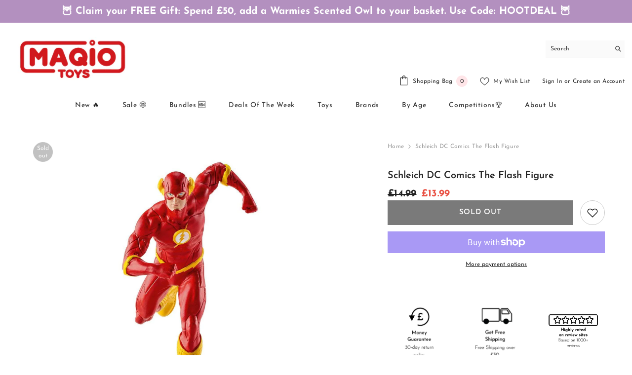

--- FILE ---
content_type: text/html; charset=utf-8
request_url: https://www.maqio.com/products/schleich-dc-comics-the-flash-figure
body_size: 69050
content:
<!doctype html><html class="no-js" lang="en">
    <head
      <!-- BEGIN MerchantWidget Code -->
<script id='merchantWidgetScript'
        src="https://www.gstatic.com/shopping/merchant/merchantwidget.js"
        defer>
</script>
<script type="text/javascript">
  merchantWidgetScript.addEventListener('load', function () {
    merchantwidget.start({
     position: 'RIGHT_BOTTOM'
   });
  });
</script>
<!-- END MerchantWidget Code -->


<script>
document.addEventListener("DOMContentLoaded", function() {
  document.addEventListener("click", function(e) {
    const overlay = e.target.closest(".js-modal-container.R-GlobalModal.js-widgetModal");
    if (overlay) {
      const closeBtn = overlay.querySelector(".js-modal-close");
      if (closeBtn) {
        closeBtn.click(); 
      } else {
        overlay.classList.remove("isActive");
      }
    }
  });
});
</script>

<!-- Start of Gleam Integration -->  

<!-- End of  Gleam Integration -->  


      <script>
      (function(w,d,t,r,u)
      {
          var f,n,i;w[u]=w[u]||[],f=function()
        {
            var o={ti:"27022876", tm:"shpfy_ui", enableAutoSpaTracking: true};
            o.q=w[u],w[u]=new UET(o),w[u].push("pageLoad")
        },
        n=d.createElement(t),n.src=r,n.async=1,n.onload=n.onreadystatechange=function()
        {
          var s=this.readyState;
          s&&s!=="loaded"&&s=="complete"||(f(),n.onload=n.onreadystatechange=null)
        },
        i=d.getElementsByTagName(t)[0],i.parentNode.insertBefore(n,i)
    })(window,document,"script","//bat.bing.com/bat.js","uetq");
</script>
      
      <!-- Google Tag Manager -->
<script>(function(w,d,s,l,i){w[l]=w[l]||[];w[l].push({'gtm.start':
new Date().getTime(),event:'gtm.js'});var f=d.getElementsByTagName(s)[0],
j=d.createElement(s),dl=l!='dataLayer'?'&l='+l:'';j.async=true;j.src=
'https://www.googletagmanager.com/gtm.js?id='+i+dl;f.parentNode.insertBefore(j,f);
})(window,document,'script','dataLayer','GTM-K6HM5LL');</script>

    <!-- End Google Tag Manager -->
        <meta charset="utf-8">
        <meta http-equiv="X-UA-Compatible" content="IE=edge">
        <meta name="viewport" content="width=device-width,initial-scale=1">
        <meta name="theme-color" content="">
        <link rel="canonical" href="https://www.maqio.com/products/schleich-dc-comics-the-flash-figure">
        <link rel="canonical" href="https://www.maqio.com/products/schleich-dc-comics-the-flash-figure" canonical-shop-url="https://www.maqio.com/"><link rel="shortcut icon" href="//www.maqio.com/cdn/shop/files/favicon_32x32.png?v=1613552343" type="image/png"><link rel="preconnect" href="https://cdn.shopify.com" crossorigin>
        <title>Schleich DC Comics The Flash Figure  &ndash; Maqio</title><meta name="description" content="A lightning-fast running posture is shown by this Schleich DC Books Justice League figurine, as seen in the comics. Grab him while you can and add this highly detailed figure to your Justice League and DC figure collection as soon as you can to complete your collection! The Flash is renowned for one thing above all oth">

<meta property="og:site_name" content="Maqio">
<meta property="og:url" content="https://www.maqio.com/products/schleich-dc-comics-the-flash-figure">
<meta property="og:title" content="Schleich DC Comics The Flash Figure">
<meta property="og:type" content="product">
<meta property="og:description" content="A lightning-fast running posture is shown by this Schleich DC Books Justice League figurine, as seen in the comics. Grab him while you can and add this highly detailed figure to your Justice League and DC figure collection as soon as you can to complete your collection! The Flash is renowned for one thing above all oth"><meta property="og:image" content="http://www.maqio.com/cdn/shop/products/5N-TAFR-FMXS.jpg?v=1605362136">
  <meta property="og:image:secure_url" content="https://www.maqio.com/cdn/shop/products/5N-TAFR-FMXS.jpg?v=1605362136">
  <meta property="og:image:width" content="1080">
  <meta property="og:image:height" content="1080"><meta property="og:price:currency" content="GBP"><meta property="og:price:amount" content="13.99"><meta name="twitter:site" content="@MaqioToys"><meta name="twitter:card" content="summary_large_image">
<meta name="twitter:title" content="Schleich DC Comics The Flash Figure">
<meta name="twitter:description" content="A lightning-fast running posture is shown by this Schleich DC Books Justice League figurine, as seen in the comics. Grab him while you can and add this highly detailed figure to your Justice League and DC figure collection as soon as you can to complete your collection! The Flash is renowned for one thing above all oth">

        <script>window.performance && window.performance.mark && window.performance.mark('shopify.content_for_header.start');</script><meta id="shopify-digital-wallet" name="shopify-digital-wallet" content="/50818285750/digital_wallets/dialog">
<meta name="shopify-checkout-api-token" content="0443743650930c8717ed136273bf7c3b">
<meta id="in-context-paypal-metadata" data-shop-id="50818285750" data-venmo-supported="false" data-environment="production" data-locale="en_US" data-paypal-v4="true" data-currency="GBP">
<link rel="alternate" type="application/json+oembed" href="https://www.maqio.com/products/schleich-dc-comics-the-flash-figure.oembed">
<script async="async" src="/checkouts/internal/preloads.js?locale=en-GB"></script>
<link rel="preconnect" href="https://shop.app" crossorigin="anonymous">
<script async="async" src="https://shop.app/checkouts/internal/preloads.js?locale=en-GB&shop_id=50818285750" crossorigin="anonymous"></script>
<script id="apple-pay-shop-capabilities" type="application/json">{"shopId":50818285750,"countryCode":"GB","currencyCode":"GBP","merchantCapabilities":["supports3DS"],"merchantId":"gid:\/\/shopify\/Shop\/50818285750","merchantName":"Maqio","requiredBillingContactFields":["postalAddress","email","phone"],"requiredShippingContactFields":["postalAddress","email","phone"],"shippingType":"shipping","supportedNetworks":["visa","maestro","masterCard","amex","discover","elo"],"total":{"type":"pending","label":"Maqio","amount":"1.00"},"shopifyPaymentsEnabled":true,"supportsSubscriptions":true}</script>
<script id="shopify-features" type="application/json">{"accessToken":"0443743650930c8717ed136273bf7c3b","betas":["rich-media-storefront-analytics"],"domain":"www.maqio.com","predictiveSearch":true,"shopId":50818285750,"locale":"en"}</script>
<script>var Shopify = Shopify || {};
Shopify.shop = "maqio.myshopify.com";
Shopify.locale = "en";
Shopify.currency = {"active":"GBP","rate":"1.0"};
Shopify.country = "GB";
Shopify.theme = {"name":"Theme export  maqio-test-myshopify-com-ella-6-5...","id":136884551921,"schema_name":"Ella","schema_version":"6.5.2","theme_store_id":null,"role":"main"};
Shopify.theme.handle = "null";
Shopify.theme.style = {"id":null,"handle":null};
Shopify.cdnHost = "www.maqio.com/cdn";
Shopify.routes = Shopify.routes || {};
Shopify.routes.root = "/";</script>
<script type="module">!function(o){(o.Shopify=o.Shopify||{}).modules=!0}(window);</script>
<script>!function(o){function n(){var o=[];function n(){o.push(Array.prototype.slice.apply(arguments))}return n.q=o,n}var t=o.Shopify=o.Shopify||{};t.loadFeatures=n(),t.autoloadFeatures=n()}(window);</script>
<script>
  window.ShopifyPay = window.ShopifyPay || {};
  window.ShopifyPay.apiHost = "shop.app\/pay";
  window.ShopifyPay.redirectState = null;
</script>
<script id="shop-js-analytics" type="application/json">{"pageType":"product"}</script>
<script defer="defer" async type="module" src="//www.maqio.com/cdn/shopifycloud/shop-js/modules/v2/client.init-shop-cart-sync_BN7fPSNr.en.esm.js"></script>
<script defer="defer" async type="module" src="//www.maqio.com/cdn/shopifycloud/shop-js/modules/v2/chunk.common_Cbph3Kss.esm.js"></script>
<script defer="defer" async type="module" src="//www.maqio.com/cdn/shopifycloud/shop-js/modules/v2/chunk.modal_DKumMAJ1.esm.js"></script>
<script type="module">
  await import("//www.maqio.com/cdn/shopifycloud/shop-js/modules/v2/client.init-shop-cart-sync_BN7fPSNr.en.esm.js");
await import("//www.maqio.com/cdn/shopifycloud/shop-js/modules/v2/chunk.common_Cbph3Kss.esm.js");
await import("//www.maqio.com/cdn/shopifycloud/shop-js/modules/v2/chunk.modal_DKumMAJ1.esm.js");

  window.Shopify.SignInWithShop?.initShopCartSync?.({"fedCMEnabled":true,"windoidEnabled":true});

</script>
<script defer="defer" async type="module" src="//www.maqio.com/cdn/shopifycloud/shop-js/modules/v2/client.payment-terms_BxzfvcZJ.en.esm.js"></script>
<script defer="defer" async type="module" src="//www.maqio.com/cdn/shopifycloud/shop-js/modules/v2/chunk.common_Cbph3Kss.esm.js"></script>
<script defer="defer" async type="module" src="//www.maqio.com/cdn/shopifycloud/shop-js/modules/v2/chunk.modal_DKumMAJ1.esm.js"></script>
<script type="module">
  await import("//www.maqio.com/cdn/shopifycloud/shop-js/modules/v2/client.payment-terms_BxzfvcZJ.en.esm.js");
await import("//www.maqio.com/cdn/shopifycloud/shop-js/modules/v2/chunk.common_Cbph3Kss.esm.js");
await import("//www.maqio.com/cdn/shopifycloud/shop-js/modules/v2/chunk.modal_DKumMAJ1.esm.js");

  
</script>
<script>
  window.Shopify = window.Shopify || {};
  if (!window.Shopify.featureAssets) window.Shopify.featureAssets = {};
  window.Shopify.featureAssets['shop-js'] = {"shop-cart-sync":["modules/v2/client.shop-cart-sync_CJVUk8Jm.en.esm.js","modules/v2/chunk.common_Cbph3Kss.esm.js","modules/v2/chunk.modal_DKumMAJ1.esm.js"],"init-fed-cm":["modules/v2/client.init-fed-cm_7Fvt41F4.en.esm.js","modules/v2/chunk.common_Cbph3Kss.esm.js","modules/v2/chunk.modal_DKumMAJ1.esm.js"],"init-shop-email-lookup-coordinator":["modules/v2/client.init-shop-email-lookup-coordinator_Cc088_bR.en.esm.js","modules/v2/chunk.common_Cbph3Kss.esm.js","modules/v2/chunk.modal_DKumMAJ1.esm.js"],"init-windoid":["modules/v2/client.init-windoid_hPopwJRj.en.esm.js","modules/v2/chunk.common_Cbph3Kss.esm.js","modules/v2/chunk.modal_DKumMAJ1.esm.js"],"shop-button":["modules/v2/client.shop-button_B0jaPSNF.en.esm.js","modules/v2/chunk.common_Cbph3Kss.esm.js","modules/v2/chunk.modal_DKumMAJ1.esm.js"],"shop-cash-offers":["modules/v2/client.shop-cash-offers_DPIskqss.en.esm.js","modules/v2/chunk.common_Cbph3Kss.esm.js","modules/v2/chunk.modal_DKumMAJ1.esm.js"],"shop-toast-manager":["modules/v2/client.shop-toast-manager_CK7RT69O.en.esm.js","modules/v2/chunk.common_Cbph3Kss.esm.js","modules/v2/chunk.modal_DKumMAJ1.esm.js"],"init-shop-cart-sync":["modules/v2/client.init-shop-cart-sync_BN7fPSNr.en.esm.js","modules/v2/chunk.common_Cbph3Kss.esm.js","modules/v2/chunk.modal_DKumMAJ1.esm.js"],"init-customer-accounts-sign-up":["modules/v2/client.init-customer-accounts-sign-up_CfPf4CXf.en.esm.js","modules/v2/client.shop-login-button_DeIztwXF.en.esm.js","modules/v2/chunk.common_Cbph3Kss.esm.js","modules/v2/chunk.modal_DKumMAJ1.esm.js"],"pay-button":["modules/v2/client.pay-button_CgIwFSYN.en.esm.js","modules/v2/chunk.common_Cbph3Kss.esm.js","modules/v2/chunk.modal_DKumMAJ1.esm.js"],"init-customer-accounts":["modules/v2/client.init-customer-accounts_DQ3x16JI.en.esm.js","modules/v2/client.shop-login-button_DeIztwXF.en.esm.js","modules/v2/chunk.common_Cbph3Kss.esm.js","modules/v2/chunk.modal_DKumMAJ1.esm.js"],"avatar":["modules/v2/client.avatar_BTnouDA3.en.esm.js"],"init-shop-for-new-customer-accounts":["modules/v2/client.init-shop-for-new-customer-accounts_CsZy_esa.en.esm.js","modules/v2/client.shop-login-button_DeIztwXF.en.esm.js","modules/v2/chunk.common_Cbph3Kss.esm.js","modules/v2/chunk.modal_DKumMAJ1.esm.js"],"shop-follow-button":["modules/v2/client.shop-follow-button_BRMJjgGd.en.esm.js","modules/v2/chunk.common_Cbph3Kss.esm.js","modules/v2/chunk.modal_DKumMAJ1.esm.js"],"checkout-modal":["modules/v2/client.checkout-modal_B9Drz_yf.en.esm.js","modules/v2/chunk.common_Cbph3Kss.esm.js","modules/v2/chunk.modal_DKumMAJ1.esm.js"],"shop-login-button":["modules/v2/client.shop-login-button_DeIztwXF.en.esm.js","modules/v2/chunk.common_Cbph3Kss.esm.js","modules/v2/chunk.modal_DKumMAJ1.esm.js"],"lead-capture":["modules/v2/client.lead-capture_DXYzFM3R.en.esm.js","modules/v2/chunk.common_Cbph3Kss.esm.js","modules/v2/chunk.modal_DKumMAJ1.esm.js"],"shop-login":["modules/v2/client.shop-login_CA5pJqmO.en.esm.js","modules/v2/chunk.common_Cbph3Kss.esm.js","modules/v2/chunk.modal_DKumMAJ1.esm.js"],"payment-terms":["modules/v2/client.payment-terms_BxzfvcZJ.en.esm.js","modules/v2/chunk.common_Cbph3Kss.esm.js","modules/v2/chunk.modal_DKumMAJ1.esm.js"]};
</script>
<script>(function() {
  var isLoaded = false;
  function asyncLoad() {
    if (isLoaded) return;
    isLoaded = true;
    var urls = ["https:\/\/shopify.orderdeadline.com\/app\/frontend\/js\/order-deadline.min.js?shop=maqio.myshopify.com","https:\/\/dr4qe3ddw9y32.cloudfront.net\/awin-shopify-integration-code.js?aid=22787\u0026v=shopifyApp_5.2.3\u0026ts=1761146024008\u0026shop=maqio.myshopify.com","https:\/\/ecommplugins-scripts.trustpilot.com\/v2.1\/js\/header.min.js?settings=eyJrZXkiOiJEdnZwYzlSVWgxSTVCdU1SIiwicyI6InNrdSJ9\u0026v=2.5\u0026shop=maqio.myshopify.com","https:\/\/ecommplugins-trustboxsettings.trustpilot.com\/maqio.myshopify.com.js?settings=1623059780795\u0026shop=maqio.myshopify.com","https:\/\/cdn.shopify.com\/s\/files\/1\/0508\/1828\/5750\/t\/12\/assets\/booster_eu_cookie_50818285750.js?v=1698402052\u0026shop=maqio.myshopify.com","https:\/\/cdn.hextom.com\/js\/eventpromotionbar.js?shop=maqio.myshopify.com","https:\/\/cdn.hextom.com\/js\/ultimatesalesboost.js?shop=maqio.myshopify.com","https:\/\/cdn.autoketing.org\/sdk-cdn\/sales-pop\/dist\/sales-pop-embed.js?t=1744714338552254030\u0026shop=maqio.myshopify.com","https:\/\/nudgify.ams3.cdn.digitaloceanspaces.com\/shopify.js?uuid=f5882868-944b-4a35-ba58-1c108b441f3b\u0026shop=maqio.myshopify.com"];
    for (var i = 0; i < urls.length; i++) {
      var s = document.createElement('script');
      s.type = 'text/javascript';
      s.async = true;
      s.src = urls[i];
      var x = document.getElementsByTagName('script')[0];
      x.parentNode.insertBefore(s, x);
    }
  };
  if(window.attachEvent) {
    window.attachEvent('onload', asyncLoad);
  } else {
    window.addEventListener('load', asyncLoad, false);
  }
})();</script>
<script id="__st">var __st={"a":50818285750,"offset":0,"reqid":"55960831-c22b-447c-ae7b-51f90d1cdb60-1769828933","pageurl":"www.maqio.com\/products\/schleich-dc-comics-the-flash-figure","u":"63bda8fc2189","p":"product","rtyp":"product","rid":6039827284150};</script>
<script>window.ShopifyPaypalV4VisibilityTracking = true;</script>
<script id="captcha-bootstrap">!function(){'use strict';const t='contact',e='account',n='new_comment',o=[[t,t],['blogs',n],['comments',n],[t,'customer']],c=[[e,'customer_login'],[e,'guest_login'],[e,'recover_customer_password'],[e,'create_customer']],r=t=>t.map((([t,e])=>`form[action*='/${t}']:not([data-nocaptcha='true']) input[name='form_type'][value='${e}']`)).join(','),a=t=>()=>t?[...document.querySelectorAll(t)].map((t=>t.form)):[];function s(){const t=[...o],e=r(t);return a(e)}const i='password',u='form_key',d=['recaptcha-v3-token','g-recaptcha-response','h-captcha-response',i],f=()=>{try{return window.sessionStorage}catch{return}},m='__shopify_v',_=t=>t.elements[u];function p(t,e,n=!1){try{const o=window.sessionStorage,c=JSON.parse(o.getItem(e)),{data:r}=function(t){const{data:e,action:n}=t;return t[m]||n?{data:e,action:n}:{data:t,action:n}}(c);for(const[e,n]of Object.entries(r))t.elements[e]&&(t.elements[e].value=n);n&&o.removeItem(e)}catch(o){console.error('form repopulation failed',{error:o})}}const l='form_type',E='cptcha';function T(t){t.dataset[E]=!0}const w=window,h=w.document,L='Shopify',v='ce_forms',y='captcha';let A=!1;((t,e)=>{const n=(g='f06e6c50-85a8-45c8-87d0-21a2b65856fe',I='https://cdn.shopify.com/shopifycloud/storefront-forms-hcaptcha/ce_storefront_forms_captcha_hcaptcha.v1.5.2.iife.js',D={infoText:'Protected by hCaptcha',privacyText:'Privacy',termsText:'Terms'},(t,e,n)=>{const o=w[L][v],c=o.bindForm;if(c)return c(t,g,e,D).then(n);var r;o.q.push([[t,g,e,D],n]),r=I,A||(h.body.append(Object.assign(h.createElement('script'),{id:'captcha-provider',async:!0,src:r})),A=!0)});var g,I,D;w[L]=w[L]||{},w[L][v]=w[L][v]||{},w[L][v].q=[],w[L][y]=w[L][y]||{},w[L][y].protect=function(t,e){n(t,void 0,e),T(t)},Object.freeze(w[L][y]),function(t,e,n,w,h,L){const[v,y,A,g]=function(t,e,n){const i=e?o:[],u=t?c:[],d=[...i,...u],f=r(d),m=r(i),_=r(d.filter((([t,e])=>n.includes(e))));return[a(f),a(m),a(_),s()]}(w,h,L),I=t=>{const e=t.target;return e instanceof HTMLFormElement?e:e&&e.form},D=t=>v().includes(t);t.addEventListener('submit',(t=>{const e=I(t);if(!e)return;const n=D(e)&&!e.dataset.hcaptchaBound&&!e.dataset.recaptchaBound,o=_(e),c=g().includes(e)&&(!o||!o.value);(n||c)&&t.preventDefault(),c&&!n&&(function(t){try{if(!f())return;!function(t){const e=f();if(!e)return;const n=_(t);if(!n)return;const o=n.value;o&&e.removeItem(o)}(t);const e=Array.from(Array(32),(()=>Math.random().toString(36)[2])).join('');!function(t,e){_(t)||t.append(Object.assign(document.createElement('input'),{type:'hidden',name:u})),t.elements[u].value=e}(t,e),function(t,e){const n=f();if(!n)return;const o=[...t.querySelectorAll(`input[type='${i}']`)].map((({name:t})=>t)),c=[...d,...o],r={};for(const[a,s]of new FormData(t).entries())c.includes(a)||(r[a]=s);n.setItem(e,JSON.stringify({[m]:1,action:t.action,data:r}))}(t,e)}catch(e){console.error('failed to persist form',e)}}(e),e.submit())}));const S=(t,e)=>{t&&!t.dataset[E]&&(n(t,e.some((e=>e===t))),T(t))};for(const o of['focusin','change'])t.addEventListener(o,(t=>{const e=I(t);D(e)&&S(e,y())}));const B=e.get('form_key'),M=e.get(l),P=B&&M;t.addEventListener('DOMContentLoaded',(()=>{const t=y();if(P)for(const e of t)e.elements[l].value===M&&p(e,B);[...new Set([...A(),...v().filter((t=>'true'===t.dataset.shopifyCaptcha))])].forEach((e=>S(e,t)))}))}(h,new URLSearchParams(w.location.search),n,t,e,['guest_login'])})(!0,!0)}();</script>
<script integrity="sha256-4kQ18oKyAcykRKYeNunJcIwy7WH5gtpwJnB7kiuLZ1E=" data-source-attribution="shopify.loadfeatures" defer="defer" src="//www.maqio.com/cdn/shopifycloud/storefront/assets/storefront/load_feature-a0a9edcb.js" crossorigin="anonymous"></script>
<script crossorigin="anonymous" defer="defer" src="//www.maqio.com/cdn/shopifycloud/storefront/assets/shopify_pay/storefront-65b4c6d7.js?v=20250812"></script>
<script data-source-attribution="shopify.dynamic_checkout.dynamic.init">var Shopify=Shopify||{};Shopify.PaymentButton=Shopify.PaymentButton||{isStorefrontPortableWallets:!0,init:function(){window.Shopify.PaymentButton.init=function(){};var t=document.createElement("script");t.src="https://www.maqio.com/cdn/shopifycloud/portable-wallets/latest/portable-wallets.en.js",t.type="module",document.head.appendChild(t)}};
</script>
<script data-source-attribution="shopify.dynamic_checkout.buyer_consent">
  function portableWalletsHideBuyerConsent(e){var t=document.getElementById("shopify-buyer-consent"),n=document.getElementById("shopify-subscription-policy-button");t&&n&&(t.classList.add("hidden"),t.setAttribute("aria-hidden","true"),n.removeEventListener("click",e))}function portableWalletsShowBuyerConsent(e){var t=document.getElementById("shopify-buyer-consent"),n=document.getElementById("shopify-subscription-policy-button");t&&n&&(t.classList.remove("hidden"),t.removeAttribute("aria-hidden"),n.addEventListener("click",e))}window.Shopify?.PaymentButton&&(window.Shopify.PaymentButton.hideBuyerConsent=portableWalletsHideBuyerConsent,window.Shopify.PaymentButton.showBuyerConsent=portableWalletsShowBuyerConsent);
</script>
<script>
  function portableWalletsCleanup(e){e&&e.src&&console.error("Failed to load portable wallets script "+e.src);var t=document.querySelectorAll("shopify-accelerated-checkout .shopify-payment-button__skeleton, shopify-accelerated-checkout-cart .wallet-cart-button__skeleton"),e=document.getElementById("shopify-buyer-consent");for(let e=0;e<t.length;e++)t[e].remove();e&&e.remove()}function portableWalletsNotLoadedAsModule(e){e instanceof ErrorEvent&&"string"==typeof e.message&&e.message.includes("import.meta")&&"string"==typeof e.filename&&e.filename.includes("portable-wallets")&&(window.removeEventListener("error",portableWalletsNotLoadedAsModule),window.Shopify.PaymentButton.failedToLoad=e,"loading"===document.readyState?document.addEventListener("DOMContentLoaded",window.Shopify.PaymentButton.init):window.Shopify.PaymentButton.init())}window.addEventListener("error",portableWalletsNotLoadedAsModule);
</script>

<script type="module" src="https://www.maqio.com/cdn/shopifycloud/portable-wallets/latest/portable-wallets.en.js" onError="portableWalletsCleanup(this)" crossorigin="anonymous"></script>
<script nomodule>
  document.addEventListener("DOMContentLoaded", portableWalletsCleanup);
</script>

<link id="shopify-accelerated-checkout-styles" rel="stylesheet" media="screen" href="https://www.maqio.com/cdn/shopifycloud/portable-wallets/latest/accelerated-checkout-backwards-compat.css" crossorigin="anonymous">
<style id="shopify-accelerated-checkout-cart">
        #shopify-buyer-consent {
  margin-top: 1em;
  display: inline-block;
  width: 100%;
}

#shopify-buyer-consent.hidden {
  display: none;
}

#shopify-subscription-policy-button {
  background: none;
  border: none;
  padding: 0;
  text-decoration: underline;
  font-size: inherit;
  cursor: pointer;
}

#shopify-subscription-policy-button::before {
  box-shadow: none;
}

      </style>
<script id="sections-script" data-sections="header-navigation-plain,header-mobile" defer="defer" src="//www.maqio.com/cdn/shop/t/12/compiled_assets/scripts.js?v=8751"></script>
<script>window.performance && window.performance.mark && window.performance.mark('shopify.content_for_header.end');</script>
        <style>
        
        
        

        @font-face { font-display: swap;
  font-family: "Josefin Sans";
  font-weight: 400;
  font-style: normal;
  src: url("//www.maqio.com/cdn/fonts/josefin_sans/josefinsans_n4.70f7efd699799949e6d9f99bc20843a2c86a2e0f.woff2") format("woff2"),
       url("//www.maqio.com/cdn/fonts/josefin_sans/josefinsans_n4.35d308a1bdf56e5556bc2ac79702c721e4e2e983.woff") format("woff");
}

        @font-face { font-display: swap;
  font-family: "Josefin Sans";
  font-weight: 500;
  font-style: normal;
  src: url("//www.maqio.com/cdn/fonts/josefin_sans/josefinsans_n5.72427d78743bbf3591b498f66ad0f8361904dc4d.woff2") format("woff2"),
       url("//www.maqio.com/cdn/fonts/josefin_sans/josefinsans_n5.15e133f4dfd3ea9ee7de5283759b87e9708721ae.woff") format("woff");
}

        @font-face { font-display: swap;
  font-family: "Josefin Sans";
  font-weight: 600;
  font-style: normal;
  src: url("//www.maqio.com/cdn/fonts/josefin_sans/josefinsans_n6.afe095792949c54ae236c64ec95a9caea4be35d6.woff2") format("woff2"),
       url("//www.maqio.com/cdn/fonts/josefin_sans/josefinsans_n6.0ea222c12f299e43fa61b9245ec23b623ebeb1e9.woff") format("woff");
}

        @font-face { font-display: swap;
  font-family: "Josefin Sans";
  font-weight: 700;
  font-style: normal;
  src: url("//www.maqio.com/cdn/fonts/josefin_sans/josefinsans_n7.4edc746dce14b53e39df223fba72d5f37c3d525d.woff2") format("woff2"),
       url("//www.maqio.com/cdn/fonts/josefin_sans/josefinsans_n7.051568b12ab464ee8f0241094cdd7a1c80fbd08d.woff") format("woff");
}


        :root {
        --font-family-1: "Josefin Sans",sans-serif;
        --font-family-2: "Josefin Sans",sans-serif;

        /* Settings Body */--font-body-family: "Josefin Sans",sans-serif;--font-body-size: 12px;--font-body-weight: 400;--body-line-height: 22px;--body-letter-spacing: .02em;

        /* Settings Heading */--font-heading-family: "Josefin Sans",sans-serif;--font-heading-size: 16px;--font-heading-weight: 700;--font-heading-style: normal;--heading-line-height: 24px;--heading-letter-spacing: .05em;--heading-text-transform: uppercase;--heading-border-height: 2px;

        /* Menu Lv1 */--font-menu-lv1-family: "Josefin Sans",sans-serif;--font-menu-lv1-size: 14px;--font-menu-lv1-weight: 400;--menu-lv1-line-height: 22px;--menu-lv1-letter-spacing: .05em;--menu-lv1-text-transform: capitalize;

        /* Menu Lv2 */--font-menu-lv2-family: "Josefin Sans",sans-serif;--font-menu-lv2-size: 12px;--font-menu-lv2-weight: 400;--menu-lv2-line-height: 22px;--menu-lv2-letter-spacing: .02em;--menu-lv2-text-transform: capitalize;

        /* Menu Lv3 */--font-menu-lv3-family: "Josefin Sans",sans-serif;--font-menu-lv3-size: 12px;--font-menu-lv3-weight: 400;--menu-lv3-line-height: 22px;--menu-lv3-letter-spacing: .02em;--menu-lv3-text-transform: capitalize;

        /* Mega Menu Lv2 */--font-mega-menu-lv2-family: "Josefin Sans",sans-serif;--font-mega-menu-lv2-size: 12px;--font-mega-menu-lv2-weight: 600;--font-mega-menu-lv2-style: normal;--mega-menu-lv2-line-height: 22px;--mega-menu-lv2-letter-spacing: .02em;--mega-menu-lv2-text-transform: uppercase;

        /* Mega Menu Lv3 */--font-mega-menu-lv3-family: "Josefin Sans",sans-serif;--font-mega-menu-lv3-size: 12px;--font-mega-menu-lv3-weight: 400;--mega-menu-lv3-line-height: 22px;--mega-menu-lv3-letter-spacing: .02em;--mega-menu-lv3-text-transform: capitalize;

        /* Product Card Title */--product-title-font: "Josefin Sans",sans-serif;--product-title-font-size : 12px;--product-title-font-weight : 400;--product-title-line-height: 22px;--product-title-letter-spacing: .02em;--product-title-line-text : 3;--product-title-text-transform : capitalize;--product-title-margin-bottom: 10px;

        /* Product Card Vendor */--product-vendor-font: "Josefin Sans",sans-serif;--product-vendor-font-size : 12px;--product-vendor-font-weight : 400;--product-vendor-font-style : normal;--product-vendor-line-height: 22px;--product-vendor-letter-spacing: .02em;--product-vendor-text-transform : uppercase;--product-vendor-margin-bottom: 0px;--product-vendor-margin-top: 0px;

        /* Product Card Price */--product-price-font: "Josefin Sans",sans-serif;--product-price-font-size : 14px;--product-price-font-weight : 600;--product-price-line-height: 22px;--product-price-letter-spacing: .02em;--product-price-margin-top: 0px;--product-price-margin-bottom: 13px;

        /* Product Card Badge */--badge-font: "Josefin Sans",sans-serif;--badge-font-size : 12px;--badge-font-weight : 400;--badge-text-transform : capitalize;--badge-letter-spacing: .02em;--badge-line-height: 20px;--badge-border-radius: 0px;--badge-padding-top: 0px;--badge-padding-bottom: 0px;--badge-padding-left-right: 8px;--badge-postion-top: 0px;--badge-postion-left-right: 0px;

        /* Product Quickview */
        --product-quickview-font-size : 12px; --product-quickview-line-height: 23px; --product-quickview-border-radius: 1px; --product-quickview-padding-top: 0px; --product-quickview-padding-bottom: 0px; --product-quickview-padding-left-right: 7px; --product-quickview-sold-out-product: #e95144;--product-quickview-box-shadow: none;/* Blog Card Tile */--blog-title-font: "Josefin Sans",sans-serif;--blog-title-font-size : 20px; --blog-title-font-weight : 700; --blog-title-line-height: 29px; --blog-title-letter-spacing: .09em; --blog-title-text-transform : uppercase;

        /* Blog Card Info (Date, Author) */--blog-info-font: "Josefin Sans",sans-serif;--blog-info-font-size : 14px; --blog-info-font-weight : 400; --blog-info-line-height: 20px; --blog-info-letter-spacing: .02em; --blog-info-text-transform : uppercase;

        /* Button 1 */--btn-1-font-family: "Josefin Sans",sans-serif;--btn-1-font-size: 15px; --btn-1-font-weight: 600; --btn-1-text-transform: uppercase; --btn-1-line-height: 22px; --btn-1-letter-spacing: .05em; --btn-1-text-align: center; --btn-1-border-radius: 0px; --btn-1-border-width: 1px; --btn-1-border-style: solid; --btn-1-padding-top: 10px; --btn-1-padding-bottom: 10px; --btn-1-horizontal-length: 0px; --btn-1-vertical-length: 0px; --btn-1-blur-radius: 0px; --btn-1-spread: 0px;
        --btn-1-all-bg-opacity-hover: rgba(0, 0, 0, 0.5);--btn-1-inset: ;/* Button 2 */--btn-2-font-family: "Josefin Sans",sans-serif;--btn-2-font-size: 12px; --btn-2-font-weight: 700; --btn-2-text-transform: capitalize; --btn-2-line-height: 23px; --btn-2-letter-spacing: .05em; --btn-2-text-align: right; --btn-2-border-radius: 6px; --btn-2-border-width: 1px; --btn-2-border-style: solid; --btn-2-padding-top: 20px; --btn-2-padding-bottom: 20px; --btn-2-horizontal-length: 4px; --btn-2-vertical-length: 4px; --btn-2-blur-radius: 7px; --btn-2-spread: 0px;
        --btn-2-all-bg-opacity: rgba(25, 145, 226, 0.5);--btn-2-all-bg-opacity-hover: rgba(0, 0, 0, 0.5);--btn-2-inset: ;/* Button 3 */--btn-3-font-family: "Josefin Sans",sans-serif;--btn-3-font-size: 14px; --btn-3-font-weight: 600; --btn-3-text-transform: capitalize; --btn-3-line-height: 22px; --btn-3-letter-spacing: .05em; --btn-3-text-align: center; --btn-3-border-radius: 0px; --btn-3-border-width: 1px; --btn-3-border-style: solid; --btn-3-padding-top: 10px; --btn-3-padding-bottom: 10px; --btn-3-horizontal-length: 0px; --btn-3-vertical-length: 0px; --btn-3-blur-radius: 0px; --btn-3-spread: 0px;
        --btn-3-all-bg-opacity: rgba(0, 0, 0, 0.1);--btn-3-all-bg-opacity-hover: rgba(0, 0, 0, 0.1);--btn-3-inset: ;/* Footer Heading */--footer-heading-font-family: "Josefin Sans",sans-serif;--footer-heading-font-size : 15px; --footer-heading-font-weight : 600; --footer-heading-line-height : 22px; --footer-heading-letter-spacing : .05em; --footer-heading-text-transform : uppercase;

        /* Footer Link */--footer-link-font-family: "Josefin Sans",sans-serif;--footer-link-font-size : 12px; --footer-link-font-weight : ; --footer-link-line-height : 28px; --footer-link-letter-spacing : .02em; --footer-link-text-transform : capitalize;

        /* Page Title */--font-page-title-family: "Josefin Sans",sans-serif;--font-page-title-size: 20px; --font-page-title-weight: 700; --font-page-title-style: normal; --page-title-line-height: 20px; --page-title-letter-spacing: .05em; --page-title-text-transform: uppercase;

        /* Font Product Tab Title */
        --font-tab-type-1: "Josefin Sans",sans-serif; --font-tab-type-2: "Josefin Sans",sans-serif;

        /* Text Size */
        --text-size-font-size : 10px; --text-size-font-weight : 400; --text-size-line-height : 22px; --text-size-letter-spacing : 0; --text-size-text-transform : uppercase; --text-size-color : #787878;

        /* Font Weight */
        --font-weight-normal: 400; --font-weight-medium: 500; --font-weight-semibold: 600; --font-weight-bold: 700; --font-weight-bolder: 800; --font-weight-black: 900;

        /* Radio Button */
        --form-label-checkbox-before-bg: #fff; --form-label-checkbox-before-border: #cecece; --form-label-checkbox-before-bg-checked: #000;

        /* Conatiner */
        --body-custom-width-container: 1780px;

        /* Layout Boxed */
        --color-background-layout-boxed: #ffffff;/* Arrow */
        --position-horizontal-slick-arrow: 0;

        /* General Color*/
        --color-text: #232323; --color-text2: #969696; --color-global: #232323; --color-white: #FFFFFF; --color-grey: #868686; --color-black: #202020; --color-base-text-rgb: 35, 35, 35; --color-base-text2-rgb: 150, 150, 150; --color-background: #ffffff; --color-background-rgb: 255, 255, 255; --color-background-overylay: rgba(255, 255, 255, 0.9); --color-base-accent-text: ; --color-base-accent-1: ; --color-base-accent-2: ; --color-link: #232323; --color-link-hover: #87b7d6; --color-error: #D93333; --color-error-bg: #FCEEEE; --color-success: #5A5A5A; --color-success-bg: #DFF0D8; --color-info: #202020; --color-info-bg: #FFF2DD; --color-link-underline: rgba(35, 35, 35, 0.5); --color-breadcrumb: #999999; --colors-breadcrumb-hover: #232323;--colors-breadcrumb-active: #999999; --border-global: #e6e6e6; --bg-global: #fafafa; --bg-planceholder: #fafafa; --color-warning: #fff; --bg-warning: #e0b252; --color-background-10 : #e9e9e9; --color-background-20 : #d3d3d3; --color-background-30 : #bdbdbd; --color-background-50 : #919191; --color-background-global : #919191;

        /* Arrow Color */
        --arrow-color: #323232; --arrow-background-color: #fff; --arrow-border-color: #ccc;--arrow-color-hover: #323232;--arrow-background-color-hover: #f8f8f8;--arrow-border-color-hover: #f8f8f8;--arrow-width: 35px;--arrow-height: 35px;--arrow-size: px;--arrow-size-icon: 17px;--arrow-border-radius: 50%;--arrow-border-width: 1px;--arrow-width-half: -17px;

        /* Pagination Color */
        --pagination-item-color: #3c3c3c; --pagination-item-color-active: #3c3c3c; --pagination-item-bg-color: #fff;--pagination-item-bg-color-active: #fff;--pagination-item-border-color: #fff;--pagination-item-border-color-active: #ffffff;--pagination-arrow-color: #3c3c3c;--pagination-arrow-color-active: #3c3c3c;--pagination-arrow-bg-color: #fff;--pagination-arrow-bg-color-active: #fff;--pagination-arrow-border-color: #fff;--pagination-arrow-border-color-active: #fff;

        /* Dots Color */
        --dots-color: transparent;--dots-border-color: #323232;--dots-color-active: #323232;--dots-border-color-active: #323232;--dots-style2-background-opacity: #00000050;--dots-width: 12px;--dots-height: 12px;

        /* Button Color */
        --btn-1-color: #FFFFFF;--btn-1-bg: #232323;--btn-1-border: #232323;--btn-1-color-hover: #232323;--btn-1-bg-hover: #ffffff;--btn-1-border-hover: #232323;
        --btn-2-color: #232323;--btn-2-bg: #FFFFFF;--btn-2-border: #727272;--btn-2-color-hover: #FFFFFF;--btn-2-bg-hover: #232323;--btn-2-border-hover: #232323;
        --btn-3-color: #FFFFFF;--btn-3-bg: #e9514b;--btn-3-border: #e9514b;--btn-3-color-hover: #ffffff;--btn-3-bg-hover: #e9514b;--btn-3-border-hover: #e9514b;
        --anchor-transition: all ease .3s;--bg-white: #ffffff;--bg-black: #000000;--bg-grey: #808080;--icon: var(--color-text);--text-cart: #3c3c3c;--duration-short: 100ms;--duration-default: 350ms;--duration-long: 500ms;--form-input-bg: #ffffff;--form-input-border: #c7c7c7;--form-input-color: #232323;--form-input-placeholder: #868686;--form-label: #232323;

        --new-badge-color: #232323;--new-badge-bg: #FFFFFF;--sale-badge-color: #ffffff;--sale-badge-bg: #e95144;--sold-out-badge-color: #ffffff;--sold-out-badge-bg: #c1c1c1;--custom-badge-color: #ffffff;--custom-badge-bg: #ffbb49;--bundle-badge-color: #ffffff;--bundle-badge-bg: #232323;
        
        --product-title-color : #232323;--product-title-color-hover : #232323;--product-vendor-color : #969696;--product-price-color : #232323;--product-sale-price-color : #e95144;--product-compare-price-color : #969696;--product-review-full-color : #000000;--product-review-empty-color : #A4A4A4;

        --product-swatch-border : #cbcbcb;--product-swatch-border-active : #232323;--product-swatch-width : 40px;--product-swatch-height : 40px;--product-swatch-border-radius : 0px;--product-swatch-color-width : 40px;--product-swatch-color-height : 40px;--product-swatch-color-border-radius : 20px;

        --product-wishlist-color : #000000;--product-wishlist-bg : #ffffff;--product-wishlist-border : transparent;--product-wishlist-color-added : #ffffff;--product-wishlist-bg-added : #000000;--product-wishlist-border-added : transparent;--product-compare-color : #000000;--product-compare-bg : #FFFFFF;--product-compare-color-added : #D12442; --product-compare-bg-added : #FFFFFF; --product-hot-stock-text-color : #d62828; --product-quick-view-color : #000000; --product-cart-image-fit : cover; --product-title-variant-font-size: 16px;--product-quick-view-bg : #FFFFFF;--product-quick-view-bg-above-button: rgba(255, 255, 255, 0.7);--product-quick-view-color-hover : #FFFFFF;--product-quick-view-bg-hover : #000000;--product-action-color : #232323;--product-action-bg : #ffffff;--product-action-border : #000000;--product-action-color-hover : #FFFFFF;--product-action-bg-hover : #232323;--product-action-border-hover : #232323;

        /* Multilevel Category Filter */
        --color-label-multiLevel-categories: #232323;--bg-label-multiLevel-categories: #fff;--color-button-multiLevel-categories: #fff;--bg-button-multiLevel-categories: #ff8b21;--border-button-multiLevel-categories: transparent;--hover-color-button-multiLevel-categories: #fff;--hover-bg-button-multiLevel-categories: #ff8b21;--cart-item-bg : #ffffff;--cart-item-border : #e8e8e8;--cart-item-border-width : 1px;--cart-item-border-style : solid;--free-shipping-height : 10px;--free-shipping-border-radius : 20px;--free-shipping-color : #727272; --free-shipping-bg : #ededed;--free-shipping-bg-1: #f44336;--free-shipping-bg-2: #ffc206;--free-shipping-bg-3: #cf88fa;--free-shipping-bg-4: #69c69c; --free-shipping-min-height : 20.0px;--w-product-swatch-custom: 30px;--h-product-swatch-custom: 30px;--w-product-swatch-custom-mb: 20px;--h-product-swatch-custom-mb: 20px;--font-size-product-swatch-more: 12px;--swatch-border : #cbcbcb;--swatch-border-active : #232323;

        --variant-size: #232323;--variant-size-border: #e7e7e7;--variant-size-bg: #ffffff;--variant-size-hover: #ffffff;--variant-size-border-hover: #232323;--variant-size-bg-hover: #232323;--variant-bg : #ffffff; --variant-color : #232323; --variant-bg-active : #ffffff; --variant-color-active : #232323;

        --fontsize-text-social: 12px;
        --page-content-distance: 64px;--sidebar-content-distance: 40px;--button-transition-ease: cubic-bezier(.25,.46,.45,.94);

        /* Loading Spinner Color */
        --spinner-top-color: #fc0; --spinner-right-color: #4dd4c6; --spinner-bottom-color: #f00; --spinner-left-color: #f6f6f6;

        /* Product Card Marquee */
        --product-marquee-background-color: ;--product-marquee-text-color: #FFFFFF;--product-marquee-text-size: 14px;--product-marquee-text-mobile-size: 14px;--product-marquee-text-weight: 400;--product-marquee-text-transform: none;--product-marquee-text-style: italic;--product-marquee-speed: ; --product-marquee-line-height: calc(var(--product-marquee-text-mobile-size) * 1.5);
    }
</style>
        <link href="//www.maqio.com/cdn/shop/t/12/assets/base.css?v=168801043208541037531761828002" rel="stylesheet" type="text/css" media="all" />
<link href="//www.maqio.com/cdn/shop/t/12/assets/animated.css?v=118618079748618006641695115487" rel="stylesheet" type="text/css" media="all" />
<link href="//www.maqio.com/cdn/shop/t/12/assets/component-card.css?v=44373505219447115911695115488" rel="stylesheet" type="text/css" media="all" />
<link href="//www.maqio.com/cdn/shop/t/12/assets/component-loading-overlay.css?v=41789740389909582121695115489" rel="stylesheet" type="text/css" media="all" />
<link href="//www.maqio.com/cdn/shop/t/12/assets/component-loading-banner.css?v=66575024453840146421695115489" rel="stylesheet" type="text/css" media="all" />
<link href="//www.maqio.com/cdn/shop/t/12/assets/component-quick-cart.css?v=111677929301119732291695115490" rel="stylesheet" type="text/css" media="all" />
<link rel="stylesheet" href="//www.maqio.com/cdn/shop/t/12/assets/vendor.css?v=164616260963476715651695115493" media="print" onload="this.media='all'">
<noscript><link href="//www.maqio.com/cdn/shop/t/12/assets/vendor.css?v=164616260963476715651695115493" rel="stylesheet" type="text/css" media="all" /></noscript>


	<link href="//www.maqio.com/cdn/shop/t/12/assets/component-card-02.css?v=37159281556379002141695115488" rel="stylesheet" type="text/css" media="all" />


<link href="//www.maqio.com/cdn/shop/t/12/assets/component-predictive-search.css?v=104537003445991516671695115489" rel="stylesheet" type="text/css" media="all" />
<link rel="stylesheet" href="//www.maqio.com/cdn/shop/t/12/assets/component-newsletter.css?v=54058530822278129331695115489" media="print" onload="this.media='all'">
<link rel="stylesheet" href="//www.maqio.com/cdn/shop/t/12/assets/component-slider.css?v=37888473738646685221695115490" media="print" onload="this.media='all'">
<link rel="stylesheet" href="//www.maqio.com/cdn/shop/t/12/assets/component-list-social.css?v=102044711114163579551695115489" media="print" onload="this.media='all'"><noscript><link href="//www.maqio.com/cdn/shop/t/12/assets/component-newsletter.css?v=54058530822278129331695115489" rel="stylesheet" type="text/css" media="all" /></noscript>
<noscript><link href="//www.maqio.com/cdn/shop/t/12/assets/component-slider.css?v=37888473738646685221695115490" rel="stylesheet" type="text/css" media="all" /></noscript>
<noscript><link href="//www.maqio.com/cdn/shop/t/12/assets/component-list-social.css?v=102044711114163579551695115489" rel="stylesheet" type="text/css" media="all" /></noscript>

<style type="text/css">
	.nav-title-mobile {display: none;}.list-menu--disclosure{display: none;position: absolute;min-width: 100%;width: 22rem;background-color: var(--bg-white);box-shadow: 0 1px 4px 0 rgb(0 0 0 / 15%);padding: 5px 0 5px 20px;opacity: 0;visibility: visible;pointer-events: none;transition: opacity var(--duration-default) ease, transform var(--duration-default) ease;}.list-menu--disclosure-2{margin-left: calc(100% - 15px);z-index: 2;top: -5px;}.list-menu--disclosure:focus {outline: none;}.list-menu--disclosure.localization-selector {max-height: 18rem;overflow: auto;width: 10rem;padding: 0.5rem;}.js menu-drawer > details > summary::before, .js menu-drawer > details[open]:not(.menu-opening) > summary::before {content: '';position: absolute;cursor: default;width: 100%;height: calc(100vh - 100%);height: calc(var(--viewport-height, 100vh) - (var(--header-bottom-position, 100%)));top: 100%;left: 0;background: var(--color-foreground-50);opacity: 0;visibility: hidden;z-index: 2;transition: opacity var(--duration-default) ease,visibility var(--duration-default) ease;}menu-drawer > details[open] > summary::before {visibility: visible;opacity: 1;}.menu-drawer {position: absolute;transform: translateX(-100%);visibility: hidden;z-index: 3;left: 0;top: 100%;width: 100%;max-width: calc(100vw - 4rem);padding: 0;border: 0.1rem solid var(--color-background-10);border-left: 0;border-bottom: 0;background-color: var(--bg-white);overflow-x: hidden;}.js .menu-drawer {height: calc(100vh - 100%);height: calc(var(--viewport-height, 100vh) - (var(--header-bottom-position, 100%)));}.js details[open] > .menu-drawer, .js details[open] > .menu-drawer__submenu {transition: transform var(--duration-default) ease, visibility var(--duration-default) ease;}.no-js details[open] > .menu-drawer, .js details[open].menu-opening > .menu-drawer, details[open].menu-opening > .menu-drawer__submenu {transform: translateX(0);visibility: visible;}@media screen and (min-width: 750px) {.menu-drawer {width: 40rem;}.no-js .menu-drawer {height: auto;}}.menu-drawer__inner-container {position: relative;height: 100%;}.menu-drawer__navigation-container {display: grid;grid-template-rows: 1fr auto;align-content: space-between;overflow-y: auto;height: 100%;}.menu-drawer__navigation {padding: 0 0 5.6rem 0;}.menu-drawer__inner-submenu {height: 100%;overflow-x: hidden;overflow-y: auto;}.no-js .menu-drawer__navigation {padding: 0;}.js .menu-drawer__menu li {width: 100%;border-bottom: 1px solid #e6e6e6;overflow: hidden;}.menu-drawer__menu-item{line-height: var(--body-line-height);letter-spacing: var(--body-letter-spacing);padding: 10px 20px 10px 15px;cursor: pointer;display: flex;align-items: center;justify-content: space-between;}.menu-drawer__menu-item .label{display: inline-block;vertical-align: middle;font-size: calc(var(--font-body-size) - 4px);font-weight: var(--font-weight-normal);letter-spacing: var(--body-letter-spacing);height: 20px;line-height: 20px;margin: 0 0 0 10px;padding: 0 5px;text-transform: uppercase;text-align: center;position: relative;}.menu-drawer__menu-item .label:before{content: "";position: absolute;border: 5px solid transparent;top: 50%;left: -9px;transform: translateY(-50%);}.menu-drawer__menu-item > .icon{width: 24px;height: 24px;margin: 0 10px 0 0;}.menu-drawer__menu-item > .symbol {position: absolute;right: 20px;top: 50%;transform: translateY(-50%);display: flex;align-items: center;justify-content: center;font-size: 0;pointer-events: none;}.menu-drawer__menu-item > .symbol .icon{width: 14px;height: 14px;opacity: .6;}.menu-mobile-icon .menu-drawer__menu-item{justify-content: flex-start;}.no-js .menu-drawer .menu-drawer__menu-item > .symbol {display: none;}.js .menu-drawer__submenu {position: absolute;top: 0;width: 100%;bottom: 0;left: 0;background-color: var(--bg-white);z-index: 1;transform: translateX(100%);visibility: hidden;}.js .menu-drawer__submenu .menu-drawer__submenu {overflow-y: auto;}.menu-drawer__close-button {display: block;width: 100%;padding: 10px 15px;background-color: transparent;border: none;background: #f6f8f9;position: relative;}.menu-drawer__close-button .symbol{position: absolute;top: auto;left: 20px;width: auto;height: 22px;z-index: 10;display: flex;align-items: center;justify-content: center;font-size: 0;pointer-events: none;}.menu-drawer__close-button .icon {display: inline-block;vertical-align: middle;width: 18px;height: 18px;transform: rotate(180deg);}.menu-drawer__close-button .text{max-width: calc(100% - 50px);white-space: nowrap;overflow: hidden;text-overflow: ellipsis;display: inline-block;vertical-align: top;width: 100%;margin: 0 auto;}.no-js .menu-drawer__close-button {display: none;}.menu-drawer__utility-links {padding: 2rem;}.menu-drawer__account {display: inline-flex;align-items: center;text-decoration: none;padding: 1.2rem;margin-left: -1.2rem;font-size: 1.4rem;}.menu-drawer__account .icon-account {height: 2rem;width: 2rem;margin-right: 1rem;}.menu-drawer .list-social {justify-content: flex-start;margin-left: -1.25rem;margin-top: 2rem;}.menu-drawer .list-social:empty {display: none;}.menu-drawer .list-social__link {padding: 1.3rem 1.25rem;}

	/* Style General */
	.d-block{display: block}.d-inline-block{display: inline-block}.d-flex{display: flex}.d-none {display: none}.d-grid{display: grid}.ver-alg-mid {vertical-align: middle}.ver-alg-top{vertical-align: top}
	.flex-jc-start{justify-content:flex-start}.flex-jc-end{justify-content:flex-end}.flex-jc-center{justify-content:center}.flex-jc-between{justify-content:space-between}.flex-jc-stretch{justify-content:stretch}.flex-align-start{align-items: flex-start}.flex-align-center{align-items: center}.flex-align-end{align-items: flex-end}.flex-align-stretch{align-items:stretch}.flex-wrap{flex-wrap: wrap}.flex-nowrap{flex-wrap: nowrap}.fd-row{flex-direction:row}.fd-row-reverse{flex-direction:row-reverse}.fd-column{flex-direction:column}.fd-column-reverse{flex-direction:column-reverse}.fg-0{flex-grow:0}.fs-0{flex-shrink:0}.gap-15{gap:15px}.gap-30{gap:30px}.gap-col-30{column-gap:30px}
	.p-relative{position:relative}.p-absolute{position:absolute}.p-static{position:static}.p-fixed{position:fixed;}
	.zi-1{z-index:1}.zi-2{z-index:2}.zi-3{z-index:3}.zi-5{z-index:5}.zi-6{z-index:6}.zi-7{z-index:7}.zi-9{z-index:9}.zi-10{z-index:10}.zi-99{z-index:99} .zi-100{z-index:100} .zi-101{z-index:101}
	.top-0{top:0}.top-100{top:100%}.top-auto{top:auto}.left-0{left:0}.left-auto{left:auto}.right-0{right:0}.right-auto{right:auto}.bottom-0{bottom:0}
	.middle-y{top:50%;transform:translateY(-50%)}.middle-x{left:50%;transform:translateX(-50%)}
	.opacity-0{opacity:0}.opacity-1{opacity:1}
	.o-hidden{overflow:hidden}.o-visible{overflow:visible}.o-unset{overflow:unset}.o-x-hidden{overflow-x:hidden}.o-y-auto{overflow-y:auto;}
	.pt-0{padding-top:0}.pt-2{padding-top:2px}.pt-5{padding-top:5px}.pt-10{padding-top:10px}.pt-10-imp{padding-top:10px !important}.pt-12{padding-top:12px}.pt-16{padding-top:16px}.pt-20{padding-top:20px}.pt-24{padding-top:24px}.pt-30{padding-top:30px}.pt-32{padding-top:32px}.pt-36{padding-top:36px}.pt-48{padding-top:48px}.pb-0{padding-bottom:0}.pb-5{padding-bottom:5px}.pb-10{padding-bottom:10px}.pb-10-imp{padding-bottom:10px !important}.pb-12{padding-bottom:12px}.pb-15{padding-bottom:15px}.pb-16{padding-bottom:16px}.pb-18{padding-bottom:18px}.pb-20{padding-bottom:20px}.pb-24{padding-bottom:24px}.pb-32{padding-bottom:32px}.pb-40{padding-bottom:40px}.pb-48{padding-bottom:48px}.pb-50{padding-bottom:50px}.pb-80{padding-bottom:80px}.pb-84{padding-bottom:84px}.pr-0{padding-right:0}.pr-5{padding-right: 5px}.pr-10{padding-right:10px}.pr-20{padding-right:20px}.pr-24{padding-right:24px}.pr-30{padding-right:30px}.pr-36{padding-right:36px}.pr-80{padding-right:80px}.pl-0{padding-left:0}.pl-12{padding-left:12px}.pl-20{padding-left:20px}.pl-24{padding-left:24px}.pl-36{padding-left:36px}.pl-48{padding-left:48px}.pl-52{padding-left:52px}.pl-80{padding-left:80px}.p-zero{padding:0}
	.m-lr-auto{margin:0 auto}.m-zero{margin:0}.ml-auto{margin-left:auto}.ml-0{margin-left:0}.ml-5{margin-left:5px}.ml-15{margin-left:15px}.ml-20{margin-left:20px}.ml-30{margin-left:30px}.mr-auto{margin-right:auto}.mr-0{margin-right:0}.mr-5{margin-right:5px}.mr-10{margin-right:10px}.mr-20{margin-right:20px}.mr-30{margin-right:30px}.mt-0{margin-top: 0}.mt-10{margin-top: 10px}.mt-15{margin-top: 15px}.mt-20{margin-top: 20px}.mt-25{margin-top: 25px}.mt-30{margin-top: 30px}.mt-40{margin-top: 40px}.mt-45{margin-top: 45px}.mb-0{margin-bottom: 0}.mb-5{margin-bottom: 5px}.mb-10{margin-bottom: 10px}.mb-15{margin-bottom: 15px}.mb-18{margin-bottom: 18px}.mb-20{margin-bottom: 20px}.mb-30{margin-bottom: 30px}
	.h-0{height:0}.h-100{height:100%}.h-100v{height:100vh}.h-auto{height:auto}.mah-100{max-height:100%}.mih-15{min-height: 15px}.mih-none{min-height: unset}.lih-15{line-height: 15px}
	.w-50pc{width:50%}.w-100{width:100%}.w-100v{width:100vw}.maw-100{max-width:100%}.maw-300{max-width:300px}.maw-480{max-width: 480px}.maw-780{max-width: 780px}.w-auto{width:auto}.minw-auto{min-width: auto}.min-w-100{min-width: 100px}
	.float-l{float:left}.float-r{float:right}
	.b-zero{border:none}.br-50p{border-radius:50%}.br-zero{border-radius:0}.br-2{border-radius:2px}.bg-none{background: none}
	.stroke-w-0{stroke-width: 0px}.stroke-w-1h{stroke-width: 0.5px}.stroke-w-1{stroke-width: 1px}.stroke-w-3{stroke-width: 3px}.stroke-w-5{stroke-width: 5px}.stroke-w-7 {stroke-width: 7px}.stroke-w-10 {stroke-width: 10px}.stroke-w-12 {stroke-width: 12px}.stroke-w-15 {stroke-width: 15px}.stroke-w-20 {stroke-width: 20px}.stroke-w-25 {stroke-width: 25px}.stroke-w-30{stroke-width: 30px}.stroke-w-32 {stroke-width: 32px}.stroke-w-40 {stroke-width: 40px}
	.w-21{width: 21px}.w-23{width: 23px}.w-24{width: 24px}.h-22{height: 22px}.h-23{height: 23px}.h-24{height: 24px}.w-h-16{width: 16px;height: 16px}.w-h-17{width: 17px;height: 17px}.w-h-18 {width: 18px;height: 18px}.w-h-19{width: 19px;height: 19px}.w-h-20 {width: 20px;height: 20px}.w-h-21{width: 21px;height: 21px}.w-h-22 {width: 22px;height: 22px}.w-h-23{width: 23px;height: 23px}.w-h-24 {width: 24px;height: 24px}.w-h-25 {width: 25px;height: 25px}.w-h-26 {width: 26px;height: 26px}.w-h-27 {width: 27px;height: 27px}.w-h-28 {width: 28px;height: 28px}.w-h-29 {width: 29px;height: 29px}.w-h-30 {width: 30px;height: 30px}.w-h-31 {width: 31px;height: 31px}.w-h-32 {width: 32px;height: 32px}.w-h-33 {width: 33px;height: 33px}.w-h-34 {width: 34px;height: 34px}.w-h-35 {width: 35px;height: 35px}.w-h-36 {width: 36px;height: 36px}.w-h-37 {width: 37px;height: 37px}
	.txt-d-none{text-decoration:none}.txt-d-underline{text-decoration:underline}.txt-u-o-1{text-underline-offset: 1px}.txt-u-o-2{text-underline-offset: 2px}.txt-u-o-3{text-underline-offset: 3px}.txt-u-o-4{text-underline-offset: 4px}.txt-u-o-5{text-underline-offset: 5px}.txt-u-o-6{text-underline-offset: 6px}.txt-u-o-8{text-underline-offset: 8px}.txt-u-o-12{text-underline-offset: 12px}.txt-t-up{text-transform:uppercase}.txt-t-cap{text-transform:capitalize}
	.ft-0{font-size: 0}.ft-16{font-size: 16px}.ls-0{letter-spacing: 0}.ls-02{letter-spacing: 0.2em}.ls-05{letter-spacing: 0.5em}.ft-i{font-style: italic}
	.button-effect svg{transition: 0.3s}.button-effect:hover svg{transform: rotate(180deg)}
	.icon-effect:hover svg {transform: scale(1.15)}.icon-effect:hover .icon-search-1 {transform: rotate(-90deg) scale(1.15)}
	.link-effect > span:after {content: "";position: absolute;bottom: -2px;left: 0;height: 1px;width: 100%;transform: scaleX(0);transition: transform var(--duration-default) ease-out;transform-origin: right}
	.link-effect > span:hover:after{transform: scaleX(1);transform-origin: left}
	@media (min-width: 1025px){
		.pl-lg-80{padding-left:80px}.pr-lg-80{padding-right:80px}
	}
</style>
        <script src="//www.maqio.com/cdn/shop/t/12/assets/vendor.js?v=37601539231953232631695115493" type="text/javascript"></script>
<script src="//www.maqio.com/cdn/shop/t/12/assets/global.js?v=46612764184384980251695115491" type="text/javascript"></script>
<script src="//www.maqio.com/cdn/shop/t/12/assets/lazysizes.min.js?v=122719776364282065531695115492" type="text/javascript"></script>
<script src="//www.maqio.com/cdn/shop/t/12/assets/predictive-search.js?v=44403290173806190591695115492" defer="defer"></script>

<script>
    window.lazySizesConfig = window.lazySizesConfig || {};
    lazySizesConfig.loadMode = 1;
    window.lazySizesConfig.init = false;
    lazySizes.init();

    window.rtl_slick = false;
    window.mobile_menu = 'default';
    window.money_format = '£{{amount}}';
    window.shop_currency = 'GBP';
    window.currencySymbol ="£";
    window.show_multiple_currencies = false;
    window.routes = {
        root: '',
        cart: '/cart',
        cart_add_url: '/cart/add',
        cart_change_url: '/cart/change',
        cart_update_url: '/cart/update',
        collection_all: '/collections/all',
        predictive_search_url: '/search/suggest',
        search_url: '/search'
    }; 
    window.button_load_more = {
        default: `Show more`,
        loading: `Loading...`,
        view_all: `View All Collection`,
        no_more: `No More Product`
    };
    window.after_add_to_cart = {
        type: 'quick_cart',
        message: `is added to your shopping bag.`
    };
    window.variant_image_group_quick_view = false;
    window.quick_view = {
        show: false,
        show_mb: false
    };
    window.quick_shop = {
        show: true,
        see_details: `View Full Details`,
    };
    window.quick_cart = {
        show: true
    };
    window.cartStrings = {
        error: `There was an error while updating your cart. Please try again.`,
        quantityError: `You can only add [quantity] of this item to your bag.`,
        addProductOutQuantity: `You can only add [maxQuantity] of this product to your bag`,
        addProductOutQuantity2: `The quantity of this product is insufficient.`,
        cartErrorMessage: `Translation missing: en.sections.cart.cart_quantity_error_prefix`,
        soldoutText: `sold out`,
        alreadyText: `all`,
    };
    window.variantStrings = {
        addToCart: `Add to bag`,
        addingToCart: `Adding to bag...`,
        addedToCart: `Added to bag`,
        submit: `Submit`,
        soldOut: `Sold out`,
        unavailable: `Unavailable`,
        soldOut_message: `This variant is sold out!`,
        unavailable_message: `This variant is unavailable!`,
        addToCart_message: `You must select at least one products to add!`,
        select: `Select Options`,
        preOrder: `Pre-Order`,
        add: `Add`,
        unavailable_with_option: `[value] (Unavailable)`,
        hide_variants_unavailable: false
    };
    window.inventory_text = {
        hotStock: `Hurry up! only [inventory] left`,
        hotStock2: `Please hurry! Only [inventory] left in stock`,
        warningQuantity: `Maximum quantity: [inventory]`,
        inStock: `In Stock`,
        outOfStock: `Out Of Stock`,
        manyInStock: `Many In Stock`,
        show_options: `Show Variants`,
        hide_options: `Hide Variants`,
        adding : `Adding`,
        thank_you : `Thank You`,
        add_more : `Add More`,
        cart_feedback : `Added`
    };
    
        
            window.free_shipping_price = 30;
        
        window.free_shipping_text = {
            free_shipping_message: `Free shipping for all orders over`,
            free_shipping_message_1: `You qualify for free shipping!`,
            free_shipping_message_2:`Only`,
            free_shipping_message_3: `away from`,
            free_shipping_message_4: `free shipping`,
            free_shipping_1: `Free`,
            free_shipping_2: `TBD`
        };
    
    
        window.notify_me = {
            show: false
        };
    
    
    window.compare = {
        show: false,
        add: `Add To Compare`,
        added: `Added To Compare`,
        message: `You must select at least two products to compare!`
    };
    window.wishlist = {
        show: true,
        add: `Add to wishlist`,
        added: `Added to wishlist`,
        empty: `No product is added to your wishlist`,
        continue_shopping: `Continue Shopping`
    };
    window.pagination = {
        style: 1,
        next: `Next`,
        prev: `Prev`
    }
    window.review = {
        show: true,
        show_quick_view: true
    };
    window.countdown = {
        text: `Limited Time Only`,
        day: `D`,
        hour: `H`,
        min: `M`,
        sec: `S`,
        day_2: `Days`,
        hour_2: `Hours`,
        min_2: `Mins`,
        sec_2: `Secs`,
        days: `Days`,
        hours: `Hours`,
        mins: `Mins`,
        secs: `Secs`,
        d: `d`,
        h: `h`,
        m: `m`,
        s: `s`
    };
    window.customer_view = {
        text: `[number] customers are viewing this product`
    };

    
        window.arrows = {
            icon_next: `<button type="button" class="slick-next" aria-label="Next" role="button"><svg role="img" xmlns="http://www.w3.org/2000/svg" viewBox="0 0 24 24"><path d="M 7.75 1.34375 L 6.25 2.65625 L 14.65625 12 L 6.25 21.34375 L 7.75 22.65625 L 16.75 12.65625 L 17.34375 12 L 16.75 11.34375 Z"></path></svg></button>`,
            icon_prev: `<button type="button" class="slick-prev" aria-label="Previous" role="button"><svg role="img" xmlns="http://www.w3.org/2000/svg" viewBox="0 0 24 24"><path d="M 7.75 1.34375 L 6.25 2.65625 L 14.65625 12 L 6.25 21.34375 L 7.75 22.65625 L 16.75 12.65625 L 17.34375 12 L 16.75 11.34375 Z"></path></svg></button>`
        }
    

    window.dynamic_browser_title = {
        show: true,
        text: ''
    };
    
    window.show_more_btn_text = {
        show_more: `Show More`,
        show_less: `Show Less`,
        show_all: `Show All`,
    };

    function getCookie(cname) {
        let name = cname + "=";
        let decodedCookie = decodeURIComponent(document.cookie);
        let ca = decodedCookie.split(';');
        for(let i = 0; i <ca.length; i++) {
          let c = ca[i];
          while (c.charAt(0) == ' ') {
            c = c.substring(1);
          }
          if (c.indexOf(name) == 0) {
            return c.substring(name.length, c.length);
          }
        }
        return "";
    }
    
    const cookieAnnouncemenClosed = getCookie('announcement');
    window.announcementClosed = cookieAnnouncemenClosed === 'closed'
</script>

        <script>document.documentElement.className = document.documentElement.className.replace('no-js', 'js');</script><!-- BEGIN app block: shopify://apps/klaviyo-email-marketing-sms/blocks/klaviyo-onsite-embed/2632fe16-c075-4321-a88b-50b567f42507 -->












  <script async src="https://static.klaviyo.com/onsite/js/Txqgfy/klaviyo.js?company_id=Txqgfy"></script>
  <script>!function(){if(!window.klaviyo){window._klOnsite=window._klOnsite||[];try{window.klaviyo=new Proxy({},{get:function(n,i){return"push"===i?function(){var n;(n=window._klOnsite).push.apply(n,arguments)}:function(){for(var n=arguments.length,o=new Array(n),w=0;w<n;w++)o[w]=arguments[w];var t="function"==typeof o[o.length-1]?o.pop():void 0,e=new Promise((function(n){window._klOnsite.push([i].concat(o,[function(i){t&&t(i),n(i)}]))}));return e}}})}catch(n){window.klaviyo=window.klaviyo||[],window.klaviyo.push=function(){var n;(n=window._klOnsite).push.apply(n,arguments)}}}}();</script>

  
    <script id="viewed_product">
      if (item == null) {
        var _learnq = _learnq || [];

        var MetafieldReviews = null
        var MetafieldYotpoRating = null
        var MetafieldYotpoCount = null
        var MetafieldLooxRating = null
        var MetafieldLooxCount = null
        var okendoProduct = null
        var okendoProductReviewCount = null
        var okendoProductReviewAverageValue = null
        try {
          // The following fields are used for Customer Hub recently viewed in order to add reviews.
          // This information is not part of __kla_viewed. Instead, it is part of __kla_viewed_reviewed_items
          MetafieldReviews = {};
          MetafieldYotpoRating = null
          MetafieldYotpoCount = null
          MetafieldLooxRating = null
          MetafieldLooxCount = null

          okendoProduct = null
          // If the okendo metafield is not legacy, it will error, which then requires the new json formatted data
          if (okendoProduct && 'error' in okendoProduct) {
            okendoProduct = null
          }
          okendoProductReviewCount = okendoProduct ? okendoProduct.reviewCount : null
          okendoProductReviewAverageValue = okendoProduct ? okendoProduct.reviewAverageValue : null
        } catch (error) {
          console.error('Error in Klaviyo onsite reviews tracking:', error);
        }

        var item = {
          Name: "Schleich DC Comics The Flash Figure",
          ProductID: 6039827284150,
          Categories: [],
          ImageURL: "https://www.maqio.com/cdn/shop/products/5N-TAFR-FMXS_grande.jpg?v=1605362136",
          URL: "https://www.maqio.com/products/schleich-dc-comics-the-flash-figure",
          Brand: "Schleich",
          Price: "£13.99",
          Value: "13.99",
          CompareAtPrice: "£14.99"
        };
        _learnq.push(['track', 'Viewed Product', item]);
        _learnq.push(['trackViewedItem', {
          Title: item.Name,
          ItemId: item.ProductID,
          Categories: item.Categories,
          ImageUrl: item.ImageURL,
          Url: item.URL,
          Metadata: {
            Brand: item.Brand,
            Price: item.Price,
            Value: item.Value,
            CompareAtPrice: item.CompareAtPrice
          },
          metafields:{
            reviews: MetafieldReviews,
            yotpo:{
              rating: MetafieldYotpoRating,
              count: MetafieldYotpoCount,
            },
            loox:{
              rating: MetafieldLooxRating,
              count: MetafieldLooxCount,
            },
            okendo: {
              rating: okendoProductReviewAverageValue,
              count: okendoProductReviewCount,
            }
          }
        }]);
      }
    </script>
  




  <script>
    window.klaviyoReviewsProductDesignMode = false
  </script>







<!-- END app block --><script src="https://cdn.shopify.com/extensions/6c66d7d0-f631-46bf-8039-ad48ac607ad6/forms-2301/assets/shopify-forms-loader.js" type="text/javascript" defer="defer"></script>
<script src="https://cdn.shopify.com/extensions/019c0101-db32-76d1-9de6-74508ce7b3ef/hextom-sales-boost-72/assets/ultimatesalesboost.js" type="text/javascript" defer="defer"></script>
<script src="https://cdn.shopify.com/extensions/019bc2d0-6182-7c57-a6b2-0b786d3800eb/event-promotion-bar-79/assets/eventpromotionbar.js" type="text/javascript" defer="defer"></script>
<script src="https://cdn.shopify.com/extensions/8d2c31d3-a828-4daf-820f-80b7f8e01c39/nova-eu-cookie-bar-gdpr-4/assets/nova-cookie-app-embed.js" type="text/javascript" defer="defer"></script>
<link href="https://cdn.shopify.com/extensions/8d2c31d3-a828-4daf-820f-80b7f8e01c39/nova-eu-cookie-bar-gdpr-4/assets/nova-cookie.css" rel="stylesheet" type="text/css" media="all">
<link href="https://monorail-edge.shopifysvc.com" rel="dns-prefetch">
<script>(function(){if ("sendBeacon" in navigator && "performance" in window) {try {var session_token_from_headers = performance.getEntriesByType('navigation')[0].serverTiming.find(x => x.name == '_s').description;} catch {var session_token_from_headers = undefined;}var session_cookie_matches = document.cookie.match(/_shopify_s=([^;]*)/);var session_token_from_cookie = session_cookie_matches && session_cookie_matches.length === 2 ? session_cookie_matches[1] : "";var session_token = session_token_from_headers || session_token_from_cookie || "";function handle_abandonment_event(e) {var entries = performance.getEntries().filter(function(entry) {return /monorail-edge.shopifysvc.com/.test(entry.name);});if (!window.abandonment_tracked && entries.length === 0) {window.abandonment_tracked = true;var currentMs = Date.now();var navigation_start = performance.timing.navigationStart;var payload = {shop_id: 50818285750,url: window.location.href,navigation_start,duration: currentMs - navigation_start,session_token,page_type: "product"};window.navigator.sendBeacon("https://monorail-edge.shopifysvc.com/v1/produce", JSON.stringify({schema_id: "online_store_buyer_site_abandonment/1.1",payload: payload,metadata: {event_created_at_ms: currentMs,event_sent_at_ms: currentMs}}));}}window.addEventListener('pagehide', handle_abandonment_event);}}());</script>
<script id="web-pixels-manager-setup">(function e(e,d,r,n,o){if(void 0===o&&(o={}),!Boolean(null===(a=null===(i=window.Shopify)||void 0===i?void 0:i.analytics)||void 0===a?void 0:a.replayQueue)){var i,a;window.Shopify=window.Shopify||{};var t=window.Shopify;t.analytics=t.analytics||{};var s=t.analytics;s.replayQueue=[],s.publish=function(e,d,r){return s.replayQueue.push([e,d,r]),!0};try{self.performance.mark("wpm:start")}catch(e){}var l=function(){var e={modern:/Edge?\/(1{2}[4-9]|1[2-9]\d|[2-9]\d{2}|\d{4,})\.\d+(\.\d+|)|Firefox\/(1{2}[4-9]|1[2-9]\d|[2-9]\d{2}|\d{4,})\.\d+(\.\d+|)|Chrom(ium|e)\/(9{2}|\d{3,})\.\d+(\.\d+|)|(Maci|X1{2}).+ Version\/(15\.\d+|(1[6-9]|[2-9]\d|\d{3,})\.\d+)([,.]\d+|)( \(\w+\)|)( Mobile\/\w+|) Safari\/|Chrome.+OPR\/(9{2}|\d{3,})\.\d+\.\d+|(CPU[ +]OS|iPhone[ +]OS|CPU[ +]iPhone|CPU IPhone OS|CPU iPad OS)[ +]+(15[._]\d+|(1[6-9]|[2-9]\d|\d{3,})[._]\d+)([._]\d+|)|Android:?[ /-](13[3-9]|1[4-9]\d|[2-9]\d{2}|\d{4,})(\.\d+|)(\.\d+|)|Android.+Firefox\/(13[5-9]|1[4-9]\d|[2-9]\d{2}|\d{4,})\.\d+(\.\d+|)|Android.+Chrom(ium|e)\/(13[3-9]|1[4-9]\d|[2-9]\d{2}|\d{4,})\.\d+(\.\d+|)|SamsungBrowser\/([2-9]\d|\d{3,})\.\d+/,legacy:/Edge?\/(1[6-9]|[2-9]\d|\d{3,})\.\d+(\.\d+|)|Firefox\/(5[4-9]|[6-9]\d|\d{3,})\.\d+(\.\d+|)|Chrom(ium|e)\/(5[1-9]|[6-9]\d|\d{3,})\.\d+(\.\d+|)([\d.]+$|.*Safari\/(?![\d.]+ Edge\/[\d.]+$))|(Maci|X1{2}).+ Version\/(10\.\d+|(1[1-9]|[2-9]\d|\d{3,})\.\d+)([,.]\d+|)( \(\w+\)|)( Mobile\/\w+|) Safari\/|Chrome.+OPR\/(3[89]|[4-9]\d|\d{3,})\.\d+\.\d+|(CPU[ +]OS|iPhone[ +]OS|CPU[ +]iPhone|CPU IPhone OS|CPU iPad OS)[ +]+(10[._]\d+|(1[1-9]|[2-9]\d|\d{3,})[._]\d+)([._]\d+|)|Android:?[ /-](13[3-9]|1[4-9]\d|[2-9]\d{2}|\d{4,})(\.\d+|)(\.\d+|)|Mobile Safari.+OPR\/([89]\d|\d{3,})\.\d+\.\d+|Android.+Firefox\/(13[5-9]|1[4-9]\d|[2-9]\d{2}|\d{4,})\.\d+(\.\d+|)|Android.+Chrom(ium|e)\/(13[3-9]|1[4-9]\d|[2-9]\d{2}|\d{4,})\.\d+(\.\d+|)|Android.+(UC? ?Browser|UCWEB|U3)[ /]?(15\.([5-9]|\d{2,})|(1[6-9]|[2-9]\d|\d{3,})\.\d+)\.\d+|SamsungBrowser\/(5\.\d+|([6-9]|\d{2,})\.\d+)|Android.+MQ{2}Browser\/(14(\.(9|\d{2,})|)|(1[5-9]|[2-9]\d|\d{3,})(\.\d+|))(\.\d+|)|K[Aa][Ii]OS\/(3\.\d+|([4-9]|\d{2,})\.\d+)(\.\d+|)/},d=e.modern,r=e.legacy,n=navigator.userAgent;return n.match(d)?"modern":n.match(r)?"legacy":"unknown"}(),u="modern"===l?"modern":"legacy",c=(null!=n?n:{modern:"",legacy:""})[u],f=function(e){return[e.baseUrl,"/wpm","/b",e.hashVersion,"modern"===e.buildTarget?"m":"l",".js"].join("")}({baseUrl:d,hashVersion:r,buildTarget:u}),m=function(e){var d=e.version,r=e.bundleTarget,n=e.surface,o=e.pageUrl,i=e.monorailEndpoint;return{emit:function(e){var a=e.status,t=e.errorMsg,s=(new Date).getTime(),l=JSON.stringify({metadata:{event_sent_at_ms:s},events:[{schema_id:"web_pixels_manager_load/3.1",payload:{version:d,bundle_target:r,page_url:o,status:a,surface:n,error_msg:t},metadata:{event_created_at_ms:s}}]});if(!i)return console&&console.warn&&console.warn("[Web Pixels Manager] No Monorail endpoint provided, skipping logging."),!1;try{return self.navigator.sendBeacon.bind(self.navigator)(i,l)}catch(e){}var u=new XMLHttpRequest;try{return u.open("POST",i,!0),u.setRequestHeader("Content-Type","text/plain"),u.send(l),!0}catch(e){return console&&console.warn&&console.warn("[Web Pixels Manager] Got an unhandled error while logging to Monorail."),!1}}}}({version:r,bundleTarget:l,surface:e.surface,pageUrl:self.location.href,monorailEndpoint:e.monorailEndpoint});try{o.browserTarget=l,function(e){var d=e.src,r=e.async,n=void 0===r||r,o=e.onload,i=e.onerror,a=e.sri,t=e.scriptDataAttributes,s=void 0===t?{}:t,l=document.createElement("script"),u=document.querySelector("head"),c=document.querySelector("body");if(l.async=n,l.src=d,a&&(l.integrity=a,l.crossOrigin="anonymous"),s)for(var f in s)if(Object.prototype.hasOwnProperty.call(s,f))try{l.dataset[f]=s[f]}catch(e){}if(o&&l.addEventListener("load",o),i&&l.addEventListener("error",i),u)u.appendChild(l);else{if(!c)throw new Error("Did not find a head or body element to append the script");c.appendChild(l)}}({src:f,async:!0,onload:function(){if(!function(){var e,d;return Boolean(null===(d=null===(e=window.Shopify)||void 0===e?void 0:e.analytics)||void 0===d?void 0:d.initialized)}()){var d=window.webPixelsManager.init(e)||void 0;if(d){var r=window.Shopify.analytics;r.replayQueue.forEach((function(e){var r=e[0],n=e[1],o=e[2];d.publishCustomEvent(r,n,o)})),r.replayQueue=[],r.publish=d.publishCustomEvent,r.visitor=d.visitor,r.initialized=!0}}},onerror:function(){return m.emit({status:"failed",errorMsg:"".concat(f," has failed to load")})},sri:function(e){var d=/^sha384-[A-Za-z0-9+/=]+$/;return"string"==typeof e&&d.test(e)}(c)?c:"",scriptDataAttributes:o}),m.emit({status:"loading"})}catch(e){m.emit({status:"failed",errorMsg:(null==e?void 0:e.message)||"Unknown error"})}}})({shopId: 50818285750,storefrontBaseUrl: "https://www.maqio.com",extensionsBaseUrl: "https://extensions.shopifycdn.com/cdn/shopifycloud/web-pixels-manager",monorailEndpoint: "https://monorail-edge.shopifysvc.com/unstable/produce_batch",surface: "storefront-renderer",enabledBetaFlags: ["2dca8a86"],webPixelsConfigList: [{"id":"3173122435","configuration":"{\"config\":\"{\\\"google_tag_ids\\\":[\\\"AW-777608928\\\",\\\"GT-K8MQLG79\\\"],\\\"target_country\\\":\\\"ZZ\\\",\\\"gtag_events\\\":[{\\\"type\\\":\\\"begin_checkout\\\",\\\"action_label\\\":\\\"AW-777608928\\\/_kkiCPC-sOsBEOC95fIC\\\"},{\\\"type\\\":\\\"search\\\",\\\"action_label\\\":\\\"AW-777608928\\\/J5Y2CPO-sOsBEOC95fIC\\\"},{\\\"type\\\":\\\"view_item\\\",\\\"action_label\\\":[\\\"AW-777608928\\\/sAa-COq-sOsBEOC95fIC\\\",\\\"MC-47CJV30P2Y\\\"]},{\\\"type\\\":\\\"purchase\\\",\\\"action_label\\\":[\\\"AW-777608928\\\/2eDICPGGqJABEOC95fIC\\\",\\\"MC-47CJV30P2Y\\\"]},{\\\"type\\\":\\\"page_view\\\",\\\"action_label\\\":[\\\"AW-777608928\\\/21tXCOS-sOsBEOC95fIC\\\",\\\"MC-47CJV30P2Y\\\"]},{\\\"type\\\":\\\"add_payment_info\\\",\\\"action_label\\\":\\\"AW-777608928\\\/cceECLjW0tEbEOC95fIC\\\"},{\\\"type\\\":\\\"add_to_cart\\\",\\\"action_label\\\":\\\"AW-777608928\\\/ZlXVCPeW3eABEOC95fIC\\\"}],\\\"enable_monitoring_mode\\\":false}\"}","eventPayloadVersion":"v1","runtimeContext":"OPEN","scriptVersion":"b2a88bafab3e21179ed38636efcd8a93","type":"APP","apiClientId":1780363,"privacyPurposes":[],"dataSharingAdjustments":{"protectedCustomerApprovalScopes":["read_customer_address","read_customer_email","read_customer_name","read_customer_personal_data","read_customer_phone"]}},{"id":"2257781123","configuration":"{\"ometricsWidgetID\":\"601c81abc8162876ee7c27fa7f3224ef\"}","eventPayloadVersion":"v1","runtimeContext":"STRICT","scriptVersion":"86435fdb49ab3b8480a57b207b71674d","type":"APP","apiClientId":2725503,"privacyPurposes":[],"dataSharingAdjustments":{"protectedCustomerApprovalScopes":["read_customer_personal_data"]}},{"id":"1931182467","configuration":"{\"advertiserId\":\"22787\",\"shopDomain\":\"maqio.myshopify.com\",\"appVersion\":\"shopifyApp_5.2.3\"}","eventPayloadVersion":"v1","runtimeContext":"STRICT","scriptVersion":"1a9b197b9c069133fae8fa2fc7a957a6","type":"APP","apiClientId":2887701,"privacyPurposes":["ANALYTICS","MARKETING"],"dataSharingAdjustments":{"protectedCustomerApprovalScopes":["read_customer_personal_data"]}},{"id":"199590129","configuration":"{\"pixel_id\":\"826836918439930\",\"pixel_type\":\"facebook_pixel\",\"metaapp_system_user_token\":\"-\"}","eventPayloadVersion":"v1","runtimeContext":"OPEN","scriptVersion":"ca16bc87fe92b6042fbaa3acc2fbdaa6","type":"APP","apiClientId":2329312,"privacyPurposes":["ANALYTICS","MARKETING","SALE_OF_DATA"],"dataSharingAdjustments":{"protectedCustomerApprovalScopes":["read_customer_address","read_customer_email","read_customer_name","read_customer_personal_data","read_customer_phone"]}},{"id":"shopify-app-pixel","configuration":"{}","eventPayloadVersion":"v1","runtimeContext":"STRICT","scriptVersion":"0450","apiClientId":"shopify-pixel","type":"APP","privacyPurposes":["ANALYTICS","MARKETING"]},{"id":"shopify-custom-pixel","eventPayloadVersion":"v1","runtimeContext":"LAX","scriptVersion":"0450","apiClientId":"shopify-pixel","type":"CUSTOM","privacyPurposes":["ANALYTICS","MARKETING"]}],isMerchantRequest: false,initData: {"shop":{"name":"Maqio","paymentSettings":{"currencyCode":"GBP"},"myshopifyDomain":"maqio.myshopify.com","countryCode":"GB","storefrontUrl":"https:\/\/www.maqio.com"},"customer":null,"cart":null,"checkout":null,"productVariants":[{"price":{"amount":13.99,"currencyCode":"GBP"},"product":{"title":"Schleich DC Comics The Flash Figure","vendor":"Schleich","id":"6039827284150","untranslatedTitle":"Schleich DC Comics The Flash Figure","url":"\/products\/schleich-dc-comics-the-flash-figure","type":"Toys \u0026 Games"},"id":"37415732805814","image":{"src":"\/\/www.maqio.com\/cdn\/shop\/products\/5N-TAFR-FMXS.jpg?v=1605362136"},"sku":"5N-TAFR-FMXS","title":"Default Title","untranslatedTitle":"Default Title"}],"purchasingCompany":null},},"https://www.maqio.com/cdn","1d2a099fw23dfb22ep557258f5m7a2edbae",{"modern":"","legacy":""},{"shopId":"50818285750","storefrontBaseUrl":"https:\/\/www.maqio.com","extensionBaseUrl":"https:\/\/extensions.shopifycdn.com\/cdn\/shopifycloud\/web-pixels-manager","surface":"storefront-renderer","enabledBetaFlags":"[\"2dca8a86\"]","isMerchantRequest":"false","hashVersion":"1d2a099fw23dfb22ep557258f5m7a2edbae","publish":"custom","events":"[[\"page_viewed\",{}],[\"product_viewed\",{\"productVariant\":{\"price\":{\"amount\":13.99,\"currencyCode\":\"GBP\"},\"product\":{\"title\":\"Schleich DC Comics The Flash Figure\",\"vendor\":\"Schleich\",\"id\":\"6039827284150\",\"untranslatedTitle\":\"Schleich DC Comics The Flash Figure\",\"url\":\"\/products\/schleich-dc-comics-the-flash-figure\",\"type\":\"Toys \u0026 Games\"},\"id\":\"37415732805814\",\"image\":{\"src\":\"\/\/www.maqio.com\/cdn\/shop\/products\/5N-TAFR-FMXS.jpg?v=1605362136\"},\"sku\":\"5N-TAFR-FMXS\",\"title\":\"Default Title\",\"untranslatedTitle\":\"Default Title\"}}]]"});</script><script>
  window.ShopifyAnalytics = window.ShopifyAnalytics || {};
  window.ShopifyAnalytics.meta = window.ShopifyAnalytics.meta || {};
  window.ShopifyAnalytics.meta.currency = 'GBP';
  var meta = {"product":{"id":6039827284150,"gid":"gid:\/\/shopify\/Product\/6039827284150","vendor":"Schleich","type":"Toys \u0026 Games","handle":"schleich-dc-comics-the-flash-figure","variants":[{"id":37415732805814,"price":1399,"name":"Schleich DC Comics The Flash Figure","public_title":null,"sku":"5N-TAFR-FMXS"}],"remote":false},"page":{"pageType":"product","resourceType":"product","resourceId":6039827284150,"requestId":"55960831-c22b-447c-ae7b-51f90d1cdb60-1769828933"}};
  for (var attr in meta) {
    window.ShopifyAnalytics.meta[attr] = meta[attr];
  }
</script>
<script class="analytics">
  (function () {
    var customDocumentWrite = function(content) {
      var jquery = null;

      if (window.jQuery) {
        jquery = window.jQuery;
      } else if (window.Checkout && window.Checkout.$) {
        jquery = window.Checkout.$;
      }

      if (jquery) {
        jquery('body').append(content);
      }
    };

    var hasLoggedConversion = function(token) {
      if (token) {
        return document.cookie.indexOf('loggedConversion=' + token) !== -1;
      }
      return false;
    }

    var setCookieIfConversion = function(token) {
      if (token) {
        var twoMonthsFromNow = new Date(Date.now());
        twoMonthsFromNow.setMonth(twoMonthsFromNow.getMonth() + 2);

        document.cookie = 'loggedConversion=' + token + '; expires=' + twoMonthsFromNow;
      }
    }

    var trekkie = window.ShopifyAnalytics.lib = window.trekkie = window.trekkie || [];
    if (trekkie.integrations) {
      return;
    }
    trekkie.methods = [
      'identify',
      'page',
      'ready',
      'track',
      'trackForm',
      'trackLink'
    ];
    trekkie.factory = function(method) {
      return function() {
        var args = Array.prototype.slice.call(arguments);
        args.unshift(method);
        trekkie.push(args);
        return trekkie;
      };
    };
    for (var i = 0; i < trekkie.methods.length; i++) {
      var key = trekkie.methods[i];
      trekkie[key] = trekkie.factory(key);
    }
    trekkie.load = function(config) {
      trekkie.config = config || {};
      trekkie.config.initialDocumentCookie = document.cookie;
      var first = document.getElementsByTagName('script')[0];
      var script = document.createElement('script');
      script.type = 'text/javascript';
      script.onerror = function(e) {
        var scriptFallback = document.createElement('script');
        scriptFallback.type = 'text/javascript';
        scriptFallback.onerror = function(error) {
                var Monorail = {
      produce: function produce(monorailDomain, schemaId, payload) {
        var currentMs = new Date().getTime();
        var event = {
          schema_id: schemaId,
          payload: payload,
          metadata: {
            event_created_at_ms: currentMs,
            event_sent_at_ms: currentMs
          }
        };
        return Monorail.sendRequest("https://" + monorailDomain + "/v1/produce", JSON.stringify(event));
      },
      sendRequest: function sendRequest(endpointUrl, payload) {
        // Try the sendBeacon API
        if (window && window.navigator && typeof window.navigator.sendBeacon === 'function' && typeof window.Blob === 'function' && !Monorail.isIos12()) {
          var blobData = new window.Blob([payload], {
            type: 'text/plain'
          });

          if (window.navigator.sendBeacon(endpointUrl, blobData)) {
            return true;
          } // sendBeacon was not successful

        } // XHR beacon

        var xhr = new XMLHttpRequest();

        try {
          xhr.open('POST', endpointUrl);
          xhr.setRequestHeader('Content-Type', 'text/plain');
          xhr.send(payload);
        } catch (e) {
          console.log(e);
        }

        return false;
      },
      isIos12: function isIos12() {
        return window.navigator.userAgent.lastIndexOf('iPhone; CPU iPhone OS 12_') !== -1 || window.navigator.userAgent.lastIndexOf('iPad; CPU OS 12_') !== -1;
      }
    };
    Monorail.produce('monorail-edge.shopifysvc.com',
      'trekkie_storefront_load_errors/1.1',
      {shop_id: 50818285750,
      theme_id: 136884551921,
      app_name: "storefront",
      context_url: window.location.href,
      source_url: "//www.maqio.com/cdn/s/trekkie.storefront.c59ea00e0474b293ae6629561379568a2d7c4bba.min.js"});

        };
        scriptFallback.async = true;
        scriptFallback.src = '//www.maqio.com/cdn/s/trekkie.storefront.c59ea00e0474b293ae6629561379568a2d7c4bba.min.js';
        first.parentNode.insertBefore(scriptFallback, first);
      };
      script.async = true;
      script.src = '//www.maqio.com/cdn/s/trekkie.storefront.c59ea00e0474b293ae6629561379568a2d7c4bba.min.js';
      first.parentNode.insertBefore(script, first);
    };
    trekkie.load(
      {"Trekkie":{"appName":"storefront","development":false,"defaultAttributes":{"shopId":50818285750,"isMerchantRequest":null,"themeId":136884551921,"themeCityHash":"10611354446905896617","contentLanguage":"en","currency":"GBP","eventMetadataId":"d24e4751-1f16-4e31-ba2c-046738b8e515"},"isServerSideCookieWritingEnabled":true,"monorailRegion":"shop_domain","enabledBetaFlags":["65f19447","b5387b81"]},"Session Attribution":{},"S2S":{"facebookCapiEnabled":true,"source":"trekkie-storefront-renderer","apiClientId":580111}}
    );

    var loaded = false;
    trekkie.ready(function() {
      if (loaded) return;
      loaded = true;

      window.ShopifyAnalytics.lib = window.trekkie;

      var originalDocumentWrite = document.write;
      document.write = customDocumentWrite;
      try { window.ShopifyAnalytics.merchantGoogleAnalytics.call(this); } catch(error) {};
      document.write = originalDocumentWrite;

      window.ShopifyAnalytics.lib.page(null,{"pageType":"product","resourceType":"product","resourceId":6039827284150,"requestId":"55960831-c22b-447c-ae7b-51f90d1cdb60-1769828933","shopifyEmitted":true});

      var match = window.location.pathname.match(/checkouts\/(.+)\/(thank_you|post_purchase)/)
      var token = match? match[1]: undefined;
      if (!hasLoggedConversion(token)) {
        setCookieIfConversion(token);
        window.ShopifyAnalytics.lib.track("Viewed Product",{"currency":"GBP","variantId":37415732805814,"productId":6039827284150,"productGid":"gid:\/\/shopify\/Product\/6039827284150","name":"Schleich DC Comics The Flash Figure","price":"13.99","sku":"5N-TAFR-FMXS","brand":"Schleich","variant":null,"category":"Toys \u0026 Games","nonInteraction":true,"remote":false},undefined,undefined,{"shopifyEmitted":true});
      window.ShopifyAnalytics.lib.track("monorail:\/\/trekkie_storefront_viewed_product\/1.1",{"currency":"GBP","variantId":37415732805814,"productId":6039827284150,"productGid":"gid:\/\/shopify\/Product\/6039827284150","name":"Schleich DC Comics The Flash Figure","price":"13.99","sku":"5N-TAFR-FMXS","brand":"Schleich","variant":null,"category":"Toys \u0026 Games","nonInteraction":true,"remote":false,"referer":"https:\/\/www.maqio.com\/products\/schleich-dc-comics-the-flash-figure"});
      }
    });


        var eventsListenerScript = document.createElement('script');
        eventsListenerScript.async = true;
        eventsListenerScript.src = "//www.maqio.com/cdn/shopifycloud/storefront/assets/shop_events_listener-3da45d37.js";
        document.getElementsByTagName('head')[0].appendChild(eventsListenerScript);

})();</script>
  <script>
  if (!window.ga || (window.ga && typeof window.ga !== 'function')) {
    window.ga = function ga() {
      (window.ga.q = window.ga.q || []).push(arguments);
      if (window.Shopify && window.Shopify.analytics && typeof window.Shopify.analytics.publish === 'function') {
        window.Shopify.analytics.publish("ga_stub_called", {}, {sendTo: "google_osp_migration"});
      }
      console.error("Shopify's Google Analytics stub called with:", Array.from(arguments), "\nSee https://help.shopify.com/manual/promoting-marketing/pixels/pixel-migration#google for more information.");
    };
    if (window.Shopify && window.Shopify.analytics && typeof window.Shopify.analytics.publish === 'function') {
      window.Shopify.analytics.publish("ga_stub_initialized", {}, {sendTo: "google_osp_migration"});
    }
  }
</script>
<script
  defer
  src="https://www.maqio.com/cdn/shopifycloud/perf-kit/shopify-perf-kit-3.1.0.min.js"
  data-application="storefront-renderer"
  data-shop-id="50818285750"
  data-render-region="gcp-us-east1"
  data-page-type="product"
  data-theme-instance-id="136884551921"
  data-theme-name="Ella"
  data-theme-version="6.5.2"
  data-monorail-region="shop_domain"
  data-resource-timing-sampling-rate="10"
  data-shs="true"
  data-shs-beacon="true"
  data-shs-export-with-fetch="true"
  data-shs-logs-sample-rate="1"
  data-shs-beacon-endpoint="https://www.maqio.com/api/collect"
></script>
</head>
    <!-- Google tag (gtag.js) -->
    <!-- G-3N5M8HR7YL -->
    <script async src="https://www.googletagmanager.com/gtag/js?id=G-3N5M8HR7YL"></script>
    <script>
    window.dataLayer = window.dataLayer || [];
    function gtag(){dataLayer.push(arguments);}
    gtag('js', new Date());
    gtag('config', 'G-3N5M8HR7YL');
    </script>
    <!-- AW-777608928 -->
    <script async src="https://www.googletagmanager.com/gtag/js?id=AW-777608928"></script>
    <script>
    window.dataLayer = window.dataLayer || [];
    function gtag(){dataLayer.push(arguments);}
    gtag('js', new Date());
    gtag('config', 'AW-777608928');
    </script>
    <!-- End Google tag (gtag.js) -->
    <body class="template-product body-full-width    product-card-layout-02  enable_button_disable_arrows enable_text_color_title hide_compare_homepage quick_shop_option_3 show_effect_close">
        <div class="body-content-wrapper">
            <a class="skip-to-content-link button visually-hidden" href="#MainContent">Skip to content</a>

            <!-- BEGIN sections: header-group -->
<div id="shopify-section-sections--16805560549617__announcement-bar" class="shopify-section shopify-section-group-header-group"><style type="text/css">
        @keyframes SlideLeft {0% {transform: translate3d(0,0,0)} 100% {transform: translate3d(-100%,0,0)}}
        #shopify-section-sections--16805560549617__announcement-bar .announcement-bar {padding-top: 5px;padding-bottom: 5px;background: #b390bf}
        .banner-animation-1 .announcement-bar {transition: opacity 250ms ease-in}
        .announcement-bar .layout--scroll {max-width: 100%;padding-left: 0; padding-right: 0;overflow: hidden;text-align: right;}
        .header-full-width #shopify-section-announcement-bar .announcement-bar .layout--scroll {padding-left: 0;padding-right: 0}
        .announcement-bar .layout--scroll .row {display: inline-block;text-align: left; white-space: nowrap}
        .announcement-bar__item-scroll {display: inline-block;animation: SlideLeft 15s infinite linear}
        .announcement-bar .layout--scroll:hover .announcement-bar__item-scroll,
        .announcement-bar .layout--scroll:focus .announcement-bar__item-scroll {animation-play-state: paused}
        .announcement-bar .layout--scroll .announcement-bar__message {width: auto;vertical-align: middle}
        .announcement-bar .layout--scroll .announcement-bar__message .message, 
        .announcement-bar .layout--scroll .announcement-bar__message p {padding: 5px 12.5px}
        .announcement-bar .announcement-bar__message svg {display: inline-block;vertical-align: middle;width: 16px;height: 16px}
        .announcement-bar .layout--scroll .announcement-bar__message .underline {text-decoration: underline;text-decoration-thickness: 1px;text-underline-offset: 4px}
        #shopify-section-sections--16805560549617__announcement-bar .announcement-bar__message, #shopify-section-sections--16805560549617__announcement-bar .announcement-bar__message .message, #shopify-section-sections--16805560549617__announcement-bar .announcement-bar__message a, #shopify-section-sections--16805560549617__announcement-bar .announcement-bar__message p, #shopify-section-sections--16805560549617__announcement-bar .top-mesage-countdown {
            color: #ffffff;font-size: 20px;font-style: normal;font-weight: 900;letter-spacing: 0 }
        .announcement-bar .announcement-close.hasCountDown {width: 21px;height: 21px}
        #shopify-section-sections--16805560549617__announcement-bar .announcement-bar .announcement-close svg {fill: #ffffff}
        #shopify-section-sections--16805560549617__announcement-bar .announcement-bar .announcement-countdown .clock-item{color: var(--countdown-text-color);border: 1px solid var(--countdown-text-border);background-color: var(--countdown-text-background)}
        #shopify-section-sections--16805560549617__announcement-bar .announcement-bar .announcement-countdown .clock-item:before{color: #ffffff}.announcement-bar .layout--slider .announcement-bar__message{display: none}
        .announcement-bar .layout--slider .announcement-bar__message:first-child{display: inline-block}
        .announcement-bar .slick-slider .announcement-bar__message{display: inline-block}
        @media (max-width: 1400px){}
        @media (max-width: 1199px){}
        @media (max-width: 1024px){
            .announcement-bar .announcement-countdown+.announcement-close{top: 20%}
            #shopify-section-sections--16805560549617__announcement-bar .announcement-bar__message .message.font-size-mb {font-size: calc(20px - 2px)}
        }
        @media (max-width: 551px){#shopify-section-sections--16805560549617__announcement-bar .announcement-bar__message .message.font-size-mb {font-size: calc(20px - 4px)}
        }
    </style>
    
      <announcement-bar-component class="announcement-bar" role="region" aria-label="Announcement" style="display: block;">
        <script>
            if (window.announcementClosed) {
                document.querySelector('.announcement-bar').remove();
            }
        </script>
        <div class="container layout--slider">
            <div class="row" data-announcement-bar data-arrows="false"><div class="announcement-bar__message text-center" id="announcement_QwzwWd" style="--button-color-style: #f84248;--button-border-style: #ffffff;--button-background-style: #ffffff"><p>🦉 Claim your FREE Gift: Spend £50, add a Warmies Scented Owl to your basket. Use Code: HOOTDEAL 🦉</p></div><div class="announcement-bar__message text-center" id="announcement-bar-0" style="--button-color-style: #cc0e14;--button-border-style: #2da116;--button-background-style: linear-gradient(46deg, rgba(52, 133, 236, 1) 13%, rgba(170, 248, 219, 1) 86%)">🚚 Free shipping over £30 🚚</div><div class="announcement-bar__message text-center" id="announcement_eqVLjc" style="--button-color-style: #f84248;--button-border-style: #ffffff;--button-background-style: #ffffff"><p>✅Over 100k Verified Trusted Reviews✅</p></div></div></div>
    </announcement-bar-component>
    
    <script>
        class AnnouncementBar extends HTMLElement {
            constructor() {
                super();
            }
            
            connectedCallback() {
                this.closeAnnouncementButton = this.querySelector('[data-close-announcement]');
                this.announcementBarSlider = this.querySelector('[data-announcement-bar]');
                this.announcementHasSlides = this.announcementBarSlider?.querySelectorAll('.announcement-bar__message').length > 1;

                if (AnnouncementBar.getCookie('announcement') == 'closed') {
                    this.remove();
                } else {
                    this.style.opacity = 1;
                    this.style.visibility = 'visible';
                };
                
                this.initAnnouncementBarSlider();
                this.closeAnnouncementButton?.addEventListener('click', this.closeAnnouncementBar.bind(this));
            }
    
            closeAnnouncementBar(e) {
                e.preventDefault();
                e.stopPropagation();
    
                this.remove();
                AnnouncementBar.setCookie('announcement', 'closed', 1);
            }

            initAnnouncementBarSlider() {
                if (this.announcementHasSlides && !this.announcementBarSlider.classList.contains('slick-initialized')) {
                    let showArrows;
                    this.announcementBarSlider.dataset.arrows == 'true' || this.announcementBarSlider.dataset.arrows == true ? showArrows = true : showArrows = false;
                    $(this.announcementBarSlider).slick({
                        infinite: true,
                        vertical: false,
                        adaptiveHeight: true,
                        slidesToShow: 1,
                        slidesToScroll: 1,
                        dots: false,
                        arrows: showArrows,
                        autoplay: true,
                        autoplaySpeed: 3000,
                        nextArrow: '<button type="button" class="slick-next" aria-label="Next"><svg viewBox="0 0 478.448 478.448" class="icon icon-chevron-right" id="icon-chevron-right"><g><g><polygon points="131.659,0 100.494,32.035 313.804,239.232 100.494,446.373 131.65,478.448 377.954,239.232"></polygon></g></g><g></g><g></g><g></g><g></g><g></g><g></g><g></g><g></g><g></g><g></g><g></g><g></g><g></g><g></g><g></g></svg></button>',
                        prevArrow: '<button type="button" class="slick-prev" aria-label="Previous"><svg viewBox="0 0 370.814 370.814" class="icon icon-chevron-left" id="icon-chevron-left"><g><g><polygon points="292.92,24.848 268.781,0 77.895,185.401 268.781,370.814 292.92,345.961 127.638,185.401"></polygon></g></g><g></g><g></g><g></g><g></g><g></g><g></g><g></g><g></g><g></g><g></g><g></g><g></g><g></g><g></g><g></g></svg></button>',
                    });
                }
            }

            static setCookie(cname, cvalue, exdays) {
                const d = new Date();
                d.setTime(d.getTime() + (exdays * 24 * 60 * 60 * 1000));
                const expires = 'expires=' + d.toUTCString();
                document.cookie = cname + '=' + cvalue + ';' + expires + ';path=/';
            }

            static getCookie(cname) {
                const name = cname + '=';
                const ca = document.cookie.split(';');
        
                for (var i = 0; i < ca.length; i++) {
                    var c = ca[i];
                    while (c.charAt(0) === ' ') {
                        c = c.substring(1);
                    }
                    if (c.indexOf(name) === 0) {
                        return c.substring(name.length, c.length);
                    }
                }
                
                return '';
            }
        }
    
        customElements.define('announcement-bar-component', AnnouncementBar);
    </script></div><div id="shopify-section-sections--16805560549617__header-classic" class="shopify-section shopify-section-group-header-group section-header-classic"><link href="//www.maqio.com/cdn/shop/t/12/assets/component-header-classic.css?v=155095848855437264891695115489" rel="stylesheet" type="text/css" media="all" />
<header class="header header-classic" style="--spacing-l-r: 15px; --bg-color: #ffffff; --p-top: 15px; --p-bottom: 16px">
    <div class="container container-1770">
        <div class="header-classic__content header-classic__content--size-3"><div class="header-classic__item" style="--spacing-bottom: 0px"><div class="header__logo" style="--logo-width: 270px; --font-size: 30px; --font-weight: 900; --color: #232323">
                                <div class="header__heading">
                                    <a href="/" class="header__heading-link focus-inset"><img src="//www.maqio.com/cdn/shop/files/Untitled_design_4_5e2ee6d8-a0d7-4710-b034-d4235e3ae27f.png?v=1767372735&amp;width=300" alt="Maqio" srcset="//www.maqio.com/cdn/shop/files/Untitled_design_4_5e2ee6d8-a0d7-4710-b034-d4235e3ae27f.png?v=1767372735&amp;width=50 50w, //www.maqio.com/cdn/shop/files/Untitled_design_4_5e2ee6d8-a0d7-4710-b034-d4235e3ae27f.png?v=1767372735&amp;width=100 100w, //www.maqio.com/cdn/shop/files/Untitled_design_4_5e2ee6d8-a0d7-4710-b034-d4235e3ae27f.png?v=1767372735&amp;width=150 150w, //www.maqio.com/cdn/shop/files/Untitled_design_4_5e2ee6d8-a0d7-4710-b034-d4235e3ae27f.png?v=1767372735&amp;width=200 200w, //www.maqio.com/cdn/shop/files/Untitled_design_4_5e2ee6d8-a0d7-4710-b034-d4235e3ae27f.png?v=1767372735&amp;width=250 250w, //www.maqio.com/cdn/shop/files/Untitled_design_4_5e2ee6d8-a0d7-4710-b034-d4235e3ae27f.png?v=1767372735&amp;width=300 300w" width="270" height="115" class="header__heading-logo motion-reduce">
</a>
                                </div>
                            </div></div><div class="header-classic__item" style="--spacing-bottom: 14px"><div class="header-top-right-group header-language_currency" style="--text-color: #323232"><div class="top-language-currency" style="--text-color: #323232"></div>
                                        <details-modal class="header__iconItem header__search" style="--search-color: #323232; --search-bg-color: #fafafa; --search-border-color: #e7e7e7; --search-icon-color: #323232"><predictive-search class="search-modal__form" data-loading-text="Loading..." data-product-to-show="6"><details class="search_details">
                                                <summary class="header__search-full" aria-haspopup="dialog" aria-label="Search">
                                                    <button type="button" class="header-search-close" aria-label="Close"><svg xmlns="http://www.w3.org/2000/svg" viewBox="0 0 48 48" ><path d="M 38.982422 6.9707031 A 2.0002 2.0002 0 0 0 37.585938 7.5859375 L 24 21.171875 L 10.414062 7.5859375 A 2.0002 2.0002 0 0 0 8.9785156 6.9804688 A 2.0002 2.0002 0 0 0 7.5859375 10.414062 L 21.171875 24 L 7.5859375 37.585938 A 2.0002 2.0002 0 1 0 10.414062 40.414062 L 24 26.828125 L 37.585938 40.414062 A 2.0002 2.0002 0 1 0 40.414062 37.585938 L 26.828125 24 L 40.414062 10.414062 A 2.0002 2.0002 0 0 0 38.982422 6.9707031 z"/></svg></button>
                                                    <form action="/search" method="get" role="search" class="search search-modal__form">
                                                        <div class="field">
                                                            <input class="search__input field__input form-input-placeholder" id="Search-In-Modal-Classic" type="search" name="q" value="" placeholder="Search" autocomplete="off"role="combobox" aria-expanded="false" aria-owns="predictive-search-results-list" aria-controls="predictive-search-results-list" aria-haspopup="listbox" aria-autocomplete="list" autocorrect="off" autocomplete="off" autocapitalize="off" spellcheck="false">   
                                                            <input type="hidden" name="options[prefix]" value="last">
                                                            <input type="hidden" name="type" value="product">
                                                            <label class="field__label hiddenLabels" for="Search-In-Modal-Classic">Search</label>
                                                            <button class="button search__button field__button focus-inset" aria-label="Search"><svg xmlns="http://www.w3.org/2000/svg" viewBox="0 0 32 32" class="icon-search-1"><path d="M 19 3 C 13.488281 3 9 7.488281 9 13 C 9 15.394531 9.839844 17.589844 11.25 19.3125 L 3.28125 27.28125 L 4.71875 28.71875 L 12.6875 20.75 C 14.410156 22.160156 16.605469 23 19 23 C 24.511719 23 29 18.511719 29 13 C 29 7.488281 24.511719 3 19 3 Z M 19 5 C 23.429688 5 27 8.570313 27 13 C 27 17.429688 23.429688 21 19 21 C 14.570313 21 11 17.429688 11 13 C 11 8.570313 14.570313 5 19 5 Z"/></svg></button>
                                                        </div><div class="quickSearchResultsBlock quickSearchResultsWidget quickSearchResultsWrap" data-quick-trending-products>
    <div class="quickSearchResults custom-scrollbar">
        <div class="container"><div class="search-block quickSearchTrending"><h3 class="search-block-title text-left">
                            <span class="text">What&#39;s trending...</span>
                            <button type="button" class="header-search-popup-close d-none button-effect" aria-label="Close"><svg xmlns="http://www.w3.org/2000/svg" viewBox="0 0 48 48" class="d-none"><path d="M 38.982422 6.9707031 A 2.0002 2.0002 0 0 0 37.585938 7.5859375 L 24 21.171875 L 10.414062 7.5859375 A 2.0002 2.0002 0 0 0 8.9785156 6.9804688 A 2.0002 2.0002 0 0 0 7.5859375 10.414062 L 21.171875 24 L 7.5859375 37.585938 A 2.0002 2.0002 0 1 0 10.414062 40.414062 L 24 26.828125 L 37.585938 40.414062 A 2.0002 2.0002 0 1 0 40.414062 37.585938 L 26.828125 24 L 40.414062 10.414062 A 2.0002 2.0002 0 0 0 38.982422 6.9707031 z"/></svg></button>
                        </h3><ul class="list-item list-unstyled clearfix"><li class="item"><a href="/search?q=outdoor-toys*&amp;type=product" class="link"><svg xmlns="http://www.w3.org/2000/svg" viewBox="0 0 32 32" class="icon-search-1"><path d="M 19 3 C 13.488281 3 9 7.488281 9 13 C 9 15.394531 9.839844 17.589844 11.25 19.3125 L 3.28125 27.28125 L 4.71875 28.71875 L 12.6875 20.75 C 14.410156 22.160156 16.605469 23 19 23 C 24.511719 23 29 18.511719 29 13 C 29 7.488281 24.511719 3 19 3 Z M 19 5 C 23.429688 5 27 8.570313 27 13 C 27 17.429688 23.429688 21 19 21 C 14.570313 21 11 17.429688 11 13 C 11 8.570313 14.570313 5 19 5 Z"/></svg><span class="text">Outdoor Toys</span></a></li><li class="item"><a href="/search?q=transformers*&amp;type=product" class="link"><svg xmlns="http://www.w3.org/2000/svg" viewBox="0 0 32 32" class="icon-search-1"><path d="M 19 3 C 13.488281 3 9 7.488281 9 13 C 9 15.394531 9.839844 17.589844 11.25 19.3125 L 3.28125 27.28125 L 4.71875 28.71875 L 12.6875 20.75 C 14.410156 22.160156 16.605469 23 19 23 C 24.511719 23 29 18.511719 29 13 C 29 7.488281 24.511719 3 19 3 Z M 19 5 C 23.429688 5 27 8.570313 27 13 C 27 17.429688 23.429688 21 19 21 C 14.570313 21 11 17.429688 11 13 C 11 8.570313 14.570313 5 19 5 Z"/></svg><span class="text">Transformers</span></a></li><li class="item"><a href="/search?q=among-us*&amp;type=product" class="link"><svg xmlns="http://www.w3.org/2000/svg" viewBox="0 0 32 32" class="icon-search-1"><path d="M 19 3 C 13.488281 3 9 7.488281 9 13 C 9 15.394531 9.839844 17.589844 11.25 19.3125 L 3.28125 27.28125 L 4.71875 28.71875 L 12.6875 20.75 C 14.410156 22.160156 16.605469 23 19 23 C 24.511719 23 29 18.511719 29 13 C 29 7.488281 24.511719 3 19 3 Z M 19 5 C 23.429688 5 27 8.570313 27 13 C 27 17.429688 23.429688 21 19 21 C 14.570313 21 11 17.429688 11 13 C 11 8.570313 14.570313 5 19 5 Z"/></svg><span class="text">Among Us</span></a></li><li class="item"><a href="/search?q=thomas-friends*&amp;type=product" class="link"><svg xmlns="http://www.w3.org/2000/svg" viewBox="0 0 32 32" class="icon-search-1"><path d="M 19 3 C 13.488281 3 9 7.488281 9 13 C 9 15.394531 9.839844 17.589844 11.25 19.3125 L 3.28125 27.28125 L 4.71875 28.71875 L 12.6875 20.75 C 14.410156 22.160156 16.605469 23 19 23 C 24.511719 23 29 18.511719 29 13 C 29 7.488281 24.511719 3 19 3 Z M 19 5 C 23.429688 5 27 8.570313 27 13 C 27 17.429688 23.429688 21 19 21 C 14.570313 21 11 17.429688 11 13 C 11 8.570313 14.570313 5 19 5 Z"/></svg><span class="text">Thomas &amp; Friends</span></a></li><li class="item"><a href="/search?q=star-wars*&amp;type=product" class="link"><svg xmlns="http://www.w3.org/2000/svg" viewBox="0 0 32 32" class="icon-search-1"><path d="M 19 3 C 13.488281 3 9 7.488281 9 13 C 9 15.394531 9.839844 17.589844 11.25 19.3125 L 3.28125 27.28125 L 4.71875 28.71875 L 12.6875 20.75 C 14.410156 22.160156 16.605469 23 19 23 C 24.511719 23 29 18.511719 29 13 C 29 7.488281 24.511719 3 19 3 Z M 19 5 C 23.429688 5 27 8.570313 27 13 C 27 17.429688 23.429688 21 19 21 C 14.570313 21 11 17.429688 11 13 C 11 8.570313 14.570313 5 19 5 Z"/></svg><span class="text">Star Wars</span></a></li><li class="item"><a href="/search?q=squishmallows*&amp;type=product" class="link"><svg xmlns="http://www.w3.org/2000/svg" viewBox="0 0 32 32" class="icon-search-1"><path d="M 19 3 C 13.488281 3 9 7.488281 9 13 C 9 15.394531 9.839844 17.589844 11.25 19.3125 L 3.28125 27.28125 L 4.71875 28.71875 L 12.6875 20.75 C 14.410156 22.160156 16.605469 23 19 23 C 24.511719 23 29 18.511719 29 13 C 29 7.488281 24.511719 3 19 3 Z M 19 5 C 23.429688 5 27 8.570313 27 13 C 27 17.429688 23.429688 21 19 21 C 14.570313 21 11 17.429688 11 13 C 11 8.570313 14.570313 5 19 5 Z"/></svg><span class="text">Squishmallows</span></a></li><li class="item"><a href="/search?q=fortnite*&amp;type=product" class="link"><svg xmlns="http://www.w3.org/2000/svg" viewBox="0 0 32 32" class="icon-search-1"><path d="M 19 3 C 13.488281 3 9 7.488281 9 13 C 9 15.394531 9.839844 17.589844 11.25 19.3125 L 3.28125 27.28125 L 4.71875 28.71875 L 12.6875 20.75 C 14.410156 22.160156 16.605469 23 19 23 C 24.511719 23 29 18.511719 29 13 C 29 7.488281 24.511719 3 19 3 Z M 19 5 C 23.429688 5 27 8.570313 27 13 C 27 17.429688 23.429688 21 19 21 C 14.570313 21 11 17.429688 11 13 C 11 8.570313 14.570313 5 19 5 Z"/></svg><span class="text">Fortnite</span></a></li><li class="item"><a href="/search?q=bakugan*&amp;type=product" class="link"><svg xmlns="http://www.w3.org/2000/svg" viewBox="0 0 32 32" class="icon-search-1"><path d="M 19 3 C 13.488281 3 9 7.488281 9 13 C 9 15.394531 9.839844 17.589844 11.25 19.3125 L 3.28125 27.28125 L 4.71875 28.71875 L 12.6875 20.75 C 14.410156 22.160156 16.605469 23 19 23 C 24.511719 23 29 18.511719 29 13 C 29 7.488281 24.511719 3 19 3 Z M 19 5 C 23.429688 5 27 8.570313 27 13 C 27 17.429688 23.429688 21 19 21 C 14.570313 21 11 17.429688 11 13 C 11 8.570313 14.570313 5 19 5 Z"/></svg><span class="text">Bakugan</span></a></li><li class="item"><a href="/search?q=jurassic-world*&amp;type=product" class="link"><svg xmlns="http://www.w3.org/2000/svg" viewBox="0 0 32 32" class="icon-search-1"><path d="M 19 3 C 13.488281 3 9 7.488281 9 13 C 9 15.394531 9.839844 17.589844 11.25 19.3125 L 3.28125 27.28125 L 4.71875 28.71875 L 12.6875 20.75 C 14.410156 22.160156 16.605469 23 19 23 C 24.511719 23 29 18.511719 29 13 C 29 7.488281 24.511719 3 19 3 Z M 19 5 C 23.429688 5 27 8.570313 27 13 C 27 17.429688 23.429688 21 19 21 C 14.570313 21 11 17.429688 11 13 C 11 8.570313 14.570313 5 19 5 Z"/></svg><span class="text">Jurassic World</span></a></li><li class="item"><a href="/search?q=hot-wheels*&amp;type=product" class="link"><svg xmlns="http://www.w3.org/2000/svg" viewBox="0 0 32 32" class="icon-search-1"><path d="M 19 3 C 13.488281 3 9 7.488281 9 13 C 9 15.394531 9.839844 17.589844 11.25 19.3125 L 3.28125 27.28125 L 4.71875 28.71875 L 12.6875 20.75 C 14.410156 22.160156 16.605469 23 19 23 C 24.511719 23 29 18.511719 29 13 C 29 7.488281 24.511719 3 19 3 Z M 19 5 C 23.429688 5 27 8.570313 27 13 C 27 17.429688 23.429688 21 19 21 C 14.570313 21 11 17.429688 11 13 C 11 8.570313 14.570313 5 19 5 Z"/></svg><span class="text">Hot Wheels</span></a></li><li class="item"><a href="/search?q=my-garden-baby*&amp;type=product" class="link"><svg xmlns="http://www.w3.org/2000/svg" viewBox="0 0 32 32" class="icon-search-1"><path d="M 19 3 C 13.488281 3 9 7.488281 9 13 C 9 15.394531 9.839844 17.589844 11.25 19.3125 L 3.28125 27.28125 L 4.71875 28.71875 L 12.6875 20.75 C 14.410156 22.160156 16.605469 23 19 23 C 24.511719 23 29 18.511719 29 13 C 29 7.488281 24.511719 3 19 3 Z M 19 5 C 23.429688 5 27 8.570313 27 13 C 27 17.429688 23.429688 21 19 21 C 14.570313 21 11 17.429688 11 13 C 11 8.570313 14.570313 5 19 5 Z"/></svg><span class="text">My Garden Baby</span></a></li><li class="item"><a href="/search?q=lego*&amp;type=product" class="link"><svg xmlns="http://www.w3.org/2000/svg" viewBox="0 0 32 32" class="icon-search-1"><path d="M 19 3 C 13.488281 3 9 7.488281 9 13 C 9 15.394531 9.839844 17.589844 11.25 19.3125 L 3.28125 27.28125 L 4.71875 28.71875 L 12.6875 20.75 C 14.410156 22.160156 16.605469 23 19 23 C 24.511719 23 29 18.511719 29 13 C 29 7.488281 24.511719 3 19 3 Z M 19 5 C 23.429688 5 27 8.570313 27 13 C 27 17.429688 23.429688 21 19 21 C 14.570313 21 11 17.429688 11 13 C 11 8.570313 14.570313 5 19 5 Z"/></svg><span class="text">Lego</span></a></li><li class="item"><a href="/search?q=monopoly*&amp;type=product" class="link"><svg xmlns="http://www.w3.org/2000/svg" viewBox="0 0 32 32" class="icon-search-1"><path d="M 19 3 C 13.488281 3 9 7.488281 9 13 C 9 15.394531 9.839844 17.589844 11.25 19.3125 L 3.28125 27.28125 L 4.71875 28.71875 L 12.6875 20.75 C 14.410156 22.160156 16.605469 23 19 23 C 24.511719 23 29 18.511719 29 13 C 29 7.488281 24.511719 3 19 3 Z M 19 5 C 23.429688 5 27 8.570313 27 13 C 27 17.429688 23.429688 21 19 21 C 14.570313 21 11 17.429688 11 13 C 11 8.570313 14.570313 5 19 5 Z"/></svg><span class="text">Monopoly</span></a></li><li class="item"><a href="/search?q=disney*&amp;type=product" class="link"><svg xmlns="http://www.w3.org/2000/svg" viewBox="0 0 32 32" class="icon-search-1"><path d="M 19 3 C 13.488281 3 9 7.488281 9 13 C 9 15.394531 9.839844 17.589844 11.25 19.3125 L 3.28125 27.28125 L 4.71875 28.71875 L 12.6875 20.75 C 14.410156 22.160156 16.605469 23 19 23 C 24.511719 23 29 18.511719 29 13 C 29 7.488281 24.511719 3 19 3 Z M 19 5 C 23.429688 5 27 8.570313 27 13 C 27 17.429688 23.429688 21 19 21 C 14.570313 21 11 17.429688 11 13 C 11 8.570313 14.570313 5 19 5 Z"/></svg><span class="text">Disney</span></a></li><li class="item"><a href="/search?q=max-boo*&amp;type=product" class="link"><svg xmlns="http://www.w3.org/2000/svg" viewBox="0 0 32 32" class="icon-search-1"><path d="M 19 3 C 13.488281 3 9 7.488281 9 13 C 9 15.394531 9.839844 17.589844 11.25 19.3125 L 3.28125 27.28125 L 4.71875 28.71875 L 12.6875 20.75 C 14.410156 22.160156 16.605469 23 19 23 C 24.511719 23 29 18.511719 29 13 C 29 7.488281 24.511719 3 19 3 Z M 19 5 C 23.429688 5 27 8.570313 27 13 C 27 17.429688 23.429688 21 19 21 C 14.570313 21 11 17.429688 11 13 C 11 8.570313 14.570313 5 19 5 Z"/></svg><span class="text">Max &amp; Boo</span></a></li></ul>
                </div><div class="search-block quickSearchProduct"><h3 class="search-block-title text-left"><span class="text">Popular Products</span></h3><div class="search-block-content">
                        <div class="halo-block"><div class="products-grid column-4 disable-srollbar"><div class="product">
<div class="product-item disable_product_card_border" data-product-id="15607288660355" data-json-product='{"id": 15607288660355,"handle": "lego-city-60479-police-prisoner-transport-van","media": [{&quot;alt&quot;:&quot;Schleich DC Comics The Flash Figure - Maqio&quot;,&quot;id&quot;:14925887111350,&quot;position&quot;:1,&quot;preview_image&quot;:{&quot;aspect_ratio&quot;:1.0,&quot;height&quot;:1080,&quot;width&quot;:1080,&quot;src&quot;:&quot;\/\/www.maqio.com\/cdn\/shop\/products\/5N-TAFR-FMXS.jpg?v=1605362136&quot;},&quot;aspect_ratio&quot;:1.0,&quot;height&quot;:1080,&quot;media_type&quot;:&quot;image&quot;,&quot;src&quot;:&quot;\/\/www.maqio.com\/cdn\/shop\/products\/5N-TAFR-FMXS.jpg?v=1605362136&quot;,&quot;width&quot;:1080}],"variants": [{&quot;id&quot;:57267605733763,&quot;title&quot;:&quot;Default Title&quot;,&quot;option1&quot;:&quot;Default Title&quot;,&quot;option2&quot;:null,&quot;option3&quot;:null,&quot;sku&quot;:&quot;NB-IKRB-S44F&quot;,&quot;requires_shipping&quot;:true,&quot;taxable&quot;:true,&quot;featured_image&quot;:null,&quot;available&quot;:true,&quot;name&quot;:&quot;Lego CITY 60479 Police Prisoner Transport Van&quot;,&quot;public_title&quot;:null,&quot;options&quot;:[&quot;Default Title&quot;],&quot;price&quot;:1795,&quot;weight&quot;:0,&quot;compare_at_price&quot;:1799,&quot;inventory_management&quot;:&quot;shopify&quot;,&quot;barcode&quot;:&quot;5056887839368&quot;,&quot;requires_selling_plan&quot;:false,&quot;selling_plan_allocations&quot;:[]}]}'>
    <div class="card">
        <div class="card-product">
            <div class="card-product__wrapper"><div class="card__badge badge-left halo-productBadges halo-productBadges--left date-142600 date1-1" data-new-badge-number="30"><span class="badge new-badge" aria-hidden="true">
                            <div style="border-radius:6px; background-color:white; margin-top:5px;padding-top:3px;font-size:7pt;"><strong>NEW</strong></div>
                        </span>
            
</div>
<div class="card-media card-media--square media--hover-effect"
                    
                        
                            style="padding-bottom: 100%;"
                        
                    
                >
                    <img srcset="//www.maqio.com/cdn/shop/files/15607288660355-Image-0_165x.jpg?v=1769688694 165w,//www.maqio.com/cdn/shop/files/15607288660355-Image-0_170x.jpg?v=1769688694 170w,//www.maqio.com/cdn/shop/files/15607288660355-Image-0_185x.jpg?v=1769688694 185w,//www.maqio.com/cdn/shop/files/15607288660355-Image-0_198x.jpg?v=1769688694 198w,//www.maqio.com/cdn/shop/files/15607288660355-Image-0_205x.jpg?v=1769688694 205w,//www.maqio.com/cdn/shop/files/15607288660355-Image-0_210x.jpg?v=1769688694 210w,//www.maqio.com/cdn/shop/files/15607288660355-Image-0_220x.jpg?v=1769688694 220w,//www.maqio.com/cdn/shop/files/15607288660355-Image-0_245x.jpg?v=1769688694 245w,//www.maqio.com/cdn/shop/files/15607288660355-Image-0_270x.jpg?v=1769688694 270w,//www.maqio.com/cdn/shop/files/15607288660355-Image-0_290x.jpg?v=1769688694 290w,//www.maqio.com/cdn/shop/files/15607288660355-Image-0_320x.jpg?v=1769688694 320w,//www.maqio.com/cdn/shop/files/15607288660355-Image-0_355x.jpg?v=1769688694 355w,//www.maqio.com/cdn/shop/files/15607288660355-Image-0_360x.jpg?v=1769688694 360w,//www.maqio.com/cdn/shop/files/15607288660355-Image-0_370x.jpg?v=1769688694 370w,//www.maqio.com/cdn/shop/files/15607288660355-Image-0_420x.jpg?v=1769688694 420w,//www.maqio.com/cdn/shop/files/15607288660355-Image-0_430x.jpg?v=1769688694 430w,//www.maqio.com/cdn/shop/files/15607288660355-Image-0_460x.jpg?v=1769688694 460w,//www.maqio.com/cdn/shop/files/15607288660355-Image-0_470x.jpg?v=1769688694 470w,//www.maqio.com/cdn/shop/files/15607288660355-Image-0_510x.jpg?v=1769688694 510w,//www.maqio.com/cdn/shop/files/15607288660355-Image-0_523x.jpg?v=1769688694 523w,//www.maqio.com/cdn/shop/files/15607288660355-Image-0_533x.jpg?v=1769688694 533w,//www.maqio.com/cdn/shop/files/15607288660355-Image-0_534x.jpg?v=1769688694 534w,//www.maqio.com/cdn/shop/files/15607288660355-Image-0_570x.jpg?v=1769688694 570w,//www.maqio.com/cdn/shop/files/15607288660355-Image-0_640x.jpg?v=1769688694 640w,//www.maqio.com/cdn/shop/files/15607288660355-Image-0_665x.jpg?v=1769688694 665w,//www.maqio.com/cdn/shop/files/15607288660355-Image-0_670x.jpg?v=1769688694 670w,//www.maqio.com/cdn/shop/files/15607288660355-Image-0_720x.jpg?v=1769688694 720w,//www.maqio.com/cdn/shop/files/15607288660355-Image-0_775x.jpg?v=1769688694 775w,//www.maqio.com/cdn/shop/files/15607288660355-Image-0_785x.jpg?v=1769688694 785w,//www.maqio.com/cdn/shop/files/15607288660355-Image-0_870x.jpg?v=1769688694 870w,//www.maqio.com/cdn/shop/files/15607288660355-Image-0_930x.jpg?v=1769688694 930w,//www.maqio.com/cdn/shop/files/15607288660355-Image-0_935x.jpg?v=1769688694 935w,//www.maqio.com/cdn/shop/files/15607288660355-Image-0_940x.jpg?v=1769688694 940w,//www.maqio.com/cdn/shop/files/15607288660355-Image-0_1066x.jpg?v=1769688694 1066w" src="//www.maqio.com/cdn/shop/files/15607288660355-Image-0_533x.jpg?v=1769688694" sizes="(min-width: 1100px) 1080px, (min-width: 750px) calc((100vw - 130px) / 2), calc((100vw - 50px) / 2)" alt="Lego CITY 60479 Police Prisoner Transport Van" size="1080" loading="lazy" class="motion-reduce" /><img srcset="//www.maqio.com/cdn/shop/files/15607288660355-Image-1_165x.jpg?v=1769688697 165w,//www.maqio.com/cdn/shop/files/15607288660355-Image-1_170x.jpg?v=1769688697 170w,//www.maqio.com/cdn/shop/files/15607288660355-Image-1_185x.jpg?v=1769688697 185w,//www.maqio.com/cdn/shop/files/15607288660355-Image-1_198x.jpg?v=1769688697 198w,//www.maqio.com/cdn/shop/files/15607288660355-Image-1_205x.jpg?v=1769688697 205w,//www.maqio.com/cdn/shop/files/15607288660355-Image-1_210x.jpg?v=1769688697 210w,//www.maqio.com/cdn/shop/files/15607288660355-Image-1_220x.jpg?v=1769688697 220w,//www.maqio.com/cdn/shop/files/15607288660355-Image-1_245x.jpg?v=1769688697 245w,//www.maqio.com/cdn/shop/files/15607288660355-Image-1_270x.jpg?v=1769688697 270w,//www.maqio.com/cdn/shop/files/15607288660355-Image-1_290x.jpg?v=1769688697 290w,//www.maqio.com/cdn/shop/files/15607288660355-Image-1_320x.jpg?v=1769688697 320w,//www.maqio.com/cdn/shop/files/15607288660355-Image-1_355x.jpg?v=1769688697 355w,//www.maqio.com/cdn/shop/files/15607288660355-Image-1_360x.jpg?v=1769688697 360w,//www.maqio.com/cdn/shop/files/15607288660355-Image-1_370x.jpg?v=1769688697 370w,//www.maqio.com/cdn/shop/files/15607288660355-Image-1_420x.jpg?v=1769688697 420w,//www.maqio.com/cdn/shop/files/15607288660355-Image-1_430x.jpg?v=1769688697 430w,//www.maqio.com/cdn/shop/files/15607288660355-Image-1_460x.jpg?v=1769688697 460w,//www.maqio.com/cdn/shop/files/15607288660355-Image-1_470x.jpg?v=1769688697 470w,//www.maqio.com/cdn/shop/files/15607288660355-Image-1_510x.jpg?v=1769688697 510w,//www.maqio.com/cdn/shop/files/15607288660355-Image-1_523x.jpg?v=1769688697 523w,//www.maqio.com/cdn/shop/files/15607288660355-Image-1_533x.jpg?v=1769688697 533w,//www.maqio.com/cdn/shop/files/15607288660355-Image-1_534x.jpg?v=1769688697 534w,//www.maqio.com/cdn/shop/files/15607288660355-Image-1_570x.jpg?v=1769688697 570w,//www.maqio.com/cdn/shop/files/15607288660355-Image-1_640x.jpg?v=1769688697 640w,//www.maqio.com/cdn/shop/files/15607288660355-Image-1_665x.jpg?v=1769688697 665w,//www.maqio.com/cdn/shop/files/15607288660355-Image-1_670x.jpg?v=1769688697 670w,//www.maqio.com/cdn/shop/files/15607288660355-Image-1_720x.jpg?v=1769688697 720w,//www.maqio.com/cdn/shop/files/15607288660355-Image-1_775x.jpg?v=1769688697 775w,//www.maqio.com/cdn/shop/files/15607288660355-Image-1_785x.jpg?v=1769688697 785w,//www.maqio.com/cdn/shop/files/15607288660355-Image-1_870x.jpg?v=1769688697 870w,//www.maqio.com/cdn/shop/files/15607288660355-Image-1_930x.jpg?v=1769688697 930w,//www.maqio.com/cdn/shop/files/15607288660355-Image-1_935x.jpg?v=1769688697 935w,//www.maqio.com/cdn/shop/files/15607288660355-Image-1_940x.jpg?v=1769688697 940w,//www.maqio.com/cdn/shop/files/15607288660355-Image-1_1066x.jpg?v=1769688697 1066w" src="//www.maqio.com/cdn/shop/files/15607288660355-Image-1_533x.jpg?v=1769688697" sizes="(min-width: 1100px) 1080px, (min-width: 750px) calc((100vw - 130px) / 2), calc((100vw - 50px) / 2)" alt="Lego CITY 60479 Police Prisoner Transport Van" size="1080" loading="lazy" class="motion-reduce" />
                    <a class="card-link" href="/products/lego-city-60479-police-prisoner-transport-van" title="Lego CITY 60479 Police Prisoner Transport Van"></a>
                </div><div class="card-product__group group-right"><div class="card-product__group-item card-wishlist">
                                    <button type="button" title="Add to wishlist" class="wishlist-icon" data-wishlist data-wishlist-handle="lego-city-60479-police-prisoner-transport-van" data-product-id="15607288660355">
                                        <span class="visually-hidden">Add to wishlist</span>
                                        <span class="text">
                                            Add to wishlist
                                        </span>
                                        <svg role="img" aria-hidden="true" viewBox="0 0 512 512" class="icon icon-wishlist w-h-"><g><g><path d="M474.644,74.27C449.391,45.616,414.358,29.836,376,29.836c-53.948,0-88.103,32.22-107.255,59.25 c-4.969,7.014-9.196,14.047-12.745,20.665c-3.549-6.618-7.775-13.651-12.745-20.665c-19.152-27.03-53.307-59.25-107.255-59.25 c-38.358,0-73.391,15.781-98.645,44.435C13.267,101.605,0,138.213,0,177.351c0,42.603,16.633,82.228,52.345,124.7 c31.917,37.96,77.834,77.088,131.005,122.397c19.813,16.884,40.302,34.344,62.115,53.429l0.655,0.574 c2.828,2.476,6.354,3.713,9.88,3.713s7.052-1.238,9.88-3.713l0.655-0.574c21.813-19.085,42.302-36.544,62.118-53.431 c53.168-45.306,99.085-84.434,131.002-122.395C495.367,259.578,512,219.954,512,177.351 C512,138.213,498.733,101.605,474.644,74.27z M309.193,401.614c-17.08,14.554-34.658,29.533-53.193,45.646 c-18.534-16.111-36.113-31.091-53.196-45.648C98.745,312.939,30,254.358,30,177.351c0-31.83,10.605-61.394,29.862-83.245 C79.34,72.007,106.379,59.836,136,59.836c41.129,0,67.716,25.338,82.776,46.594c13.509,19.064,20.558,38.282,22.962,45.659 c2.011,6.175,7.768,10.354,14.262,10.354c6.494,0,12.251-4.179,14.262-10.354c2.404-7.377,9.453-26.595,22.962-45.66 c15.06-21.255,41.647-46.593,82.776-46.593c29.621,0,56.66,12.171,76.137,34.27C471.395,115.957,482,145.521,482,177.351 C482,254.358,413.255,312.939,309.193,401.614z"></path></g></g></svg>
                                    </button>
                                </div></div>
</div>
        </div>
        <div class="card-information">
            <div class="card-information__wrapper text-center">
                

                    <div class="card-information__group card-information__group-2">
                    
                        <div class="card-vendor link-underline">
                            <span class="visually-hidden">Vendor:</span>
                            
                              
                              
                              
                              
                                  <a href="/collections/lego?filter.v.availability=1">LEGO</a>
                              
                            
                        </div>
                        
                    </div>
                    
<a class="card-title link-underline card-title-ellipsis" href="/products/lego-city-60479-police-prisoner-transport-van" data-product-title="Lego CITY 60479 Police Prisoner Transport Van" data-product-url="/products/lego-city-60479-police-prisoner-transport-van">
                    <span class="text">
                        Lego CITY 60479 Police Prisoner Transport Van
                        
                    </span>
                </a>

                


                <div class="card-summary card-list__hidden">Ready for some action-packed fun that won't break the bank? The LEGO CITY Police Prisoner Transport Van is here to bring hours of imaginative play to your little ones. Perfect for 6+ year old boys and girls, this clever set delivers brilliant value with...</div>
<div class="card-price">
                        <div class="price  price--on-sale ">
    <dl><div class="price__regular"><dd class="price__last"><span class="price-item price-item--regular">£17.95</span></dd>
        </div>
        <div class="price__sale">
          
          
<dd class="price__last"><span class="price-item price-item--sale">£17.95</span></dd></div>
          
        
        <small class="unit-price caption hidden">
            <dt class="visually-hidden">Unit price</dt>
            <dd class="price__last"><span></span><span aria-hidden="true">/</span><span class="visually-hidden">&nbsp;per&nbsp;</span><span></span></dd>
        </small>
        
    </dl>
</div>


                    </div>
<div class="card-review clearfix halo-productReview">
                      <div class="ruk_rating_snippet" data-sku="lego-city-60479-police-prisoner-transport-van;NB-IKRB-S44F;"></div>
                      
                    </div></div>
</div>
    </div>
</div>

</div><div class="product">
<div class="product-item disable_product_card_border" data-product-id="15607288562051" data-json-product='{"id": 15607288562051,"handle": "lego-minecraft-21588-the-fox","media": [{&quot;alt&quot;:&quot;Schleich DC Comics The Flash Figure - Maqio&quot;,&quot;id&quot;:14925887111350,&quot;position&quot;:1,&quot;preview_image&quot;:{&quot;aspect_ratio&quot;:1.0,&quot;height&quot;:1080,&quot;width&quot;:1080,&quot;src&quot;:&quot;\/\/www.maqio.com\/cdn\/shop\/products\/5N-TAFR-FMXS.jpg?v=1605362136&quot;},&quot;aspect_ratio&quot;:1.0,&quot;height&quot;:1080,&quot;media_type&quot;:&quot;image&quot;,&quot;src&quot;:&quot;\/\/www.maqio.com\/cdn\/shop\/products\/5N-TAFR-FMXS.jpg?v=1605362136&quot;,&quot;width&quot;:1080}],"variants": [{&quot;id&quot;:57267604849027,&quot;title&quot;:&quot;Default Title&quot;,&quot;option1&quot;:&quot;Default Title&quot;,&quot;option2&quot;:null,&quot;option3&quot;:null,&quot;sku&quot;:&quot;SO-BV6R-O5AB&quot;,&quot;requires_shipping&quot;:true,&quot;taxable&quot;:true,&quot;featured_image&quot;:null,&quot;available&quot;:true,&quot;name&quot;:&quot;Lego MINECRAFT 21588 The Fox&quot;,&quot;public_title&quot;:null,&quot;options&quot;:[&quot;Default Title&quot;],&quot;price&quot;:3595,&quot;weight&quot;:0,&quot;compare_at_price&quot;:3999,&quot;inventory_management&quot;:&quot;shopify&quot;,&quot;barcode&quot;:&quot;5056887839351&quot;,&quot;requires_selling_plan&quot;:false,&quot;selling_plan_allocations&quot;:[]}]}'>
    <div class="card">
        <div class="card-product">
            <div class="card-product__wrapper"><div class="card__badge badge-left halo-productBadges halo-productBadges--left date-142601 date1-1" data-new-badge-number="30"><span class="badge new-badge" aria-hidden="true">
                            <div style="border-radius:6px; background-color:white; margin-top:5px;padding-top:3px;font-size:7pt;"><strong>NEW</strong></div>
                        </span>
            
</div>
<div class="card-media card-media--square media--hover-effect"
                    
                        
                            style="padding-bottom: 100%;"
                        
                    
                >
                    <img srcset="//www.maqio.com/cdn/shop/files/15607288562051-Image-0_165x.jpg?v=1769689283 165w,//www.maqio.com/cdn/shop/files/15607288562051-Image-0_170x.jpg?v=1769689283 170w,//www.maqio.com/cdn/shop/files/15607288562051-Image-0_185x.jpg?v=1769689283 185w,//www.maqio.com/cdn/shop/files/15607288562051-Image-0_198x.jpg?v=1769689283 198w,//www.maqio.com/cdn/shop/files/15607288562051-Image-0_205x.jpg?v=1769689283 205w,//www.maqio.com/cdn/shop/files/15607288562051-Image-0_210x.jpg?v=1769689283 210w,//www.maqio.com/cdn/shop/files/15607288562051-Image-0_220x.jpg?v=1769689283 220w,//www.maqio.com/cdn/shop/files/15607288562051-Image-0_245x.jpg?v=1769689283 245w,//www.maqio.com/cdn/shop/files/15607288562051-Image-0_270x.jpg?v=1769689283 270w,//www.maqio.com/cdn/shop/files/15607288562051-Image-0_290x.jpg?v=1769689283 290w,//www.maqio.com/cdn/shop/files/15607288562051-Image-0_320x.jpg?v=1769689283 320w,//www.maqio.com/cdn/shop/files/15607288562051-Image-0_355x.jpg?v=1769689283 355w,//www.maqio.com/cdn/shop/files/15607288562051-Image-0_360x.jpg?v=1769689283 360w,//www.maqio.com/cdn/shop/files/15607288562051-Image-0_370x.jpg?v=1769689283 370w,//www.maqio.com/cdn/shop/files/15607288562051-Image-0_420x.jpg?v=1769689283 420w,//www.maqio.com/cdn/shop/files/15607288562051-Image-0_430x.jpg?v=1769689283 430w,//www.maqio.com/cdn/shop/files/15607288562051-Image-0_460x.jpg?v=1769689283 460w,//www.maqio.com/cdn/shop/files/15607288562051-Image-0_470x.jpg?v=1769689283 470w,//www.maqio.com/cdn/shop/files/15607288562051-Image-0_510x.jpg?v=1769689283 510w,//www.maqio.com/cdn/shop/files/15607288562051-Image-0_523x.jpg?v=1769689283 523w,//www.maqio.com/cdn/shop/files/15607288562051-Image-0_533x.jpg?v=1769689283 533w,//www.maqio.com/cdn/shop/files/15607288562051-Image-0_534x.jpg?v=1769689283 534w,//www.maqio.com/cdn/shop/files/15607288562051-Image-0_570x.jpg?v=1769689283 570w,//www.maqio.com/cdn/shop/files/15607288562051-Image-0_640x.jpg?v=1769689283 640w,//www.maqio.com/cdn/shop/files/15607288562051-Image-0_665x.jpg?v=1769689283 665w,//www.maqio.com/cdn/shop/files/15607288562051-Image-0_670x.jpg?v=1769689283 670w,//www.maqio.com/cdn/shop/files/15607288562051-Image-0_720x.jpg?v=1769689283 720w,//www.maqio.com/cdn/shop/files/15607288562051-Image-0_775x.jpg?v=1769689283 775w,//www.maqio.com/cdn/shop/files/15607288562051-Image-0_785x.jpg?v=1769689283 785w,//www.maqio.com/cdn/shop/files/15607288562051-Image-0_870x.jpg?v=1769689283 870w,//www.maqio.com/cdn/shop/files/15607288562051-Image-0_930x.jpg?v=1769689283 930w,//www.maqio.com/cdn/shop/files/15607288562051-Image-0_935x.jpg?v=1769689283 935w,//www.maqio.com/cdn/shop/files/15607288562051-Image-0_940x.jpg?v=1769689283 940w,//www.maqio.com/cdn/shop/files/15607288562051-Image-0_1066x.jpg?v=1769689283 1066w" src="//www.maqio.com/cdn/shop/files/15607288562051-Image-0_533x.jpg?v=1769689283" sizes="(min-width: 1100px) 1080px, (min-width: 750px) calc((100vw - 130px) / 2), calc((100vw - 50px) / 2)" alt="Lego MINECRAFT 21588 The Fox" size="1080" loading="lazy" class="motion-reduce" /><img srcset="//www.maqio.com/cdn/shop/files/15607288562051-Image-1_165x.jpg?v=1769689285 165w,//www.maqio.com/cdn/shop/files/15607288562051-Image-1_170x.jpg?v=1769689285 170w,//www.maqio.com/cdn/shop/files/15607288562051-Image-1_185x.jpg?v=1769689285 185w,//www.maqio.com/cdn/shop/files/15607288562051-Image-1_198x.jpg?v=1769689285 198w,//www.maqio.com/cdn/shop/files/15607288562051-Image-1_205x.jpg?v=1769689285 205w,//www.maqio.com/cdn/shop/files/15607288562051-Image-1_210x.jpg?v=1769689285 210w,//www.maqio.com/cdn/shop/files/15607288562051-Image-1_220x.jpg?v=1769689285 220w,//www.maqio.com/cdn/shop/files/15607288562051-Image-1_245x.jpg?v=1769689285 245w,//www.maqio.com/cdn/shop/files/15607288562051-Image-1_270x.jpg?v=1769689285 270w,//www.maqio.com/cdn/shop/files/15607288562051-Image-1_290x.jpg?v=1769689285 290w,//www.maqio.com/cdn/shop/files/15607288562051-Image-1_320x.jpg?v=1769689285 320w,//www.maqio.com/cdn/shop/files/15607288562051-Image-1_355x.jpg?v=1769689285 355w,//www.maqio.com/cdn/shop/files/15607288562051-Image-1_360x.jpg?v=1769689285 360w,//www.maqio.com/cdn/shop/files/15607288562051-Image-1_370x.jpg?v=1769689285 370w,//www.maqio.com/cdn/shop/files/15607288562051-Image-1_420x.jpg?v=1769689285 420w,//www.maqio.com/cdn/shop/files/15607288562051-Image-1_430x.jpg?v=1769689285 430w,//www.maqio.com/cdn/shop/files/15607288562051-Image-1_460x.jpg?v=1769689285 460w,//www.maqio.com/cdn/shop/files/15607288562051-Image-1_470x.jpg?v=1769689285 470w,//www.maqio.com/cdn/shop/files/15607288562051-Image-1_510x.jpg?v=1769689285 510w,//www.maqio.com/cdn/shop/files/15607288562051-Image-1_523x.jpg?v=1769689285 523w,//www.maqio.com/cdn/shop/files/15607288562051-Image-1_533x.jpg?v=1769689285 533w,//www.maqio.com/cdn/shop/files/15607288562051-Image-1_534x.jpg?v=1769689285 534w,//www.maqio.com/cdn/shop/files/15607288562051-Image-1_570x.jpg?v=1769689285 570w,//www.maqio.com/cdn/shop/files/15607288562051-Image-1_640x.jpg?v=1769689285 640w,//www.maqio.com/cdn/shop/files/15607288562051-Image-1_665x.jpg?v=1769689285 665w,//www.maqio.com/cdn/shop/files/15607288562051-Image-1_670x.jpg?v=1769689285 670w,//www.maqio.com/cdn/shop/files/15607288562051-Image-1_720x.jpg?v=1769689285 720w,//www.maqio.com/cdn/shop/files/15607288562051-Image-1_775x.jpg?v=1769689285 775w,//www.maqio.com/cdn/shop/files/15607288562051-Image-1_785x.jpg?v=1769689285 785w,//www.maqio.com/cdn/shop/files/15607288562051-Image-1_870x.jpg?v=1769689285 870w,//www.maqio.com/cdn/shop/files/15607288562051-Image-1_930x.jpg?v=1769689285 930w,//www.maqio.com/cdn/shop/files/15607288562051-Image-1_935x.jpg?v=1769689285 935w,//www.maqio.com/cdn/shop/files/15607288562051-Image-1_940x.jpg?v=1769689285 940w,//www.maqio.com/cdn/shop/files/15607288562051-Image-1_1066x.jpg?v=1769689285 1066w" src="//www.maqio.com/cdn/shop/files/15607288562051-Image-1_533x.jpg?v=1769689285" sizes="(min-width: 1100px) 1080px, (min-width: 750px) calc((100vw - 130px) / 2), calc((100vw - 50px) / 2)" alt="Lego MINECRAFT 21588 The Fox" size="1080" loading="lazy" class="motion-reduce" />
                    <a class="card-link" href="/products/lego-minecraft-21588-the-fox" title="Lego MINECRAFT 21588 The Fox"></a>
                </div><div class="card-product__group group-right"><div class="card-product__group-item card-wishlist">
                                    <button type="button" title="Add to wishlist" class="wishlist-icon" data-wishlist data-wishlist-handle="lego-minecraft-21588-the-fox" data-product-id="15607288562051">
                                        <span class="visually-hidden">Add to wishlist</span>
                                        <span class="text">
                                            Add to wishlist
                                        </span>
                                        <svg role="img" aria-hidden="true" viewBox="0 0 512 512" class="icon icon-wishlist w-h-"><g><g><path d="M474.644,74.27C449.391,45.616,414.358,29.836,376,29.836c-53.948,0-88.103,32.22-107.255,59.25 c-4.969,7.014-9.196,14.047-12.745,20.665c-3.549-6.618-7.775-13.651-12.745-20.665c-19.152-27.03-53.307-59.25-107.255-59.25 c-38.358,0-73.391,15.781-98.645,44.435C13.267,101.605,0,138.213,0,177.351c0,42.603,16.633,82.228,52.345,124.7 c31.917,37.96,77.834,77.088,131.005,122.397c19.813,16.884,40.302,34.344,62.115,53.429l0.655,0.574 c2.828,2.476,6.354,3.713,9.88,3.713s7.052-1.238,9.88-3.713l0.655-0.574c21.813-19.085,42.302-36.544,62.118-53.431 c53.168-45.306,99.085-84.434,131.002-122.395C495.367,259.578,512,219.954,512,177.351 C512,138.213,498.733,101.605,474.644,74.27z M309.193,401.614c-17.08,14.554-34.658,29.533-53.193,45.646 c-18.534-16.111-36.113-31.091-53.196-45.648C98.745,312.939,30,254.358,30,177.351c0-31.83,10.605-61.394,29.862-83.245 C79.34,72.007,106.379,59.836,136,59.836c41.129,0,67.716,25.338,82.776,46.594c13.509,19.064,20.558,38.282,22.962,45.659 c2.011,6.175,7.768,10.354,14.262,10.354c6.494,0,12.251-4.179,14.262-10.354c2.404-7.377,9.453-26.595,22.962-45.66 c15.06-21.255,41.647-46.593,82.776-46.593c29.621,0,56.66,12.171,76.137,34.27C471.395,115.957,482,145.521,482,177.351 C482,254.358,413.255,312.939,309.193,401.614z"></path></g></g></svg>
                                    </button>
                                </div></div>
</div>
        </div>
        <div class="card-information">
            <div class="card-information__wrapper text-center">
                

                    <div class="card-information__group card-information__group-2">
                    
                        <div class="card-vendor link-underline">
                            <span class="visually-hidden">Vendor:</span>
                            
                              
                              
                              
                              
                                  <a href="/collections/lego?filter.v.availability=1">LEGO</a>
                              
                            
                        </div>
                        
                    </div>
                    
<a class="card-title link-underline card-title-ellipsis" href="/products/lego-minecraft-21588-the-fox" data-product-title="Lego MINECRAFT 21588 The Fox" data-product-url="/products/lego-minecraft-21588-the-fox">
                    <span class="text">
                        Lego MINECRAFT 21588 The Fox
                        
                    </span>
                </a>

                


                <div class="card-summary card-list__hidden">Meet the LEGO Minecraft The Fox – where blocky brilliance meets your favourite pixelated pal. This buildable gaming icon brings the beloved Minecraft creature straight from screen to shelf, perfect for those who never quite grew out of brilliant toys (and honestly, why should...</div>
<div class="card-price">
                        <div class="price  price--on-sale ">
    <dl><div class="price__regular"><dd class="price__last"><span class="price-item price-item--regular">£35.95</span></dd>
        </div>
        <div class="price__sale">
          
          
            <dd class="price__compare"><s class="price-item price-item--regular">£39.99</s></dd>
          
<dd class="price__last"><span class="price-item price-item--sale">£35.95</span></dd></div>
          
        
        <div class="price__abssaving">
          <span class="price-item">Save £4.04</span>
        </div>
          
        
        <small class="unit-price caption hidden">
            <dt class="visually-hidden">Unit price</dt>
            <dd class="price__last"><span></span><span aria-hidden="true">/</span><span class="visually-hidden">&nbsp;per&nbsp;</span><span></span></dd>
        </small>
        
    </dl>
</div>


                    </div>
<div class="card-review clearfix halo-productReview">
                      <div class="ruk_rating_snippet" data-sku="lego-minecraft-21588-the-fox;SO-BV6R-O5AB;"></div>
                      
                    </div></div>
</div>
    </div>
</div>

</div><div class="product">
<div class="product-item disable_product_card_border" data-product-id="15607288496515" data-json-product='{"id": 15607288496515,"handle": "lego-city-60498-tractor","media": [{&quot;alt&quot;:&quot;Schleich DC Comics The Flash Figure - Maqio&quot;,&quot;id&quot;:14925887111350,&quot;position&quot;:1,&quot;preview_image&quot;:{&quot;aspect_ratio&quot;:1.0,&quot;height&quot;:1080,&quot;width&quot;:1080,&quot;src&quot;:&quot;\/\/www.maqio.com\/cdn\/shop\/products\/5N-TAFR-FMXS.jpg?v=1605362136&quot;},&quot;aspect_ratio&quot;:1.0,&quot;height&quot;:1080,&quot;media_type&quot;:&quot;image&quot;,&quot;src&quot;:&quot;\/\/www.maqio.com\/cdn\/shop\/products\/5N-TAFR-FMXS.jpg?v=1605362136&quot;,&quot;width&quot;:1080}],"variants": [{&quot;id&quot;:57267604816259,&quot;title&quot;:&quot;Default Title&quot;,&quot;option1&quot;:&quot;Default Title&quot;,&quot;option2&quot;:null,&quot;option3&quot;:null,&quot;sku&quot;:&quot;63-0R50-2LF6&quot;,&quot;requires_shipping&quot;:true,&quot;taxable&quot;:true,&quot;featured_image&quot;:null,&quot;available&quot;:true,&quot;name&quot;:&quot;Lego CITY 60498 Tractor&quot;,&quot;public_title&quot;:null,&quot;options&quot;:[&quot;Default Title&quot;],&quot;price&quot;:1795,&quot;weight&quot;:0,&quot;compare_at_price&quot;:1799,&quot;inventory_management&quot;:&quot;shopify&quot;,&quot;barcode&quot;:&quot;5056887839344&quot;,&quot;requires_selling_plan&quot;:false,&quot;selling_plan_allocations&quot;:[]}]}'>
    <div class="card">
        <div class="card-product">
            <div class="card-product__wrapper"><div class="card__badge badge-left halo-productBadges halo-productBadges--left date-142603 date1-1" data-new-badge-number="30"><span class="badge new-badge" aria-hidden="true">
                            <div style="border-radius:6px; background-color:white; margin-top:5px;padding-top:3px;font-size:7pt;"><strong>NEW</strong></div>
                        </span>
            
</div>
<div class="card-media card-media--square media--hover-effect"
                    
                        
                            style="padding-bottom: 100%;"
                        
                    
                >
                    <img srcset="//www.maqio.com/cdn/shop/files/15607288496515-Image-0_165x.jpg?v=1769689576 165w,//www.maqio.com/cdn/shop/files/15607288496515-Image-0_170x.jpg?v=1769689576 170w,//www.maqio.com/cdn/shop/files/15607288496515-Image-0_185x.jpg?v=1769689576 185w,//www.maqio.com/cdn/shop/files/15607288496515-Image-0_198x.jpg?v=1769689576 198w,//www.maqio.com/cdn/shop/files/15607288496515-Image-0_205x.jpg?v=1769689576 205w,//www.maqio.com/cdn/shop/files/15607288496515-Image-0_210x.jpg?v=1769689576 210w,//www.maqio.com/cdn/shop/files/15607288496515-Image-0_220x.jpg?v=1769689576 220w,//www.maqio.com/cdn/shop/files/15607288496515-Image-0_245x.jpg?v=1769689576 245w,//www.maqio.com/cdn/shop/files/15607288496515-Image-0_270x.jpg?v=1769689576 270w,//www.maqio.com/cdn/shop/files/15607288496515-Image-0_290x.jpg?v=1769689576 290w,//www.maqio.com/cdn/shop/files/15607288496515-Image-0_320x.jpg?v=1769689576 320w,//www.maqio.com/cdn/shop/files/15607288496515-Image-0_355x.jpg?v=1769689576 355w,//www.maqio.com/cdn/shop/files/15607288496515-Image-0_360x.jpg?v=1769689576 360w,//www.maqio.com/cdn/shop/files/15607288496515-Image-0_370x.jpg?v=1769689576 370w,//www.maqio.com/cdn/shop/files/15607288496515-Image-0_420x.jpg?v=1769689576 420w,//www.maqio.com/cdn/shop/files/15607288496515-Image-0_430x.jpg?v=1769689576 430w,//www.maqio.com/cdn/shop/files/15607288496515-Image-0_460x.jpg?v=1769689576 460w,//www.maqio.com/cdn/shop/files/15607288496515-Image-0_470x.jpg?v=1769689576 470w,//www.maqio.com/cdn/shop/files/15607288496515-Image-0_510x.jpg?v=1769689576 510w,//www.maqio.com/cdn/shop/files/15607288496515-Image-0_523x.jpg?v=1769689576 523w,//www.maqio.com/cdn/shop/files/15607288496515-Image-0_533x.jpg?v=1769689576 533w,//www.maqio.com/cdn/shop/files/15607288496515-Image-0_534x.jpg?v=1769689576 534w,//www.maqio.com/cdn/shop/files/15607288496515-Image-0_570x.jpg?v=1769689576 570w,//www.maqio.com/cdn/shop/files/15607288496515-Image-0_640x.jpg?v=1769689576 640w,//www.maqio.com/cdn/shop/files/15607288496515-Image-0_665x.jpg?v=1769689576 665w,//www.maqio.com/cdn/shop/files/15607288496515-Image-0_670x.jpg?v=1769689576 670w,//www.maqio.com/cdn/shop/files/15607288496515-Image-0_720x.jpg?v=1769689576 720w,//www.maqio.com/cdn/shop/files/15607288496515-Image-0_775x.jpg?v=1769689576 775w,//www.maqio.com/cdn/shop/files/15607288496515-Image-0_785x.jpg?v=1769689576 785w,//www.maqio.com/cdn/shop/files/15607288496515-Image-0_870x.jpg?v=1769689576 870w,//www.maqio.com/cdn/shop/files/15607288496515-Image-0_930x.jpg?v=1769689576 930w,//www.maqio.com/cdn/shop/files/15607288496515-Image-0_935x.jpg?v=1769689576 935w,//www.maqio.com/cdn/shop/files/15607288496515-Image-0_940x.jpg?v=1769689576 940w,//www.maqio.com/cdn/shop/files/15607288496515-Image-0_1066x.jpg?v=1769689576 1066w" src="//www.maqio.com/cdn/shop/files/15607288496515-Image-0_533x.jpg?v=1769689576" sizes="(min-width: 1100px) 1080px, (min-width: 750px) calc((100vw - 130px) / 2), calc((100vw - 50px) / 2)" alt="Lego CITY 60498 Tractor" size="1080" loading="lazy" class="motion-reduce" /><img srcset="//www.maqio.com/cdn/shop/files/15607288496515-Image-1_165x.jpg?v=1769689579 165w,//www.maqio.com/cdn/shop/files/15607288496515-Image-1_170x.jpg?v=1769689579 170w,//www.maqio.com/cdn/shop/files/15607288496515-Image-1_185x.jpg?v=1769689579 185w,//www.maqio.com/cdn/shop/files/15607288496515-Image-1_198x.jpg?v=1769689579 198w,//www.maqio.com/cdn/shop/files/15607288496515-Image-1_205x.jpg?v=1769689579 205w,//www.maqio.com/cdn/shop/files/15607288496515-Image-1_210x.jpg?v=1769689579 210w,//www.maqio.com/cdn/shop/files/15607288496515-Image-1_220x.jpg?v=1769689579 220w,//www.maqio.com/cdn/shop/files/15607288496515-Image-1_245x.jpg?v=1769689579 245w,//www.maqio.com/cdn/shop/files/15607288496515-Image-1_270x.jpg?v=1769689579 270w,//www.maqio.com/cdn/shop/files/15607288496515-Image-1_290x.jpg?v=1769689579 290w,//www.maqio.com/cdn/shop/files/15607288496515-Image-1_320x.jpg?v=1769689579 320w,//www.maqio.com/cdn/shop/files/15607288496515-Image-1_355x.jpg?v=1769689579 355w,//www.maqio.com/cdn/shop/files/15607288496515-Image-1_360x.jpg?v=1769689579 360w,//www.maqio.com/cdn/shop/files/15607288496515-Image-1_370x.jpg?v=1769689579 370w,//www.maqio.com/cdn/shop/files/15607288496515-Image-1_420x.jpg?v=1769689579 420w,//www.maqio.com/cdn/shop/files/15607288496515-Image-1_430x.jpg?v=1769689579 430w,//www.maqio.com/cdn/shop/files/15607288496515-Image-1_460x.jpg?v=1769689579 460w,//www.maqio.com/cdn/shop/files/15607288496515-Image-1_470x.jpg?v=1769689579 470w,//www.maqio.com/cdn/shop/files/15607288496515-Image-1_510x.jpg?v=1769689579 510w,//www.maqio.com/cdn/shop/files/15607288496515-Image-1_523x.jpg?v=1769689579 523w,//www.maqio.com/cdn/shop/files/15607288496515-Image-1_533x.jpg?v=1769689579 533w,//www.maqio.com/cdn/shop/files/15607288496515-Image-1_534x.jpg?v=1769689579 534w,//www.maqio.com/cdn/shop/files/15607288496515-Image-1_570x.jpg?v=1769689579 570w,//www.maqio.com/cdn/shop/files/15607288496515-Image-1_640x.jpg?v=1769689579 640w,//www.maqio.com/cdn/shop/files/15607288496515-Image-1_665x.jpg?v=1769689579 665w,//www.maqio.com/cdn/shop/files/15607288496515-Image-1_670x.jpg?v=1769689579 670w,//www.maqio.com/cdn/shop/files/15607288496515-Image-1_720x.jpg?v=1769689579 720w,//www.maqio.com/cdn/shop/files/15607288496515-Image-1_775x.jpg?v=1769689579 775w,//www.maqio.com/cdn/shop/files/15607288496515-Image-1_785x.jpg?v=1769689579 785w,//www.maqio.com/cdn/shop/files/15607288496515-Image-1_870x.jpg?v=1769689579 870w,//www.maqio.com/cdn/shop/files/15607288496515-Image-1_930x.jpg?v=1769689579 930w,//www.maqio.com/cdn/shop/files/15607288496515-Image-1_935x.jpg?v=1769689579 935w,//www.maqio.com/cdn/shop/files/15607288496515-Image-1_940x.jpg?v=1769689579 940w,//www.maqio.com/cdn/shop/files/15607288496515-Image-1_1066x.jpg?v=1769689579 1066w" src="//www.maqio.com/cdn/shop/files/15607288496515-Image-1_533x.jpg?v=1769689579" sizes="(min-width: 1100px) 1080px, (min-width: 750px) calc((100vw - 130px) / 2), calc((100vw - 50px) / 2)" alt="Lego CITY 60498 Tractor" size="1080" loading="lazy" class="motion-reduce" />
                    <a class="card-link" href="/products/lego-city-60498-tractor" title="Lego CITY 60498 Tractor"></a>
                </div><div class="card-product__group group-right"><div class="card-product__group-item card-wishlist">
                                    <button type="button" title="Add to wishlist" class="wishlist-icon" data-wishlist data-wishlist-handle="lego-city-60498-tractor" data-product-id="15607288496515">
                                        <span class="visually-hidden">Add to wishlist</span>
                                        <span class="text">
                                            Add to wishlist
                                        </span>
                                        <svg role="img" aria-hidden="true" viewBox="0 0 512 512" class="icon icon-wishlist w-h-"><g><g><path d="M474.644,74.27C449.391,45.616,414.358,29.836,376,29.836c-53.948,0-88.103,32.22-107.255,59.25 c-4.969,7.014-9.196,14.047-12.745,20.665c-3.549-6.618-7.775-13.651-12.745-20.665c-19.152-27.03-53.307-59.25-107.255-59.25 c-38.358,0-73.391,15.781-98.645,44.435C13.267,101.605,0,138.213,0,177.351c0,42.603,16.633,82.228,52.345,124.7 c31.917,37.96,77.834,77.088,131.005,122.397c19.813,16.884,40.302,34.344,62.115,53.429l0.655,0.574 c2.828,2.476,6.354,3.713,9.88,3.713s7.052-1.238,9.88-3.713l0.655-0.574c21.813-19.085,42.302-36.544,62.118-53.431 c53.168-45.306,99.085-84.434,131.002-122.395C495.367,259.578,512,219.954,512,177.351 C512,138.213,498.733,101.605,474.644,74.27z M309.193,401.614c-17.08,14.554-34.658,29.533-53.193,45.646 c-18.534-16.111-36.113-31.091-53.196-45.648C98.745,312.939,30,254.358,30,177.351c0-31.83,10.605-61.394,29.862-83.245 C79.34,72.007,106.379,59.836,136,59.836c41.129,0,67.716,25.338,82.776,46.594c13.509,19.064,20.558,38.282,22.962,45.659 c2.011,6.175,7.768,10.354,14.262,10.354c6.494,0,12.251-4.179,14.262-10.354c2.404-7.377,9.453-26.595,22.962-45.66 c15.06-21.255,41.647-46.593,82.776-46.593c29.621,0,56.66,12.171,76.137,34.27C471.395,115.957,482,145.521,482,177.351 C482,254.358,413.255,312.939,309.193,401.614z"></path></g></g></svg>
                                    </button>
                                </div></div>
</div>
        </div>
        <div class="card-information">
            <div class="card-information__wrapper text-center">
                

                    <div class="card-information__group card-information__group-2">
                    
                        <div class="card-vendor link-underline">
                            <span class="visually-hidden">Vendor:</span>
                            
                              
                              
                              
                              
                                  <a href="/collections/lego?filter.v.availability=1">LEGO</a>
                              
                            
                        </div>
                        
                    </div>
                    
<a class="card-title link-underline card-title-ellipsis" href="/products/lego-city-60498-tractor" data-product-title="Lego CITY 60498 Tractor" data-product-url="/products/lego-city-60498-tractor">
                    <span class="text">
                        Lego CITY 60498 Tractor
                        
                    </span>
                </a>

                


                <div class="card-summary card-list__hidden">Get ready to drive into farmyard fun with the LEGO CITY Tractor, a brilliant building set that brings countryside adventures right into your living room. Perfect for 6+ year old boys and girls who love getting hands-on with vehicle model kits, this tractor toy...</div>
<div class="card-price">
                        <div class="price  price--on-sale ">
    <dl><div class="price__regular"><dd class="price__last"><span class="price-item price-item--regular">£17.95</span></dd>
        </div>
        <div class="price__sale">
          
          
<dd class="price__last"><span class="price-item price-item--sale">£17.95</span></dd></div>
          
        
        <small class="unit-price caption hidden">
            <dt class="visually-hidden">Unit price</dt>
            <dd class="price__last"><span></span><span aria-hidden="true">/</span><span class="visually-hidden">&nbsp;per&nbsp;</span><span></span></dd>
        </small>
        
    </dl>
</div>


                    </div>
<div class="card-review clearfix halo-productReview">
                      <div class="ruk_rating_snippet" data-sku="lego-city-60498-tractor;63-0R50-2LF6;"></div>
                      
                    </div></div>
</div>
    </div>
</div>

</div><div class="product">
<div class="product-item disable_product_card_border" data-product-id="15607288463747" data-json-product='{"id": 15607288463747,"handle": "lego-creator-31380-retro-gaming-console-3-in-1","media": [{&quot;alt&quot;:&quot;Schleich DC Comics The Flash Figure - Maqio&quot;,&quot;id&quot;:14925887111350,&quot;position&quot;:1,&quot;preview_image&quot;:{&quot;aspect_ratio&quot;:1.0,&quot;height&quot;:1080,&quot;width&quot;:1080,&quot;src&quot;:&quot;\/\/www.maqio.com\/cdn\/shop\/products\/5N-TAFR-FMXS.jpg?v=1605362136&quot;},&quot;aspect_ratio&quot;:1.0,&quot;height&quot;:1080,&quot;media_type&quot;:&quot;image&quot;,&quot;src&quot;:&quot;\/\/www.maqio.com\/cdn\/shop\/products\/5N-TAFR-FMXS.jpg?v=1605362136&quot;,&quot;width&quot;:1080}],"variants": [{&quot;id&quot;:57267604750723,&quot;title&quot;:&quot;Default Title&quot;,&quot;option1&quot;:&quot;Default Title&quot;,&quot;option2&quot;:null,&quot;option3&quot;:null,&quot;sku&quot;:&quot;V1-5DFJ-CGI8&quot;,&quot;requires_shipping&quot;:true,&quot;taxable&quot;:true,&quot;featured_image&quot;:null,&quot;available&quot;:true,&quot;name&quot;:&quot;Lego CREATOR 31380 Retro Gaming Console 3 in 1&quot;,&quot;public_title&quot;:null,&quot;options&quot;:[&quot;Default Title&quot;],&quot;price&quot;:1795,&quot;weight&quot;:0,&quot;compare_at_price&quot;:1799,&quot;inventory_management&quot;:&quot;shopify&quot;,&quot;barcode&quot;:&quot;5056887839337&quot;,&quot;requires_selling_plan&quot;:false,&quot;selling_plan_allocations&quot;:[]}]}'>
    <div class="card">
        <div class="card-product">
            <div class="card-product__wrapper"><div class="card__badge badge-left halo-productBadges halo-productBadges--left date-142605 date1-1" data-new-badge-number="30"><span class="badge new-badge" aria-hidden="true">
                            <div style="border-radius:6px; background-color:white; margin-top:5px;padding-top:3px;font-size:7pt;"><strong>NEW</strong></div>
                        </span>
            
</div>
<div class="card-media card-media--square media--hover-effect"
                    
                        
                            style="padding-bottom: 100%;"
                        
                    
                >
                    <img srcset="//www.maqio.com/cdn/shop/files/15607288463747-Image-0_165x.jpg?v=1769688465 165w,//www.maqio.com/cdn/shop/files/15607288463747-Image-0_170x.jpg?v=1769688465 170w,//www.maqio.com/cdn/shop/files/15607288463747-Image-0_185x.jpg?v=1769688465 185w,//www.maqio.com/cdn/shop/files/15607288463747-Image-0_198x.jpg?v=1769688465 198w,//www.maqio.com/cdn/shop/files/15607288463747-Image-0_205x.jpg?v=1769688465 205w,//www.maqio.com/cdn/shop/files/15607288463747-Image-0_210x.jpg?v=1769688465 210w,//www.maqio.com/cdn/shop/files/15607288463747-Image-0_220x.jpg?v=1769688465 220w,//www.maqio.com/cdn/shop/files/15607288463747-Image-0_245x.jpg?v=1769688465 245w,//www.maqio.com/cdn/shop/files/15607288463747-Image-0_270x.jpg?v=1769688465 270w,//www.maqio.com/cdn/shop/files/15607288463747-Image-0_290x.jpg?v=1769688465 290w,//www.maqio.com/cdn/shop/files/15607288463747-Image-0_320x.jpg?v=1769688465 320w,//www.maqio.com/cdn/shop/files/15607288463747-Image-0_355x.jpg?v=1769688465 355w,//www.maqio.com/cdn/shop/files/15607288463747-Image-0_360x.jpg?v=1769688465 360w,//www.maqio.com/cdn/shop/files/15607288463747-Image-0_370x.jpg?v=1769688465 370w,//www.maqio.com/cdn/shop/files/15607288463747-Image-0_420x.jpg?v=1769688465 420w,//www.maqio.com/cdn/shop/files/15607288463747-Image-0_430x.jpg?v=1769688465 430w,//www.maqio.com/cdn/shop/files/15607288463747-Image-0_460x.jpg?v=1769688465 460w,//www.maqio.com/cdn/shop/files/15607288463747-Image-0_470x.jpg?v=1769688465 470w,//www.maqio.com/cdn/shop/files/15607288463747-Image-0_510x.jpg?v=1769688465 510w,//www.maqio.com/cdn/shop/files/15607288463747-Image-0_523x.jpg?v=1769688465 523w,//www.maqio.com/cdn/shop/files/15607288463747-Image-0_533x.jpg?v=1769688465 533w,//www.maqio.com/cdn/shop/files/15607288463747-Image-0_534x.jpg?v=1769688465 534w,//www.maqio.com/cdn/shop/files/15607288463747-Image-0_570x.jpg?v=1769688465 570w,//www.maqio.com/cdn/shop/files/15607288463747-Image-0_640x.jpg?v=1769688465 640w,//www.maqio.com/cdn/shop/files/15607288463747-Image-0_665x.jpg?v=1769688465 665w,//www.maqio.com/cdn/shop/files/15607288463747-Image-0_670x.jpg?v=1769688465 670w,//www.maqio.com/cdn/shop/files/15607288463747-Image-0_720x.jpg?v=1769688465 720w,//www.maqio.com/cdn/shop/files/15607288463747-Image-0_775x.jpg?v=1769688465 775w,//www.maqio.com/cdn/shop/files/15607288463747-Image-0_785x.jpg?v=1769688465 785w,//www.maqio.com/cdn/shop/files/15607288463747-Image-0_870x.jpg?v=1769688465 870w,//www.maqio.com/cdn/shop/files/15607288463747-Image-0_930x.jpg?v=1769688465 930w,//www.maqio.com/cdn/shop/files/15607288463747-Image-0_935x.jpg?v=1769688465 935w,//www.maqio.com/cdn/shop/files/15607288463747-Image-0_940x.jpg?v=1769688465 940w,//www.maqio.com/cdn/shop/files/15607288463747-Image-0_1066x.jpg?v=1769688465 1066w" src="//www.maqio.com/cdn/shop/files/15607288463747-Image-0_533x.jpg?v=1769688465" sizes="(min-width: 1100px) 1080px, (min-width: 750px) calc((100vw - 130px) / 2), calc((100vw - 50px) / 2)" alt="Lego CREATOR 31380 Retro Gaming Console 3 in 1" size="1080" loading="lazy" class="motion-reduce" /><img srcset="//www.maqio.com/cdn/shop/files/15607288463747-Image-1_165x.jpg?v=1769688468 165w,//www.maqio.com/cdn/shop/files/15607288463747-Image-1_170x.jpg?v=1769688468 170w,//www.maqio.com/cdn/shop/files/15607288463747-Image-1_185x.jpg?v=1769688468 185w,//www.maqio.com/cdn/shop/files/15607288463747-Image-1_198x.jpg?v=1769688468 198w,//www.maqio.com/cdn/shop/files/15607288463747-Image-1_205x.jpg?v=1769688468 205w,//www.maqio.com/cdn/shop/files/15607288463747-Image-1_210x.jpg?v=1769688468 210w,//www.maqio.com/cdn/shop/files/15607288463747-Image-1_220x.jpg?v=1769688468 220w,//www.maqio.com/cdn/shop/files/15607288463747-Image-1_245x.jpg?v=1769688468 245w,//www.maqio.com/cdn/shop/files/15607288463747-Image-1_270x.jpg?v=1769688468 270w,//www.maqio.com/cdn/shop/files/15607288463747-Image-1_290x.jpg?v=1769688468 290w,//www.maqio.com/cdn/shop/files/15607288463747-Image-1_320x.jpg?v=1769688468 320w,//www.maqio.com/cdn/shop/files/15607288463747-Image-1_355x.jpg?v=1769688468 355w,//www.maqio.com/cdn/shop/files/15607288463747-Image-1_360x.jpg?v=1769688468 360w,//www.maqio.com/cdn/shop/files/15607288463747-Image-1_370x.jpg?v=1769688468 370w,//www.maqio.com/cdn/shop/files/15607288463747-Image-1_420x.jpg?v=1769688468 420w,//www.maqio.com/cdn/shop/files/15607288463747-Image-1_430x.jpg?v=1769688468 430w,//www.maqio.com/cdn/shop/files/15607288463747-Image-1_460x.jpg?v=1769688468 460w,//www.maqio.com/cdn/shop/files/15607288463747-Image-1_470x.jpg?v=1769688468 470w,//www.maqio.com/cdn/shop/files/15607288463747-Image-1_510x.jpg?v=1769688468 510w,//www.maqio.com/cdn/shop/files/15607288463747-Image-1_523x.jpg?v=1769688468 523w,//www.maqio.com/cdn/shop/files/15607288463747-Image-1_533x.jpg?v=1769688468 533w,//www.maqio.com/cdn/shop/files/15607288463747-Image-1_534x.jpg?v=1769688468 534w,//www.maqio.com/cdn/shop/files/15607288463747-Image-1_570x.jpg?v=1769688468 570w,//www.maqio.com/cdn/shop/files/15607288463747-Image-1_640x.jpg?v=1769688468 640w,//www.maqio.com/cdn/shop/files/15607288463747-Image-1_665x.jpg?v=1769688468 665w,//www.maqio.com/cdn/shop/files/15607288463747-Image-1_670x.jpg?v=1769688468 670w,//www.maqio.com/cdn/shop/files/15607288463747-Image-1_720x.jpg?v=1769688468 720w,//www.maqio.com/cdn/shop/files/15607288463747-Image-1_775x.jpg?v=1769688468 775w,//www.maqio.com/cdn/shop/files/15607288463747-Image-1_785x.jpg?v=1769688468 785w,//www.maqio.com/cdn/shop/files/15607288463747-Image-1_870x.jpg?v=1769688468 870w,//www.maqio.com/cdn/shop/files/15607288463747-Image-1_930x.jpg?v=1769688468 930w,//www.maqio.com/cdn/shop/files/15607288463747-Image-1_935x.jpg?v=1769688468 935w,//www.maqio.com/cdn/shop/files/15607288463747-Image-1_940x.jpg?v=1769688468 940w,//www.maqio.com/cdn/shop/files/15607288463747-Image-1_1066x.jpg?v=1769688468 1066w" src="//www.maqio.com/cdn/shop/files/15607288463747-Image-1_533x.jpg?v=1769688468" sizes="(min-width: 1100px) 1080px, (min-width: 750px) calc((100vw - 130px) / 2), calc((100vw - 50px) / 2)" alt="Lego CREATOR 31380 Retro Gaming Console 3 in 1" size="1080" loading="lazy" class="motion-reduce" />
                    <a class="card-link" href="/products/lego-creator-31380-retro-gaming-console-3-in-1" title="Lego CREATOR 31380 Retro Gaming Console 3 in 1"></a>
                </div><div class="card-product__group group-right"><div class="card-product__group-item card-wishlist">
                                    <button type="button" title="Add to wishlist" class="wishlist-icon" data-wishlist data-wishlist-handle="lego-creator-31380-retro-gaming-console-3-in-1" data-product-id="15607288463747">
                                        <span class="visually-hidden">Add to wishlist</span>
                                        <span class="text">
                                            Add to wishlist
                                        </span>
                                        <svg role="img" aria-hidden="true" viewBox="0 0 512 512" class="icon icon-wishlist w-h-"><g><g><path d="M474.644,74.27C449.391,45.616,414.358,29.836,376,29.836c-53.948,0-88.103,32.22-107.255,59.25 c-4.969,7.014-9.196,14.047-12.745,20.665c-3.549-6.618-7.775-13.651-12.745-20.665c-19.152-27.03-53.307-59.25-107.255-59.25 c-38.358,0-73.391,15.781-98.645,44.435C13.267,101.605,0,138.213,0,177.351c0,42.603,16.633,82.228,52.345,124.7 c31.917,37.96,77.834,77.088,131.005,122.397c19.813,16.884,40.302,34.344,62.115,53.429l0.655,0.574 c2.828,2.476,6.354,3.713,9.88,3.713s7.052-1.238,9.88-3.713l0.655-0.574c21.813-19.085,42.302-36.544,62.118-53.431 c53.168-45.306,99.085-84.434,131.002-122.395C495.367,259.578,512,219.954,512,177.351 C512,138.213,498.733,101.605,474.644,74.27z M309.193,401.614c-17.08,14.554-34.658,29.533-53.193,45.646 c-18.534-16.111-36.113-31.091-53.196-45.648C98.745,312.939,30,254.358,30,177.351c0-31.83,10.605-61.394,29.862-83.245 C79.34,72.007,106.379,59.836,136,59.836c41.129,0,67.716,25.338,82.776,46.594c13.509,19.064,20.558,38.282,22.962,45.659 c2.011,6.175,7.768,10.354,14.262,10.354c6.494,0,12.251-4.179,14.262-10.354c2.404-7.377,9.453-26.595,22.962-45.66 c15.06-21.255,41.647-46.593,82.776-46.593c29.621,0,56.66,12.171,76.137,34.27C471.395,115.957,482,145.521,482,177.351 C482,254.358,413.255,312.939,309.193,401.614z"></path></g></g></svg>
                                    </button>
                                </div></div>
</div>
        </div>
        <div class="card-information">
            <div class="card-information__wrapper text-center">
                

                    <div class="card-information__group card-information__group-2">
                    
                        <div class="card-vendor link-underline">
                            <span class="visually-hidden">Vendor:</span>
                            
                              
                              
                              
                              
                                  <a href="/collections/lego?filter.v.availability=1">LEGO</a>
                              
                            
                        </div>
                        
                    </div>
                    
<a class="card-title link-underline card-title-ellipsis" href="/products/lego-creator-31380-retro-gaming-console-3-in-1" data-product-title="Lego CREATOR 31380 Retro Gaming Console 3 in 1" data-product-url="/products/lego-creator-31380-retro-gaming-console-3-in-1">
                    <span class="text">
                        Lego CREATOR 31380 Retro Gaming Console 3 in 1
                        
                    </span>
                </a>

                


                <div class="card-summary card-list__hidden">Remember the thrill of blowing into cartridges and waiting for that pixelated magic to load? Now your kids can build their own nostalgia trip with the LEGO Creator Retro Gaming Console. This clever 3-in-1 set lets 8+ year olds transform the same bricks into...</div>
<div class="card-price">
                        <div class="price  price--on-sale ">
    <dl><div class="price__regular"><dd class="price__last"><span class="price-item price-item--regular">£17.95</span></dd>
        </div>
        <div class="price__sale">
          
          
<dd class="price__last"><span class="price-item price-item--sale">£17.95</span></dd></div>
          
        
        <small class="unit-price caption hidden">
            <dt class="visually-hidden">Unit price</dt>
            <dd class="price__last"><span></span><span aria-hidden="true">/</span><span class="visually-hidden">&nbsp;per&nbsp;</span><span></span></dd>
        </small>
        
    </dl>
</div>


                    </div>
<div class="card-review clearfix halo-productReview">
                      <div class="ruk_rating_snippet" data-sku="lego-creator-31380-retro-gaming-console-3-in-1;V1-5DFJ-CGI8;"></div>
                      
                    </div></div>
</div>
    </div>
</div>

</div><div class="product">
<div class="product-item disable_product_card_border" data-product-id="15607288398211" data-json-product='{"id": 15607288398211,"handle": "lego-architecture-21064-paris-city-of-love","media": [{&quot;alt&quot;:&quot;Schleich DC Comics The Flash Figure - Maqio&quot;,&quot;id&quot;:14925887111350,&quot;position&quot;:1,&quot;preview_image&quot;:{&quot;aspect_ratio&quot;:1.0,&quot;height&quot;:1080,&quot;width&quot;:1080,&quot;src&quot;:&quot;\/\/www.maqio.com\/cdn\/shop\/products\/5N-TAFR-FMXS.jpg?v=1605362136&quot;},&quot;aspect_ratio&quot;:1.0,&quot;height&quot;:1080,&quot;media_type&quot;:&quot;image&quot;,&quot;src&quot;:&quot;\/\/www.maqio.com\/cdn\/shop\/products\/5N-TAFR-FMXS.jpg?v=1605362136&quot;,&quot;width&quot;:1080}],"variants": [{&quot;id&quot;:57267604685187,&quot;title&quot;:&quot;Default Title&quot;,&quot;option1&quot;:&quot;Default Title&quot;,&quot;option2&quot;:null,&quot;option3&quot;:null,&quot;sku&quot;:&quot;4G-8J7P-Y33D&quot;,&quot;requires_shipping&quot;:true,&quot;taxable&quot;:true,&quot;featured_image&quot;:null,&quot;available&quot;:true,&quot;name&quot;:&quot;Lego ARCHITECTURE 21064 Paris City of Love&quot;,&quot;public_title&quot;:null,&quot;options&quot;:[&quot;Default Title&quot;],&quot;price&quot;:6989,&quot;weight&quot;:0,&quot;compare_at_price&quot;:6999,&quot;inventory_management&quot;:&quot;shopify&quot;,&quot;barcode&quot;:&quot;5056887839320&quot;,&quot;requires_selling_plan&quot;:false,&quot;selling_plan_allocations&quot;:[]}]}'>
    <div class="card">
        <div class="card-product">
            <div class="card-product__wrapper"><div class="card__badge badge-left halo-productBadges halo-productBadges--left date-142607 date1-1" data-new-badge-number="30"><span class="badge new-badge" aria-hidden="true">
                            <div style="border-radius:6px; background-color:white; margin-top:5px;padding-top:3px;font-size:7pt;"><strong>NEW</strong></div>
                        </span>
            
</div>
<div class="card-media card-media--square media--hover-effect"
                    
                        
                            style="padding-bottom: 100%;"
                        
                    
                >
                    <img srcset="//www.maqio.com/cdn/shop/files/15607288398211-Image-0_165x.jpg?v=1769688850 165w,//www.maqio.com/cdn/shop/files/15607288398211-Image-0_170x.jpg?v=1769688850 170w,//www.maqio.com/cdn/shop/files/15607288398211-Image-0_185x.jpg?v=1769688850 185w,//www.maqio.com/cdn/shop/files/15607288398211-Image-0_198x.jpg?v=1769688850 198w,//www.maqio.com/cdn/shop/files/15607288398211-Image-0_205x.jpg?v=1769688850 205w,//www.maqio.com/cdn/shop/files/15607288398211-Image-0_210x.jpg?v=1769688850 210w,//www.maqio.com/cdn/shop/files/15607288398211-Image-0_220x.jpg?v=1769688850 220w,//www.maqio.com/cdn/shop/files/15607288398211-Image-0_245x.jpg?v=1769688850 245w,//www.maqio.com/cdn/shop/files/15607288398211-Image-0_270x.jpg?v=1769688850 270w,//www.maqio.com/cdn/shop/files/15607288398211-Image-0_290x.jpg?v=1769688850 290w,//www.maqio.com/cdn/shop/files/15607288398211-Image-0_320x.jpg?v=1769688850 320w,//www.maqio.com/cdn/shop/files/15607288398211-Image-0_355x.jpg?v=1769688850 355w,//www.maqio.com/cdn/shop/files/15607288398211-Image-0_360x.jpg?v=1769688850 360w,//www.maqio.com/cdn/shop/files/15607288398211-Image-0_370x.jpg?v=1769688850 370w,//www.maqio.com/cdn/shop/files/15607288398211-Image-0_420x.jpg?v=1769688850 420w,//www.maqio.com/cdn/shop/files/15607288398211-Image-0_430x.jpg?v=1769688850 430w,//www.maqio.com/cdn/shop/files/15607288398211-Image-0_460x.jpg?v=1769688850 460w,//www.maqio.com/cdn/shop/files/15607288398211-Image-0_470x.jpg?v=1769688850 470w,//www.maqio.com/cdn/shop/files/15607288398211-Image-0_510x.jpg?v=1769688850 510w,//www.maqio.com/cdn/shop/files/15607288398211-Image-0_523x.jpg?v=1769688850 523w,//www.maqio.com/cdn/shop/files/15607288398211-Image-0_533x.jpg?v=1769688850 533w,//www.maqio.com/cdn/shop/files/15607288398211-Image-0_534x.jpg?v=1769688850 534w,//www.maqio.com/cdn/shop/files/15607288398211-Image-0_570x.jpg?v=1769688850 570w,//www.maqio.com/cdn/shop/files/15607288398211-Image-0_640x.jpg?v=1769688850 640w,//www.maqio.com/cdn/shop/files/15607288398211-Image-0_665x.jpg?v=1769688850 665w,//www.maqio.com/cdn/shop/files/15607288398211-Image-0_670x.jpg?v=1769688850 670w,//www.maqio.com/cdn/shop/files/15607288398211-Image-0_720x.jpg?v=1769688850 720w,//www.maqio.com/cdn/shop/files/15607288398211-Image-0_775x.jpg?v=1769688850 775w,//www.maqio.com/cdn/shop/files/15607288398211-Image-0_785x.jpg?v=1769688850 785w,//www.maqio.com/cdn/shop/files/15607288398211-Image-0_870x.jpg?v=1769688850 870w,//www.maqio.com/cdn/shop/files/15607288398211-Image-0_930x.jpg?v=1769688850 930w,//www.maqio.com/cdn/shop/files/15607288398211-Image-0_935x.jpg?v=1769688850 935w,//www.maqio.com/cdn/shop/files/15607288398211-Image-0_940x.jpg?v=1769688850 940w,//www.maqio.com/cdn/shop/files/15607288398211-Image-0_1066x.jpg?v=1769688850 1066w" src="//www.maqio.com/cdn/shop/files/15607288398211-Image-0_533x.jpg?v=1769688850" sizes="(min-width: 1100px) 1080px, (min-width: 750px) calc((100vw - 130px) / 2), calc((100vw - 50px) / 2)" alt="Lego ARCHITECTURE 21064 Paris City of Love" size="1080" loading="lazy" class="motion-reduce" /><img srcset="//www.maqio.com/cdn/shop/files/15607288398211-Image-1_165x.jpg?v=1769688852 165w,//www.maqio.com/cdn/shop/files/15607288398211-Image-1_170x.jpg?v=1769688852 170w,//www.maqio.com/cdn/shop/files/15607288398211-Image-1_185x.jpg?v=1769688852 185w,//www.maqio.com/cdn/shop/files/15607288398211-Image-1_198x.jpg?v=1769688852 198w,//www.maqio.com/cdn/shop/files/15607288398211-Image-1_205x.jpg?v=1769688852 205w,//www.maqio.com/cdn/shop/files/15607288398211-Image-1_210x.jpg?v=1769688852 210w,//www.maqio.com/cdn/shop/files/15607288398211-Image-1_220x.jpg?v=1769688852 220w,//www.maqio.com/cdn/shop/files/15607288398211-Image-1_245x.jpg?v=1769688852 245w,//www.maqio.com/cdn/shop/files/15607288398211-Image-1_270x.jpg?v=1769688852 270w,//www.maqio.com/cdn/shop/files/15607288398211-Image-1_290x.jpg?v=1769688852 290w,//www.maqio.com/cdn/shop/files/15607288398211-Image-1_320x.jpg?v=1769688852 320w,//www.maqio.com/cdn/shop/files/15607288398211-Image-1_355x.jpg?v=1769688852 355w,//www.maqio.com/cdn/shop/files/15607288398211-Image-1_360x.jpg?v=1769688852 360w,//www.maqio.com/cdn/shop/files/15607288398211-Image-1_370x.jpg?v=1769688852 370w,//www.maqio.com/cdn/shop/files/15607288398211-Image-1_420x.jpg?v=1769688852 420w,//www.maqio.com/cdn/shop/files/15607288398211-Image-1_430x.jpg?v=1769688852 430w,//www.maqio.com/cdn/shop/files/15607288398211-Image-1_460x.jpg?v=1769688852 460w,//www.maqio.com/cdn/shop/files/15607288398211-Image-1_470x.jpg?v=1769688852 470w,//www.maqio.com/cdn/shop/files/15607288398211-Image-1_510x.jpg?v=1769688852 510w,//www.maqio.com/cdn/shop/files/15607288398211-Image-1_523x.jpg?v=1769688852 523w,//www.maqio.com/cdn/shop/files/15607288398211-Image-1_533x.jpg?v=1769688852 533w,//www.maqio.com/cdn/shop/files/15607288398211-Image-1_534x.jpg?v=1769688852 534w,//www.maqio.com/cdn/shop/files/15607288398211-Image-1_570x.jpg?v=1769688852 570w,//www.maqio.com/cdn/shop/files/15607288398211-Image-1_640x.jpg?v=1769688852 640w,//www.maqio.com/cdn/shop/files/15607288398211-Image-1_665x.jpg?v=1769688852 665w,//www.maqio.com/cdn/shop/files/15607288398211-Image-1_670x.jpg?v=1769688852 670w,//www.maqio.com/cdn/shop/files/15607288398211-Image-1_720x.jpg?v=1769688852 720w,//www.maqio.com/cdn/shop/files/15607288398211-Image-1_775x.jpg?v=1769688852 775w,//www.maqio.com/cdn/shop/files/15607288398211-Image-1_785x.jpg?v=1769688852 785w,//www.maqio.com/cdn/shop/files/15607288398211-Image-1_870x.jpg?v=1769688852 870w,//www.maqio.com/cdn/shop/files/15607288398211-Image-1_930x.jpg?v=1769688852 930w,//www.maqio.com/cdn/shop/files/15607288398211-Image-1_935x.jpg?v=1769688852 935w,//www.maqio.com/cdn/shop/files/15607288398211-Image-1_940x.jpg?v=1769688852 940w,//www.maqio.com/cdn/shop/files/15607288398211-Image-1_1066x.jpg?v=1769688852 1066w" src="//www.maqio.com/cdn/shop/files/15607288398211-Image-1_533x.jpg?v=1769688852" sizes="(min-width: 1100px) 1080px, (min-width: 750px) calc((100vw - 130px) / 2), calc((100vw - 50px) / 2)" alt="Lego ARCHITECTURE 21064 Paris City of Love" size="1080" loading="lazy" class="motion-reduce" />
                    <a class="card-link" href="/products/lego-architecture-21064-paris-city-of-love" title="Lego ARCHITECTURE 21064 Paris City of Love"></a>
                </div><div class="card-product__group group-right"><div class="card-product__group-item card-wishlist">
                                    <button type="button" title="Add to wishlist" class="wishlist-icon" data-wishlist data-wishlist-handle="lego-architecture-21064-paris-city-of-love" data-product-id="15607288398211">
                                        <span class="visually-hidden">Add to wishlist</span>
                                        <span class="text">
                                            Add to wishlist
                                        </span>
                                        <svg role="img" aria-hidden="true" viewBox="0 0 512 512" class="icon icon-wishlist w-h-"><g><g><path d="M474.644,74.27C449.391,45.616,414.358,29.836,376,29.836c-53.948,0-88.103,32.22-107.255,59.25 c-4.969,7.014-9.196,14.047-12.745,20.665c-3.549-6.618-7.775-13.651-12.745-20.665c-19.152-27.03-53.307-59.25-107.255-59.25 c-38.358,0-73.391,15.781-98.645,44.435C13.267,101.605,0,138.213,0,177.351c0,42.603,16.633,82.228,52.345,124.7 c31.917,37.96,77.834,77.088,131.005,122.397c19.813,16.884,40.302,34.344,62.115,53.429l0.655,0.574 c2.828,2.476,6.354,3.713,9.88,3.713s7.052-1.238,9.88-3.713l0.655-0.574c21.813-19.085,42.302-36.544,62.118-53.431 c53.168-45.306,99.085-84.434,131.002-122.395C495.367,259.578,512,219.954,512,177.351 C512,138.213,498.733,101.605,474.644,74.27z M309.193,401.614c-17.08,14.554-34.658,29.533-53.193,45.646 c-18.534-16.111-36.113-31.091-53.196-45.648C98.745,312.939,30,254.358,30,177.351c0-31.83,10.605-61.394,29.862-83.245 C79.34,72.007,106.379,59.836,136,59.836c41.129,0,67.716,25.338,82.776,46.594c13.509,19.064,20.558,38.282,22.962,45.659 c2.011,6.175,7.768,10.354,14.262,10.354c6.494,0,12.251-4.179,14.262-10.354c2.404-7.377,9.453-26.595,22.962-45.66 c15.06-21.255,41.647-46.593,82.776-46.593c29.621,0,56.66,12.171,76.137,34.27C471.395,115.957,482,145.521,482,177.351 C482,254.358,413.255,312.939,309.193,401.614z"></path></g></g></svg>
                                    </button>
                                </div></div>
</div>
        </div>
        <div class="card-information">
            <div class="card-information__wrapper text-center">
                

                    <div class="card-information__group card-information__group-2">
                    
                        <div class="card-vendor link-underline">
                            <span class="visually-hidden">Vendor:</span>
                            
                              
                              
                              
                              
                                  <a href="/collections/lego?filter.v.availability=1">LEGO</a>
                              
                            
                        </div>
                        
                    </div>
                    
<a class="card-title link-underline card-title-ellipsis" href="/products/lego-architecture-21064-paris-city-of-love" data-product-title="Lego ARCHITECTURE 21064 Paris City of Love" data-product-url="/products/lego-architecture-21064-paris-city-of-love">
                    <span class="text">
                        Lego ARCHITECTURE 21064 Paris City of Love
                        
                    </span>
                </a>

                


                <div class="card-summary card-list__hidden">Treat the little ones (and yourself) to a creative escape with this stunning LEGO Architecture Paris – City of Love building set. Perfect for rainy afternoons or quiet evenings when you fancy a bit of me-time, this beautiful home decor set brings the romance...</div>
<div class="card-price">
                        <div class="price  price--on-sale ">
    <dl><div class="price__regular"><dd class="price__last"><span class="price-item price-item--regular">£69.89</span></dd>
        </div>
        <div class="price__sale">
          
          
<dd class="price__last"><span class="price-item price-item--sale">£69.89</span></dd></div>
          
        
        <small class="unit-price caption hidden">
            <dt class="visually-hidden">Unit price</dt>
            <dd class="price__last"><span></span><span aria-hidden="true">/</span><span class="visually-hidden">&nbsp;per&nbsp;</span><span></span></dd>
        </small>
        
    </dl>
</div>


                    </div>
<div class="card-review clearfix halo-productReview">
                      <div class="ruk_rating_snippet" data-sku="lego-architecture-21064-paris-city-of-love;4G-8J7P-Y33D;"></div>
                      
                    </div></div>
</div>
    </div>
</div>

</div><div class="product">
<div class="product-item disable_product_card_border" data-product-id="15607288299907" data-json-product='{"id": 15607288299907,"handle": "lego-duplo-10473-fire-truck-with-hose-and-firefighter","media": [{&quot;alt&quot;:&quot;Schleich DC Comics The Flash Figure - Maqio&quot;,&quot;id&quot;:14925887111350,&quot;position&quot;:1,&quot;preview_image&quot;:{&quot;aspect_ratio&quot;:1.0,&quot;height&quot;:1080,&quot;width&quot;:1080,&quot;src&quot;:&quot;\/\/www.maqio.com\/cdn\/shop\/products\/5N-TAFR-FMXS.jpg?v=1605362136&quot;},&quot;aspect_ratio&quot;:1.0,&quot;height&quot;:1080,&quot;media_type&quot;:&quot;image&quot;,&quot;src&quot;:&quot;\/\/www.maqio.com\/cdn\/shop\/products\/5N-TAFR-FMXS.jpg?v=1605362136&quot;,&quot;width&quot;:1080}],"variants": [{&quot;id&quot;:57267604488579,&quot;title&quot;:&quot;Default Title&quot;,&quot;option1&quot;:&quot;Default Title&quot;,&quot;option2&quot;:null,&quot;option3&quot;:null,&quot;sku&quot;:&quot;D3-P8AO-B8VG&quot;,&quot;requires_shipping&quot;:true,&quot;taxable&quot;:true,&quot;featured_image&quot;:null,&quot;available&quot;:true,&quot;name&quot;:&quot;LEGO DUPLO 10473 Fire Truck with Hose and Firefighter&quot;,&quot;public_title&quot;:null,&quot;options&quot;:[&quot;Default Title&quot;],&quot;price&quot;:2495,&quot;weight&quot;:0,&quot;compare_at_price&quot;:2499,&quot;inventory_management&quot;:&quot;shopify&quot;,&quot;barcode&quot;:&quot;5056887839313&quot;,&quot;requires_selling_plan&quot;:false,&quot;selling_plan_allocations&quot;:[]}]}'>
    <div class="card">
        <div class="card-product">
            <div class="card-product__wrapper"><div class="card__badge badge-left halo-productBadges halo-productBadges--left date-142609 date1-1" data-new-badge-number="30"><span class="badge new-badge" aria-hidden="true">
                            <div style="border-radius:6px; background-color:white; margin-top:5px;padding-top:3px;font-size:7pt;"><strong>NEW</strong></div>
                        </span>
            
</div>
<div class="card-media card-media--square media--hover-effect"
                    
                        
                            style="padding-bottom: 100%;"
                        
                    
                >
                    <img srcset="//www.maqio.com/cdn/shop/files/15607288299907-Image-0_165x.jpg?v=1769688676 165w,//www.maqio.com/cdn/shop/files/15607288299907-Image-0_170x.jpg?v=1769688676 170w,//www.maqio.com/cdn/shop/files/15607288299907-Image-0_185x.jpg?v=1769688676 185w,//www.maqio.com/cdn/shop/files/15607288299907-Image-0_198x.jpg?v=1769688676 198w,//www.maqio.com/cdn/shop/files/15607288299907-Image-0_205x.jpg?v=1769688676 205w,//www.maqio.com/cdn/shop/files/15607288299907-Image-0_210x.jpg?v=1769688676 210w,//www.maqio.com/cdn/shop/files/15607288299907-Image-0_220x.jpg?v=1769688676 220w,//www.maqio.com/cdn/shop/files/15607288299907-Image-0_245x.jpg?v=1769688676 245w,//www.maqio.com/cdn/shop/files/15607288299907-Image-0_270x.jpg?v=1769688676 270w,//www.maqio.com/cdn/shop/files/15607288299907-Image-0_290x.jpg?v=1769688676 290w,//www.maqio.com/cdn/shop/files/15607288299907-Image-0_320x.jpg?v=1769688676 320w,//www.maqio.com/cdn/shop/files/15607288299907-Image-0_355x.jpg?v=1769688676 355w,//www.maqio.com/cdn/shop/files/15607288299907-Image-0_360x.jpg?v=1769688676 360w,//www.maqio.com/cdn/shop/files/15607288299907-Image-0_370x.jpg?v=1769688676 370w,//www.maqio.com/cdn/shop/files/15607288299907-Image-0_420x.jpg?v=1769688676 420w,//www.maqio.com/cdn/shop/files/15607288299907-Image-0_430x.jpg?v=1769688676 430w,//www.maqio.com/cdn/shop/files/15607288299907-Image-0_460x.jpg?v=1769688676 460w,//www.maqio.com/cdn/shop/files/15607288299907-Image-0_470x.jpg?v=1769688676 470w,//www.maqio.com/cdn/shop/files/15607288299907-Image-0_510x.jpg?v=1769688676 510w,//www.maqio.com/cdn/shop/files/15607288299907-Image-0_523x.jpg?v=1769688676 523w,//www.maqio.com/cdn/shop/files/15607288299907-Image-0_533x.jpg?v=1769688676 533w,//www.maqio.com/cdn/shop/files/15607288299907-Image-0_534x.jpg?v=1769688676 534w,//www.maqio.com/cdn/shop/files/15607288299907-Image-0_570x.jpg?v=1769688676 570w,//www.maqio.com/cdn/shop/files/15607288299907-Image-0_640x.jpg?v=1769688676 640w,//www.maqio.com/cdn/shop/files/15607288299907-Image-0_665x.jpg?v=1769688676 665w,//www.maqio.com/cdn/shop/files/15607288299907-Image-0_670x.jpg?v=1769688676 670w,//www.maqio.com/cdn/shop/files/15607288299907-Image-0_720x.jpg?v=1769688676 720w,//www.maqio.com/cdn/shop/files/15607288299907-Image-0_775x.jpg?v=1769688676 775w,//www.maqio.com/cdn/shop/files/15607288299907-Image-0_785x.jpg?v=1769688676 785w,//www.maqio.com/cdn/shop/files/15607288299907-Image-0_870x.jpg?v=1769688676 870w,//www.maqio.com/cdn/shop/files/15607288299907-Image-0_930x.jpg?v=1769688676 930w,//www.maqio.com/cdn/shop/files/15607288299907-Image-0_935x.jpg?v=1769688676 935w,//www.maqio.com/cdn/shop/files/15607288299907-Image-0_940x.jpg?v=1769688676 940w,//www.maqio.com/cdn/shop/files/15607288299907-Image-0_1066x.jpg?v=1769688676 1066w" src="//www.maqio.com/cdn/shop/files/15607288299907-Image-0_533x.jpg?v=1769688676" sizes="(min-width: 1100px) 1080px, (min-width: 750px) calc((100vw - 130px) / 2), calc((100vw - 50px) / 2)" alt="LEGO DUPLO 10473 Fire Truck with Hose and Firefighter" size="1080" loading="lazy" class="motion-reduce" /><img srcset="//www.maqio.com/cdn/shop/files/15607288299907-Image-1_165x.jpg?v=1769688678 165w,//www.maqio.com/cdn/shop/files/15607288299907-Image-1_170x.jpg?v=1769688678 170w,//www.maqio.com/cdn/shop/files/15607288299907-Image-1_185x.jpg?v=1769688678 185w,//www.maqio.com/cdn/shop/files/15607288299907-Image-1_198x.jpg?v=1769688678 198w,//www.maqio.com/cdn/shop/files/15607288299907-Image-1_205x.jpg?v=1769688678 205w,//www.maqio.com/cdn/shop/files/15607288299907-Image-1_210x.jpg?v=1769688678 210w,//www.maqio.com/cdn/shop/files/15607288299907-Image-1_220x.jpg?v=1769688678 220w,//www.maqio.com/cdn/shop/files/15607288299907-Image-1_245x.jpg?v=1769688678 245w,//www.maqio.com/cdn/shop/files/15607288299907-Image-1_270x.jpg?v=1769688678 270w,//www.maqio.com/cdn/shop/files/15607288299907-Image-1_290x.jpg?v=1769688678 290w,//www.maqio.com/cdn/shop/files/15607288299907-Image-1_320x.jpg?v=1769688678 320w,//www.maqio.com/cdn/shop/files/15607288299907-Image-1_355x.jpg?v=1769688678 355w,//www.maqio.com/cdn/shop/files/15607288299907-Image-1_360x.jpg?v=1769688678 360w,//www.maqio.com/cdn/shop/files/15607288299907-Image-1_370x.jpg?v=1769688678 370w,//www.maqio.com/cdn/shop/files/15607288299907-Image-1_420x.jpg?v=1769688678 420w,//www.maqio.com/cdn/shop/files/15607288299907-Image-1_430x.jpg?v=1769688678 430w,//www.maqio.com/cdn/shop/files/15607288299907-Image-1_460x.jpg?v=1769688678 460w,//www.maqio.com/cdn/shop/files/15607288299907-Image-1_470x.jpg?v=1769688678 470w,//www.maqio.com/cdn/shop/files/15607288299907-Image-1_510x.jpg?v=1769688678 510w,//www.maqio.com/cdn/shop/files/15607288299907-Image-1_523x.jpg?v=1769688678 523w,//www.maqio.com/cdn/shop/files/15607288299907-Image-1_533x.jpg?v=1769688678 533w,//www.maqio.com/cdn/shop/files/15607288299907-Image-1_534x.jpg?v=1769688678 534w,//www.maqio.com/cdn/shop/files/15607288299907-Image-1_570x.jpg?v=1769688678 570w,//www.maqio.com/cdn/shop/files/15607288299907-Image-1_640x.jpg?v=1769688678 640w,//www.maqio.com/cdn/shop/files/15607288299907-Image-1_665x.jpg?v=1769688678 665w,//www.maqio.com/cdn/shop/files/15607288299907-Image-1_670x.jpg?v=1769688678 670w,//www.maqio.com/cdn/shop/files/15607288299907-Image-1_720x.jpg?v=1769688678 720w,//www.maqio.com/cdn/shop/files/15607288299907-Image-1_775x.jpg?v=1769688678 775w,//www.maqio.com/cdn/shop/files/15607288299907-Image-1_785x.jpg?v=1769688678 785w,//www.maqio.com/cdn/shop/files/15607288299907-Image-1_870x.jpg?v=1769688678 870w,//www.maqio.com/cdn/shop/files/15607288299907-Image-1_930x.jpg?v=1769688678 930w,//www.maqio.com/cdn/shop/files/15607288299907-Image-1_935x.jpg?v=1769688678 935w,//www.maqio.com/cdn/shop/files/15607288299907-Image-1_940x.jpg?v=1769688678 940w,//www.maqio.com/cdn/shop/files/15607288299907-Image-1_1066x.jpg?v=1769688678 1066w" src="//www.maqio.com/cdn/shop/files/15607288299907-Image-1_533x.jpg?v=1769688678" sizes="(min-width: 1100px) 1080px, (min-width: 750px) calc((100vw - 130px) / 2), calc((100vw - 50px) / 2)" alt="LEGO DUPLO 10473 Fire Truck with Hose and Firefighter" size="1080" loading="lazy" class="motion-reduce" />
                    <a class="card-link" href="/products/lego-duplo-10473-fire-truck-with-hose-and-firefighter" title="LEGO DUPLO 10473 Fire Truck with Hose and Firefighter"></a>
                </div><div class="card-product__group group-right"><div class="card-product__group-item card-wishlist">
                                    <button type="button" title="Add to wishlist" class="wishlist-icon" data-wishlist data-wishlist-handle="lego-duplo-10473-fire-truck-with-hose-and-firefighter" data-product-id="15607288299907">
                                        <span class="visually-hidden">Add to wishlist</span>
                                        <span class="text">
                                            Add to wishlist
                                        </span>
                                        <svg role="img" aria-hidden="true" viewBox="0 0 512 512" class="icon icon-wishlist w-h-"><g><g><path d="M474.644,74.27C449.391,45.616,414.358,29.836,376,29.836c-53.948,0-88.103,32.22-107.255,59.25 c-4.969,7.014-9.196,14.047-12.745,20.665c-3.549-6.618-7.775-13.651-12.745-20.665c-19.152-27.03-53.307-59.25-107.255-59.25 c-38.358,0-73.391,15.781-98.645,44.435C13.267,101.605,0,138.213,0,177.351c0,42.603,16.633,82.228,52.345,124.7 c31.917,37.96,77.834,77.088,131.005,122.397c19.813,16.884,40.302,34.344,62.115,53.429l0.655,0.574 c2.828,2.476,6.354,3.713,9.88,3.713s7.052-1.238,9.88-3.713l0.655-0.574c21.813-19.085,42.302-36.544,62.118-53.431 c53.168-45.306,99.085-84.434,131.002-122.395C495.367,259.578,512,219.954,512,177.351 C512,138.213,498.733,101.605,474.644,74.27z M309.193,401.614c-17.08,14.554-34.658,29.533-53.193,45.646 c-18.534-16.111-36.113-31.091-53.196-45.648C98.745,312.939,30,254.358,30,177.351c0-31.83,10.605-61.394,29.862-83.245 C79.34,72.007,106.379,59.836,136,59.836c41.129,0,67.716,25.338,82.776,46.594c13.509,19.064,20.558,38.282,22.962,45.659 c2.011,6.175,7.768,10.354,14.262,10.354c6.494,0,12.251-4.179,14.262-10.354c2.404-7.377,9.453-26.595,22.962-45.66 c15.06-21.255,41.647-46.593,82.776-46.593c29.621,0,56.66,12.171,76.137,34.27C471.395,115.957,482,145.521,482,177.351 C482,254.358,413.255,312.939,309.193,401.614z"></path></g></g></svg>
                                    </button>
                                </div></div>
</div>
        </div>
        <div class="card-information">
            <div class="card-information__wrapper text-center">
                

                    <div class="card-information__group card-information__group-2">
                    
                        <div class="card-vendor link-underline">
                            <span class="visually-hidden">Vendor:</span>
                            
                              
                              
                              
                              
                                  <a href="/collections/lego?filter.v.availability=1">LEGO</a>
                              
                            
                        </div>
                        
                    </div>
                    
<a class="card-title link-underline card-title-ellipsis" href="/products/lego-duplo-10473-fire-truck-with-hose-and-firefighter" data-product-title="LEGO DUPLO 10473 Fire Truck with Hose and Firefighter" data-product-url="/products/lego-duplo-10473-fire-truck-with-hose-and-firefighter">
                    <span class="text">
                        LEGO DUPLO 10473 Fire Truck with Hose and Firefighter
                        
                    </span>
                </a>

                


                <div class="card-summary card-list__hidden">Watch your little hero spring into action with the LEGO DUPLO Fire Truck with Hose and Firefighter. This brilliant set transforms everyday play into exciting rescue missions, giving toddlers aged 2+ everything they need to save the day without you needing to save up...</div>
<div class="card-price">
                        <div class="price  price--on-sale ">
    <dl><div class="price__regular"><dd class="price__last"><span class="price-item price-item--regular">£24.95</span></dd>
        </div>
        <div class="price__sale">
          
          
<dd class="price__last"><span class="price-item price-item--sale">£24.95</span></dd></div>
          
        
        <small class="unit-price caption hidden">
            <dt class="visually-hidden">Unit price</dt>
            <dd class="price__last"><span></span><span aria-hidden="true">/</span><span class="visually-hidden">&nbsp;per&nbsp;</span><span></span></dd>
        </small>
        
    </dl>
</div>


                    </div>
<div class="card-review clearfix halo-productReview">
                      <div class="ruk_rating_snippet" data-sku="lego-duplo-10473-fire-truck-with-hose-and-firefighter;D3-P8AO-B8VG;"></div>
                      
                    </div></div>
</div>
    </div>
</div>

</div><div class="product">
<div class="product-item disable_product_card_border" data-product-id="15607288267139" data-json-product='{"id": 15607288267139,"handle": "lego-duplo-10474-creative-vehicles","media": [{&quot;alt&quot;:&quot;Schleich DC Comics The Flash Figure - Maqio&quot;,&quot;id&quot;:14925887111350,&quot;position&quot;:1,&quot;preview_image&quot;:{&quot;aspect_ratio&quot;:1.0,&quot;height&quot;:1080,&quot;width&quot;:1080,&quot;src&quot;:&quot;\/\/www.maqio.com\/cdn\/shop\/products\/5N-TAFR-FMXS.jpg?v=1605362136&quot;},&quot;aspect_ratio&quot;:1.0,&quot;height&quot;:1080,&quot;media_type&quot;:&quot;image&quot;,&quot;src&quot;:&quot;\/\/www.maqio.com\/cdn\/shop\/products\/5N-TAFR-FMXS.jpg?v=1605362136&quot;,&quot;width&quot;:1080}],"variants": [{&quot;id&quot;:57267604455811,&quot;title&quot;:&quot;Default Title&quot;,&quot;option1&quot;:&quot;Default Title&quot;,&quot;option2&quot;:null,&quot;option3&quot;:null,&quot;sku&quot;:&quot;2Y-NG7R-C4CN&quot;,&quot;requires_shipping&quot;:true,&quot;taxable&quot;:true,&quot;featured_image&quot;:null,&quot;available&quot;:true,&quot;name&quot;:&quot;LEGO DUPLO 10474 Creative Vehicles&quot;,&quot;public_title&quot;:null,&quot;options&quot;:[&quot;Default Title&quot;],&quot;price&quot;:1798,&quot;weight&quot;:0,&quot;compare_at_price&quot;:1799,&quot;inventory_management&quot;:&quot;shopify&quot;,&quot;barcode&quot;:&quot;5056887839306&quot;,&quot;requires_selling_plan&quot;:false,&quot;selling_plan_allocations&quot;:[]}]}'>
    <div class="card">
        <div class="card-product">
            <div class="card-product__wrapper"><div class="card__badge badge-left halo-productBadges halo-productBadges--left date-142611 date1-1" data-new-badge-number="30"><span class="badge new-badge" aria-hidden="true">
                            <div style="border-radius:6px; background-color:white; margin-top:5px;padding-top:3px;font-size:7pt;"><strong>NEW</strong></div>
                        </span>
            
</div>
<div class="card-media card-media--square media--hover-effect"
                    
                        
                            style="padding-bottom: 100%;"
                        
                    
                >
                    <img srcset="//www.maqio.com/cdn/shop/files/15607288267139-Image-0_165x.jpg?v=1769689557 165w,//www.maqio.com/cdn/shop/files/15607288267139-Image-0_170x.jpg?v=1769689557 170w,//www.maqio.com/cdn/shop/files/15607288267139-Image-0_185x.jpg?v=1769689557 185w,//www.maqio.com/cdn/shop/files/15607288267139-Image-0_198x.jpg?v=1769689557 198w,//www.maqio.com/cdn/shop/files/15607288267139-Image-0_205x.jpg?v=1769689557 205w,//www.maqio.com/cdn/shop/files/15607288267139-Image-0_210x.jpg?v=1769689557 210w,//www.maqio.com/cdn/shop/files/15607288267139-Image-0_220x.jpg?v=1769689557 220w,//www.maqio.com/cdn/shop/files/15607288267139-Image-0_245x.jpg?v=1769689557 245w,//www.maqio.com/cdn/shop/files/15607288267139-Image-0_270x.jpg?v=1769689557 270w,//www.maqio.com/cdn/shop/files/15607288267139-Image-0_290x.jpg?v=1769689557 290w,//www.maqio.com/cdn/shop/files/15607288267139-Image-0_320x.jpg?v=1769689557 320w,//www.maqio.com/cdn/shop/files/15607288267139-Image-0_355x.jpg?v=1769689557 355w,//www.maqio.com/cdn/shop/files/15607288267139-Image-0_360x.jpg?v=1769689557 360w,//www.maqio.com/cdn/shop/files/15607288267139-Image-0_370x.jpg?v=1769689557 370w,//www.maqio.com/cdn/shop/files/15607288267139-Image-0_420x.jpg?v=1769689557 420w,//www.maqio.com/cdn/shop/files/15607288267139-Image-0_430x.jpg?v=1769689557 430w,//www.maqio.com/cdn/shop/files/15607288267139-Image-0_460x.jpg?v=1769689557 460w,//www.maqio.com/cdn/shop/files/15607288267139-Image-0_470x.jpg?v=1769689557 470w,//www.maqio.com/cdn/shop/files/15607288267139-Image-0_510x.jpg?v=1769689557 510w,//www.maqio.com/cdn/shop/files/15607288267139-Image-0_523x.jpg?v=1769689557 523w,//www.maqio.com/cdn/shop/files/15607288267139-Image-0_533x.jpg?v=1769689557 533w,//www.maqio.com/cdn/shop/files/15607288267139-Image-0_534x.jpg?v=1769689557 534w,//www.maqio.com/cdn/shop/files/15607288267139-Image-0_570x.jpg?v=1769689557 570w,//www.maqio.com/cdn/shop/files/15607288267139-Image-0_640x.jpg?v=1769689557 640w,//www.maqio.com/cdn/shop/files/15607288267139-Image-0_665x.jpg?v=1769689557 665w,//www.maqio.com/cdn/shop/files/15607288267139-Image-0_670x.jpg?v=1769689557 670w,//www.maqio.com/cdn/shop/files/15607288267139-Image-0_720x.jpg?v=1769689557 720w,//www.maqio.com/cdn/shop/files/15607288267139-Image-0_775x.jpg?v=1769689557 775w,//www.maqio.com/cdn/shop/files/15607288267139-Image-0_785x.jpg?v=1769689557 785w,//www.maqio.com/cdn/shop/files/15607288267139-Image-0_870x.jpg?v=1769689557 870w,//www.maqio.com/cdn/shop/files/15607288267139-Image-0_930x.jpg?v=1769689557 930w,//www.maqio.com/cdn/shop/files/15607288267139-Image-0_935x.jpg?v=1769689557 935w,//www.maqio.com/cdn/shop/files/15607288267139-Image-0_940x.jpg?v=1769689557 940w,//www.maqio.com/cdn/shop/files/15607288267139-Image-0_1066x.jpg?v=1769689557 1066w" src="//www.maqio.com/cdn/shop/files/15607288267139-Image-0_533x.jpg?v=1769689557" sizes="(min-width: 1100px) 1080px, (min-width: 750px) calc((100vw - 130px) / 2), calc((100vw - 50px) / 2)" alt="LEGO DUPLO 10474 Creative Vehicles" size="1080" loading="lazy" class="motion-reduce" /><img srcset="//www.maqio.com/cdn/shop/files/15607288267139-Image-1_165x.jpg?v=1769689560 165w,//www.maqio.com/cdn/shop/files/15607288267139-Image-1_170x.jpg?v=1769689560 170w,//www.maqio.com/cdn/shop/files/15607288267139-Image-1_185x.jpg?v=1769689560 185w,//www.maqio.com/cdn/shop/files/15607288267139-Image-1_198x.jpg?v=1769689560 198w,//www.maqio.com/cdn/shop/files/15607288267139-Image-1_205x.jpg?v=1769689560 205w,//www.maqio.com/cdn/shop/files/15607288267139-Image-1_210x.jpg?v=1769689560 210w,//www.maqio.com/cdn/shop/files/15607288267139-Image-1_220x.jpg?v=1769689560 220w,//www.maqio.com/cdn/shop/files/15607288267139-Image-1_245x.jpg?v=1769689560 245w,//www.maqio.com/cdn/shop/files/15607288267139-Image-1_270x.jpg?v=1769689560 270w,//www.maqio.com/cdn/shop/files/15607288267139-Image-1_290x.jpg?v=1769689560 290w,//www.maqio.com/cdn/shop/files/15607288267139-Image-1_320x.jpg?v=1769689560 320w,//www.maqio.com/cdn/shop/files/15607288267139-Image-1_355x.jpg?v=1769689560 355w,//www.maqio.com/cdn/shop/files/15607288267139-Image-1_360x.jpg?v=1769689560 360w,//www.maqio.com/cdn/shop/files/15607288267139-Image-1_370x.jpg?v=1769689560 370w,//www.maqio.com/cdn/shop/files/15607288267139-Image-1_420x.jpg?v=1769689560 420w,//www.maqio.com/cdn/shop/files/15607288267139-Image-1_430x.jpg?v=1769689560 430w,//www.maqio.com/cdn/shop/files/15607288267139-Image-1_460x.jpg?v=1769689560 460w,//www.maqio.com/cdn/shop/files/15607288267139-Image-1_470x.jpg?v=1769689560 470w,//www.maqio.com/cdn/shop/files/15607288267139-Image-1_510x.jpg?v=1769689560 510w,//www.maqio.com/cdn/shop/files/15607288267139-Image-1_523x.jpg?v=1769689560 523w,//www.maqio.com/cdn/shop/files/15607288267139-Image-1_533x.jpg?v=1769689560 533w,//www.maqio.com/cdn/shop/files/15607288267139-Image-1_534x.jpg?v=1769689560 534w,//www.maqio.com/cdn/shop/files/15607288267139-Image-1_570x.jpg?v=1769689560 570w,//www.maqio.com/cdn/shop/files/15607288267139-Image-1_640x.jpg?v=1769689560 640w,//www.maqio.com/cdn/shop/files/15607288267139-Image-1_665x.jpg?v=1769689560 665w,//www.maqio.com/cdn/shop/files/15607288267139-Image-1_670x.jpg?v=1769689560 670w,//www.maqio.com/cdn/shop/files/15607288267139-Image-1_720x.jpg?v=1769689560 720w,//www.maqio.com/cdn/shop/files/15607288267139-Image-1_775x.jpg?v=1769689560 775w,//www.maqio.com/cdn/shop/files/15607288267139-Image-1_785x.jpg?v=1769689560 785w,//www.maqio.com/cdn/shop/files/15607288267139-Image-1_870x.jpg?v=1769689560 870w,//www.maqio.com/cdn/shop/files/15607288267139-Image-1_930x.jpg?v=1769689560 930w,//www.maqio.com/cdn/shop/files/15607288267139-Image-1_935x.jpg?v=1769689560 935w,//www.maqio.com/cdn/shop/files/15607288267139-Image-1_940x.jpg?v=1769689560 940w,//www.maqio.com/cdn/shop/files/15607288267139-Image-1_1066x.jpg?v=1769689560 1066w" src="//www.maqio.com/cdn/shop/files/15607288267139-Image-1_533x.jpg?v=1769689560" sizes="(min-width: 1100px) 1080px, (min-width: 750px) calc((100vw - 130px) / 2), calc((100vw - 50px) / 2)" alt="LEGO DUPLO 10474 Creative Vehicles" size="1080" loading="lazy" class="motion-reduce" />
                    <a class="card-link" href="/products/lego-duplo-10474-creative-vehicles" title="LEGO DUPLO 10474 Creative Vehicles"></a>
                </div><div class="card-product__group group-right"><div class="card-product__group-item card-wishlist">
                                    <button type="button" title="Add to wishlist" class="wishlist-icon" data-wishlist data-wishlist-handle="lego-duplo-10474-creative-vehicles" data-product-id="15607288267139">
                                        <span class="visually-hidden">Add to wishlist</span>
                                        <span class="text">
                                            Add to wishlist
                                        </span>
                                        <svg role="img" aria-hidden="true" viewBox="0 0 512 512" class="icon icon-wishlist w-h-"><g><g><path d="M474.644,74.27C449.391,45.616,414.358,29.836,376,29.836c-53.948,0-88.103,32.22-107.255,59.25 c-4.969,7.014-9.196,14.047-12.745,20.665c-3.549-6.618-7.775-13.651-12.745-20.665c-19.152-27.03-53.307-59.25-107.255-59.25 c-38.358,0-73.391,15.781-98.645,44.435C13.267,101.605,0,138.213,0,177.351c0,42.603,16.633,82.228,52.345,124.7 c31.917,37.96,77.834,77.088,131.005,122.397c19.813,16.884,40.302,34.344,62.115,53.429l0.655,0.574 c2.828,2.476,6.354,3.713,9.88,3.713s7.052-1.238,9.88-3.713l0.655-0.574c21.813-19.085,42.302-36.544,62.118-53.431 c53.168-45.306,99.085-84.434,131.002-122.395C495.367,259.578,512,219.954,512,177.351 C512,138.213,498.733,101.605,474.644,74.27z M309.193,401.614c-17.08,14.554-34.658,29.533-53.193,45.646 c-18.534-16.111-36.113-31.091-53.196-45.648C98.745,312.939,30,254.358,30,177.351c0-31.83,10.605-61.394,29.862-83.245 C79.34,72.007,106.379,59.836,136,59.836c41.129,0,67.716,25.338,82.776,46.594c13.509,19.064,20.558,38.282,22.962,45.659 c2.011,6.175,7.768,10.354,14.262,10.354c6.494,0,12.251-4.179,14.262-10.354c2.404-7.377,9.453-26.595,22.962-45.66 c15.06-21.255,41.647-46.593,82.776-46.593c29.621,0,56.66,12.171,76.137,34.27C471.395,115.957,482,145.521,482,177.351 C482,254.358,413.255,312.939,309.193,401.614z"></path></g></g></svg>
                                    </button>
                                </div></div>
</div>
        </div>
        <div class="card-information">
            <div class="card-information__wrapper text-center">
                

                    <div class="card-information__group card-information__group-2">
                    
                        <div class="card-vendor link-underline">
                            <span class="visually-hidden">Vendor:</span>
                            
                              
                              
                              
                              
                                  <a href="/collections/lego?filter.v.availability=1">LEGO</a>
                              
                            
                        </div>
                        
                    </div>
                    
<a class="card-title link-underline card-title-ellipsis" href="/products/lego-duplo-10474-creative-vehicles" data-product-title="LEGO DUPLO 10474 Creative Vehicles" data-product-url="/products/lego-duplo-10474-creative-vehicles">
                    <span class="text">
                        LEGO DUPLO 10474 Creative Vehicles
                        
                    </span>
                </a>

                


                <div class="card-summary card-list__hidden">Get ready for endless building adventures with the LEGO DUPLO Creative Vehicles set. This brilliant 42-piece building toy gives your little ones everything they need to create, play, and explore without breaking the bank. With three wheelbases included, you're getting serious value that lets...</div>
<div class="card-price">
                        <div class="price  price--on-sale ">
    <dl><div class="price__regular"><dd class="price__last"><span class="price-item price-item--regular">£17.98</span></dd>
        </div>
        <div class="price__sale">
          
          
<dd class="price__last"><span class="price-item price-item--sale">£17.98</span></dd></div>
          
        
        <small class="unit-price caption hidden">
            <dt class="visually-hidden">Unit price</dt>
            <dd class="price__last"><span></span><span aria-hidden="true">/</span><span class="visually-hidden">&nbsp;per&nbsp;</span><span></span></dd>
        </small>
        
    </dl>
</div>


                    </div>
<div class="card-review clearfix halo-productReview">
                      <div class="ruk_rating_snippet" data-sku="lego-duplo-10474-creative-vehicles;2Y-NG7R-C4CN;"></div>
                      
                    </div></div>
</div>
    </div>
</div>

</div><div class="product">
<div class="product-item disable_product_card_border" data-product-id="15607288201603" data-json-product='{"id": 15607288201603,"handle": "lego-duplo-10475-construction-vehicles-3-in-1","media": [{&quot;alt&quot;:&quot;Schleich DC Comics The Flash Figure - Maqio&quot;,&quot;id&quot;:14925887111350,&quot;position&quot;:1,&quot;preview_image&quot;:{&quot;aspect_ratio&quot;:1.0,&quot;height&quot;:1080,&quot;width&quot;:1080,&quot;src&quot;:&quot;\/\/www.maqio.com\/cdn\/shop\/products\/5N-TAFR-FMXS.jpg?v=1605362136&quot;},&quot;aspect_ratio&quot;:1.0,&quot;height&quot;:1080,&quot;media_type&quot;:&quot;image&quot;,&quot;src&quot;:&quot;\/\/www.maqio.com\/cdn\/shop\/products\/5N-TAFR-FMXS.jpg?v=1605362136&quot;,&quot;width&quot;:1080}],"variants": [{&quot;id&quot;:57267604291971,&quot;title&quot;:&quot;Default Title&quot;,&quot;option1&quot;:&quot;Default Title&quot;,&quot;option2&quot;:null,&quot;option3&quot;:null,&quot;sku&quot;:&quot;0G-2MU8-SAZ2&quot;,&quot;requires_shipping&quot;:true,&quot;taxable&quot;:true,&quot;featured_image&quot;:null,&quot;available&quot;:true,&quot;name&quot;:&quot;LEGO DUPLO 10475 Construction Vehicles 3 in 1&quot;,&quot;public_title&quot;:null,&quot;options&quot;:[&quot;Default Title&quot;],&quot;price&quot;:1998,&quot;weight&quot;:0,&quot;compare_at_price&quot;:1999,&quot;inventory_management&quot;:&quot;shopify&quot;,&quot;barcode&quot;:&quot;5056887839290&quot;,&quot;requires_selling_plan&quot;:false,&quot;selling_plan_allocations&quot;:[]}]}'>
    <div class="card">
        <div class="card-product">
            <div class="card-product__wrapper"><div class="card__badge badge-left halo-productBadges halo-productBadges--left date-142612 date1-1" data-new-badge-number="30"><span class="badge new-badge" aria-hidden="true">
                            <div style="border-radius:6px; background-color:white; margin-top:5px;padding-top:3px;font-size:7pt;"><strong>NEW</strong></div>
                        </span>
            
</div>
<div class="card-media card-media--square media--hover-effect"
                    
                        
                            style="padding-bottom: 100%;"
                        
                    
                >
                    <img srcset="//www.maqio.com/cdn/shop/files/15607288201603-Image-0_165x.jpg?v=1769688659 165w,//www.maqio.com/cdn/shop/files/15607288201603-Image-0_170x.jpg?v=1769688659 170w,//www.maqio.com/cdn/shop/files/15607288201603-Image-0_185x.jpg?v=1769688659 185w,//www.maqio.com/cdn/shop/files/15607288201603-Image-0_198x.jpg?v=1769688659 198w,//www.maqio.com/cdn/shop/files/15607288201603-Image-0_205x.jpg?v=1769688659 205w,//www.maqio.com/cdn/shop/files/15607288201603-Image-0_210x.jpg?v=1769688659 210w,//www.maqio.com/cdn/shop/files/15607288201603-Image-0_220x.jpg?v=1769688659 220w,//www.maqio.com/cdn/shop/files/15607288201603-Image-0_245x.jpg?v=1769688659 245w,//www.maqio.com/cdn/shop/files/15607288201603-Image-0_270x.jpg?v=1769688659 270w,//www.maqio.com/cdn/shop/files/15607288201603-Image-0_290x.jpg?v=1769688659 290w,//www.maqio.com/cdn/shop/files/15607288201603-Image-0_320x.jpg?v=1769688659 320w,//www.maqio.com/cdn/shop/files/15607288201603-Image-0_355x.jpg?v=1769688659 355w,//www.maqio.com/cdn/shop/files/15607288201603-Image-0_360x.jpg?v=1769688659 360w,//www.maqio.com/cdn/shop/files/15607288201603-Image-0_370x.jpg?v=1769688659 370w,//www.maqio.com/cdn/shop/files/15607288201603-Image-0_420x.jpg?v=1769688659 420w,//www.maqio.com/cdn/shop/files/15607288201603-Image-0_430x.jpg?v=1769688659 430w,//www.maqio.com/cdn/shop/files/15607288201603-Image-0_460x.jpg?v=1769688659 460w,//www.maqio.com/cdn/shop/files/15607288201603-Image-0_470x.jpg?v=1769688659 470w,//www.maqio.com/cdn/shop/files/15607288201603-Image-0_510x.jpg?v=1769688659 510w,//www.maqio.com/cdn/shop/files/15607288201603-Image-0_523x.jpg?v=1769688659 523w,//www.maqio.com/cdn/shop/files/15607288201603-Image-0_533x.jpg?v=1769688659 533w,//www.maqio.com/cdn/shop/files/15607288201603-Image-0_534x.jpg?v=1769688659 534w,//www.maqio.com/cdn/shop/files/15607288201603-Image-0_570x.jpg?v=1769688659 570w,//www.maqio.com/cdn/shop/files/15607288201603-Image-0_640x.jpg?v=1769688659 640w,//www.maqio.com/cdn/shop/files/15607288201603-Image-0_665x.jpg?v=1769688659 665w,//www.maqio.com/cdn/shop/files/15607288201603-Image-0_670x.jpg?v=1769688659 670w,//www.maqio.com/cdn/shop/files/15607288201603-Image-0_720x.jpg?v=1769688659 720w,//www.maqio.com/cdn/shop/files/15607288201603-Image-0_775x.jpg?v=1769688659 775w,//www.maqio.com/cdn/shop/files/15607288201603-Image-0_785x.jpg?v=1769688659 785w,//www.maqio.com/cdn/shop/files/15607288201603-Image-0_870x.jpg?v=1769688659 870w,//www.maqio.com/cdn/shop/files/15607288201603-Image-0_930x.jpg?v=1769688659 930w,//www.maqio.com/cdn/shop/files/15607288201603-Image-0_935x.jpg?v=1769688659 935w,//www.maqio.com/cdn/shop/files/15607288201603-Image-0_940x.jpg?v=1769688659 940w,//www.maqio.com/cdn/shop/files/15607288201603-Image-0_1066x.jpg?v=1769688659 1066w" src="//www.maqio.com/cdn/shop/files/15607288201603-Image-0_533x.jpg?v=1769688659" sizes="(min-width: 1100px) 1080px, (min-width: 750px) calc((100vw - 130px) / 2), calc((100vw - 50px) / 2)" alt="LEGO DUPLO 10475 Construction Vehicles 3 in 1" size="1080" loading="lazy" class="motion-reduce" /><img srcset="//www.maqio.com/cdn/shop/files/15607288201603-Image-1_165x.jpg?v=1769688662 165w,//www.maqio.com/cdn/shop/files/15607288201603-Image-1_170x.jpg?v=1769688662 170w,//www.maqio.com/cdn/shop/files/15607288201603-Image-1_185x.jpg?v=1769688662 185w,//www.maqio.com/cdn/shop/files/15607288201603-Image-1_198x.jpg?v=1769688662 198w,//www.maqio.com/cdn/shop/files/15607288201603-Image-1_205x.jpg?v=1769688662 205w,//www.maqio.com/cdn/shop/files/15607288201603-Image-1_210x.jpg?v=1769688662 210w,//www.maqio.com/cdn/shop/files/15607288201603-Image-1_220x.jpg?v=1769688662 220w,//www.maqio.com/cdn/shop/files/15607288201603-Image-1_245x.jpg?v=1769688662 245w,//www.maqio.com/cdn/shop/files/15607288201603-Image-1_270x.jpg?v=1769688662 270w,//www.maqio.com/cdn/shop/files/15607288201603-Image-1_290x.jpg?v=1769688662 290w,//www.maqio.com/cdn/shop/files/15607288201603-Image-1_320x.jpg?v=1769688662 320w,//www.maqio.com/cdn/shop/files/15607288201603-Image-1_355x.jpg?v=1769688662 355w,//www.maqio.com/cdn/shop/files/15607288201603-Image-1_360x.jpg?v=1769688662 360w,//www.maqio.com/cdn/shop/files/15607288201603-Image-1_370x.jpg?v=1769688662 370w,//www.maqio.com/cdn/shop/files/15607288201603-Image-1_420x.jpg?v=1769688662 420w,//www.maqio.com/cdn/shop/files/15607288201603-Image-1_430x.jpg?v=1769688662 430w,//www.maqio.com/cdn/shop/files/15607288201603-Image-1_460x.jpg?v=1769688662 460w,//www.maqio.com/cdn/shop/files/15607288201603-Image-1_470x.jpg?v=1769688662 470w,//www.maqio.com/cdn/shop/files/15607288201603-Image-1_510x.jpg?v=1769688662 510w,//www.maqio.com/cdn/shop/files/15607288201603-Image-1_523x.jpg?v=1769688662 523w,//www.maqio.com/cdn/shop/files/15607288201603-Image-1_533x.jpg?v=1769688662 533w,//www.maqio.com/cdn/shop/files/15607288201603-Image-1_534x.jpg?v=1769688662 534w,//www.maqio.com/cdn/shop/files/15607288201603-Image-1_570x.jpg?v=1769688662 570w,//www.maqio.com/cdn/shop/files/15607288201603-Image-1_640x.jpg?v=1769688662 640w,//www.maqio.com/cdn/shop/files/15607288201603-Image-1_665x.jpg?v=1769688662 665w,//www.maqio.com/cdn/shop/files/15607288201603-Image-1_670x.jpg?v=1769688662 670w,//www.maqio.com/cdn/shop/files/15607288201603-Image-1_720x.jpg?v=1769688662 720w,//www.maqio.com/cdn/shop/files/15607288201603-Image-1_775x.jpg?v=1769688662 775w,//www.maqio.com/cdn/shop/files/15607288201603-Image-1_785x.jpg?v=1769688662 785w,//www.maqio.com/cdn/shop/files/15607288201603-Image-1_870x.jpg?v=1769688662 870w,//www.maqio.com/cdn/shop/files/15607288201603-Image-1_930x.jpg?v=1769688662 930w,//www.maqio.com/cdn/shop/files/15607288201603-Image-1_935x.jpg?v=1769688662 935w,//www.maqio.com/cdn/shop/files/15607288201603-Image-1_940x.jpg?v=1769688662 940w,//www.maqio.com/cdn/shop/files/15607288201603-Image-1_1066x.jpg?v=1769688662 1066w" src="//www.maqio.com/cdn/shop/files/15607288201603-Image-1_533x.jpg?v=1769688662" sizes="(min-width: 1100px) 1080px, (min-width: 750px) calc((100vw - 130px) / 2), calc((100vw - 50px) / 2)" alt="LEGO DUPLO 10475 Construction Vehicles 3 in 1" size="1080" loading="lazy" class="motion-reduce" />
                    <a class="card-link" href="/products/lego-duplo-10475-construction-vehicles-3-in-1" title="LEGO DUPLO 10475 Construction Vehicles 3 in 1"></a>
                </div><div class="card-product__group group-right"><div class="card-product__group-item card-wishlist">
                                    <button type="button" title="Add to wishlist" class="wishlist-icon" data-wishlist data-wishlist-handle="lego-duplo-10475-construction-vehicles-3-in-1" data-product-id="15607288201603">
                                        <span class="visually-hidden">Add to wishlist</span>
                                        <span class="text">
                                            Add to wishlist
                                        </span>
                                        <svg role="img" aria-hidden="true" viewBox="0 0 512 512" class="icon icon-wishlist w-h-"><g><g><path d="M474.644,74.27C449.391,45.616,414.358,29.836,376,29.836c-53.948,0-88.103,32.22-107.255,59.25 c-4.969,7.014-9.196,14.047-12.745,20.665c-3.549-6.618-7.775-13.651-12.745-20.665c-19.152-27.03-53.307-59.25-107.255-59.25 c-38.358,0-73.391,15.781-98.645,44.435C13.267,101.605,0,138.213,0,177.351c0,42.603,16.633,82.228,52.345,124.7 c31.917,37.96,77.834,77.088,131.005,122.397c19.813,16.884,40.302,34.344,62.115,53.429l0.655,0.574 c2.828,2.476,6.354,3.713,9.88,3.713s7.052-1.238,9.88-3.713l0.655-0.574c21.813-19.085,42.302-36.544,62.118-53.431 c53.168-45.306,99.085-84.434,131.002-122.395C495.367,259.578,512,219.954,512,177.351 C512,138.213,498.733,101.605,474.644,74.27z M309.193,401.614c-17.08,14.554-34.658,29.533-53.193,45.646 c-18.534-16.111-36.113-31.091-53.196-45.648C98.745,312.939,30,254.358,30,177.351c0-31.83,10.605-61.394,29.862-83.245 C79.34,72.007,106.379,59.836,136,59.836c41.129,0,67.716,25.338,82.776,46.594c13.509,19.064,20.558,38.282,22.962,45.659 c2.011,6.175,7.768,10.354,14.262,10.354c6.494,0,12.251-4.179,14.262-10.354c2.404-7.377,9.453-26.595,22.962-45.66 c15.06-21.255,41.647-46.593,82.776-46.593c29.621,0,56.66,12.171,76.137,34.27C471.395,115.957,482,145.521,482,177.351 C482,254.358,413.255,312.939,309.193,401.614z"></path></g></g></svg>
                                    </button>
                                </div></div>
</div>
        </div>
        <div class="card-information">
            <div class="card-information__wrapper text-center">
                

                    <div class="card-information__group card-information__group-2">
                    
                        <div class="card-vendor link-underline">
                            <span class="visually-hidden">Vendor:</span>
                            
                              
                              
                              
                              
                                  <a href="/collections/lego?filter.v.availability=1">LEGO</a>
                              
                            
                        </div>
                        
                    </div>
                    
<a class="card-title link-underline card-title-ellipsis" href="/products/lego-duplo-10475-construction-vehicles-3-in-1" data-product-title="LEGO DUPLO 10475 Construction Vehicles 3 in 1" data-product-url="/products/lego-duplo-10475-construction-vehicles-3-in-1">
                    <span class="text">
                        LEGO DUPLO 10475 Construction Vehicles 3 in 1
                        
                    </span>
                </a>

                


                <div class="card-summary card-list__hidden">Your little builder gets three times the construction fun with this clever LEGO DUPLO set that keeps giving. With 22 chunky bricks designed perfectly for tiny hands, toddlers aged 2+ can create three different pairs of working vehicles from the same pieces. Start with...</div>
<div class="card-price">
                        <div class="price  price--on-sale ">
    <dl><div class="price__regular"><dd class="price__last"><span class="price-item price-item--regular">£19.98</span></dd>
        </div>
        <div class="price__sale">
          
          
<dd class="price__last"><span class="price-item price-item--sale">£19.98</span></dd></div>
          
        
        <small class="unit-price caption hidden">
            <dt class="visually-hidden">Unit price</dt>
            <dd class="price__last"><span></span><span aria-hidden="true">/</span><span class="visually-hidden">&nbsp;per&nbsp;</span><span></span></dd>
        </small>
        
    </dl>
</div>


                    </div>
<div class="card-review clearfix halo-productReview">
                      <div class="ruk_rating_snippet" data-sku="lego-duplo-10475-construction-vehicles-3-in-1;0G-2MU8-SAZ2;"></div>
                      
                    </div></div>
</div>
    </div>
</div>

</div></div>
                        </div>
                    </div>
                </div></div>
    </div>
</div><div class="predictive-search predictive-search--header quickSearchResultsWrap" tabindex="-1" data-predictive-search>
    <div class="predictive-search__loading-state"><svg aria-hidden="true" focusable="false" role="presentation" class="spinner" viewBox="0 0 66 66" xmlns="http://www.w3.org/2000/svg"><circle class="path" fill="none" stroke-width="6" cx="33" cy="33" r="30"></circle></svg></div>
</div>
<span class="predictive-search-status visually-hidden" role="status" aria-hidden="true"></span></form>
                                                </summary>
                                            </details></predictive-search></details-modal>
                                    <div class="search-modal modal__content quickSearch" role="dialog" aria-modal="true" aria-label="Search"><div class="quickSearchResultsWrap" style="display: none;" data-product-to-show="6">
	<div class="loadingOverlay"></div>
	<div class="quickSearchResults custom-scrollbar">
		<div class="container"><div class="quickSearchResultsBlock quickSearchResultsWidget quickSearchResultsWrap" data-quick-trending-products>
    <div class="quickSearchResults custom-scrollbar">
        <div class="container"><div class="search-block quickSearchTrending"><h3 class="search-block-title text-left">
                            <span class="text">What&#39;s trending...</span>
                            <button type="button" class="header-search-popup-close d-none button-effect" aria-label="Close"><svg xmlns="http://www.w3.org/2000/svg" viewBox="0 0 48 48" class="d-none"><path d="M 38.982422 6.9707031 A 2.0002 2.0002 0 0 0 37.585938 7.5859375 L 24 21.171875 L 10.414062 7.5859375 A 2.0002 2.0002 0 0 0 8.9785156 6.9804688 A 2.0002 2.0002 0 0 0 7.5859375 10.414062 L 21.171875 24 L 7.5859375 37.585938 A 2.0002 2.0002 0 1 0 10.414062 40.414062 L 24 26.828125 L 37.585938 40.414062 A 2.0002 2.0002 0 1 0 40.414062 37.585938 L 26.828125 24 L 40.414062 10.414062 A 2.0002 2.0002 0 0 0 38.982422 6.9707031 z"/></svg></button>
                        </h3><ul class="list-item list-unstyled clearfix"><li class="item"><a href="/search?q=outdoor-toys*&amp;type=product" class="link"><svg xmlns="http://www.w3.org/2000/svg" viewBox="0 0 32 32" class="icon-search-1"><path d="M 19 3 C 13.488281 3 9 7.488281 9 13 C 9 15.394531 9.839844 17.589844 11.25 19.3125 L 3.28125 27.28125 L 4.71875 28.71875 L 12.6875 20.75 C 14.410156 22.160156 16.605469 23 19 23 C 24.511719 23 29 18.511719 29 13 C 29 7.488281 24.511719 3 19 3 Z M 19 5 C 23.429688 5 27 8.570313 27 13 C 27 17.429688 23.429688 21 19 21 C 14.570313 21 11 17.429688 11 13 C 11 8.570313 14.570313 5 19 5 Z"/></svg><span class="text">Outdoor Toys</span></a></li><li class="item"><a href="/search?q=transformers*&amp;type=product" class="link"><svg xmlns="http://www.w3.org/2000/svg" viewBox="0 0 32 32" class="icon-search-1"><path d="M 19 3 C 13.488281 3 9 7.488281 9 13 C 9 15.394531 9.839844 17.589844 11.25 19.3125 L 3.28125 27.28125 L 4.71875 28.71875 L 12.6875 20.75 C 14.410156 22.160156 16.605469 23 19 23 C 24.511719 23 29 18.511719 29 13 C 29 7.488281 24.511719 3 19 3 Z M 19 5 C 23.429688 5 27 8.570313 27 13 C 27 17.429688 23.429688 21 19 21 C 14.570313 21 11 17.429688 11 13 C 11 8.570313 14.570313 5 19 5 Z"/></svg><span class="text">Transformers</span></a></li><li class="item"><a href="/search?q=among-us*&amp;type=product" class="link"><svg xmlns="http://www.w3.org/2000/svg" viewBox="0 0 32 32" class="icon-search-1"><path d="M 19 3 C 13.488281 3 9 7.488281 9 13 C 9 15.394531 9.839844 17.589844 11.25 19.3125 L 3.28125 27.28125 L 4.71875 28.71875 L 12.6875 20.75 C 14.410156 22.160156 16.605469 23 19 23 C 24.511719 23 29 18.511719 29 13 C 29 7.488281 24.511719 3 19 3 Z M 19 5 C 23.429688 5 27 8.570313 27 13 C 27 17.429688 23.429688 21 19 21 C 14.570313 21 11 17.429688 11 13 C 11 8.570313 14.570313 5 19 5 Z"/></svg><span class="text">Among Us</span></a></li><li class="item"><a href="/search?q=thomas-friends*&amp;type=product" class="link"><svg xmlns="http://www.w3.org/2000/svg" viewBox="0 0 32 32" class="icon-search-1"><path d="M 19 3 C 13.488281 3 9 7.488281 9 13 C 9 15.394531 9.839844 17.589844 11.25 19.3125 L 3.28125 27.28125 L 4.71875 28.71875 L 12.6875 20.75 C 14.410156 22.160156 16.605469 23 19 23 C 24.511719 23 29 18.511719 29 13 C 29 7.488281 24.511719 3 19 3 Z M 19 5 C 23.429688 5 27 8.570313 27 13 C 27 17.429688 23.429688 21 19 21 C 14.570313 21 11 17.429688 11 13 C 11 8.570313 14.570313 5 19 5 Z"/></svg><span class="text">Thomas &amp; Friends</span></a></li><li class="item"><a href="/search?q=star-wars*&amp;type=product" class="link"><svg xmlns="http://www.w3.org/2000/svg" viewBox="0 0 32 32" class="icon-search-1"><path d="M 19 3 C 13.488281 3 9 7.488281 9 13 C 9 15.394531 9.839844 17.589844 11.25 19.3125 L 3.28125 27.28125 L 4.71875 28.71875 L 12.6875 20.75 C 14.410156 22.160156 16.605469 23 19 23 C 24.511719 23 29 18.511719 29 13 C 29 7.488281 24.511719 3 19 3 Z M 19 5 C 23.429688 5 27 8.570313 27 13 C 27 17.429688 23.429688 21 19 21 C 14.570313 21 11 17.429688 11 13 C 11 8.570313 14.570313 5 19 5 Z"/></svg><span class="text">Star Wars</span></a></li><li class="item"><a href="/search?q=squishmallows*&amp;type=product" class="link"><svg xmlns="http://www.w3.org/2000/svg" viewBox="0 0 32 32" class="icon-search-1"><path d="M 19 3 C 13.488281 3 9 7.488281 9 13 C 9 15.394531 9.839844 17.589844 11.25 19.3125 L 3.28125 27.28125 L 4.71875 28.71875 L 12.6875 20.75 C 14.410156 22.160156 16.605469 23 19 23 C 24.511719 23 29 18.511719 29 13 C 29 7.488281 24.511719 3 19 3 Z M 19 5 C 23.429688 5 27 8.570313 27 13 C 27 17.429688 23.429688 21 19 21 C 14.570313 21 11 17.429688 11 13 C 11 8.570313 14.570313 5 19 5 Z"/></svg><span class="text">Squishmallows</span></a></li><li class="item"><a href="/search?q=fortnite*&amp;type=product" class="link"><svg xmlns="http://www.w3.org/2000/svg" viewBox="0 0 32 32" class="icon-search-1"><path d="M 19 3 C 13.488281 3 9 7.488281 9 13 C 9 15.394531 9.839844 17.589844 11.25 19.3125 L 3.28125 27.28125 L 4.71875 28.71875 L 12.6875 20.75 C 14.410156 22.160156 16.605469 23 19 23 C 24.511719 23 29 18.511719 29 13 C 29 7.488281 24.511719 3 19 3 Z M 19 5 C 23.429688 5 27 8.570313 27 13 C 27 17.429688 23.429688 21 19 21 C 14.570313 21 11 17.429688 11 13 C 11 8.570313 14.570313 5 19 5 Z"/></svg><span class="text">Fortnite</span></a></li><li class="item"><a href="/search?q=bakugan*&amp;type=product" class="link"><svg xmlns="http://www.w3.org/2000/svg" viewBox="0 0 32 32" class="icon-search-1"><path d="M 19 3 C 13.488281 3 9 7.488281 9 13 C 9 15.394531 9.839844 17.589844 11.25 19.3125 L 3.28125 27.28125 L 4.71875 28.71875 L 12.6875 20.75 C 14.410156 22.160156 16.605469 23 19 23 C 24.511719 23 29 18.511719 29 13 C 29 7.488281 24.511719 3 19 3 Z M 19 5 C 23.429688 5 27 8.570313 27 13 C 27 17.429688 23.429688 21 19 21 C 14.570313 21 11 17.429688 11 13 C 11 8.570313 14.570313 5 19 5 Z"/></svg><span class="text">Bakugan</span></a></li><li class="item"><a href="/search?q=jurassic-world*&amp;type=product" class="link"><svg xmlns="http://www.w3.org/2000/svg" viewBox="0 0 32 32" class="icon-search-1"><path d="M 19 3 C 13.488281 3 9 7.488281 9 13 C 9 15.394531 9.839844 17.589844 11.25 19.3125 L 3.28125 27.28125 L 4.71875 28.71875 L 12.6875 20.75 C 14.410156 22.160156 16.605469 23 19 23 C 24.511719 23 29 18.511719 29 13 C 29 7.488281 24.511719 3 19 3 Z M 19 5 C 23.429688 5 27 8.570313 27 13 C 27 17.429688 23.429688 21 19 21 C 14.570313 21 11 17.429688 11 13 C 11 8.570313 14.570313 5 19 5 Z"/></svg><span class="text">Jurassic World</span></a></li><li class="item"><a href="/search?q=hot-wheels*&amp;type=product" class="link"><svg xmlns="http://www.w3.org/2000/svg" viewBox="0 0 32 32" class="icon-search-1"><path d="M 19 3 C 13.488281 3 9 7.488281 9 13 C 9 15.394531 9.839844 17.589844 11.25 19.3125 L 3.28125 27.28125 L 4.71875 28.71875 L 12.6875 20.75 C 14.410156 22.160156 16.605469 23 19 23 C 24.511719 23 29 18.511719 29 13 C 29 7.488281 24.511719 3 19 3 Z M 19 5 C 23.429688 5 27 8.570313 27 13 C 27 17.429688 23.429688 21 19 21 C 14.570313 21 11 17.429688 11 13 C 11 8.570313 14.570313 5 19 5 Z"/></svg><span class="text">Hot Wheels</span></a></li><li class="item"><a href="/search?q=my-garden-baby*&amp;type=product" class="link"><svg xmlns="http://www.w3.org/2000/svg" viewBox="0 0 32 32" class="icon-search-1"><path d="M 19 3 C 13.488281 3 9 7.488281 9 13 C 9 15.394531 9.839844 17.589844 11.25 19.3125 L 3.28125 27.28125 L 4.71875 28.71875 L 12.6875 20.75 C 14.410156 22.160156 16.605469 23 19 23 C 24.511719 23 29 18.511719 29 13 C 29 7.488281 24.511719 3 19 3 Z M 19 5 C 23.429688 5 27 8.570313 27 13 C 27 17.429688 23.429688 21 19 21 C 14.570313 21 11 17.429688 11 13 C 11 8.570313 14.570313 5 19 5 Z"/></svg><span class="text">My Garden Baby</span></a></li><li class="item"><a href="/search?q=lego*&amp;type=product" class="link"><svg xmlns="http://www.w3.org/2000/svg" viewBox="0 0 32 32" class="icon-search-1"><path d="M 19 3 C 13.488281 3 9 7.488281 9 13 C 9 15.394531 9.839844 17.589844 11.25 19.3125 L 3.28125 27.28125 L 4.71875 28.71875 L 12.6875 20.75 C 14.410156 22.160156 16.605469 23 19 23 C 24.511719 23 29 18.511719 29 13 C 29 7.488281 24.511719 3 19 3 Z M 19 5 C 23.429688 5 27 8.570313 27 13 C 27 17.429688 23.429688 21 19 21 C 14.570313 21 11 17.429688 11 13 C 11 8.570313 14.570313 5 19 5 Z"/></svg><span class="text">Lego</span></a></li><li class="item"><a href="/search?q=monopoly*&amp;type=product" class="link"><svg xmlns="http://www.w3.org/2000/svg" viewBox="0 0 32 32" class="icon-search-1"><path d="M 19 3 C 13.488281 3 9 7.488281 9 13 C 9 15.394531 9.839844 17.589844 11.25 19.3125 L 3.28125 27.28125 L 4.71875 28.71875 L 12.6875 20.75 C 14.410156 22.160156 16.605469 23 19 23 C 24.511719 23 29 18.511719 29 13 C 29 7.488281 24.511719 3 19 3 Z M 19 5 C 23.429688 5 27 8.570313 27 13 C 27 17.429688 23.429688 21 19 21 C 14.570313 21 11 17.429688 11 13 C 11 8.570313 14.570313 5 19 5 Z"/></svg><span class="text">Monopoly</span></a></li><li class="item"><a href="/search?q=disney*&amp;type=product" class="link"><svg xmlns="http://www.w3.org/2000/svg" viewBox="0 0 32 32" class="icon-search-1"><path d="M 19 3 C 13.488281 3 9 7.488281 9 13 C 9 15.394531 9.839844 17.589844 11.25 19.3125 L 3.28125 27.28125 L 4.71875 28.71875 L 12.6875 20.75 C 14.410156 22.160156 16.605469 23 19 23 C 24.511719 23 29 18.511719 29 13 C 29 7.488281 24.511719 3 19 3 Z M 19 5 C 23.429688 5 27 8.570313 27 13 C 27 17.429688 23.429688 21 19 21 C 14.570313 21 11 17.429688 11 13 C 11 8.570313 14.570313 5 19 5 Z"/></svg><span class="text">Disney</span></a></li><li class="item"><a href="/search?q=max-boo*&amp;type=product" class="link"><svg xmlns="http://www.w3.org/2000/svg" viewBox="0 0 32 32" class="icon-search-1"><path d="M 19 3 C 13.488281 3 9 7.488281 9 13 C 9 15.394531 9.839844 17.589844 11.25 19.3125 L 3.28125 27.28125 L 4.71875 28.71875 L 12.6875 20.75 C 14.410156 22.160156 16.605469 23 19 23 C 24.511719 23 29 18.511719 29 13 C 29 7.488281 24.511719 3 19 3 Z M 19 5 C 23.429688 5 27 8.570313 27 13 C 27 17.429688 23.429688 21 19 21 C 14.570313 21 11 17.429688 11 13 C 11 8.570313 14.570313 5 19 5 Z"/></svg><span class="text">Max &amp; Boo</span></a></li></ul>
                </div><div class="search-block quickSearchProduct"><h3 class="search-block-title text-left"><span class="text">Popular Products</span></h3><div class="search-block-content">
                        <div class="halo-block"><div class="products-grid column-4 disable-srollbar"><div class="product">
<div class="product-item disable_product_card_border" data-product-id="15607288660355" data-json-product='{"id": 15607288660355,"handle": "lego-city-60479-police-prisoner-transport-van","media": [{&quot;alt&quot;:&quot;Schleich DC Comics The Flash Figure - Maqio&quot;,&quot;id&quot;:14925887111350,&quot;position&quot;:1,&quot;preview_image&quot;:{&quot;aspect_ratio&quot;:1.0,&quot;height&quot;:1080,&quot;width&quot;:1080,&quot;src&quot;:&quot;\/\/www.maqio.com\/cdn\/shop\/products\/5N-TAFR-FMXS.jpg?v=1605362136&quot;},&quot;aspect_ratio&quot;:1.0,&quot;height&quot;:1080,&quot;media_type&quot;:&quot;image&quot;,&quot;src&quot;:&quot;\/\/www.maqio.com\/cdn\/shop\/products\/5N-TAFR-FMXS.jpg?v=1605362136&quot;,&quot;width&quot;:1080}],"variants": [{&quot;id&quot;:57267605733763,&quot;title&quot;:&quot;Default Title&quot;,&quot;option1&quot;:&quot;Default Title&quot;,&quot;option2&quot;:null,&quot;option3&quot;:null,&quot;sku&quot;:&quot;NB-IKRB-S44F&quot;,&quot;requires_shipping&quot;:true,&quot;taxable&quot;:true,&quot;featured_image&quot;:null,&quot;available&quot;:true,&quot;name&quot;:&quot;Lego CITY 60479 Police Prisoner Transport Van&quot;,&quot;public_title&quot;:null,&quot;options&quot;:[&quot;Default Title&quot;],&quot;price&quot;:1795,&quot;weight&quot;:0,&quot;compare_at_price&quot;:1799,&quot;inventory_management&quot;:&quot;shopify&quot;,&quot;barcode&quot;:&quot;5056887839368&quot;,&quot;requires_selling_plan&quot;:false,&quot;selling_plan_allocations&quot;:[]}]}'>
    <div class="card">
        <div class="card-product">
            <div class="card-product__wrapper"><div class="card__badge badge-left halo-productBadges halo-productBadges--left date-142600 date1-1" data-new-badge-number="30"><span class="badge new-badge" aria-hidden="true">
                            <div style="border-radius:6px; background-color:white; margin-top:5px;padding-top:3px;font-size:7pt;"><strong>NEW</strong></div>
                        </span>
            
</div>
<div class="card-media card-media--square media--hover-effect"
                    
                        
                            style="padding-bottom: 100%;"
                        
                    
                >
                    <img srcset="//www.maqio.com/cdn/shop/files/15607288660355-Image-0_165x.jpg?v=1769688694 165w,//www.maqio.com/cdn/shop/files/15607288660355-Image-0_170x.jpg?v=1769688694 170w,//www.maqio.com/cdn/shop/files/15607288660355-Image-0_185x.jpg?v=1769688694 185w,//www.maqio.com/cdn/shop/files/15607288660355-Image-0_198x.jpg?v=1769688694 198w,//www.maqio.com/cdn/shop/files/15607288660355-Image-0_205x.jpg?v=1769688694 205w,//www.maqio.com/cdn/shop/files/15607288660355-Image-0_210x.jpg?v=1769688694 210w,//www.maqio.com/cdn/shop/files/15607288660355-Image-0_220x.jpg?v=1769688694 220w,//www.maqio.com/cdn/shop/files/15607288660355-Image-0_245x.jpg?v=1769688694 245w,//www.maqio.com/cdn/shop/files/15607288660355-Image-0_270x.jpg?v=1769688694 270w,//www.maqio.com/cdn/shop/files/15607288660355-Image-0_290x.jpg?v=1769688694 290w,//www.maqio.com/cdn/shop/files/15607288660355-Image-0_320x.jpg?v=1769688694 320w,//www.maqio.com/cdn/shop/files/15607288660355-Image-0_355x.jpg?v=1769688694 355w,//www.maqio.com/cdn/shop/files/15607288660355-Image-0_360x.jpg?v=1769688694 360w,//www.maqio.com/cdn/shop/files/15607288660355-Image-0_370x.jpg?v=1769688694 370w,//www.maqio.com/cdn/shop/files/15607288660355-Image-0_420x.jpg?v=1769688694 420w,//www.maqio.com/cdn/shop/files/15607288660355-Image-0_430x.jpg?v=1769688694 430w,//www.maqio.com/cdn/shop/files/15607288660355-Image-0_460x.jpg?v=1769688694 460w,//www.maqio.com/cdn/shop/files/15607288660355-Image-0_470x.jpg?v=1769688694 470w,//www.maqio.com/cdn/shop/files/15607288660355-Image-0_510x.jpg?v=1769688694 510w,//www.maqio.com/cdn/shop/files/15607288660355-Image-0_523x.jpg?v=1769688694 523w,//www.maqio.com/cdn/shop/files/15607288660355-Image-0_533x.jpg?v=1769688694 533w,//www.maqio.com/cdn/shop/files/15607288660355-Image-0_534x.jpg?v=1769688694 534w,//www.maqio.com/cdn/shop/files/15607288660355-Image-0_570x.jpg?v=1769688694 570w,//www.maqio.com/cdn/shop/files/15607288660355-Image-0_640x.jpg?v=1769688694 640w,//www.maqio.com/cdn/shop/files/15607288660355-Image-0_665x.jpg?v=1769688694 665w,//www.maqio.com/cdn/shop/files/15607288660355-Image-0_670x.jpg?v=1769688694 670w,//www.maqio.com/cdn/shop/files/15607288660355-Image-0_720x.jpg?v=1769688694 720w,//www.maqio.com/cdn/shop/files/15607288660355-Image-0_775x.jpg?v=1769688694 775w,//www.maqio.com/cdn/shop/files/15607288660355-Image-0_785x.jpg?v=1769688694 785w,//www.maqio.com/cdn/shop/files/15607288660355-Image-0_870x.jpg?v=1769688694 870w,//www.maqio.com/cdn/shop/files/15607288660355-Image-0_930x.jpg?v=1769688694 930w,//www.maqio.com/cdn/shop/files/15607288660355-Image-0_935x.jpg?v=1769688694 935w,//www.maqio.com/cdn/shop/files/15607288660355-Image-0_940x.jpg?v=1769688694 940w,//www.maqio.com/cdn/shop/files/15607288660355-Image-0_1066x.jpg?v=1769688694 1066w" src="//www.maqio.com/cdn/shop/files/15607288660355-Image-0_533x.jpg?v=1769688694" sizes="(min-width: 1100px) 1080px, (min-width: 750px) calc((100vw - 130px) / 2), calc((100vw - 50px) / 2)" alt="Lego CITY 60479 Police Prisoner Transport Van" size="1080" loading="lazy" class="motion-reduce" /><img srcset="//www.maqio.com/cdn/shop/files/15607288660355-Image-1_165x.jpg?v=1769688697 165w,//www.maqio.com/cdn/shop/files/15607288660355-Image-1_170x.jpg?v=1769688697 170w,//www.maqio.com/cdn/shop/files/15607288660355-Image-1_185x.jpg?v=1769688697 185w,//www.maqio.com/cdn/shop/files/15607288660355-Image-1_198x.jpg?v=1769688697 198w,//www.maqio.com/cdn/shop/files/15607288660355-Image-1_205x.jpg?v=1769688697 205w,//www.maqio.com/cdn/shop/files/15607288660355-Image-1_210x.jpg?v=1769688697 210w,//www.maqio.com/cdn/shop/files/15607288660355-Image-1_220x.jpg?v=1769688697 220w,//www.maqio.com/cdn/shop/files/15607288660355-Image-1_245x.jpg?v=1769688697 245w,//www.maqio.com/cdn/shop/files/15607288660355-Image-1_270x.jpg?v=1769688697 270w,//www.maqio.com/cdn/shop/files/15607288660355-Image-1_290x.jpg?v=1769688697 290w,//www.maqio.com/cdn/shop/files/15607288660355-Image-1_320x.jpg?v=1769688697 320w,//www.maqio.com/cdn/shop/files/15607288660355-Image-1_355x.jpg?v=1769688697 355w,//www.maqio.com/cdn/shop/files/15607288660355-Image-1_360x.jpg?v=1769688697 360w,//www.maqio.com/cdn/shop/files/15607288660355-Image-1_370x.jpg?v=1769688697 370w,//www.maqio.com/cdn/shop/files/15607288660355-Image-1_420x.jpg?v=1769688697 420w,//www.maqio.com/cdn/shop/files/15607288660355-Image-1_430x.jpg?v=1769688697 430w,//www.maqio.com/cdn/shop/files/15607288660355-Image-1_460x.jpg?v=1769688697 460w,//www.maqio.com/cdn/shop/files/15607288660355-Image-1_470x.jpg?v=1769688697 470w,//www.maqio.com/cdn/shop/files/15607288660355-Image-1_510x.jpg?v=1769688697 510w,//www.maqio.com/cdn/shop/files/15607288660355-Image-1_523x.jpg?v=1769688697 523w,//www.maqio.com/cdn/shop/files/15607288660355-Image-1_533x.jpg?v=1769688697 533w,//www.maqio.com/cdn/shop/files/15607288660355-Image-1_534x.jpg?v=1769688697 534w,//www.maqio.com/cdn/shop/files/15607288660355-Image-1_570x.jpg?v=1769688697 570w,//www.maqio.com/cdn/shop/files/15607288660355-Image-1_640x.jpg?v=1769688697 640w,//www.maqio.com/cdn/shop/files/15607288660355-Image-1_665x.jpg?v=1769688697 665w,//www.maqio.com/cdn/shop/files/15607288660355-Image-1_670x.jpg?v=1769688697 670w,//www.maqio.com/cdn/shop/files/15607288660355-Image-1_720x.jpg?v=1769688697 720w,//www.maqio.com/cdn/shop/files/15607288660355-Image-1_775x.jpg?v=1769688697 775w,//www.maqio.com/cdn/shop/files/15607288660355-Image-1_785x.jpg?v=1769688697 785w,//www.maqio.com/cdn/shop/files/15607288660355-Image-1_870x.jpg?v=1769688697 870w,//www.maqio.com/cdn/shop/files/15607288660355-Image-1_930x.jpg?v=1769688697 930w,//www.maqio.com/cdn/shop/files/15607288660355-Image-1_935x.jpg?v=1769688697 935w,//www.maqio.com/cdn/shop/files/15607288660355-Image-1_940x.jpg?v=1769688697 940w,//www.maqio.com/cdn/shop/files/15607288660355-Image-1_1066x.jpg?v=1769688697 1066w" src="//www.maqio.com/cdn/shop/files/15607288660355-Image-1_533x.jpg?v=1769688697" sizes="(min-width: 1100px) 1080px, (min-width: 750px) calc((100vw - 130px) / 2), calc((100vw - 50px) / 2)" alt="Lego CITY 60479 Police Prisoner Transport Van" size="1080" loading="lazy" class="motion-reduce" />
                    <a class="card-link" href="/products/lego-city-60479-police-prisoner-transport-van" title="Lego CITY 60479 Police Prisoner Transport Van"></a>
                </div><div class="card-product__group group-right"><div class="card-product__group-item card-wishlist">
                                    <button type="button" title="Add to wishlist" class="wishlist-icon" data-wishlist data-wishlist-handle="lego-city-60479-police-prisoner-transport-van" data-product-id="15607288660355">
                                        <span class="visually-hidden">Add to wishlist</span>
                                        <span class="text">
                                            Add to wishlist
                                        </span>
                                        <svg role="img" aria-hidden="true" viewBox="0 0 512 512" class="icon icon-wishlist w-h-"><g><g><path d="M474.644,74.27C449.391,45.616,414.358,29.836,376,29.836c-53.948,0-88.103,32.22-107.255,59.25 c-4.969,7.014-9.196,14.047-12.745,20.665c-3.549-6.618-7.775-13.651-12.745-20.665c-19.152-27.03-53.307-59.25-107.255-59.25 c-38.358,0-73.391,15.781-98.645,44.435C13.267,101.605,0,138.213,0,177.351c0,42.603,16.633,82.228,52.345,124.7 c31.917,37.96,77.834,77.088,131.005,122.397c19.813,16.884,40.302,34.344,62.115,53.429l0.655,0.574 c2.828,2.476,6.354,3.713,9.88,3.713s7.052-1.238,9.88-3.713l0.655-0.574c21.813-19.085,42.302-36.544,62.118-53.431 c53.168-45.306,99.085-84.434,131.002-122.395C495.367,259.578,512,219.954,512,177.351 C512,138.213,498.733,101.605,474.644,74.27z M309.193,401.614c-17.08,14.554-34.658,29.533-53.193,45.646 c-18.534-16.111-36.113-31.091-53.196-45.648C98.745,312.939,30,254.358,30,177.351c0-31.83,10.605-61.394,29.862-83.245 C79.34,72.007,106.379,59.836,136,59.836c41.129,0,67.716,25.338,82.776,46.594c13.509,19.064,20.558,38.282,22.962,45.659 c2.011,6.175,7.768,10.354,14.262,10.354c6.494,0,12.251-4.179,14.262-10.354c2.404-7.377,9.453-26.595,22.962-45.66 c15.06-21.255,41.647-46.593,82.776-46.593c29.621,0,56.66,12.171,76.137,34.27C471.395,115.957,482,145.521,482,177.351 C482,254.358,413.255,312.939,309.193,401.614z"></path></g></g></svg>
                                    </button>
                                </div></div>
</div>
        </div>
        <div class="card-information">
            <div class="card-information__wrapper text-center">
                

                    <div class="card-information__group card-information__group-2">
                    
                        <div class="card-vendor link-underline">
                            <span class="visually-hidden">Vendor:</span>
                            
                              
                              
                              
                              
                                  <a href="/collections/lego?filter.v.availability=1">LEGO</a>
                              
                            
                        </div>
                        
                    </div>
                    
<a class="card-title link-underline card-title-ellipsis" href="/products/lego-city-60479-police-prisoner-transport-van" data-product-title="Lego CITY 60479 Police Prisoner Transport Van" data-product-url="/products/lego-city-60479-police-prisoner-transport-van">
                    <span class="text">
                        Lego CITY 60479 Police Prisoner Transport Van
                        
                    </span>
                </a>

                


                <div class="card-summary card-list__hidden">Ready for some action-packed fun that won't break the bank? The LEGO CITY Police Prisoner Transport Van is here to bring hours of imaginative play to your little ones. Perfect for 6+ year old boys and girls, this clever set delivers brilliant value with...</div>
<div class="card-price">
                        <div class="price  price--on-sale ">
    <dl><div class="price__regular"><dd class="price__last"><span class="price-item price-item--regular">£17.95</span></dd>
        </div>
        <div class="price__sale">
          
          
<dd class="price__last"><span class="price-item price-item--sale">£17.95</span></dd></div>
          
        
        <small class="unit-price caption hidden">
            <dt class="visually-hidden">Unit price</dt>
            <dd class="price__last"><span></span><span aria-hidden="true">/</span><span class="visually-hidden">&nbsp;per&nbsp;</span><span></span></dd>
        </small>
        
    </dl>
</div>


                    </div>
<div class="card-review clearfix halo-productReview">
                      <div class="ruk_rating_snippet" data-sku="lego-city-60479-police-prisoner-transport-van;NB-IKRB-S44F;"></div>
                      
                    </div></div>
</div>
    </div>
</div>

</div><div class="product">
<div class="product-item disable_product_card_border" data-product-id="15607288562051" data-json-product='{"id": 15607288562051,"handle": "lego-minecraft-21588-the-fox","media": [{&quot;alt&quot;:&quot;Schleich DC Comics The Flash Figure - Maqio&quot;,&quot;id&quot;:14925887111350,&quot;position&quot;:1,&quot;preview_image&quot;:{&quot;aspect_ratio&quot;:1.0,&quot;height&quot;:1080,&quot;width&quot;:1080,&quot;src&quot;:&quot;\/\/www.maqio.com\/cdn\/shop\/products\/5N-TAFR-FMXS.jpg?v=1605362136&quot;},&quot;aspect_ratio&quot;:1.0,&quot;height&quot;:1080,&quot;media_type&quot;:&quot;image&quot;,&quot;src&quot;:&quot;\/\/www.maqio.com\/cdn\/shop\/products\/5N-TAFR-FMXS.jpg?v=1605362136&quot;,&quot;width&quot;:1080}],"variants": [{&quot;id&quot;:57267604849027,&quot;title&quot;:&quot;Default Title&quot;,&quot;option1&quot;:&quot;Default Title&quot;,&quot;option2&quot;:null,&quot;option3&quot;:null,&quot;sku&quot;:&quot;SO-BV6R-O5AB&quot;,&quot;requires_shipping&quot;:true,&quot;taxable&quot;:true,&quot;featured_image&quot;:null,&quot;available&quot;:true,&quot;name&quot;:&quot;Lego MINECRAFT 21588 The Fox&quot;,&quot;public_title&quot;:null,&quot;options&quot;:[&quot;Default Title&quot;],&quot;price&quot;:3595,&quot;weight&quot;:0,&quot;compare_at_price&quot;:3999,&quot;inventory_management&quot;:&quot;shopify&quot;,&quot;barcode&quot;:&quot;5056887839351&quot;,&quot;requires_selling_plan&quot;:false,&quot;selling_plan_allocations&quot;:[]}]}'>
    <div class="card">
        <div class="card-product">
            <div class="card-product__wrapper"><div class="card__badge badge-left halo-productBadges halo-productBadges--left date-142601 date1-1" data-new-badge-number="30"><span class="badge new-badge" aria-hidden="true">
                            <div style="border-radius:6px; background-color:white; margin-top:5px;padding-top:3px;font-size:7pt;"><strong>NEW</strong></div>
                        </span>
            
</div>
<div class="card-media card-media--square media--hover-effect"
                    
                        
                            style="padding-bottom: 100%;"
                        
                    
                >
                    <img srcset="//www.maqio.com/cdn/shop/files/15607288562051-Image-0_165x.jpg?v=1769689283 165w,//www.maqio.com/cdn/shop/files/15607288562051-Image-0_170x.jpg?v=1769689283 170w,//www.maqio.com/cdn/shop/files/15607288562051-Image-0_185x.jpg?v=1769689283 185w,//www.maqio.com/cdn/shop/files/15607288562051-Image-0_198x.jpg?v=1769689283 198w,//www.maqio.com/cdn/shop/files/15607288562051-Image-0_205x.jpg?v=1769689283 205w,//www.maqio.com/cdn/shop/files/15607288562051-Image-0_210x.jpg?v=1769689283 210w,//www.maqio.com/cdn/shop/files/15607288562051-Image-0_220x.jpg?v=1769689283 220w,//www.maqio.com/cdn/shop/files/15607288562051-Image-0_245x.jpg?v=1769689283 245w,//www.maqio.com/cdn/shop/files/15607288562051-Image-0_270x.jpg?v=1769689283 270w,//www.maqio.com/cdn/shop/files/15607288562051-Image-0_290x.jpg?v=1769689283 290w,//www.maqio.com/cdn/shop/files/15607288562051-Image-0_320x.jpg?v=1769689283 320w,//www.maqio.com/cdn/shop/files/15607288562051-Image-0_355x.jpg?v=1769689283 355w,//www.maqio.com/cdn/shop/files/15607288562051-Image-0_360x.jpg?v=1769689283 360w,//www.maqio.com/cdn/shop/files/15607288562051-Image-0_370x.jpg?v=1769689283 370w,//www.maqio.com/cdn/shop/files/15607288562051-Image-0_420x.jpg?v=1769689283 420w,//www.maqio.com/cdn/shop/files/15607288562051-Image-0_430x.jpg?v=1769689283 430w,//www.maqio.com/cdn/shop/files/15607288562051-Image-0_460x.jpg?v=1769689283 460w,//www.maqio.com/cdn/shop/files/15607288562051-Image-0_470x.jpg?v=1769689283 470w,//www.maqio.com/cdn/shop/files/15607288562051-Image-0_510x.jpg?v=1769689283 510w,//www.maqio.com/cdn/shop/files/15607288562051-Image-0_523x.jpg?v=1769689283 523w,//www.maqio.com/cdn/shop/files/15607288562051-Image-0_533x.jpg?v=1769689283 533w,//www.maqio.com/cdn/shop/files/15607288562051-Image-0_534x.jpg?v=1769689283 534w,//www.maqio.com/cdn/shop/files/15607288562051-Image-0_570x.jpg?v=1769689283 570w,//www.maqio.com/cdn/shop/files/15607288562051-Image-0_640x.jpg?v=1769689283 640w,//www.maqio.com/cdn/shop/files/15607288562051-Image-0_665x.jpg?v=1769689283 665w,//www.maqio.com/cdn/shop/files/15607288562051-Image-0_670x.jpg?v=1769689283 670w,//www.maqio.com/cdn/shop/files/15607288562051-Image-0_720x.jpg?v=1769689283 720w,//www.maqio.com/cdn/shop/files/15607288562051-Image-0_775x.jpg?v=1769689283 775w,//www.maqio.com/cdn/shop/files/15607288562051-Image-0_785x.jpg?v=1769689283 785w,//www.maqio.com/cdn/shop/files/15607288562051-Image-0_870x.jpg?v=1769689283 870w,//www.maqio.com/cdn/shop/files/15607288562051-Image-0_930x.jpg?v=1769689283 930w,//www.maqio.com/cdn/shop/files/15607288562051-Image-0_935x.jpg?v=1769689283 935w,//www.maqio.com/cdn/shop/files/15607288562051-Image-0_940x.jpg?v=1769689283 940w,//www.maqio.com/cdn/shop/files/15607288562051-Image-0_1066x.jpg?v=1769689283 1066w" src="//www.maqio.com/cdn/shop/files/15607288562051-Image-0_533x.jpg?v=1769689283" sizes="(min-width: 1100px) 1080px, (min-width: 750px) calc((100vw - 130px) / 2), calc((100vw - 50px) / 2)" alt="Lego MINECRAFT 21588 The Fox" size="1080" loading="lazy" class="motion-reduce" /><img srcset="//www.maqio.com/cdn/shop/files/15607288562051-Image-1_165x.jpg?v=1769689285 165w,//www.maqio.com/cdn/shop/files/15607288562051-Image-1_170x.jpg?v=1769689285 170w,//www.maqio.com/cdn/shop/files/15607288562051-Image-1_185x.jpg?v=1769689285 185w,//www.maqio.com/cdn/shop/files/15607288562051-Image-1_198x.jpg?v=1769689285 198w,//www.maqio.com/cdn/shop/files/15607288562051-Image-1_205x.jpg?v=1769689285 205w,//www.maqio.com/cdn/shop/files/15607288562051-Image-1_210x.jpg?v=1769689285 210w,//www.maqio.com/cdn/shop/files/15607288562051-Image-1_220x.jpg?v=1769689285 220w,//www.maqio.com/cdn/shop/files/15607288562051-Image-1_245x.jpg?v=1769689285 245w,//www.maqio.com/cdn/shop/files/15607288562051-Image-1_270x.jpg?v=1769689285 270w,//www.maqio.com/cdn/shop/files/15607288562051-Image-1_290x.jpg?v=1769689285 290w,//www.maqio.com/cdn/shop/files/15607288562051-Image-1_320x.jpg?v=1769689285 320w,//www.maqio.com/cdn/shop/files/15607288562051-Image-1_355x.jpg?v=1769689285 355w,//www.maqio.com/cdn/shop/files/15607288562051-Image-1_360x.jpg?v=1769689285 360w,//www.maqio.com/cdn/shop/files/15607288562051-Image-1_370x.jpg?v=1769689285 370w,//www.maqio.com/cdn/shop/files/15607288562051-Image-1_420x.jpg?v=1769689285 420w,//www.maqio.com/cdn/shop/files/15607288562051-Image-1_430x.jpg?v=1769689285 430w,//www.maqio.com/cdn/shop/files/15607288562051-Image-1_460x.jpg?v=1769689285 460w,//www.maqio.com/cdn/shop/files/15607288562051-Image-1_470x.jpg?v=1769689285 470w,//www.maqio.com/cdn/shop/files/15607288562051-Image-1_510x.jpg?v=1769689285 510w,//www.maqio.com/cdn/shop/files/15607288562051-Image-1_523x.jpg?v=1769689285 523w,//www.maqio.com/cdn/shop/files/15607288562051-Image-1_533x.jpg?v=1769689285 533w,//www.maqio.com/cdn/shop/files/15607288562051-Image-1_534x.jpg?v=1769689285 534w,//www.maqio.com/cdn/shop/files/15607288562051-Image-1_570x.jpg?v=1769689285 570w,//www.maqio.com/cdn/shop/files/15607288562051-Image-1_640x.jpg?v=1769689285 640w,//www.maqio.com/cdn/shop/files/15607288562051-Image-1_665x.jpg?v=1769689285 665w,//www.maqio.com/cdn/shop/files/15607288562051-Image-1_670x.jpg?v=1769689285 670w,//www.maqio.com/cdn/shop/files/15607288562051-Image-1_720x.jpg?v=1769689285 720w,//www.maqio.com/cdn/shop/files/15607288562051-Image-1_775x.jpg?v=1769689285 775w,//www.maqio.com/cdn/shop/files/15607288562051-Image-1_785x.jpg?v=1769689285 785w,//www.maqio.com/cdn/shop/files/15607288562051-Image-1_870x.jpg?v=1769689285 870w,//www.maqio.com/cdn/shop/files/15607288562051-Image-1_930x.jpg?v=1769689285 930w,//www.maqio.com/cdn/shop/files/15607288562051-Image-1_935x.jpg?v=1769689285 935w,//www.maqio.com/cdn/shop/files/15607288562051-Image-1_940x.jpg?v=1769689285 940w,//www.maqio.com/cdn/shop/files/15607288562051-Image-1_1066x.jpg?v=1769689285 1066w" src="//www.maqio.com/cdn/shop/files/15607288562051-Image-1_533x.jpg?v=1769689285" sizes="(min-width: 1100px) 1080px, (min-width: 750px) calc((100vw - 130px) / 2), calc((100vw - 50px) / 2)" alt="Lego MINECRAFT 21588 The Fox" size="1080" loading="lazy" class="motion-reduce" />
                    <a class="card-link" href="/products/lego-minecraft-21588-the-fox" title="Lego MINECRAFT 21588 The Fox"></a>
                </div><div class="card-product__group group-right"><div class="card-product__group-item card-wishlist">
                                    <button type="button" title="Add to wishlist" class="wishlist-icon" data-wishlist data-wishlist-handle="lego-minecraft-21588-the-fox" data-product-id="15607288562051">
                                        <span class="visually-hidden">Add to wishlist</span>
                                        <span class="text">
                                            Add to wishlist
                                        </span>
                                        <svg role="img" aria-hidden="true" viewBox="0 0 512 512" class="icon icon-wishlist w-h-"><g><g><path d="M474.644,74.27C449.391,45.616,414.358,29.836,376,29.836c-53.948,0-88.103,32.22-107.255,59.25 c-4.969,7.014-9.196,14.047-12.745,20.665c-3.549-6.618-7.775-13.651-12.745-20.665c-19.152-27.03-53.307-59.25-107.255-59.25 c-38.358,0-73.391,15.781-98.645,44.435C13.267,101.605,0,138.213,0,177.351c0,42.603,16.633,82.228,52.345,124.7 c31.917,37.96,77.834,77.088,131.005,122.397c19.813,16.884,40.302,34.344,62.115,53.429l0.655,0.574 c2.828,2.476,6.354,3.713,9.88,3.713s7.052-1.238,9.88-3.713l0.655-0.574c21.813-19.085,42.302-36.544,62.118-53.431 c53.168-45.306,99.085-84.434,131.002-122.395C495.367,259.578,512,219.954,512,177.351 C512,138.213,498.733,101.605,474.644,74.27z M309.193,401.614c-17.08,14.554-34.658,29.533-53.193,45.646 c-18.534-16.111-36.113-31.091-53.196-45.648C98.745,312.939,30,254.358,30,177.351c0-31.83,10.605-61.394,29.862-83.245 C79.34,72.007,106.379,59.836,136,59.836c41.129,0,67.716,25.338,82.776,46.594c13.509,19.064,20.558,38.282,22.962,45.659 c2.011,6.175,7.768,10.354,14.262,10.354c6.494,0,12.251-4.179,14.262-10.354c2.404-7.377,9.453-26.595,22.962-45.66 c15.06-21.255,41.647-46.593,82.776-46.593c29.621,0,56.66,12.171,76.137,34.27C471.395,115.957,482,145.521,482,177.351 C482,254.358,413.255,312.939,309.193,401.614z"></path></g></g></svg>
                                    </button>
                                </div></div>
</div>
        </div>
        <div class="card-information">
            <div class="card-information__wrapper text-center">
                

                    <div class="card-information__group card-information__group-2">
                    
                        <div class="card-vendor link-underline">
                            <span class="visually-hidden">Vendor:</span>
                            
                              
                              
                              
                              
                                  <a href="/collections/lego?filter.v.availability=1">LEGO</a>
                              
                            
                        </div>
                        
                    </div>
                    
<a class="card-title link-underline card-title-ellipsis" href="/products/lego-minecraft-21588-the-fox" data-product-title="Lego MINECRAFT 21588 The Fox" data-product-url="/products/lego-minecraft-21588-the-fox">
                    <span class="text">
                        Lego MINECRAFT 21588 The Fox
                        
                    </span>
                </a>

                


                <div class="card-summary card-list__hidden">Meet the LEGO Minecraft The Fox – where blocky brilliance meets your favourite pixelated pal. This buildable gaming icon brings the beloved Minecraft creature straight from screen to shelf, perfect for those who never quite grew out of brilliant toys (and honestly, why should...</div>
<div class="card-price">
                        <div class="price  price--on-sale ">
    <dl><div class="price__regular"><dd class="price__last"><span class="price-item price-item--regular">£35.95</span></dd>
        </div>
        <div class="price__sale">
          
          
            <dd class="price__compare"><s class="price-item price-item--regular">£39.99</s></dd>
          
<dd class="price__last"><span class="price-item price-item--sale">£35.95</span></dd></div>
          
        
        <div class="price__abssaving">
          <span class="price-item">Save £4.04</span>
        </div>
          
        
        <small class="unit-price caption hidden">
            <dt class="visually-hidden">Unit price</dt>
            <dd class="price__last"><span></span><span aria-hidden="true">/</span><span class="visually-hidden">&nbsp;per&nbsp;</span><span></span></dd>
        </small>
        
    </dl>
</div>


                    </div>
<div class="card-review clearfix halo-productReview">
                      <div class="ruk_rating_snippet" data-sku="lego-minecraft-21588-the-fox;SO-BV6R-O5AB;"></div>
                      
                    </div></div>
</div>
    </div>
</div>

</div><div class="product">
<div class="product-item disable_product_card_border" data-product-id="15607288496515" data-json-product='{"id": 15607288496515,"handle": "lego-city-60498-tractor","media": [{&quot;alt&quot;:&quot;Schleich DC Comics The Flash Figure - Maqio&quot;,&quot;id&quot;:14925887111350,&quot;position&quot;:1,&quot;preview_image&quot;:{&quot;aspect_ratio&quot;:1.0,&quot;height&quot;:1080,&quot;width&quot;:1080,&quot;src&quot;:&quot;\/\/www.maqio.com\/cdn\/shop\/products\/5N-TAFR-FMXS.jpg?v=1605362136&quot;},&quot;aspect_ratio&quot;:1.0,&quot;height&quot;:1080,&quot;media_type&quot;:&quot;image&quot;,&quot;src&quot;:&quot;\/\/www.maqio.com\/cdn\/shop\/products\/5N-TAFR-FMXS.jpg?v=1605362136&quot;,&quot;width&quot;:1080}],"variants": [{&quot;id&quot;:57267604816259,&quot;title&quot;:&quot;Default Title&quot;,&quot;option1&quot;:&quot;Default Title&quot;,&quot;option2&quot;:null,&quot;option3&quot;:null,&quot;sku&quot;:&quot;63-0R50-2LF6&quot;,&quot;requires_shipping&quot;:true,&quot;taxable&quot;:true,&quot;featured_image&quot;:null,&quot;available&quot;:true,&quot;name&quot;:&quot;Lego CITY 60498 Tractor&quot;,&quot;public_title&quot;:null,&quot;options&quot;:[&quot;Default Title&quot;],&quot;price&quot;:1795,&quot;weight&quot;:0,&quot;compare_at_price&quot;:1799,&quot;inventory_management&quot;:&quot;shopify&quot;,&quot;barcode&quot;:&quot;5056887839344&quot;,&quot;requires_selling_plan&quot;:false,&quot;selling_plan_allocations&quot;:[]}]}'>
    <div class="card">
        <div class="card-product">
            <div class="card-product__wrapper"><div class="card__badge badge-left halo-productBadges halo-productBadges--left date-142603 date1-1" data-new-badge-number="30"><span class="badge new-badge" aria-hidden="true">
                            <div style="border-radius:6px; background-color:white; margin-top:5px;padding-top:3px;font-size:7pt;"><strong>NEW</strong></div>
                        </span>
            
</div>
<div class="card-media card-media--square media--hover-effect"
                    
                        
                            style="padding-bottom: 100%;"
                        
                    
                >
                    <img srcset="//www.maqio.com/cdn/shop/files/15607288496515-Image-0_165x.jpg?v=1769689576 165w,//www.maqio.com/cdn/shop/files/15607288496515-Image-0_170x.jpg?v=1769689576 170w,//www.maqio.com/cdn/shop/files/15607288496515-Image-0_185x.jpg?v=1769689576 185w,//www.maqio.com/cdn/shop/files/15607288496515-Image-0_198x.jpg?v=1769689576 198w,//www.maqio.com/cdn/shop/files/15607288496515-Image-0_205x.jpg?v=1769689576 205w,//www.maqio.com/cdn/shop/files/15607288496515-Image-0_210x.jpg?v=1769689576 210w,//www.maqio.com/cdn/shop/files/15607288496515-Image-0_220x.jpg?v=1769689576 220w,//www.maqio.com/cdn/shop/files/15607288496515-Image-0_245x.jpg?v=1769689576 245w,//www.maqio.com/cdn/shop/files/15607288496515-Image-0_270x.jpg?v=1769689576 270w,//www.maqio.com/cdn/shop/files/15607288496515-Image-0_290x.jpg?v=1769689576 290w,//www.maqio.com/cdn/shop/files/15607288496515-Image-0_320x.jpg?v=1769689576 320w,//www.maqio.com/cdn/shop/files/15607288496515-Image-0_355x.jpg?v=1769689576 355w,//www.maqio.com/cdn/shop/files/15607288496515-Image-0_360x.jpg?v=1769689576 360w,//www.maqio.com/cdn/shop/files/15607288496515-Image-0_370x.jpg?v=1769689576 370w,//www.maqio.com/cdn/shop/files/15607288496515-Image-0_420x.jpg?v=1769689576 420w,//www.maqio.com/cdn/shop/files/15607288496515-Image-0_430x.jpg?v=1769689576 430w,//www.maqio.com/cdn/shop/files/15607288496515-Image-0_460x.jpg?v=1769689576 460w,//www.maqio.com/cdn/shop/files/15607288496515-Image-0_470x.jpg?v=1769689576 470w,//www.maqio.com/cdn/shop/files/15607288496515-Image-0_510x.jpg?v=1769689576 510w,//www.maqio.com/cdn/shop/files/15607288496515-Image-0_523x.jpg?v=1769689576 523w,//www.maqio.com/cdn/shop/files/15607288496515-Image-0_533x.jpg?v=1769689576 533w,//www.maqio.com/cdn/shop/files/15607288496515-Image-0_534x.jpg?v=1769689576 534w,//www.maqio.com/cdn/shop/files/15607288496515-Image-0_570x.jpg?v=1769689576 570w,//www.maqio.com/cdn/shop/files/15607288496515-Image-0_640x.jpg?v=1769689576 640w,//www.maqio.com/cdn/shop/files/15607288496515-Image-0_665x.jpg?v=1769689576 665w,//www.maqio.com/cdn/shop/files/15607288496515-Image-0_670x.jpg?v=1769689576 670w,//www.maqio.com/cdn/shop/files/15607288496515-Image-0_720x.jpg?v=1769689576 720w,//www.maqio.com/cdn/shop/files/15607288496515-Image-0_775x.jpg?v=1769689576 775w,//www.maqio.com/cdn/shop/files/15607288496515-Image-0_785x.jpg?v=1769689576 785w,//www.maqio.com/cdn/shop/files/15607288496515-Image-0_870x.jpg?v=1769689576 870w,//www.maqio.com/cdn/shop/files/15607288496515-Image-0_930x.jpg?v=1769689576 930w,//www.maqio.com/cdn/shop/files/15607288496515-Image-0_935x.jpg?v=1769689576 935w,//www.maqio.com/cdn/shop/files/15607288496515-Image-0_940x.jpg?v=1769689576 940w,//www.maqio.com/cdn/shop/files/15607288496515-Image-0_1066x.jpg?v=1769689576 1066w" src="//www.maqio.com/cdn/shop/files/15607288496515-Image-0_533x.jpg?v=1769689576" sizes="(min-width: 1100px) 1080px, (min-width: 750px) calc((100vw - 130px) / 2), calc((100vw - 50px) / 2)" alt="Lego CITY 60498 Tractor" size="1080" loading="lazy" class="motion-reduce" /><img srcset="//www.maqio.com/cdn/shop/files/15607288496515-Image-1_165x.jpg?v=1769689579 165w,//www.maqio.com/cdn/shop/files/15607288496515-Image-1_170x.jpg?v=1769689579 170w,//www.maqio.com/cdn/shop/files/15607288496515-Image-1_185x.jpg?v=1769689579 185w,//www.maqio.com/cdn/shop/files/15607288496515-Image-1_198x.jpg?v=1769689579 198w,//www.maqio.com/cdn/shop/files/15607288496515-Image-1_205x.jpg?v=1769689579 205w,//www.maqio.com/cdn/shop/files/15607288496515-Image-1_210x.jpg?v=1769689579 210w,//www.maqio.com/cdn/shop/files/15607288496515-Image-1_220x.jpg?v=1769689579 220w,//www.maqio.com/cdn/shop/files/15607288496515-Image-1_245x.jpg?v=1769689579 245w,//www.maqio.com/cdn/shop/files/15607288496515-Image-1_270x.jpg?v=1769689579 270w,//www.maqio.com/cdn/shop/files/15607288496515-Image-1_290x.jpg?v=1769689579 290w,//www.maqio.com/cdn/shop/files/15607288496515-Image-1_320x.jpg?v=1769689579 320w,//www.maqio.com/cdn/shop/files/15607288496515-Image-1_355x.jpg?v=1769689579 355w,//www.maqio.com/cdn/shop/files/15607288496515-Image-1_360x.jpg?v=1769689579 360w,//www.maqio.com/cdn/shop/files/15607288496515-Image-1_370x.jpg?v=1769689579 370w,//www.maqio.com/cdn/shop/files/15607288496515-Image-1_420x.jpg?v=1769689579 420w,//www.maqio.com/cdn/shop/files/15607288496515-Image-1_430x.jpg?v=1769689579 430w,//www.maqio.com/cdn/shop/files/15607288496515-Image-1_460x.jpg?v=1769689579 460w,//www.maqio.com/cdn/shop/files/15607288496515-Image-1_470x.jpg?v=1769689579 470w,//www.maqio.com/cdn/shop/files/15607288496515-Image-1_510x.jpg?v=1769689579 510w,//www.maqio.com/cdn/shop/files/15607288496515-Image-1_523x.jpg?v=1769689579 523w,//www.maqio.com/cdn/shop/files/15607288496515-Image-1_533x.jpg?v=1769689579 533w,//www.maqio.com/cdn/shop/files/15607288496515-Image-1_534x.jpg?v=1769689579 534w,//www.maqio.com/cdn/shop/files/15607288496515-Image-1_570x.jpg?v=1769689579 570w,//www.maqio.com/cdn/shop/files/15607288496515-Image-1_640x.jpg?v=1769689579 640w,//www.maqio.com/cdn/shop/files/15607288496515-Image-1_665x.jpg?v=1769689579 665w,//www.maqio.com/cdn/shop/files/15607288496515-Image-1_670x.jpg?v=1769689579 670w,//www.maqio.com/cdn/shop/files/15607288496515-Image-1_720x.jpg?v=1769689579 720w,//www.maqio.com/cdn/shop/files/15607288496515-Image-1_775x.jpg?v=1769689579 775w,//www.maqio.com/cdn/shop/files/15607288496515-Image-1_785x.jpg?v=1769689579 785w,//www.maqio.com/cdn/shop/files/15607288496515-Image-1_870x.jpg?v=1769689579 870w,//www.maqio.com/cdn/shop/files/15607288496515-Image-1_930x.jpg?v=1769689579 930w,//www.maqio.com/cdn/shop/files/15607288496515-Image-1_935x.jpg?v=1769689579 935w,//www.maqio.com/cdn/shop/files/15607288496515-Image-1_940x.jpg?v=1769689579 940w,//www.maqio.com/cdn/shop/files/15607288496515-Image-1_1066x.jpg?v=1769689579 1066w" src="//www.maqio.com/cdn/shop/files/15607288496515-Image-1_533x.jpg?v=1769689579" sizes="(min-width: 1100px) 1080px, (min-width: 750px) calc((100vw - 130px) / 2), calc((100vw - 50px) / 2)" alt="Lego CITY 60498 Tractor" size="1080" loading="lazy" class="motion-reduce" />
                    <a class="card-link" href="/products/lego-city-60498-tractor" title="Lego CITY 60498 Tractor"></a>
                </div><div class="card-product__group group-right"><div class="card-product__group-item card-wishlist">
                                    <button type="button" title="Add to wishlist" class="wishlist-icon" data-wishlist data-wishlist-handle="lego-city-60498-tractor" data-product-id="15607288496515">
                                        <span class="visually-hidden">Add to wishlist</span>
                                        <span class="text">
                                            Add to wishlist
                                        </span>
                                        <svg role="img" aria-hidden="true" viewBox="0 0 512 512" class="icon icon-wishlist w-h-"><g><g><path d="M474.644,74.27C449.391,45.616,414.358,29.836,376,29.836c-53.948,0-88.103,32.22-107.255,59.25 c-4.969,7.014-9.196,14.047-12.745,20.665c-3.549-6.618-7.775-13.651-12.745-20.665c-19.152-27.03-53.307-59.25-107.255-59.25 c-38.358,0-73.391,15.781-98.645,44.435C13.267,101.605,0,138.213,0,177.351c0,42.603,16.633,82.228,52.345,124.7 c31.917,37.96,77.834,77.088,131.005,122.397c19.813,16.884,40.302,34.344,62.115,53.429l0.655,0.574 c2.828,2.476,6.354,3.713,9.88,3.713s7.052-1.238,9.88-3.713l0.655-0.574c21.813-19.085,42.302-36.544,62.118-53.431 c53.168-45.306,99.085-84.434,131.002-122.395C495.367,259.578,512,219.954,512,177.351 C512,138.213,498.733,101.605,474.644,74.27z M309.193,401.614c-17.08,14.554-34.658,29.533-53.193,45.646 c-18.534-16.111-36.113-31.091-53.196-45.648C98.745,312.939,30,254.358,30,177.351c0-31.83,10.605-61.394,29.862-83.245 C79.34,72.007,106.379,59.836,136,59.836c41.129,0,67.716,25.338,82.776,46.594c13.509,19.064,20.558,38.282,22.962,45.659 c2.011,6.175,7.768,10.354,14.262,10.354c6.494,0,12.251-4.179,14.262-10.354c2.404-7.377,9.453-26.595,22.962-45.66 c15.06-21.255,41.647-46.593,82.776-46.593c29.621,0,56.66,12.171,76.137,34.27C471.395,115.957,482,145.521,482,177.351 C482,254.358,413.255,312.939,309.193,401.614z"></path></g></g></svg>
                                    </button>
                                </div></div>
</div>
        </div>
        <div class="card-information">
            <div class="card-information__wrapper text-center">
                

                    <div class="card-information__group card-information__group-2">
                    
                        <div class="card-vendor link-underline">
                            <span class="visually-hidden">Vendor:</span>
                            
                              
                              
                              
                              
                                  <a href="/collections/lego?filter.v.availability=1">LEGO</a>
                              
                            
                        </div>
                        
                    </div>
                    
<a class="card-title link-underline card-title-ellipsis" href="/products/lego-city-60498-tractor" data-product-title="Lego CITY 60498 Tractor" data-product-url="/products/lego-city-60498-tractor">
                    <span class="text">
                        Lego CITY 60498 Tractor
                        
                    </span>
                </a>

                


                <div class="card-summary card-list__hidden">Get ready to drive into farmyard fun with the LEGO CITY Tractor, a brilliant building set that brings countryside adventures right into your living room. Perfect for 6+ year old boys and girls who love getting hands-on with vehicle model kits, this tractor toy...</div>
<div class="card-price">
                        <div class="price  price--on-sale ">
    <dl><div class="price__regular"><dd class="price__last"><span class="price-item price-item--regular">£17.95</span></dd>
        </div>
        <div class="price__sale">
          
          
<dd class="price__last"><span class="price-item price-item--sale">£17.95</span></dd></div>
          
        
        <small class="unit-price caption hidden">
            <dt class="visually-hidden">Unit price</dt>
            <dd class="price__last"><span></span><span aria-hidden="true">/</span><span class="visually-hidden">&nbsp;per&nbsp;</span><span></span></dd>
        </small>
        
    </dl>
</div>


                    </div>
<div class="card-review clearfix halo-productReview">
                      <div class="ruk_rating_snippet" data-sku="lego-city-60498-tractor;63-0R50-2LF6;"></div>
                      
                    </div></div>
</div>
    </div>
</div>

</div><div class="product">
<div class="product-item disable_product_card_border" data-product-id="15607288463747" data-json-product='{"id": 15607288463747,"handle": "lego-creator-31380-retro-gaming-console-3-in-1","media": [{&quot;alt&quot;:&quot;Schleich DC Comics The Flash Figure - Maqio&quot;,&quot;id&quot;:14925887111350,&quot;position&quot;:1,&quot;preview_image&quot;:{&quot;aspect_ratio&quot;:1.0,&quot;height&quot;:1080,&quot;width&quot;:1080,&quot;src&quot;:&quot;\/\/www.maqio.com\/cdn\/shop\/products\/5N-TAFR-FMXS.jpg?v=1605362136&quot;},&quot;aspect_ratio&quot;:1.0,&quot;height&quot;:1080,&quot;media_type&quot;:&quot;image&quot;,&quot;src&quot;:&quot;\/\/www.maqio.com\/cdn\/shop\/products\/5N-TAFR-FMXS.jpg?v=1605362136&quot;,&quot;width&quot;:1080}],"variants": [{&quot;id&quot;:57267604750723,&quot;title&quot;:&quot;Default Title&quot;,&quot;option1&quot;:&quot;Default Title&quot;,&quot;option2&quot;:null,&quot;option3&quot;:null,&quot;sku&quot;:&quot;V1-5DFJ-CGI8&quot;,&quot;requires_shipping&quot;:true,&quot;taxable&quot;:true,&quot;featured_image&quot;:null,&quot;available&quot;:true,&quot;name&quot;:&quot;Lego CREATOR 31380 Retro Gaming Console 3 in 1&quot;,&quot;public_title&quot;:null,&quot;options&quot;:[&quot;Default Title&quot;],&quot;price&quot;:1795,&quot;weight&quot;:0,&quot;compare_at_price&quot;:1799,&quot;inventory_management&quot;:&quot;shopify&quot;,&quot;barcode&quot;:&quot;5056887839337&quot;,&quot;requires_selling_plan&quot;:false,&quot;selling_plan_allocations&quot;:[]}]}'>
    <div class="card">
        <div class="card-product">
            <div class="card-product__wrapper"><div class="card__badge badge-left halo-productBadges halo-productBadges--left date-142605 date1-1" data-new-badge-number="30"><span class="badge new-badge" aria-hidden="true">
                            <div style="border-radius:6px; background-color:white; margin-top:5px;padding-top:3px;font-size:7pt;"><strong>NEW</strong></div>
                        </span>
            
</div>
<div class="card-media card-media--square media--hover-effect"
                    
                        
                            style="padding-bottom: 100%;"
                        
                    
                >
                    <img srcset="//www.maqio.com/cdn/shop/files/15607288463747-Image-0_165x.jpg?v=1769688465 165w,//www.maqio.com/cdn/shop/files/15607288463747-Image-0_170x.jpg?v=1769688465 170w,//www.maqio.com/cdn/shop/files/15607288463747-Image-0_185x.jpg?v=1769688465 185w,//www.maqio.com/cdn/shop/files/15607288463747-Image-0_198x.jpg?v=1769688465 198w,//www.maqio.com/cdn/shop/files/15607288463747-Image-0_205x.jpg?v=1769688465 205w,//www.maqio.com/cdn/shop/files/15607288463747-Image-0_210x.jpg?v=1769688465 210w,//www.maqio.com/cdn/shop/files/15607288463747-Image-0_220x.jpg?v=1769688465 220w,//www.maqio.com/cdn/shop/files/15607288463747-Image-0_245x.jpg?v=1769688465 245w,//www.maqio.com/cdn/shop/files/15607288463747-Image-0_270x.jpg?v=1769688465 270w,//www.maqio.com/cdn/shop/files/15607288463747-Image-0_290x.jpg?v=1769688465 290w,//www.maqio.com/cdn/shop/files/15607288463747-Image-0_320x.jpg?v=1769688465 320w,//www.maqio.com/cdn/shop/files/15607288463747-Image-0_355x.jpg?v=1769688465 355w,//www.maqio.com/cdn/shop/files/15607288463747-Image-0_360x.jpg?v=1769688465 360w,//www.maqio.com/cdn/shop/files/15607288463747-Image-0_370x.jpg?v=1769688465 370w,//www.maqio.com/cdn/shop/files/15607288463747-Image-0_420x.jpg?v=1769688465 420w,//www.maqio.com/cdn/shop/files/15607288463747-Image-0_430x.jpg?v=1769688465 430w,//www.maqio.com/cdn/shop/files/15607288463747-Image-0_460x.jpg?v=1769688465 460w,//www.maqio.com/cdn/shop/files/15607288463747-Image-0_470x.jpg?v=1769688465 470w,//www.maqio.com/cdn/shop/files/15607288463747-Image-0_510x.jpg?v=1769688465 510w,//www.maqio.com/cdn/shop/files/15607288463747-Image-0_523x.jpg?v=1769688465 523w,//www.maqio.com/cdn/shop/files/15607288463747-Image-0_533x.jpg?v=1769688465 533w,//www.maqio.com/cdn/shop/files/15607288463747-Image-0_534x.jpg?v=1769688465 534w,//www.maqio.com/cdn/shop/files/15607288463747-Image-0_570x.jpg?v=1769688465 570w,//www.maqio.com/cdn/shop/files/15607288463747-Image-0_640x.jpg?v=1769688465 640w,//www.maqio.com/cdn/shop/files/15607288463747-Image-0_665x.jpg?v=1769688465 665w,//www.maqio.com/cdn/shop/files/15607288463747-Image-0_670x.jpg?v=1769688465 670w,//www.maqio.com/cdn/shop/files/15607288463747-Image-0_720x.jpg?v=1769688465 720w,//www.maqio.com/cdn/shop/files/15607288463747-Image-0_775x.jpg?v=1769688465 775w,//www.maqio.com/cdn/shop/files/15607288463747-Image-0_785x.jpg?v=1769688465 785w,//www.maqio.com/cdn/shop/files/15607288463747-Image-0_870x.jpg?v=1769688465 870w,//www.maqio.com/cdn/shop/files/15607288463747-Image-0_930x.jpg?v=1769688465 930w,//www.maqio.com/cdn/shop/files/15607288463747-Image-0_935x.jpg?v=1769688465 935w,//www.maqio.com/cdn/shop/files/15607288463747-Image-0_940x.jpg?v=1769688465 940w,//www.maqio.com/cdn/shop/files/15607288463747-Image-0_1066x.jpg?v=1769688465 1066w" src="//www.maqio.com/cdn/shop/files/15607288463747-Image-0_533x.jpg?v=1769688465" sizes="(min-width: 1100px) 1080px, (min-width: 750px) calc((100vw - 130px) / 2), calc((100vw - 50px) / 2)" alt="Lego CREATOR 31380 Retro Gaming Console 3 in 1" size="1080" loading="lazy" class="motion-reduce" /><img srcset="//www.maqio.com/cdn/shop/files/15607288463747-Image-1_165x.jpg?v=1769688468 165w,//www.maqio.com/cdn/shop/files/15607288463747-Image-1_170x.jpg?v=1769688468 170w,//www.maqio.com/cdn/shop/files/15607288463747-Image-1_185x.jpg?v=1769688468 185w,//www.maqio.com/cdn/shop/files/15607288463747-Image-1_198x.jpg?v=1769688468 198w,//www.maqio.com/cdn/shop/files/15607288463747-Image-1_205x.jpg?v=1769688468 205w,//www.maqio.com/cdn/shop/files/15607288463747-Image-1_210x.jpg?v=1769688468 210w,//www.maqio.com/cdn/shop/files/15607288463747-Image-1_220x.jpg?v=1769688468 220w,//www.maqio.com/cdn/shop/files/15607288463747-Image-1_245x.jpg?v=1769688468 245w,//www.maqio.com/cdn/shop/files/15607288463747-Image-1_270x.jpg?v=1769688468 270w,//www.maqio.com/cdn/shop/files/15607288463747-Image-1_290x.jpg?v=1769688468 290w,//www.maqio.com/cdn/shop/files/15607288463747-Image-1_320x.jpg?v=1769688468 320w,//www.maqio.com/cdn/shop/files/15607288463747-Image-1_355x.jpg?v=1769688468 355w,//www.maqio.com/cdn/shop/files/15607288463747-Image-1_360x.jpg?v=1769688468 360w,//www.maqio.com/cdn/shop/files/15607288463747-Image-1_370x.jpg?v=1769688468 370w,//www.maqio.com/cdn/shop/files/15607288463747-Image-1_420x.jpg?v=1769688468 420w,//www.maqio.com/cdn/shop/files/15607288463747-Image-1_430x.jpg?v=1769688468 430w,//www.maqio.com/cdn/shop/files/15607288463747-Image-1_460x.jpg?v=1769688468 460w,//www.maqio.com/cdn/shop/files/15607288463747-Image-1_470x.jpg?v=1769688468 470w,//www.maqio.com/cdn/shop/files/15607288463747-Image-1_510x.jpg?v=1769688468 510w,//www.maqio.com/cdn/shop/files/15607288463747-Image-1_523x.jpg?v=1769688468 523w,//www.maqio.com/cdn/shop/files/15607288463747-Image-1_533x.jpg?v=1769688468 533w,//www.maqio.com/cdn/shop/files/15607288463747-Image-1_534x.jpg?v=1769688468 534w,//www.maqio.com/cdn/shop/files/15607288463747-Image-1_570x.jpg?v=1769688468 570w,//www.maqio.com/cdn/shop/files/15607288463747-Image-1_640x.jpg?v=1769688468 640w,//www.maqio.com/cdn/shop/files/15607288463747-Image-1_665x.jpg?v=1769688468 665w,//www.maqio.com/cdn/shop/files/15607288463747-Image-1_670x.jpg?v=1769688468 670w,//www.maqio.com/cdn/shop/files/15607288463747-Image-1_720x.jpg?v=1769688468 720w,//www.maqio.com/cdn/shop/files/15607288463747-Image-1_775x.jpg?v=1769688468 775w,//www.maqio.com/cdn/shop/files/15607288463747-Image-1_785x.jpg?v=1769688468 785w,//www.maqio.com/cdn/shop/files/15607288463747-Image-1_870x.jpg?v=1769688468 870w,//www.maqio.com/cdn/shop/files/15607288463747-Image-1_930x.jpg?v=1769688468 930w,//www.maqio.com/cdn/shop/files/15607288463747-Image-1_935x.jpg?v=1769688468 935w,//www.maqio.com/cdn/shop/files/15607288463747-Image-1_940x.jpg?v=1769688468 940w,//www.maqio.com/cdn/shop/files/15607288463747-Image-1_1066x.jpg?v=1769688468 1066w" src="//www.maqio.com/cdn/shop/files/15607288463747-Image-1_533x.jpg?v=1769688468" sizes="(min-width: 1100px) 1080px, (min-width: 750px) calc((100vw - 130px) / 2), calc((100vw - 50px) / 2)" alt="Lego CREATOR 31380 Retro Gaming Console 3 in 1" size="1080" loading="lazy" class="motion-reduce" />
                    <a class="card-link" href="/products/lego-creator-31380-retro-gaming-console-3-in-1" title="Lego CREATOR 31380 Retro Gaming Console 3 in 1"></a>
                </div><div class="card-product__group group-right"><div class="card-product__group-item card-wishlist">
                                    <button type="button" title="Add to wishlist" class="wishlist-icon" data-wishlist data-wishlist-handle="lego-creator-31380-retro-gaming-console-3-in-1" data-product-id="15607288463747">
                                        <span class="visually-hidden">Add to wishlist</span>
                                        <span class="text">
                                            Add to wishlist
                                        </span>
                                        <svg role="img" aria-hidden="true" viewBox="0 0 512 512" class="icon icon-wishlist w-h-"><g><g><path d="M474.644,74.27C449.391,45.616,414.358,29.836,376,29.836c-53.948,0-88.103,32.22-107.255,59.25 c-4.969,7.014-9.196,14.047-12.745,20.665c-3.549-6.618-7.775-13.651-12.745-20.665c-19.152-27.03-53.307-59.25-107.255-59.25 c-38.358,0-73.391,15.781-98.645,44.435C13.267,101.605,0,138.213,0,177.351c0,42.603,16.633,82.228,52.345,124.7 c31.917,37.96,77.834,77.088,131.005,122.397c19.813,16.884,40.302,34.344,62.115,53.429l0.655,0.574 c2.828,2.476,6.354,3.713,9.88,3.713s7.052-1.238,9.88-3.713l0.655-0.574c21.813-19.085,42.302-36.544,62.118-53.431 c53.168-45.306,99.085-84.434,131.002-122.395C495.367,259.578,512,219.954,512,177.351 C512,138.213,498.733,101.605,474.644,74.27z M309.193,401.614c-17.08,14.554-34.658,29.533-53.193,45.646 c-18.534-16.111-36.113-31.091-53.196-45.648C98.745,312.939,30,254.358,30,177.351c0-31.83,10.605-61.394,29.862-83.245 C79.34,72.007,106.379,59.836,136,59.836c41.129,0,67.716,25.338,82.776,46.594c13.509,19.064,20.558,38.282,22.962,45.659 c2.011,6.175,7.768,10.354,14.262,10.354c6.494,0,12.251-4.179,14.262-10.354c2.404-7.377,9.453-26.595,22.962-45.66 c15.06-21.255,41.647-46.593,82.776-46.593c29.621,0,56.66,12.171,76.137,34.27C471.395,115.957,482,145.521,482,177.351 C482,254.358,413.255,312.939,309.193,401.614z"></path></g></g></svg>
                                    </button>
                                </div></div>
</div>
        </div>
        <div class="card-information">
            <div class="card-information__wrapper text-center">
                

                    <div class="card-information__group card-information__group-2">
                    
                        <div class="card-vendor link-underline">
                            <span class="visually-hidden">Vendor:</span>
                            
                              
                              
                              
                              
                                  <a href="/collections/lego?filter.v.availability=1">LEGO</a>
                              
                            
                        </div>
                        
                    </div>
                    
<a class="card-title link-underline card-title-ellipsis" href="/products/lego-creator-31380-retro-gaming-console-3-in-1" data-product-title="Lego CREATOR 31380 Retro Gaming Console 3 in 1" data-product-url="/products/lego-creator-31380-retro-gaming-console-3-in-1">
                    <span class="text">
                        Lego CREATOR 31380 Retro Gaming Console 3 in 1
                        
                    </span>
                </a>

                


                <div class="card-summary card-list__hidden">Remember the thrill of blowing into cartridges and waiting for that pixelated magic to load? Now your kids can build their own nostalgia trip with the LEGO Creator Retro Gaming Console. This clever 3-in-1 set lets 8+ year olds transform the same bricks into...</div>
<div class="card-price">
                        <div class="price  price--on-sale ">
    <dl><div class="price__regular"><dd class="price__last"><span class="price-item price-item--regular">£17.95</span></dd>
        </div>
        <div class="price__sale">
          
          
<dd class="price__last"><span class="price-item price-item--sale">£17.95</span></dd></div>
          
        
        <small class="unit-price caption hidden">
            <dt class="visually-hidden">Unit price</dt>
            <dd class="price__last"><span></span><span aria-hidden="true">/</span><span class="visually-hidden">&nbsp;per&nbsp;</span><span></span></dd>
        </small>
        
    </dl>
</div>


                    </div>
<div class="card-review clearfix halo-productReview">
                      <div class="ruk_rating_snippet" data-sku="lego-creator-31380-retro-gaming-console-3-in-1;V1-5DFJ-CGI8;"></div>
                      
                    </div></div>
</div>
    </div>
</div>

</div><div class="product">
<div class="product-item disable_product_card_border" data-product-id="15607288398211" data-json-product='{"id": 15607288398211,"handle": "lego-architecture-21064-paris-city-of-love","media": [{&quot;alt&quot;:&quot;Schleich DC Comics The Flash Figure - Maqio&quot;,&quot;id&quot;:14925887111350,&quot;position&quot;:1,&quot;preview_image&quot;:{&quot;aspect_ratio&quot;:1.0,&quot;height&quot;:1080,&quot;width&quot;:1080,&quot;src&quot;:&quot;\/\/www.maqio.com\/cdn\/shop\/products\/5N-TAFR-FMXS.jpg?v=1605362136&quot;},&quot;aspect_ratio&quot;:1.0,&quot;height&quot;:1080,&quot;media_type&quot;:&quot;image&quot;,&quot;src&quot;:&quot;\/\/www.maqio.com\/cdn\/shop\/products\/5N-TAFR-FMXS.jpg?v=1605362136&quot;,&quot;width&quot;:1080}],"variants": [{&quot;id&quot;:57267604685187,&quot;title&quot;:&quot;Default Title&quot;,&quot;option1&quot;:&quot;Default Title&quot;,&quot;option2&quot;:null,&quot;option3&quot;:null,&quot;sku&quot;:&quot;4G-8J7P-Y33D&quot;,&quot;requires_shipping&quot;:true,&quot;taxable&quot;:true,&quot;featured_image&quot;:null,&quot;available&quot;:true,&quot;name&quot;:&quot;Lego ARCHITECTURE 21064 Paris City of Love&quot;,&quot;public_title&quot;:null,&quot;options&quot;:[&quot;Default Title&quot;],&quot;price&quot;:6989,&quot;weight&quot;:0,&quot;compare_at_price&quot;:6999,&quot;inventory_management&quot;:&quot;shopify&quot;,&quot;barcode&quot;:&quot;5056887839320&quot;,&quot;requires_selling_plan&quot;:false,&quot;selling_plan_allocations&quot;:[]}]}'>
    <div class="card">
        <div class="card-product">
            <div class="card-product__wrapper"><div class="card__badge badge-left halo-productBadges halo-productBadges--left date-142607 date1-1" data-new-badge-number="30"><span class="badge new-badge" aria-hidden="true">
                            <div style="border-radius:6px; background-color:white; margin-top:5px;padding-top:3px;font-size:7pt;"><strong>NEW</strong></div>
                        </span>
            
</div>
<div class="card-media card-media--square media--hover-effect"
                    
                        
                            style="padding-bottom: 100%;"
                        
                    
                >
                    <img srcset="//www.maqio.com/cdn/shop/files/15607288398211-Image-0_165x.jpg?v=1769688850 165w,//www.maqio.com/cdn/shop/files/15607288398211-Image-0_170x.jpg?v=1769688850 170w,//www.maqio.com/cdn/shop/files/15607288398211-Image-0_185x.jpg?v=1769688850 185w,//www.maqio.com/cdn/shop/files/15607288398211-Image-0_198x.jpg?v=1769688850 198w,//www.maqio.com/cdn/shop/files/15607288398211-Image-0_205x.jpg?v=1769688850 205w,//www.maqio.com/cdn/shop/files/15607288398211-Image-0_210x.jpg?v=1769688850 210w,//www.maqio.com/cdn/shop/files/15607288398211-Image-0_220x.jpg?v=1769688850 220w,//www.maqio.com/cdn/shop/files/15607288398211-Image-0_245x.jpg?v=1769688850 245w,//www.maqio.com/cdn/shop/files/15607288398211-Image-0_270x.jpg?v=1769688850 270w,//www.maqio.com/cdn/shop/files/15607288398211-Image-0_290x.jpg?v=1769688850 290w,//www.maqio.com/cdn/shop/files/15607288398211-Image-0_320x.jpg?v=1769688850 320w,//www.maqio.com/cdn/shop/files/15607288398211-Image-0_355x.jpg?v=1769688850 355w,//www.maqio.com/cdn/shop/files/15607288398211-Image-0_360x.jpg?v=1769688850 360w,//www.maqio.com/cdn/shop/files/15607288398211-Image-0_370x.jpg?v=1769688850 370w,//www.maqio.com/cdn/shop/files/15607288398211-Image-0_420x.jpg?v=1769688850 420w,//www.maqio.com/cdn/shop/files/15607288398211-Image-0_430x.jpg?v=1769688850 430w,//www.maqio.com/cdn/shop/files/15607288398211-Image-0_460x.jpg?v=1769688850 460w,//www.maqio.com/cdn/shop/files/15607288398211-Image-0_470x.jpg?v=1769688850 470w,//www.maqio.com/cdn/shop/files/15607288398211-Image-0_510x.jpg?v=1769688850 510w,//www.maqio.com/cdn/shop/files/15607288398211-Image-0_523x.jpg?v=1769688850 523w,//www.maqio.com/cdn/shop/files/15607288398211-Image-0_533x.jpg?v=1769688850 533w,//www.maqio.com/cdn/shop/files/15607288398211-Image-0_534x.jpg?v=1769688850 534w,//www.maqio.com/cdn/shop/files/15607288398211-Image-0_570x.jpg?v=1769688850 570w,//www.maqio.com/cdn/shop/files/15607288398211-Image-0_640x.jpg?v=1769688850 640w,//www.maqio.com/cdn/shop/files/15607288398211-Image-0_665x.jpg?v=1769688850 665w,//www.maqio.com/cdn/shop/files/15607288398211-Image-0_670x.jpg?v=1769688850 670w,//www.maqio.com/cdn/shop/files/15607288398211-Image-0_720x.jpg?v=1769688850 720w,//www.maqio.com/cdn/shop/files/15607288398211-Image-0_775x.jpg?v=1769688850 775w,//www.maqio.com/cdn/shop/files/15607288398211-Image-0_785x.jpg?v=1769688850 785w,//www.maqio.com/cdn/shop/files/15607288398211-Image-0_870x.jpg?v=1769688850 870w,//www.maqio.com/cdn/shop/files/15607288398211-Image-0_930x.jpg?v=1769688850 930w,//www.maqio.com/cdn/shop/files/15607288398211-Image-0_935x.jpg?v=1769688850 935w,//www.maqio.com/cdn/shop/files/15607288398211-Image-0_940x.jpg?v=1769688850 940w,//www.maqio.com/cdn/shop/files/15607288398211-Image-0_1066x.jpg?v=1769688850 1066w" src="//www.maqio.com/cdn/shop/files/15607288398211-Image-0_533x.jpg?v=1769688850" sizes="(min-width: 1100px) 1080px, (min-width: 750px) calc((100vw - 130px) / 2), calc((100vw - 50px) / 2)" alt="Lego ARCHITECTURE 21064 Paris City of Love" size="1080" loading="lazy" class="motion-reduce" /><img srcset="//www.maqio.com/cdn/shop/files/15607288398211-Image-1_165x.jpg?v=1769688852 165w,//www.maqio.com/cdn/shop/files/15607288398211-Image-1_170x.jpg?v=1769688852 170w,//www.maqio.com/cdn/shop/files/15607288398211-Image-1_185x.jpg?v=1769688852 185w,//www.maqio.com/cdn/shop/files/15607288398211-Image-1_198x.jpg?v=1769688852 198w,//www.maqio.com/cdn/shop/files/15607288398211-Image-1_205x.jpg?v=1769688852 205w,//www.maqio.com/cdn/shop/files/15607288398211-Image-1_210x.jpg?v=1769688852 210w,//www.maqio.com/cdn/shop/files/15607288398211-Image-1_220x.jpg?v=1769688852 220w,//www.maqio.com/cdn/shop/files/15607288398211-Image-1_245x.jpg?v=1769688852 245w,//www.maqio.com/cdn/shop/files/15607288398211-Image-1_270x.jpg?v=1769688852 270w,//www.maqio.com/cdn/shop/files/15607288398211-Image-1_290x.jpg?v=1769688852 290w,//www.maqio.com/cdn/shop/files/15607288398211-Image-1_320x.jpg?v=1769688852 320w,//www.maqio.com/cdn/shop/files/15607288398211-Image-1_355x.jpg?v=1769688852 355w,//www.maqio.com/cdn/shop/files/15607288398211-Image-1_360x.jpg?v=1769688852 360w,//www.maqio.com/cdn/shop/files/15607288398211-Image-1_370x.jpg?v=1769688852 370w,//www.maqio.com/cdn/shop/files/15607288398211-Image-1_420x.jpg?v=1769688852 420w,//www.maqio.com/cdn/shop/files/15607288398211-Image-1_430x.jpg?v=1769688852 430w,//www.maqio.com/cdn/shop/files/15607288398211-Image-1_460x.jpg?v=1769688852 460w,//www.maqio.com/cdn/shop/files/15607288398211-Image-1_470x.jpg?v=1769688852 470w,//www.maqio.com/cdn/shop/files/15607288398211-Image-1_510x.jpg?v=1769688852 510w,//www.maqio.com/cdn/shop/files/15607288398211-Image-1_523x.jpg?v=1769688852 523w,//www.maqio.com/cdn/shop/files/15607288398211-Image-1_533x.jpg?v=1769688852 533w,//www.maqio.com/cdn/shop/files/15607288398211-Image-1_534x.jpg?v=1769688852 534w,//www.maqio.com/cdn/shop/files/15607288398211-Image-1_570x.jpg?v=1769688852 570w,//www.maqio.com/cdn/shop/files/15607288398211-Image-1_640x.jpg?v=1769688852 640w,//www.maqio.com/cdn/shop/files/15607288398211-Image-1_665x.jpg?v=1769688852 665w,//www.maqio.com/cdn/shop/files/15607288398211-Image-1_670x.jpg?v=1769688852 670w,//www.maqio.com/cdn/shop/files/15607288398211-Image-1_720x.jpg?v=1769688852 720w,//www.maqio.com/cdn/shop/files/15607288398211-Image-1_775x.jpg?v=1769688852 775w,//www.maqio.com/cdn/shop/files/15607288398211-Image-1_785x.jpg?v=1769688852 785w,//www.maqio.com/cdn/shop/files/15607288398211-Image-1_870x.jpg?v=1769688852 870w,//www.maqio.com/cdn/shop/files/15607288398211-Image-1_930x.jpg?v=1769688852 930w,//www.maqio.com/cdn/shop/files/15607288398211-Image-1_935x.jpg?v=1769688852 935w,//www.maqio.com/cdn/shop/files/15607288398211-Image-1_940x.jpg?v=1769688852 940w,//www.maqio.com/cdn/shop/files/15607288398211-Image-1_1066x.jpg?v=1769688852 1066w" src="//www.maqio.com/cdn/shop/files/15607288398211-Image-1_533x.jpg?v=1769688852" sizes="(min-width: 1100px) 1080px, (min-width: 750px) calc((100vw - 130px) / 2), calc((100vw - 50px) / 2)" alt="Lego ARCHITECTURE 21064 Paris City of Love" size="1080" loading="lazy" class="motion-reduce" />
                    <a class="card-link" href="/products/lego-architecture-21064-paris-city-of-love" title="Lego ARCHITECTURE 21064 Paris City of Love"></a>
                </div><div class="card-product__group group-right"><div class="card-product__group-item card-wishlist">
                                    <button type="button" title="Add to wishlist" class="wishlist-icon" data-wishlist data-wishlist-handle="lego-architecture-21064-paris-city-of-love" data-product-id="15607288398211">
                                        <span class="visually-hidden">Add to wishlist</span>
                                        <span class="text">
                                            Add to wishlist
                                        </span>
                                        <svg role="img" aria-hidden="true" viewBox="0 0 512 512" class="icon icon-wishlist w-h-"><g><g><path d="M474.644,74.27C449.391,45.616,414.358,29.836,376,29.836c-53.948,0-88.103,32.22-107.255,59.25 c-4.969,7.014-9.196,14.047-12.745,20.665c-3.549-6.618-7.775-13.651-12.745-20.665c-19.152-27.03-53.307-59.25-107.255-59.25 c-38.358,0-73.391,15.781-98.645,44.435C13.267,101.605,0,138.213,0,177.351c0,42.603,16.633,82.228,52.345,124.7 c31.917,37.96,77.834,77.088,131.005,122.397c19.813,16.884,40.302,34.344,62.115,53.429l0.655,0.574 c2.828,2.476,6.354,3.713,9.88,3.713s7.052-1.238,9.88-3.713l0.655-0.574c21.813-19.085,42.302-36.544,62.118-53.431 c53.168-45.306,99.085-84.434,131.002-122.395C495.367,259.578,512,219.954,512,177.351 C512,138.213,498.733,101.605,474.644,74.27z M309.193,401.614c-17.08,14.554-34.658,29.533-53.193,45.646 c-18.534-16.111-36.113-31.091-53.196-45.648C98.745,312.939,30,254.358,30,177.351c0-31.83,10.605-61.394,29.862-83.245 C79.34,72.007,106.379,59.836,136,59.836c41.129,0,67.716,25.338,82.776,46.594c13.509,19.064,20.558,38.282,22.962,45.659 c2.011,6.175,7.768,10.354,14.262,10.354c6.494,0,12.251-4.179,14.262-10.354c2.404-7.377,9.453-26.595,22.962-45.66 c15.06-21.255,41.647-46.593,82.776-46.593c29.621,0,56.66,12.171,76.137,34.27C471.395,115.957,482,145.521,482,177.351 C482,254.358,413.255,312.939,309.193,401.614z"></path></g></g></svg>
                                    </button>
                                </div></div>
</div>
        </div>
        <div class="card-information">
            <div class="card-information__wrapper text-center">
                

                    <div class="card-information__group card-information__group-2">
                    
                        <div class="card-vendor link-underline">
                            <span class="visually-hidden">Vendor:</span>
                            
                              
                              
                              
                              
                                  <a href="/collections/lego?filter.v.availability=1">LEGO</a>
                              
                            
                        </div>
                        
                    </div>
                    
<a class="card-title link-underline card-title-ellipsis" href="/products/lego-architecture-21064-paris-city-of-love" data-product-title="Lego ARCHITECTURE 21064 Paris City of Love" data-product-url="/products/lego-architecture-21064-paris-city-of-love">
                    <span class="text">
                        Lego ARCHITECTURE 21064 Paris City of Love
                        
                    </span>
                </a>

                


                <div class="card-summary card-list__hidden">Treat the little ones (and yourself) to a creative escape with this stunning LEGO Architecture Paris – City of Love building set. Perfect for rainy afternoons or quiet evenings when you fancy a bit of me-time, this beautiful home decor set brings the romance...</div>
<div class="card-price">
                        <div class="price  price--on-sale ">
    <dl><div class="price__regular"><dd class="price__last"><span class="price-item price-item--regular">£69.89</span></dd>
        </div>
        <div class="price__sale">
          
          
<dd class="price__last"><span class="price-item price-item--sale">£69.89</span></dd></div>
          
        
        <small class="unit-price caption hidden">
            <dt class="visually-hidden">Unit price</dt>
            <dd class="price__last"><span></span><span aria-hidden="true">/</span><span class="visually-hidden">&nbsp;per&nbsp;</span><span></span></dd>
        </small>
        
    </dl>
</div>


                    </div>
<div class="card-review clearfix halo-productReview">
                      <div class="ruk_rating_snippet" data-sku="lego-architecture-21064-paris-city-of-love;4G-8J7P-Y33D;"></div>
                      
                    </div></div>
</div>
    </div>
</div>

</div><div class="product">
<div class="product-item disable_product_card_border" data-product-id="15607288299907" data-json-product='{"id": 15607288299907,"handle": "lego-duplo-10473-fire-truck-with-hose-and-firefighter","media": [{&quot;alt&quot;:&quot;Schleich DC Comics The Flash Figure - Maqio&quot;,&quot;id&quot;:14925887111350,&quot;position&quot;:1,&quot;preview_image&quot;:{&quot;aspect_ratio&quot;:1.0,&quot;height&quot;:1080,&quot;width&quot;:1080,&quot;src&quot;:&quot;\/\/www.maqio.com\/cdn\/shop\/products\/5N-TAFR-FMXS.jpg?v=1605362136&quot;},&quot;aspect_ratio&quot;:1.0,&quot;height&quot;:1080,&quot;media_type&quot;:&quot;image&quot;,&quot;src&quot;:&quot;\/\/www.maqio.com\/cdn\/shop\/products\/5N-TAFR-FMXS.jpg?v=1605362136&quot;,&quot;width&quot;:1080}],"variants": [{&quot;id&quot;:57267604488579,&quot;title&quot;:&quot;Default Title&quot;,&quot;option1&quot;:&quot;Default Title&quot;,&quot;option2&quot;:null,&quot;option3&quot;:null,&quot;sku&quot;:&quot;D3-P8AO-B8VG&quot;,&quot;requires_shipping&quot;:true,&quot;taxable&quot;:true,&quot;featured_image&quot;:null,&quot;available&quot;:true,&quot;name&quot;:&quot;LEGO DUPLO 10473 Fire Truck with Hose and Firefighter&quot;,&quot;public_title&quot;:null,&quot;options&quot;:[&quot;Default Title&quot;],&quot;price&quot;:2495,&quot;weight&quot;:0,&quot;compare_at_price&quot;:2499,&quot;inventory_management&quot;:&quot;shopify&quot;,&quot;barcode&quot;:&quot;5056887839313&quot;,&quot;requires_selling_plan&quot;:false,&quot;selling_plan_allocations&quot;:[]}]}'>
    <div class="card">
        <div class="card-product">
            <div class="card-product__wrapper"><div class="card__badge badge-left halo-productBadges halo-productBadges--left date-142609 date1-1" data-new-badge-number="30"><span class="badge new-badge" aria-hidden="true">
                            <div style="border-radius:6px; background-color:white; margin-top:5px;padding-top:3px;font-size:7pt;"><strong>NEW</strong></div>
                        </span>
            
</div>
<div class="card-media card-media--square media--hover-effect"
                    
                        
                            style="padding-bottom: 100%;"
                        
                    
                >
                    <img srcset="//www.maqio.com/cdn/shop/files/15607288299907-Image-0_165x.jpg?v=1769688676 165w,//www.maqio.com/cdn/shop/files/15607288299907-Image-0_170x.jpg?v=1769688676 170w,//www.maqio.com/cdn/shop/files/15607288299907-Image-0_185x.jpg?v=1769688676 185w,//www.maqio.com/cdn/shop/files/15607288299907-Image-0_198x.jpg?v=1769688676 198w,//www.maqio.com/cdn/shop/files/15607288299907-Image-0_205x.jpg?v=1769688676 205w,//www.maqio.com/cdn/shop/files/15607288299907-Image-0_210x.jpg?v=1769688676 210w,//www.maqio.com/cdn/shop/files/15607288299907-Image-0_220x.jpg?v=1769688676 220w,//www.maqio.com/cdn/shop/files/15607288299907-Image-0_245x.jpg?v=1769688676 245w,//www.maqio.com/cdn/shop/files/15607288299907-Image-0_270x.jpg?v=1769688676 270w,//www.maqio.com/cdn/shop/files/15607288299907-Image-0_290x.jpg?v=1769688676 290w,//www.maqio.com/cdn/shop/files/15607288299907-Image-0_320x.jpg?v=1769688676 320w,//www.maqio.com/cdn/shop/files/15607288299907-Image-0_355x.jpg?v=1769688676 355w,//www.maqio.com/cdn/shop/files/15607288299907-Image-0_360x.jpg?v=1769688676 360w,//www.maqio.com/cdn/shop/files/15607288299907-Image-0_370x.jpg?v=1769688676 370w,//www.maqio.com/cdn/shop/files/15607288299907-Image-0_420x.jpg?v=1769688676 420w,//www.maqio.com/cdn/shop/files/15607288299907-Image-0_430x.jpg?v=1769688676 430w,//www.maqio.com/cdn/shop/files/15607288299907-Image-0_460x.jpg?v=1769688676 460w,//www.maqio.com/cdn/shop/files/15607288299907-Image-0_470x.jpg?v=1769688676 470w,//www.maqio.com/cdn/shop/files/15607288299907-Image-0_510x.jpg?v=1769688676 510w,//www.maqio.com/cdn/shop/files/15607288299907-Image-0_523x.jpg?v=1769688676 523w,//www.maqio.com/cdn/shop/files/15607288299907-Image-0_533x.jpg?v=1769688676 533w,//www.maqio.com/cdn/shop/files/15607288299907-Image-0_534x.jpg?v=1769688676 534w,//www.maqio.com/cdn/shop/files/15607288299907-Image-0_570x.jpg?v=1769688676 570w,//www.maqio.com/cdn/shop/files/15607288299907-Image-0_640x.jpg?v=1769688676 640w,//www.maqio.com/cdn/shop/files/15607288299907-Image-0_665x.jpg?v=1769688676 665w,//www.maqio.com/cdn/shop/files/15607288299907-Image-0_670x.jpg?v=1769688676 670w,//www.maqio.com/cdn/shop/files/15607288299907-Image-0_720x.jpg?v=1769688676 720w,//www.maqio.com/cdn/shop/files/15607288299907-Image-0_775x.jpg?v=1769688676 775w,//www.maqio.com/cdn/shop/files/15607288299907-Image-0_785x.jpg?v=1769688676 785w,//www.maqio.com/cdn/shop/files/15607288299907-Image-0_870x.jpg?v=1769688676 870w,//www.maqio.com/cdn/shop/files/15607288299907-Image-0_930x.jpg?v=1769688676 930w,//www.maqio.com/cdn/shop/files/15607288299907-Image-0_935x.jpg?v=1769688676 935w,//www.maqio.com/cdn/shop/files/15607288299907-Image-0_940x.jpg?v=1769688676 940w,//www.maqio.com/cdn/shop/files/15607288299907-Image-0_1066x.jpg?v=1769688676 1066w" src="//www.maqio.com/cdn/shop/files/15607288299907-Image-0_533x.jpg?v=1769688676" sizes="(min-width: 1100px) 1080px, (min-width: 750px) calc((100vw - 130px) / 2), calc((100vw - 50px) / 2)" alt="LEGO DUPLO 10473 Fire Truck with Hose and Firefighter" size="1080" loading="lazy" class="motion-reduce" /><img srcset="//www.maqio.com/cdn/shop/files/15607288299907-Image-1_165x.jpg?v=1769688678 165w,//www.maqio.com/cdn/shop/files/15607288299907-Image-1_170x.jpg?v=1769688678 170w,//www.maqio.com/cdn/shop/files/15607288299907-Image-1_185x.jpg?v=1769688678 185w,//www.maqio.com/cdn/shop/files/15607288299907-Image-1_198x.jpg?v=1769688678 198w,//www.maqio.com/cdn/shop/files/15607288299907-Image-1_205x.jpg?v=1769688678 205w,//www.maqio.com/cdn/shop/files/15607288299907-Image-1_210x.jpg?v=1769688678 210w,//www.maqio.com/cdn/shop/files/15607288299907-Image-1_220x.jpg?v=1769688678 220w,//www.maqio.com/cdn/shop/files/15607288299907-Image-1_245x.jpg?v=1769688678 245w,//www.maqio.com/cdn/shop/files/15607288299907-Image-1_270x.jpg?v=1769688678 270w,//www.maqio.com/cdn/shop/files/15607288299907-Image-1_290x.jpg?v=1769688678 290w,//www.maqio.com/cdn/shop/files/15607288299907-Image-1_320x.jpg?v=1769688678 320w,//www.maqio.com/cdn/shop/files/15607288299907-Image-1_355x.jpg?v=1769688678 355w,//www.maqio.com/cdn/shop/files/15607288299907-Image-1_360x.jpg?v=1769688678 360w,//www.maqio.com/cdn/shop/files/15607288299907-Image-1_370x.jpg?v=1769688678 370w,//www.maqio.com/cdn/shop/files/15607288299907-Image-1_420x.jpg?v=1769688678 420w,//www.maqio.com/cdn/shop/files/15607288299907-Image-1_430x.jpg?v=1769688678 430w,//www.maqio.com/cdn/shop/files/15607288299907-Image-1_460x.jpg?v=1769688678 460w,//www.maqio.com/cdn/shop/files/15607288299907-Image-1_470x.jpg?v=1769688678 470w,//www.maqio.com/cdn/shop/files/15607288299907-Image-1_510x.jpg?v=1769688678 510w,//www.maqio.com/cdn/shop/files/15607288299907-Image-1_523x.jpg?v=1769688678 523w,//www.maqio.com/cdn/shop/files/15607288299907-Image-1_533x.jpg?v=1769688678 533w,//www.maqio.com/cdn/shop/files/15607288299907-Image-1_534x.jpg?v=1769688678 534w,//www.maqio.com/cdn/shop/files/15607288299907-Image-1_570x.jpg?v=1769688678 570w,//www.maqio.com/cdn/shop/files/15607288299907-Image-1_640x.jpg?v=1769688678 640w,//www.maqio.com/cdn/shop/files/15607288299907-Image-1_665x.jpg?v=1769688678 665w,//www.maqio.com/cdn/shop/files/15607288299907-Image-1_670x.jpg?v=1769688678 670w,//www.maqio.com/cdn/shop/files/15607288299907-Image-1_720x.jpg?v=1769688678 720w,//www.maqio.com/cdn/shop/files/15607288299907-Image-1_775x.jpg?v=1769688678 775w,//www.maqio.com/cdn/shop/files/15607288299907-Image-1_785x.jpg?v=1769688678 785w,//www.maqio.com/cdn/shop/files/15607288299907-Image-1_870x.jpg?v=1769688678 870w,//www.maqio.com/cdn/shop/files/15607288299907-Image-1_930x.jpg?v=1769688678 930w,//www.maqio.com/cdn/shop/files/15607288299907-Image-1_935x.jpg?v=1769688678 935w,//www.maqio.com/cdn/shop/files/15607288299907-Image-1_940x.jpg?v=1769688678 940w,//www.maqio.com/cdn/shop/files/15607288299907-Image-1_1066x.jpg?v=1769688678 1066w" src="//www.maqio.com/cdn/shop/files/15607288299907-Image-1_533x.jpg?v=1769688678" sizes="(min-width: 1100px) 1080px, (min-width: 750px) calc((100vw - 130px) / 2), calc((100vw - 50px) / 2)" alt="LEGO DUPLO 10473 Fire Truck with Hose and Firefighter" size="1080" loading="lazy" class="motion-reduce" />
                    <a class="card-link" href="/products/lego-duplo-10473-fire-truck-with-hose-and-firefighter" title="LEGO DUPLO 10473 Fire Truck with Hose and Firefighter"></a>
                </div><div class="card-product__group group-right"><div class="card-product__group-item card-wishlist">
                                    <button type="button" title="Add to wishlist" class="wishlist-icon" data-wishlist data-wishlist-handle="lego-duplo-10473-fire-truck-with-hose-and-firefighter" data-product-id="15607288299907">
                                        <span class="visually-hidden">Add to wishlist</span>
                                        <span class="text">
                                            Add to wishlist
                                        </span>
                                        <svg role="img" aria-hidden="true" viewBox="0 0 512 512" class="icon icon-wishlist w-h-"><g><g><path d="M474.644,74.27C449.391,45.616,414.358,29.836,376,29.836c-53.948,0-88.103,32.22-107.255,59.25 c-4.969,7.014-9.196,14.047-12.745,20.665c-3.549-6.618-7.775-13.651-12.745-20.665c-19.152-27.03-53.307-59.25-107.255-59.25 c-38.358,0-73.391,15.781-98.645,44.435C13.267,101.605,0,138.213,0,177.351c0,42.603,16.633,82.228,52.345,124.7 c31.917,37.96,77.834,77.088,131.005,122.397c19.813,16.884,40.302,34.344,62.115,53.429l0.655,0.574 c2.828,2.476,6.354,3.713,9.88,3.713s7.052-1.238,9.88-3.713l0.655-0.574c21.813-19.085,42.302-36.544,62.118-53.431 c53.168-45.306,99.085-84.434,131.002-122.395C495.367,259.578,512,219.954,512,177.351 C512,138.213,498.733,101.605,474.644,74.27z M309.193,401.614c-17.08,14.554-34.658,29.533-53.193,45.646 c-18.534-16.111-36.113-31.091-53.196-45.648C98.745,312.939,30,254.358,30,177.351c0-31.83,10.605-61.394,29.862-83.245 C79.34,72.007,106.379,59.836,136,59.836c41.129,0,67.716,25.338,82.776,46.594c13.509,19.064,20.558,38.282,22.962,45.659 c2.011,6.175,7.768,10.354,14.262,10.354c6.494,0,12.251-4.179,14.262-10.354c2.404-7.377,9.453-26.595,22.962-45.66 c15.06-21.255,41.647-46.593,82.776-46.593c29.621,0,56.66,12.171,76.137,34.27C471.395,115.957,482,145.521,482,177.351 C482,254.358,413.255,312.939,309.193,401.614z"></path></g></g></svg>
                                    </button>
                                </div></div>
</div>
        </div>
        <div class="card-information">
            <div class="card-information__wrapper text-center">
                

                    <div class="card-information__group card-information__group-2">
                    
                        <div class="card-vendor link-underline">
                            <span class="visually-hidden">Vendor:</span>
                            
                              
                              
                              
                              
                                  <a href="/collections/lego?filter.v.availability=1">LEGO</a>
                              
                            
                        </div>
                        
                    </div>
                    
<a class="card-title link-underline card-title-ellipsis" href="/products/lego-duplo-10473-fire-truck-with-hose-and-firefighter" data-product-title="LEGO DUPLO 10473 Fire Truck with Hose and Firefighter" data-product-url="/products/lego-duplo-10473-fire-truck-with-hose-and-firefighter">
                    <span class="text">
                        LEGO DUPLO 10473 Fire Truck with Hose and Firefighter
                        
                    </span>
                </a>

                


                <div class="card-summary card-list__hidden">Watch your little hero spring into action with the LEGO DUPLO Fire Truck with Hose and Firefighter. This brilliant set transforms everyday play into exciting rescue missions, giving toddlers aged 2+ everything they need to save the day without you needing to save up...</div>
<div class="card-price">
                        <div class="price  price--on-sale ">
    <dl><div class="price__regular"><dd class="price__last"><span class="price-item price-item--regular">£24.95</span></dd>
        </div>
        <div class="price__sale">
          
          
<dd class="price__last"><span class="price-item price-item--sale">£24.95</span></dd></div>
          
        
        <small class="unit-price caption hidden">
            <dt class="visually-hidden">Unit price</dt>
            <dd class="price__last"><span></span><span aria-hidden="true">/</span><span class="visually-hidden">&nbsp;per&nbsp;</span><span></span></dd>
        </small>
        
    </dl>
</div>


                    </div>
<div class="card-review clearfix halo-productReview">
                      <div class="ruk_rating_snippet" data-sku="lego-duplo-10473-fire-truck-with-hose-and-firefighter;D3-P8AO-B8VG;"></div>
                      
                    </div></div>
</div>
    </div>
</div>

</div><div class="product">
<div class="product-item disable_product_card_border" data-product-id="15607288267139" data-json-product='{"id": 15607288267139,"handle": "lego-duplo-10474-creative-vehicles","media": [{&quot;alt&quot;:&quot;Schleich DC Comics The Flash Figure - Maqio&quot;,&quot;id&quot;:14925887111350,&quot;position&quot;:1,&quot;preview_image&quot;:{&quot;aspect_ratio&quot;:1.0,&quot;height&quot;:1080,&quot;width&quot;:1080,&quot;src&quot;:&quot;\/\/www.maqio.com\/cdn\/shop\/products\/5N-TAFR-FMXS.jpg?v=1605362136&quot;},&quot;aspect_ratio&quot;:1.0,&quot;height&quot;:1080,&quot;media_type&quot;:&quot;image&quot;,&quot;src&quot;:&quot;\/\/www.maqio.com\/cdn\/shop\/products\/5N-TAFR-FMXS.jpg?v=1605362136&quot;,&quot;width&quot;:1080}],"variants": [{&quot;id&quot;:57267604455811,&quot;title&quot;:&quot;Default Title&quot;,&quot;option1&quot;:&quot;Default Title&quot;,&quot;option2&quot;:null,&quot;option3&quot;:null,&quot;sku&quot;:&quot;2Y-NG7R-C4CN&quot;,&quot;requires_shipping&quot;:true,&quot;taxable&quot;:true,&quot;featured_image&quot;:null,&quot;available&quot;:true,&quot;name&quot;:&quot;LEGO DUPLO 10474 Creative Vehicles&quot;,&quot;public_title&quot;:null,&quot;options&quot;:[&quot;Default Title&quot;],&quot;price&quot;:1798,&quot;weight&quot;:0,&quot;compare_at_price&quot;:1799,&quot;inventory_management&quot;:&quot;shopify&quot;,&quot;barcode&quot;:&quot;5056887839306&quot;,&quot;requires_selling_plan&quot;:false,&quot;selling_plan_allocations&quot;:[]}]}'>
    <div class="card">
        <div class="card-product">
            <div class="card-product__wrapper"><div class="card__badge badge-left halo-productBadges halo-productBadges--left date-142611 date1-1" data-new-badge-number="30"><span class="badge new-badge" aria-hidden="true">
                            <div style="border-radius:6px; background-color:white; margin-top:5px;padding-top:3px;font-size:7pt;"><strong>NEW</strong></div>
                        </span>
            
</div>
<div class="card-media card-media--square media--hover-effect"
                    
                        
                            style="padding-bottom: 100%;"
                        
                    
                >
                    <img srcset="//www.maqio.com/cdn/shop/files/15607288267139-Image-0_165x.jpg?v=1769689557 165w,//www.maqio.com/cdn/shop/files/15607288267139-Image-0_170x.jpg?v=1769689557 170w,//www.maqio.com/cdn/shop/files/15607288267139-Image-0_185x.jpg?v=1769689557 185w,//www.maqio.com/cdn/shop/files/15607288267139-Image-0_198x.jpg?v=1769689557 198w,//www.maqio.com/cdn/shop/files/15607288267139-Image-0_205x.jpg?v=1769689557 205w,//www.maqio.com/cdn/shop/files/15607288267139-Image-0_210x.jpg?v=1769689557 210w,//www.maqio.com/cdn/shop/files/15607288267139-Image-0_220x.jpg?v=1769689557 220w,//www.maqio.com/cdn/shop/files/15607288267139-Image-0_245x.jpg?v=1769689557 245w,//www.maqio.com/cdn/shop/files/15607288267139-Image-0_270x.jpg?v=1769689557 270w,//www.maqio.com/cdn/shop/files/15607288267139-Image-0_290x.jpg?v=1769689557 290w,//www.maqio.com/cdn/shop/files/15607288267139-Image-0_320x.jpg?v=1769689557 320w,//www.maqio.com/cdn/shop/files/15607288267139-Image-0_355x.jpg?v=1769689557 355w,//www.maqio.com/cdn/shop/files/15607288267139-Image-0_360x.jpg?v=1769689557 360w,//www.maqio.com/cdn/shop/files/15607288267139-Image-0_370x.jpg?v=1769689557 370w,//www.maqio.com/cdn/shop/files/15607288267139-Image-0_420x.jpg?v=1769689557 420w,//www.maqio.com/cdn/shop/files/15607288267139-Image-0_430x.jpg?v=1769689557 430w,//www.maqio.com/cdn/shop/files/15607288267139-Image-0_460x.jpg?v=1769689557 460w,//www.maqio.com/cdn/shop/files/15607288267139-Image-0_470x.jpg?v=1769689557 470w,//www.maqio.com/cdn/shop/files/15607288267139-Image-0_510x.jpg?v=1769689557 510w,//www.maqio.com/cdn/shop/files/15607288267139-Image-0_523x.jpg?v=1769689557 523w,//www.maqio.com/cdn/shop/files/15607288267139-Image-0_533x.jpg?v=1769689557 533w,//www.maqio.com/cdn/shop/files/15607288267139-Image-0_534x.jpg?v=1769689557 534w,//www.maqio.com/cdn/shop/files/15607288267139-Image-0_570x.jpg?v=1769689557 570w,//www.maqio.com/cdn/shop/files/15607288267139-Image-0_640x.jpg?v=1769689557 640w,//www.maqio.com/cdn/shop/files/15607288267139-Image-0_665x.jpg?v=1769689557 665w,//www.maqio.com/cdn/shop/files/15607288267139-Image-0_670x.jpg?v=1769689557 670w,//www.maqio.com/cdn/shop/files/15607288267139-Image-0_720x.jpg?v=1769689557 720w,//www.maqio.com/cdn/shop/files/15607288267139-Image-0_775x.jpg?v=1769689557 775w,//www.maqio.com/cdn/shop/files/15607288267139-Image-0_785x.jpg?v=1769689557 785w,//www.maqio.com/cdn/shop/files/15607288267139-Image-0_870x.jpg?v=1769689557 870w,//www.maqio.com/cdn/shop/files/15607288267139-Image-0_930x.jpg?v=1769689557 930w,//www.maqio.com/cdn/shop/files/15607288267139-Image-0_935x.jpg?v=1769689557 935w,//www.maqio.com/cdn/shop/files/15607288267139-Image-0_940x.jpg?v=1769689557 940w,//www.maqio.com/cdn/shop/files/15607288267139-Image-0_1066x.jpg?v=1769689557 1066w" src="//www.maqio.com/cdn/shop/files/15607288267139-Image-0_533x.jpg?v=1769689557" sizes="(min-width: 1100px) 1080px, (min-width: 750px) calc((100vw - 130px) / 2), calc((100vw - 50px) / 2)" alt="LEGO DUPLO 10474 Creative Vehicles" size="1080" loading="lazy" class="motion-reduce" /><img srcset="//www.maqio.com/cdn/shop/files/15607288267139-Image-1_165x.jpg?v=1769689560 165w,//www.maqio.com/cdn/shop/files/15607288267139-Image-1_170x.jpg?v=1769689560 170w,//www.maqio.com/cdn/shop/files/15607288267139-Image-1_185x.jpg?v=1769689560 185w,//www.maqio.com/cdn/shop/files/15607288267139-Image-1_198x.jpg?v=1769689560 198w,//www.maqio.com/cdn/shop/files/15607288267139-Image-1_205x.jpg?v=1769689560 205w,//www.maqio.com/cdn/shop/files/15607288267139-Image-1_210x.jpg?v=1769689560 210w,//www.maqio.com/cdn/shop/files/15607288267139-Image-1_220x.jpg?v=1769689560 220w,//www.maqio.com/cdn/shop/files/15607288267139-Image-1_245x.jpg?v=1769689560 245w,//www.maqio.com/cdn/shop/files/15607288267139-Image-1_270x.jpg?v=1769689560 270w,//www.maqio.com/cdn/shop/files/15607288267139-Image-1_290x.jpg?v=1769689560 290w,//www.maqio.com/cdn/shop/files/15607288267139-Image-1_320x.jpg?v=1769689560 320w,//www.maqio.com/cdn/shop/files/15607288267139-Image-1_355x.jpg?v=1769689560 355w,//www.maqio.com/cdn/shop/files/15607288267139-Image-1_360x.jpg?v=1769689560 360w,//www.maqio.com/cdn/shop/files/15607288267139-Image-1_370x.jpg?v=1769689560 370w,//www.maqio.com/cdn/shop/files/15607288267139-Image-1_420x.jpg?v=1769689560 420w,//www.maqio.com/cdn/shop/files/15607288267139-Image-1_430x.jpg?v=1769689560 430w,//www.maqio.com/cdn/shop/files/15607288267139-Image-1_460x.jpg?v=1769689560 460w,//www.maqio.com/cdn/shop/files/15607288267139-Image-1_470x.jpg?v=1769689560 470w,//www.maqio.com/cdn/shop/files/15607288267139-Image-1_510x.jpg?v=1769689560 510w,//www.maqio.com/cdn/shop/files/15607288267139-Image-1_523x.jpg?v=1769689560 523w,//www.maqio.com/cdn/shop/files/15607288267139-Image-1_533x.jpg?v=1769689560 533w,//www.maqio.com/cdn/shop/files/15607288267139-Image-1_534x.jpg?v=1769689560 534w,//www.maqio.com/cdn/shop/files/15607288267139-Image-1_570x.jpg?v=1769689560 570w,//www.maqio.com/cdn/shop/files/15607288267139-Image-1_640x.jpg?v=1769689560 640w,//www.maqio.com/cdn/shop/files/15607288267139-Image-1_665x.jpg?v=1769689560 665w,//www.maqio.com/cdn/shop/files/15607288267139-Image-1_670x.jpg?v=1769689560 670w,//www.maqio.com/cdn/shop/files/15607288267139-Image-1_720x.jpg?v=1769689560 720w,//www.maqio.com/cdn/shop/files/15607288267139-Image-1_775x.jpg?v=1769689560 775w,//www.maqio.com/cdn/shop/files/15607288267139-Image-1_785x.jpg?v=1769689560 785w,//www.maqio.com/cdn/shop/files/15607288267139-Image-1_870x.jpg?v=1769689560 870w,//www.maqio.com/cdn/shop/files/15607288267139-Image-1_930x.jpg?v=1769689560 930w,//www.maqio.com/cdn/shop/files/15607288267139-Image-1_935x.jpg?v=1769689560 935w,//www.maqio.com/cdn/shop/files/15607288267139-Image-1_940x.jpg?v=1769689560 940w,//www.maqio.com/cdn/shop/files/15607288267139-Image-1_1066x.jpg?v=1769689560 1066w" src="//www.maqio.com/cdn/shop/files/15607288267139-Image-1_533x.jpg?v=1769689560" sizes="(min-width: 1100px) 1080px, (min-width: 750px) calc((100vw - 130px) / 2), calc((100vw - 50px) / 2)" alt="LEGO DUPLO 10474 Creative Vehicles" size="1080" loading="lazy" class="motion-reduce" />
                    <a class="card-link" href="/products/lego-duplo-10474-creative-vehicles" title="LEGO DUPLO 10474 Creative Vehicles"></a>
                </div><div class="card-product__group group-right"><div class="card-product__group-item card-wishlist">
                                    <button type="button" title="Add to wishlist" class="wishlist-icon" data-wishlist data-wishlist-handle="lego-duplo-10474-creative-vehicles" data-product-id="15607288267139">
                                        <span class="visually-hidden">Add to wishlist</span>
                                        <span class="text">
                                            Add to wishlist
                                        </span>
                                        <svg role="img" aria-hidden="true" viewBox="0 0 512 512" class="icon icon-wishlist w-h-"><g><g><path d="M474.644,74.27C449.391,45.616,414.358,29.836,376,29.836c-53.948,0-88.103,32.22-107.255,59.25 c-4.969,7.014-9.196,14.047-12.745,20.665c-3.549-6.618-7.775-13.651-12.745-20.665c-19.152-27.03-53.307-59.25-107.255-59.25 c-38.358,0-73.391,15.781-98.645,44.435C13.267,101.605,0,138.213,0,177.351c0,42.603,16.633,82.228,52.345,124.7 c31.917,37.96,77.834,77.088,131.005,122.397c19.813,16.884,40.302,34.344,62.115,53.429l0.655,0.574 c2.828,2.476,6.354,3.713,9.88,3.713s7.052-1.238,9.88-3.713l0.655-0.574c21.813-19.085,42.302-36.544,62.118-53.431 c53.168-45.306,99.085-84.434,131.002-122.395C495.367,259.578,512,219.954,512,177.351 C512,138.213,498.733,101.605,474.644,74.27z M309.193,401.614c-17.08,14.554-34.658,29.533-53.193,45.646 c-18.534-16.111-36.113-31.091-53.196-45.648C98.745,312.939,30,254.358,30,177.351c0-31.83,10.605-61.394,29.862-83.245 C79.34,72.007,106.379,59.836,136,59.836c41.129,0,67.716,25.338,82.776,46.594c13.509,19.064,20.558,38.282,22.962,45.659 c2.011,6.175,7.768,10.354,14.262,10.354c6.494,0,12.251-4.179,14.262-10.354c2.404-7.377,9.453-26.595,22.962-45.66 c15.06-21.255,41.647-46.593,82.776-46.593c29.621,0,56.66,12.171,76.137,34.27C471.395,115.957,482,145.521,482,177.351 C482,254.358,413.255,312.939,309.193,401.614z"></path></g></g></svg>
                                    </button>
                                </div></div>
</div>
        </div>
        <div class="card-information">
            <div class="card-information__wrapper text-center">
                

                    <div class="card-information__group card-information__group-2">
                    
                        <div class="card-vendor link-underline">
                            <span class="visually-hidden">Vendor:</span>
                            
                              
                              
                              
                              
                                  <a href="/collections/lego?filter.v.availability=1">LEGO</a>
                              
                            
                        </div>
                        
                    </div>
                    
<a class="card-title link-underline card-title-ellipsis" href="/products/lego-duplo-10474-creative-vehicles" data-product-title="LEGO DUPLO 10474 Creative Vehicles" data-product-url="/products/lego-duplo-10474-creative-vehicles">
                    <span class="text">
                        LEGO DUPLO 10474 Creative Vehicles
                        
                    </span>
                </a>

                


                <div class="card-summary card-list__hidden">Get ready for endless building adventures with the LEGO DUPLO Creative Vehicles set. This brilliant 42-piece building toy gives your little ones everything they need to create, play, and explore without breaking the bank. With three wheelbases included, you're getting serious value that lets...</div>
<div class="card-price">
                        <div class="price  price--on-sale ">
    <dl><div class="price__regular"><dd class="price__last"><span class="price-item price-item--regular">£17.98</span></dd>
        </div>
        <div class="price__sale">
          
          
<dd class="price__last"><span class="price-item price-item--sale">£17.98</span></dd></div>
          
        
        <small class="unit-price caption hidden">
            <dt class="visually-hidden">Unit price</dt>
            <dd class="price__last"><span></span><span aria-hidden="true">/</span><span class="visually-hidden">&nbsp;per&nbsp;</span><span></span></dd>
        </small>
        
    </dl>
</div>


                    </div>
<div class="card-review clearfix halo-productReview">
                      <div class="ruk_rating_snippet" data-sku="lego-duplo-10474-creative-vehicles;2Y-NG7R-C4CN;"></div>
                      
                    </div></div>
</div>
    </div>
</div>

</div><div class="product">
<div class="product-item disable_product_card_border" data-product-id="15607288201603" data-json-product='{"id": 15607288201603,"handle": "lego-duplo-10475-construction-vehicles-3-in-1","media": [{&quot;alt&quot;:&quot;Schleich DC Comics The Flash Figure - Maqio&quot;,&quot;id&quot;:14925887111350,&quot;position&quot;:1,&quot;preview_image&quot;:{&quot;aspect_ratio&quot;:1.0,&quot;height&quot;:1080,&quot;width&quot;:1080,&quot;src&quot;:&quot;\/\/www.maqio.com\/cdn\/shop\/products\/5N-TAFR-FMXS.jpg?v=1605362136&quot;},&quot;aspect_ratio&quot;:1.0,&quot;height&quot;:1080,&quot;media_type&quot;:&quot;image&quot;,&quot;src&quot;:&quot;\/\/www.maqio.com\/cdn\/shop\/products\/5N-TAFR-FMXS.jpg?v=1605362136&quot;,&quot;width&quot;:1080}],"variants": [{&quot;id&quot;:57267604291971,&quot;title&quot;:&quot;Default Title&quot;,&quot;option1&quot;:&quot;Default Title&quot;,&quot;option2&quot;:null,&quot;option3&quot;:null,&quot;sku&quot;:&quot;0G-2MU8-SAZ2&quot;,&quot;requires_shipping&quot;:true,&quot;taxable&quot;:true,&quot;featured_image&quot;:null,&quot;available&quot;:true,&quot;name&quot;:&quot;LEGO DUPLO 10475 Construction Vehicles 3 in 1&quot;,&quot;public_title&quot;:null,&quot;options&quot;:[&quot;Default Title&quot;],&quot;price&quot;:1998,&quot;weight&quot;:0,&quot;compare_at_price&quot;:1999,&quot;inventory_management&quot;:&quot;shopify&quot;,&quot;barcode&quot;:&quot;5056887839290&quot;,&quot;requires_selling_plan&quot;:false,&quot;selling_plan_allocations&quot;:[]}]}'>
    <div class="card">
        <div class="card-product">
            <div class="card-product__wrapper"><div class="card__badge badge-left halo-productBadges halo-productBadges--left date-142612 date1-1" data-new-badge-number="30"><span class="badge new-badge" aria-hidden="true">
                            <div style="border-radius:6px; background-color:white; margin-top:5px;padding-top:3px;font-size:7pt;"><strong>NEW</strong></div>
                        </span>
            
</div>
<div class="card-media card-media--square media--hover-effect"
                    
                        
                            style="padding-bottom: 100%;"
                        
                    
                >
                    <img srcset="//www.maqio.com/cdn/shop/files/15607288201603-Image-0_165x.jpg?v=1769688659 165w,//www.maqio.com/cdn/shop/files/15607288201603-Image-0_170x.jpg?v=1769688659 170w,//www.maqio.com/cdn/shop/files/15607288201603-Image-0_185x.jpg?v=1769688659 185w,//www.maqio.com/cdn/shop/files/15607288201603-Image-0_198x.jpg?v=1769688659 198w,//www.maqio.com/cdn/shop/files/15607288201603-Image-0_205x.jpg?v=1769688659 205w,//www.maqio.com/cdn/shop/files/15607288201603-Image-0_210x.jpg?v=1769688659 210w,//www.maqio.com/cdn/shop/files/15607288201603-Image-0_220x.jpg?v=1769688659 220w,//www.maqio.com/cdn/shop/files/15607288201603-Image-0_245x.jpg?v=1769688659 245w,//www.maqio.com/cdn/shop/files/15607288201603-Image-0_270x.jpg?v=1769688659 270w,//www.maqio.com/cdn/shop/files/15607288201603-Image-0_290x.jpg?v=1769688659 290w,//www.maqio.com/cdn/shop/files/15607288201603-Image-0_320x.jpg?v=1769688659 320w,//www.maqio.com/cdn/shop/files/15607288201603-Image-0_355x.jpg?v=1769688659 355w,//www.maqio.com/cdn/shop/files/15607288201603-Image-0_360x.jpg?v=1769688659 360w,//www.maqio.com/cdn/shop/files/15607288201603-Image-0_370x.jpg?v=1769688659 370w,//www.maqio.com/cdn/shop/files/15607288201603-Image-0_420x.jpg?v=1769688659 420w,//www.maqio.com/cdn/shop/files/15607288201603-Image-0_430x.jpg?v=1769688659 430w,//www.maqio.com/cdn/shop/files/15607288201603-Image-0_460x.jpg?v=1769688659 460w,//www.maqio.com/cdn/shop/files/15607288201603-Image-0_470x.jpg?v=1769688659 470w,//www.maqio.com/cdn/shop/files/15607288201603-Image-0_510x.jpg?v=1769688659 510w,//www.maqio.com/cdn/shop/files/15607288201603-Image-0_523x.jpg?v=1769688659 523w,//www.maqio.com/cdn/shop/files/15607288201603-Image-0_533x.jpg?v=1769688659 533w,//www.maqio.com/cdn/shop/files/15607288201603-Image-0_534x.jpg?v=1769688659 534w,//www.maqio.com/cdn/shop/files/15607288201603-Image-0_570x.jpg?v=1769688659 570w,//www.maqio.com/cdn/shop/files/15607288201603-Image-0_640x.jpg?v=1769688659 640w,//www.maqio.com/cdn/shop/files/15607288201603-Image-0_665x.jpg?v=1769688659 665w,//www.maqio.com/cdn/shop/files/15607288201603-Image-0_670x.jpg?v=1769688659 670w,//www.maqio.com/cdn/shop/files/15607288201603-Image-0_720x.jpg?v=1769688659 720w,//www.maqio.com/cdn/shop/files/15607288201603-Image-0_775x.jpg?v=1769688659 775w,//www.maqio.com/cdn/shop/files/15607288201603-Image-0_785x.jpg?v=1769688659 785w,//www.maqio.com/cdn/shop/files/15607288201603-Image-0_870x.jpg?v=1769688659 870w,//www.maqio.com/cdn/shop/files/15607288201603-Image-0_930x.jpg?v=1769688659 930w,//www.maqio.com/cdn/shop/files/15607288201603-Image-0_935x.jpg?v=1769688659 935w,//www.maqio.com/cdn/shop/files/15607288201603-Image-0_940x.jpg?v=1769688659 940w,//www.maqio.com/cdn/shop/files/15607288201603-Image-0_1066x.jpg?v=1769688659 1066w" src="//www.maqio.com/cdn/shop/files/15607288201603-Image-0_533x.jpg?v=1769688659" sizes="(min-width: 1100px) 1080px, (min-width: 750px) calc((100vw - 130px) / 2), calc((100vw - 50px) / 2)" alt="LEGO DUPLO 10475 Construction Vehicles 3 in 1" size="1080" loading="lazy" class="motion-reduce" /><img srcset="//www.maqio.com/cdn/shop/files/15607288201603-Image-1_165x.jpg?v=1769688662 165w,//www.maqio.com/cdn/shop/files/15607288201603-Image-1_170x.jpg?v=1769688662 170w,//www.maqio.com/cdn/shop/files/15607288201603-Image-1_185x.jpg?v=1769688662 185w,//www.maqio.com/cdn/shop/files/15607288201603-Image-1_198x.jpg?v=1769688662 198w,//www.maqio.com/cdn/shop/files/15607288201603-Image-1_205x.jpg?v=1769688662 205w,//www.maqio.com/cdn/shop/files/15607288201603-Image-1_210x.jpg?v=1769688662 210w,//www.maqio.com/cdn/shop/files/15607288201603-Image-1_220x.jpg?v=1769688662 220w,//www.maqio.com/cdn/shop/files/15607288201603-Image-1_245x.jpg?v=1769688662 245w,//www.maqio.com/cdn/shop/files/15607288201603-Image-1_270x.jpg?v=1769688662 270w,//www.maqio.com/cdn/shop/files/15607288201603-Image-1_290x.jpg?v=1769688662 290w,//www.maqio.com/cdn/shop/files/15607288201603-Image-1_320x.jpg?v=1769688662 320w,//www.maqio.com/cdn/shop/files/15607288201603-Image-1_355x.jpg?v=1769688662 355w,//www.maqio.com/cdn/shop/files/15607288201603-Image-1_360x.jpg?v=1769688662 360w,//www.maqio.com/cdn/shop/files/15607288201603-Image-1_370x.jpg?v=1769688662 370w,//www.maqio.com/cdn/shop/files/15607288201603-Image-1_420x.jpg?v=1769688662 420w,//www.maqio.com/cdn/shop/files/15607288201603-Image-1_430x.jpg?v=1769688662 430w,//www.maqio.com/cdn/shop/files/15607288201603-Image-1_460x.jpg?v=1769688662 460w,//www.maqio.com/cdn/shop/files/15607288201603-Image-1_470x.jpg?v=1769688662 470w,//www.maqio.com/cdn/shop/files/15607288201603-Image-1_510x.jpg?v=1769688662 510w,//www.maqio.com/cdn/shop/files/15607288201603-Image-1_523x.jpg?v=1769688662 523w,//www.maqio.com/cdn/shop/files/15607288201603-Image-1_533x.jpg?v=1769688662 533w,//www.maqio.com/cdn/shop/files/15607288201603-Image-1_534x.jpg?v=1769688662 534w,//www.maqio.com/cdn/shop/files/15607288201603-Image-1_570x.jpg?v=1769688662 570w,//www.maqio.com/cdn/shop/files/15607288201603-Image-1_640x.jpg?v=1769688662 640w,//www.maqio.com/cdn/shop/files/15607288201603-Image-1_665x.jpg?v=1769688662 665w,//www.maqio.com/cdn/shop/files/15607288201603-Image-1_670x.jpg?v=1769688662 670w,//www.maqio.com/cdn/shop/files/15607288201603-Image-1_720x.jpg?v=1769688662 720w,//www.maqio.com/cdn/shop/files/15607288201603-Image-1_775x.jpg?v=1769688662 775w,//www.maqio.com/cdn/shop/files/15607288201603-Image-1_785x.jpg?v=1769688662 785w,//www.maqio.com/cdn/shop/files/15607288201603-Image-1_870x.jpg?v=1769688662 870w,//www.maqio.com/cdn/shop/files/15607288201603-Image-1_930x.jpg?v=1769688662 930w,//www.maqio.com/cdn/shop/files/15607288201603-Image-1_935x.jpg?v=1769688662 935w,//www.maqio.com/cdn/shop/files/15607288201603-Image-1_940x.jpg?v=1769688662 940w,//www.maqio.com/cdn/shop/files/15607288201603-Image-1_1066x.jpg?v=1769688662 1066w" src="//www.maqio.com/cdn/shop/files/15607288201603-Image-1_533x.jpg?v=1769688662" sizes="(min-width: 1100px) 1080px, (min-width: 750px) calc((100vw - 130px) / 2), calc((100vw - 50px) / 2)" alt="LEGO DUPLO 10475 Construction Vehicles 3 in 1" size="1080" loading="lazy" class="motion-reduce" />
                    <a class="card-link" href="/products/lego-duplo-10475-construction-vehicles-3-in-1" title="LEGO DUPLO 10475 Construction Vehicles 3 in 1"></a>
                </div><div class="card-product__group group-right"><div class="card-product__group-item card-wishlist">
                                    <button type="button" title="Add to wishlist" class="wishlist-icon" data-wishlist data-wishlist-handle="lego-duplo-10475-construction-vehicles-3-in-1" data-product-id="15607288201603">
                                        <span class="visually-hidden">Add to wishlist</span>
                                        <span class="text">
                                            Add to wishlist
                                        </span>
                                        <svg role="img" aria-hidden="true" viewBox="0 0 512 512" class="icon icon-wishlist w-h-"><g><g><path d="M474.644,74.27C449.391,45.616,414.358,29.836,376,29.836c-53.948,0-88.103,32.22-107.255,59.25 c-4.969,7.014-9.196,14.047-12.745,20.665c-3.549-6.618-7.775-13.651-12.745-20.665c-19.152-27.03-53.307-59.25-107.255-59.25 c-38.358,0-73.391,15.781-98.645,44.435C13.267,101.605,0,138.213,0,177.351c0,42.603,16.633,82.228,52.345,124.7 c31.917,37.96,77.834,77.088,131.005,122.397c19.813,16.884,40.302,34.344,62.115,53.429l0.655,0.574 c2.828,2.476,6.354,3.713,9.88,3.713s7.052-1.238,9.88-3.713l0.655-0.574c21.813-19.085,42.302-36.544,62.118-53.431 c53.168-45.306,99.085-84.434,131.002-122.395C495.367,259.578,512,219.954,512,177.351 C512,138.213,498.733,101.605,474.644,74.27z M309.193,401.614c-17.08,14.554-34.658,29.533-53.193,45.646 c-18.534-16.111-36.113-31.091-53.196-45.648C98.745,312.939,30,254.358,30,177.351c0-31.83,10.605-61.394,29.862-83.245 C79.34,72.007,106.379,59.836,136,59.836c41.129,0,67.716,25.338,82.776,46.594c13.509,19.064,20.558,38.282,22.962,45.659 c2.011,6.175,7.768,10.354,14.262,10.354c6.494,0,12.251-4.179,14.262-10.354c2.404-7.377,9.453-26.595,22.962-45.66 c15.06-21.255,41.647-46.593,82.776-46.593c29.621,0,56.66,12.171,76.137,34.27C471.395,115.957,482,145.521,482,177.351 C482,254.358,413.255,312.939,309.193,401.614z"></path></g></g></svg>
                                    </button>
                                </div></div>
</div>
        </div>
        <div class="card-information">
            <div class="card-information__wrapper text-center">
                

                    <div class="card-information__group card-information__group-2">
                    
                        <div class="card-vendor link-underline">
                            <span class="visually-hidden">Vendor:</span>
                            
                              
                              
                              
                              
                                  <a href="/collections/lego?filter.v.availability=1">LEGO</a>
                              
                            
                        </div>
                        
                    </div>
                    
<a class="card-title link-underline card-title-ellipsis" href="/products/lego-duplo-10475-construction-vehicles-3-in-1" data-product-title="LEGO DUPLO 10475 Construction Vehicles 3 in 1" data-product-url="/products/lego-duplo-10475-construction-vehicles-3-in-1">
                    <span class="text">
                        LEGO DUPLO 10475 Construction Vehicles 3 in 1
                        
                    </span>
                </a>

                


                <div class="card-summary card-list__hidden">Your little builder gets three times the construction fun with this clever LEGO DUPLO set that keeps giving. With 22 chunky bricks designed perfectly for tiny hands, toddlers aged 2+ can create three different pairs of working vehicles from the same pieces. Start with...</div>
<div class="card-price">
                        <div class="price  price--on-sale ">
    <dl><div class="price__regular"><dd class="price__last"><span class="price-item price-item--regular">£19.98</span></dd>
        </div>
        <div class="price__sale">
          
          
<dd class="price__last"><span class="price-item price-item--sale">£19.98</span></dd></div>
          
        
        <small class="unit-price caption hidden">
            <dt class="visually-hidden">Unit price</dt>
            <dd class="price__last"><span></span><span aria-hidden="true">/</span><span class="visually-hidden">&nbsp;per&nbsp;</span><span></span></dd>
        </small>
        
    </dl>
</div>


                    </div>
<div class="card-review clearfix halo-productReview">
                      <div class="ruk_rating_snippet" data-sku="lego-duplo-10475-construction-vehicles-3-in-1;0G-2MU8-SAZ2;"></div>
                      
                    </div></div>
</div>
    </div>
</div>

</div></div>
                        </div>
                    </div>
                </div></div>
    </div>
</div><div class="predictive-search predictive-search--header quickSearchResultsWrap" tabindex="-1" data-predictive-search>
    <div class="predictive-search__loading-state"><svg aria-hidden="true" focusable="false" role="presentation" class="spinner" viewBox="0 0 66 66" xmlns="http://www.w3.org/2000/svg"><circle class="path" fill="none" stroke-width="6" cx="33" cy="33" r="30"></circle></svg></div>
</div>
<span class="predictive-search-status visually-hidden" role="status" aria-hidden="true"></span></div>
	</div>
</div>

</div>
                                
                            </div></div><div class="header-classic__item" style="--spacing-bottom: 0px"><div class="header__iconItem header__group"><a href="/cart" class="header__icon header__icon--cart link link--text focus-inset cart-icon-bubble"  data-cart-sidebar style="--text-color: #323232; --item-color: #323232; --bg-item-color: #ffe5e8">
                                            <svg viewBox="0 0 30 30" class="icon icon-cart" enable-background="new 0 0 30 30"><g><g><path d="M20,6V5c0-2.761-2.239-5-5-5s-5,2.239-5,5v1H4v24h22V6H20z M12,5c0-1.657,1.343-3,3-3s3,1.343,3,3v1h-6V5z M24,28H6V8h4v3 h2V8h6v3h2V8h4V28z"></path></g></g></svg> <span class="cart-text">Shopping Bag</span>
                                            <div class="cart-count-bubble"><span class="text" aria-hidden="true" data-cart-count>0</span><span class="visually-hidden">0 items</span>
                                            </div>
                                        </a><a href="/pages/wish-list" class="header__icon header__icon--wishlist link link--text focus-inset" style="--text-color: #323232"><svg role="img" aria-hidden="true" viewBox="0 0 512 512" class="icon icon-wishlist w-h-"><g><g><path d="M474.644,74.27C449.391,45.616,414.358,29.836,376,29.836c-53.948,0-88.103,32.22-107.255,59.25 c-4.969,7.014-9.196,14.047-12.745,20.665c-3.549-6.618-7.775-13.651-12.745-20.665c-19.152-27.03-53.307-59.25-107.255-59.25 c-38.358,0-73.391,15.781-98.645,44.435C13.267,101.605,0,138.213,0,177.351c0,42.603,16.633,82.228,52.345,124.7 c31.917,37.96,77.834,77.088,131.005,122.397c19.813,16.884,40.302,34.344,62.115,53.429l0.655,0.574 c2.828,2.476,6.354,3.713,9.88,3.713s7.052-1.238,9.88-3.713l0.655-0.574c21.813-19.085,42.302-36.544,62.118-53.431 c53.168-45.306,99.085-84.434,131.002-122.395C495.367,259.578,512,219.954,512,177.351 C512,138.213,498.733,101.605,474.644,74.27z M309.193,401.614c-17.08,14.554-34.658,29.533-53.193,45.646 c-18.534-16.111-36.113-31.091-53.196-45.648C98.745,312.939,30,254.358,30,177.351c0-31.83,10.605-61.394,29.862-83.245 C79.34,72.007,106.379,59.836,136,59.836c41.129,0,67.716,25.338,82.776,46.594c13.509,19.064,20.558,38.282,22.962,45.659 c2.011,6.175,7.768,10.354,14.262,10.354c6.494,0,12.251-4.179,14.262-10.354c2.404-7.377,9.453-26.595,22.962-45.66 c15.06-21.255,41.647-46.593,82.776-46.593c29.621,0,56.66,12.171,76.137,34.27C471.395,115.957,482,145.521,482,177.351 C482,254.358,413.255,312.939,309.193,401.614z"></path></g></g></svg> <span class="wishlist-text">My Wish List</span></a><div class="customer-links" style="--text-color: #323232">
                                                <a class="header__link--account customer_login_link" href="/account/login" data-open-auth-sidebar>Sign In</a><span class="or-text"> or</span>
                                                    <a class="header__link--account customer_register_link" href="/account/register">Create an Account</a></div></div></div></div>
    </div>
</header>

</div><div id="shopify-section-sections--16805560549617__9c03747e-b054-4db8-8194-5a35c71f82ca" class="shopify-section shopify-section-group-header-group section-header-navigation"><link href="//www.maqio.com/cdn/shop/t/12/assets/component-megamenu.css?v=4628486933129786311695115489" rel="stylesheet" type="text/css" media="all" />

<style>
    @media screen and (min-width: 1025px) {
        .header-nav-plain:not(.header-plain--transparent),.scrolled-past-header .header-plain--transparent {background: #ffffff}.scrolled-past-header .header-nav-plain {box-shadow: 0px 1px 6px rgba(30, 30, 30, 0.1)}.header-nav-plain > .container-full {padding-left: 75px;padding-right: 75px}.header-nav-plain .header-icons:not(.header-icons-border){gap:20px}.header-nav-plain .header-icons .header__icon--wishlist{margin-top:1px}.header-nav-plain .header-icons .header__search .icon-search{margin-top:2px}.header-nav-plain .search-modal__form .search__button svg{width:18px;height:18px}.header-nav-plain .header__icon--cart .cart-count-bubble{top:-7px;right:-10px}.header-nav-plain .header-icons-border .cart-count-bubble{right:0}.header-nav-plain .halo-top-currency .text+svg{top:-2px}.sticky-search-menu-open .header-nav-plain .search-modal__form{max-width:555px;background-color:var(--bg-white)}.sticky-search-menu-open .header-nav-plain .search-modal__content{display:block;max-width:555px;animation:animateMenuOpen .5s ease}.sticky-search-menu-open .header-nav-plain .search__input{padding:7px 10px}.sticky-search-menu-open .header-nav-plain .quickSearchResultsWrap{right:0;left:0;width:555px}.sticky-search-menu-open .header-nav-plain .quickSearchResults .container{padding-left:20px;padding-right:20px}.sticky-search-menu-open .header-nav-plain details>.search-modal{padding:10vh 0;border:1px solid #dadada;background:rgba(35,35,35,.8)}.sticky-search-menu-open .header-nav-plain .header-search-close{display:block;padding:0 0 15px 0}.sticky-search-menu-open .header-nav-plain .header-search-close svg{width:20px;height:20px;fill:var(--bg-white)}.header-nav-plain .header-icons-border .header__icon,.header-nav-plain .header-icons-border .header-language_currency{padding-left:11px;padding-right:11px}.header-nav-plain .header--icon-border:before{content:"";position:absolute;left:0;top:50%;transform:translateY(-50%);width:1px;height:calc(100% - 1px)}.section-header-navigation:not(.scrolled-past-header) .header-nav-plain .header-icons-main-border .header--icon-border:before{background:var(--header_icons_border_color)}.scrolled-past-header .header-nav-plain .header-icons-sticky-border .header--icon-border:before{background:var(--header_icons_border_sticky_color)}.shopify-section:not(.scrolled-past-header) .header-nav-plain .main-menu .container{max-width:inherit;transition:max-width .3s cubic-bezier(.52,0,.61,.99)}.header-nav-plain .header-item--side{min-width:115px}.scrolled-past-header .header-nav-plain .header-item--side{min-width:90px}.header-nav-plain .header-item:first-child{text-align:left;justify-content:flex-start}.header-nav-plain .header-item:nth-child(2){text-align:center;justify-content:center}.header-nav-plain .header-item:nth-child(3){text-align:right;justify-content:flex-end}.scrolled-past-header .header-nav-plain .logo--transparent{display:none}}
</style><sticky-header data-sticky-type="on_scroll" class="header-navigation-wrapper">
<div class="header-navigation header-nav-plain">
    <div class="container container-full d-flex flex-jc-between flex-align-stretch p-static o-unset"><div class="main-menu header-item p-static w-100 d-flex flex-align-center label-main-menu label-small">
                <div class="p-static container container-full o-unset">
                    <div class="main-menu--wrapper" id="HeaderNavigation"><nav class="header__inline-menu" data-navigation role="navigation" style="--lv_1_color: #232323;--lv_1_color_hover: #232323;--lv_2_color: #232323;--lv_2_color_hover: #232323;--lv_3_color: #3c3c3c;--lv_3_color_hover: #3c3c3c;--menu_top_spacing: 11px;--menu_top_spacing_sticky: -12px;--menu_bottom_spacing: 11px;--menu_margin_left: -23px;--grid_gap_menu_item: 23px;--bg_mega_menu: #ffffff;--sale_item_color: #d12442;--new_label_color: #ffffff;--new_label_border: #bae4ed;--new_label_bg: #bae4ed;--sale_label_color: #ffffff;--sale_label_border: #d12442;--sale_label_bg: #d12442;--hot_label_color: #ffffff;--hot_label_border: #fff993;--hot_label_bg: #fff993">
                                <ul class="list-menu list-menu--inline text-center" role="list"><li class="menu-lv-item menu-lv-1 text-left no-megamenu"><a  href="/collections/new" class="menu-lv-1__action header__menu-item header__menu-item list-menu__item link link--text focus-inset link-effect"><span class="text p-relative">New 🔥</span></a></li>
<li class="menu-lv-item menu-lv-1 text-left no-megamenu dropdown"><a class="menu-lv-1__action  header__menu-item list-menu__item link focus-inset menu_mobile_link link-effect" href="/collections/sale"><span class="text p-relative">Sale 🤩</span>
        <span class="icon-dropdown" data-toggle-menu-mb=""><svg xmlns="http://www.w3.org/2000/svg" viewBox="0 0 24 24" aria-hidden="true" focusable="false" role="presentation" class="icon icon-caret"><path d="M 7.75 1.34375 L 6.25 2.65625 L 14.65625 12 L 6.25 21.34375 L 7.75 22.65625 L 16.75 12.65625 L 17.34375 12 L 16.75 11.34375 Z"></path></svg></span></a>
    <ul class="header__submenu list-menu list-menu--disclosure list-menu--disclosure-1 caption-large motion-reduce" role="list" >
        <div class="nav-title-mobile text-center"><span class="icon-dropdown"><svg aria-hidden="true" focusable="false" data-prefix="fal" data-icon="long-arrow-left" role="img" xmlns="http://www.w3.org/2000/svg" viewBox="0 0 448 512" class="icon-arrow-nav"><path fill="currentColor" d="M136.97 380.485l7.071-7.07c4.686-4.686 4.686-12.284 0-16.971L60.113 273H436c6.627 0 12-5.373 12-12v-10c0-6.627-5.373-12-12-12H60.113l83.928-83.444c4.686-4.686 4.686-12.284 0-16.971l-7.071-7.07c-4.686-4.686-12.284-4.686-16.97 0l-116.485 116c-4.686 4.686-4.686 12.284 0 16.971l116.485 116c4.686 4.686 12.284 4.686 16.97-.001z" class=""></path></svg></span>Sale 🤩</div>
        <li class="menu-lv-item menu-lv-2 text-left navigation_all_mobile d-none"><a  href="/collections/sale" class="menu-lv-2__action header__menu-item list-menu__item link link--text focus-inset caption-large link-effect"><span class="text p-relative">Go to Sale 🤩</span></a></li>
            <li class="menu-lv-item menu-lv-2 text-left  "><a  href="https://www.maqio.com/products/warmies-lavendar-scented-dark-brown-owl-microwavable-plush-toy-686153-new?_pos=1&_psq=warmies&_ss=e&_v=1.0" class="menu-lv-2__action header__menu-item list-menu__item link link--text focus-inset caption-large link-effect"><span class="text p-relative">Free Gift over £50 🦉</span></a></li>
            <li class="menu-lv-item menu-lv-2 text-left  "><a  href="https://www.maqio.com/collections/transformers?filter.v.price.gte=&filter.v.price.lte=&filter.v.availability=1&sort_by=created-descending" class="menu-lv-2__action header__menu-item list-menu__item link link--text focus-inset caption-large link-effect"><span class="text p-relative">Transformers Sale 🤖</span></a></li>
            <li class="menu-lv-item menu-lv-2 text-left  "><a  href="https://www.maqio.com/collections/wwe?filter.v.price.gte=&filter.v.price.lte=&sort_by=created-descending" class="menu-lv-2__action header__menu-item list-menu__item link link--text focus-inset caption-large link-effect"><span class="text p-relative">New WWE 👊</span></a></li>
            <li class="menu-lv-item menu-lv-2 text-left  "><a  href="https://www.maqio.com/collections/under-5" class="menu-lv-2__action header__menu-item list-menu__item link link--text focus-inset caption-large link-effect"><span class="text p-relative">Toys Under £5</span></a></li>
            <li class="menu-lv-item menu-lv-2 text-left  "><a  href="/collections/10-and-under" class="menu-lv-2__action header__menu-item list-menu__item link link--text focus-inset caption-large link-effect"><span class="text p-relative">Toys Under £10</span></a></li>
            <li class="menu-lv-item menu-lv-2 text-left  "><a  href="/collections/sale-under-20" class="menu-lv-2__action header__menu-item list-menu__item link link--text focus-inset caption-large link-effect"><span class="text p-relative">Toys Under £20</span></a></li></ul></li>
<li class="menu-lv-item menu-lv-1 text-left no-megamenu"><a  href="https://www.maqio.com/collections/bundle" class="menu-lv-1__action header__menu-item header__menu-item list-menu__item link link--text focus-inset link-effect"><span class="text p-relative">Bundles 🆕</span></a></li>
<li class="menu-lv-item menu-lv-1 text-left no-megamenu"><a  href="/collections/deals-of-the-week" class="menu-lv-1__action header__menu-item header__menu-item list-menu__item link link--text focus-inset link-effect"><span class="text p-relative">Deals of the Week</span></a></li>
<li class="menu-lv-item menu-lv-1 text-left no-megamenu dropdown"><a class="menu-lv-1__action  header__menu-item list-menu__item link focus-inset menu_mobile_link link-effect" href="/collections/toys-1"><span class="text p-relative">Toys</span>
        <span class="icon-dropdown" data-toggle-menu-mb=""><svg xmlns="http://www.w3.org/2000/svg" viewBox="0 0 24 24" aria-hidden="true" focusable="false" role="presentation" class="icon icon-caret"><path d="M 7.75 1.34375 L 6.25 2.65625 L 14.65625 12 L 6.25 21.34375 L 7.75 22.65625 L 16.75 12.65625 L 17.34375 12 L 16.75 11.34375 Z"></path></svg></span></a>
    <ul class="header__submenu list-menu list-menu--disclosure list-menu--disclosure-1 caption-large motion-reduce" role="list" >
        <div class="nav-title-mobile text-center"><span class="icon-dropdown"><svg aria-hidden="true" focusable="false" data-prefix="fal" data-icon="long-arrow-left" role="img" xmlns="http://www.w3.org/2000/svg" viewBox="0 0 448 512" class="icon-arrow-nav"><path fill="currentColor" d="M136.97 380.485l7.071-7.07c4.686-4.686 4.686-12.284 0-16.971L60.113 273H436c6.627 0 12-5.373 12-12v-10c0-6.627-5.373-12-12-12H60.113l83.928-83.444c4.686-4.686 4.686-12.284 0-16.971l-7.071-7.07c-4.686-4.686-12.284-4.686-16.97 0l-116.485 116c-4.686 4.686-4.686 12.284 0 16.971l116.485 116c4.686 4.686 12.284 4.686 16.97-.001z" class=""></path></svg></span>Toys</div>
        <li class="menu-lv-item menu-lv-2 text-left navigation_all_mobile d-none"><a  href="/collections/toys-1" class="menu-lv-2__action header__menu-item list-menu__item link link--text focus-inset caption-large link-effect"><span class="text p-relative">Go to Toys</span></a></li>
            <li class="menu-lv-item menu-lv-2 text-left  dropdown "><div class="site-nav-list-dropdown">
                        <a class="menu-lv-2__action header__menu-item link link--text list-menu__item focus-inset caption-large menu_mobile_link_2 has-icon link-effect" href="/collections/action-figures-playsets"><span class="text p-relative">Action Figures and Playsets</span>
                            <span class="icon-dropdown" data-toggle-menu-mb=""><svg xmlns="http://www.w3.org/2000/svg" viewBox="0 0 24 24" aria-hidden="true" focusable="false" role="presentation" class="icon icon-caret"><path d="M 7.75 1.34375 L 6.25 2.65625 L 14.65625 12 L 6.25 21.34375 L 7.75 22.65625 L 16.75 12.65625 L 17.34375 12 L 16.75 11.34375 Z"></path></svg></span></a>
                        <ul class="header__submenu list-menu--disclosure list-menu--disclosure-2 list-menu motion-reduce">
                            <div class="nav-title-mobile text-center"><span class="icon-dropdown"><svg aria-hidden="true" focusable="false" data-prefix="fal" data-icon="long-arrow-left" role="img" xmlns="http://www.w3.org/2000/svg" viewBox="0 0 448 512" class="icon-arrow-nav"><path fill="currentColor" d="M136.97 380.485l7.071-7.07c4.686-4.686 4.686-12.284 0-16.971L60.113 273H436c6.627 0 12-5.373 12-12v-10c0-6.627-5.373-12-12-12H60.113l83.928-83.444c4.686-4.686 4.686-12.284 0-16.971l-7.071-7.07c-4.686-4.686-12.284-4.686-16.97 0l-116.485 116c-4.686 4.686-4.686 12.284 0 16.971l116.485 116c4.686 4.686 12.284 4.686 16.97-.001z" class=""></path></svg></span> Toys</div>
                            <li class="menu-lv-item menu-lv-3 text-left navigation_all_mobile d-none"><a  href="/collections/action-figures-playsets" class="menu-lv-3__action header__menu-item list-menu__item link link--text focus-inset caption-large"><span class="text">Go to Action Figures and Playsets</span></a></li>
                                <li class="menu-lv-item menu-lv-3 text-left"><a  href="/collections/action-figures" class="menu-lv-3__action header__menu-item list-menu__item link link--text focus-inset caption-large link-effect"><span class="text p-relative">Action Figures</span></a></li>
                                <li class="menu-lv-item menu-lv-3 text-left"><a  href="/collections/action-playsets" class="menu-lv-3__action header__menu-item list-menu__item link link--text focus-inset caption-large link-effect"><span class="text p-relative">Action Figure Playsets</span></a></li></ul>
                    </div></li>
            <li class="menu-lv-item menu-lv-2 text-left  dropdown "><div class="site-nav-list-dropdown">
                        <a class="menu-lv-2__action header__menu-item link link--text list-menu__item focus-inset caption-large menu_mobile_link_2 has-icon link-effect" href="/collections/dolls-soft-toys-fashion"><span class="text p-relative">Dolls, Soft Toys and Fashion</span>
                            <span class="icon-dropdown" data-toggle-menu-mb=""><svg xmlns="http://www.w3.org/2000/svg" viewBox="0 0 24 24" aria-hidden="true" focusable="false" role="presentation" class="icon icon-caret"><path d="M 7.75 1.34375 L 6.25 2.65625 L 14.65625 12 L 6.25 21.34375 L 7.75 22.65625 L 16.75 12.65625 L 17.34375 12 L 16.75 11.34375 Z"></path></svg></span></a>
                        <ul class="header__submenu list-menu--disclosure list-menu--disclosure-2 list-menu motion-reduce">
                            <div class="nav-title-mobile text-center"><span class="icon-dropdown"><svg aria-hidden="true" focusable="false" data-prefix="fal" data-icon="long-arrow-left" role="img" xmlns="http://www.w3.org/2000/svg" viewBox="0 0 448 512" class="icon-arrow-nav"><path fill="currentColor" d="M136.97 380.485l7.071-7.07c4.686-4.686 4.686-12.284 0-16.971L60.113 273H436c6.627 0 12-5.373 12-12v-10c0-6.627-5.373-12-12-12H60.113l83.928-83.444c4.686-4.686 4.686-12.284 0-16.971l-7.071-7.07c-4.686-4.686-12.284-4.686-16.97 0l-116.485 116c-4.686 4.686-4.686 12.284 0 16.971l116.485 116c4.686 4.686 12.284 4.686 16.97-.001z" class=""></path></svg></span> Toys</div>
                            <li class="menu-lv-item menu-lv-3 text-left navigation_all_mobile d-none"><a  href="/collections/dolls-soft-toys-fashion" class="menu-lv-3__action header__menu-item list-menu__item link link--text focus-inset caption-large"><span class="text">Go to Dolls, Soft Toys and Fashion</span></a></li>
                                <li class="menu-lv-item menu-lv-3 text-left"><a  href="/collections/dolls" class="menu-lv-3__action header__menu-item list-menu__item link link--text focus-inset caption-large link-effect"><span class="text p-relative">Dolls</span></a></li>
                                <li class="menu-lv-item menu-lv-3 text-left"><a  href="/collections/doll-playsets" class="menu-lv-3__action header__menu-item list-menu__item link link--text focus-inset caption-large link-effect"><span class="text p-relative">Doll Playsets</span></a></li>
                                <li class="menu-lv-item menu-lv-3 text-left"><a  href="/collections/soft-toys" class="menu-lv-3__action header__menu-item list-menu__item link link--text focus-inset caption-large link-effect"><span class="text p-relative">Soft Toys</span></a></li></ul>
                    </div></li>
            <li class="menu-lv-item menu-lv-2 text-left  dropdown "><div class="site-nav-list-dropdown">
                        <a class="menu-lv-2__action header__menu-item link link--text list-menu__item focus-inset caption-large menu_mobile_link_2 has-icon link-effect" href="/collections/construction-toys"><span class="text p-relative">Construction Toys</span>
                            <span class="icon-dropdown" data-toggle-menu-mb=""><svg xmlns="http://www.w3.org/2000/svg" viewBox="0 0 24 24" aria-hidden="true" focusable="false" role="presentation" class="icon icon-caret"><path d="M 7.75 1.34375 L 6.25 2.65625 L 14.65625 12 L 6.25 21.34375 L 7.75 22.65625 L 16.75 12.65625 L 17.34375 12 L 16.75 11.34375 Z"></path></svg></span></a>
                        <ul class="header__submenu list-menu--disclosure list-menu--disclosure-2 list-menu motion-reduce">
                            <div class="nav-title-mobile text-center"><span class="icon-dropdown"><svg aria-hidden="true" focusable="false" data-prefix="fal" data-icon="long-arrow-left" role="img" xmlns="http://www.w3.org/2000/svg" viewBox="0 0 448 512" class="icon-arrow-nav"><path fill="currentColor" d="M136.97 380.485l7.071-7.07c4.686-4.686 4.686-12.284 0-16.971L60.113 273H436c6.627 0 12-5.373 12-12v-10c0-6.627-5.373-12-12-12H60.113l83.928-83.444c4.686-4.686 4.686-12.284 0-16.971l-7.071-7.07c-4.686-4.686-12.284-4.686-16.97 0l-116.485 116c-4.686 4.686-4.686 12.284 0 16.971l116.485 116c4.686 4.686 12.284 4.686 16.97-.001z" class=""></path></svg></span> Toys</div>
                            <li class="menu-lv-item menu-lv-3 text-left navigation_all_mobile d-none"><a  href="/collections/construction-toys" class="menu-lv-3__action header__menu-item list-menu__item link link--text focus-inset caption-large"><span class="text">Go to Construction Toys</span></a></li>
                                <li class="menu-lv-item menu-lv-3 text-left"><a  href="/collections/construction-sets" class="menu-lv-3__action header__menu-item list-menu__item link link--text focus-inset caption-large link-effect"><span class="text p-relative">Construction Sets</span></a></li>
                                <li class="menu-lv-item menu-lv-3 text-left"><a  href="/collections/building-blocks" class="menu-lv-3__action header__menu-item list-menu__item link link--text focus-inset caption-large link-effect"><span class="text p-relative">Building Blocks</span></a></li></ul>
                    </div></li>
            <li class="menu-lv-item menu-lv-2 text-left  dropdown "><div class="site-nav-list-dropdown">
                        <a class="menu-lv-2__action header__menu-item link link--text list-menu__item focus-inset caption-large menu_mobile_link_2 has-icon link-effect" href="/collections/vehicles"><span class="text p-relative">Vehicles</span>
                            <span class="icon-dropdown" data-toggle-menu-mb=""><svg xmlns="http://www.w3.org/2000/svg" viewBox="0 0 24 24" aria-hidden="true" focusable="false" role="presentation" class="icon icon-caret"><path d="M 7.75 1.34375 L 6.25 2.65625 L 14.65625 12 L 6.25 21.34375 L 7.75 22.65625 L 16.75 12.65625 L 17.34375 12 L 16.75 11.34375 Z"></path></svg></span></a>
                        <ul class="header__submenu list-menu--disclosure list-menu--disclosure-2 list-menu motion-reduce">
                            <div class="nav-title-mobile text-center"><span class="icon-dropdown"><svg aria-hidden="true" focusable="false" data-prefix="fal" data-icon="long-arrow-left" role="img" xmlns="http://www.w3.org/2000/svg" viewBox="0 0 448 512" class="icon-arrow-nav"><path fill="currentColor" d="M136.97 380.485l7.071-7.07c4.686-4.686 4.686-12.284 0-16.971L60.113 273H436c6.627 0 12-5.373 12-12v-10c0-6.627-5.373-12-12-12H60.113l83.928-83.444c4.686-4.686 4.686-12.284 0-16.971l-7.071-7.07c-4.686-4.686-12.284-4.686-16.97 0l-116.485 116c-4.686 4.686-4.686 12.284 0 16.971l116.485 116c4.686 4.686 12.284 4.686 16.97-.001z" class=""></path></svg></span> Toys</div>
                            <li class="menu-lv-item menu-lv-3 text-left navigation_all_mobile d-none"><a  href="/collections/vehicles" class="menu-lv-3__action header__menu-item list-menu__item link link--text focus-inset caption-large"><span class="text">Go to Vehicles</span></a></li>
                                <li class="menu-lv-item menu-lv-3 text-left"><a  href="/collections/remote-controlled" class="menu-lv-3__action header__menu-item list-menu__item link link--text focus-inset caption-large link-effect"><span class="text p-relative">Remote Controlled Vehicles</span></a></li>
                                <li class="menu-lv-item menu-lv-3 text-left"><a  href="/collections/cars-vans-trucks" class="menu-lv-3__action header__menu-item list-menu__item link link--text focus-inset caption-large link-effect"><span class="text p-relative">Toy Cars</span></a></li>
                                <li class="menu-lv-item menu-lv-3 text-left"><a  href="/collections/aircraft" class="menu-lv-3__action header__menu-item list-menu__item link link--text focus-inset caption-large link-effect"><span class="text p-relative">Toy Planes and Helicopters</span></a></li>
                                <li class="menu-lv-item menu-lv-3 text-left"><a  href="/collections/spacecraft" class="menu-lv-3__action header__menu-item list-menu__item link link--text focus-inset caption-large link-effect"><span class="text p-relative">Toy Spaceships</span></a></li>
                                <li class="menu-lv-item menu-lv-3 text-left"><a  href="/collections/trains-track" class="menu-lv-3__action header__menu-item list-menu__item link link--text focus-inset caption-large link-effect"><span class="text p-relative">Toy Trains and Tracks</span></a></li>
                                <li class="menu-lv-item menu-lv-3 text-left"><a  href="https://www.maqio.com/collections/toy-trucks-and-diggers" class="menu-lv-3__action header__menu-item list-menu__item link link--text focus-inset caption-large link-effect"><span class="text p-relative">Toy Trucks and Diggers</span></a></li>
                                <li class="menu-lv-item menu-lv-3 text-left"><a  href="https://www.maqio.com/collections/vehicle-playsets" class="menu-lv-3__action header__menu-item list-menu__item link link--text focus-inset caption-large link-effect"><span class="text p-relative">Vehicle Playsets</span></a></li></ul>
                    </div></li>
            <li class="menu-lv-item menu-lv-2 text-left  dropdown "><div class="site-nav-list-dropdown">
                        <a class="menu-lv-2__action header__menu-item link link--text list-menu__item focus-inset caption-large menu_mobile_link_2 has-icon link-effect" href="/collections/collectables"><span class="text p-relative">Collectibles</span>
                            <span class="icon-dropdown" data-toggle-menu-mb=""><svg xmlns="http://www.w3.org/2000/svg" viewBox="0 0 24 24" aria-hidden="true" focusable="false" role="presentation" class="icon icon-caret"><path d="M 7.75 1.34375 L 6.25 2.65625 L 14.65625 12 L 6.25 21.34375 L 7.75 22.65625 L 16.75 12.65625 L 17.34375 12 L 16.75 11.34375 Z"></path></svg></span></a>
                        <ul class="header__submenu list-menu--disclosure list-menu--disclosure-2 list-menu motion-reduce">
                            <div class="nav-title-mobile text-center"><span class="icon-dropdown"><svg aria-hidden="true" focusable="false" data-prefix="fal" data-icon="long-arrow-left" role="img" xmlns="http://www.w3.org/2000/svg" viewBox="0 0 448 512" class="icon-arrow-nav"><path fill="currentColor" d="M136.97 380.485l7.071-7.07c4.686-4.686 4.686-12.284 0-16.971L60.113 273H436c6.627 0 12-5.373 12-12v-10c0-6.627-5.373-12-12-12H60.113l83.928-83.444c4.686-4.686 4.686-12.284 0-16.971l-7.071-7.07c-4.686-4.686-12.284-4.686-16.97 0l-116.485 116c-4.686 4.686-4.686 12.284 0 16.971l116.485 116c4.686 4.686 12.284 4.686 16.97-.001z" class=""></path></svg></span> Toys</div>
                            <li class="menu-lv-item menu-lv-3 text-left navigation_all_mobile d-none"><a  href="/collections/collectables" class="menu-lv-3__action header__menu-item list-menu__item link link--text focus-inset caption-large"><span class="text">Go to Collectibles</span></a></li>
                                <li class="menu-lv-item menu-lv-3 text-left"><a  href="/collections/collectible-figures" class="menu-lv-3__action header__menu-item list-menu__item link link--text focus-inset caption-large link-effect"><span class="text p-relative">Collectible Figures</span></a></li>
                                <li class="menu-lv-item menu-lv-3 text-left"><a  href="/collections/collectible-playsets" class="menu-lv-3__action header__menu-item list-menu__item link link--text focus-inset caption-large link-effect"><span class="text p-relative">Collectible Playsets</span></a></li>
                                <li class="menu-lv-item menu-lv-3 text-left"><a  href="/collections/retro-toys-games" class="menu-lv-3__action header__menu-item list-menu__item link link--text focus-inset caption-large link-effect"><span class="text p-relative">Retro Toys &amp; Games</span></a></li></ul>
                    </div></li>
            <li class="menu-lv-item menu-lv-2 text-left  dropdown "><div class="site-nav-list-dropdown">
                        <a class="menu-lv-2__action header__menu-item link link--text list-menu__item focus-inset caption-large menu_mobile_link_2 has-icon link-effect" href="/collections/electronic-toys"><span class="text p-relative">Electronic Toys</span>
                            <span class="icon-dropdown" data-toggle-menu-mb=""><svg xmlns="http://www.w3.org/2000/svg" viewBox="0 0 24 24" aria-hidden="true" focusable="false" role="presentation" class="icon icon-caret"><path d="M 7.75 1.34375 L 6.25 2.65625 L 14.65625 12 L 6.25 21.34375 L 7.75 22.65625 L 16.75 12.65625 L 17.34375 12 L 16.75 11.34375 Z"></path></svg></span></a>
                        <ul class="header__submenu list-menu--disclosure list-menu--disclosure-2 list-menu motion-reduce">
                            <div class="nav-title-mobile text-center"><span class="icon-dropdown"><svg aria-hidden="true" focusable="false" data-prefix="fal" data-icon="long-arrow-left" role="img" xmlns="http://www.w3.org/2000/svg" viewBox="0 0 448 512" class="icon-arrow-nav"><path fill="currentColor" d="M136.97 380.485l7.071-7.07c4.686-4.686 4.686-12.284 0-16.971L60.113 273H436c6.627 0 12-5.373 12-12v-10c0-6.627-5.373-12-12-12H60.113l83.928-83.444c4.686-4.686 4.686-12.284 0-16.971l-7.071-7.07c-4.686-4.686-12.284-4.686-16.97 0l-116.485 116c-4.686 4.686-4.686 12.284 0 16.971l116.485 116c4.686 4.686 12.284 4.686 16.97-.001z" class=""></path></svg></span> Toys</div>
                            <li class="menu-lv-item menu-lv-3 text-left navigation_all_mobile d-none"><a  href="/collections/electronic-toys" class="menu-lv-3__action header__menu-item list-menu__item link link--text focus-inset caption-large"><span class="text">Go to Electronic Toys</span></a></li>
                                <li class="menu-lv-item menu-lv-3 text-left"><a  href="/collections/electronic-accessories" class="menu-lv-3__action header__menu-item list-menu__item link link--text focus-inset caption-large link-effect"><span class="text p-relative">Electronic Accessories</span></a></li>
                                <li class="menu-lv-item menu-lv-3 text-left"><a  href="/collections/electronic-animal-pets" class="menu-lv-3__action header__menu-item list-menu__item link link--text focus-inset caption-large link-effect"><span class="text p-relative">Electronic Animal and Pets</span></a></li>
                                <li class="menu-lv-item menu-lv-3 text-left"><a  href="/collections/electronic-musical-toys" class="menu-lv-3__action header__menu-item list-menu__item link link--text focus-inset caption-large link-effect"><span class="text p-relative">Electronic Musical Toys</span></a></li>
                                <li class="menu-lv-item menu-lv-3 text-left"><a  href="/collections/robotic-toys" class="menu-lv-3__action header__menu-item list-menu__item link link--text focus-inset caption-large link-effect"><span class="text p-relative">Robotic Toys</span></a></li></ul>
                    </div></li>
            <li class="menu-lv-item menu-lv-2 text-left  dropdown "><div class="site-nav-list-dropdown">
                        <a class="menu-lv-2__action header__menu-item link link--text list-menu__item focus-inset caption-large menu_mobile_link_2 has-icon link-effect" href="/collections/games-jigsaws-books"><span class="text p-relative">Games, Jigsaws and Books</span>
                            <span class="icon-dropdown" data-toggle-menu-mb=""><svg xmlns="http://www.w3.org/2000/svg" viewBox="0 0 24 24" aria-hidden="true" focusable="false" role="presentation" class="icon icon-caret"><path d="M 7.75 1.34375 L 6.25 2.65625 L 14.65625 12 L 6.25 21.34375 L 7.75 22.65625 L 16.75 12.65625 L 17.34375 12 L 16.75 11.34375 Z"></path></svg></span></a>
                        <ul class="header__submenu list-menu--disclosure list-menu--disclosure-2 list-menu motion-reduce">
                            <div class="nav-title-mobile text-center"><span class="icon-dropdown"><svg aria-hidden="true" focusable="false" data-prefix="fal" data-icon="long-arrow-left" role="img" xmlns="http://www.w3.org/2000/svg" viewBox="0 0 448 512" class="icon-arrow-nav"><path fill="currentColor" d="M136.97 380.485l7.071-7.07c4.686-4.686 4.686-12.284 0-16.971L60.113 273H436c6.627 0 12-5.373 12-12v-10c0-6.627-5.373-12-12-12H60.113l83.928-83.444c4.686-4.686 4.686-12.284 0-16.971l-7.071-7.07c-4.686-4.686-12.284-4.686-16.97 0l-116.485 116c-4.686 4.686-4.686 12.284 0 16.971l116.485 116c4.686 4.686 12.284 4.686 16.97-.001z" class=""></path></svg></span> Toys</div>
                            <li class="menu-lv-item menu-lv-3 text-left navigation_all_mobile d-none"><a  href="/collections/games-jigsaws-books" class="menu-lv-3__action header__menu-item list-menu__item link link--text focus-inset caption-large"><span class="text">Go to Games, Jigsaws and Books</span></a></li>
                                <li class="menu-lv-item menu-lv-3 text-left"><a  href="/collections/childrens-books" class="menu-lv-3__action header__menu-item list-menu__item link link--text focus-inset caption-large link-effect"><span class="text p-relative">Children&#39;s Books</span></a></li>
                                <li class="menu-lv-item menu-lv-3 text-left"><a  href="/collections/childrens-games" class="menu-lv-3__action header__menu-item list-menu__item link link--text focus-inset caption-large link-effect"><span class="text p-relative">Children&#39;s Games</span></a></li>
                                <li class="menu-lv-item menu-lv-3 text-left"><a  href="/collections/board-games" class="menu-lv-3__action header__menu-item list-menu__item link link--text focus-inset caption-large link-effect"><span class="text p-relative">Board Games</span></a></li>
                                <li class="menu-lv-item menu-lv-3 text-left"><a  href="/collections/card-games" class="menu-lv-3__action header__menu-item list-menu__item link link--text focus-inset caption-large link-effect"><span class="text p-relative">Card Games</span></a></li></ul>
                    </div></li>
            <li class="menu-lv-item menu-lv-2 text-left  dropdown "><div class="site-nav-list-dropdown">
                        <a class="menu-lv-2__action header__menu-item link link--text list-menu__item focus-inset caption-large menu_mobile_link_2 has-icon link-effect" href="/collections/role-play-accessories"><span class="text p-relative">Role-play and Accessories</span>
                            <span class="icon-dropdown" data-toggle-menu-mb=""><svg xmlns="http://www.w3.org/2000/svg" viewBox="0 0 24 24" aria-hidden="true" focusable="false" role="presentation" class="icon icon-caret"><path d="M 7.75 1.34375 L 6.25 2.65625 L 14.65625 12 L 6.25 21.34375 L 7.75 22.65625 L 16.75 12.65625 L 17.34375 12 L 16.75 11.34375 Z"></path></svg></span></a>
                        <ul class="header__submenu list-menu--disclosure list-menu--disclosure-2 list-menu motion-reduce">
                            <div class="nav-title-mobile text-center"><span class="icon-dropdown"><svg aria-hidden="true" focusable="false" data-prefix="fal" data-icon="long-arrow-left" role="img" xmlns="http://www.w3.org/2000/svg" viewBox="0 0 448 512" class="icon-arrow-nav"><path fill="currentColor" d="M136.97 380.485l7.071-7.07c4.686-4.686 4.686-12.284 0-16.971L60.113 273H436c6.627 0 12-5.373 12-12v-10c0-6.627-5.373-12-12-12H60.113l83.928-83.444c4.686-4.686 4.686-12.284 0-16.971l-7.071-7.07c-4.686-4.686-12.284-4.686-16.97 0l-116.485 116c-4.686 4.686-4.686 12.284 0 16.971l116.485 116c4.686 4.686 12.284 4.686 16.97-.001z" class=""></path></svg></span> Toys</div>
                            <li class="menu-lv-item menu-lv-3 text-left navigation_all_mobile d-none"><a  href="/collections/role-play-accessories" class="menu-lv-3__action header__menu-item list-menu__item link link--text focus-inset caption-large"><span class="text">Go to Role-play and Accessories</span></a></li>
                                <li class="menu-lv-item menu-lv-3 text-left"><a  href="/collections/dress-up-2" class="menu-lv-3__action header__menu-item list-menu__item link link--text focus-inset caption-large link-effect"><span class="text p-relative">Dress-up</span></a></li>
                                <li class="menu-lv-item menu-lv-3 text-left"><a  href="/collections/dress-up-accessories" class="menu-lv-3__action header__menu-item list-menu__item link link--text focus-inset caption-large link-effect"><span class="text p-relative">Dress-up Accessories</span></a></li>
                                <li class="menu-lv-item menu-lv-3 text-left"><a  href="/collections/swords-blasters" class="menu-lv-3__action header__menu-item list-menu__item link link--text focus-inset caption-large link-effect"><span class="text p-relative">Swords and Blasters</span></a></li>
                                <li class="menu-lv-item menu-lv-3 text-left"><a  href="/collections/roleplay" class="menu-lv-3__action header__menu-item list-menu__item link link--text focus-inset caption-large link-effect"><span class="text p-relative">Roleplay Toys</span></a></li>
                                <li class="menu-lv-item menu-lv-3 text-left"><a  href="/collections/watches-bracelets" class="menu-lv-3__action header__menu-item list-menu__item link link--text focus-inset caption-large link-effect"><span class="text p-relative">Watches and Bracelets</span></a></li></ul>
                    </div></li>
            <li class="menu-lv-item menu-lv-2 text-left  dropdown "><div class="site-nav-list-dropdown">
                        <a class="menu-lv-2__action header__menu-item link link--text list-menu__item focus-inset caption-large menu_mobile_link_2 has-icon link-effect" href="/collections/arts-creativity"><span class="text p-relative">Arts and Crafts</span>
                            <span class="icon-dropdown" data-toggle-menu-mb=""><svg xmlns="http://www.w3.org/2000/svg" viewBox="0 0 24 24" aria-hidden="true" focusable="false" role="presentation" class="icon icon-caret"><path d="M 7.75 1.34375 L 6.25 2.65625 L 14.65625 12 L 6.25 21.34375 L 7.75 22.65625 L 16.75 12.65625 L 17.34375 12 L 16.75 11.34375 Z"></path></svg></span></a>
                        <ul class="header__submenu list-menu--disclosure list-menu--disclosure-2 list-menu motion-reduce">
                            <div class="nav-title-mobile text-center"><span class="icon-dropdown"><svg aria-hidden="true" focusable="false" data-prefix="fal" data-icon="long-arrow-left" role="img" xmlns="http://www.w3.org/2000/svg" viewBox="0 0 448 512" class="icon-arrow-nav"><path fill="currentColor" d="M136.97 380.485l7.071-7.07c4.686-4.686 4.686-12.284 0-16.971L60.113 273H436c6.627 0 12-5.373 12-12v-10c0-6.627-5.373-12-12-12H60.113l83.928-83.444c4.686-4.686 4.686-12.284 0-16.971l-7.071-7.07c-4.686-4.686-12.284-4.686-16.97 0l-116.485 116c-4.686 4.686-4.686 12.284 0 16.971l116.485 116c4.686 4.686 12.284 4.686 16.97-.001z" class=""></path></svg></span> Toys</div>
                            <li class="menu-lv-item menu-lv-3 text-left navigation_all_mobile d-none"><a  href="/collections/arts-creativity" class="menu-lv-3__action header__menu-item list-menu__item link link--text focus-inset caption-large"><span class="text">Go to Arts and Crafts</span></a></li>
                                <li class="menu-lv-item menu-lv-3 text-left"><a  href="/collections/colour-painting" class="menu-lv-3__action header__menu-item list-menu__item link link--text focus-inset caption-large link-effect"><span class="text p-relative">Colour and Painting</span></a></li>
                                <li class="menu-lv-item menu-lv-3 text-left"><a  href="/collections/dough-sand-clay" class="menu-lv-3__action header__menu-item list-menu__item link link--text focus-inset caption-large link-effect"><span class="text p-relative">Dough, Sand and Clay</span></a></li>
                                <li class="menu-lv-item menu-lv-3 text-left"><a  href="/collections/jewellery-fashion-kits-2" class="menu-lv-3__action header__menu-item list-menu__item link link--text focus-inset caption-large link-effect"><span class="text p-relative">Jewellery and Fashion Kits</span></a></li>
                                <li class="menu-lv-item menu-lv-3 text-left"><a  href="/collections/slime" class="menu-lv-3__action header__menu-item list-menu__item link link--text focus-inset caption-large link-effect"><span class="text p-relative">Slime</span></a></li></ul>
                    </div></li>
            <li class="menu-lv-item menu-lv-2 text-left  dropdown "><div class="site-nav-list-dropdown">
                        <a class="menu-lv-2__action header__menu-item link link--text list-menu__item focus-inset caption-large menu_mobile_link_2 has-icon link-effect" href="/collections/baby-pre-school"><span class="text p-relative">Baby and Pre-School</span>
                            <span class="icon-dropdown" data-toggle-menu-mb=""><svg xmlns="http://www.w3.org/2000/svg" viewBox="0 0 24 24" aria-hidden="true" focusable="false" role="presentation" class="icon icon-caret"><path d="M 7.75 1.34375 L 6.25 2.65625 L 14.65625 12 L 6.25 21.34375 L 7.75 22.65625 L 16.75 12.65625 L 17.34375 12 L 16.75 11.34375 Z"></path></svg></span></a>
                        <ul class="header__submenu list-menu--disclosure list-menu--disclosure-2 list-menu motion-reduce">
                            <div class="nav-title-mobile text-center"><span class="icon-dropdown"><svg aria-hidden="true" focusable="false" data-prefix="fal" data-icon="long-arrow-left" role="img" xmlns="http://www.w3.org/2000/svg" viewBox="0 0 448 512" class="icon-arrow-nav"><path fill="currentColor" d="M136.97 380.485l7.071-7.07c4.686-4.686 4.686-12.284 0-16.971L60.113 273H436c6.627 0 12-5.373 12-12v-10c0-6.627-5.373-12-12-12H60.113l83.928-83.444c4.686-4.686 4.686-12.284 0-16.971l-7.071-7.07c-4.686-4.686-12.284-4.686-16.97 0l-116.485 116c-4.686 4.686-4.686 12.284 0 16.971l116.485 116c4.686 4.686 12.284 4.686 16.97-.001z" class=""></path></svg></span> Toys</div>
                            <li class="menu-lv-item menu-lv-3 text-left navigation_all_mobile d-none"><a  href="/collections/baby-pre-school" class="menu-lv-3__action header__menu-item list-menu__item link link--text focus-inset caption-large"><span class="text">Go to Baby and Pre-School</span></a></li>
                                <li class="menu-lv-item menu-lv-3 text-left"><a  href="/collections/baby-activity-toys" class="menu-lv-3__action header__menu-item list-menu__item link link--text focus-inset caption-large link-effect"><span class="text p-relative">Baby Activity Toys</span></a></li>
                                <li class="menu-lv-item menu-lv-3 text-left"><a  href="/collections/nursery-bedding-and-potty" class="menu-lv-3__action header__menu-item list-menu__item link link--text focus-inset caption-large link-effect"><span class="text p-relative">Nursery, Bedding and Potty</span></a></li>
                                <li class="menu-lv-item menu-lv-3 text-left"><a  href="/collections/playmats-and-gyms" class="menu-lv-3__action header__menu-item list-menu__item link link--text focus-inset caption-large link-effect"><span class="text p-relative">Playmats and Gyms</span></a></li></ul>
                    </div></li>
            <li class="menu-lv-item menu-lv-2 text-left  dropdown "><div class="site-nav-list-dropdown">
                        <a class="menu-lv-2__action header__menu-item link link--text list-menu__item focus-inset caption-large menu_mobile_link_2 has-icon link-effect" href="/collections/educational-toys"><span class="text p-relative">Educational Toys</span>
                            <span class="icon-dropdown" data-toggle-menu-mb=""><svg xmlns="http://www.w3.org/2000/svg" viewBox="0 0 24 24" aria-hidden="true" focusable="false" role="presentation" class="icon icon-caret"><path d="M 7.75 1.34375 L 6.25 2.65625 L 14.65625 12 L 6.25 21.34375 L 7.75 22.65625 L 16.75 12.65625 L 17.34375 12 L 16.75 11.34375 Z"></path></svg></span></a>
                        <ul class="header__submenu list-menu--disclosure list-menu--disclosure-2 list-menu motion-reduce">
                            <div class="nav-title-mobile text-center"><span class="icon-dropdown"><svg aria-hidden="true" focusable="false" data-prefix="fal" data-icon="long-arrow-left" role="img" xmlns="http://www.w3.org/2000/svg" viewBox="0 0 448 512" class="icon-arrow-nav"><path fill="currentColor" d="M136.97 380.485l7.071-7.07c4.686-4.686 4.686-12.284 0-16.971L60.113 273H436c6.627 0 12-5.373 12-12v-10c0-6.627-5.373-12-12-12H60.113l83.928-83.444c4.686-4.686 4.686-12.284 0-16.971l-7.071-7.07c-4.686-4.686-12.284-4.686-16.97 0l-116.485 116c-4.686 4.686-4.686 12.284 0 16.971l116.485 116c4.686 4.686 12.284 4.686 16.97-.001z" class=""></path></svg></span> Toys</div>
                            <li class="menu-lv-item menu-lv-3 text-left navigation_all_mobile d-none"><a  href="/collections/educational-toys" class="menu-lv-3__action header__menu-item list-menu__item link link--text focus-inset caption-large"><span class="text">Go to Educational Toys</span></a></li>
                                <li class="menu-lv-item menu-lv-3 text-left"><a  href="/collections/numeracy-toys" class="menu-lv-3__action header__menu-item list-menu__item link link--text focus-inset caption-large link-effect"><span class="text p-relative">Numeracy Toys</span></a></li>
                                <li class="menu-lv-item menu-lv-3 text-left"><a  href="/collections/sensory-toys-1" class="menu-lv-3__action header__menu-item list-menu__item link link--text focus-inset caption-large link-effect"><span class="text p-relative">Sensory Toys</span></a></li>
                                <li class="menu-lv-item menu-lv-3 text-left"><a  href="/collections/stem-toys" class="menu-lv-3__action header__menu-item list-menu__item link link--text focus-inset caption-large link-effect"><span class="text p-relative">STEM Toys</span></a></li></ul>
                    </div></li>
            <li class="menu-lv-item menu-lv-2 text-left  dropdown "><div class="site-nav-list-dropdown">
                        <a class="menu-lv-2__action header__menu-item link link--text list-menu__item focus-inset caption-large menu_mobile_link_2 has-icon link-effect" href="/collections/school-supplies"><span class="text p-relative">School Supplies</span>
                            <span class="icon-dropdown" data-toggle-menu-mb=""><svg xmlns="http://www.w3.org/2000/svg" viewBox="0 0 24 24" aria-hidden="true" focusable="false" role="presentation" class="icon icon-caret"><path d="M 7.75 1.34375 L 6.25 2.65625 L 14.65625 12 L 6.25 21.34375 L 7.75 22.65625 L 16.75 12.65625 L 17.34375 12 L 16.75 11.34375 Z"></path></svg></span></a>
                        <ul class="header__submenu list-menu--disclosure list-menu--disclosure-2 list-menu motion-reduce">
                            <div class="nav-title-mobile text-center"><span class="icon-dropdown"><svg aria-hidden="true" focusable="false" data-prefix="fal" data-icon="long-arrow-left" role="img" xmlns="http://www.w3.org/2000/svg" viewBox="0 0 448 512" class="icon-arrow-nav"><path fill="currentColor" d="M136.97 380.485l7.071-7.07c4.686-4.686 4.686-12.284 0-16.971L60.113 273H436c6.627 0 12-5.373 12-12v-10c0-6.627-5.373-12-12-12H60.113l83.928-83.444c4.686-4.686 4.686-12.284 0-16.971l-7.071-7.07c-4.686-4.686-12.284-4.686-16.97 0l-116.485 116c-4.686 4.686-4.686 12.284 0 16.971l116.485 116c4.686 4.686 12.284 4.686 16.97-.001z" class=""></path></svg></span> Toys</div>
                            <li class="menu-lv-item menu-lv-3 text-left navigation_all_mobile d-none"><a  href="/collections/school-supplies" class="menu-lv-3__action header__menu-item list-menu__item link link--text focus-inset caption-large"><span class="text">Go to School Supplies</span></a></li>
                                <li class="menu-lv-item menu-lv-3 text-left"><a  href="/collections/backpacks-lunchboxes" class="menu-lv-3__action header__menu-item list-menu__item link link--text focus-inset caption-large link-effect"><span class="text p-relative">Backpacks and Lunchboxes</span></a></li>
                                <li class="menu-lv-item menu-lv-3 text-left"><a  href="/collections/stationery" class="menu-lv-3__action header__menu-item list-menu__item link link--text focus-inset caption-large link-effect"><span class="text p-relative">Stationery</span></a></li>
                                <li class="menu-lv-item menu-lv-3 text-left"><a  href="/collections/water-bottles" class="menu-lv-3__action header__menu-item list-menu__item link link--text focus-inset caption-large link-effect"><span class="text p-relative">Water Bottles</span></a></li></ul>
                    </div></li>
            <li class="menu-lv-item menu-lv-2 text-left  dropdown "><div class="site-nav-list-dropdown">
                        <a class="menu-lv-2__action header__menu-item link link--text list-menu__item focus-inset caption-large menu_mobile_link_2 has-icon link-effect" href="/collections/other-toys"><span class="text p-relative">Other Toys</span>
                            <span class="icon-dropdown" data-toggle-menu-mb=""><svg xmlns="http://www.w3.org/2000/svg" viewBox="0 0 24 24" aria-hidden="true" focusable="false" role="presentation" class="icon icon-caret"><path d="M 7.75 1.34375 L 6.25 2.65625 L 14.65625 12 L 6.25 21.34375 L 7.75 22.65625 L 16.75 12.65625 L 17.34375 12 L 16.75 11.34375 Z"></path></svg></span></a>
                        <ul class="header__submenu list-menu--disclosure list-menu--disclosure-2 list-menu motion-reduce">
                            <div class="nav-title-mobile text-center"><span class="icon-dropdown"><svg aria-hidden="true" focusable="false" data-prefix="fal" data-icon="long-arrow-left" role="img" xmlns="http://www.w3.org/2000/svg" viewBox="0 0 448 512" class="icon-arrow-nav"><path fill="currentColor" d="M136.97 380.485l7.071-7.07c4.686-4.686 4.686-12.284 0-16.971L60.113 273H436c6.627 0 12-5.373 12-12v-10c0-6.627-5.373-12-12-12H60.113l83.928-83.444c4.686-4.686 4.686-12.284 0-16.971l-7.071-7.07c-4.686-4.686-12.284-4.686-16.97 0l-116.485 116c-4.686 4.686-4.686 12.284 0 16.971l116.485 116c4.686 4.686 12.284 4.686 16.97-.001z" class=""></path></svg></span> Toys</div>
                            <li class="menu-lv-item menu-lv-3 text-left navigation_all_mobile d-none"><a  href="/collections/other-toys" class="menu-lv-3__action header__menu-item list-menu__item link link--text focus-inset caption-large"><span class="text">Go to Other Toys</span></a></li>
                                <li class="menu-lv-item menu-lv-3 text-left"><a  href="/collections/fidget-toys" class="menu-lv-3__action header__menu-item list-menu__item link link--text focus-inset caption-large link-effect"><span class="text p-relative">Fidget Toys</span></a></li>
                                <li class="menu-lv-item menu-lv-3 text-left"><a  href="/collections/bath-toys" class="menu-lv-3__action header__menu-item list-menu__item link link--text focus-inset caption-large link-effect"><span class="text p-relative">Bath Toys</span></a></li>
                                <li class="menu-lv-item menu-lv-3 text-left"><a  href="/collections/spinning-tops" class="menu-lv-3__action header__menu-item list-menu__item link link--text focus-inset caption-large link-effect"><span class="text p-relative">Spinning Tops</span></a></li>
                                <li class="menu-lv-item menu-lv-3 text-left"><a  href="/collections/blind-bags-boxes" class="menu-lv-3__action header__menu-item list-menu__item link link--text focus-inset caption-large link-effect"><span class="text p-relative">Blind Bags and Boxes</span></a></li>
                                <li class="menu-lv-item menu-lv-3 text-left"><a  href="/collections/outdoor-toys-games" class="menu-lv-3__action header__menu-item list-menu__item link link--text focus-inset caption-large link-effect"><span class="text p-relative">Outdoor Toys</span></a></li></ul>
                    </div></li>
            <li class="menu-lv-item menu-lv-2 text-left  dropdown "><div class="site-nav-list-dropdown">
                        <a class="menu-lv-2__action header__menu-item link link--text list-menu__item focus-inset caption-large menu_mobile_link_2 has-icon link-effect" href="/collections/homeware"><span class="text p-relative">Homeware</span>
                            <span class="icon-dropdown" data-toggle-menu-mb=""><svg xmlns="http://www.w3.org/2000/svg" viewBox="0 0 24 24" aria-hidden="true" focusable="false" role="presentation" class="icon icon-caret"><path d="M 7.75 1.34375 L 6.25 2.65625 L 14.65625 12 L 6.25 21.34375 L 7.75 22.65625 L 16.75 12.65625 L 17.34375 12 L 16.75 11.34375 Z"></path></svg></span></a>
                        <ul class="header__submenu list-menu--disclosure list-menu--disclosure-2 list-menu motion-reduce">
                            <div class="nav-title-mobile text-center"><span class="icon-dropdown"><svg aria-hidden="true" focusable="false" data-prefix="fal" data-icon="long-arrow-left" role="img" xmlns="http://www.w3.org/2000/svg" viewBox="0 0 448 512" class="icon-arrow-nav"><path fill="currentColor" d="M136.97 380.485l7.071-7.07c4.686-4.686 4.686-12.284 0-16.971L60.113 273H436c6.627 0 12-5.373 12-12v-10c0-6.627-5.373-12-12-12H60.113l83.928-83.444c4.686-4.686 4.686-12.284 0-16.971l-7.071-7.07c-4.686-4.686-12.284-4.686-16.97 0l-116.485 116c-4.686 4.686-4.686 12.284 0 16.971l116.485 116c4.686 4.686 12.284 4.686 16.97-.001z" class=""></path></svg></span> Toys</div>
                            <li class="menu-lv-item menu-lv-3 text-left navigation_all_mobile d-none"><a  href="/collections/homeware" class="menu-lv-3__action header__menu-item list-menu__item link link--text focus-inset caption-large"><span class="text">Go to Homeware</span></a></li>
                                <li class="menu-lv-item menu-lv-3 text-left"><a  href="/collections/mugs-and-glasses" class="menu-lv-3__action header__menu-item list-menu__item link link--text focus-inset caption-large link-effect"><span class="text p-relative">Mugs and Glasses</span></a></li>
                                <li class="menu-lv-item menu-lv-3 text-left"><a  href="/collections/night-lights-alarm-clocks" class="menu-lv-3__action header__menu-item list-menu__item link link--text focus-inset caption-large link-effect"><span class="text p-relative">Night Lights and Alarm Clocks</span></a></li>
                                <li class="menu-lv-item menu-lv-3 text-left"><a  href="/collections/storage-solutions" class="menu-lv-3__action header__menu-item list-menu__item link link--text focus-inset caption-large link-effect"><span class="text p-relative">Storage Boxes</span></a></li>
                                <li class="menu-lv-item menu-lv-3 text-left"><a  href="/collections/bedding" class="menu-lv-3__action header__menu-item list-menu__item link link--text focus-inset caption-large link-effect"><span class="text p-relative">Bedding</span></a></li></ul>
                    </div></li></ul></li>
<li class="menu-lv-item menu-lv-1 text-left no-megamenu dropdown"><a class="menu-lv-1__action  header__menu-item list-menu__item link focus-inset menu_mobile_link link-effect" href="/pages/brands"><span class="text p-relative">Brands</span>
        <span class="icon-dropdown" data-toggle-menu-mb=""><svg xmlns="http://www.w3.org/2000/svg" viewBox="0 0 24 24" aria-hidden="true" focusable="false" role="presentation" class="icon icon-caret"><path d="M 7.75 1.34375 L 6.25 2.65625 L 14.65625 12 L 6.25 21.34375 L 7.75 22.65625 L 16.75 12.65625 L 17.34375 12 L 16.75 11.34375 Z"></path></svg></span></a>
    <ul class="header__submenu list-menu list-menu--disclosure list-menu--disclosure-1 caption-large motion-reduce" role="list" >
        <div class="nav-title-mobile text-center"><span class="icon-dropdown"><svg aria-hidden="true" focusable="false" data-prefix="fal" data-icon="long-arrow-left" role="img" xmlns="http://www.w3.org/2000/svg" viewBox="0 0 448 512" class="icon-arrow-nav"><path fill="currentColor" d="M136.97 380.485l7.071-7.07c4.686-4.686 4.686-12.284 0-16.971L60.113 273H436c6.627 0 12-5.373 12-12v-10c0-6.627-5.373-12-12-12H60.113l83.928-83.444c4.686-4.686 4.686-12.284 0-16.971l-7.071-7.07c-4.686-4.686-12.284-4.686-16.97 0l-116.485 116c-4.686 4.686-4.686 12.284 0 16.971l116.485 116c4.686 4.686 12.284 4.686 16.97-.001z" class=""></path></svg></span>Brands</div>
        <li class="menu-lv-item menu-lv-2 text-left navigation_all_mobile d-none"><a  href="/pages/brands" class="menu-lv-2__action header__menu-item list-menu__item link link--text focus-inset caption-large link-effect"><span class="text p-relative">Go to Brands</span></a></li>
            <li class="menu-lv-item menu-lv-2 text-left  "><a  href="/collections/hot-wheels" class="menu-lv-2__action header__menu-item list-menu__item link link--text focus-inset caption-large link-effect"><span class="text p-relative">Hot Wheels</span></a></li>
            <li class="menu-lv-item menu-lv-2 text-left  "><a  href="/collections/barbie" class="menu-lv-2__action header__menu-item list-menu__item link link--text focus-inset caption-large link-effect"><span class="text p-relative">Barbie</span></a></li>
            <li class="menu-lv-item menu-lv-2 text-left  "><a  href="/collections/transformers" class="menu-lv-2__action header__menu-item list-menu__item link link--text focus-inset caption-large link-effect"><span class="text p-relative">Transformers</span></a></li>
            <li class="menu-lv-item menu-lv-2 text-left  "><a  href="/collections/lego" class="menu-lv-2__action header__menu-item list-menu__item link link--text focus-inset caption-large link-effect"><span class="text p-relative">LEGO</span></a></li>
            <li class="menu-lv-item menu-lv-2 text-left  "><a  href="/collections/star-wars" class="menu-lv-2__action header__menu-item list-menu__item link link--text focus-inset caption-large link-effect"><span class="text p-relative">Star Wars</span></a></li>
            <li class="menu-lv-item menu-lv-2 text-left  "><a  href="/collections/masters-of-the-universe" class="menu-lv-2__action header__menu-item list-menu__item link link--text focus-inset caption-large link-effect"><span class="text p-relative">Masters Of The Universe</span></a></li>
            <li class="menu-lv-item menu-lv-2 text-left  "><a  href="/collections/wwe" class="menu-lv-2__action header__menu-item list-menu__item link link--text focus-inset caption-large link-effect"><span class="text p-relative">WWE</span></a></li>
            <li class="menu-lv-item menu-lv-2 text-left  "><a  href="/collections/marvel" class="menu-lv-2__action header__menu-item list-menu__item link link--text focus-inset caption-large link-effect"><span class="text p-relative">Marvel</span></a></li>
            <li class="menu-lv-item menu-lv-2 text-left  "><a  href="/collections/disney" class="menu-lv-2__action header__menu-item list-menu__item link link--text focus-inset caption-large link-effect"><span class="text p-relative">Disney</span></a></li>
            <li class="menu-lv-item menu-lv-2 text-left  "><a  href="/collections/bluey" class="menu-lv-2__action header__menu-item list-menu__item link link--text focus-inset caption-large link-effect"><span class="text p-relative">Bluey</span></a></li>
            <li class="menu-lv-item menu-lv-2 text-left  "><a  href="/collections/minecraft" class="menu-lv-2__action header__menu-item list-menu__item link link--text focus-inset caption-large link-effect"><span class="text p-relative">Minecraft</span></a></li>
            <li class="menu-lv-item menu-lv-2 text-left  "><a  href="/collections/playmobil" class="menu-lv-2__action header__menu-item list-menu__item link link--text focus-inset caption-large link-effect"><span class="text p-relative">Playmobil</span></a></li>
            <li class="menu-lv-item menu-lv-2 text-left  "><a  href="/collections/harry-potter" class="menu-lv-2__action header__menu-item list-menu__item link link--text focus-inset caption-large link-effect"><span class="text p-relative">Harry Potter</span></a></li>
            <li class="menu-lv-item menu-lv-2 text-left  "><a  href="/collections/polly-pocket" class="menu-lv-2__action header__menu-item list-menu__item link link--text focus-inset caption-large link-effect"><span class="text p-relative">Polly Pocket</span></a></li>
            <li class="menu-lv-item menu-lv-2 text-left  "><a  href="/collections/paw-patrol" class="menu-lv-2__action header__menu-item list-menu__item link link--text focus-inset caption-large link-effect"><span class="text p-relative">Paw Patrol</span></a></li>
            <li class="menu-lv-item menu-lv-2 text-left  "><a  href="/collections/pokemon" class="menu-lv-2__action header__menu-item list-menu__item link link--text focus-inset caption-large link-effect"><span class="text p-relative">Pokemon</span></a></li>
            <li class="menu-lv-item menu-lv-2 text-left  "><a  href="/collections/jurassic-world" class="menu-lv-2__action header__menu-item list-menu__item link link--text focus-inset caption-large link-effect"><span class="text p-relative">Jurassic World</span></a></li>
            <li class="menu-lv-item menu-lv-2 text-left  "><a  href="/collections/cars" class="menu-lv-2__action header__menu-item list-menu__item link link--text focus-inset caption-large link-effect"><span class="text p-relative">Disney Cars</span></a></li>
            <li class="menu-lv-item menu-lv-2 text-left  "><a  href="/collections/monster-high" class="menu-lv-2__action header__menu-item list-menu__item link link--text focus-inset caption-large link-effect"><span class="text p-relative">Monster High</span></a></li>
            <li class="menu-lv-item menu-lv-2 text-left  "><a  href="/pages/brands" class="menu-lv-2__action header__menu-item list-menu__item link link--text focus-inset caption-large link-effect"><span class="text p-relative">All brands</span></a></li></ul></li>
<li class="menu-lv-item menu-lv-1 text-left no-megamenu dropdown"><a class="menu-lv-1__action  header__menu-item list-menu__item link focus-inset menu_mobile_link link-effect" href="/collections/age"><span class="text p-relative">By Age</span>
        <span class="icon-dropdown" data-toggle-menu-mb=""><svg xmlns="http://www.w3.org/2000/svg" viewBox="0 0 24 24" aria-hidden="true" focusable="false" role="presentation" class="icon icon-caret"><path d="M 7.75 1.34375 L 6.25 2.65625 L 14.65625 12 L 6.25 21.34375 L 7.75 22.65625 L 16.75 12.65625 L 17.34375 12 L 16.75 11.34375 Z"></path></svg></span></a>
    <ul class="header__submenu list-menu list-menu--disclosure list-menu--disclosure-1 caption-large motion-reduce" role="list" >
        <div class="nav-title-mobile text-center"><span class="icon-dropdown"><svg aria-hidden="true" focusable="false" data-prefix="fal" data-icon="long-arrow-left" role="img" xmlns="http://www.w3.org/2000/svg" viewBox="0 0 448 512" class="icon-arrow-nav"><path fill="currentColor" d="M136.97 380.485l7.071-7.07c4.686-4.686 4.686-12.284 0-16.971L60.113 273H436c6.627 0 12-5.373 12-12v-10c0-6.627-5.373-12-12-12H60.113l83.928-83.444c4.686-4.686 4.686-12.284 0-16.971l-7.071-7.07c-4.686-4.686-12.284-4.686-16.97 0l-116.485 116c-4.686 4.686-4.686 12.284 0 16.971l116.485 116c4.686 4.686 12.284 4.686 16.97-.001z" class=""></path></svg></span>By Age</div>
        <li class="menu-lv-item menu-lv-2 text-left navigation_all_mobile d-none"><a  href="/collections/age" class="menu-lv-2__action header__menu-item list-menu__item link link--text focus-inset caption-large link-effect"><span class="text p-relative">Go to By Age</span></a></li>
            <li class="menu-lv-item menu-lv-2 text-left  "><a  href="/collections/0-18-months-for-lp" class="menu-lv-2__action header__menu-item list-menu__item link link--text focus-inset caption-large link-effect"><span class="text p-relative">0-18 Months</span></a></li>
            <li class="menu-lv-item menu-lv-2 text-left  "><a  href="/collections/18-36-months-1" class="menu-lv-2__action header__menu-item list-menu__item link link--text focus-inset caption-large link-effect"><span class="text p-relative">18-36 Months</span></a></li>
            <li class="menu-lv-item menu-lv-2 text-left  "><a  href="/collections/3-5-years-for-lp" class="menu-lv-2__action header__menu-item list-menu__item link link--text focus-inset caption-large link-effect"><span class="text p-relative">3-5 Years</span></a></li>
            <li class="menu-lv-item menu-lv-2 text-left  "><a  href="/collections/6-8-years-for-lp" class="menu-lv-2__action header__menu-item list-menu__item link link--text focus-inset caption-large link-effect"><span class="text p-relative">6-8 Years</span></a></li>
            <li class="menu-lv-item menu-lv-2 text-left  "><a  href="/collections/9-11-years-for-lp" class="menu-lv-2__action header__menu-item list-menu__item link link--text focus-inset caption-large link-effect"><span class="text p-relative">9-11 Years</span></a></li>
            <li class="menu-lv-item menu-lv-2 text-left  "><a  href="/collections/11-years" class="menu-lv-2__action header__menu-item list-menu__item link link--text focus-inset caption-large link-effect"><span class="text p-relative">Older Kids</span></a></li></ul></li>
<li class="menu-lv-item menu-lv-1 text-left no-megamenu"><a  href="https://www.maqio.com/pages/giveaway" class="menu-lv-1__action header__menu-item header__menu-item list-menu__item link link--text focus-inset link-effect"><span class="text p-relative">Competitions🏆</span></a></li>
<li class="menu-lv-item menu-lv-1 text-left no-megamenu dropdown"><a class="menu-lv-1__action  header__menu-item list-menu__item link focus-inset menu_mobile_link link-effect" href="/pages/about-us"><span class="text p-relative">About Us</span>
        <span class="icon-dropdown" data-toggle-menu-mb=""><svg xmlns="http://www.w3.org/2000/svg" viewBox="0 0 24 24" aria-hidden="true" focusable="false" role="presentation" class="icon icon-caret"><path d="M 7.75 1.34375 L 6.25 2.65625 L 14.65625 12 L 6.25 21.34375 L 7.75 22.65625 L 16.75 12.65625 L 17.34375 12 L 16.75 11.34375 Z"></path></svg></span></a>
    <ul class="header__submenu list-menu list-menu--disclosure list-menu--disclosure-1 caption-large motion-reduce" role="list" >
        <div class="nav-title-mobile text-center"><span class="icon-dropdown"><svg aria-hidden="true" focusable="false" data-prefix="fal" data-icon="long-arrow-left" role="img" xmlns="http://www.w3.org/2000/svg" viewBox="0 0 448 512" class="icon-arrow-nav"><path fill="currentColor" d="M136.97 380.485l7.071-7.07c4.686-4.686 4.686-12.284 0-16.971L60.113 273H436c6.627 0 12-5.373 12-12v-10c0-6.627-5.373-12-12-12H60.113l83.928-83.444c4.686-4.686 4.686-12.284 0-16.971l-7.071-7.07c-4.686-4.686-12.284-4.686-16.97 0l-116.485 116c-4.686 4.686-4.686 12.284 0 16.971l116.485 116c4.686 4.686 12.284 4.686 16.97-.001z" class=""></path></svg></span>About Us</div>
        <li class="menu-lv-item menu-lv-2 text-left navigation_all_mobile d-none"><a  href="/pages/about-us" class="menu-lv-2__action header__menu-item list-menu__item link link--text focus-inset caption-large link-effect"><span class="text p-relative">Go to About Us</span></a></li>
            <li class="menu-lv-item menu-lv-2 text-left  "><a  href="/pages/about-us" class="menu-lv-2__action header__menu-item list-menu__item link link--text focus-inset caption-large link-effect"><span class="text p-relative">About Us</span></a></li>
            <li class="menu-lv-item menu-lv-2 text-left  "><a  href="/pages/awards-recognition" class="menu-lv-2__action header__menu-item list-menu__item link link--text focus-inset caption-large link-effect"><span class="text p-relative">Awards &amp; Recognition</span></a></li>
            <li class="menu-lv-item menu-lv-2 text-left  "><a  href="/pages/contact-us" class="menu-lv-2__action header__menu-item list-menu__item link link--text focus-inset caption-large link-effect"><span class="text p-relative">Contact Us</span></a></li></ul></li>
</ul>
                            </nav></div>
                </div>
            </div><div class="header-icons header-item header-item--side d-flex flex-align-stretch flex-wrap fs-0 hide-main-menu header-icons-border header-icons-sticky-border" style="--header_icons_color: #ffffff;--header_icons_color_hover: #ffffff;--header_icons_border_color: rgba(0,0,0,0);--header_icons_border_sticky_color: #232323;--cart_count_bubble_bg: #ffe5e8;--cart_count_bubble_color: #323232;--cart_count_bubble_font_size:  12px;--text_font_size: 14px"><details-modal class="header__iconItem header__search p-relative d-flex flex-align-center hide-main-menu">
                            <details class="search_details search_details--popup header--icon-border">
                                <summary class="header__icon header__icon--search header__icon--summary link link--text focus-inset modal__toggle" aria-haspopup="dialog" aria-label="Search" data-search-menu-sticky-form data-search-menu>
                                    <span class="stroke-icon"><svg role="img" class="icon-search modal__toggle-open icon icon-search w-h-22 stroke-w-15" x="0px" y="0px" viewBox="0 0 512 512" style="enable-background:new 0 0 512 512" xml:space="preserve"><g><g><path d="M508.875,493.792L353.089,338.005c32.358-35.927,52.245-83.296,52.245-135.339C405.333,90.917,314.417,0,202.667,0 S0,90.917,0,202.667s90.917,202.667,202.667,202.667c52.043,0,99.411-19.887,135.339-52.245l155.786,155.786 c2.083,2.083,4.813,3.125,7.542,3.125c2.729,0,5.458-1.042,7.542-3.125C513.042,504.708,513.042,497.958,508.875,493.792z M202.667,384c-99.979,0-181.333-81.344-181.333-181.333S102.688,21.333,202.667,21.333S384,102.677,384,202.667 S302.646,384,202.667,384z"></path></g></g></svg></span>
                                </summary>
                                <div class="search-modal modal__content p-fixed top-0 bottom-0 left-0 right-0 w-100 h-100v zi-101 m-zero quickSearch" role="dialog" aria-modal="true" aria-label="Search">
                                    <div class="search-modal__content search-modal__content-bottom p-relative text-center m-lr-auto" tabindex="-1">
                                        <button type="button" class="header-search-close button-effect search-modal__close-button link--text focus-inset text-left" aria-label="Close"><svg xmlns="http://www.w3.org/2000/svg" viewBox="0 0 48 48" class="icon icon-close w-h-20"><path d="M 38.982422 6.9707031 A 2.0002 2.0002 0 0 0 37.585938 7.5859375 L 24 21.171875 L 10.414062 7.5859375 A 2.0002 2.0002 0 0 0 8.9785156 6.9804688 A 2.0002 2.0002 0 0 0 7.5859375 10.414062 L 21.171875 24 L 7.5859375 37.585938 A 2.0002 2.0002 0 1 0 10.414062 40.414062 L 24 26.828125 L 37.585938 40.414062 A 2.0002 2.0002 0 1 0 40.414062 37.585938 L 26.828125 24 L 40.414062 10.414062 A 2.0002 2.0002 0 0 0 38.982422 6.9707031 z"/></svg></button><predictive-search class="search-modal__form w-100 m-lr-auto" data-loading-text="Loading..." data-product-to-show="6"><form action="/search" method="get" role="search" class="search search-modal__form w-100 m-lr-auto">
                                            <div class="field">
                                                <input class="search__input field__input form-input-placeholder" id="Search-In-Modal-Menu-Plain" type="search" name="q" value="" placeholder="Search" autocomplete="off"role="combobox" aria-expanded="false" aria-owns="predictive-search-results-list" aria-controls="predictive-search-results-list" aria-haspopup="listbox" aria-autocomplete="list" autocorrect="off" autocomplete="off" autocapitalize="off" spellcheck="false">
                                                <input type="hidden" name="options[prefix]" value="last">
                                                <input type="hidden" name="type" value="product">
                                                <label class="field__label hiddenLabels" for="Search-In-Modal-Menu-Plain">Search</label>
                                                <button class="button search__button field__button focus-inset" aria-label="Search"><svg xmlns="http://www.w3.org/2000/svg" viewBox="0 0 32 32" class="icon-search-1 p-relative"><path d="M 19 3 C 13.488281 3 9 7.488281 9 13 C 9 15.394531 9.839844 17.589844 11.25 19.3125 L 3.28125 27.28125 L 4.71875 28.71875 L 12.6875 20.75 C 14.410156 22.160156 16.605469 23 19 23 C 24.511719 23 29 18.511719 29 13 C 29 7.488281 24.511719 3 19 3 Z M 19 5 C 23.429688 5 27 8.570313 27 13 C 27 17.429688 23.429688 21 19 21 C 14.570313 21 11 17.429688 11 13 C 11 8.570313 14.570313 5 19 5 Z"/></svg></button>
                                            </div><div class="quickSearchResultsBlock quickSearchResultsWidget quickSearchResultsWrap" data-quick-trending-products>
    <div class="quickSearchResults custom-scrollbar">
        <div class="container"><div class="search-block quickSearchTrending"><h3 class="search-block-title text-left">
                            <span class="text">What&#39;s trending...</span>
                            <button type="button" class="header-search-popup-close d-none button-effect" aria-label="Close"><svg xmlns="http://www.w3.org/2000/svg" viewBox="0 0 48 48" class="d-none"><path d="M 38.982422 6.9707031 A 2.0002 2.0002 0 0 0 37.585938 7.5859375 L 24 21.171875 L 10.414062 7.5859375 A 2.0002 2.0002 0 0 0 8.9785156 6.9804688 A 2.0002 2.0002 0 0 0 7.5859375 10.414062 L 21.171875 24 L 7.5859375 37.585938 A 2.0002 2.0002 0 1 0 10.414062 40.414062 L 24 26.828125 L 37.585938 40.414062 A 2.0002 2.0002 0 1 0 40.414062 37.585938 L 26.828125 24 L 40.414062 10.414062 A 2.0002 2.0002 0 0 0 38.982422 6.9707031 z"/></svg></button>
                        </h3><ul class="list-item list-unstyled clearfix"><li class="item"><a href="/search?q=outdoor-toys*&amp;type=product" class="link"><svg xmlns="http://www.w3.org/2000/svg" viewBox="0 0 32 32" class="icon-search-1"><path d="M 19 3 C 13.488281 3 9 7.488281 9 13 C 9 15.394531 9.839844 17.589844 11.25 19.3125 L 3.28125 27.28125 L 4.71875 28.71875 L 12.6875 20.75 C 14.410156 22.160156 16.605469 23 19 23 C 24.511719 23 29 18.511719 29 13 C 29 7.488281 24.511719 3 19 3 Z M 19 5 C 23.429688 5 27 8.570313 27 13 C 27 17.429688 23.429688 21 19 21 C 14.570313 21 11 17.429688 11 13 C 11 8.570313 14.570313 5 19 5 Z"/></svg><span class="text">Outdoor Toys</span></a></li><li class="item"><a href="/search?q=transformers*&amp;type=product" class="link"><svg xmlns="http://www.w3.org/2000/svg" viewBox="0 0 32 32" class="icon-search-1"><path d="M 19 3 C 13.488281 3 9 7.488281 9 13 C 9 15.394531 9.839844 17.589844 11.25 19.3125 L 3.28125 27.28125 L 4.71875 28.71875 L 12.6875 20.75 C 14.410156 22.160156 16.605469 23 19 23 C 24.511719 23 29 18.511719 29 13 C 29 7.488281 24.511719 3 19 3 Z M 19 5 C 23.429688 5 27 8.570313 27 13 C 27 17.429688 23.429688 21 19 21 C 14.570313 21 11 17.429688 11 13 C 11 8.570313 14.570313 5 19 5 Z"/></svg><span class="text">Transformers</span></a></li><li class="item"><a href="/search?q=among-us*&amp;type=product" class="link"><svg xmlns="http://www.w3.org/2000/svg" viewBox="0 0 32 32" class="icon-search-1"><path d="M 19 3 C 13.488281 3 9 7.488281 9 13 C 9 15.394531 9.839844 17.589844 11.25 19.3125 L 3.28125 27.28125 L 4.71875 28.71875 L 12.6875 20.75 C 14.410156 22.160156 16.605469 23 19 23 C 24.511719 23 29 18.511719 29 13 C 29 7.488281 24.511719 3 19 3 Z M 19 5 C 23.429688 5 27 8.570313 27 13 C 27 17.429688 23.429688 21 19 21 C 14.570313 21 11 17.429688 11 13 C 11 8.570313 14.570313 5 19 5 Z"/></svg><span class="text">Among Us</span></a></li><li class="item"><a href="/search?q=thomas-friends*&amp;type=product" class="link"><svg xmlns="http://www.w3.org/2000/svg" viewBox="0 0 32 32" class="icon-search-1"><path d="M 19 3 C 13.488281 3 9 7.488281 9 13 C 9 15.394531 9.839844 17.589844 11.25 19.3125 L 3.28125 27.28125 L 4.71875 28.71875 L 12.6875 20.75 C 14.410156 22.160156 16.605469 23 19 23 C 24.511719 23 29 18.511719 29 13 C 29 7.488281 24.511719 3 19 3 Z M 19 5 C 23.429688 5 27 8.570313 27 13 C 27 17.429688 23.429688 21 19 21 C 14.570313 21 11 17.429688 11 13 C 11 8.570313 14.570313 5 19 5 Z"/></svg><span class="text">Thomas &amp; Friends</span></a></li><li class="item"><a href="/search?q=star-wars*&amp;type=product" class="link"><svg xmlns="http://www.w3.org/2000/svg" viewBox="0 0 32 32" class="icon-search-1"><path d="M 19 3 C 13.488281 3 9 7.488281 9 13 C 9 15.394531 9.839844 17.589844 11.25 19.3125 L 3.28125 27.28125 L 4.71875 28.71875 L 12.6875 20.75 C 14.410156 22.160156 16.605469 23 19 23 C 24.511719 23 29 18.511719 29 13 C 29 7.488281 24.511719 3 19 3 Z M 19 5 C 23.429688 5 27 8.570313 27 13 C 27 17.429688 23.429688 21 19 21 C 14.570313 21 11 17.429688 11 13 C 11 8.570313 14.570313 5 19 5 Z"/></svg><span class="text">Star Wars</span></a></li><li class="item"><a href="/search?q=squishmallows*&amp;type=product" class="link"><svg xmlns="http://www.w3.org/2000/svg" viewBox="0 0 32 32" class="icon-search-1"><path d="M 19 3 C 13.488281 3 9 7.488281 9 13 C 9 15.394531 9.839844 17.589844 11.25 19.3125 L 3.28125 27.28125 L 4.71875 28.71875 L 12.6875 20.75 C 14.410156 22.160156 16.605469 23 19 23 C 24.511719 23 29 18.511719 29 13 C 29 7.488281 24.511719 3 19 3 Z M 19 5 C 23.429688 5 27 8.570313 27 13 C 27 17.429688 23.429688 21 19 21 C 14.570313 21 11 17.429688 11 13 C 11 8.570313 14.570313 5 19 5 Z"/></svg><span class="text">Squishmallows</span></a></li><li class="item"><a href="/search?q=fortnite*&amp;type=product" class="link"><svg xmlns="http://www.w3.org/2000/svg" viewBox="0 0 32 32" class="icon-search-1"><path d="M 19 3 C 13.488281 3 9 7.488281 9 13 C 9 15.394531 9.839844 17.589844 11.25 19.3125 L 3.28125 27.28125 L 4.71875 28.71875 L 12.6875 20.75 C 14.410156 22.160156 16.605469 23 19 23 C 24.511719 23 29 18.511719 29 13 C 29 7.488281 24.511719 3 19 3 Z M 19 5 C 23.429688 5 27 8.570313 27 13 C 27 17.429688 23.429688 21 19 21 C 14.570313 21 11 17.429688 11 13 C 11 8.570313 14.570313 5 19 5 Z"/></svg><span class="text">Fortnite</span></a></li><li class="item"><a href="/search?q=bakugan*&amp;type=product" class="link"><svg xmlns="http://www.w3.org/2000/svg" viewBox="0 0 32 32" class="icon-search-1"><path d="M 19 3 C 13.488281 3 9 7.488281 9 13 C 9 15.394531 9.839844 17.589844 11.25 19.3125 L 3.28125 27.28125 L 4.71875 28.71875 L 12.6875 20.75 C 14.410156 22.160156 16.605469 23 19 23 C 24.511719 23 29 18.511719 29 13 C 29 7.488281 24.511719 3 19 3 Z M 19 5 C 23.429688 5 27 8.570313 27 13 C 27 17.429688 23.429688 21 19 21 C 14.570313 21 11 17.429688 11 13 C 11 8.570313 14.570313 5 19 5 Z"/></svg><span class="text">Bakugan</span></a></li><li class="item"><a href="/search?q=jurassic-world*&amp;type=product" class="link"><svg xmlns="http://www.w3.org/2000/svg" viewBox="0 0 32 32" class="icon-search-1"><path d="M 19 3 C 13.488281 3 9 7.488281 9 13 C 9 15.394531 9.839844 17.589844 11.25 19.3125 L 3.28125 27.28125 L 4.71875 28.71875 L 12.6875 20.75 C 14.410156 22.160156 16.605469 23 19 23 C 24.511719 23 29 18.511719 29 13 C 29 7.488281 24.511719 3 19 3 Z M 19 5 C 23.429688 5 27 8.570313 27 13 C 27 17.429688 23.429688 21 19 21 C 14.570313 21 11 17.429688 11 13 C 11 8.570313 14.570313 5 19 5 Z"/></svg><span class="text">Jurassic World</span></a></li><li class="item"><a href="/search?q=hot-wheels*&amp;type=product" class="link"><svg xmlns="http://www.w3.org/2000/svg" viewBox="0 0 32 32" class="icon-search-1"><path d="M 19 3 C 13.488281 3 9 7.488281 9 13 C 9 15.394531 9.839844 17.589844 11.25 19.3125 L 3.28125 27.28125 L 4.71875 28.71875 L 12.6875 20.75 C 14.410156 22.160156 16.605469 23 19 23 C 24.511719 23 29 18.511719 29 13 C 29 7.488281 24.511719 3 19 3 Z M 19 5 C 23.429688 5 27 8.570313 27 13 C 27 17.429688 23.429688 21 19 21 C 14.570313 21 11 17.429688 11 13 C 11 8.570313 14.570313 5 19 5 Z"/></svg><span class="text">Hot Wheels</span></a></li><li class="item"><a href="/search?q=my-garden-baby*&amp;type=product" class="link"><svg xmlns="http://www.w3.org/2000/svg" viewBox="0 0 32 32" class="icon-search-1"><path d="M 19 3 C 13.488281 3 9 7.488281 9 13 C 9 15.394531 9.839844 17.589844 11.25 19.3125 L 3.28125 27.28125 L 4.71875 28.71875 L 12.6875 20.75 C 14.410156 22.160156 16.605469 23 19 23 C 24.511719 23 29 18.511719 29 13 C 29 7.488281 24.511719 3 19 3 Z M 19 5 C 23.429688 5 27 8.570313 27 13 C 27 17.429688 23.429688 21 19 21 C 14.570313 21 11 17.429688 11 13 C 11 8.570313 14.570313 5 19 5 Z"/></svg><span class="text">My Garden Baby</span></a></li><li class="item"><a href="/search?q=lego*&amp;type=product" class="link"><svg xmlns="http://www.w3.org/2000/svg" viewBox="0 0 32 32" class="icon-search-1"><path d="M 19 3 C 13.488281 3 9 7.488281 9 13 C 9 15.394531 9.839844 17.589844 11.25 19.3125 L 3.28125 27.28125 L 4.71875 28.71875 L 12.6875 20.75 C 14.410156 22.160156 16.605469 23 19 23 C 24.511719 23 29 18.511719 29 13 C 29 7.488281 24.511719 3 19 3 Z M 19 5 C 23.429688 5 27 8.570313 27 13 C 27 17.429688 23.429688 21 19 21 C 14.570313 21 11 17.429688 11 13 C 11 8.570313 14.570313 5 19 5 Z"/></svg><span class="text">Lego</span></a></li><li class="item"><a href="/search?q=monopoly*&amp;type=product" class="link"><svg xmlns="http://www.w3.org/2000/svg" viewBox="0 0 32 32" class="icon-search-1"><path d="M 19 3 C 13.488281 3 9 7.488281 9 13 C 9 15.394531 9.839844 17.589844 11.25 19.3125 L 3.28125 27.28125 L 4.71875 28.71875 L 12.6875 20.75 C 14.410156 22.160156 16.605469 23 19 23 C 24.511719 23 29 18.511719 29 13 C 29 7.488281 24.511719 3 19 3 Z M 19 5 C 23.429688 5 27 8.570313 27 13 C 27 17.429688 23.429688 21 19 21 C 14.570313 21 11 17.429688 11 13 C 11 8.570313 14.570313 5 19 5 Z"/></svg><span class="text">Monopoly</span></a></li><li class="item"><a href="/search?q=disney*&amp;type=product" class="link"><svg xmlns="http://www.w3.org/2000/svg" viewBox="0 0 32 32" class="icon-search-1"><path d="M 19 3 C 13.488281 3 9 7.488281 9 13 C 9 15.394531 9.839844 17.589844 11.25 19.3125 L 3.28125 27.28125 L 4.71875 28.71875 L 12.6875 20.75 C 14.410156 22.160156 16.605469 23 19 23 C 24.511719 23 29 18.511719 29 13 C 29 7.488281 24.511719 3 19 3 Z M 19 5 C 23.429688 5 27 8.570313 27 13 C 27 17.429688 23.429688 21 19 21 C 14.570313 21 11 17.429688 11 13 C 11 8.570313 14.570313 5 19 5 Z"/></svg><span class="text">Disney</span></a></li><li class="item"><a href="/search?q=max-boo*&amp;type=product" class="link"><svg xmlns="http://www.w3.org/2000/svg" viewBox="0 0 32 32" class="icon-search-1"><path d="M 19 3 C 13.488281 3 9 7.488281 9 13 C 9 15.394531 9.839844 17.589844 11.25 19.3125 L 3.28125 27.28125 L 4.71875 28.71875 L 12.6875 20.75 C 14.410156 22.160156 16.605469 23 19 23 C 24.511719 23 29 18.511719 29 13 C 29 7.488281 24.511719 3 19 3 Z M 19 5 C 23.429688 5 27 8.570313 27 13 C 27 17.429688 23.429688 21 19 21 C 14.570313 21 11 17.429688 11 13 C 11 8.570313 14.570313 5 19 5 Z"/></svg><span class="text">Max &amp; Boo</span></a></li></ul>
                </div><div class="search-block quickSearchProduct"><h3 class="search-block-title text-left"><span class="text">Popular Products</span></h3><div class="search-block-content">
                        <div class="halo-block"><div class="products-grid column-4 disable-srollbar"><div class="product">
<div class="product-item disable_product_card_border" data-product-id="15607288660355" data-json-product='{"id": 15607288660355,"handle": "lego-city-60479-police-prisoner-transport-van","media": [{&quot;alt&quot;:&quot;Schleich DC Comics The Flash Figure - Maqio&quot;,&quot;id&quot;:14925887111350,&quot;position&quot;:1,&quot;preview_image&quot;:{&quot;aspect_ratio&quot;:1.0,&quot;height&quot;:1080,&quot;width&quot;:1080,&quot;src&quot;:&quot;\/\/www.maqio.com\/cdn\/shop\/products\/5N-TAFR-FMXS.jpg?v=1605362136&quot;},&quot;aspect_ratio&quot;:1.0,&quot;height&quot;:1080,&quot;media_type&quot;:&quot;image&quot;,&quot;src&quot;:&quot;\/\/www.maqio.com\/cdn\/shop\/products\/5N-TAFR-FMXS.jpg?v=1605362136&quot;,&quot;width&quot;:1080}],"variants": [{&quot;id&quot;:57267605733763,&quot;title&quot;:&quot;Default Title&quot;,&quot;option1&quot;:&quot;Default Title&quot;,&quot;option2&quot;:null,&quot;option3&quot;:null,&quot;sku&quot;:&quot;NB-IKRB-S44F&quot;,&quot;requires_shipping&quot;:true,&quot;taxable&quot;:true,&quot;featured_image&quot;:null,&quot;available&quot;:true,&quot;name&quot;:&quot;Lego CITY 60479 Police Prisoner Transport Van&quot;,&quot;public_title&quot;:null,&quot;options&quot;:[&quot;Default Title&quot;],&quot;price&quot;:1795,&quot;weight&quot;:0,&quot;compare_at_price&quot;:1799,&quot;inventory_management&quot;:&quot;shopify&quot;,&quot;barcode&quot;:&quot;5056887839368&quot;,&quot;requires_selling_plan&quot;:false,&quot;selling_plan_allocations&quot;:[]}]}'>
    <div class="card">
        <div class="card-product">
            <div class="card-product__wrapper"><div class="card__badge badge-left halo-productBadges halo-productBadges--left date-142600 date1-1" data-new-badge-number="30"><span class="badge new-badge" aria-hidden="true">
                            <div style="border-radius:6px; background-color:white; margin-top:5px;padding-top:3px;font-size:7pt;"><strong>NEW</strong></div>
                        </span>
            
</div>
<div class="card-media card-media--square media--hover-effect"
                    
                        
                            style="padding-bottom: 100%;"
                        
                    
                >
                    <img srcset="//www.maqio.com/cdn/shop/files/15607288660355-Image-0_165x.jpg?v=1769688694 165w,//www.maqio.com/cdn/shop/files/15607288660355-Image-0_170x.jpg?v=1769688694 170w,//www.maqio.com/cdn/shop/files/15607288660355-Image-0_185x.jpg?v=1769688694 185w,//www.maqio.com/cdn/shop/files/15607288660355-Image-0_198x.jpg?v=1769688694 198w,//www.maqio.com/cdn/shop/files/15607288660355-Image-0_205x.jpg?v=1769688694 205w,//www.maqio.com/cdn/shop/files/15607288660355-Image-0_210x.jpg?v=1769688694 210w,//www.maqio.com/cdn/shop/files/15607288660355-Image-0_220x.jpg?v=1769688694 220w,//www.maqio.com/cdn/shop/files/15607288660355-Image-0_245x.jpg?v=1769688694 245w,//www.maqio.com/cdn/shop/files/15607288660355-Image-0_270x.jpg?v=1769688694 270w,//www.maqio.com/cdn/shop/files/15607288660355-Image-0_290x.jpg?v=1769688694 290w,//www.maqio.com/cdn/shop/files/15607288660355-Image-0_320x.jpg?v=1769688694 320w,//www.maqio.com/cdn/shop/files/15607288660355-Image-0_355x.jpg?v=1769688694 355w,//www.maqio.com/cdn/shop/files/15607288660355-Image-0_360x.jpg?v=1769688694 360w,//www.maqio.com/cdn/shop/files/15607288660355-Image-0_370x.jpg?v=1769688694 370w,//www.maqio.com/cdn/shop/files/15607288660355-Image-0_420x.jpg?v=1769688694 420w,//www.maqio.com/cdn/shop/files/15607288660355-Image-0_430x.jpg?v=1769688694 430w,//www.maqio.com/cdn/shop/files/15607288660355-Image-0_460x.jpg?v=1769688694 460w,//www.maqio.com/cdn/shop/files/15607288660355-Image-0_470x.jpg?v=1769688694 470w,//www.maqio.com/cdn/shop/files/15607288660355-Image-0_510x.jpg?v=1769688694 510w,//www.maqio.com/cdn/shop/files/15607288660355-Image-0_523x.jpg?v=1769688694 523w,//www.maqio.com/cdn/shop/files/15607288660355-Image-0_533x.jpg?v=1769688694 533w,//www.maqio.com/cdn/shop/files/15607288660355-Image-0_534x.jpg?v=1769688694 534w,//www.maqio.com/cdn/shop/files/15607288660355-Image-0_570x.jpg?v=1769688694 570w,//www.maqio.com/cdn/shop/files/15607288660355-Image-0_640x.jpg?v=1769688694 640w,//www.maqio.com/cdn/shop/files/15607288660355-Image-0_665x.jpg?v=1769688694 665w,//www.maqio.com/cdn/shop/files/15607288660355-Image-0_670x.jpg?v=1769688694 670w,//www.maqio.com/cdn/shop/files/15607288660355-Image-0_720x.jpg?v=1769688694 720w,//www.maqio.com/cdn/shop/files/15607288660355-Image-0_775x.jpg?v=1769688694 775w,//www.maqio.com/cdn/shop/files/15607288660355-Image-0_785x.jpg?v=1769688694 785w,//www.maqio.com/cdn/shop/files/15607288660355-Image-0_870x.jpg?v=1769688694 870w,//www.maqio.com/cdn/shop/files/15607288660355-Image-0_930x.jpg?v=1769688694 930w,//www.maqio.com/cdn/shop/files/15607288660355-Image-0_935x.jpg?v=1769688694 935w,//www.maqio.com/cdn/shop/files/15607288660355-Image-0_940x.jpg?v=1769688694 940w,//www.maqio.com/cdn/shop/files/15607288660355-Image-0_1066x.jpg?v=1769688694 1066w" src="//www.maqio.com/cdn/shop/files/15607288660355-Image-0_533x.jpg?v=1769688694" sizes="(min-width: 1100px) 1080px, (min-width: 750px) calc((100vw - 130px) / 2), calc((100vw - 50px) / 2)" alt="Lego CITY 60479 Police Prisoner Transport Van" size="1080" loading="lazy" class="motion-reduce" /><img srcset="//www.maqio.com/cdn/shop/files/15607288660355-Image-1_165x.jpg?v=1769688697 165w,//www.maqio.com/cdn/shop/files/15607288660355-Image-1_170x.jpg?v=1769688697 170w,//www.maqio.com/cdn/shop/files/15607288660355-Image-1_185x.jpg?v=1769688697 185w,//www.maqio.com/cdn/shop/files/15607288660355-Image-1_198x.jpg?v=1769688697 198w,//www.maqio.com/cdn/shop/files/15607288660355-Image-1_205x.jpg?v=1769688697 205w,//www.maqio.com/cdn/shop/files/15607288660355-Image-1_210x.jpg?v=1769688697 210w,//www.maqio.com/cdn/shop/files/15607288660355-Image-1_220x.jpg?v=1769688697 220w,//www.maqio.com/cdn/shop/files/15607288660355-Image-1_245x.jpg?v=1769688697 245w,//www.maqio.com/cdn/shop/files/15607288660355-Image-1_270x.jpg?v=1769688697 270w,//www.maqio.com/cdn/shop/files/15607288660355-Image-1_290x.jpg?v=1769688697 290w,//www.maqio.com/cdn/shop/files/15607288660355-Image-1_320x.jpg?v=1769688697 320w,//www.maqio.com/cdn/shop/files/15607288660355-Image-1_355x.jpg?v=1769688697 355w,//www.maqio.com/cdn/shop/files/15607288660355-Image-1_360x.jpg?v=1769688697 360w,//www.maqio.com/cdn/shop/files/15607288660355-Image-1_370x.jpg?v=1769688697 370w,//www.maqio.com/cdn/shop/files/15607288660355-Image-1_420x.jpg?v=1769688697 420w,//www.maqio.com/cdn/shop/files/15607288660355-Image-1_430x.jpg?v=1769688697 430w,//www.maqio.com/cdn/shop/files/15607288660355-Image-1_460x.jpg?v=1769688697 460w,//www.maqio.com/cdn/shop/files/15607288660355-Image-1_470x.jpg?v=1769688697 470w,//www.maqio.com/cdn/shop/files/15607288660355-Image-1_510x.jpg?v=1769688697 510w,//www.maqio.com/cdn/shop/files/15607288660355-Image-1_523x.jpg?v=1769688697 523w,//www.maqio.com/cdn/shop/files/15607288660355-Image-1_533x.jpg?v=1769688697 533w,//www.maqio.com/cdn/shop/files/15607288660355-Image-1_534x.jpg?v=1769688697 534w,//www.maqio.com/cdn/shop/files/15607288660355-Image-1_570x.jpg?v=1769688697 570w,//www.maqio.com/cdn/shop/files/15607288660355-Image-1_640x.jpg?v=1769688697 640w,//www.maqio.com/cdn/shop/files/15607288660355-Image-1_665x.jpg?v=1769688697 665w,//www.maqio.com/cdn/shop/files/15607288660355-Image-1_670x.jpg?v=1769688697 670w,//www.maqio.com/cdn/shop/files/15607288660355-Image-1_720x.jpg?v=1769688697 720w,//www.maqio.com/cdn/shop/files/15607288660355-Image-1_775x.jpg?v=1769688697 775w,//www.maqio.com/cdn/shop/files/15607288660355-Image-1_785x.jpg?v=1769688697 785w,//www.maqio.com/cdn/shop/files/15607288660355-Image-1_870x.jpg?v=1769688697 870w,//www.maqio.com/cdn/shop/files/15607288660355-Image-1_930x.jpg?v=1769688697 930w,//www.maqio.com/cdn/shop/files/15607288660355-Image-1_935x.jpg?v=1769688697 935w,//www.maqio.com/cdn/shop/files/15607288660355-Image-1_940x.jpg?v=1769688697 940w,//www.maqio.com/cdn/shop/files/15607288660355-Image-1_1066x.jpg?v=1769688697 1066w" src="//www.maqio.com/cdn/shop/files/15607288660355-Image-1_533x.jpg?v=1769688697" sizes="(min-width: 1100px) 1080px, (min-width: 750px) calc((100vw - 130px) / 2), calc((100vw - 50px) / 2)" alt="Lego CITY 60479 Police Prisoner Transport Van" size="1080" loading="lazy" class="motion-reduce" />
                    <a class="card-link" href="/products/lego-city-60479-police-prisoner-transport-van" title="Lego CITY 60479 Police Prisoner Transport Van"></a>
                </div><div class="card-product__group group-right"><div class="card-product__group-item card-wishlist">
                                    <button type="button" title="Add to wishlist" class="wishlist-icon" data-wishlist data-wishlist-handle="lego-city-60479-police-prisoner-transport-van" data-product-id="15607288660355">
                                        <span class="visually-hidden">Add to wishlist</span>
                                        <span class="text">
                                            Add to wishlist
                                        </span>
                                        <svg role="img" aria-hidden="true" viewBox="0 0 512 512" class="icon icon-wishlist w-h-"><g><g><path d="M474.644,74.27C449.391,45.616,414.358,29.836,376,29.836c-53.948,0-88.103,32.22-107.255,59.25 c-4.969,7.014-9.196,14.047-12.745,20.665c-3.549-6.618-7.775-13.651-12.745-20.665c-19.152-27.03-53.307-59.25-107.255-59.25 c-38.358,0-73.391,15.781-98.645,44.435C13.267,101.605,0,138.213,0,177.351c0,42.603,16.633,82.228,52.345,124.7 c31.917,37.96,77.834,77.088,131.005,122.397c19.813,16.884,40.302,34.344,62.115,53.429l0.655,0.574 c2.828,2.476,6.354,3.713,9.88,3.713s7.052-1.238,9.88-3.713l0.655-0.574c21.813-19.085,42.302-36.544,62.118-53.431 c53.168-45.306,99.085-84.434,131.002-122.395C495.367,259.578,512,219.954,512,177.351 C512,138.213,498.733,101.605,474.644,74.27z M309.193,401.614c-17.08,14.554-34.658,29.533-53.193,45.646 c-18.534-16.111-36.113-31.091-53.196-45.648C98.745,312.939,30,254.358,30,177.351c0-31.83,10.605-61.394,29.862-83.245 C79.34,72.007,106.379,59.836,136,59.836c41.129,0,67.716,25.338,82.776,46.594c13.509,19.064,20.558,38.282,22.962,45.659 c2.011,6.175,7.768,10.354,14.262,10.354c6.494,0,12.251-4.179,14.262-10.354c2.404-7.377,9.453-26.595,22.962-45.66 c15.06-21.255,41.647-46.593,82.776-46.593c29.621,0,56.66,12.171,76.137,34.27C471.395,115.957,482,145.521,482,177.351 C482,254.358,413.255,312.939,309.193,401.614z"></path></g></g></svg>
                                    </button>
                                </div></div>
</div>
        </div>
        <div class="card-information">
            <div class="card-information__wrapper text-center">
                

                    <div class="card-information__group card-information__group-2">
                    
                        <div class="card-vendor link-underline">
                            <span class="visually-hidden">Vendor:</span>
                            
                              
                              
                              
                              
                                  <a href="/collections/lego?filter.v.availability=1">LEGO</a>
                              
                            
                        </div>
                        
                    </div>
                    
<a class="card-title link-underline card-title-ellipsis" href="/products/lego-city-60479-police-prisoner-transport-van" data-product-title="Lego CITY 60479 Police Prisoner Transport Van" data-product-url="/products/lego-city-60479-police-prisoner-transport-van">
                    <span class="text">
                        Lego CITY 60479 Police Prisoner Transport Van
                        
                    </span>
                </a>

                


                <div class="card-summary card-list__hidden">Ready for some action-packed fun that won't break the bank? The LEGO CITY Police Prisoner Transport Van is here to bring hours of imaginative play to your little ones. Perfect for 6+ year old boys and girls, this clever set delivers brilliant value with...</div>
<div class="card-price">
                        <div class="price  price--on-sale ">
    <dl><div class="price__regular"><dd class="price__last"><span class="price-item price-item--regular">£17.95</span></dd>
        </div>
        <div class="price__sale">
          
          
<dd class="price__last"><span class="price-item price-item--sale">£17.95</span></dd></div>
          
        
        <small class="unit-price caption hidden">
            <dt class="visually-hidden">Unit price</dt>
            <dd class="price__last"><span></span><span aria-hidden="true">/</span><span class="visually-hidden">&nbsp;per&nbsp;</span><span></span></dd>
        </small>
        
    </dl>
</div>


                    </div>
<div class="card-review clearfix halo-productReview">
                      <div class="ruk_rating_snippet" data-sku="lego-city-60479-police-prisoner-transport-van;NB-IKRB-S44F;"></div>
                      
                    </div></div>
</div>
    </div>
</div>

</div><div class="product">
<div class="product-item disable_product_card_border" data-product-id="15607288562051" data-json-product='{"id": 15607288562051,"handle": "lego-minecraft-21588-the-fox","media": [{&quot;alt&quot;:&quot;Schleich DC Comics The Flash Figure - Maqio&quot;,&quot;id&quot;:14925887111350,&quot;position&quot;:1,&quot;preview_image&quot;:{&quot;aspect_ratio&quot;:1.0,&quot;height&quot;:1080,&quot;width&quot;:1080,&quot;src&quot;:&quot;\/\/www.maqio.com\/cdn\/shop\/products\/5N-TAFR-FMXS.jpg?v=1605362136&quot;},&quot;aspect_ratio&quot;:1.0,&quot;height&quot;:1080,&quot;media_type&quot;:&quot;image&quot;,&quot;src&quot;:&quot;\/\/www.maqio.com\/cdn\/shop\/products\/5N-TAFR-FMXS.jpg?v=1605362136&quot;,&quot;width&quot;:1080}],"variants": [{&quot;id&quot;:57267604849027,&quot;title&quot;:&quot;Default Title&quot;,&quot;option1&quot;:&quot;Default Title&quot;,&quot;option2&quot;:null,&quot;option3&quot;:null,&quot;sku&quot;:&quot;SO-BV6R-O5AB&quot;,&quot;requires_shipping&quot;:true,&quot;taxable&quot;:true,&quot;featured_image&quot;:null,&quot;available&quot;:true,&quot;name&quot;:&quot;Lego MINECRAFT 21588 The Fox&quot;,&quot;public_title&quot;:null,&quot;options&quot;:[&quot;Default Title&quot;],&quot;price&quot;:3595,&quot;weight&quot;:0,&quot;compare_at_price&quot;:3999,&quot;inventory_management&quot;:&quot;shopify&quot;,&quot;barcode&quot;:&quot;5056887839351&quot;,&quot;requires_selling_plan&quot;:false,&quot;selling_plan_allocations&quot;:[]}]}'>
    <div class="card">
        <div class="card-product">
            <div class="card-product__wrapper"><div class="card__badge badge-left halo-productBadges halo-productBadges--left date-142601 date1-1" data-new-badge-number="30"><span class="badge new-badge" aria-hidden="true">
                            <div style="border-radius:6px; background-color:white; margin-top:5px;padding-top:3px;font-size:7pt;"><strong>NEW</strong></div>
                        </span>
            
</div>
<div class="card-media card-media--square media--hover-effect"
                    
                        
                            style="padding-bottom: 100%;"
                        
                    
                >
                    <img srcset="//www.maqio.com/cdn/shop/files/15607288562051-Image-0_165x.jpg?v=1769689283 165w,//www.maqio.com/cdn/shop/files/15607288562051-Image-0_170x.jpg?v=1769689283 170w,//www.maqio.com/cdn/shop/files/15607288562051-Image-0_185x.jpg?v=1769689283 185w,//www.maqio.com/cdn/shop/files/15607288562051-Image-0_198x.jpg?v=1769689283 198w,//www.maqio.com/cdn/shop/files/15607288562051-Image-0_205x.jpg?v=1769689283 205w,//www.maqio.com/cdn/shop/files/15607288562051-Image-0_210x.jpg?v=1769689283 210w,//www.maqio.com/cdn/shop/files/15607288562051-Image-0_220x.jpg?v=1769689283 220w,//www.maqio.com/cdn/shop/files/15607288562051-Image-0_245x.jpg?v=1769689283 245w,//www.maqio.com/cdn/shop/files/15607288562051-Image-0_270x.jpg?v=1769689283 270w,//www.maqio.com/cdn/shop/files/15607288562051-Image-0_290x.jpg?v=1769689283 290w,//www.maqio.com/cdn/shop/files/15607288562051-Image-0_320x.jpg?v=1769689283 320w,//www.maqio.com/cdn/shop/files/15607288562051-Image-0_355x.jpg?v=1769689283 355w,//www.maqio.com/cdn/shop/files/15607288562051-Image-0_360x.jpg?v=1769689283 360w,//www.maqio.com/cdn/shop/files/15607288562051-Image-0_370x.jpg?v=1769689283 370w,//www.maqio.com/cdn/shop/files/15607288562051-Image-0_420x.jpg?v=1769689283 420w,//www.maqio.com/cdn/shop/files/15607288562051-Image-0_430x.jpg?v=1769689283 430w,//www.maqio.com/cdn/shop/files/15607288562051-Image-0_460x.jpg?v=1769689283 460w,//www.maqio.com/cdn/shop/files/15607288562051-Image-0_470x.jpg?v=1769689283 470w,//www.maqio.com/cdn/shop/files/15607288562051-Image-0_510x.jpg?v=1769689283 510w,//www.maqio.com/cdn/shop/files/15607288562051-Image-0_523x.jpg?v=1769689283 523w,//www.maqio.com/cdn/shop/files/15607288562051-Image-0_533x.jpg?v=1769689283 533w,//www.maqio.com/cdn/shop/files/15607288562051-Image-0_534x.jpg?v=1769689283 534w,//www.maqio.com/cdn/shop/files/15607288562051-Image-0_570x.jpg?v=1769689283 570w,//www.maqio.com/cdn/shop/files/15607288562051-Image-0_640x.jpg?v=1769689283 640w,//www.maqio.com/cdn/shop/files/15607288562051-Image-0_665x.jpg?v=1769689283 665w,//www.maqio.com/cdn/shop/files/15607288562051-Image-0_670x.jpg?v=1769689283 670w,//www.maqio.com/cdn/shop/files/15607288562051-Image-0_720x.jpg?v=1769689283 720w,//www.maqio.com/cdn/shop/files/15607288562051-Image-0_775x.jpg?v=1769689283 775w,//www.maqio.com/cdn/shop/files/15607288562051-Image-0_785x.jpg?v=1769689283 785w,//www.maqio.com/cdn/shop/files/15607288562051-Image-0_870x.jpg?v=1769689283 870w,//www.maqio.com/cdn/shop/files/15607288562051-Image-0_930x.jpg?v=1769689283 930w,//www.maqio.com/cdn/shop/files/15607288562051-Image-0_935x.jpg?v=1769689283 935w,//www.maqio.com/cdn/shop/files/15607288562051-Image-0_940x.jpg?v=1769689283 940w,//www.maqio.com/cdn/shop/files/15607288562051-Image-0_1066x.jpg?v=1769689283 1066w" src="//www.maqio.com/cdn/shop/files/15607288562051-Image-0_533x.jpg?v=1769689283" sizes="(min-width: 1100px) 1080px, (min-width: 750px) calc((100vw - 130px) / 2), calc((100vw - 50px) / 2)" alt="Lego MINECRAFT 21588 The Fox" size="1080" loading="lazy" class="motion-reduce" /><img srcset="//www.maqio.com/cdn/shop/files/15607288562051-Image-1_165x.jpg?v=1769689285 165w,//www.maqio.com/cdn/shop/files/15607288562051-Image-1_170x.jpg?v=1769689285 170w,//www.maqio.com/cdn/shop/files/15607288562051-Image-1_185x.jpg?v=1769689285 185w,//www.maqio.com/cdn/shop/files/15607288562051-Image-1_198x.jpg?v=1769689285 198w,//www.maqio.com/cdn/shop/files/15607288562051-Image-1_205x.jpg?v=1769689285 205w,//www.maqio.com/cdn/shop/files/15607288562051-Image-1_210x.jpg?v=1769689285 210w,//www.maqio.com/cdn/shop/files/15607288562051-Image-1_220x.jpg?v=1769689285 220w,//www.maqio.com/cdn/shop/files/15607288562051-Image-1_245x.jpg?v=1769689285 245w,//www.maqio.com/cdn/shop/files/15607288562051-Image-1_270x.jpg?v=1769689285 270w,//www.maqio.com/cdn/shop/files/15607288562051-Image-1_290x.jpg?v=1769689285 290w,//www.maqio.com/cdn/shop/files/15607288562051-Image-1_320x.jpg?v=1769689285 320w,//www.maqio.com/cdn/shop/files/15607288562051-Image-1_355x.jpg?v=1769689285 355w,//www.maqio.com/cdn/shop/files/15607288562051-Image-1_360x.jpg?v=1769689285 360w,//www.maqio.com/cdn/shop/files/15607288562051-Image-1_370x.jpg?v=1769689285 370w,//www.maqio.com/cdn/shop/files/15607288562051-Image-1_420x.jpg?v=1769689285 420w,//www.maqio.com/cdn/shop/files/15607288562051-Image-1_430x.jpg?v=1769689285 430w,//www.maqio.com/cdn/shop/files/15607288562051-Image-1_460x.jpg?v=1769689285 460w,//www.maqio.com/cdn/shop/files/15607288562051-Image-1_470x.jpg?v=1769689285 470w,//www.maqio.com/cdn/shop/files/15607288562051-Image-1_510x.jpg?v=1769689285 510w,//www.maqio.com/cdn/shop/files/15607288562051-Image-1_523x.jpg?v=1769689285 523w,//www.maqio.com/cdn/shop/files/15607288562051-Image-1_533x.jpg?v=1769689285 533w,//www.maqio.com/cdn/shop/files/15607288562051-Image-1_534x.jpg?v=1769689285 534w,//www.maqio.com/cdn/shop/files/15607288562051-Image-1_570x.jpg?v=1769689285 570w,//www.maqio.com/cdn/shop/files/15607288562051-Image-1_640x.jpg?v=1769689285 640w,//www.maqio.com/cdn/shop/files/15607288562051-Image-1_665x.jpg?v=1769689285 665w,//www.maqio.com/cdn/shop/files/15607288562051-Image-1_670x.jpg?v=1769689285 670w,//www.maqio.com/cdn/shop/files/15607288562051-Image-1_720x.jpg?v=1769689285 720w,//www.maqio.com/cdn/shop/files/15607288562051-Image-1_775x.jpg?v=1769689285 775w,//www.maqio.com/cdn/shop/files/15607288562051-Image-1_785x.jpg?v=1769689285 785w,//www.maqio.com/cdn/shop/files/15607288562051-Image-1_870x.jpg?v=1769689285 870w,//www.maqio.com/cdn/shop/files/15607288562051-Image-1_930x.jpg?v=1769689285 930w,//www.maqio.com/cdn/shop/files/15607288562051-Image-1_935x.jpg?v=1769689285 935w,//www.maqio.com/cdn/shop/files/15607288562051-Image-1_940x.jpg?v=1769689285 940w,//www.maqio.com/cdn/shop/files/15607288562051-Image-1_1066x.jpg?v=1769689285 1066w" src="//www.maqio.com/cdn/shop/files/15607288562051-Image-1_533x.jpg?v=1769689285" sizes="(min-width: 1100px) 1080px, (min-width: 750px) calc((100vw - 130px) / 2), calc((100vw - 50px) / 2)" alt="Lego MINECRAFT 21588 The Fox" size="1080" loading="lazy" class="motion-reduce" />
                    <a class="card-link" href="/products/lego-minecraft-21588-the-fox" title="Lego MINECRAFT 21588 The Fox"></a>
                </div><div class="card-product__group group-right"><div class="card-product__group-item card-wishlist">
                                    <button type="button" title="Add to wishlist" class="wishlist-icon" data-wishlist data-wishlist-handle="lego-minecraft-21588-the-fox" data-product-id="15607288562051">
                                        <span class="visually-hidden">Add to wishlist</span>
                                        <span class="text">
                                            Add to wishlist
                                        </span>
                                        <svg role="img" aria-hidden="true" viewBox="0 0 512 512" class="icon icon-wishlist w-h-"><g><g><path d="M474.644,74.27C449.391,45.616,414.358,29.836,376,29.836c-53.948,0-88.103,32.22-107.255,59.25 c-4.969,7.014-9.196,14.047-12.745,20.665c-3.549-6.618-7.775-13.651-12.745-20.665c-19.152-27.03-53.307-59.25-107.255-59.25 c-38.358,0-73.391,15.781-98.645,44.435C13.267,101.605,0,138.213,0,177.351c0,42.603,16.633,82.228,52.345,124.7 c31.917,37.96,77.834,77.088,131.005,122.397c19.813,16.884,40.302,34.344,62.115,53.429l0.655,0.574 c2.828,2.476,6.354,3.713,9.88,3.713s7.052-1.238,9.88-3.713l0.655-0.574c21.813-19.085,42.302-36.544,62.118-53.431 c53.168-45.306,99.085-84.434,131.002-122.395C495.367,259.578,512,219.954,512,177.351 C512,138.213,498.733,101.605,474.644,74.27z M309.193,401.614c-17.08,14.554-34.658,29.533-53.193,45.646 c-18.534-16.111-36.113-31.091-53.196-45.648C98.745,312.939,30,254.358,30,177.351c0-31.83,10.605-61.394,29.862-83.245 C79.34,72.007,106.379,59.836,136,59.836c41.129,0,67.716,25.338,82.776,46.594c13.509,19.064,20.558,38.282,22.962,45.659 c2.011,6.175,7.768,10.354,14.262,10.354c6.494,0,12.251-4.179,14.262-10.354c2.404-7.377,9.453-26.595,22.962-45.66 c15.06-21.255,41.647-46.593,82.776-46.593c29.621,0,56.66,12.171,76.137,34.27C471.395,115.957,482,145.521,482,177.351 C482,254.358,413.255,312.939,309.193,401.614z"></path></g></g></svg>
                                    </button>
                                </div></div>
</div>
        </div>
        <div class="card-information">
            <div class="card-information__wrapper text-center">
                

                    <div class="card-information__group card-information__group-2">
                    
                        <div class="card-vendor link-underline">
                            <span class="visually-hidden">Vendor:</span>
                            
                              
                              
                              
                              
                                  <a href="/collections/lego?filter.v.availability=1">LEGO</a>
                              
                            
                        </div>
                        
                    </div>
                    
<a class="card-title link-underline card-title-ellipsis" href="/products/lego-minecraft-21588-the-fox" data-product-title="Lego MINECRAFT 21588 The Fox" data-product-url="/products/lego-minecraft-21588-the-fox">
                    <span class="text">
                        Lego MINECRAFT 21588 The Fox
                        
                    </span>
                </a>

                


                <div class="card-summary card-list__hidden">Meet the LEGO Minecraft The Fox – where blocky brilliance meets your favourite pixelated pal. This buildable gaming icon brings the beloved Minecraft creature straight from screen to shelf, perfect for those who never quite grew out of brilliant toys (and honestly, why should...</div>
<div class="card-price">
                        <div class="price  price--on-sale ">
    <dl><div class="price__regular"><dd class="price__last"><span class="price-item price-item--regular">£35.95</span></dd>
        </div>
        <div class="price__sale">
          
          
            <dd class="price__compare"><s class="price-item price-item--regular">£39.99</s></dd>
          
<dd class="price__last"><span class="price-item price-item--sale">£35.95</span></dd></div>
          
        
        <div class="price__abssaving">
          <span class="price-item">Save £4.04</span>
        </div>
          
        
        <small class="unit-price caption hidden">
            <dt class="visually-hidden">Unit price</dt>
            <dd class="price__last"><span></span><span aria-hidden="true">/</span><span class="visually-hidden">&nbsp;per&nbsp;</span><span></span></dd>
        </small>
        
    </dl>
</div>


                    </div>
<div class="card-review clearfix halo-productReview">
                      <div class="ruk_rating_snippet" data-sku="lego-minecraft-21588-the-fox;SO-BV6R-O5AB;"></div>
                      
                    </div></div>
</div>
    </div>
</div>

</div><div class="product">
<div class="product-item disable_product_card_border" data-product-id="15607288496515" data-json-product='{"id": 15607288496515,"handle": "lego-city-60498-tractor","media": [{&quot;alt&quot;:&quot;Schleich DC Comics The Flash Figure - Maqio&quot;,&quot;id&quot;:14925887111350,&quot;position&quot;:1,&quot;preview_image&quot;:{&quot;aspect_ratio&quot;:1.0,&quot;height&quot;:1080,&quot;width&quot;:1080,&quot;src&quot;:&quot;\/\/www.maqio.com\/cdn\/shop\/products\/5N-TAFR-FMXS.jpg?v=1605362136&quot;},&quot;aspect_ratio&quot;:1.0,&quot;height&quot;:1080,&quot;media_type&quot;:&quot;image&quot;,&quot;src&quot;:&quot;\/\/www.maqio.com\/cdn\/shop\/products\/5N-TAFR-FMXS.jpg?v=1605362136&quot;,&quot;width&quot;:1080}],"variants": [{&quot;id&quot;:57267604816259,&quot;title&quot;:&quot;Default Title&quot;,&quot;option1&quot;:&quot;Default Title&quot;,&quot;option2&quot;:null,&quot;option3&quot;:null,&quot;sku&quot;:&quot;63-0R50-2LF6&quot;,&quot;requires_shipping&quot;:true,&quot;taxable&quot;:true,&quot;featured_image&quot;:null,&quot;available&quot;:true,&quot;name&quot;:&quot;Lego CITY 60498 Tractor&quot;,&quot;public_title&quot;:null,&quot;options&quot;:[&quot;Default Title&quot;],&quot;price&quot;:1795,&quot;weight&quot;:0,&quot;compare_at_price&quot;:1799,&quot;inventory_management&quot;:&quot;shopify&quot;,&quot;barcode&quot;:&quot;5056887839344&quot;,&quot;requires_selling_plan&quot;:false,&quot;selling_plan_allocations&quot;:[]}]}'>
    <div class="card">
        <div class="card-product">
            <div class="card-product__wrapper"><div class="card__badge badge-left halo-productBadges halo-productBadges--left date-142603 date1-1" data-new-badge-number="30"><span class="badge new-badge" aria-hidden="true">
                            <div style="border-radius:6px; background-color:white; margin-top:5px;padding-top:3px;font-size:7pt;"><strong>NEW</strong></div>
                        </span>
            
</div>
<div class="card-media card-media--square media--hover-effect"
                    
                        
                            style="padding-bottom: 100%;"
                        
                    
                >
                    <img srcset="//www.maqio.com/cdn/shop/files/15607288496515-Image-0_165x.jpg?v=1769689576 165w,//www.maqio.com/cdn/shop/files/15607288496515-Image-0_170x.jpg?v=1769689576 170w,//www.maqio.com/cdn/shop/files/15607288496515-Image-0_185x.jpg?v=1769689576 185w,//www.maqio.com/cdn/shop/files/15607288496515-Image-0_198x.jpg?v=1769689576 198w,//www.maqio.com/cdn/shop/files/15607288496515-Image-0_205x.jpg?v=1769689576 205w,//www.maqio.com/cdn/shop/files/15607288496515-Image-0_210x.jpg?v=1769689576 210w,//www.maqio.com/cdn/shop/files/15607288496515-Image-0_220x.jpg?v=1769689576 220w,//www.maqio.com/cdn/shop/files/15607288496515-Image-0_245x.jpg?v=1769689576 245w,//www.maqio.com/cdn/shop/files/15607288496515-Image-0_270x.jpg?v=1769689576 270w,//www.maqio.com/cdn/shop/files/15607288496515-Image-0_290x.jpg?v=1769689576 290w,//www.maqio.com/cdn/shop/files/15607288496515-Image-0_320x.jpg?v=1769689576 320w,//www.maqio.com/cdn/shop/files/15607288496515-Image-0_355x.jpg?v=1769689576 355w,//www.maqio.com/cdn/shop/files/15607288496515-Image-0_360x.jpg?v=1769689576 360w,//www.maqio.com/cdn/shop/files/15607288496515-Image-0_370x.jpg?v=1769689576 370w,//www.maqio.com/cdn/shop/files/15607288496515-Image-0_420x.jpg?v=1769689576 420w,//www.maqio.com/cdn/shop/files/15607288496515-Image-0_430x.jpg?v=1769689576 430w,//www.maqio.com/cdn/shop/files/15607288496515-Image-0_460x.jpg?v=1769689576 460w,//www.maqio.com/cdn/shop/files/15607288496515-Image-0_470x.jpg?v=1769689576 470w,//www.maqio.com/cdn/shop/files/15607288496515-Image-0_510x.jpg?v=1769689576 510w,//www.maqio.com/cdn/shop/files/15607288496515-Image-0_523x.jpg?v=1769689576 523w,//www.maqio.com/cdn/shop/files/15607288496515-Image-0_533x.jpg?v=1769689576 533w,//www.maqio.com/cdn/shop/files/15607288496515-Image-0_534x.jpg?v=1769689576 534w,//www.maqio.com/cdn/shop/files/15607288496515-Image-0_570x.jpg?v=1769689576 570w,//www.maqio.com/cdn/shop/files/15607288496515-Image-0_640x.jpg?v=1769689576 640w,//www.maqio.com/cdn/shop/files/15607288496515-Image-0_665x.jpg?v=1769689576 665w,//www.maqio.com/cdn/shop/files/15607288496515-Image-0_670x.jpg?v=1769689576 670w,//www.maqio.com/cdn/shop/files/15607288496515-Image-0_720x.jpg?v=1769689576 720w,//www.maqio.com/cdn/shop/files/15607288496515-Image-0_775x.jpg?v=1769689576 775w,//www.maqio.com/cdn/shop/files/15607288496515-Image-0_785x.jpg?v=1769689576 785w,//www.maqio.com/cdn/shop/files/15607288496515-Image-0_870x.jpg?v=1769689576 870w,//www.maqio.com/cdn/shop/files/15607288496515-Image-0_930x.jpg?v=1769689576 930w,//www.maqio.com/cdn/shop/files/15607288496515-Image-0_935x.jpg?v=1769689576 935w,//www.maqio.com/cdn/shop/files/15607288496515-Image-0_940x.jpg?v=1769689576 940w,//www.maqio.com/cdn/shop/files/15607288496515-Image-0_1066x.jpg?v=1769689576 1066w" src="//www.maqio.com/cdn/shop/files/15607288496515-Image-0_533x.jpg?v=1769689576" sizes="(min-width: 1100px) 1080px, (min-width: 750px) calc((100vw - 130px) / 2), calc((100vw - 50px) / 2)" alt="Lego CITY 60498 Tractor" size="1080" loading="lazy" class="motion-reduce" /><img srcset="//www.maqio.com/cdn/shop/files/15607288496515-Image-1_165x.jpg?v=1769689579 165w,//www.maqio.com/cdn/shop/files/15607288496515-Image-1_170x.jpg?v=1769689579 170w,//www.maqio.com/cdn/shop/files/15607288496515-Image-1_185x.jpg?v=1769689579 185w,//www.maqio.com/cdn/shop/files/15607288496515-Image-1_198x.jpg?v=1769689579 198w,//www.maqio.com/cdn/shop/files/15607288496515-Image-1_205x.jpg?v=1769689579 205w,//www.maqio.com/cdn/shop/files/15607288496515-Image-1_210x.jpg?v=1769689579 210w,//www.maqio.com/cdn/shop/files/15607288496515-Image-1_220x.jpg?v=1769689579 220w,//www.maqio.com/cdn/shop/files/15607288496515-Image-1_245x.jpg?v=1769689579 245w,//www.maqio.com/cdn/shop/files/15607288496515-Image-1_270x.jpg?v=1769689579 270w,//www.maqio.com/cdn/shop/files/15607288496515-Image-1_290x.jpg?v=1769689579 290w,//www.maqio.com/cdn/shop/files/15607288496515-Image-1_320x.jpg?v=1769689579 320w,//www.maqio.com/cdn/shop/files/15607288496515-Image-1_355x.jpg?v=1769689579 355w,//www.maqio.com/cdn/shop/files/15607288496515-Image-1_360x.jpg?v=1769689579 360w,//www.maqio.com/cdn/shop/files/15607288496515-Image-1_370x.jpg?v=1769689579 370w,//www.maqio.com/cdn/shop/files/15607288496515-Image-1_420x.jpg?v=1769689579 420w,//www.maqio.com/cdn/shop/files/15607288496515-Image-1_430x.jpg?v=1769689579 430w,//www.maqio.com/cdn/shop/files/15607288496515-Image-1_460x.jpg?v=1769689579 460w,//www.maqio.com/cdn/shop/files/15607288496515-Image-1_470x.jpg?v=1769689579 470w,//www.maqio.com/cdn/shop/files/15607288496515-Image-1_510x.jpg?v=1769689579 510w,//www.maqio.com/cdn/shop/files/15607288496515-Image-1_523x.jpg?v=1769689579 523w,//www.maqio.com/cdn/shop/files/15607288496515-Image-1_533x.jpg?v=1769689579 533w,//www.maqio.com/cdn/shop/files/15607288496515-Image-1_534x.jpg?v=1769689579 534w,//www.maqio.com/cdn/shop/files/15607288496515-Image-1_570x.jpg?v=1769689579 570w,//www.maqio.com/cdn/shop/files/15607288496515-Image-1_640x.jpg?v=1769689579 640w,//www.maqio.com/cdn/shop/files/15607288496515-Image-1_665x.jpg?v=1769689579 665w,//www.maqio.com/cdn/shop/files/15607288496515-Image-1_670x.jpg?v=1769689579 670w,//www.maqio.com/cdn/shop/files/15607288496515-Image-1_720x.jpg?v=1769689579 720w,//www.maqio.com/cdn/shop/files/15607288496515-Image-1_775x.jpg?v=1769689579 775w,//www.maqio.com/cdn/shop/files/15607288496515-Image-1_785x.jpg?v=1769689579 785w,//www.maqio.com/cdn/shop/files/15607288496515-Image-1_870x.jpg?v=1769689579 870w,//www.maqio.com/cdn/shop/files/15607288496515-Image-1_930x.jpg?v=1769689579 930w,//www.maqio.com/cdn/shop/files/15607288496515-Image-1_935x.jpg?v=1769689579 935w,//www.maqio.com/cdn/shop/files/15607288496515-Image-1_940x.jpg?v=1769689579 940w,//www.maqio.com/cdn/shop/files/15607288496515-Image-1_1066x.jpg?v=1769689579 1066w" src="//www.maqio.com/cdn/shop/files/15607288496515-Image-1_533x.jpg?v=1769689579" sizes="(min-width: 1100px) 1080px, (min-width: 750px) calc((100vw - 130px) / 2), calc((100vw - 50px) / 2)" alt="Lego CITY 60498 Tractor" size="1080" loading="lazy" class="motion-reduce" />
                    <a class="card-link" href="/products/lego-city-60498-tractor" title="Lego CITY 60498 Tractor"></a>
                </div><div class="card-product__group group-right"><div class="card-product__group-item card-wishlist">
                                    <button type="button" title="Add to wishlist" class="wishlist-icon" data-wishlist data-wishlist-handle="lego-city-60498-tractor" data-product-id="15607288496515">
                                        <span class="visually-hidden">Add to wishlist</span>
                                        <span class="text">
                                            Add to wishlist
                                        </span>
                                        <svg role="img" aria-hidden="true" viewBox="0 0 512 512" class="icon icon-wishlist w-h-"><g><g><path d="M474.644,74.27C449.391,45.616,414.358,29.836,376,29.836c-53.948,0-88.103,32.22-107.255,59.25 c-4.969,7.014-9.196,14.047-12.745,20.665c-3.549-6.618-7.775-13.651-12.745-20.665c-19.152-27.03-53.307-59.25-107.255-59.25 c-38.358,0-73.391,15.781-98.645,44.435C13.267,101.605,0,138.213,0,177.351c0,42.603,16.633,82.228,52.345,124.7 c31.917,37.96,77.834,77.088,131.005,122.397c19.813,16.884,40.302,34.344,62.115,53.429l0.655,0.574 c2.828,2.476,6.354,3.713,9.88,3.713s7.052-1.238,9.88-3.713l0.655-0.574c21.813-19.085,42.302-36.544,62.118-53.431 c53.168-45.306,99.085-84.434,131.002-122.395C495.367,259.578,512,219.954,512,177.351 C512,138.213,498.733,101.605,474.644,74.27z M309.193,401.614c-17.08,14.554-34.658,29.533-53.193,45.646 c-18.534-16.111-36.113-31.091-53.196-45.648C98.745,312.939,30,254.358,30,177.351c0-31.83,10.605-61.394,29.862-83.245 C79.34,72.007,106.379,59.836,136,59.836c41.129,0,67.716,25.338,82.776,46.594c13.509,19.064,20.558,38.282,22.962,45.659 c2.011,6.175,7.768,10.354,14.262,10.354c6.494,0,12.251-4.179,14.262-10.354c2.404-7.377,9.453-26.595,22.962-45.66 c15.06-21.255,41.647-46.593,82.776-46.593c29.621,0,56.66,12.171,76.137,34.27C471.395,115.957,482,145.521,482,177.351 C482,254.358,413.255,312.939,309.193,401.614z"></path></g></g></svg>
                                    </button>
                                </div></div>
</div>
        </div>
        <div class="card-information">
            <div class="card-information__wrapper text-center">
                

                    <div class="card-information__group card-information__group-2">
                    
                        <div class="card-vendor link-underline">
                            <span class="visually-hidden">Vendor:</span>
                            
                              
                              
                              
                              
                                  <a href="/collections/lego?filter.v.availability=1">LEGO</a>
                              
                            
                        </div>
                        
                    </div>
                    
<a class="card-title link-underline card-title-ellipsis" href="/products/lego-city-60498-tractor" data-product-title="Lego CITY 60498 Tractor" data-product-url="/products/lego-city-60498-tractor">
                    <span class="text">
                        Lego CITY 60498 Tractor
                        
                    </span>
                </a>

                


                <div class="card-summary card-list__hidden">Get ready to drive into farmyard fun with the LEGO CITY Tractor, a brilliant building set that brings countryside adventures right into your living room. Perfect for 6+ year old boys and girls who love getting hands-on with vehicle model kits, this tractor toy...</div>
<div class="card-price">
                        <div class="price  price--on-sale ">
    <dl><div class="price__regular"><dd class="price__last"><span class="price-item price-item--regular">£17.95</span></dd>
        </div>
        <div class="price__sale">
          
          
<dd class="price__last"><span class="price-item price-item--sale">£17.95</span></dd></div>
          
        
        <small class="unit-price caption hidden">
            <dt class="visually-hidden">Unit price</dt>
            <dd class="price__last"><span></span><span aria-hidden="true">/</span><span class="visually-hidden">&nbsp;per&nbsp;</span><span></span></dd>
        </small>
        
    </dl>
</div>


                    </div>
<div class="card-review clearfix halo-productReview">
                      <div class="ruk_rating_snippet" data-sku="lego-city-60498-tractor;63-0R50-2LF6;"></div>
                      
                    </div></div>
</div>
    </div>
</div>

</div><div class="product">
<div class="product-item disable_product_card_border" data-product-id="15607288463747" data-json-product='{"id": 15607288463747,"handle": "lego-creator-31380-retro-gaming-console-3-in-1","media": [{&quot;alt&quot;:&quot;Schleich DC Comics The Flash Figure - Maqio&quot;,&quot;id&quot;:14925887111350,&quot;position&quot;:1,&quot;preview_image&quot;:{&quot;aspect_ratio&quot;:1.0,&quot;height&quot;:1080,&quot;width&quot;:1080,&quot;src&quot;:&quot;\/\/www.maqio.com\/cdn\/shop\/products\/5N-TAFR-FMXS.jpg?v=1605362136&quot;},&quot;aspect_ratio&quot;:1.0,&quot;height&quot;:1080,&quot;media_type&quot;:&quot;image&quot;,&quot;src&quot;:&quot;\/\/www.maqio.com\/cdn\/shop\/products\/5N-TAFR-FMXS.jpg?v=1605362136&quot;,&quot;width&quot;:1080}],"variants": [{&quot;id&quot;:57267604750723,&quot;title&quot;:&quot;Default Title&quot;,&quot;option1&quot;:&quot;Default Title&quot;,&quot;option2&quot;:null,&quot;option3&quot;:null,&quot;sku&quot;:&quot;V1-5DFJ-CGI8&quot;,&quot;requires_shipping&quot;:true,&quot;taxable&quot;:true,&quot;featured_image&quot;:null,&quot;available&quot;:true,&quot;name&quot;:&quot;Lego CREATOR 31380 Retro Gaming Console 3 in 1&quot;,&quot;public_title&quot;:null,&quot;options&quot;:[&quot;Default Title&quot;],&quot;price&quot;:1795,&quot;weight&quot;:0,&quot;compare_at_price&quot;:1799,&quot;inventory_management&quot;:&quot;shopify&quot;,&quot;barcode&quot;:&quot;5056887839337&quot;,&quot;requires_selling_plan&quot;:false,&quot;selling_plan_allocations&quot;:[]}]}'>
    <div class="card">
        <div class="card-product">
            <div class="card-product__wrapper"><div class="card__badge badge-left halo-productBadges halo-productBadges--left date-142605 date1-1" data-new-badge-number="30"><span class="badge new-badge" aria-hidden="true">
                            <div style="border-radius:6px; background-color:white; margin-top:5px;padding-top:3px;font-size:7pt;"><strong>NEW</strong></div>
                        </span>
            
</div>
<div class="card-media card-media--square media--hover-effect"
                    
                        
                            style="padding-bottom: 100%;"
                        
                    
                >
                    <img srcset="//www.maqio.com/cdn/shop/files/15607288463747-Image-0_165x.jpg?v=1769688465 165w,//www.maqio.com/cdn/shop/files/15607288463747-Image-0_170x.jpg?v=1769688465 170w,//www.maqio.com/cdn/shop/files/15607288463747-Image-0_185x.jpg?v=1769688465 185w,//www.maqio.com/cdn/shop/files/15607288463747-Image-0_198x.jpg?v=1769688465 198w,//www.maqio.com/cdn/shop/files/15607288463747-Image-0_205x.jpg?v=1769688465 205w,//www.maqio.com/cdn/shop/files/15607288463747-Image-0_210x.jpg?v=1769688465 210w,//www.maqio.com/cdn/shop/files/15607288463747-Image-0_220x.jpg?v=1769688465 220w,//www.maqio.com/cdn/shop/files/15607288463747-Image-0_245x.jpg?v=1769688465 245w,//www.maqio.com/cdn/shop/files/15607288463747-Image-0_270x.jpg?v=1769688465 270w,//www.maqio.com/cdn/shop/files/15607288463747-Image-0_290x.jpg?v=1769688465 290w,//www.maqio.com/cdn/shop/files/15607288463747-Image-0_320x.jpg?v=1769688465 320w,//www.maqio.com/cdn/shop/files/15607288463747-Image-0_355x.jpg?v=1769688465 355w,//www.maqio.com/cdn/shop/files/15607288463747-Image-0_360x.jpg?v=1769688465 360w,//www.maqio.com/cdn/shop/files/15607288463747-Image-0_370x.jpg?v=1769688465 370w,//www.maqio.com/cdn/shop/files/15607288463747-Image-0_420x.jpg?v=1769688465 420w,//www.maqio.com/cdn/shop/files/15607288463747-Image-0_430x.jpg?v=1769688465 430w,//www.maqio.com/cdn/shop/files/15607288463747-Image-0_460x.jpg?v=1769688465 460w,//www.maqio.com/cdn/shop/files/15607288463747-Image-0_470x.jpg?v=1769688465 470w,//www.maqio.com/cdn/shop/files/15607288463747-Image-0_510x.jpg?v=1769688465 510w,//www.maqio.com/cdn/shop/files/15607288463747-Image-0_523x.jpg?v=1769688465 523w,//www.maqio.com/cdn/shop/files/15607288463747-Image-0_533x.jpg?v=1769688465 533w,//www.maqio.com/cdn/shop/files/15607288463747-Image-0_534x.jpg?v=1769688465 534w,//www.maqio.com/cdn/shop/files/15607288463747-Image-0_570x.jpg?v=1769688465 570w,//www.maqio.com/cdn/shop/files/15607288463747-Image-0_640x.jpg?v=1769688465 640w,//www.maqio.com/cdn/shop/files/15607288463747-Image-0_665x.jpg?v=1769688465 665w,//www.maqio.com/cdn/shop/files/15607288463747-Image-0_670x.jpg?v=1769688465 670w,//www.maqio.com/cdn/shop/files/15607288463747-Image-0_720x.jpg?v=1769688465 720w,//www.maqio.com/cdn/shop/files/15607288463747-Image-0_775x.jpg?v=1769688465 775w,//www.maqio.com/cdn/shop/files/15607288463747-Image-0_785x.jpg?v=1769688465 785w,//www.maqio.com/cdn/shop/files/15607288463747-Image-0_870x.jpg?v=1769688465 870w,//www.maqio.com/cdn/shop/files/15607288463747-Image-0_930x.jpg?v=1769688465 930w,//www.maqio.com/cdn/shop/files/15607288463747-Image-0_935x.jpg?v=1769688465 935w,//www.maqio.com/cdn/shop/files/15607288463747-Image-0_940x.jpg?v=1769688465 940w,//www.maqio.com/cdn/shop/files/15607288463747-Image-0_1066x.jpg?v=1769688465 1066w" src="//www.maqio.com/cdn/shop/files/15607288463747-Image-0_533x.jpg?v=1769688465" sizes="(min-width: 1100px) 1080px, (min-width: 750px) calc((100vw - 130px) / 2), calc((100vw - 50px) / 2)" alt="Lego CREATOR 31380 Retro Gaming Console 3 in 1" size="1080" loading="lazy" class="motion-reduce" /><img srcset="//www.maqio.com/cdn/shop/files/15607288463747-Image-1_165x.jpg?v=1769688468 165w,//www.maqio.com/cdn/shop/files/15607288463747-Image-1_170x.jpg?v=1769688468 170w,//www.maqio.com/cdn/shop/files/15607288463747-Image-1_185x.jpg?v=1769688468 185w,//www.maqio.com/cdn/shop/files/15607288463747-Image-1_198x.jpg?v=1769688468 198w,//www.maqio.com/cdn/shop/files/15607288463747-Image-1_205x.jpg?v=1769688468 205w,//www.maqio.com/cdn/shop/files/15607288463747-Image-1_210x.jpg?v=1769688468 210w,//www.maqio.com/cdn/shop/files/15607288463747-Image-1_220x.jpg?v=1769688468 220w,//www.maqio.com/cdn/shop/files/15607288463747-Image-1_245x.jpg?v=1769688468 245w,//www.maqio.com/cdn/shop/files/15607288463747-Image-1_270x.jpg?v=1769688468 270w,//www.maqio.com/cdn/shop/files/15607288463747-Image-1_290x.jpg?v=1769688468 290w,//www.maqio.com/cdn/shop/files/15607288463747-Image-1_320x.jpg?v=1769688468 320w,//www.maqio.com/cdn/shop/files/15607288463747-Image-1_355x.jpg?v=1769688468 355w,//www.maqio.com/cdn/shop/files/15607288463747-Image-1_360x.jpg?v=1769688468 360w,//www.maqio.com/cdn/shop/files/15607288463747-Image-1_370x.jpg?v=1769688468 370w,//www.maqio.com/cdn/shop/files/15607288463747-Image-1_420x.jpg?v=1769688468 420w,//www.maqio.com/cdn/shop/files/15607288463747-Image-1_430x.jpg?v=1769688468 430w,//www.maqio.com/cdn/shop/files/15607288463747-Image-1_460x.jpg?v=1769688468 460w,//www.maqio.com/cdn/shop/files/15607288463747-Image-1_470x.jpg?v=1769688468 470w,//www.maqio.com/cdn/shop/files/15607288463747-Image-1_510x.jpg?v=1769688468 510w,//www.maqio.com/cdn/shop/files/15607288463747-Image-1_523x.jpg?v=1769688468 523w,//www.maqio.com/cdn/shop/files/15607288463747-Image-1_533x.jpg?v=1769688468 533w,//www.maqio.com/cdn/shop/files/15607288463747-Image-1_534x.jpg?v=1769688468 534w,//www.maqio.com/cdn/shop/files/15607288463747-Image-1_570x.jpg?v=1769688468 570w,//www.maqio.com/cdn/shop/files/15607288463747-Image-1_640x.jpg?v=1769688468 640w,//www.maqio.com/cdn/shop/files/15607288463747-Image-1_665x.jpg?v=1769688468 665w,//www.maqio.com/cdn/shop/files/15607288463747-Image-1_670x.jpg?v=1769688468 670w,//www.maqio.com/cdn/shop/files/15607288463747-Image-1_720x.jpg?v=1769688468 720w,//www.maqio.com/cdn/shop/files/15607288463747-Image-1_775x.jpg?v=1769688468 775w,//www.maqio.com/cdn/shop/files/15607288463747-Image-1_785x.jpg?v=1769688468 785w,//www.maqio.com/cdn/shop/files/15607288463747-Image-1_870x.jpg?v=1769688468 870w,//www.maqio.com/cdn/shop/files/15607288463747-Image-1_930x.jpg?v=1769688468 930w,//www.maqio.com/cdn/shop/files/15607288463747-Image-1_935x.jpg?v=1769688468 935w,//www.maqio.com/cdn/shop/files/15607288463747-Image-1_940x.jpg?v=1769688468 940w,//www.maqio.com/cdn/shop/files/15607288463747-Image-1_1066x.jpg?v=1769688468 1066w" src="//www.maqio.com/cdn/shop/files/15607288463747-Image-1_533x.jpg?v=1769688468" sizes="(min-width: 1100px) 1080px, (min-width: 750px) calc((100vw - 130px) / 2), calc((100vw - 50px) / 2)" alt="Lego CREATOR 31380 Retro Gaming Console 3 in 1" size="1080" loading="lazy" class="motion-reduce" />
                    <a class="card-link" href="/products/lego-creator-31380-retro-gaming-console-3-in-1" title="Lego CREATOR 31380 Retro Gaming Console 3 in 1"></a>
                </div><div class="card-product__group group-right"><div class="card-product__group-item card-wishlist">
                                    <button type="button" title="Add to wishlist" class="wishlist-icon" data-wishlist data-wishlist-handle="lego-creator-31380-retro-gaming-console-3-in-1" data-product-id="15607288463747">
                                        <span class="visually-hidden">Add to wishlist</span>
                                        <span class="text">
                                            Add to wishlist
                                        </span>
                                        <svg role="img" aria-hidden="true" viewBox="0 0 512 512" class="icon icon-wishlist w-h-"><g><g><path d="M474.644,74.27C449.391,45.616,414.358,29.836,376,29.836c-53.948,0-88.103,32.22-107.255,59.25 c-4.969,7.014-9.196,14.047-12.745,20.665c-3.549-6.618-7.775-13.651-12.745-20.665c-19.152-27.03-53.307-59.25-107.255-59.25 c-38.358,0-73.391,15.781-98.645,44.435C13.267,101.605,0,138.213,0,177.351c0,42.603,16.633,82.228,52.345,124.7 c31.917,37.96,77.834,77.088,131.005,122.397c19.813,16.884,40.302,34.344,62.115,53.429l0.655,0.574 c2.828,2.476,6.354,3.713,9.88,3.713s7.052-1.238,9.88-3.713l0.655-0.574c21.813-19.085,42.302-36.544,62.118-53.431 c53.168-45.306,99.085-84.434,131.002-122.395C495.367,259.578,512,219.954,512,177.351 C512,138.213,498.733,101.605,474.644,74.27z M309.193,401.614c-17.08,14.554-34.658,29.533-53.193,45.646 c-18.534-16.111-36.113-31.091-53.196-45.648C98.745,312.939,30,254.358,30,177.351c0-31.83,10.605-61.394,29.862-83.245 C79.34,72.007,106.379,59.836,136,59.836c41.129,0,67.716,25.338,82.776,46.594c13.509,19.064,20.558,38.282,22.962,45.659 c2.011,6.175,7.768,10.354,14.262,10.354c6.494,0,12.251-4.179,14.262-10.354c2.404-7.377,9.453-26.595,22.962-45.66 c15.06-21.255,41.647-46.593,82.776-46.593c29.621,0,56.66,12.171,76.137,34.27C471.395,115.957,482,145.521,482,177.351 C482,254.358,413.255,312.939,309.193,401.614z"></path></g></g></svg>
                                    </button>
                                </div></div>
</div>
        </div>
        <div class="card-information">
            <div class="card-information__wrapper text-center">
                

                    <div class="card-information__group card-information__group-2">
                    
                        <div class="card-vendor link-underline">
                            <span class="visually-hidden">Vendor:</span>
                            
                              
                              
                              
                              
                                  <a href="/collections/lego?filter.v.availability=1">LEGO</a>
                              
                            
                        </div>
                        
                    </div>
                    
<a class="card-title link-underline card-title-ellipsis" href="/products/lego-creator-31380-retro-gaming-console-3-in-1" data-product-title="Lego CREATOR 31380 Retro Gaming Console 3 in 1" data-product-url="/products/lego-creator-31380-retro-gaming-console-3-in-1">
                    <span class="text">
                        Lego CREATOR 31380 Retro Gaming Console 3 in 1
                        
                    </span>
                </a>

                


                <div class="card-summary card-list__hidden">Remember the thrill of blowing into cartridges and waiting for that pixelated magic to load? Now your kids can build their own nostalgia trip with the LEGO Creator Retro Gaming Console. This clever 3-in-1 set lets 8+ year olds transform the same bricks into...</div>
<div class="card-price">
                        <div class="price  price--on-sale ">
    <dl><div class="price__regular"><dd class="price__last"><span class="price-item price-item--regular">£17.95</span></dd>
        </div>
        <div class="price__sale">
          
          
<dd class="price__last"><span class="price-item price-item--sale">£17.95</span></dd></div>
          
        
        <small class="unit-price caption hidden">
            <dt class="visually-hidden">Unit price</dt>
            <dd class="price__last"><span></span><span aria-hidden="true">/</span><span class="visually-hidden">&nbsp;per&nbsp;</span><span></span></dd>
        </small>
        
    </dl>
</div>


                    </div>
<div class="card-review clearfix halo-productReview">
                      <div class="ruk_rating_snippet" data-sku="lego-creator-31380-retro-gaming-console-3-in-1;V1-5DFJ-CGI8;"></div>
                      
                    </div></div>
</div>
    </div>
</div>

</div><div class="product">
<div class="product-item disable_product_card_border" data-product-id="15607288398211" data-json-product='{"id": 15607288398211,"handle": "lego-architecture-21064-paris-city-of-love","media": [{&quot;alt&quot;:&quot;Schleich DC Comics The Flash Figure - Maqio&quot;,&quot;id&quot;:14925887111350,&quot;position&quot;:1,&quot;preview_image&quot;:{&quot;aspect_ratio&quot;:1.0,&quot;height&quot;:1080,&quot;width&quot;:1080,&quot;src&quot;:&quot;\/\/www.maqio.com\/cdn\/shop\/products\/5N-TAFR-FMXS.jpg?v=1605362136&quot;},&quot;aspect_ratio&quot;:1.0,&quot;height&quot;:1080,&quot;media_type&quot;:&quot;image&quot;,&quot;src&quot;:&quot;\/\/www.maqio.com\/cdn\/shop\/products\/5N-TAFR-FMXS.jpg?v=1605362136&quot;,&quot;width&quot;:1080}],"variants": [{&quot;id&quot;:57267604685187,&quot;title&quot;:&quot;Default Title&quot;,&quot;option1&quot;:&quot;Default Title&quot;,&quot;option2&quot;:null,&quot;option3&quot;:null,&quot;sku&quot;:&quot;4G-8J7P-Y33D&quot;,&quot;requires_shipping&quot;:true,&quot;taxable&quot;:true,&quot;featured_image&quot;:null,&quot;available&quot;:true,&quot;name&quot;:&quot;Lego ARCHITECTURE 21064 Paris City of Love&quot;,&quot;public_title&quot;:null,&quot;options&quot;:[&quot;Default Title&quot;],&quot;price&quot;:6989,&quot;weight&quot;:0,&quot;compare_at_price&quot;:6999,&quot;inventory_management&quot;:&quot;shopify&quot;,&quot;barcode&quot;:&quot;5056887839320&quot;,&quot;requires_selling_plan&quot;:false,&quot;selling_plan_allocations&quot;:[]}]}'>
    <div class="card">
        <div class="card-product">
            <div class="card-product__wrapper"><div class="card__badge badge-left halo-productBadges halo-productBadges--left date-142607 date1-1" data-new-badge-number="30"><span class="badge new-badge" aria-hidden="true">
                            <div style="border-radius:6px; background-color:white; margin-top:5px;padding-top:3px;font-size:7pt;"><strong>NEW</strong></div>
                        </span>
            
</div>
<div class="card-media card-media--square media--hover-effect"
                    
                        
                            style="padding-bottom: 100%;"
                        
                    
                >
                    <img srcset="//www.maqio.com/cdn/shop/files/15607288398211-Image-0_165x.jpg?v=1769688850 165w,//www.maqio.com/cdn/shop/files/15607288398211-Image-0_170x.jpg?v=1769688850 170w,//www.maqio.com/cdn/shop/files/15607288398211-Image-0_185x.jpg?v=1769688850 185w,//www.maqio.com/cdn/shop/files/15607288398211-Image-0_198x.jpg?v=1769688850 198w,//www.maqio.com/cdn/shop/files/15607288398211-Image-0_205x.jpg?v=1769688850 205w,//www.maqio.com/cdn/shop/files/15607288398211-Image-0_210x.jpg?v=1769688850 210w,//www.maqio.com/cdn/shop/files/15607288398211-Image-0_220x.jpg?v=1769688850 220w,//www.maqio.com/cdn/shop/files/15607288398211-Image-0_245x.jpg?v=1769688850 245w,//www.maqio.com/cdn/shop/files/15607288398211-Image-0_270x.jpg?v=1769688850 270w,//www.maqio.com/cdn/shop/files/15607288398211-Image-0_290x.jpg?v=1769688850 290w,//www.maqio.com/cdn/shop/files/15607288398211-Image-0_320x.jpg?v=1769688850 320w,//www.maqio.com/cdn/shop/files/15607288398211-Image-0_355x.jpg?v=1769688850 355w,//www.maqio.com/cdn/shop/files/15607288398211-Image-0_360x.jpg?v=1769688850 360w,//www.maqio.com/cdn/shop/files/15607288398211-Image-0_370x.jpg?v=1769688850 370w,//www.maqio.com/cdn/shop/files/15607288398211-Image-0_420x.jpg?v=1769688850 420w,//www.maqio.com/cdn/shop/files/15607288398211-Image-0_430x.jpg?v=1769688850 430w,//www.maqio.com/cdn/shop/files/15607288398211-Image-0_460x.jpg?v=1769688850 460w,//www.maqio.com/cdn/shop/files/15607288398211-Image-0_470x.jpg?v=1769688850 470w,//www.maqio.com/cdn/shop/files/15607288398211-Image-0_510x.jpg?v=1769688850 510w,//www.maqio.com/cdn/shop/files/15607288398211-Image-0_523x.jpg?v=1769688850 523w,//www.maqio.com/cdn/shop/files/15607288398211-Image-0_533x.jpg?v=1769688850 533w,//www.maqio.com/cdn/shop/files/15607288398211-Image-0_534x.jpg?v=1769688850 534w,//www.maqio.com/cdn/shop/files/15607288398211-Image-0_570x.jpg?v=1769688850 570w,//www.maqio.com/cdn/shop/files/15607288398211-Image-0_640x.jpg?v=1769688850 640w,//www.maqio.com/cdn/shop/files/15607288398211-Image-0_665x.jpg?v=1769688850 665w,//www.maqio.com/cdn/shop/files/15607288398211-Image-0_670x.jpg?v=1769688850 670w,//www.maqio.com/cdn/shop/files/15607288398211-Image-0_720x.jpg?v=1769688850 720w,//www.maqio.com/cdn/shop/files/15607288398211-Image-0_775x.jpg?v=1769688850 775w,//www.maqio.com/cdn/shop/files/15607288398211-Image-0_785x.jpg?v=1769688850 785w,//www.maqio.com/cdn/shop/files/15607288398211-Image-0_870x.jpg?v=1769688850 870w,//www.maqio.com/cdn/shop/files/15607288398211-Image-0_930x.jpg?v=1769688850 930w,//www.maqio.com/cdn/shop/files/15607288398211-Image-0_935x.jpg?v=1769688850 935w,//www.maqio.com/cdn/shop/files/15607288398211-Image-0_940x.jpg?v=1769688850 940w,//www.maqio.com/cdn/shop/files/15607288398211-Image-0_1066x.jpg?v=1769688850 1066w" src="//www.maqio.com/cdn/shop/files/15607288398211-Image-0_533x.jpg?v=1769688850" sizes="(min-width: 1100px) 1080px, (min-width: 750px) calc((100vw - 130px) / 2), calc((100vw - 50px) / 2)" alt="Lego ARCHITECTURE 21064 Paris City of Love" size="1080" loading="lazy" class="motion-reduce" /><img srcset="//www.maqio.com/cdn/shop/files/15607288398211-Image-1_165x.jpg?v=1769688852 165w,//www.maqio.com/cdn/shop/files/15607288398211-Image-1_170x.jpg?v=1769688852 170w,//www.maqio.com/cdn/shop/files/15607288398211-Image-1_185x.jpg?v=1769688852 185w,//www.maqio.com/cdn/shop/files/15607288398211-Image-1_198x.jpg?v=1769688852 198w,//www.maqio.com/cdn/shop/files/15607288398211-Image-1_205x.jpg?v=1769688852 205w,//www.maqio.com/cdn/shop/files/15607288398211-Image-1_210x.jpg?v=1769688852 210w,//www.maqio.com/cdn/shop/files/15607288398211-Image-1_220x.jpg?v=1769688852 220w,//www.maqio.com/cdn/shop/files/15607288398211-Image-1_245x.jpg?v=1769688852 245w,//www.maqio.com/cdn/shop/files/15607288398211-Image-1_270x.jpg?v=1769688852 270w,//www.maqio.com/cdn/shop/files/15607288398211-Image-1_290x.jpg?v=1769688852 290w,//www.maqio.com/cdn/shop/files/15607288398211-Image-1_320x.jpg?v=1769688852 320w,//www.maqio.com/cdn/shop/files/15607288398211-Image-1_355x.jpg?v=1769688852 355w,//www.maqio.com/cdn/shop/files/15607288398211-Image-1_360x.jpg?v=1769688852 360w,//www.maqio.com/cdn/shop/files/15607288398211-Image-1_370x.jpg?v=1769688852 370w,//www.maqio.com/cdn/shop/files/15607288398211-Image-1_420x.jpg?v=1769688852 420w,//www.maqio.com/cdn/shop/files/15607288398211-Image-1_430x.jpg?v=1769688852 430w,//www.maqio.com/cdn/shop/files/15607288398211-Image-1_460x.jpg?v=1769688852 460w,//www.maqio.com/cdn/shop/files/15607288398211-Image-1_470x.jpg?v=1769688852 470w,//www.maqio.com/cdn/shop/files/15607288398211-Image-1_510x.jpg?v=1769688852 510w,//www.maqio.com/cdn/shop/files/15607288398211-Image-1_523x.jpg?v=1769688852 523w,//www.maqio.com/cdn/shop/files/15607288398211-Image-1_533x.jpg?v=1769688852 533w,//www.maqio.com/cdn/shop/files/15607288398211-Image-1_534x.jpg?v=1769688852 534w,//www.maqio.com/cdn/shop/files/15607288398211-Image-1_570x.jpg?v=1769688852 570w,//www.maqio.com/cdn/shop/files/15607288398211-Image-1_640x.jpg?v=1769688852 640w,//www.maqio.com/cdn/shop/files/15607288398211-Image-1_665x.jpg?v=1769688852 665w,//www.maqio.com/cdn/shop/files/15607288398211-Image-1_670x.jpg?v=1769688852 670w,//www.maqio.com/cdn/shop/files/15607288398211-Image-1_720x.jpg?v=1769688852 720w,//www.maqio.com/cdn/shop/files/15607288398211-Image-1_775x.jpg?v=1769688852 775w,//www.maqio.com/cdn/shop/files/15607288398211-Image-1_785x.jpg?v=1769688852 785w,//www.maqio.com/cdn/shop/files/15607288398211-Image-1_870x.jpg?v=1769688852 870w,//www.maqio.com/cdn/shop/files/15607288398211-Image-1_930x.jpg?v=1769688852 930w,//www.maqio.com/cdn/shop/files/15607288398211-Image-1_935x.jpg?v=1769688852 935w,//www.maqio.com/cdn/shop/files/15607288398211-Image-1_940x.jpg?v=1769688852 940w,//www.maqio.com/cdn/shop/files/15607288398211-Image-1_1066x.jpg?v=1769688852 1066w" src="//www.maqio.com/cdn/shop/files/15607288398211-Image-1_533x.jpg?v=1769688852" sizes="(min-width: 1100px) 1080px, (min-width: 750px) calc((100vw - 130px) / 2), calc((100vw - 50px) / 2)" alt="Lego ARCHITECTURE 21064 Paris City of Love" size="1080" loading="lazy" class="motion-reduce" />
                    <a class="card-link" href="/products/lego-architecture-21064-paris-city-of-love" title="Lego ARCHITECTURE 21064 Paris City of Love"></a>
                </div><div class="card-product__group group-right"><div class="card-product__group-item card-wishlist">
                                    <button type="button" title="Add to wishlist" class="wishlist-icon" data-wishlist data-wishlist-handle="lego-architecture-21064-paris-city-of-love" data-product-id="15607288398211">
                                        <span class="visually-hidden">Add to wishlist</span>
                                        <span class="text">
                                            Add to wishlist
                                        </span>
                                        <svg role="img" aria-hidden="true" viewBox="0 0 512 512" class="icon icon-wishlist w-h-"><g><g><path d="M474.644,74.27C449.391,45.616,414.358,29.836,376,29.836c-53.948,0-88.103,32.22-107.255,59.25 c-4.969,7.014-9.196,14.047-12.745,20.665c-3.549-6.618-7.775-13.651-12.745-20.665c-19.152-27.03-53.307-59.25-107.255-59.25 c-38.358,0-73.391,15.781-98.645,44.435C13.267,101.605,0,138.213,0,177.351c0,42.603,16.633,82.228,52.345,124.7 c31.917,37.96,77.834,77.088,131.005,122.397c19.813,16.884,40.302,34.344,62.115,53.429l0.655,0.574 c2.828,2.476,6.354,3.713,9.88,3.713s7.052-1.238,9.88-3.713l0.655-0.574c21.813-19.085,42.302-36.544,62.118-53.431 c53.168-45.306,99.085-84.434,131.002-122.395C495.367,259.578,512,219.954,512,177.351 C512,138.213,498.733,101.605,474.644,74.27z M309.193,401.614c-17.08,14.554-34.658,29.533-53.193,45.646 c-18.534-16.111-36.113-31.091-53.196-45.648C98.745,312.939,30,254.358,30,177.351c0-31.83,10.605-61.394,29.862-83.245 C79.34,72.007,106.379,59.836,136,59.836c41.129,0,67.716,25.338,82.776,46.594c13.509,19.064,20.558,38.282,22.962,45.659 c2.011,6.175,7.768,10.354,14.262,10.354c6.494,0,12.251-4.179,14.262-10.354c2.404-7.377,9.453-26.595,22.962-45.66 c15.06-21.255,41.647-46.593,82.776-46.593c29.621,0,56.66,12.171,76.137,34.27C471.395,115.957,482,145.521,482,177.351 C482,254.358,413.255,312.939,309.193,401.614z"></path></g></g></svg>
                                    </button>
                                </div></div>
</div>
        </div>
        <div class="card-information">
            <div class="card-information__wrapper text-center">
                

                    <div class="card-information__group card-information__group-2">
                    
                        <div class="card-vendor link-underline">
                            <span class="visually-hidden">Vendor:</span>
                            
                              
                              
                              
                              
                                  <a href="/collections/lego?filter.v.availability=1">LEGO</a>
                              
                            
                        </div>
                        
                    </div>
                    
<a class="card-title link-underline card-title-ellipsis" href="/products/lego-architecture-21064-paris-city-of-love" data-product-title="Lego ARCHITECTURE 21064 Paris City of Love" data-product-url="/products/lego-architecture-21064-paris-city-of-love">
                    <span class="text">
                        Lego ARCHITECTURE 21064 Paris City of Love
                        
                    </span>
                </a>

                


                <div class="card-summary card-list__hidden">Treat the little ones (and yourself) to a creative escape with this stunning LEGO Architecture Paris – City of Love building set. Perfect for rainy afternoons or quiet evenings when you fancy a bit of me-time, this beautiful home decor set brings the romance...</div>
<div class="card-price">
                        <div class="price  price--on-sale ">
    <dl><div class="price__regular"><dd class="price__last"><span class="price-item price-item--regular">£69.89</span></dd>
        </div>
        <div class="price__sale">
          
          
<dd class="price__last"><span class="price-item price-item--sale">£69.89</span></dd></div>
          
        
        <small class="unit-price caption hidden">
            <dt class="visually-hidden">Unit price</dt>
            <dd class="price__last"><span></span><span aria-hidden="true">/</span><span class="visually-hidden">&nbsp;per&nbsp;</span><span></span></dd>
        </small>
        
    </dl>
</div>


                    </div>
<div class="card-review clearfix halo-productReview">
                      <div class="ruk_rating_snippet" data-sku="lego-architecture-21064-paris-city-of-love;4G-8J7P-Y33D;"></div>
                      
                    </div></div>
</div>
    </div>
</div>

</div><div class="product">
<div class="product-item disable_product_card_border" data-product-id="15607288299907" data-json-product='{"id": 15607288299907,"handle": "lego-duplo-10473-fire-truck-with-hose-and-firefighter","media": [{&quot;alt&quot;:&quot;Schleich DC Comics The Flash Figure - Maqio&quot;,&quot;id&quot;:14925887111350,&quot;position&quot;:1,&quot;preview_image&quot;:{&quot;aspect_ratio&quot;:1.0,&quot;height&quot;:1080,&quot;width&quot;:1080,&quot;src&quot;:&quot;\/\/www.maqio.com\/cdn\/shop\/products\/5N-TAFR-FMXS.jpg?v=1605362136&quot;},&quot;aspect_ratio&quot;:1.0,&quot;height&quot;:1080,&quot;media_type&quot;:&quot;image&quot;,&quot;src&quot;:&quot;\/\/www.maqio.com\/cdn\/shop\/products\/5N-TAFR-FMXS.jpg?v=1605362136&quot;,&quot;width&quot;:1080}],"variants": [{&quot;id&quot;:57267604488579,&quot;title&quot;:&quot;Default Title&quot;,&quot;option1&quot;:&quot;Default Title&quot;,&quot;option2&quot;:null,&quot;option3&quot;:null,&quot;sku&quot;:&quot;D3-P8AO-B8VG&quot;,&quot;requires_shipping&quot;:true,&quot;taxable&quot;:true,&quot;featured_image&quot;:null,&quot;available&quot;:true,&quot;name&quot;:&quot;LEGO DUPLO 10473 Fire Truck with Hose and Firefighter&quot;,&quot;public_title&quot;:null,&quot;options&quot;:[&quot;Default Title&quot;],&quot;price&quot;:2495,&quot;weight&quot;:0,&quot;compare_at_price&quot;:2499,&quot;inventory_management&quot;:&quot;shopify&quot;,&quot;barcode&quot;:&quot;5056887839313&quot;,&quot;requires_selling_plan&quot;:false,&quot;selling_plan_allocations&quot;:[]}]}'>
    <div class="card">
        <div class="card-product">
            <div class="card-product__wrapper"><div class="card__badge badge-left halo-productBadges halo-productBadges--left date-142609 date1-1" data-new-badge-number="30"><span class="badge new-badge" aria-hidden="true">
                            <div style="border-radius:6px; background-color:white; margin-top:5px;padding-top:3px;font-size:7pt;"><strong>NEW</strong></div>
                        </span>
            
</div>
<div class="card-media card-media--square media--hover-effect"
                    
                        
                            style="padding-bottom: 100%;"
                        
                    
                >
                    <img srcset="//www.maqio.com/cdn/shop/files/15607288299907-Image-0_165x.jpg?v=1769688676 165w,//www.maqio.com/cdn/shop/files/15607288299907-Image-0_170x.jpg?v=1769688676 170w,//www.maqio.com/cdn/shop/files/15607288299907-Image-0_185x.jpg?v=1769688676 185w,//www.maqio.com/cdn/shop/files/15607288299907-Image-0_198x.jpg?v=1769688676 198w,//www.maqio.com/cdn/shop/files/15607288299907-Image-0_205x.jpg?v=1769688676 205w,//www.maqio.com/cdn/shop/files/15607288299907-Image-0_210x.jpg?v=1769688676 210w,//www.maqio.com/cdn/shop/files/15607288299907-Image-0_220x.jpg?v=1769688676 220w,//www.maqio.com/cdn/shop/files/15607288299907-Image-0_245x.jpg?v=1769688676 245w,//www.maqio.com/cdn/shop/files/15607288299907-Image-0_270x.jpg?v=1769688676 270w,//www.maqio.com/cdn/shop/files/15607288299907-Image-0_290x.jpg?v=1769688676 290w,//www.maqio.com/cdn/shop/files/15607288299907-Image-0_320x.jpg?v=1769688676 320w,//www.maqio.com/cdn/shop/files/15607288299907-Image-0_355x.jpg?v=1769688676 355w,//www.maqio.com/cdn/shop/files/15607288299907-Image-0_360x.jpg?v=1769688676 360w,//www.maqio.com/cdn/shop/files/15607288299907-Image-0_370x.jpg?v=1769688676 370w,//www.maqio.com/cdn/shop/files/15607288299907-Image-0_420x.jpg?v=1769688676 420w,//www.maqio.com/cdn/shop/files/15607288299907-Image-0_430x.jpg?v=1769688676 430w,//www.maqio.com/cdn/shop/files/15607288299907-Image-0_460x.jpg?v=1769688676 460w,//www.maqio.com/cdn/shop/files/15607288299907-Image-0_470x.jpg?v=1769688676 470w,//www.maqio.com/cdn/shop/files/15607288299907-Image-0_510x.jpg?v=1769688676 510w,//www.maqio.com/cdn/shop/files/15607288299907-Image-0_523x.jpg?v=1769688676 523w,//www.maqio.com/cdn/shop/files/15607288299907-Image-0_533x.jpg?v=1769688676 533w,//www.maqio.com/cdn/shop/files/15607288299907-Image-0_534x.jpg?v=1769688676 534w,//www.maqio.com/cdn/shop/files/15607288299907-Image-0_570x.jpg?v=1769688676 570w,//www.maqio.com/cdn/shop/files/15607288299907-Image-0_640x.jpg?v=1769688676 640w,//www.maqio.com/cdn/shop/files/15607288299907-Image-0_665x.jpg?v=1769688676 665w,//www.maqio.com/cdn/shop/files/15607288299907-Image-0_670x.jpg?v=1769688676 670w,//www.maqio.com/cdn/shop/files/15607288299907-Image-0_720x.jpg?v=1769688676 720w,//www.maqio.com/cdn/shop/files/15607288299907-Image-0_775x.jpg?v=1769688676 775w,//www.maqio.com/cdn/shop/files/15607288299907-Image-0_785x.jpg?v=1769688676 785w,//www.maqio.com/cdn/shop/files/15607288299907-Image-0_870x.jpg?v=1769688676 870w,//www.maqio.com/cdn/shop/files/15607288299907-Image-0_930x.jpg?v=1769688676 930w,//www.maqio.com/cdn/shop/files/15607288299907-Image-0_935x.jpg?v=1769688676 935w,//www.maqio.com/cdn/shop/files/15607288299907-Image-0_940x.jpg?v=1769688676 940w,//www.maqio.com/cdn/shop/files/15607288299907-Image-0_1066x.jpg?v=1769688676 1066w" src="//www.maqio.com/cdn/shop/files/15607288299907-Image-0_533x.jpg?v=1769688676" sizes="(min-width: 1100px) 1080px, (min-width: 750px) calc((100vw - 130px) / 2), calc((100vw - 50px) / 2)" alt="LEGO DUPLO 10473 Fire Truck with Hose and Firefighter" size="1080" loading="lazy" class="motion-reduce" /><img srcset="//www.maqio.com/cdn/shop/files/15607288299907-Image-1_165x.jpg?v=1769688678 165w,//www.maqio.com/cdn/shop/files/15607288299907-Image-1_170x.jpg?v=1769688678 170w,//www.maqio.com/cdn/shop/files/15607288299907-Image-1_185x.jpg?v=1769688678 185w,//www.maqio.com/cdn/shop/files/15607288299907-Image-1_198x.jpg?v=1769688678 198w,//www.maqio.com/cdn/shop/files/15607288299907-Image-1_205x.jpg?v=1769688678 205w,//www.maqio.com/cdn/shop/files/15607288299907-Image-1_210x.jpg?v=1769688678 210w,//www.maqio.com/cdn/shop/files/15607288299907-Image-1_220x.jpg?v=1769688678 220w,//www.maqio.com/cdn/shop/files/15607288299907-Image-1_245x.jpg?v=1769688678 245w,//www.maqio.com/cdn/shop/files/15607288299907-Image-1_270x.jpg?v=1769688678 270w,//www.maqio.com/cdn/shop/files/15607288299907-Image-1_290x.jpg?v=1769688678 290w,//www.maqio.com/cdn/shop/files/15607288299907-Image-1_320x.jpg?v=1769688678 320w,//www.maqio.com/cdn/shop/files/15607288299907-Image-1_355x.jpg?v=1769688678 355w,//www.maqio.com/cdn/shop/files/15607288299907-Image-1_360x.jpg?v=1769688678 360w,//www.maqio.com/cdn/shop/files/15607288299907-Image-1_370x.jpg?v=1769688678 370w,//www.maqio.com/cdn/shop/files/15607288299907-Image-1_420x.jpg?v=1769688678 420w,//www.maqio.com/cdn/shop/files/15607288299907-Image-1_430x.jpg?v=1769688678 430w,//www.maqio.com/cdn/shop/files/15607288299907-Image-1_460x.jpg?v=1769688678 460w,//www.maqio.com/cdn/shop/files/15607288299907-Image-1_470x.jpg?v=1769688678 470w,//www.maqio.com/cdn/shop/files/15607288299907-Image-1_510x.jpg?v=1769688678 510w,//www.maqio.com/cdn/shop/files/15607288299907-Image-1_523x.jpg?v=1769688678 523w,//www.maqio.com/cdn/shop/files/15607288299907-Image-1_533x.jpg?v=1769688678 533w,//www.maqio.com/cdn/shop/files/15607288299907-Image-1_534x.jpg?v=1769688678 534w,//www.maqio.com/cdn/shop/files/15607288299907-Image-1_570x.jpg?v=1769688678 570w,//www.maqio.com/cdn/shop/files/15607288299907-Image-1_640x.jpg?v=1769688678 640w,//www.maqio.com/cdn/shop/files/15607288299907-Image-1_665x.jpg?v=1769688678 665w,//www.maqio.com/cdn/shop/files/15607288299907-Image-1_670x.jpg?v=1769688678 670w,//www.maqio.com/cdn/shop/files/15607288299907-Image-1_720x.jpg?v=1769688678 720w,//www.maqio.com/cdn/shop/files/15607288299907-Image-1_775x.jpg?v=1769688678 775w,//www.maqio.com/cdn/shop/files/15607288299907-Image-1_785x.jpg?v=1769688678 785w,//www.maqio.com/cdn/shop/files/15607288299907-Image-1_870x.jpg?v=1769688678 870w,//www.maqio.com/cdn/shop/files/15607288299907-Image-1_930x.jpg?v=1769688678 930w,//www.maqio.com/cdn/shop/files/15607288299907-Image-1_935x.jpg?v=1769688678 935w,//www.maqio.com/cdn/shop/files/15607288299907-Image-1_940x.jpg?v=1769688678 940w,//www.maqio.com/cdn/shop/files/15607288299907-Image-1_1066x.jpg?v=1769688678 1066w" src="//www.maqio.com/cdn/shop/files/15607288299907-Image-1_533x.jpg?v=1769688678" sizes="(min-width: 1100px) 1080px, (min-width: 750px) calc((100vw - 130px) / 2), calc((100vw - 50px) / 2)" alt="LEGO DUPLO 10473 Fire Truck with Hose and Firefighter" size="1080" loading="lazy" class="motion-reduce" />
                    <a class="card-link" href="/products/lego-duplo-10473-fire-truck-with-hose-and-firefighter" title="LEGO DUPLO 10473 Fire Truck with Hose and Firefighter"></a>
                </div><div class="card-product__group group-right"><div class="card-product__group-item card-wishlist">
                                    <button type="button" title="Add to wishlist" class="wishlist-icon" data-wishlist data-wishlist-handle="lego-duplo-10473-fire-truck-with-hose-and-firefighter" data-product-id="15607288299907">
                                        <span class="visually-hidden">Add to wishlist</span>
                                        <span class="text">
                                            Add to wishlist
                                        </span>
                                        <svg role="img" aria-hidden="true" viewBox="0 0 512 512" class="icon icon-wishlist w-h-"><g><g><path d="M474.644,74.27C449.391,45.616,414.358,29.836,376,29.836c-53.948,0-88.103,32.22-107.255,59.25 c-4.969,7.014-9.196,14.047-12.745,20.665c-3.549-6.618-7.775-13.651-12.745-20.665c-19.152-27.03-53.307-59.25-107.255-59.25 c-38.358,0-73.391,15.781-98.645,44.435C13.267,101.605,0,138.213,0,177.351c0,42.603,16.633,82.228,52.345,124.7 c31.917,37.96,77.834,77.088,131.005,122.397c19.813,16.884,40.302,34.344,62.115,53.429l0.655,0.574 c2.828,2.476,6.354,3.713,9.88,3.713s7.052-1.238,9.88-3.713l0.655-0.574c21.813-19.085,42.302-36.544,62.118-53.431 c53.168-45.306,99.085-84.434,131.002-122.395C495.367,259.578,512,219.954,512,177.351 C512,138.213,498.733,101.605,474.644,74.27z M309.193,401.614c-17.08,14.554-34.658,29.533-53.193,45.646 c-18.534-16.111-36.113-31.091-53.196-45.648C98.745,312.939,30,254.358,30,177.351c0-31.83,10.605-61.394,29.862-83.245 C79.34,72.007,106.379,59.836,136,59.836c41.129,0,67.716,25.338,82.776,46.594c13.509,19.064,20.558,38.282,22.962,45.659 c2.011,6.175,7.768,10.354,14.262,10.354c6.494,0,12.251-4.179,14.262-10.354c2.404-7.377,9.453-26.595,22.962-45.66 c15.06-21.255,41.647-46.593,82.776-46.593c29.621,0,56.66,12.171,76.137,34.27C471.395,115.957,482,145.521,482,177.351 C482,254.358,413.255,312.939,309.193,401.614z"></path></g></g></svg>
                                    </button>
                                </div></div>
</div>
        </div>
        <div class="card-information">
            <div class="card-information__wrapper text-center">
                

                    <div class="card-information__group card-information__group-2">
                    
                        <div class="card-vendor link-underline">
                            <span class="visually-hidden">Vendor:</span>
                            
                              
                              
                              
                              
                                  <a href="/collections/lego?filter.v.availability=1">LEGO</a>
                              
                            
                        </div>
                        
                    </div>
                    
<a class="card-title link-underline card-title-ellipsis" href="/products/lego-duplo-10473-fire-truck-with-hose-and-firefighter" data-product-title="LEGO DUPLO 10473 Fire Truck with Hose and Firefighter" data-product-url="/products/lego-duplo-10473-fire-truck-with-hose-and-firefighter">
                    <span class="text">
                        LEGO DUPLO 10473 Fire Truck with Hose and Firefighter
                        
                    </span>
                </a>

                


                <div class="card-summary card-list__hidden">Watch your little hero spring into action with the LEGO DUPLO Fire Truck with Hose and Firefighter. This brilliant set transforms everyday play into exciting rescue missions, giving toddlers aged 2+ everything they need to save the day without you needing to save up...</div>
<div class="card-price">
                        <div class="price  price--on-sale ">
    <dl><div class="price__regular"><dd class="price__last"><span class="price-item price-item--regular">£24.95</span></dd>
        </div>
        <div class="price__sale">
          
          
<dd class="price__last"><span class="price-item price-item--sale">£24.95</span></dd></div>
          
        
        <small class="unit-price caption hidden">
            <dt class="visually-hidden">Unit price</dt>
            <dd class="price__last"><span></span><span aria-hidden="true">/</span><span class="visually-hidden">&nbsp;per&nbsp;</span><span></span></dd>
        </small>
        
    </dl>
</div>


                    </div>
<div class="card-review clearfix halo-productReview">
                      <div class="ruk_rating_snippet" data-sku="lego-duplo-10473-fire-truck-with-hose-and-firefighter;D3-P8AO-B8VG;"></div>
                      
                    </div></div>
</div>
    </div>
</div>

</div><div class="product">
<div class="product-item disable_product_card_border" data-product-id="15607288267139" data-json-product='{"id": 15607288267139,"handle": "lego-duplo-10474-creative-vehicles","media": [{&quot;alt&quot;:&quot;Schleich DC Comics The Flash Figure - Maqio&quot;,&quot;id&quot;:14925887111350,&quot;position&quot;:1,&quot;preview_image&quot;:{&quot;aspect_ratio&quot;:1.0,&quot;height&quot;:1080,&quot;width&quot;:1080,&quot;src&quot;:&quot;\/\/www.maqio.com\/cdn\/shop\/products\/5N-TAFR-FMXS.jpg?v=1605362136&quot;},&quot;aspect_ratio&quot;:1.0,&quot;height&quot;:1080,&quot;media_type&quot;:&quot;image&quot;,&quot;src&quot;:&quot;\/\/www.maqio.com\/cdn\/shop\/products\/5N-TAFR-FMXS.jpg?v=1605362136&quot;,&quot;width&quot;:1080}],"variants": [{&quot;id&quot;:57267604455811,&quot;title&quot;:&quot;Default Title&quot;,&quot;option1&quot;:&quot;Default Title&quot;,&quot;option2&quot;:null,&quot;option3&quot;:null,&quot;sku&quot;:&quot;2Y-NG7R-C4CN&quot;,&quot;requires_shipping&quot;:true,&quot;taxable&quot;:true,&quot;featured_image&quot;:null,&quot;available&quot;:true,&quot;name&quot;:&quot;LEGO DUPLO 10474 Creative Vehicles&quot;,&quot;public_title&quot;:null,&quot;options&quot;:[&quot;Default Title&quot;],&quot;price&quot;:1798,&quot;weight&quot;:0,&quot;compare_at_price&quot;:1799,&quot;inventory_management&quot;:&quot;shopify&quot;,&quot;barcode&quot;:&quot;5056887839306&quot;,&quot;requires_selling_plan&quot;:false,&quot;selling_plan_allocations&quot;:[]}]}'>
    <div class="card">
        <div class="card-product">
            <div class="card-product__wrapper"><div class="card__badge badge-left halo-productBadges halo-productBadges--left date-142611 date1-1" data-new-badge-number="30"><span class="badge new-badge" aria-hidden="true">
                            <div style="border-radius:6px; background-color:white; margin-top:5px;padding-top:3px;font-size:7pt;"><strong>NEW</strong></div>
                        </span>
            
</div>
<div class="card-media card-media--square media--hover-effect"
                    
                        
                            style="padding-bottom: 100%;"
                        
                    
                >
                    <img srcset="//www.maqio.com/cdn/shop/files/15607288267139-Image-0_165x.jpg?v=1769689557 165w,//www.maqio.com/cdn/shop/files/15607288267139-Image-0_170x.jpg?v=1769689557 170w,//www.maqio.com/cdn/shop/files/15607288267139-Image-0_185x.jpg?v=1769689557 185w,//www.maqio.com/cdn/shop/files/15607288267139-Image-0_198x.jpg?v=1769689557 198w,//www.maqio.com/cdn/shop/files/15607288267139-Image-0_205x.jpg?v=1769689557 205w,//www.maqio.com/cdn/shop/files/15607288267139-Image-0_210x.jpg?v=1769689557 210w,//www.maqio.com/cdn/shop/files/15607288267139-Image-0_220x.jpg?v=1769689557 220w,//www.maqio.com/cdn/shop/files/15607288267139-Image-0_245x.jpg?v=1769689557 245w,//www.maqio.com/cdn/shop/files/15607288267139-Image-0_270x.jpg?v=1769689557 270w,//www.maqio.com/cdn/shop/files/15607288267139-Image-0_290x.jpg?v=1769689557 290w,//www.maqio.com/cdn/shop/files/15607288267139-Image-0_320x.jpg?v=1769689557 320w,//www.maqio.com/cdn/shop/files/15607288267139-Image-0_355x.jpg?v=1769689557 355w,//www.maqio.com/cdn/shop/files/15607288267139-Image-0_360x.jpg?v=1769689557 360w,//www.maqio.com/cdn/shop/files/15607288267139-Image-0_370x.jpg?v=1769689557 370w,//www.maqio.com/cdn/shop/files/15607288267139-Image-0_420x.jpg?v=1769689557 420w,//www.maqio.com/cdn/shop/files/15607288267139-Image-0_430x.jpg?v=1769689557 430w,//www.maqio.com/cdn/shop/files/15607288267139-Image-0_460x.jpg?v=1769689557 460w,//www.maqio.com/cdn/shop/files/15607288267139-Image-0_470x.jpg?v=1769689557 470w,//www.maqio.com/cdn/shop/files/15607288267139-Image-0_510x.jpg?v=1769689557 510w,//www.maqio.com/cdn/shop/files/15607288267139-Image-0_523x.jpg?v=1769689557 523w,//www.maqio.com/cdn/shop/files/15607288267139-Image-0_533x.jpg?v=1769689557 533w,//www.maqio.com/cdn/shop/files/15607288267139-Image-0_534x.jpg?v=1769689557 534w,//www.maqio.com/cdn/shop/files/15607288267139-Image-0_570x.jpg?v=1769689557 570w,//www.maqio.com/cdn/shop/files/15607288267139-Image-0_640x.jpg?v=1769689557 640w,//www.maqio.com/cdn/shop/files/15607288267139-Image-0_665x.jpg?v=1769689557 665w,//www.maqio.com/cdn/shop/files/15607288267139-Image-0_670x.jpg?v=1769689557 670w,//www.maqio.com/cdn/shop/files/15607288267139-Image-0_720x.jpg?v=1769689557 720w,//www.maqio.com/cdn/shop/files/15607288267139-Image-0_775x.jpg?v=1769689557 775w,//www.maqio.com/cdn/shop/files/15607288267139-Image-0_785x.jpg?v=1769689557 785w,//www.maqio.com/cdn/shop/files/15607288267139-Image-0_870x.jpg?v=1769689557 870w,//www.maqio.com/cdn/shop/files/15607288267139-Image-0_930x.jpg?v=1769689557 930w,//www.maqio.com/cdn/shop/files/15607288267139-Image-0_935x.jpg?v=1769689557 935w,//www.maqio.com/cdn/shop/files/15607288267139-Image-0_940x.jpg?v=1769689557 940w,//www.maqio.com/cdn/shop/files/15607288267139-Image-0_1066x.jpg?v=1769689557 1066w" src="//www.maqio.com/cdn/shop/files/15607288267139-Image-0_533x.jpg?v=1769689557" sizes="(min-width: 1100px) 1080px, (min-width: 750px) calc((100vw - 130px) / 2), calc((100vw - 50px) / 2)" alt="LEGO DUPLO 10474 Creative Vehicles" size="1080" loading="lazy" class="motion-reduce" /><img srcset="//www.maqio.com/cdn/shop/files/15607288267139-Image-1_165x.jpg?v=1769689560 165w,//www.maqio.com/cdn/shop/files/15607288267139-Image-1_170x.jpg?v=1769689560 170w,//www.maqio.com/cdn/shop/files/15607288267139-Image-1_185x.jpg?v=1769689560 185w,//www.maqio.com/cdn/shop/files/15607288267139-Image-1_198x.jpg?v=1769689560 198w,//www.maqio.com/cdn/shop/files/15607288267139-Image-1_205x.jpg?v=1769689560 205w,//www.maqio.com/cdn/shop/files/15607288267139-Image-1_210x.jpg?v=1769689560 210w,//www.maqio.com/cdn/shop/files/15607288267139-Image-1_220x.jpg?v=1769689560 220w,//www.maqio.com/cdn/shop/files/15607288267139-Image-1_245x.jpg?v=1769689560 245w,//www.maqio.com/cdn/shop/files/15607288267139-Image-1_270x.jpg?v=1769689560 270w,//www.maqio.com/cdn/shop/files/15607288267139-Image-1_290x.jpg?v=1769689560 290w,//www.maqio.com/cdn/shop/files/15607288267139-Image-1_320x.jpg?v=1769689560 320w,//www.maqio.com/cdn/shop/files/15607288267139-Image-1_355x.jpg?v=1769689560 355w,//www.maqio.com/cdn/shop/files/15607288267139-Image-1_360x.jpg?v=1769689560 360w,//www.maqio.com/cdn/shop/files/15607288267139-Image-1_370x.jpg?v=1769689560 370w,//www.maqio.com/cdn/shop/files/15607288267139-Image-1_420x.jpg?v=1769689560 420w,//www.maqio.com/cdn/shop/files/15607288267139-Image-1_430x.jpg?v=1769689560 430w,//www.maqio.com/cdn/shop/files/15607288267139-Image-1_460x.jpg?v=1769689560 460w,//www.maqio.com/cdn/shop/files/15607288267139-Image-1_470x.jpg?v=1769689560 470w,//www.maqio.com/cdn/shop/files/15607288267139-Image-1_510x.jpg?v=1769689560 510w,//www.maqio.com/cdn/shop/files/15607288267139-Image-1_523x.jpg?v=1769689560 523w,//www.maqio.com/cdn/shop/files/15607288267139-Image-1_533x.jpg?v=1769689560 533w,//www.maqio.com/cdn/shop/files/15607288267139-Image-1_534x.jpg?v=1769689560 534w,//www.maqio.com/cdn/shop/files/15607288267139-Image-1_570x.jpg?v=1769689560 570w,//www.maqio.com/cdn/shop/files/15607288267139-Image-1_640x.jpg?v=1769689560 640w,//www.maqio.com/cdn/shop/files/15607288267139-Image-1_665x.jpg?v=1769689560 665w,//www.maqio.com/cdn/shop/files/15607288267139-Image-1_670x.jpg?v=1769689560 670w,//www.maqio.com/cdn/shop/files/15607288267139-Image-1_720x.jpg?v=1769689560 720w,//www.maqio.com/cdn/shop/files/15607288267139-Image-1_775x.jpg?v=1769689560 775w,//www.maqio.com/cdn/shop/files/15607288267139-Image-1_785x.jpg?v=1769689560 785w,//www.maqio.com/cdn/shop/files/15607288267139-Image-1_870x.jpg?v=1769689560 870w,//www.maqio.com/cdn/shop/files/15607288267139-Image-1_930x.jpg?v=1769689560 930w,//www.maqio.com/cdn/shop/files/15607288267139-Image-1_935x.jpg?v=1769689560 935w,//www.maqio.com/cdn/shop/files/15607288267139-Image-1_940x.jpg?v=1769689560 940w,//www.maqio.com/cdn/shop/files/15607288267139-Image-1_1066x.jpg?v=1769689560 1066w" src="//www.maqio.com/cdn/shop/files/15607288267139-Image-1_533x.jpg?v=1769689560" sizes="(min-width: 1100px) 1080px, (min-width: 750px) calc((100vw - 130px) / 2), calc((100vw - 50px) / 2)" alt="LEGO DUPLO 10474 Creative Vehicles" size="1080" loading="lazy" class="motion-reduce" />
                    <a class="card-link" href="/products/lego-duplo-10474-creative-vehicles" title="LEGO DUPLO 10474 Creative Vehicles"></a>
                </div><div class="card-product__group group-right"><div class="card-product__group-item card-wishlist">
                                    <button type="button" title="Add to wishlist" class="wishlist-icon" data-wishlist data-wishlist-handle="lego-duplo-10474-creative-vehicles" data-product-id="15607288267139">
                                        <span class="visually-hidden">Add to wishlist</span>
                                        <span class="text">
                                            Add to wishlist
                                        </span>
                                        <svg role="img" aria-hidden="true" viewBox="0 0 512 512" class="icon icon-wishlist w-h-"><g><g><path d="M474.644,74.27C449.391,45.616,414.358,29.836,376,29.836c-53.948,0-88.103,32.22-107.255,59.25 c-4.969,7.014-9.196,14.047-12.745,20.665c-3.549-6.618-7.775-13.651-12.745-20.665c-19.152-27.03-53.307-59.25-107.255-59.25 c-38.358,0-73.391,15.781-98.645,44.435C13.267,101.605,0,138.213,0,177.351c0,42.603,16.633,82.228,52.345,124.7 c31.917,37.96,77.834,77.088,131.005,122.397c19.813,16.884,40.302,34.344,62.115,53.429l0.655,0.574 c2.828,2.476,6.354,3.713,9.88,3.713s7.052-1.238,9.88-3.713l0.655-0.574c21.813-19.085,42.302-36.544,62.118-53.431 c53.168-45.306,99.085-84.434,131.002-122.395C495.367,259.578,512,219.954,512,177.351 C512,138.213,498.733,101.605,474.644,74.27z M309.193,401.614c-17.08,14.554-34.658,29.533-53.193,45.646 c-18.534-16.111-36.113-31.091-53.196-45.648C98.745,312.939,30,254.358,30,177.351c0-31.83,10.605-61.394,29.862-83.245 C79.34,72.007,106.379,59.836,136,59.836c41.129,0,67.716,25.338,82.776,46.594c13.509,19.064,20.558,38.282,22.962,45.659 c2.011,6.175,7.768,10.354,14.262,10.354c6.494,0,12.251-4.179,14.262-10.354c2.404-7.377,9.453-26.595,22.962-45.66 c15.06-21.255,41.647-46.593,82.776-46.593c29.621,0,56.66,12.171,76.137,34.27C471.395,115.957,482,145.521,482,177.351 C482,254.358,413.255,312.939,309.193,401.614z"></path></g></g></svg>
                                    </button>
                                </div></div>
</div>
        </div>
        <div class="card-information">
            <div class="card-information__wrapper text-center">
                

                    <div class="card-information__group card-information__group-2">
                    
                        <div class="card-vendor link-underline">
                            <span class="visually-hidden">Vendor:</span>
                            
                              
                              
                              
                              
                                  <a href="/collections/lego?filter.v.availability=1">LEGO</a>
                              
                            
                        </div>
                        
                    </div>
                    
<a class="card-title link-underline card-title-ellipsis" href="/products/lego-duplo-10474-creative-vehicles" data-product-title="LEGO DUPLO 10474 Creative Vehicles" data-product-url="/products/lego-duplo-10474-creative-vehicles">
                    <span class="text">
                        LEGO DUPLO 10474 Creative Vehicles
                        
                    </span>
                </a>

                


                <div class="card-summary card-list__hidden">Get ready for endless building adventures with the LEGO DUPLO Creative Vehicles set. This brilliant 42-piece building toy gives your little ones everything they need to create, play, and explore without breaking the bank. With three wheelbases included, you're getting serious value that lets...</div>
<div class="card-price">
                        <div class="price  price--on-sale ">
    <dl><div class="price__regular"><dd class="price__last"><span class="price-item price-item--regular">£17.98</span></dd>
        </div>
        <div class="price__sale">
          
          
<dd class="price__last"><span class="price-item price-item--sale">£17.98</span></dd></div>
          
        
        <small class="unit-price caption hidden">
            <dt class="visually-hidden">Unit price</dt>
            <dd class="price__last"><span></span><span aria-hidden="true">/</span><span class="visually-hidden">&nbsp;per&nbsp;</span><span></span></dd>
        </small>
        
    </dl>
</div>


                    </div>
<div class="card-review clearfix halo-productReview">
                      <div class="ruk_rating_snippet" data-sku="lego-duplo-10474-creative-vehicles;2Y-NG7R-C4CN;"></div>
                      
                    </div></div>
</div>
    </div>
</div>

</div><div class="product">
<div class="product-item disable_product_card_border" data-product-id="15607288201603" data-json-product='{"id": 15607288201603,"handle": "lego-duplo-10475-construction-vehicles-3-in-1","media": [{&quot;alt&quot;:&quot;Schleich DC Comics The Flash Figure - Maqio&quot;,&quot;id&quot;:14925887111350,&quot;position&quot;:1,&quot;preview_image&quot;:{&quot;aspect_ratio&quot;:1.0,&quot;height&quot;:1080,&quot;width&quot;:1080,&quot;src&quot;:&quot;\/\/www.maqio.com\/cdn\/shop\/products\/5N-TAFR-FMXS.jpg?v=1605362136&quot;},&quot;aspect_ratio&quot;:1.0,&quot;height&quot;:1080,&quot;media_type&quot;:&quot;image&quot;,&quot;src&quot;:&quot;\/\/www.maqio.com\/cdn\/shop\/products\/5N-TAFR-FMXS.jpg?v=1605362136&quot;,&quot;width&quot;:1080}],"variants": [{&quot;id&quot;:57267604291971,&quot;title&quot;:&quot;Default Title&quot;,&quot;option1&quot;:&quot;Default Title&quot;,&quot;option2&quot;:null,&quot;option3&quot;:null,&quot;sku&quot;:&quot;0G-2MU8-SAZ2&quot;,&quot;requires_shipping&quot;:true,&quot;taxable&quot;:true,&quot;featured_image&quot;:null,&quot;available&quot;:true,&quot;name&quot;:&quot;LEGO DUPLO 10475 Construction Vehicles 3 in 1&quot;,&quot;public_title&quot;:null,&quot;options&quot;:[&quot;Default Title&quot;],&quot;price&quot;:1998,&quot;weight&quot;:0,&quot;compare_at_price&quot;:1999,&quot;inventory_management&quot;:&quot;shopify&quot;,&quot;barcode&quot;:&quot;5056887839290&quot;,&quot;requires_selling_plan&quot;:false,&quot;selling_plan_allocations&quot;:[]}]}'>
    <div class="card">
        <div class="card-product">
            <div class="card-product__wrapper"><div class="card__badge badge-left halo-productBadges halo-productBadges--left date-142612 date1-1" data-new-badge-number="30"><span class="badge new-badge" aria-hidden="true">
                            <div style="border-radius:6px; background-color:white; margin-top:5px;padding-top:3px;font-size:7pt;"><strong>NEW</strong></div>
                        </span>
            
</div>
<div class="card-media card-media--square media--hover-effect"
                    
                        
                            style="padding-bottom: 100%;"
                        
                    
                >
                    <img srcset="//www.maqio.com/cdn/shop/files/15607288201603-Image-0_165x.jpg?v=1769688659 165w,//www.maqio.com/cdn/shop/files/15607288201603-Image-0_170x.jpg?v=1769688659 170w,//www.maqio.com/cdn/shop/files/15607288201603-Image-0_185x.jpg?v=1769688659 185w,//www.maqio.com/cdn/shop/files/15607288201603-Image-0_198x.jpg?v=1769688659 198w,//www.maqio.com/cdn/shop/files/15607288201603-Image-0_205x.jpg?v=1769688659 205w,//www.maqio.com/cdn/shop/files/15607288201603-Image-0_210x.jpg?v=1769688659 210w,//www.maqio.com/cdn/shop/files/15607288201603-Image-0_220x.jpg?v=1769688659 220w,//www.maqio.com/cdn/shop/files/15607288201603-Image-0_245x.jpg?v=1769688659 245w,//www.maqio.com/cdn/shop/files/15607288201603-Image-0_270x.jpg?v=1769688659 270w,//www.maqio.com/cdn/shop/files/15607288201603-Image-0_290x.jpg?v=1769688659 290w,//www.maqio.com/cdn/shop/files/15607288201603-Image-0_320x.jpg?v=1769688659 320w,//www.maqio.com/cdn/shop/files/15607288201603-Image-0_355x.jpg?v=1769688659 355w,//www.maqio.com/cdn/shop/files/15607288201603-Image-0_360x.jpg?v=1769688659 360w,//www.maqio.com/cdn/shop/files/15607288201603-Image-0_370x.jpg?v=1769688659 370w,//www.maqio.com/cdn/shop/files/15607288201603-Image-0_420x.jpg?v=1769688659 420w,//www.maqio.com/cdn/shop/files/15607288201603-Image-0_430x.jpg?v=1769688659 430w,//www.maqio.com/cdn/shop/files/15607288201603-Image-0_460x.jpg?v=1769688659 460w,//www.maqio.com/cdn/shop/files/15607288201603-Image-0_470x.jpg?v=1769688659 470w,//www.maqio.com/cdn/shop/files/15607288201603-Image-0_510x.jpg?v=1769688659 510w,//www.maqio.com/cdn/shop/files/15607288201603-Image-0_523x.jpg?v=1769688659 523w,//www.maqio.com/cdn/shop/files/15607288201603-Image-0_533x.jpg?v=1769688659 533w,//www.maqio.com/cdn/shop/files/15607288201603-Image-0_534x.jpg?v=1769688659 534w,//www.maqio.com/cdn/shop/files/15607288201603-Image-0_570x.jpg?v=1769688659 570w,//www.maqio.com/cdn/shop/files/15607288201603-Image-0_640x.jpg?v=1769688659 640w,//www.maqio.com/cdn/shop/files/15607288201603-Image-0_665x.jpg?v=1769688659 665w,//www.maqio.com/cdn/shop/files/15607288201603-Image-0_670x.jpg?v=1769688659 670w,//www.maqio.com/cdn/shop/files/15607288201603-Image-0_720x.jpg?v=1769688659 720w,//www.maqio.com/cdn/shop/files/15607288201603-Image-0_775x.jpg?v=1769688659 775w,//www.maqio.com/cdn/shop/files/15607288201603-Image-0_785x.jpg?v=1769688659 785w,//www.maqio.com/cdn/shop/files/15607288201603-Image-0_870x.jpg?v=1769688659 870w,//www.maqio.com/cdn/shop/files/15607288201603-Image-0_930x.jpg?v=1769688659 930w,//www.maqio.com/cdn/shop/files/15607288201603-Image-0_935x.jpg?v=1769688659 935w,//www.maqio.com/cdn/shop/files/15607288201603-Image-0_940x.jpg?v=1769688659 940w,//www.maqio.com/cdn/shop/files/15607288201603-Image-0_1066x.jpg?v=1769688659 1066w" src="//www.maqio.com/cdn/shop/files/15607288201603-Image-0_533x.jpg?v=1769688659" sizes="(min-width: 1100px) 1080px, (min-width: 750px) calc((100vw - 130px) / 2), calc((100vw - 50px) / 2)" alt="LEGO DUPLO 10475 Construction Vehicles 3 in 1" size="1080" loading="lazy" class="motion-reduce" /><img srcset="//www.maqio.com/cdn/shop/files/15607288201603-Image-1_165x.jpg?v=1769688662 165w,//www.maqio.com/cdn/shop/files/15607288201603-Image-1_170x.jpg?v=1769688662 170w,//www.maqio.com/cdn/shop/files/15607288201603-Image-1_185x.jpg?v=1769688662 185w,//www.maqio.com/cdn/shop/files/15607288201603-Image-1_198x.jpg?v=1769688662 198w,//www.maqio.com/cdn/shop/files/15607288201603-Image-1_205x.jpg?v=1769688662 205w,//www.maqio.com/cdn/shop/files/15607288201603-Image-1_210x.jpg?v=1769688662 210w,//www.maqio.com/cdn/shop/files/15607288201603-Image-1_220x.jpg?v=1769688662 220w,//www.maqio.com/cdn/shop/files/15607288201603-Image-1_245x.jpg?v=1769688662 245w,//www.maqio.com/cdn/shop/files/15607288201603-Image-1_270x.jpg?v=1769688662 270w,//www.maqio.com/cdn/shop/files/15607288201603-Image-1_290x.jpg?v=1769688662 290w,//www.maqio.com/cdn/shop/files/15607288201603-Image-1_320x.jpg?v=1769688662 320w,//www.maqio.com/cdn/shop/files/15607288201603-Image-1_355x.jpg?v=1769688662 355w,//www.maqio.com/cdn/shop/files/15607288201603-Image-1_360x.jpg?v=1769688662 360w,//www.maqio.com/cdn/shop/files/15607288201603-Image-1_370x.jpg?v=1769688662 370w,//www.maqio.com/cdn/shop/files/15607288201603-Image-1_420x.jpg?v=1769688662 420w,//www.maqio.com/cdn/shop/files/15607288201603-Image-1_430x.jpg?v=1769688662 430w,//www.maqio.com/cdn/shop/files/15607288201603-Image-1_460x.jpg?v=1769688662 460w,//www.maqio.com/cdn/shop/files/15607288201603-Image-1_470x.jpg?v=1769688662 470w,//www.maqio.com/cdn/shop/files/15607288201603-Image-1_510x.jpg?v=1769688662 510w,//www.maqio.com/cdn/shop/files/15607288201603-Image-1_523x.jpg?v=1769688662 523w,//www.maqio.com/cdn/shop/files/15607288201603-Image-1_533x.jpg?v=1769688662 533w,//www.maqio.com/cdn/shop/files/15607288201603-Image-1_534x.jpg?v=1769688662 534w,//www.maqio.com/cdn/shop/files/15607288201603-Image-1_570x.jpg?v=1769688662 570w,//www.maqio.com/cdn/shop/files/15607288201603-Image-1_640x.jpg?v=1769688662 640w,//www.maqio.com/cdn/shop/files/15607288201603-Image-1_665x.jpg?v=1769688662 665w,//www.maqio.com/cdn/shop/files/15607288201603-Image-1_670x.jpg?v=1769688662 670w,//www.maqio.com/cdn/shop/files/15607288201603-Image-1_720x.jpg?v=1769688662 720w,//www.maqio.com/cdn/shop/files/15607288201603-Image-1_775x.jpg?v=1769688662 775w,//www.maqio.com/cdn/shop/files/15607288201603-Image-1_785x.jpg?v=1769688662 785w,//www.maqio.com/cdn/shop/files/15607288201603-Image-1_870x.jpg?v=1769688662 870w,//www.maqio.com/cdn/shop/files/15607288201603-Image-1_930x.jpg?v=1769688662 930w,//www.maqio.com/cdn/shop/files/15607288201603-Image-1_935x.jpg?v=1769688662 935w,//www.maqio.com/cdn/shop/files/15607288201603-Image-1_940x.jpg?v=1769688662 940w,//www.maqio.com/cdn/shop/files/15607288201603-Image-1_1066x.jpg?v=1769688662 1066w" src="//www.maqio.com/cdn/shop/files/15607288201603-Image-1_533x.jpg?v=1769688662" sizes="(min-width: 1100px) 1080px, (min-width: 750px) calc((100vw - 130px) / 2), calc((100vw - 50px) / 2)" alt="LEGO DUPLO 10475 Construction Vehicles 3 in 1" size="1080" loading="lazy" class="motion-reduce" />
                    <a class="card-link" href="/products/lego-duplo-10475-construction-vehicles-3-in-1" title="LEGO DUPLO 10475 Construction Vehicles 3 in 1"></a>
                </div><div class="card-product__group group-right"><div class="card-product__group-item card-wishlist">
                                    <button type="button" title="Add to wishlist" class="wishlist-icon" data-wishlist data-wishlist-handle="lego-duplo-10475-construction-vehicles-3-in-1" data-product-id="15607288201603">
                                        <span class="visually-hidden">Add to wishlist</span>
                                        <span class="text">
                                            Add to wishlist
                                        </span>
                                        <svg role="img" aria-hidden="true" viewBox="0 0 512 512" class="icon icon-wishlist w-h-"><g><g><path d="M474.644,74.27C449.391,45.616,414.358,29.836,376,29.836c-53.948,0-88.103,32.22-107.255,59.25 c-4.969,7.014-9.196,14.047-12.745,20.665c-3.549-6.618-7.775-13.651-12.745-20.665c-19.152-27.03-53.307-59.25-107.255-59.25 c-38.358,0-73.391,15.781-98.645,44.435C13.267,101.605,0,138.213,0,177.351c0,42.603,16.633,82.228,52.345,124.7 c31.917,37.96,77.834,77.088,131.005,122.397c19.813,16.884,40.302,34.344,62.115,53.429l0.655,0.574 c2.828,2.476,6.354,3.713,9.88,3.713s7.052-1.238,9.88-3.713l0.655-0.574c21.813-19.085,42.302-36.544,62.118-53.431 c53.168-45.306,99.085-84.434,131.002-122.395C495.367,259.578,512,219.954,512,177.351 C512,138.213,498.733,101.605,474.644,74.27z M309.193,401.614c-17.08,14.554-34.658,29.533-53.193,45.646 c-18.534-16.111-36.113-31.091-53.196-45.648C98.745,312.939,30,254.358,30,177.351c0-31.83,10.605-61.394,29.862-83.245 C79.34,72.007,106.379,59.836,136,59.836c41.129,0,67.716,25.338,82.776,46.594c13.509,19.064,20.558,38.282,22.962,45.659 c2.011,6.175,7.768,10.354,14.262,10.354c6.494,0,12.251-4.179,14.262-10.354c2.404-7.377,9.453-26.595,22.962-45.66 c15.06-21.255,41.647-46.593,82.776-46.593c29.621,0,56.66,12.171,76.137,34.27C471.395,115.957,482,145.521,482,177.351 C482,254.358,413.255,312.939,309.193,401.614z"></path></g></g></svg>
                                    </button>
                                </div></div>
</div>
        </div>
        <div class="card-information">
            <div class="card-information__wrapper text-center">
                

                    <div class="card-information__group card-information__group-2">
                    
                        <div class="card-vendor link-underline">
                            <span class="visually-hidden">Vendor:</span>
                            
                              
                              
                              
                              
                                  <a href="/collections/lego?filter.v.availability=1">LEGO</a>
                              
                            
                        </div>
                        
                    </div>
                    
<a class="card-title link-underline card-title-ellipsis" href="/products/lego-duplo-10475-construction-vehicles-3-in-1" data-product-title="LEGO DUPLO 10475 Construction Vehicles 3 in 1" data-product-url="/products/lego-duplo-10475-construction-vehicles-3-in-1">
                    <span class="text">
                        LEGO DUPLO 10475 Construction Vehicles 3 in 1
                        
                    </span>
                </a>

                


                <div class="card-summary card-list__hidden">Your little builder gets three times the construction fun with this clever LEGO DUPLO set that keeps giving. With 22 chunky bricks designed perfectly for tiny hands, toddlers aged 2+ can create three different pairs of working vehicles from the same pieces. Start with...</div>
<div class="card-price">
                        <div class="price  price--on-sale ">
    <dl><div class="price__regular"><dd class="price__last"><span class="price-item price-item--regular">£19.98</span></dd>
        </div>
        <div class="price__sale">
          
          
<dd class="price__last"><span class="price-item price-item--sale">£19.98</span></dd></div>
          
        
        <small class="unit-price caption hidden">
            <dt class="visually-hidden">Unit price</dt>
            <dd class="price__last"><span></span><span aria-hidden="true">/</span><span class="visually-hidden">&nbsp;per&nbsp;</span><span></span></dd>
        </small>
        
    </dl>
</div>


                    </div>
<div class="card-review clearfix halo-productReview">
                      <div class="ruk_rating_snippet" data-sku="lego-duplo-10475-construction-vehicles-3-in-1;0G-2MU8-SAZ2;"></div>
                      
                    </div></div>
</div>
    </div>
</div>

</div></div>
                        </div>
                    </div>
                </div></div>
    </div>
</div><div class="predictive-search predictive-search--header quickSearchResultsWrap" tabindex="-1" data-predictive-search>
    <div class="predictive-search__loading-state"><svg aria-hidden="true" focusable="false" role="presentation" class="spinner" viewBox="0 0 66 66" xmlns="http://www.w3.org/2000/svg"><circle class="path" fill="none" stroke-width="6" cx="33" cy="33" r="30"></circle></svg></div>
</div>
<span class="predictive-search-status visually-hidden" role="status" aria-hidden="true"></span></form></predictive-search></div>
                                </div>
                            </details>
                    </details-modal><div class="header--cart header--icon-border d-flex pr-10 h-100 d-flex flex-align-center p-relative hide-main-menu">
                        <a href="/cart" class="header__icon link header__icon--cart link--text focus-inset cart-icon-bubble"  data-cart-sidebar>
                            <svg viewBox="0 0 30 30" class="icon icon-cart w-h-24" enable-background="new 0 0 30 30"><g><g><path d="M20,6V5c0-2.761-2.239-5-5-5s-5,2.239-5,5v1H4v24h22V6H20z M12,5c0-1.657,1.343-3,3-3s3,1.343,3,3v1h-6V5z M24,28H6V8h4v3 h2V8h6v3h2V8h4V28z"></path></g></g></svg>
                            <span class="visually-hidden">Bag</span>
                            <div class="cart-count-bubble"><span class="text" aria-hidden="true" data-cart-count>0</span><span class="visually-hidden">0 items</span>
                            </div>
                        </a>
                    </div></div></div>
</div>
</sticky-header>


  
<script type="application/ld+json">
    {
        "@context": "http://schema.org",
        "@type": "Organization",
        "name": "Maqio",
        
        "sameAs": [
            "https:\/\/twitter.com\/MaqioToys",
            "https:\/\/www.facebook.com\/MaqioToys\/?locale=en_GB",
            "",
            "https:\/\/www.instagram.com\/maqiotoys\/",
            "",
            "",
            "https:\/\/www.youtube.com\/channel\/UC7JtnBQtzJMKiOCfvpgECnA",
            ""
        ],
        "url": "https:\/\/www.maqio.com"
    }
</script>

</div><div id="shopify-section-sections--16805560549617__header-mobile" class="shopify-section shopify-section-group-header-group section-header-mobile"><link rel="stylesheet" href="//www.maqio.com/cdn/shop/t/12/assets/component-menu-mobile.css?v=159314033102039769651695115489" media="all" onload="this.media='all'">
<noscript><link href="//www.maqio.com/cdn/shop/t/12/assets/component-menu-mobile.css?v=159314033102039769651695115489" rel="stylesheet" type="text/css" media="all" /></noscript>

<sticky-header-mobile class="header-mobile" style="--bg-color: #ffffff; --p-top: 0px; --p-bottom: 0px">
    <div class="container">
        <div class="header-mobile__wrapper header-mobile--wrapper"><div class="header-mobile__item header-mobile__item--menu"><div class="header-mobile--icon item__mobile--hamburger" style="--i-color: #232323">
                                <button type="button" class="mobileMenu-toggle" data-mobile-menu aria-label="menu"><span class="mobileMenu-toggle__Icon"></span></button>
                            </div></div><div class="header-mobile__item header-mobile__item--search"><details-modal class="header__iconItem header__search" style="--i-color: #232323">
                                <details>
                                    <summary class="header__icon header__icon--search header__icon--summary link link--text focus-inset modal__toggle" aria-haspopup="dialog" aria-label="Search" data-search-mobile>
                                        <span><svg xmlns="http://www.w3.org/2000/svg" viewBox="0 0 32 32" class="icon-search-1 modal__toggle-open icon icon-search w-24 h-24"><path d="M 19 3 C 13.488281 3 9 7.488281 9 13 C 9 15.394531 9.839844 17.589844 11.25 19.3125 L 3.28125 27.28125 L 4.71875 28.71875 L 12.6875 20.75 C 14.410156 22.160156 16.605469 23 19 23 C 24.511719 23 29 18.511719 29 13 C 29 7.488281 24.511719 3 19 3 Z M 19 5 C 23.429688 5 27 8.570313 27 13 C 27 17.429688 23.429688 21 19 21 C 14.570313 21 11 17.429688 11 13 C 11 8.570313 14.570313 5 19 5 Z"/></svg><svg xmlns="http://www.w3.org/2000/svg" viewBox="0 0 48 48" class="modal__toggle-close icon icon-close w-24 h-24"><path d="M 38.982422 6.9707031 A 2.0002 2.0002 0 0 0 37.585938 7.5859375 L 24 21.171875 L 10.414062 7.5859375 A 2.0002 2.0002 0 0 0 8.9785156 6.9804688 A 2.0002 2.0002 0 0 0 7.5859375 10.414062 L 21.171875 24 L 7.5859375 37.585938 A 2.0002 2.0002 0 1 0 10.414062 40.414062 L 24 26.828125 L 37.585938 40.414062 A 2.0002 2.0002 0 1 0 40.414062 37.585938 L 26.828125 24 L 40.414062 10.414062 A 2.0002 2.0002 0 0 0 38.982422 6.9707031 z"/></svg></span>
                                    </summary>
                                </details>
                            </details-modal></div><div class="header-mobile__item header-mobile__item--logo"><div class="header-mobile--icon" style="--logo-font-size: 20px; --logo-font-weight: 900; --logo-color: #232323">
                                    <a href="/" class="header__heading-link focus-inset 2"><img srcset="//www.maqio.com/cdn/shop/files/Untitled_design_4_0e6bb16c-64fa-46fb-8960-4cffcb8c8f55_150x.png?v=1767372786, //www.maqio.com/cdn/shop/files/Untitled_design_4_0e6bb16c-64fa-46fb-8960-4cffcb8c8f55_300x.png?v=1767372786 2x" src="//www.maqio.com/cdn/shop/files/Untitled_design_4_0e6bb16c-64fa-46fb-8960-4cffcb8c8f55_150x.png?v=1767372786" loading="lazy" width="150" height="64" class="header__heading-logo" alt="Maqio" style="--width-logo-mb: 150px;"></a>
                                
                            </div></div><div class="header-mobile__item header-mobile__item--customer"><div class="header-mobile--icon" style="--i-color: #232323">
                                <a href="/account/login" class="header__icon header__icon--account link link--text focus-inset" data-open-auth-sidebar><svg xmlns="http://www.w3.org/2000/svg" xmlns:xlink="http://www.w3.org/1999/xlink" class="icon icon-account" viewBox="0 0 1024 1024" width="100%" height="100%"><path class="path1" d="M486.4 563.2c-155.275 0-281.6-126.325-281.6-281.6s126.325-281.6 281.6-281.6 281.6 126.325 281.6 281.6-126.325 281.6-281.6 281.6zM486.4 51.2c-127.043 0-230.4 103.357-230.4 230.4s103.357 230.4 230.4 230.4c127.042 0 230.4-103.357 230.4-230.4s-103.358-230.4-230.4-230.4z"></path><path class="path2" d="M896 1024h-819.2c-42.347 0-76.8-34.451-76.8-76.8 0-3.485 0.712-86.285 62.72-168.96 36.094-48.126 85.514-86.36 146.883-113.634 74.957-33.314 168.085-50.206 276.797-50.206 108.71 0 201.838 16.893 276.797 50.206 61.37 27.275 110.789 65.507 146.883 113.634 62.008 82.675 62.72 165.475 62.72 168.96 0 42.349-34.451 76.8-76.8 76.8zM486.4 665.6c-178.52 0-310.267 48.789-381 141.093-53.011 69.174-54.195 139.904-54.2 140.61 0 14.013 11.485 25.498 25.6 25.498h819.2c14.115 0 25.6-11.485 25.6-25.6-0.006-0.603-1.189-71.333-54.198-140.507-70.734-92.304-202.483-141.093-381.002-141.093z"></path></svg><span class="visually-hidden">Log in</span>
                                </a></div></div><div class="header-mobile__item header-mobile__item--cart"><div class="header-mobile--icon" style="--i-color: #232323; --color-bubble: #ffffff; --bg-bubble: #232323">
                                <a href="/cart" class="header__icon header__icon--cart link link--text focus-inset cart-icon-bubble" data-cart-sidebar><svg class="icon icon-cart  stroke-w-3" viewBox="0 0 486 551.8"><g id="Layer_2" data-name="Layer 2"><g id="Layer_1-2" data-name="Layer 1"><path d="M486,139.33H347v-4c0-2.28,0-4.53,0-6.77,0-5.63.08-10.94-.1-16.31-.06-1.86-.11-3.73-.15-5.6a179.44,179.44,0,0,0-1.49-22.29C341,56.43,327.1,34.18,304.08,18.22,278.48.47,246.61-4.34,215.3,3.92c-21,5.54-40.69,17.48-54.52,35.48a97.15,97.15,0,0,0-20.19,55.72c-.41,8.56-.43,17.33-.46,25.82,0,3.92,0,7.84-.07,11.76,0,.63,0,1.21,0,1.87v4.76H0V171s.1,16.3.1,19.87C0,267.8,0,351.69.08,447.32c0,16.58,2.83,31.1,8.61,44.37a98,98,0,0,0,25,34.51,107.47,107.47,0,0,0,10.27,8c16.81,11.59,36.83,17.48,59.51,17.5,89.63.11,181.1.07,278,0,16.74,0,31.33-2.84,44.61-8.65a99.19,99.19,0,0,0,26.33-16.84,102.77,102.77,0,0,0,16-18.26c11.79-17.09,17.53-36.63,17.55-59.74.11-83.94,0-253,0-254.72L486,171ZM167,119.8c0-2,0-4.1,0-6.16,0-6.13.08-12.48.52-18.76A70.78,70.78,0,0,1,184,54.16C194,41.94,208.85,33.65,224.1,29.51c17.8-4.82,38.23-3,54.8,5.39,20,10.13,33,26.43,38.75,48.45a77.33,77.33,0,0,1,2.3,17.17c.23,8,.19,16,.14,23.86,0,3.24,0,6.49,0,9.73,0,.41,0,.8-.05,1.24l-.26,4H167v-4c0-1.67,0-3.32,0-5C166.92,126.9,166.91,123.32,167,119.8ZM459.05,348.14v57.73q0,21,0,42c0,1.05,0,2.1-.05,3.14a76.27,76.27,0,0,1-10.29,36.84,73.79,73.79,0,0,1-32.34,29.68c-10.39,5-21.64,7.35-34.39,7.35h-148c-42.85,0-88,0-130.69,0-21.25,0-39.38-7.25-53.87-21.48a71.77,71.77,0,0,1-21.31-41.81A103.13,103.13,0,0,1,27,448c0-.24,0-.58,0-.91,0-68.36,0-137.87,0-205.1V190.09c0-.78,0-1.4.05-2V167H140.05v7.1c0,9.53,0,14.26,0,17.51,0,5.32,0,16.69,0,28.73h26.87v-6.91c0-8.89,0-18.89,0-25.38V167h153.1v6.74c0,9.56,0,14.31,0,17.6,0,5.39,0,16.8,0,29h26.87v-7.05c0-8.89,0-18.89,0-25.38V167H459v47.24C459.06,258.86,459.06,304.25,459.05,348.14Z"/></g></g></svg><span class="visually-hidden">Bag</span>
                                    <div class="cart-count-bubble"><span class="text" aria-hidden="true" data-cart-count>0</span><span class="visually-hidden">0 items</span>
                                    </div>
                                </a>
                            </div></div></div>
    </div>
</sticky-header-mobile>



</div>
<!-- END sections: header-group -->
            <script src='//cdn.shopify.com/s/javascripts/currencies.js' defer="defer"></script><script src="//www.maqio.com/cdn/shop/t/12/assets/jquery.currencies.min.js?v=120275459928325063041695115492" defer="defer"></script><script type="text/javascript">let shopCurrency="GBP"</script>

                
                <main id="MainContent" class="wrapper-body content-for-layout focus-none" role="main" tabindex="-1">
                    <div id="shopify-section-template--16805560156401__main" class="shopify-section"><link href="//www.maqio.com/cdn/shop/t/12/assets/component-product.css?v=37595608579944501991695115490" rel="stylesheet" type="text/css" media="all" />
<link href="//www.maqio.com/cdn/shop/t/12/assets/component-review.css?v=100129706126506303331695115490" rel="stylesheet" type="text/css" media="all" />
<link href="//www.maqio.com/cdn/shop/t/12/assets/component-price.css?v=162273965388650903721714563817" rel="stylesheet" type="text/css" media="all" />
<link href="//www.maqio.com/cdn/shop/t/12/assets/component-badge.css?v=154245179593781614381732806608" rel="stylesheet" type="text/css" media="all" />
<link href="//www.maqio.com/cdn/shop/t/12/assets/component-rte.css?v=74468535300400368301695115490" rel="stylesheet" type="text/css" media="all" />
<link href="//www.maqio.com/cdn/shop/t/12/assets/component-share.css?v=38383599121620234941695115490" rel="stylesheet" type="text/css" media="all" />
<link href="//www.maqio.com/cdn/shop/t/12/assets/component-tab.css?v=57604492746316682781695115490" rel="stylesheet" type="text/css" media="all" />
<link href="//www.maqio.com/cdn/shop/t/12/assets/component-product-form.css?v=140087122189431595481695115489" rel="stylesheet" type="text/css" media="all" />
<link href="//www.maqio.com/cdn/shop/t/12/assets/component-grid.css?v=14116691739327510611695115488" rel="stylesheet" type="text/css" media="all" />




    <style type="text/css">
    #ProductSection-template--16805560156401__main .productView-thumbnail .productView-thumbnail-link:after{
        padding-bottom: 148%;
    }

    #ProductSection-template--16805560156401__main .cursor-wrapper .counter {
        color: #191919;
    }

    #ProductSection-template--16805560156401__main .cursor-wrapper .counter #count-image:before {
        background-color: #191919;
    }

    #ProductSection-template--16805560156401__main .custom-cursor__inner .arrow:before,
    #ProductSection-template--16805560156401__main .custom-cursor__inner .arrow:after {
        background-color: #000000;
    }

    #ProductSection-template--16805560156401__main .tabs-contents .toggleLink,
    #ProductSection-template--16805560156401__main .tabs .tab .tab-title {
        font-size: 18px;
        font-weight: 600;
        text-transform: none;
        padding-top: 15px;
        padding-bottom: 15px;
    }

    

    

    @media (max-width: 550px) {
        #ProductSection-template--16805560156401__main .tabs-contents .toggleLink,
        #ProductSection-template--16805560156401__main .tabs .tab .tab-title {
            font-size: 16px;
        }
    }

    @media (max-width: 767px) {
        #ProductSection-template--16805560156401__main {
            padding-top: 0px;
            padding-bottom: 0px;
        }
    }

    @media (min-width: 1025px) {
        
    }

    @media (min-width: 768px) and (max-width: 1199px) {
        #ProductSection-template--16805560156401__main {
            padding-top: 0px;
            padding-bottom: 0px;
        }
    }

    @media (min-width: 1200px) {
        #ProductSection-template--16805560156401__main {
            padding-top: 40px;
            padding-bottom: 0px;
        }
    }
</style>
<script>
    window.product_inven_array_6039827284150 = {
        
            '37415732805814': '0',
        
    };

    window.selling_array_6039827284150 = {
        
            '37415732805814': 'deny',
        
    };

    window.subtotal = {
        show: false,
        style: 1,
        text: `Add To Bag - [value]`
    };
  
    window.variant_image_group = 'false';
  
</script><link rel="stylesheet" href="//www.maqio.com/cdn/shop/t/12/assets/component-fancybox.css?v=162524859697928915511695115488" media="print" onload="this.media='all'">
    <noscript><link href="//www.maqio.com/cdn/shop/t/12/assets/component-fancybox.css?v=162524859697928915511695115488" rel="stylesheet" type="text/css" media="all" /></noscript><div class="product-details product-default" data-section-id="template--16805560156401__main" data-section-type="product" id="ProductSection-template--16805560156401__main" data-has-combo="false" data-image-opo>
    
<div class="productView-moreItem moreItem-breadcrumb hidden-on-desktop"
            style="--spacing-top: 0px;
            --spacing-bottom: 20px;
            --spacing-top-mb: 0px;
            --spacing-bottom-mb: 0px;
            --breadcrumb-bg:rgba(0,0,0,0);
            --breadcrumb-mb-bg: #f6f6f6;
            "
        >
            
                <div class="breadcrumb-bg">
            
                <div class="container-1170">
                    

<link href="//www.maqio.com/cdn/shop/t/12/assets/component-breadcrumb.css?v=27908482502108923081695115488" rel="stylesheet" type="text/css" media="all" />
<breadcrumb-component class="breadcrumb-container style--line_clamp_1">
        <nav class="breadcrumb breadcrumb-left" role="navigation" aria-label="breadcrumbs">
        <a class="link home-link" href="/">Home</a><span class="separate" aria-hidden="true"><svg xmlns="http://www.w3.org/2000/svg" viewBox="0 0 24 24"><path d="M 7.75 1.34375 L 6.25 2.65625 L 14.65625 12 L 6.25 21.34375 L 7.75 22.65625 L 16.75 12.65625 L 17.34375 12 L 16.75 11.34375 Z"></path></svg></span>
                <span>Schleich DC Comics The Flash Figure</span><span class="observe-element" style="width: 1px; height: 1px; background: transparent; display: inline-block; flex-shrink: 0;"></span>
        </nav>
    </breadcrumb-component>
    <script type="text/javascript">
        if (typeof breadcrumbComponentDeclare == 'undefiend') {
            class BreadcrumbComponent extends HTMLElement {
                constructor() {
                    super();
                }

                connectedCallback() {
                    this.firstLink = this.querySelector('.link.home-link')
                    this.lastLink = this.querySelector('.observe-element')
                    this.classList.add('initialized');
                    this.initObservers();
                }

                static createHandler(position = 'first', breadcrumb = null) {
                    const handler = (entries, observer) => {
                        entries.forEach(entry => {
                            if (breadcrumb == null) return observer.disconnect();
                            if (entry.isIntersecting ) {
                                breadcrumb.classList.add(`disable-${position}`);
                            } else {
                                breadcrumb.classList.remove(`disable-${position}`);
                            }
                        })
                    }
                    return handler;
                }

                initObservers() {
                    const scrollToFirstHandler = BreadcrumbComponent.createHandler('first', this);
                    const scrollToLastHandler = BreadcrumbComponent.createHandler('last', this);
                    
                    this.scrollToFirstObserver = new IntersectionObserver(scrollToFirstHandler, { threshold: 1 });
                    this.scrollToLastObserver = new IntersectionObserver(scrollToLastHandler, { threshold: 0.6 });

                    this.scrollToFirstObserver.observe(this.firstLink);
                    this.scrollToLastObserver.observe(this.lastLink);
                }
            }   

            window.addEventListener('load', () => {
                customElements.define('breadcrumb-component', BreadcrumbComponent);
            })

            var breadcrumbComponentDeclare = BreadcrumbComponent;
        }
    </script>
                </div>
            
                </div>
            
        </div>
    
    <div class="container-1170 productView-container">
        <div class="productView halo-productView layout-3 positionMainImage--left" data-product-handle="schleich-dc-comics-the-flash-figure"><div class="productView-top">
                    <div class="halo-productView-left productView-images clearfix" data-image-gallery><div class="cursor-wrapper handleMouseLeave">
                                <div class="custom-cursor custom-cursor__outer">
                                    <div class="custom-cursor custom-cursor__inner">
                                        <span class="arrow arrow-bar fadeIn"></span>
                                    </div>
                                </div>
                            </div><div class="productView-images-wrapper" data-video-popup>
                            <div class="productView-image-wrapper"><div class="productView-badge badge-left halo-productBadges halo-productBadges--left date-165327577 date1-1913" data-new-badge-number="30">
            
<span class="badge sold-out-badge" aria-hidden="true">
                Sold out
            </span></div>
<div class="productView-nav style-1 image-fit-contain" 
                                    data-image-gallery-main
                                    data-arrows-desk="true"
                                    data-arrows-mobi="true"
                                    data-counter-mobi="true"
                                    data-media-count="1"
                                ><div class="productView-image productView-image-square fit-contain" data-index="1">
                                                    <div class="productView-img-container product-single__media" data-media-id="14925887111350"
                                                        
                                                            
                                                                
                                                                    style="padding-bottom: 100%;"
                                                                
                                                            
                                                        
                                                    >
                                                        <div 
                                                            class="media" 
                                                             
                                                             data-fancybox="images" href="//www.maqio.com/cdn/shop/products/5N-TAFR-FMXS.jpg?v=1605362136" 
                                                        >
                                                            <img id="product-featured-image-14925887111350"
                                                                srcset="//www.maqio.com/cdn/shop/products/5N-TAFR-FMXS.jpg?v=1605362136"
                                                                src="//www.maqio.com/cdn/shop/products/5N-TAFR-FMXS.jpg?v=1605362136"
                                                                alt="Schleich DC Comics The Flash Figure - Maqio"
                                                                sizes="auto"
                                                                data-sizes="auto"
                                                                data-main-image
                                                                data-index="1"
                                                                data-cursor-image
                                                                
                                                            /></div>
                                                    </div>
                                                </div></div><div class="productView-videoPopup"></div></div><div class="productView-thumbnail-wrapper">
                                    <div class="productView-for clearfix" data-max-thumbnail-to-show="4"><div class="productView-thumbnail" data-media-id="template--16805560156401__main-14925887111350">
                                                        <div class="productView-thumbnail-link" data-image="//www.maqio.com/cdn/shop/products/5N-TAFR-FMXS_large.jpg?v=1605362136">
                                                            <img srcset="//www.maqio.com/cdn/shop/products/5N-TAFR-FMXS_medium.jpg?v=1605362136" src="//www.maqio.com/cdn/shop/products/5N-TAFR-FMXS_medium.jpg?v=1605362136" alt="Schleich DC Comics The Flash Figure - Maqio"  /></div>
                                                    </div></div>
                                </div></div>
                    </div>
                    <div class="halo-productView-right productView-details clearfix">
                        <div class="productView-product clearfix"><div class="productView-moreItem moreItem-breadcrumb hidden-on-mobile"
                                                style="--spacing-top: 0px;
                                                    --spacing-bottom: 20px;
                                                    --spacing-top-mb: 0px;
                                                    --spacing-bottom-mb: 0px;
                                                    --breadcrumb-bg:rgba(0,0,0,0);
                                                    --breadcrumb-mb-bg: #f6f6f6;
                                                "
                                            >
                                                

<link href="//www.maqio.com/cdn/shop/t/12/assets/component-breadcrumb.css?v=27908482502108923081695115488" rel="stylesheet" type="text/css" media="all" />
<breadcrumb-component class="breadcrumb-container style--line_clamp_1">
        <nav class="breadcrumb breadcrumb-left" role="navigation" aria-label="breadcrumbs">
        <a class="link home-link" href="/">Home</a><span class="separate" aria-hidden="true"><svg xmlns="http://www.w3.org/2000/svg" viewBox="0 0 24 24"><path d="M 7.75 1.34375 L 6.25 2.65625 L 14.65625 12 L 6.25 21.34375 L 7.75 22.65625 L 16.75 12.65625 L 17.34375 12 L 16.75 11.34375 Z"></path></svg></span>
                <span>Schleich DC Comics The Flash Figure</span><span class="observe-element" style="width: 1px; height: 1px; background: transparent; display: inline-block; flex-shrink: 0;"></span>
        </nav>
    </breadcrumb-component>
    <script type="text/javascript">
        if (typeof breadcrumbComponentDeclare == 'undefiend') {
            class BreadcrumbComponent extends HTMLElement {
                constructor() {
                    super();
                }

                connectedCallback() {
                    this.firstLink = this.querySelector('.link.home-link')
                    this.lastLink = this.querySelector('.observe-element')
                    this.classList.add('initialized');
                    this.initObservers();
                }

                static createHandler(position = 'first', breadcrumb = null) {
                    const handler = (entries, observer) => {
                        entries.forEach(entry => {
                            if (breadcrumb == null) return observer.disconnect();
                            if (entry.isIntersecting ) {
                                breadcrumb.classList.add(`disable-${position}`);
                            } else {
                                breadcrumb.classList.remove(`disable-${position}`);
                            }
                        })
                    }
                    return handler;
                }

                initObservers() {
                    const scrollToFirstHandler = BreadcrumbComponent.createHandler('first', this);
                    const scrollToLastHandler = BreadcrumbComponent.createHandler('last', this);
                    
                    this.scrollToFirstObserver = new IntersectionObserver(scrollToFirstHandler, { threshold: 1 });
                    this.scrollToLastObserver = new IntersectionObserver(scrollToLastHandler, { threshold: 0.6 });

                    this.scrollToFirstObserver.observe(this.firstLink);
                    this.scrollToLastObserver.observe(this.lastLink);
                }
            }   

            window.addEventListener('load', () => {
                customElements.define('breadcrumb-component', BreadcrumbComponent);
            })

            var breadcrumbComponentDeclare = BreadcrumbComponent;
        }
    </script>
                                            </div><div class="productView-moreItem"
                                            style="--spacing-top: 0px;
                                            --spacing-bottom: 10px"
                                        >
                                            <h1 class="productView-title" style="--color-title: #232323;--fontsize-text: 20px;--fontsize-mb-text: 18px;"><span>Schleich DC Comics The Flash Figure</span></h1>
                                        </div>
                                        <div class="productView-moreItem"
                                            style="--spacing-top: 0px;
                                            --spacing-bottom: 0px;
                                            --fontsize-text: 20px"
                                        >
                                            
                                                <div class="productView-price clearpay-anchor no-js-hidden clearfix" id="product-price-6039827284150"><div class="price price--medium price--sold-out  price--on-sale ">
    <dl><div class="price__regular"><dd class="price__last"><span class="price-item price-item--regular">£13.99</span></dd>
        </div>
        <div class="price__sale">
          
          
            <dd class="price__compare"><s class="price-item price-item--regular">£14.99</s></dd>
          
<dd class="price__last"><span class="price-item price-item--sale">£13.99</span></dd></div>
          
        
        <small class="unit-price caption hidden">
            <dt class="visually-hidden">Unit price</dt>
            <dd class="price__last"><span></span><span aria-hidden="true">/</span><span class="visually-hidden">&nbsp;per&nbsp;</span><span></span></dd>
        </small>
        
    </dl>
</div>

</div>
                                                <afterpay-messaging
                                                    data-locale="en_GB"
                                                    data-currency="GBP"
                                                    data-show-modal="true"
                                                    data-amount="13.99">
                                                </afterpay-messaging>
                                            
                                        </div>
                                            <div class="productView-moreItem"
                                                style="--spacing-top: 0px;
                                                --spacing-bottom: 0px"
                                            >
                                                <div class="productView-options" style="--color-border: #e6e6e6"></div>
                                            </div>
                                        
<div class="productView-moreItem"
                                            style="--spacing-top: 0px;
                                            --spacing-bottom: 0px"
                                        >
                                            
                                        </div>
                                            <div class="productView-moreItem"
                                                style="--spacing-top: 0px;
                                                --spacing-bottom: 15px"
                                            >
                                                <div class="productView-buttons"><form method="post" action="/cart/add" id="product-form-installment-6039827284150" accept-charset="UTF-8" class="installment caption-large" enctype="multipart/form-data"><input type="hidden" name="form_type" value="product" /><input type="hidden" name="utf8" value="✓" /><input type="hidden" name="id" value="37415732805814">
        <shopify-payment-terms variant-id="37415732805814" shopify-meta="{&quot;type&quot;:&quot;product&quot;,&quot;currency_code&quot;:&quot;GBP&quot;,&quot;country_code&quot;:&quot;GB&quot;,&quot;variants&quot;:[{&quot;id&quot;:37415732805814,&quot;price_per_term&quot;:&quot;£4.66&quot;,&quot;full_price&quot;:&quot;£13.99&quot;,&quot;eligible&quot;:false,&quot;available&quot;:false,&quot;number_of_payment_terms&quot;:3}],&quot;min_price&quot;:&quot;£50.00&quot;,&quot;max_price&quot;:&quot;£30,000.00&quot;,&quot;financing_plans&quot;:[{&quot;min_price&quot;:&quot;£50.00&quot;,&quot;max_price&quot;:&quot;£149.99&quot;,&quot;terms&quot;:[{&quot;apr&quot;:0,&quot;loan_type&quot;:&quot;split_pay&quot;,&quot;installments_count&quot;:3}]},{&quot;min_price&quot;:&quot;£150.00&quot;,&quot;max_price&quot;:&quot;£999.99&quot;,&quot;terms&quot;:[{&quot;apr&quot;:0,&quot;loan_type&quot;:&quot;split_pay&quot;,&quot;installments_count&quot;:3},{&quot;apr&quot;:15,&quot;loan_type&quot;:&quot;interest&quot;,&quot;installments_count&quot;:3},{&quot;apr&quot;:15,&quot;loan_type&quot;:&quot;interest&quot;,&quot;installments_count&quot;:6},{&quot;apr&quot;:15,&quot;loan_type&quot;:&quot;interest&quot;,&quot;installments_count&quot;:12}]},{&quot;min_price&quot;:&quot;£1,000.00&quot;,&quot;max_price&quot;:&quot;£30,000.00&quot;,&quot;terms&quot;:[{&quot;apr&quot;:15,&quot;loan_type&quot;:&quot;interest&quot;,&quot;installments_count&quot;:3},{&quot;apr&quot;:15,&quot;loan_type&quot;:&quot;interest&quot;,&quot;installments_count&quot;:6},{&quot;apr&quot;:15,&quot;loan_type&quot;:&quot;interest&quot;,&quot;installments_count&quot;:12}]}],&quot;installments_buyer_prequalification_enabled&quot;:false,&quot;seller_id&quot;:null}" ux-mode="iframe" show-new-buyer-incentive="false"></shopify-payment-terms>
<input type="hidden" name="product-id" value="6039827284150" /><input type="hidden" name="section-id" value="template--16805560156401__main" /></form><div id="cust_buywhen_countdown">
    <product-form class="productView-form product-form"><form method="post" action="/cart/add" id="product-form-6039827284150" accept-charset="UTF-8" class="form" enctype="multipart/form-data" novalidate="novalidate" data-type="add-to-cart-form"><input type="hidden" name="form_type" value="product" /><input type="hidden" name="utf8" value="✓" /><div class="productView-group"><div class="pvGroup-row"><div class="productView-groupTop">
                        <div class="productView-action" style="--atc-color: #ffffff;--atc-bg-color: #232323;--atc-border-color: #232323;--atc-color-hover: #232323;--atc-bg-color-hover: #ffffff;--atc-border-color-hover: #232323">
                            <input type="hidden" name="id" value="37415732805814">
                            <div class="product-form__buttons"><button type="submit" name="add" data-btn-addToCart class="product-form__submit button" id="product-add-to-cart" disabled>Sold out</button></div>
                        </div><div class="productView-wishlist clearfix">
                                <a data-wishlist href="#" data-wishlist-handle="schleich-dc-comics-the-flash-figure" data-product-id="6039827284150"><span class="visually-hidden">Add to wishlist</span><svg xmlns="http://www.w3.org/2000/svg" viewBox="0 0 32 32" aria-hidden="true" focusable="false" role="presentation" class="icon icon-wishlist"><path d="M 9.5 5 C 5.363281 5 2 8.402344 2 12.5 C 2 13.929688 2.648438 15.167969 3.25 16.0625 C 3.851563 16.957031 4.46875 17.53125 4.46875 17.53125 L 15.28125 28.375 L 16 29.09375 L 16.71875 28.375 L 27.53125 17.53125 C 27.53125 17.53125 30 15.355469 30 12.5 C 30 8.402344 26.636719 5 22.5 5 C 19.066406 5 16.855469 7.066406 16 7.9375 C 15.144531 7.066406 12.933594 5 9.5 5 Z M 9.5 7 C 12.488281 7 15.25 9.90625 15.25 9.90625 L 16 10.75 L 16.75 9.90625 C 16.75 9.90625 19.511719 7 22.5 7 C 25.542969 7 28 9.496094 28 12.5 C 28 14.042969 26.125 16.125 26.125 16.125 L 16 26.25 L 5.875 16.125 C 5.875 16.125 5.390625 15.660156 4.90625 14.9375 C 4.421875 14.214844 4 13.273438 4 12.5 C 4 9.496094 6.457031 7 9.5 7 Z"/></svg></a>
                            </div></div>
                </div><div class="productView-groupBottom"><div class="productView-groupItem">
                            <div class="productView-payment"  id="product-checkout-6039827284150" style="--bin-color: #232323;--bin-bg-color: #ffffff;--bin-border-color: #acacac;--bin-color-hover: #ffffff;--bin-bg-color-hover: #232323;--bin-border-color-hover: #232323"> 
                                <div data-shopify="payment-button" class="shopify-payment-button"> <shopify-accelerated-checkout recommended="{&quot;supports_subs&quot;:true,&quot;supports_def_opts&quot;:false,&quot;name&quot;:&quot;shop_pay&quot;,&quot;wallet_params&quot;:{&quot;shopId&quot;:50818285750,&quot;merchantName&quot;:&quot;Maqio&quot;,&quot;personalized&quot;:true}}" fallback="{&quot;supports_subs&quot;:true,&quot;supports_def_opts&quot;:true,&quot;name&quot;:&quot;buy_it_now&quot;,&quot;wallet_params&quot;:{}}" access-token="0443743650930c8717ed136273bf7c3b" buyer-country="GB" buyer-locale="en" buyer-currency="GBP" variant-params="[{&quot;id&quot;:37415732805814,&quot;requiresShipping&quot;:true}]" shop-id="50818285750" enabled-flags="[&quot;d6d12da0&quot;]" disabled > <div class="shopify-payment-button__button" role="button" disabled aria-hidden="true" style="background-color: transparent; border: none"> <div class="shopify-payment-button__skeleton">&nbsp;</div> </div> <div class="shopify-payment-button__more-options shopify-payment-button__skeleton" role="button" disabled aria-hidden="true">&nbsp;</div> </shopify-accelerated-checkout> <small id="shopify-buyer-consent" class="hidden" aria-hidden="true" data-consent-type="subscription"> This item is a recurring or deferred purchase. By continuing, I agree to the <span id="shopify-subscription-policy-button">cancellation policy</span> and authorize you to charge my payment method at the prices, frequency and dates listed on this page until my order is fulfilled or I cancel, if permitted. </small> </div>
                            </div>
                        </div>
                    </div></div><input type="hidden" name="product-id" value="6039827284150" /><input type="hidden" name="section-id" value="template--16805560156401__main" /></form></product-form>
    </div></div>
                                            </div>
                                        
<div class="productView-moreItem"
                                            style="--spacing-top: 0px;
                                            --spacing-bottom: 27px"
                                        ></div><div class="productView-moreItem"
                                            style="--spacing-top: 30px;
                                            --spacing-bottom: 0px;
                                            "
                                        >
                                            <complementary-products class="productView-complementary complementary-products style-2 no-js-hidden" id="complementary-product-data" data-complementary-product data-url="/recommendations/products?section_id=template--16805560156401__main&product_id=6039827284150&limit=10&intent=complementary"></complementary-products>
                                            <script src="//www.maqio.com/cdn/shop/t/12/assets/build-complementary-products.js?v=107149669304640804921695115487" defer></script>
                                        </div><div class="halo-row column-3 column-mb-2">
<div class="halo-item spotlight--image"><div class="spotlight-item spotlight-item__image"><div class="image-container"><div class="img-box"><a href="/pages/returns"><img src="//www.maqio.com/cdn/shop/files/maqio-upsell-icons-03.jpg?v=11245648966055373020"></a></div></div></div></div>
<div class="halo-item spotlight--image"><div class="spotlight-item spotlight-item__image"><div class="image-container"><div class="img-box"><a href="/pages/delivery"><img src="//www.maqio.com/cdn/shop/files/maqio-upsell-icons-01.jpg?v=15152142213560834047"></a></div></div></div></div>
<div class="halo-item spotlight--image"><div class="spotlight-item spotlight-item__image"><div class="image-container"><div class="img-box"><a href="https://www.google.com/search?q=maqio.com+reviews&oq=maqio.com+reviews"><img src="//www.maqio.com/cdn/shop/files/Untitled-1-01_2.png?v=6517338425165468854"></a></div></div></div></div>
</div>
<product-tab class="productView-tab layout-vertical" data-vertical="false" data-vertical-mobile="false"><div class="tabs-contents tabs-contents-vertical clearfix halo-text-format"><div class="tab-content" id="tab-product-description">
					<div class="toggle-title">
		                <a class="toggleLink show-mobile" data-collapsible href="#tab-product-description-mobile">
		                    <span class="text">
		                        Product Description
		                    </span>
		                    	
			                    <span class="icon-dropdown">
			                    	
			                    		<svg xmlns="http://www.w3.org/2000/svg" xmlns:xlink="http://www.w3.org/1999/xlink" viewBox="0 0 330 330"><path id="XMLID_225_" d="M325.607,79.393c-5.857-5.857-15.355-5.858-21.213,0.001l-139.39,139.393L25.607,79.393  c-5.857-5.857-15.355-5.858-21.213,0.001c-5.858,5.858-5.858,15.355,0,21.213l150.004,150c2.813,2.813,6.628,4.393,10.606,4.393  s7.794-1.581,10.606-4.394l149.996-150C331.465,94.749,331.465,85.251,325.607,79.393z"/></svg>
			                    	
			                    </span>	
		                    
		                </a>
		            </div>
		            <div class="toggle-content show-mobile" id="tab-product-description-mobile" product-description-tab data-product-description-6039827284150><p>A lightning-fast running posture is shown by this Schleich DC Books Justice League figurine, as seen in the comics. Grab him while you can and add this highly detailed figure to your Justice League and DC figure collection as soon as you can to complete your collection! The Flash is renowned for one thing above all others: his lightning-fast reflexes. In order for him to display himself and all of his heroic abilities to the fullest degree possible, he must first choose a worthy cause. He struggles against all of the adversaries in his world while wearing his red Flash suit.</p>
<p> </p>
                            
</div></div><div class="tab-content" id="tab-delivery-amp-returns-🚚">
					<div class="toggle-title">
		                <a class="toggleLink" data-collapsible href="#tab-delivery-amp-returns-🚚-mobile">
		                    <span class="text">
		                        Delivery &amp; Returns 🚚
		                    </span>
		                    	
			                    <span class="icon-dropdown">
			                    	
			                    		<svg xmlns="http://www.w3.org/2000/svg" xmlns:xlink="http://www.w3.org/1999/xlink" viewBox="0 0 330 330"><path id="XMLID_225_" d="M325.607,79.393c-5.857-5.857-15.355-5.858-21.213,0.001l-139.39,139.393L25.607,79.393  c-5.857-5.857-15.355-5.858-21.213,0.001c-5.858,5.858-5.858,15.355,0,21.213l150.004,150c2.813,2.813,6.628,4.393,10.606,4.393  s7.794-1.581,10.606-4.394l149.996-150C331.465,94.749,331.465,85.251,325.607,79.393z"/></svg>
			                    	
			                    </span>	
		                    
		                </a>
		            </div>
		            <div class="toggle-content" id="tab-delivery-amp-returns-🚚-mobile"><p>We ship only within the UK and Northern Ireland. Please note that we do not ship to Europe & other international destinations.</p>  

<p>When you place an order, we will estimate shipping and delivery dates for you based on the availability of your items and the shipping options you choose. Depending on the shipping provider you choose, shipping date estimates may appear on the shipping quotes page.</p> 

<p>Please also note that the shipping rates for many items we sell are weight-based. The weight of any such item can be found on its detail page. To reflect the policies of the shipping companies we use, all weights will be rounded up to the next full pound.</p> 

 <h3>Returns Policy</h3> 

<p>You may return most new, unopened items within 30 days of delivery for a full refund. We'll also pay the return shipping costs if the return is a result of our error (you received an incorrect or defective item, etc.).</p> 

<p>You should expect to receive your refund within four weeks of giving your package to the return shipper, however, in many cases you will receive a refund more quickly. This time period includes the transit time for us to receive your return from the shipper (5 to 10 business days), the time it takes us to process your return once we receive it (3 to 5 business days), and the time it takes your bank to process our refund request (5 to 10 business days).</p> 

<p>If you need to return an item, simply login to your account, view the order using the "Complete Orders" link under the My Account menu and click the Return Item(s) button. We'll notify you via e-mail of your refund once we've received and processed the returned item.</p> 
<br>
<b><h3>Toy Collectors</h3></b> 

𝗧𝗼𝘆 𝗖𝗼𝗹𝗹𝗲𝗰𝘁𝗼𝗿𝘀: Please contact us at contact@maqio.com if you are a toy collector and we will ensure your package is boxed with extra care and wrap. 
<br>
<br>
                            
</div></div><div class="tab-content" id="tab-reviews">
					<div class="toggle-title">
		                <a class="toggleLink" data-collapsible href="#tab-reviews-mobile">
		                    <span class="text">
		                        Reviews
		                    </span>
		                    	
			                    <span class="icon-dropdown">
			                    	
			                    		<svg xmlns="http://www.w3.org/2000/svg" xmlns:xlink="http://www.w3.org/1999/xlink" viewBox="0 0 330 330"><path id="XMLID_225_" d="M325.607,79.393c-5.857-5.857-15.355-5.858-21.213,0.001l-139.39,139.393L25.607,79.393  c-5.857-5.857-15.355-5.858-21.213,0.001c-5.858,5.858-5.858,15.355,0,21.213l150.004,150c2.813,2.813,6.628,4.393,10.606,4.393  s7.794-1.581,10.606-4.394l149.996-150C331.465,94.749,331.465,85.251,325.607,79.393z"/></svg>
			                    	
			                    </span>	
		                    
		                </a>
		            </div>
		            <div class="toggle-content" id="tab-reviews-mobile"><div class="productView-review" id="shopify-product-reviews" data-id="6039827284150">
                              <script src="https://widget.reviews.co.uk/polaris/build.js"></script>
<div id="ReviewsWidget"></div>
<script>
new ReviewsWidget('#ReviewsWidget', {
//Your REVIEWS.io Store ID and widget type:
store: 'www.maqio.com-77lnkgp',
widget: 'polaris',

//Content settings (store_review,product_review,third_party_review,questions). Choose what to display in this widget:
options: {
    types: 'product_review,questions',
    lang: 'en',
    //Possible layout options: bordered, large and reverse.
    layout: '',
    //How many reviews & questions to show per page?
    per_page: 15,
    store_review:{
      hide_if_no_results: false,
    },
    third_party_review:{
      hide_if_no_results: false,
    },
    product_review: {
      sku: "5N-TAFR-FMXS;37415732805814",
      enable_rich_snippets: true,

      /* Your custom Structured Data */
      structured_data: {

        category: "Toys \u0026 Games",
        


        

        url: "https://www.maqio.com/products/schleich-dc-comics-the-flash-figure",image: "https://www.maqio.com/cdn/shop/products/5N-TAFR-FMXS_grande.jpg?v=1605362136",

        description: "A lightning-fast running posture is shown by this Schleich DC Books Justice League figurine, as seen in the comics. Grab him while you can and add this highly detailed figure to your Justice League and DC figure collection as soon as you can to complete your collection! The Flash is renowned for one thing above all others: his lightning-fast reflexes. In order for him to display himself and all of his heroic abilities to the fullest degree possible, he must first choose a worthy cause. He struggles against all of the adversaries in his world while wearing his red Flash suit. ",
        
        
        

        
          

          offers: [{
              type: "Offer",
              priceCurrency: "GBP",
              price: "13.99",
              itemCondition: "http://schema.org/NewCondition",
              availability: "http://schema.org/OutOfStock",
              url: "https://www.maqio.com/products/schleich-dc-comics-the-flash-figure?variant=37415732805814",

              
                  image: "https://www.maqio.com/cdn/shop/products/5N-TAFR-FMXS_grande.jpg?v=1605362136",
              

              
                  name: "Schleich DC Comics The Flash Figure",
              

              

              

              

              
                  sku: "5N-TAFR-FMXS",
              

              
                  description: "A lightning-fast running posture is shown by this Schleich DC Books Justice League figurine, as seen in the comics. Grab him while you can and add this highly detailed figure to your Justice League and DC figure collection as soon as you can to complete your collection! The Flash is renowned for one thing above all others: his lightning-fast reflexes. In order for him to display himself and all of his heroic abilities to the fullest degree possible, he must first choose a worthy cause. He struggles against all of the adversaries in his world while wearing his red Flash suit. ",
              

              priceValidUntil: "2027-01-31"
          }],
        

        brand: {
          type: 'Brand',
          name: 'Schleich',
        },
      },
    },

    /* Toggle Options */
    questions:{
          hide_if_no_results:false,
          enable_ask_question:true,
          show_dates:true,
          grouping:"5N-TAFR-FMXS;37415732805814"
    },

    //Header settings:
    header:{
        enable_summary: true, //Show overall rating & review count
        enable_ratings: true,
        enable_attributes: true,
        enable_image_gallery: true, //Show photo & video gallery
        enable_percent_recommended: false, //Show what percentage of reviewers recommend it
        enable_write_review: true, //Show "Write Review" button
        enable_ask_question: true, //Show "Ask Question" button
        enable_sub_header: true, //Show subheader
        rating_decimal_places: 2,
        use_write_review_button:  false, //Show "be the first to leave a review" text as a button
    },

    //Filtering settings:
    filtering:{
        enable: true, //Show filtering options
        enable_text_search: true, //Show search field
        enable_sorting: true, //Show sorting options (most recent, most popular)
        enable_product_filter: false, //Show product options filter
        enable_media_filter: true, //Show reviews with images/video/media options
        enable_overall_rating_filter: true, //Show overall rating breakdown filter
        enable_language_filter: false, // Filter by review language
        enable_language_filter_language_change: false, // Update widget language based on language selected
        enable_ratings_filters: true, //Show product attributes filter
        enable_attributes_filters: true, //Show author attributes filter
    },

    //Review settings:
    reviews:{
        enable_avatar: true, //Show author avatar
        enable_reviewer_name:  true, //Show author name
        enable_reviewer_address:  true, //Show author location
        reviewer_address_format: 'city, country', //Author location display format
        enable_verified_badge: true, //Show "Verified Customer" badge
        enable_subscriber_badge: true, //Show "Verified Subscriber" badge
        review_content_filter: 'undefined', //Filter content
        enable_reviewer_recommends: true, //Show "I recommend it" badge
        enable_attributes: true, //Show author attributes
        enable_product_name: true, //Show display product name
        enable_review_title: undefined, //Show review title
        enable_replies: true, //Show review replies
        enable_images: true, //Show display review photos
        enable_ratings: true, //Show product attributes (additional ratings)
        enable_share: true, //Show share buttons
        enable_helpful_vote: true, //Show "was this helpful?" section
        enable_helpful_display: true, //Show how many times times review upvoted
        enable_report: true, //Show report button
        enable_date: true, //Show when review was published
        enable_third_party_source: true, // Show third party source


    },
},
//Translation settings
translations: {
    'Verified Customer': 'Verified Customer'
},
//Style settings:
styles: {
    //Base font size is a reference size for all text elements. When base value gets changed, all TextHeading and TexBody elements get proportionally adjusted.
    '--base-font-size': '16px',

    //Button styles (shared between buttons):
    '--common-button-font-family': 'inherit',
    '--common-button-font-size':'16px',
    '--common-button-font-weight':'500',
    '--common-button-letter-spacing':'0',
    '--common-button-text-transform':'none',
    '--common-button-vertical-padding':'10px',
    '--common-button-horizontal-padding':'20px',
    '--common-button-border-width':'2px',
    '--common-button-border-radius':'0px',

    //Primary button styles:
    '--primary-button-bg-color': '#0E1311',
    '--primary-button-border-color': '#0E1311',
    '--primary-button-text-color': '#ffffff',

    //Secondary button styles:
    '--secondary-button-bg-color': 'transparent',
    '--secondary-button-border-color': '#0E1311',
    '--secondary-button-text-color': '#0E1311',

    //Star styles:
    '--common-star-color': '#0E1311',
    '--common-star-disabled-color': 'rgba(0,0,0,0.25)',
    '--medium-star-size': '22px',
    '--small-star-size': '19px',

    //Heading styles:
    '--heading-text-color': '#0E1311',
    '--heading-text-font-weight': '600',
    '--heading-text-font-family': 'inherit',
    '--heading-text-line-height': '1.4',
    '--heading-text-letter-spacing': '0',
    '--heading-text-transform': 'none',

    //Body text styles:
    '--body-text-color': '#0E1311',
    '--body-text-font-weight': '400',
    '--body-text-font-family': 'inherit',
    '--body-text-line-height': '1.4',
    '--body-text-letter-spacing': '0',
    '--body-text-transform': 'none',

    //Input field styles:
    '--inputfield-text-font-family': 'inherit',
    '--input-text-font-size': '14px',
    '--inputfield-text-font-weight': '400',
    '--inputfield-text-color': '#0E1311',
    '--inputfield-border-color': 'rgba(0,0,0,0.2)',
    '--inputfield-background-color': 'transparent',
    '--inputfield-border-width': '1px',
    '--inputfield-border-radius': '0px',

    '--common-border-color': 'rgba(0,0,0,0.15)',
    '--common-border-width': '1px',
    '--common-sidebar-width': '190px',

    //Slider indicator (for attributes) styles:
    '--slider-indicator-bg-color': 'rgba(0,0,0,0.1)',
    '--slider-indicator-button-color': '#0E1311',
    '--slider-indicator-width': '190px',

    //Badge styles:
    '--badge-icon-color': '#0E1311',
    '--badge-icon-font-size': 'inherit',
    '--badge-text-color': '#0E1311',
    '--badge-text-font-size': 'inherit',
    '--badge-text-letter-spacing': 'inherit',
    '--badge-text-transform': 'inherit',

    //Author styles:
    '--author-font-size': 'inherit',
    '--author-text-transform': 'none',

    //Author avatar styles:
    '--avatar-thumbnail-size': '60px',
    '--avatar-thumbnail-border-radius': '100px',
    '--avatar-thumbnail-text-color': '#0E1311',
    '--avatar-thumbnail-bg-color': 'rgba(0,0,0,0.1)',

    //Product photo or review photo styles:
    '--photo-video-thumbnail-size': '80px',
    '--photo-video-thumbnail-border-radius': '0px',

    //Media (photo & video) slider styles:
    '--mediaslider-scroll-button-icon-color': '#0E1311',
    '--mediaslider-scroll-button-bg-color': 'rgba(255, 255, 255, 0.85)',
    '--mediaslider-overlay-text-color': '#ffffff',
    '--mediaslider-overlay-bg-color': 'rgba(0, 0, 0, 0.8))',
    '--mediaslider-item-size': '110px',

    //Pagination & tabs styles (normal):
    '--pagination-tab-text-color': '#0E1311',
    '--pagination-tab-text-transform': 'none',
    '--pagination-tab-text-letter-spacing': '0',
    '--pagination-tab-text-font-size': '16px',
    '--pagination-tab-text-font-weight': '600',

    //Pagination & tabs styles (active):
    '--pagination-tab-active-text-color': '#0E1311',
    '--pagination-tab-active-text-font-weight': '600',
    '--pagination-tab-active-border-color': '#0E1311',
    '--pagination-tab-border-width': '3px',
},
});
</script>
                            
</div></div></div></div>
</product-tab>
<script src="//www.maqio.com/cdn/shop/t/12/assets/tabs.js?v=157024700929789936411695115492" defer="defer"></script>
<script src="//www.maqio.com/cdn/shop/t/12/assets/halo-faqs.js?v=148898715340272759011695115491" defer="defer"></script>
</div>
                    </div>
                </div>
</div>
    </div>
    
        

    
    <div class="productView-bottom">
        <div class="container-1170"></div>
    </div>
</div><script src="//www.maqio.com/cdn/shop/t/12/assets/variants.js?v=132381507122651119971695115493" defer="defer"></script><script src="//www.maqio.com/cdn/shop/t/12/assets/gsap.js?v=90990608580501832801695115491" defer="defer"></script><script src="//www.maqio.com/cdn/shop/t/12/assets/fancybox.js?v=10391612559617436071695115491" defer="defer"></script>
<script type="application/ld+json">
    {
        "@context": "http://schema.org/",
        "@type": "Product",
        "name": "Schleich DC Comics The Flash Figure",
        "url": "https://www.maqio.com/products/schleich-dc-comics-the-flash-figure","sku": "5N-TAFR-FMXS","productID": "6039827284150",
        "brand": {
            "@type": "Brand",
            "name": "Schleich"
        },
        "description": "A lightning-fast running posture is shown by this Schleich DC Books Justice League figurine, as seen in the comics. Grab him while you can and add this highly detailed figure to your Justice League and DC figure collection as soon as you can to complete your collection! The Flash is renowned for one thing above all others: his lightning-fast reflexes. In order for him to display himself and all of his heroic abilities to the fullest degree possible, he must first choose a worthy cause. He struggles against all of the adversaries in his world while wearing his red Flash suit. ",
        "image": "https://www.maqio.com/cdn/shop/products/5N-TAFR-FMXS_grande.jpg?v=1605362136","offers": 
            {
                "@type": "Offer",
                "priceCurrency": "GBP","price": "13.99","itemCondition": "http://schema.org/NewCondition",
                "availability": "http://schema.org/OutOfStock",
                "url": "https://www.maqio.com/products/schleich-dc-comics-the-flash-figure?variant=37415732805814","image": "https://www.maqio.com/cdn/shop/products/5N-TAFR-FMXS_grande.jpg?v=1605362136","name": "Schleich DC Comics The Flash Figure","sku": "5N-TAFR-FMXS","description": "A lightning-fast running posture is shown by this Schleich DC Books Justice League figurine, as seen in the comics. Grab him while you can and add this highly detailed figure to your Justice League and DC figure collection as soon as you can to complete your collection! The Flash is renowned for one thing above all others: his lightning-fast reflexes. In order for him to display himself and all of his heroic abilities to the fullest degree possible, he must first choose a worthy cause. He struggles against all of the adversaries in his world while wearing his red Flash suit. ","priceValidUntil": "2027-01-31"
            }
}
    </script>
    <script type="application/ld+json">
    {
        "@context": "http://schema.org/",
        "@type": "BreadcrumbList",
        "itemListElement": [{
            "@type": "ListItem",
            "position": 1,
            "name": "Home",
            "item": "https://www.maqio.com"
        },{
                "@type": "ListItem",
                "position": 2,
                "name": "Schleich DC Comics The Flash Figure",
                "item": "https://www.maqio.com/products/schleich-dc-comics-the-flash-figure"
            }]
    }
    </script>


</div><div id="shopify-section-template--16805560156401__product-recommendations" class="shopify-section halo-product-block-sections"><style type="text/css" media="screen">.section-block-template--16805560156401__product-recommendations,
        .section-block-template--16805560156401__product-recommendations .halo-block-header .title .text {
            background-color: #ffffff;
        }

         

        

         

        

        .section-block-template--16805560156401__product-recommendations .halo-block-header .title {
            color: #232323;
            font-size: 18px;
            margin-top: 27px;
            margin-bottom: 3px;
            /*text-transform: unset;*/
        }

        .section-block-template--16805560156401__product-recommendations .halo-block-header .title:before {
            background-color: #232323;
            
                display: none;
            
        }

        

        .section-block-template--16805560156401__product-recommendations .block-title--style2 .title {
            padding-bottom: 3px;
        }/* Start: Scroll Layout */
        .section-block-template--16805560156401__product-recommendations .products-flex {
            display: flex;
            flex-direction: row;
            flex-wrap: nowrap;
            user-select: none;
            padding-bottom: 45px;
            overflow: auto;
            overflow-y: clip;
            gap: 30px;
            padding-right: 60px;
        }

        body.layout_rtl .section-block-template--16805560156401__product-recommendations .products-flex {
            padding-left: 60px;
            padding-right: 0;
        }

        .section-block-template--16805560156401__product-recommendations .products-flex .product {
            flex-shrink: 0;
            flex-grow: 0;
            padding: 0;
        }

        .section-block-template--16805560156401__product-recommendations .halo-block-content.is-scroll {
            overflow: hidden;
        }

        .section-block-template--16805560156401__product-recommendations .products-flex::-webkit-scrollbar {
            height: var(--scrollbar-height, 3px);
            cursor: pointer;
        }

        .section-block-template--16805560156401__product-recommendations .products-flex::-webkit-scrollbar-track {
            background: var(--scrollbar-track-color, #dadada);
        }

        .section-block-template--16805560156401__product-recommendations .products-flex::-webkit-scrollbar-thumb {
            background: var(--scrollbar-thumb-color, #000);
        }

        .section-block-template--16805560156401__product-recommendations .products-flex::-webkit-scrollbar-thumb:hover {
            background: var(--scrollbar-thumb-hover-color, #333);
        }

        .section-block-template--16805560156401__product-recommendations .products-flex.active .product {
            pointer-events: none;
        }
        /* End: Scroll Layout */

        @media (max-width: 1024px) {
            .section-block-template--16805560156401__product-recommendations .products-flex {
                --count: 2!important;
                gap: 15px;
            }
            
            .section-block-template--16805560156401__product-recommendations .products-flex .product {
                padding: 0 7px;
            }

            .section-block-template--16805560156401__product-recommendations .products-flex {
                scroll-snap-type: x mandatory;
                padding-bottom: 0;
            }
        
            .section-block-template--16805560156401__product-recommendations .halo-product-block .products-flex .product {
                scroll-snap-align: start;
            }
        }

        @media (max-width: 767px) {
            .section-block-template--16805560156401__product-recommendations {
                padding-top: 35px;
                padding-bottom: 0px;
            }

            .section-block-template--16805560156401__product-recommendations .halo-block-header .title {
                font-size: 18px;
            }

            .section-block-template--16805560156401__product-recommendations .products-flex .product {
                
                    flex-basis: calc(100% / var(--count));
                    width: calc(100% / var(--count));
                
            }
        }

        @media (min-width: 551px){
            .section-block-template--16805560156401__product-recommendations .products-grid {
                margin-left: calc(var(--grid-gap) * (-1));
                margin-right: calc(var(--grid-gap) * (-1));
            }

            .section-block-template--16805560156401__product-recommendations .products-grid .product {
                padding-right: var(--grid-gap);
                padding-left: var(--grid-gap);
                margin: 0 0 calc(var(--grid-gap) * 2) !important;
            }
        }

        @media (min-width: 1025px) {
            .section-block-template--16805560156401__product-recommendations .products-carousel .product {
                padding-right: var(--grid-gap);
                padding-left: var(--grid-gap);
            }

            
        }

        @media (min-width: 768px) and (max-width: 1199px) {
            .section-block-template--16805560156401__product-recommendations {
                padding-top: 35px;
                padding-bottom: 0px;
            }
        }

        @media (min-width: 768px) {
            .section-block-template--16805560156401__product-recommendations .products-flex .product  {
                
                    flex-basis: calc(100% / var(--count));
                    width: calc(100% / var(--count));
                
            }
        }

        @media (min-width: 1200px) {
            .section-block-template--16805560156401__product-recommendations {
                padding-top: 40px;
                padding-bottom: 0px;
            }
        }
    </style>
    <div class="halo-block halo-product-block halo-recommendations-block section-block-template--16805560156401__product-recommendations" id="halo-recommendations-block-template--16805560156401__product-recommendations" data-limit="10" data-layout="slider" sectionId="template--16805560156401__product-recommendations" data-url="/recommendations/products?section_id=template--16805560156401__product-recommendations&product_id=6039827284150&limit=10" data-image-ratio="" data-swipe="false" data-recommendations-block style="--grid-gap: 15.0px">
        
            <div class="wrapper-container product-recommendations-loading container"><div class="halo-block-header text-center block-title--style1">
                        <h3 class="title">
                            <span class="text">We also recommend 🤍</span>
                        </h3>
                    </div><div class="halo-block-content " ><div class="products-carousel column-5"
                            data-item-to-show="5"
                            data-item-dots="false"
                            data-item-dots-mb="true"
                            data-item-arrows="true"
                            data-item-arrows-mb="false"
                        >
                    <div class="product">
                                <div class="product-item product-item--loadingNoInfo">
    <div class="card">
        <div class="card-product">
            <div class="card-product__wrapper">
                <div class="card-media animated-loading" style="padding-bottom: 133%">
                </div>
            </div>
        </div>
        <div class="card-information">
            <div class="card-information__wrapper text-center"><div class="card-information__group card-information__group-2 animated-loading">
                      <div class="card-vendor"><span class="visually-hidden">Vendor:</span> Vendor</div>
                    </div><a class="card-title link-underline animated-loading capitalize card-title-ellipsis" role="link" aria-disabled="true"><span class="text">Example product title</span></a>
                <div class="card-price animated-loading"><div class="price price--sold-out  price--on-sale ">
    <dl><div class="price__regular"><dd class="price__last"><span class="price-item price-item--regular">£13.99</span></dd>
        </div>
        <div class="price__sale">
          
          
            <dd class="price__compare"><s class="price-item price-item--regular">£14.99</s></dd>
          
<dd class="price__last"><span class="price-item price-item--sale">£13.99</span></dd></div>
          
        
        <small class="unit-price caption hidden">
            <dt class="visually-hidden">Unit price</dt>
            <dd class="price__last"><span></span><span aria-hidden="true">/</span><span class="visually-hidden">&nbsp;per&nbsp;</span><span></span></dd>
        </small>
        
    </dl>
</div>

</div>
            </div>
        </div>
    </div>
</div>
                            </div><div class="product">
                                <div class="product-item product-item--loadingNoInfo">
    <div class="card">
        <div class="card-product">
            <div class="card-product__wrapper">
                <div class="card-media animated-loading" style="padding-bottom: 133%">
                </div>
            </div>
        </div>
        <div class="card-information">
            <div class="card-information__wrapper text-center"><div class="card-information__group card-information__group-2 animated-loading">
                      <div class="card-vendor"><span class="visually-hidden">Vendor:</span> Vendor</div>
                    </div><a class="card-title link-underline animated-loading capitalize card-title-ellipsis" role="link" aria-disabled="true"><span class="text">Example product title</span></a>
                <div class="card-price animated-loading"><div class="price price--sold-out  price--on-sale ">
    <dl><div class="price__regular"><dd class="price__last"><span class="price-item price-item--regular">£13.99</span></dd>
        </div>
        <div class="price__sale">
          
          
            <dd class="price__compare"><s class="price-item price-item--regular">£14.99</s></dd>
          
<dd class="price__last"><span class="price-item price-item--sale">£13.99</span></dd></div>
          
        
        <small class="unit-price caption hidden">
            <dt class="visually-hidden">Unit price</dt>
            <dd class="price__last"><span></span><span aria-hidden="true">/</span><span class="visually-hidden">&nbsp;per&nbsp;</span><span></span></dd>
        </small>
        
    </dl>
</div>

</div>
            </div>
        </div>
    </div>
</div>
                            </div><div class="product">
                                <div class="product-item product-item--loadingNoInfo">
    <div class="card">
        <div class="card-product">
            <div class="card-product__wrapper">
                <div class="card-media animated-loading" style="padding-bottom: 133%">
                </div>
            </div>
        </div>
        <div class="card-information">
            <div class="card-information__wrapper text-center"><div class="card-information__group card-information__group-2 animated-loading">
                      <div class="card-vendor"><span class="visually-hidden">Vendor:</span> Vendor</div>
                    </div><a class="card-title link-underline animated-loading capitalize card-title-ellipsis" role="link" aria-disabled="true"><span class="text">Example product title</span></a>
                <div class="card-price animated-loading"><div class="price price--sold-out  price--on-sale ">
    <dl><div class="price__regular"><dd class="price__last"><span class="price-item price-item--regular">£13.99</span></dd>
        </div>
        <div class="price__sale">
          
          
            <dd class="price__compare"><s class="price-item price-item--regular">£14.99</s></dd>
          
<dd class="price__last"><span class="price-item price-item--sale">£13.99</span></dd></div>
          
        
        <small class="unit-price caption hidden">
            <dt class="visually-hidden">Unit price</dt>
            <dd class="price__last"><span></span><span aria-hidden="true">/</span><span class="visually-hidden">&nbsp;per&nbsp;</span><span></span></dd>
        </small>
        
    </dl>
</div>

</div>
            </div>
        </div>
    </div>
</div>
                            </div><div class="product">
                                <div class="product-item product-item--loadingNoInfo">
    <div class="card">
        <div class="card-product">
            <div class="card-product__wrapper">
                <div class="card-media animated-loading" style="padding-bottom: 133%">
                </div>
            </div>
        </div>
        <div class="card-information">
            <div class="card-information__wrapper text-center"><div class="card-information__group card-information__group-2 animated-loading">
                      <div class="card-vendor"><span class="visually-hidden">Vendor:</span> Vendor</div>
                    </div><a class="card-title link-underline animated-loading capitalize card-title-ellipsis" role="link" aria-disabled="true"><span class="text">Example product title</span></a>
                <div class="card-price animated-loading"><div class="price price--sold-out  price--on-sale ">
    <dl><div class="price__regular"><dd class="price__last"><span class="price-item price-item--regular">£13.99</span></dd>
        </div>
        <div class="price__sale">
          
          
            <dd class="price__compare"><s class="price-item price-item--regular">£14.99</s></dd>
          
<dd class="price__last"><span class="price-item price-item--sale">£13.99</span></dd></div>
          
        
        <small class="unit-price caption hidden">
            <dt class="visually-hidden">Unit price</dt>
            <dd class="price__last"><span></span><span aria-hidden="true">/</span><span class="visually-hidden">&nbsp;per&nbsp;</span><span></span></dd>
        </small>
        
    </dl>
</div>

</div>
            </div>
        </div>
    </div>
</div>
                            </div><div class="product">
                                <div class="product-item product-item--loadingNoInfo">
    <div class="card">
        <div class="card-product">
            <div class="card-product__wrapper">
                <div class="card-media animated-loading" style="padding-bottom: 133%">
                </div>
            </div>
        </div>
        <div class="card-information">
            <div class="card-information__wrapper text-center"><div class="card-information__group card-information__group-2 animated-loading">
                      <div class="card-vendor"><span class="visually-hidden">Vendor:</span> Vendor</div>
                    </div><a class="card-title link-underline animated-loading capitalize card-title-ellipsis" role="link" aria-disabled="true"><span class="text">Example product title</span></a>
                <div class="card-price animated-loading"><div class="price price--sold-out  price--on-sale ">
    <dl><div class="price__regular"><dd class="price__last"><span class="price-item price-item--regular">£13.99</span></dd>
        </div>
        <div class="price__sale">
          
          
            <dd class="price__compare"><s class="price-item price-item--regular">£14.99</s></dd>
          
<dd class="price__last"><span class="price-item price-item--sale">£13.99</span></dd></div>
          
        
        <small class="unit-price caption hidden">
            <dt class="visually-hidden">Unit price</dt>
            <dd class="price__last"><span></span><span aria-hidden="true">/</span><span class="visually-hidden">&nbsp;per&nbsp;</span><span></span></dd>
        </small>
        
    </dl>
</div>

</div>
            </div>
        </div>
    </div>
</div>
                            </div><div class="product">
                                <div class="product-item product-item--loadingNoInfo">
    <div class="card">
        <div class="card-product">
            <div class="card-product__wrapper">
                <div class="card-media animated-loading" style="padding-bottom: 133%">
                </div>
            </div>
        </div>
        <div class="card-information">
            <div class="card-information__wrapper text-center"><div class="card-information__group card-information__group-2 animated-loading">
                      <div class="card-vendor"><span class="visually-hidden">Vendor:</span> Vendor</div>
                    </div><a class="card-title link-underline animated-loading capitalize card-title-ellipsis" role="link" aria-disabled="true"><span class="text">Example product title</span></a>
                <div class="card-price animated-loading"><div class="price price--sold-out  price--on-sale ">
    <dl><div class="price__regular"><dd class="price__last"><span class="price-item price-item--regular">£13.99</span></dd>
        </div>
        <div class="price__sale">
          
          
            <dd class="price__compare"><s class="price-item price-item--regular">£14.99</s></dd>
          
<dd class="price__last"><span class="price-item price-item--sale">£13.99</span></dd></div>
          
        
        <small class="unit-price caption hidden">
            <dt class="visually-hidden">Unit price</dt>
            <dd class="price__last"><span></span><span aria-hidden="true">/</span><span class="visually-hidden">&nbsp;per&nbsp;</span><span></span></dd>
        </small>
        
    </dl>
</div>

</div>
            </div>
        </div>
    </div>
</div>
                            </div><div class="product">
                                <div class="product-item product-item--loadingNoInfo">
    <div class="card">
        <div class="card-product">
            <div class="card-product__wrapper">
                <div class="card-media animated-loading" style="padding-bottom: 133%">
                </div>
            </div>
        </div>
        <div class="card-information">
            <div class="card-information__wrapper text-center"><div class="card-information__group card-information__group-2 animated-loading">
                      <div class="card-vendor"><span class="visually-hidden">Vendor:</span> Vendor</div>
                    </div><a class="card-title link-underline animated-loading capitalize card-title-ellipsis" role="link" aria-disabled="true"><span class="text">Example product title</span></a>
                <div class="card-price animated-loading"><div class="price price--sold-out  price--on-sale ">
    <dl><div class="price__regular"><dd class="price__last"><span class="price-item price-item--regular">£13.99</span></dd>
        </div>
        <div class="price__sale">
          
          
            <dd class="price__compare"><s class="price-item price-item--regular">£14.99</s></dd>
          
<dd class="price__last"><span class="price-item price-item--sale">£13.99</span></dd></div>
          
        
        <small class="unit-price caption hidden">
            <dt class="visually-hidden">Unit price</dt>
            <dd class="price__last"><span></span><span aria-hidden="true">/</span><span class="visually-hidden">&nbsp;per&nbsp;</span><span></span></dd>
        </small>
        
    </dl>
</div>

</div>
            </div>
        </div>
    </div>
</div>
                            </div><div class="product">
                                <div class="product-item product-item--loadingNoInfo">
    <div class="card">
        <div class="card-product">
            <div class="card-product__wrapper">
                <div class="card-media animated-loading" style="padding-bottom: 133%">
                </div>
            </div>
        </div>
        <div class="card-information">
            <div class="card-information__wrapper text-center"><div class="card-information__group card-information__group-2 animated-loading">
                      <div class="card-vendor"><span class="visually-hidden">Vendor:</span> Vendor</div>
                    </div><a class="card-title link-underline animated-loading capitalize card-title-ellipsis" role="link" aria-disabled="true"><span class="text">Example product title</span></a>
                <div class="card-price animated-loading"><div class="price price--sold-out  price--on-sale ">
    <dl><div class="price__regular"><dd class="price__last"><span class="price-item price-item--regular">£13.99</span></dd>
        </div>
        <div class="price__sale">
          
          
            <dd class="price__compare"><s class="price-item price-item--regular">£14.99</s></dd>
          
<dd class="price__last"><span class="price-item price-item--sale">£13.99</span></dd></div>
          
        
        <small class="unit-price caption hidden">
            <dt class="visually-hidden">Unit price</dt>
            <dd class="price__last"><span></span><span aria-hidden="true">/</span><span class="visually-hidden">&nbsp;per&nbsp;</span><span></span></dd>
        </small>
        
    </dl>
</div>

</div>
            </div>
        </div>
    </div>
</div>
                            </div><div class="product">
                                <div class="product-item product-item--loadingNoInfo">
    <div class="card">
        <div class="card-product">
            <div class="card-product__wrapper">
                <div class="card-media animated-loading" style="padding-bottom: 133%">
                </div>
            </div>
        </div>
        <div class="card-information">
            <div class="card-information__wrapper text-center"><div class="card-information__group card-information__group-2 animated-loading">
                      <div class="card-vendor"><span class="visually-hidden">Vendor:</span> Vendor</div>
                    </div><a class="card-title link-underline animated-loading capitalize card-title-ellipsis" role="link" aria-disabled="true"><span class="text">Example product title</span></a>
                <div class="card-price animated-loading"><div class="price price--sold-out  price--on-sale ">
    <dl><div class="price__regular"><dd class="price__last"><span class="price-item price-item--regular">£13.99</span></dd>
        </div>
        <div class="price__sale">
          
          
            <dd class="price__compare"><s class="price-item price-item--regular">£14.99</s></dd>
          
<dd class="price__last"><span class="price-item price-item--sale">£13.99</span></dd></div>
          
        
        <small class="unit-price caption hidden">
            <dt class="visually-hidden">Unit price</dt>
            <dd class="price__last"><span></span><span aria-hidden="true">/</span><span class="visually-hidden">&nbsp;per&nbsp;</span><span></span></dd>
        </small>
        
    </dl>
</div>

</div>
            </div>
        </div>
    </div>
</div>
                            </div><div class="product">
                                <div class="product-item product-item--loadingNoInfo">
    <div class="card">
        <div class="card-product">
            <div class="card-product__wrapper">
                <div class="card-media animated-loading" style="padding-bottom: 133%">
                </div>
            </div>
        </div>
        <div class="card-information">
            <div class="card-information__wrapper text-center"><div class="card-information__group card-information__group-2 animated-loading">
                      <div class="card-vendor"><span class="visually-hidden">Vendor:</span> Vendor</div>
                    </div><a class="card-title link-underline animated-loading capitalize card-title-ellipsis" role="link" aria-disabled="true"><span class="text">Example product title</span></a>
                <div class="card-price animated-loading"><div class="price price--sold-out  price--on-sale ">
    <dl><div class="price__regular"><dd class="price__last"><span class="price-item price-item--regular">£13.99</span></dd>
        </div>
        <div class="price__sale">
          
          
            <dd class="price__compare"><s class="price-item price-item--regular">£14.99</s></dd>
          
<dd class="price__last"><span class="price-item price-item--sale">£13.99</span></dd></div>
          
        
        <small class="unit-price caption hidden">
            <dt class="visually-hidden">Unit price</dt>
            <dd class="price__last"><span></span><span aria-hidden="true">/</span><span class="visually-hidden">&nbsp;per&nbsp;</span><span></span></dd>
        </small>
        
    </dl>
</div>

</div>
            </div>
        </div>
    </div>
</div>
                            </div></div>
                </div>
            </div>
        
    </div>


</div><section id="shopify-section-template--16805560156401__1709739396f07e05e4" class="shopify-section spaced-section"><div class="page-width"></div>


</section>
                </main><div class="wrapper-footer"><!-- BEGIN sections: footer-group -->
<div id="shopify-section-sections--16805560516849__2b1523ed-7a2a-49f3-8674-4dae47b96bc5" class="shopify-section shopify-section-group-footer-group"><link href="//www.maqio.com/cdn/shop/t/12/assets/section-footer.css?v=77066468478224219871695115492" rel="stylesheet" type="text/css" media="all" />
<link rel="stylesheet" href="//www.maqio.com/cdn/shop/t/12/assets/component-list-payment.css?v=14796597056156653981695115489" media="all" onload="this.media='all'">
<noscript><link href="//www.maqio.com/cdn/shop/t/12/assets/component-list-payment.css?v=14796597056156653981695115489" rel="stylesheet" type="text/css" media="all" /></noscript><style>.footer {--footer-heading-font-family: var(--font-family-1);--footer-heading-font-size : 13px;--footer-heading-font-weight : 900;
      --footer-heading-line-height : 24px;--footer-heading-letter-spacing : .02em;--footer-heading-text-transform : uppercase;--footer-link-font-family: var(--font-family-1);--footer-link-font-size : 13px;--footer-link-font-weight : 400;--footer-link-line-height : 34px;--footer-link-letter-spacing : .02em;--footer-link-text-transform : capitalize;--footer-heading-font-style:}
  .footer-block__item {margin-bottom: var(--block-margin-bottom)}
  .footer__content-top {padding-top: 50px;padding-bottom: 50px;}
  .footer-1 .list-social__item {margin-bottom: 15px}
  .footer-1 .footer-block__list-social .list-social {margin-left: 0}
  .footer-02 .footer__content-top {padding-top: 50px;padding-bottom: 50px}
  .footer-7 .footer__content-top {}
  .footer-7 .footer__content-text {background: }
  .footer-7 .footer__content-text .footer_text-wrapper p {color: }
  .footer-7 .footer__content-text .footer_text-wrapper a.button {color: ;border: 1px solid ;background-color: }
  .footer-7 .footer-block__details .rte h3,.footer-7 .footer-block__newsletter .footer-block__subheading .icon {fill: #202020}.footer__content-top{background: #ffffff}.footer-block__column .footer-block__heading,.footer-block__newsletter .footer-block__heading,.footer-block__newsletter .footer-block__subheading .text-store {color: #202020}.list-menu__item--link,.footer-block__details,.footer-block__details a,.footer-block__newsletter .footer-block__subheading,.footer-block__newsletter .footer-block__subheading a {color: #202020}@media (max-width: 767px){.footer-block__mobile .footer-block__heading{border-color: #202020}
        .footer-block__mobile .footer-block__heading:before,.footer-block__mobile .footer-block__heading:after{background-color: #202020}.footer-1 .footer__content-top {
      padding-bottom: 50px
    }
  }
  @media (max-width: 550px){.footer-block__mobile .footer-block__heading{border-color: #202020}
              .footer-block__mobile .footer-block__heading:before,.footer-block__mobile .footer-block__heading:after{background-color: #202020}}
  @media (min-width: 1025px){
    .footer .container-full {padding-left: var(--spacing-l-r);padding-right: var(--spacing-l-r)}.list-menu__item--link:hover{color: #ffffff}.footer__content-top.footer__content-bg{background-attachment: fixed}.footer-7 .footer__content-text .footer_text-wrapper a.button:hover {color: ;border: 1px solid ;background-color: ;}
    .footer__content-top.enable_border_column .footer-block__item:after {background: }
  }
  @media (min-width: 1800px){}
  @media (min-width: 767px) {
      .footer-7 .footer-block__newsletter .footer-block__subheading {margin-top: px}
  }
</style>
<footer class="footer footer-3" style="--spacing-l-r: 75px"><div class="footer__content-top">
      <div class="container container-full">
        <div class="halo-row column-3"><div class="footer-block__item footer-block__column footer-block__link_list text-left " style="--block-custom-width: 25%;--block-margin-bottom: 0px">
  <div class="footer-block__mobile"><h2 class="footer-block__heading" data-toggle-column-footer>Shop</h2><div class="footer-block__list">
        <ul class="list-unstyled">
            <li><a href="/collections/new?filter.v.availability=1" class="link link-underline list-menu__item--link"><span class="text">New 🔥</span></a></li>
            <li><a href="/collections/sale?filter.v.availability=1" class="link link-underline list-menu__item--link"><span class="text">Sale 🤩</span></a></li>
            <li><a href="https://www.maqio.com/collections/bundle" class="link link-underline list-menu__item--link"><span class="text">Bundles 🆕</span></a></li>
            <li><a href="/collections/deals-of-the-week?filter.v.availability=1" class="link link-underline list-menu__item--link"><span class="text">Deals of the Week</span></a></li>
            <li><a href="/collections/toys-1?filter.v.availability=1" class="link link-underline list-menu__item--link"><span class="text">Toys</span></a></li>
            <li><a href="/pages/brands" class="link link-underline list-menu__item--link"><span class="text">Brands</span></a></li>
            <li><a href="/collections/age?filter.v.availability=1" class="link link-underline list-menu__item--link"><span class="text">By Age</span></a></li>
            <li><a href="https://www.maqio.com/pages/giveaway" class="link link-underline list-menu__item--link"><span class="text">Competitions🏆</span></a></li>
            <li><a href="/pages/about-us" class="link link-underline list-menu__item--link"><span class="text">About Us</span></a></li></ul>
      </div></div>
</div><div class="footer-block__item footer-block__column footer-block__link_list text-left " style="--block-custom-width: 25%;--block-margin-bottom: 0px">
  <div class="footer-block__mobile"><h2 class="footer-block__heading" data-toggle-column-footer>Information</h2><div class="footer-block__list">
        <ul class="list-unstyled">
            <li><a href="/pages/about-us" class="link link-underline list-menu__item--link"><span class="text">About Us</span></a></li>
            <li><a href="/pages/shipping" class="link link-underline list-menu__item--link"><span class="text">Shipping</span></a></li>
            <li><a href="/pages/returns" class="link link-underline list-menu__item--link"><span class="text">Returns</span></a></li>
            <li><a href="https://www.maqio.com/pages/returns" class="link link-underline list-menu__item--link"><span class="text">Refund Policy</span></a></li>
            <li><a href="/pages/why-choose-maqio" class="link link-underline list-menu__item--link"><span class="text">Why Choose Maqio</span></a></li>
            <li><a href="/pages/faqs" class="link link-underline list-menu__item--link"><span class="text">FAQ's</span></a></li>
            <li><a href="/pages/contact-us" class="link link-underline list-menu__item--link"><span class="text">Contact Us</span></a></li>
            <li><a href="/blogs/blog" class="link link-underline list-menu__item--link"><span class="text">Our Blog</span></a></li>
            <li><a href="/pages/awards-recognition" class="link link-underline list-menu__item--link"><span class="text">Awards & Recognition</span></a></li>
            <li><a href="/pages/social-responsibility" class="link link-underline list-menu__item--link"><span class="text">Social Responsibility</span></a></li>
            <li><a href="/pages/privacy-policy" class="link link-underline list-menu__item--link"><span class="text">Privacy Policy</span></a></li>
            <li><a href="/pages/terms-conditions" class="link link-underline list-menu__item--link"><span class="text">Terms & Conditions</span></a></li></ul>
      </div></div>
</div>
<style>
    .footer-block__list-social.enable_bg_social .list-social__link.icon-facebook{background:#385a9a!important}.footer-block__list-social.enable_bg_social .list-social__link.icon-instagram{background:#3e739d!important}.footer-block__list-social.enable_bg_social .list-social__link.icon-pinterest,.footer-block__list-social.enable_bg_social .list-social__link.icon-tumblr,.footer-block__list-social.enable_bg_social .list-social__link.icon-youtube{background:#ec2327!important}.footer-block__list-social.enable_bg_social .list-social__link.icon-tiktok{background:#000!important}.footer-block__list-social.enable_bg_social .list-social__link.icon-snapchat{background:#e3da6d!important}.footer-block__list-social.enable_bg_social .list-social__link.icon-twitter{background:#31b1df!important}.footer-block__list-social.enable_bg_social .list-social__link.icon-vimeo{background:#4593d7!important}
    .footer-block__list-social .list-social__item{margin-right: 15px}   
    .footer-block__list-social .list-social__link:before {box-shadow: 0 0 0 2px #ffffff}

    .footer-block__list-social .list-social__link {color: #282828 !important;background: #ffffff;border: 1px solid #ffffff;padding: 12px}

    .footer-block__list-social .list-social__link svg {fill: #282828 !important;width: 16px !important;height: 16px !important}@media (min-width: 1025px){
        .footer-block__list-social .list-social__link:hover{color: #282828;border-color: #ffffff;background: #ffffff}
        .footer-block__list-social .list-social__link:hover svg{fill: #282828 !important}
    }
    @media (max-width: 1024px){}
</style><div class="footer-block__item footer-block__column footer-block__social_media text-left " style="--block-custom-width: 25%; --block-margin-bottom: 0px"><div class="footer-block__list-social" style="--margin-top: 0px"><h2 class="footer-block__heading">Find Us On</h2><div class="item clearfix"><ul class="list-unstyled list-social clearfix" role="list"><li class="list-social__item"><a href="https://www.facebook.com/MaqioToys/?locale=en_GB" class="link link--text list-social__link icon-facebook"><svg aria-hidden="true" focusable="false" role="presentation" xmlns="http://www.w3.org/2000/svg" viewBox="0 0 320 512" class="icon icon-facebook"><path d="M279.14 288l14.22-92.66h-88.91v-60.13c0-25.35 12.42-50.06 52.24-50.06h40.42V6.26S260.43 0 225.36 0c-73.22 0-121.08 44.38-121.08 124.72v70.62H22.89V288h81.39v224h100.17V288z"></path></svg><span class="visually-hidden">Facebook</span></a></li><li class="list-social__item"><a  href="https://www.instagram.com/maqiotoys/" class="link link--text list-social__link icon-instagram"><svg xmlns="http://www.w3.org/2000/svg" xmlns:xlink="http://www.w3.org/1999/xlink" viewBox="0 0 512 512" xml:space="preserve" aria-hidden="true" focusable="false" role="presentation" class="icon icon-instagram"><g><path d="M256,152c-57.9,0-105,47.1-105,105s47.1,105,105,105s105-47.1,105-105S313.9,152,256,152z M256,152   c-57.9,0-105,47.1-105,105s47.1,105,105,105s105-47.1,105-105S313.9,152,256,152z M437,0H75C33.6,0,0,33.6,0,75v362   c0,41.4,33.6,75,75,75h362c41.4,0,75-33.6,75-75V75C512,33.6,478.4,0,437,0z M256,392c-74.399,0-135-60.601-135-135   c0-74.401,60.601-135,135-135s135,60.599,135,135C391,331.399,330.399,392,256,392z M421,122c-16.5,0-30-13.5-30-30s13.5-30,30-30   s30,13.5,30,30S437.5,122,421,122z M256,152c-57.9,0-105,47.1-105,105s47.1,105,105,105s105-47.1,105-105S313.9,152,256,152z    M256,152c-57.9,0-105,47.1-105,105s47.1,105,105,105s105-47.1,105-105S313.9,152,256,152z M256,152c-57.9,0-105,47.1-105,105   s47.1,105,105,105s105-47.1,105-105S313.9,152,256,152z" /></g></svg><span class="visually-hidden">Instagram</span></a></li><li class="list-social__item"><a  href="https://www.tiktok.com/@maqiotoys" class="link link--text list-social__link icon-tiktok"><svg role="img" xmlns="http://www.w3.org/2000/svg" viewBox="0 0 512 512" aria-hidden="true" focusable="false" class="icon icon-tiktok"><path d="m475.074 0h-438.148c-20.395 0-36.926 16.531-36.926 36.926v438.148c0 20.395 16.531 36.926 36.926 36.926h438.148c20.395 0 36.926-16.531 36.926-36.926v-438.148c0-20.395-16.531-36.926-36.926-36.926zm-90.827 195.959v34.613c-16.322.006-32.181-3.192-47.137-9.503-9.617-4.06-18.577-9.292-26.772-15.613l.246 106.542c-.103 23.991-9.594 46.532-26.772 63.51-13.98 13.82-31.695 22.609-50.895 25.453-4.512.668-9.103 1.011-13.746 1.011-20.553 0-40.067-6.659-56.029-18.943-3.004-2.313-5.876-4.82-8.612-7.521-18.617-18.4-28.217-43.34-26.601-69.575 1.234-19.971 9.229-39.017 22.558-53.945 17.635-19.754 42.306-30.719 68.684-30.719 4.643 0 9.234.348 13.746 1.017v12.798 35.601c-4.277-1.411-8.846-2.187-13.603-2.187-24.1 0-43.597 19.662-43.237 43.779.228 15.431 8.658 28.92 21.09 36.355 5.842 3.495 12.564 5.659 19.737 6.053 5.62.308 11.016-.474 16.013-2.124 17.218-5.688 29.639-21.861 29.639-40.935l.057-71.346v-130.252h47.668c.046 4.723.525 9.332 1.416 13.797 3.598 18.075 13.786 33.757 27.966 44.448 12.364 9.326 27.76 14.854 44.448 14.854.011 0 .148 0 .137-.011v12.843z"/></svg><span class="visually-hidden">TikTok</span></a></li><li class="list-social__item"><a  href="https://www.youtube.com/channel/UC7JtnBQtzJMKiOCfvpgECnA" class="link link--text list-social__link icon-youtube"><svg aria-hidden="true" focusable="false" role="presentation" class="icon icon-youtube" viewBox="0 0 100 70"><path d="M98 11c2 7.7 2 24 2 24s0 16.3-2 24a12.5 12.5 0 01-9 9c-7.7 2-39 2-39 2s-31.3 0-39-2a12.5 12.5 0 01-9-9c-2-7.7-2-24-2-24s0-16.3 2-24c1.2-4.4 4.6-7.8 9-9 7.7-2 39-2 39-2s31.3 0 39 2c4.4 1.2 7.8 4.6 9 9zM40 50l26-15-26-15v30z"></svg>
<span class="visually-hidden">YouTube</span></a></li><li class="list-social__item"><a  href="https://twitter.com/MaqioToys" class="link link--text list-social__link icon-twitter"><svg aria-hidden="true" focusable="false" role="presentation" class="icon icon-twitter" viewBox="0 0 18 15"><path d="M17.64 2.6a7.33 7.33 0 01-1.75 1.82c0 .05 0 .13.02.23l.02.23a9.97 9.97 0 01-1.69 5.54c-.57.85-1.24 1.62-2.02 2.28a9.09 9.09 0 01-2.82 1.6 10.23 10.23 0 01-8.9-.98c.34.02.61.04.83.04 1.64 0 3.1-.5 4.38-1.5a3.6 3.6 0 01-3.3-2.45A2.91 2.91 0 004 9.35a3.47 3.47 0 01-2.02-1.21 3.37 3.37 0 01-.8-2.22v-.03c.46.24.98.37 1.58.4a3.45 3.45 0 01-1.54-2.9c0-.61.14-1.2.45-1.79a9.68 9.68 0 003.2 2.6 10 10 0 004.08 1.07 3 3 0 01-.13-.8c0-.97.34-1.8 1.03-2.48A3.45 3.45 0 0112.4.96a3.49 3.49 0 012.54 1.1c.8-.15 1.54-.44 2.23-.85a3.4 3.4 0 01-1.54 1.94c.74-.1 1.4-.28 2.01-.54z"></svg>
<span class="visually-hidden">Twitter</span></a></li></ul></div>  
</div>
<div class="footer-block__list-payment footer__column-item footer__payment" style="--margin-top: 30px"><h2 class="footer-block__heading">We accept the following payment methods</h2><span class="visually-hidden">Payment methods</span>
  <ul class="list list-payment clearfix" role="list">
<li class="list-payment__item visa"><svg class="icon icon--full-color" viewBox="0 0 38 24" xmlns="http://www.w3.org/2000/svg" role="img" width="38" height="24" aria-labelledby="pi-visa"><title id="pi-visa">Visa</title><path opacity=".07" d="M35 0H3C1.3 0 0 1.3 0 3v18c0 1.7 1.4 3 3 3h32c1.7 0 3-1.3 3-3V3c0-1.7-1.4-3-3-3z"/><path fill="#fff" d="M35 1c1.1 0 2 .9 2 2v18c0 1.1-.9 2-2 2H3c-1.1 0-2-.9-2-2V3c0-1.1.9-2 2-2h32"/><path d="M28.3 10.1H28c-.4 1-.7 1.5-1 3h1.9c-.3-1.5-.3-2.2-.6-3zm2.9 5.9h-1.7c-.1 0-.1 0-.2-.1l-.2-.9-.1-.2h-2.4c-.1 0-.2 0-.2.2l-.3.9c0 .1-.1.1-.1.1h-2.1l.2-.5L27 8.7c0-.5.3-.7.8-.7h1.5c.1 0 .2 0 .2.2l1.4 6.5c.1.4.2.7.2 1.1.1.1.1.1.1.2zm-13.4-.3l.4-1.8c.1 0 .2.1.2.1.7.3 1.4.5 2.1.4.2 0 .5-.1.7-.2.5-.2.5-.7.1-1.1-.2-.2-.5-.3-.8-.5-.4-.2-.8-.4-1.1-.7-1.2-1-.8-2.4-.1-3.1.6-.4.9-.8 1.7-.8 1.2 0 2.5 0 3.1.2h.1c-.1.6-.2 1.1-.4 1.7-.5-.2-1-.4-1.5-.4-.3 0-.6 0-.9.1-.2 0-.3.1-.4.2-.2.2-.2.5 0 .7l.5.4c.4.2.8.4 1.1.6.5.3 1 .8 1.1 1.4.2.9-.1 1.7-.9 2.3-.5.4-.7.6-1.4.6-1.4 0-2.5.1-3.4-.2-.1.2-.1.2-.2.1zm-3.5.3c.1-.7.1-.7.2-1 .5-2.2 1-4.5 1.4-6.7.1-.2.1-.3.3-.3H18c-.2 1.2-.4 2.1-.7 3.2-.3 1.5-.6 3-1 4.5 0 .2-.1.2-.3.2M5 8.2c0-.1.2-.2.3-.2h3.4c.5 0 .9.3 1 .8l.9 4.4c0 .1 0 .1.1.2 0-.1.1-.1.1-.1l2.1-5.1c-.1-.1 0-.2.1-.2h2.1c0 .1 0 .1-.1.2l-3.1 7.3c-.1.2-.1.3-.2.4-.1.1-.3 0-.5 0H9.7c-.1 0-.2 0-.2-.2L7.9 9.5c-.2-.2-.5-.5-.9-.6-.6-.3-1.7-.5-1.9-.5L5 8.2z" fill="#142688"/></svg></li><li class="list-payment__item master"><svg class="icon icon--full-color" viewBox="0 0 38 24" xmlns="http://www.w3.org/2000/svg" role="img" width="38" height="24" aria-labelledby="pi-master"><title id="pi-master">Mastercard</title><path opacity=".07" d="M35 0H3C1.3 0 0 1.3 0 3v18c0 1.7 1.4 3 3 3h32c1.7 0 3-1.3 3-3V3c0-1.7-1.4-3-3-3z"/><path fill="#fff" d="M35 1c1.1 0 2 .9 2 2v18c0 1.1-.9 2-2 2H3c-1.1 0-2-.9-2-2V3c0-1.1.9-2 2-2h32"/><circle fill="#EB001B" cx="15" cy="12" r="7"/><circle fill="#F79E1B" cx="23" cy="12" r="7"/><path fill="#FF5F00" d="M22 12c0-2.4-1.2-4.5-3-5.7-1.8 1.3-3 3.4-3 5.7s1.2 4.5 3 5.7c1.8-1.2 3-3.3 3-5.7z"/></svg></li><li class="list-payment__item maestro"><svg class="icon icon--full-color" viewBox="0 0 38 24" xmlns="http://www.w3.org/2000/svg" width="38" height="24" role="img" aria-labelledby="pi-maestro"><title id="pi-maestro">Maestro</title><path opacity=".07" d="M35 0H3C1.3 0 0 1.3 0 3v18c0 1.7 1.4 3 3 3h32c1.7 0 3-1.3 3-3V3c0-1.7-1.4-3-3-3z"/><path fill="#fff" d="M35 1c1.1 0 2 .9 2 2v18c0 1.1-.9 2-2 2H3c-1.1 0-2-.9-2-2V3c0-1.1.9-2 2-2h32"/><circle fill="#EB001B" cx="15" cy="12" r="7"/><circle fill="#00A2E5" cx="23" cy="12" r="7"/><path fill="#7375CF" d="M22 12c0-2.4-1.2-4.5-3-5.7-1.8 1.3-3 3.4-3 5.7s1.2 4.5 3 5.7c1.8-1.2 3-3.3 3-5.7z"/></svg></li><li class="list-payment__item american_express"><svg class="icon icon--full-color" xmlns="http://www.w3.org/2000/svg" role="img" aria-labelledby="pi-american_express" viewBox="0 0 38 24" width="38" height="24"><title id="pi-american_express">American Express</title><path fill="#000" d="M35 0H3C1.3 0 0 1.3 0 3v18c0 1.7 1.4 3 3 3h32c1.7 0 3-1.3 3-3V3c0-1.7-1.4-3-3-3Z" opacity=".07"/><path fill="#006FCF" d="M35 1c1.1 0 2 .9 2 2v18c0 1.1-.9 2-2 2H3c-1.1 0-2-.9-2-2V3c0-1.1.9-2 2-2h32Z"/><path fill="#FFF" d="M22.012 19.936v-8.421L37 11.528v2.326l-1.732 1.852L37 17.573v2.375h-2.766l-1.47-1.622-1.46 1.628-9.292-.02Z"/><path fill="#006FCF" d="M23.013 19.012v-6.57h5.572v1.513h-3.768v1.028h3.678v1.488h-3.678v1.01h3.768v1.531h-5.572Z"/><path fill="#006FCF" d="m28.557 19.012 3.083-3.289-3.083-3.282h2.386l1.884 2.083 1.89-2.082H37v.051l-3.017 3.23L37 18.92v.093h-2.307l-1.917-2.103-1.898 2.104h-2.321Z"/><path fill="#FFF" d="M22.71 4.04h3.614l1.269 2.881V4.04h4.46l.77 2.159.771-2.159H37v8.421H19l3.71-8.421Z"/><path fill="#006FCF" d="m23.395 4.955-2.916 6.566h2l.55-1.315h2.98l.55 1.315h2.05l-2.904-6.566h-2.31Zm.25 3.777.875-2.09.873 2.09h-1.748Z"/><path fill="#006FCF" d="M28.581 11.52V4.953l2.811.01L32.84 9l1.456-4.046H37v6.565l-1.74.016v-4.51l-1.644 4.494h-1.59L30.35 7.01v4.51h-1.768Z"/></svg>
</li><li class="list-payment__item apple_pay"><svg class="icon icon--full-color" version="1.1" xmlns="http://www.w3.org/2000/svg" role="img" x="0" y="0" width="38" height="24" viewBox="0 0 165.521 105.965" xml:space="preserve" aria-labelledby="pi-apple_pay"><title id="pi-apple_pay">Apple Pay</title><path fill="#000" d="M150.698 0H14.823c-.566 0-1.133 0-1.698.003-.477.004-.953.009-1.43.022-1.039.028-2.087.09-3.113.274a10.51 10.51 0 0 0-2.958.975 9.932 9.932 0 0 0-4.35 4.35 10.463 10.463 0 0 0-.975 2.96C.113 9.611.052 10.658.024 11.696a70.22 70.22 0 0 0-.022 1.43C0 13.69 0 14.256 0 14.823v76.318c0 .567 0 1.132.002 1.699.003.476.009.953.022 1.43.028 1.036.09 2.084.275 3.11a10.46 10.46 0 0 0 .974 2.96 9.897 9.897 0 0 0 1.83 2.52 9.874 9.874 0 0 0 2.52 1.83c.947.483 1.917.79 2.96.977 1.025.183 2.073.245 3.112.273.477.011.953.017 1.43.02.565.004 1.132.004 1.698.004h135.875c.565 0 1.132 0 1.697-.004.476-.002.952-.009 1.431-.02 1.037-.028 2.085-.09 3.113-.273a10.478 10.478 0 0 0 2.958-.977 9.955 9.955 0 0 0 4.35-4.35c.483-.947.789-1.917.974-2.96.186-1.026.246-2.074.274-3.11.013-.477.02-.954.022-1.43.004-.567.004-1.132.004-1.699V14.824c0-.567 0-1.133-.004-1.699a63.067 63.067 0 0 0-.022-1.429c-.028-1.038-.088-2.085-.274-3.112a10.4 10.4 0 0 0-.974-2.96 9.94 9.94 0 0 0-4.35-4.35A10.52 10.52 0 0 0 156.939.3c-1.028-.185-2.076-.246-3.113-.274a71.417 71.417 0 0 0-1.431-.022C151.83 0 151.263 0 150.698 0z" /><path fill="#FFF" d="M150.698 3.532l1.672.003c.452.003.905.008 1.36.02.793.022 1.719.065 2.583.22.75.135 1.38.34 1.984.648a6.392 6.392 0 0 1 2.804 2.807c.306.6.51 1.226.645 1.983.154.854.197 1.783.218 2.58.013.45.019.9.02 1.36.005.557.005 1.113.005 1.671v76.318c0 .558 0 1.114-.004 1.682-.002.45-.008.9-.02 1.35-.022.796-.065 1.725-.221 2.589a6.855 6.855 0 0 1-.645 1.975 6.397 6.397 0 0 1-2.808 2.807c-.6.306-1.228.511-1.971.645-.881.157-1.847.2-2.574.22-.457.01-.912.017-1.379.019-.555.004-1.113.004-1.669.004H14.801c-.55 0-1.1 0-1.66-.004a74.993 74.993 0 0 1-1.35-.018c-.744-.02-1.71-.064-2.584-.22a6.938 6.938 0 0 1-1.986-.65 6.337 6.337 0 0 1-1.622-1.18 6.355 6.355 0 0 1-1.178-1.623 6.935 6.935 0 0 1-.646-1.985c-.156-.863-.2-1.788-.22-2.578a66.088 66.088 0 0 1-.02-1.355l-.003-1.327V14.474l.002-1.325a66.7 66.7 0 0 1 .02-1.357c.022-.792.065-1.717.222-2.587a6.924 6.924 0 0 1 .646-1.981c.304-.598.7-1.144 1.18-1.623a6.386 6.386 0 0 1 1.624-1.18 6.96 6.96 0 0 1 1.98-.646c.865-.155 1.792-.198 2.586-.22.452-.012.905-.017 1.354-.02l1.677-.003h135.875" /><g><g><path fill="#000" d="M43.508 35.77c1.404-1.755 2.356-4.112 2.105-6.52-2.054.102-4.56 1.355-6.012 3.112-1.303 1.504-2.456 3.959-2.156 6.266 2.306.2 4.61-1.152 6.063-2.858" /><path fill="#000" d="M45.587 39.079c-3.35-.2-6.196 1.9-7.795 1.9-1.6 0-4.049-1.8-6.698-1.751-3.447.05-6.645 2-8.395 5.1-3.598 6.2-.95 15.4 2.55 20.45 1.699 2.5 3.747 5.25 6.445 5.151 2.55-.1 3.549-1.65 6.647-1.65 3.097 0 3.997 1.65 6.696 1.6 2.798-.05 4.548-2.5 6.247-5 1.95-2.85 2.747-5.6 2.797-5.75-.05-.05-5.396-2.101-5.446-8.251-.05-5.15 4.198-7.6 4.398-7.751-2.399-3.548-6.147-3.948-7.447-4.048" /></g><g><path fill="#000" d="M78.973 32.11c7.278 0 12.347 5.017 12.347 12.321 0 7.33-5.173 12.373-12.529 12.373h-8.058V69.62h-5.822V32.11h14.062zm-8.24 19.807h6.68c5.07 0 7.954-2.729 7.954-7.46 0-4.73-2.885-7.434-7.928-7.434h-6.706v14.894z" /><path fill="#000" d="M92.764 61.847c0-4.809 3.665-7.564 10.423-7.98l7.252-.442v-2.08c0-3.04-2.001-4.704-5.562-4.704-2.938 0-5.07 1.507-5.51 3.82h-5.252c.157-4.86 4.731-8.395 10.918-8.395 6.654 0 10.995 3.483 10.995 8.89v18.663h-5.38v-4.497h-.13c-1.534 2.937-4.914 4.782-8.579 4.782-5.406 0-9.175-3.222-9.175-8.057zm17.675-2.417v-2.106l-6.472.416c-3.64.234-5.536 1.585-5.536 3.95 0 2.288 1.975 3.77 5.068 3.77 3.95 0 6.94-2.522 6.94-6.03z" /><path fill="#000" d="M120.975 79.652v-4.496c.364.051 1.247.103 1.715.103 2.573 0 4.029-1.09 4.913-3.899l.52-1.663-9.852-27.293h6.082l6.863 22.146h.13l6.862-22.146h5.927l-10.216 28.67c-2.34 6.577-5.017 8.735-10.683 8.735-.442 0-1.872-.052-2.261-.157z" /></g></g></svg>
</li><li class="list-payment__item diners_club"><svg class="icon icon--full-color" viewBox="0 0 38 24" xmlns="http://www.w3.org/2000/svg" role="img" width="38" height="24" aria-labelledby="pi-diners_club"><title id="pi-diners_club">Diners Club</title><path opacity=".07" d="M35 0H3C1.3 0 0 1.3 0 3v18c0 1.7 1.4 3 3 3h32c1.7 0 3-1.3 3-3V3c0-1.7-1.4-3-3-3z"/><path fill="#fff" d="M35 1c1.1 0 2 .9 2 2v18c0 1.1-.9 2-2 2H3c-1.1 0-2-.9-2-2V3c0-1.1.9-2 2-2h32"/><path d="M12 12v3.7c0 .3-.2.3-.5.2-1.9-.8-3-3.3-2.3-5.4.4-1.1 1.2-2 2.3-2.4.4-.2.5-.1.5.2V12zm2 0V8.3c0-.3 0-.3.3-.2 2.1.8 3.2 3.3 2.4 5.4-.4 1.1-1.2 2-2.3 2.4-.4.2-.4.1-.4-.2V12zm7.2-7H13c3.8 0 6.8 3.1 6.8 7s-3 7-6.8 7h8.2c3.8 0 6.8-3.1 6.8-7s-3-7-6.8-7z" fill="#3086C8"/></svg></li><li class="list-payment__item paypal"><svg class="icon icon--full-color" viewBox="0 0 38 24" xmlns="http://www.w3.org/2000/svg" width="38" height="24" role="img" aria-labelledby="pi-paypal"><title id="pi-paypal">PayPal</title><path opacity=".07" d="M35 0H3C1.3 0 0 1.3 0 3v18c0 1.7 1.4 3 3 3h32c1.7 0 3-1.3 3-3V3c0-1.7-1.4-3-3-3z"/><path fill="#fff" d="M35 1c1.1 0 2 .9 2 2v18c0 1.1-.9 2-2 2H3c-1.1 0-2-.9-2-2V3c0-1.1.9-2 2-2h32"/><path fill="#003087" d="M23.9 8.3c.2-1 0-1.7-.6-2.3-.6-.7-1.7-1-3.1-1h-4.1c-.3 0-.5.2-.6.5L14 15.6c0 .2.1.4.3.4H17l.4-3.4 1.8-2.2 4.7-2.1z"/><path fill="#3086C8" d="M23.9 8.3l-.2.2c-.5 2.8-2.2 3.8-4.6 3.8H18c-.3 0-.5.2-.6.5l-.6 3.9-.2 1c0 .2.1.4.3.4H19c.3 0 .5-.2.5-.4v-.1l.4-2.4v-.1c0-.2.3-.4.5-.4h.3c2.1 0 3.7-.8 4.1-3.2.2-1 .1-1.8-.4-2.4-.1-.5-.3-.7-.5-.8z"/><path fill="#012169" d="M23.3 8.1c-.1-.1-.2-.1-.3-.1-.1 0-.2 0-.3-.1-.3-.1-.7-.1-1.1-.1h-3c-.1 0-.2 0-.2.1-.2.1-.3.2-.3.4l-.7 4.4v.1c0-.3.3-.5.6-.5h1.3c2.5 0 4.1-1 4.6-3.8v-.2c-.1-.1-.3-.2-.5-.2h-.1z"/></svg></li><li class="list-payment__item afterpay"><svg class="icon icon--full-color" xmlns="http://www.w3.org/2000/svg" role="img" viewBox="0 0 38 24" width="38" height="24" aria-labelledby="pi-afterpay"><title id="pi-afterpay">Afterpay</title><path fill="#b2fce4" d="M35 0H3C1.3 0 0 1.3 0 3v18c0 1.7 1.4 3 3 3h32c1.7 0 3-1.3 3-3V3c0-1.7-1.4-3-3-3z"/><path d="m27.4 6.8-2.7-1.6-2.7-1.6c-1.8-1-4.1.3-4.1 2.4v.4c0 .2.1.4.3.5l1.3.7c.4.2.8-.1.8-.5v-.8c0-.4.4-.7.8-.5l2.5 1.4 2.4 1.5c.4.2.4.7 0 .9l-2.5 1.4-2.5 1.6c-.4.2-.8-.1-.8-.5v-.4c0-2.1-2.3-3.4-4.1-2.4l-2.7 1.6-2.7 1.6c-1.8 1-1.8 3.7 0 4.7l2.7 1.6 2.7 1.6c1.8 1 4.1-.3 4.1-2.4v-.4c0-.2-.1-.4-.3-.5l-1.3-.7c-.4-.2-.8.1-.8.5v.8c0 .4-.4.7-.8.5l-2.5-1.4-2.5-1.5c-.4-.2-.4-.7 0-.9l2.5-1.4 2.5-1.4c.4-.2.8.1.8.5v.4c0 2.1 2.3 3.4 4.1 2.4l2.7-1.6 2.7-1.6c1.9-1.2 1.9-3.8.1-4.9z"/></svg></li><li class="list-payment__item google_pay"><svg class="icon icon--full-color" xmlns="http://www.w3.org/2000/svg" role="img" viewBox="0 0 38 24" width="38" height="24" aria-labelledby="pi-google_pay"><title id="pi-google_pay">Google Pay</title><path d="M35 0H3C1.3 0 0 1.3 0 3v18c0 1.7 1.4 3 3 3h32c1.7 0 3-1.3 3-3V3c0-1.7-1.4-3-3-3z" fill="#000" opacity=".07"/><path d="M35 1c1.1 0 2 .9 2 2v18c0 1.1-.9 2-2 2H3c-1.1 0-2-.9-2-2V3c0-1.1.9-2 2-2h32" fill="#FFF"/><path d="M18.093 11.976v3.2h-1.018v-7.9h2.691a2.447 2.447 0 0 1 1.747.692 2.28 2.28 0 0 1 .11 3.224l-.11.116c-.47.447-1.098.69-1.747.674l-1.673-.006zm0-3.732v2.788h1.698c.377.012.741-.135 1.005-.404a1.391 1.391 0 0 0-1.005-2.354l-1.698-.03zm6.484 1.348c.65-.03 1.286.188 1.778.613.445.43.682 1.03.65 1.649v3.334h-.969v-.766h-.049a1.93 1.93 0 0 1-1.673.931 2.17 2.17 0 0 1-1.496-.533 1.667 1.667 0 0 1-.613-1.324 1.606 1.606 0 0 1 .613-1.336 2.746 2.746 0 0 1 1.698-.515c.517-.02 1.03.093 1.49.331v-.208a1.134 1.134 0 0 0-.417-.901 1.416 1.416 0 0 0-.98-.368 1.545 1.545 0 0 0-1.319.717l-.895-.564a2.488 2.488 0 0 1 2.182-1.06zM23.29 13.52a.79.79 0 0 0 .337.662c.223.176.5.269.785.263.429-.001.84-.17 1.146-.472.305-.286.478-.685.478-1.103a2.047 2.047 0 0 0-1.324-.374 1.716 1.716 0 0 0-1.03.294.883.883 0 0 0-.392.73zm9.286-3.75l-3.39 7.79h-1.048l1.281-2.728-2.224-5.062h1.103l1.612 3.885 1.569-3.885h1.097z" fill="#5F6368"/><path d="M13.986 11.284c0-.308-.024-.616-.073-.92h-4.29v1.747h2.451a2.096 2.096 0 0 1-.9 1.373v1.134h1.464a4.433 4.433 0 0 0 1.348-3.334z" fill="#4285F4"/><path d="M9.629 15.721a4.352 4.352 0 0 0 3.01-1.097l-1.466-1.14a2.752 2.752 0 0 1-4.094-1.44H5.577v1.17a4.53 4.53 0 0 0 4.052 2.507z" fill="#34A853"/><path d="M7.079 12.05a2.709 2.709 0 0 1 0-1.735v-1.17H5.577a4.505 4.505 0 0 0 0 4.075l1.502-1.17z" fill="#FBBC04"/><path d="M9.629 8.44a2.452 2.452 0 0 1 1.74.68l1.3-1.293a4.37 4.37 0 0 0-3.065-1.183 4.53 4.53 0 0 0-4.027 2.5l1.502 1.171a2.715 2.715 0 0 1 2.55-1.875z" fill="#EA4335"/></svg>
</li><li class="list-payment__item klarna"><svg class="icon icon--full-color" xmlns="http://www.w3.org/2000/svg" role="img" width="38" height="24" viewBox="0 0 38 24" aria-labelledby="pi-klarna" fill="none"><title id="pi-klarna">Klarna</title><rect width="38" height="24" rx="2" fill="#FFA8CD"></rect><path d="M30.62 14.755c-.662 0-1.179-.554-1.179-1.226 0-.673.517-1.226 1.18-1.226.663 0 1.18.553 1.18 1.226 0 .672-.517 1.226-1.18 1.226zm-.33 1.295c.565 0 1.286-.217 1.686-1.068l.04.02c-.176.465-.176.742-.176.81v.11h1.423v-4.786H31.84v.109c0 .069 0 .346.175.81l-.039.02c-.4-.85-1.121-1.068-1.687-1.068-1.355 0-2.31 1.088-2.31 2.522 0 1.433.955 2.521 2.31 2.521zm-4.788-5.043c-.643 0-1.15.228-1.56 1.068l-.039-.02c.175-.464.175-.741.175-.81v-.11h-1.423v4.787h1.462V13.4c0-.662.38-1.078.995-1.078.614 0 .917.356.917 1.068v2.532h1.462v-3.046c0-1.088-.838-1.869-1.989-1.869zm-4.963 1.068l-.039-.02c.176-.464.176-.741.176-.81v-.11h-1.424v4.787h1.463l.01-2.304c0-.673.35-1.078.926-1.078.156 0 .282.02.429.06v-1.464c-.644-.139-1.22.109-1.54.94zm-4.65 2.68c-.664 0-1.18-.554-1.18-1.226 0-.673.516-1.226 1.18-1.226.662 0 1.179.553 1.179 1.226 0 .672-.517 1.226-1.18 1.226zm-.332 1.295c.565 0 1.287-.217 1.687-1.068l.038.02c-.175.465-.175.742-.175.81v.11h1.424v-4.786h-1.424v.109c0 .069 0 .346.175.81l-.038.02c-.4-.85-1.122-1.068-1.687-1.068-1.356 0-2.311 1.088-2.311 2.522 0 1.433.955 2.521 2.31 2.521zm-4.349-.128h1.463V9h-1.463v6.922zM10.136 9H8.644c0 1.236-.751 2.343-1.892 3.134l-.448.317V9h-1.55v6.922h1.55V12.49l2.564 3.43h1.892L8.293 12.64c1.121-.82 1.852-2.096 1.843-3.639z" fill="#0B051D"></path></svg></li><li class="list-payment__item shopify_pay"><svg class="icon icon--full-color" xmlns="http://www.w3.org/2000/svg" role="img" viewBox="0 0 38 24" width="38" height="24" aria-labelledby="pi-shopify_pay"><title id="pi-shopify_pay">Shop Pay</title><path opacity=".07" d="M35 0H3C1.3 0 0 1.3 0 3v18c0 1.7 1.4 3 3 3h32c1.7 0 3-1.3 3-3V3c0-1.7-1.4-3-3-3z" fill="#000"/><path d="M35.889 0C37.05 0 38 .982 38 2.182v19.636c0 1.2-.95 2.182-2.111 2.182H2.11C.95 24 0 23.018 0 21.818V2.182C0 .982.95 0 2.111 0H35.89z" fill="#5A31F4"/><path d="M9.35 11.368c-1.017-.223-1.47-.31-1.47-.705 0-.372.306-.558.92-.558.54 0 .934.238 1.225.704a.079.079 0 00.104.03l1.146-.584a.082.082 0 00.032-.114c-.475-.831-1.353-1.286-2.51-1.286-1.52 0-2.464.755-2.464 1.956 0 1.275 1.15 1.597 2.17 1.82 1.02.222 1.474.31 1.474.705 0 .396-.332.582-.993.582-.612 0-1.065-.282-1.34-.83a.08.08 0 00-.107-.035l-1.143.57a.083.083 0 00-.036.111c.454.92 1.384 1.437 2.627 1.437 1.583 0 2.539-.742 2.539-1.98s-1.155-1.598-2.173-1.82v-.003zM15.49 8.855c-.65 0-1.224.232-1.636.646a.04.04 0 01-.069-.03v-2.64a.08.08 0 00-.08-.081H12.27a.08.08 0 00-.08.082v8.194a.08.08 0 00.08.082h1.433a.08.08 0 00.081-.082v-3.594c0-.695.528-1.227 1.239-1.227.71 0 1.226.521 1.226 1.227v3.594a.08.08 0 00.081.082h1.433a.08.08 0 00.081-.082v-3.594c0-1.51-.981-2.577-2.355-2.577zM20.753 8.62c-.778 0-1.507.24-2.03.588a.082.082 0 00-.027.109l.632 1.088a.08.08 0 00.11.03 2.5 2.5 0 011.318-.366c1.25 0 2.17.891 2.17 2.068 0 1.003-.736 1.745-1.669 1.745-.76 0-1.288-.446-1.288-1.077 0-.361.152-.657.548-.866a.08.08 0 00.032-.113l-.596-1.018a.08.08 0 00-.098-.035c-.799.299-1.359 1.018-1.359 1.984 0 1.46 1.152 2.55 2.76 2.55 1.877 0 3.227-1.313 3.227-3.195 0-2.018-1.57-3.492-3.73-3.492zM28.675 8.843c-.724 0-1.373.27-1.845.746-.026.027-.069.007-.069-.029v-.572a.08.08 0 00-.08-.082h-1.397a.08.08 0 00-.08.082v8.182a.08.08 0 00.08.081h1.433a.08.08 0 00.081-.081v-2.683c0-.036.043-.054.069-.03a2.6 2.6 0 001.808.7c1.682 0 2.993-1.373 2.993-3.157s-1.313-3.157-2.993-3.157zm-.271 4.929c-.956 0-1.681-.768-1.681-1.783s.723-1.783 1.681-1.783c.958 0 1.68.755 1.68 1.783 0 1.027-.713 1.783-1.681 1.783h.001z" fill="#fff"/></svg>
</li></ul>
</div>
</div></div>
      </div>
    </div></footer>
<script type="text/javascript">
  function initDropdownColumnsFooter() {
    var footerColumnTitle = document.querySelectorAll('.footer-3 [data-toggle-column-footer]');
    if (footerColumnTitle.length > 0) {
      for (i = 0; i < footerColumnTitle.length; i++) {
        (function (i) {
          footerColumnTitle[i].addEventListener('click', function (event) {
            var $this = event.target;
            if ($this.classList.contains('is-clicked')) {
              $this.classList.remove('is-clicked');
            } else {
              $this.classList.add('is-clicked');
            }
          });
        })(i);
      }
    }
  }
  initDropdownColumnsFooter();
</script>

</div><div id="shopify-section-sections--16805560516849__footer-1" class="shopify-section shopify-section-group-footer-group"><link href="//www.maqio.com/cdn/shop/t/12/assets/section-footer.css?v=77066468478224219871695115492" rel="stylesheet" type="text/css" media="all" />
<link rel="stylesheet" href="//www.maqio.com/cdn/shop/t/12/assets/component-list-payment.css?v=14796597056156653981695115489" media="all" onload="this.media='all'">
<noscript><link href="//www.maqio.com/cdn/shop/t/12/assets/component-list-payment.css?v=14796597056156653981695115489" rel="stylesheet" type="text/css" media="all" /></noscript><style>.footer {--footer-heading-font-family: var(--font-family-1);--footer-heading-font-size : 15px;--footer-heading-font-weight : 600;
      --footer-heading-line-height : 22px;--footer-heading-letter-spacing : .05em;--footer-heading-text-transform : capitalize;--footer-link-font-family: var(--font-family-1);--footer-link-font-size : 12px;--footer-link-font-weight : 400;--footer-link-line-height : 25px;--footer-link-letter-spacing : .02em;--footer-link-text-transform : capitalize;--footer-heading-font-style:}
  .footer-block__item {margin-bottom: var(--block-margin-bottom)}
  .footer__content-top {padding-top: 35px;padding-bottom: 40px;}
  .footer-1 .list-social__item {margin-bottom: 15px}
  .footer-1 .footer-block__list-social .list-social {margin-left: 0}
  .footer-02 .footer__content-top {padding-top: 35px;padding-bottom: 40px}
  .footer-7 .footer__content-top {}
  .footer-7 .footer__content-text {background: }
  .footer-7 .footer__content-text .footer_text-wrapper p {color: }
  .footer-7 .footer__content-text .footer_text-wrapper a.button {color: ;border: 1px solid ;background-color: }
  .footer-7 .footer-block__details .rte h3,.footer-7 .footer-block__newsletter .footer-block__subheading .icon {fill: #232323}.footer__content-top{background: #9bd2d2}.footer-block__column .footer-block__heading,.footer-block__newsletter .footer-block__heading,.footer-block__newsletter .footer-block__subheading .text-store {color: #232323}.list-menu__item--link,.footer-block__details,.footer-block__details a,.footer-block__newsletter .footer-block__subheading,.footer-block__newsletter .footer-block__subheading a {color: #000000}@media (max-width: 767px){.footer-block__mobile .footer-block__heading{border-color: #232323}
        .footer-block__mobile .footer-block__heading:before,.footer-block__mobile .footer-block__heading:after{background-color: #232323}.footer-1 .footer__content-top {
      padding-bottom: 40px
    }
  }
  @media (max-width: 550px){.footer-block__mobile .footer-block__heading{border-color: #232323}
              .footer-block__mobile .footer-block__heading:before,.footer-block__mobile .footer-block__heading:after{background-color: #232323}}
  @media (min-width: 1025px){
    .footer .container-full {padding-left: var(--spacing-l-r);padding-right: var(--spacing-l-r)}.list-menu__item--link:hover{color: #ffffff}.footer__content-top.footer__content-bg{background-attachment: fixed}.footer-7 .footer__content-text .footer_text-wrapper a.button:hover {color: ;border: 1px solid ;background-color: ;}
    .footer__content-top.enable_border_column .footer-block__item:after {background: #808080}
  }
  @media (min-width: 1800px){}
  @media (min-width: 767px) {
      .footer-7 .footer-block__newsletter .footer-block__subheading {margin-top: px}
  }
</style>
<footer class="footer footer-1" style="--spacing-l-r: 75px"></footer>
<script type="text/javascript">
  function initDropdownColumnsFooter() {
    var footerColumnTitle = document.querySelectorAll('.footer-1 [data-toggle-column-footer]');
    if (footerColumnTitle.length > 0) {
      for (i = 0; i < footerColumnTitle.length; i++) {
        (function (i) {
          footerColumnTitle[i].addEventListener('click', function (event) {
            var $this = event.target;
            if ($this.classList.contains('is-clicked')) {
              $this.classList.remove('is-clicked');
            } else {
              $this.classList.add('is-clicked');
            }
          });
        })(i);
      }
    }
  }
  initDropdownColumnsFooter();
</script>
</div>
<!-- END sections: footer-group --></div>

            <section id="shopify-section-halo-toolbar-mobile" class="shopify-section"></section>

            <ul hidden><li id="a11y-refresh-page-message">Choosing a selection results in a full page refresh.</li></ul>
            
            <script src="//www.maqio.com/cdn/shop/t/12/assets/slider.js?v=30911092055039047081695115492" defer="defer"></script>
<script src="//www.maqio.com/cdn/shop/t/12/assets/theme.js?v=22687365204213017301752580084" defer="defer"></script><script src="//www.maqio.com/cdn/shop/t/12/assets/free-shipping-message.js?v=70734801946135400631695115491" defer="defer"></script>

        </div>
        <div class="halo-popup newsletter-success-modal customPopup-small" data-newsletter-success-modal id="newsletter-success-modal">
    <div class="halo-popup-wrapper">
        <button type="button" class="close close-modal" aria-label="Translation missing: en.cart.ajax_cart.close"><svg xmlns="http://www.w3.org/2000/svg" viewBox="0 0 48 48" ><path d="M 38.982422 6.9707031 A 2.0002 2.0002 0 0 0 37.585938 7.5859375 L 24 21.171875 L 10.414062 7.5859375 A 2.0002 2.0002 0 0 0 8.9785156 6.9804688 A 2.0002 2.0002 0 0 0 7.5859375 10.414062 L 21.171875 24 L 7.5859375 37.585938 A 2.0002 2.0002 0 1 0 10.414062 40.414062 L 24 26.828125 L 37.585938 40.414062 A 2.0002 2.0002 0 1 0 40.414062 37.585938 L 26.828125 24 L 40.414062 10.414062 A 2.0002 2.0002 0 0 0 38.982422 6.9707031 z"/></svg></button>
        <div class="halo-modal-body success">
            <p class="form-message form-message--success" tabindex="-1" data-form-status><svg role="img" viewBox="0 0 512 512" class="icon icon-check" id="icon-check"><path d="M435.848 83.466L172.804 346.51l-96.652-96.652c-4.686-4.686-12.284-4.686-16.971 0l-28.284 28.284c-4.686 4.686-4.686 12.284 0 16.971l133.421 133.421c4.686 4.686 12.284 4.686 16.971 0l299.813-299.813c4.686-4.686 4.686-12.284 0-16.971l-28.284-28.284c-4.686-4.686-12.284-4.686-16.97 0z" class=""></path></svg> <span> Thanks for subscribing!</span></p>
        </div>
        <div class="halo-modal-body error">
            <p class="form-message form-message--error" tabindex="-1" data-form-status><svg aria-hidden="true" focusable="false" role="presentation" class="icon icon-error" viewBox="0 0 13 13"><circle cx="6.5" cy="6.50049" r="5.5" stroke="white" stroke-width="2"/><circle cx="6.5" cy="6.5" r="5.5" fill="#EB001B" stroke="#EB001B" stroke-width="0.7"/><path d="M5.87413 3.52832L5.97439 7.57216H7.02713L7.12739 3.52832H5.87413ZM6.50076 9.66091C6.88091 9.66091 7.18169 9.37267 7.18169 9.00504C7.18169 8.63742 6.88091 8.34917 6.50076 8.34917C6.12061 8.34917 5.81982 8.63742 5.81982 9.00504C5.81982 9.37267 6.12061 9.66091 6.50076 9.66091Z" fill="white"/><path d="M5.87413 3.17832H5.51535L5.52424 3.537L5.6245 7.58083L5.63296 7.92216H5.97439H7.02713H7.36856L7.37702 7.58083L7.47728 3.537L7.48617 3.17832H7.12739H5.87413ZM6.50076 10.0109C7.06121 10.0109 7.5317 9.57872 7.5317 9.00504C7.5317 8.43137 7.06121 7.99918 6.50076 7.99918C5.94031 7.99918 5.46982 8.43137 5.46982 9.00504C5.46982 9.57872 5.94031 10.0109 6.50076 10.0109Z" fill="white" stroke="#EB001B" stroke-width="0.7"></svg>
 <span>This email has been registered!</span></p>
        </div>
    </div>
</div>

<div class="halo-lookbook-popup style-1" data-lookbook-popup>
    <div class="halo-popup-wrapper style-1">
        <div class="halo-popup-content lookbook-content custom-scrollbar"></div>
    </div>    
</div>

<lookbook-mobile-popup class="halo-lookbook-popup-mobile" data-lookbook-popup-mobile>
    <div class="halo-popup-wrapper-mobile" data-lookbook-popup-mobile-wrapper>
        <h2 class="mobile-popup-header">
            <span>Shop the look</span>
            <button type="button" data-close-lookbook-modal class="close close-modal" aria-label="Close"><svg xmlns="http://www.w3.org/2000/svg" viewBox="0 0 48 48" ><path d="M 38.982422 6.9707031 A 2.0002 2.0002 0 0 0 37.585938 7.5859375 L 24 21.171875 L 10.414062 7.5859375 A 2.0002 2.0002 0 0 0 8.9785156 6.9804688 A 2.0002 2.0002 0 0 0 7.5859375 10.414062 L 21.171875 24 L 7.5859375 37.585938 A 2.0002 2.0002 0 1 0 10.414062 40.414062 L 24 26.828125 L 37.585938 40.414062 A 2.0002 2.0002 0 1 0 40.414062 37.585938 L 26.828125 24 L 40.414062 10.414062 A 2.0002 2.0002 0 0 0 38.982422 6.9707031 z"/></svg></button>
        </h2>
        <div class='items-scroll scroll-snap-mobile disable-srollbar'>
            <div class="halo-popup-container-mobile" data-lookbook-mobile-images-container></div>
        </div>
    </div>    
</lookbook-mobile-popup>

<div class="halo-popup halo-video-popup halo-popup-topDown" data-popup-video id="halo-video-popup">
    <div class="halo-popup-wrapper">
        <div class="halo-popup-header">
            <button type="button" class="halo-popup-close clearfix" data-close-video-popup aria-label="Close"><svg xmlns="http://www.w3.org/2000/svg" viewBox="0 0 48 48" ><path d="M 38.982422 6.9707031 A 2.0002 2.0002 0 0 0 37.585938 7.5859375 L 24 21.171875 L 10.414062 7.5859375 A 2.0002 2.0002 0 0 0 8.9785156 6.9804688 A 2.0002 2.0002 0 0 0 7.5859375 10.414062 L 21.171875 24 L 7.5859375 37.585938 A 2.0002 2.0002 0 1 0 10.414062 40.414062 L 24 26.828125 L 37.585938 40.414062 A 2.0002 2.0002 0 1 0 40.414062 37.585938 L 26.828125 24 L 40.414062 10.414062 A 2.0002 2.0002 0 0 0 38.982422 6.9707031 z"/></svg>Close</button>
        </div>
        <div class="halo-popup-content"></div>
    </div>    
</div>

<link rel="stylesheet" href="//www.maqio.com/cdn/shop/t/12/assets/halo-product-list-view-popup.css?v=48566045588843788521695115491" media="print" onload="this.media='all'">
<noscript><link href="//www.maqio.com/cdn/shop/t/12/assets/halo-product-list-view-popup.css?v=48566045588843788521695115491" rel="stylesheet" type="text/css" media="all" /></noscript>
<div class="halo-product-list-view-popup product-list" id="list-view-popup" data-product-list-view>
    <h2 class="mobile-popup-header"><span>Choose Options</span><button type="button" data-close-product-list-modal class="close close-modal" aria-label="Close"><svg xmlns="http://www.w3.org/2000/svg" viewBox="0 0 48 48" ><path d="M 38.982422 6.9707031 A 2.0002 2.0002 0 0 0 37.585938 7.5859375 L 24 21.171875 L 10.414062 7.5859375 A 2.0002 2.0002 0 0 0 8.9785156 6.9804688 A 2.0002 2.0002 0 0 0 7.5859375 10.414062 L 21.171875 24 L 7.5859375 37.585938 A 2.0002 2.0002 0 1 0 10.414062 40.414062 L 24 26.828125 L 37.585938 40.414062 A 2.0002 2.0002 0 1 0 40.414062 37.585938 L 26.828125 24 L 40.414062 10.414062 A 2.0002 2.0002 0 0 0 38.982422 6.9707031 z"/></svg></button></h2>
    <div class='halo-popup-content product-options-wrapper card-swatch card-action' data-product-options-wrapper data-quickshop></div>
</div>
<script>
    const closeModalButton = document.querySelector('[data-close-product-list-modal]')
    closeModalButton.addEventListener('click', () => {
        document.body.classList.remove('quickshop-list-view-show')
    })
</script>

<div class="halo-popup" id="halo-product-custom-information">
    <div class="halo-popup-wrapper">
        <div class="halo-popup-header">
            <h5 class="halo-popup-title"></h5>
            <button type="button" class="halo-popup-close clearfix" data-close-custom-information aria-label="Close">
                <svg xmlns="http://www.w3.org/2000/svg" viewBox="0 0 48 48" ><path d="M 38.982422 6.9707031 A 2.0002 2.0002 0 0 0 37.585938 7.5859375 L 24 21.171875 L 10.414062 7.5859375 A 2.0002 2.0002 0 0 0 8.9785156 6.9804688 A 2.0002 2.0002 0 0 0 7.5859375 10.414062 L 21.171875 24 L 7.5859375 37.585938 A 2.0002 2.0002 0 1 0 10.414062 40.414062 L 24 26.828125 L 37.585938 40.414062 A 2.0002 2.0002 0 1 0 40.414062 37.585938 L 26.828125 24 L 40.414062 10.414062 A 2.0002 2.0002 0 0 0 38.982422 6.9707031 z"/></svg>
                Close
            </button>
        </div>
        <div class="halo-popup-content">
        </div>
    </div>    
</div><noscript><link href="//www.maqio.com/cdn/shop/t/12/assets/component-quick-edit-cart.css?v=26103802578836788591695115490" rel="stylesheet" type="text/css" media="all" /></noscript>

<div class="halo-popup halo-edit-cart-popup customPopup-large" data-edit-cart-popup id="halo-edit-cart-popup" data-url-style-edit-cart="//www.maqio.com/cdn/shop/t/12/assets/component-quick-edit-cart.css?v=26103802578836788591695115490" data-url-script-edit-cart="//www.maqio.com/cdn/shop/t/12/assets/variants-edit-cart.js?v=23025867925135598421695115493">
    <div class="halo-popup-wrapper">
    	<div class="halo-popup-edit-header">
            <button type="button" class="halo-popup-close clearfix" data-close-edit-cart aria-label="Close"><svg xmlns="http://www.w3.org/2000/svg" viewBox="0 0 48 48" ><path d="M 38.982422 6.9707031 A 2.0002 2.0002 0 0 0 37.585938 7.5859375 L 24 21.171875 L 10.414062 7.5859375 A 2.0002 2.0002 0 0 0 8.9785156 6.9804688 A 2.0002 2.0002 0 0 0 7.5859375 10.414062 L 21.171875 24 L 7.5859375 37.585938 A 2.0002 2.0002 0 1 0 10.414062 40.414062 L 24 26.828125 L 37.585938 40.414062 A 2.0002 2.0002 0 1 0 40.414062 37.585938 L 26.828125 24 L 40.414062 10.414062 A 2.0002 2.0002 0 0 0 38.982422 6.9707031 z"/></svg> Close</button>
            <h5 class="halo-popup-title text-left">Edit Option</h5>
    	</div>
        <div class="halo-popup-content halo-popup-scroll custom-scrollbar"></div>
    </div>
</div><link rel="stylesheet" href="//www.maqio.com/cdn/shop/t/12/assets/component-quick-view.css?v=76366056927062376211695115490" media="print" onload="this.media='all'"><noscript><link href="//www.maqio.com/cdn/shop/t/12/assets/component-quick-view.css?v=76366056927062376211695115490" rel="stylesheet" type="text/css" media="all" /></noscript>


<link rel="stylesheet" href="//www.maqio.com/cdn/shop/t/12/assets/component-quickshop-popup-option-3.css?v=13478083636807414671695115490" media="print" onload="this.media='all'">
<noscript><link href="//www.maqio.com/cdn/shop/t/12/assets/component-quickshop-popup-option-3.css?v=13478083636807414671695115490" rel="stylesheet" type="text/css" media="all" /></noscript>

<div class="halo-popup halo-quickshop-popup" data-quickshop-popup-option-3 id="halo-quickshop-popup-option-3">
	<div class="halo-popup-wrapper">
		<button type="button" class="halo-popup-close clearfix" data-close-quick-shop-popup aria-label="Close">
	        <svg xmlns="http://www.w3.org/2000/svg" viewBox="0 0 48 48" ><path d="M 38.982422 6.9707031 A 2.0002 2.0002 0 0 0 37.585938 7.5859375 L 24 21.171875 L 10.414062 7.5859375 A 2.0002 2.0002 0 0 0 8.9785156 6.9804688 A 2.0002 2.0002 0 0 0 7.5859375 10.414062 L 21.171875 24 L 7.5859375 37.585938 A 2.0002 2.0002 0 1 0 10.414062 40.414062 L 24 26.828125 L 37.585938 40.414062 A 2.0002 2.0002 0 1 0 40.414062 37.585938 L 26.828125 24 L 40.414062 10.414062 A 2.0002 2.0002 0 0 0 38.982422 6.9707031 z"/></svg>
	    </button>
	    <div class="halo-popup-content is-quick-shop halo-popup-scroll custom-scrollbar"></div>
	</div>
</div>

<script src="//www.maqio.com/cdn/shop/t/12/assets/variants-quick-shop-option-3.js?v=69895883150318950641695115493" defer="defer"></script><link rel="stylesheet" href="//www.maqio.com/cdn/shop/t/12/assets/component-warning-popup.css?v=143029987110804031811695115491" media="print" onload="this.media='all'">
<noscript><link href="//www.maqio.com/cdn/shop/t/12/assets/component-warning-popup.css?v=143029987110804031811695115491" rel="stylesheet" type="text/css" media="all" /></noscript>
<div class="halo-popup halo-warning-popup bottom-up" data-warning-popup id="halo-warning-popup">
    <button type="button" class="halo-popup-close clearfix" data-close-warning-popup aria-label="Close"><svg xmlns="http://www.w3.org/2000/svg" viewBox="0 0 48 48" ><path d="M 38.982422 6.9707031 A 2.0002 2.0002 0 0 0 37.585938 7.5859375 L 24 21.171875 L 10.414062 7.5859375 A 2.0002 2.0002 0 0 0 8.9785156 6.9804688 A 2.0002 2.0002 0 0 0 7.5859375 10.414062 L 21.171875 24 L 7.5859375 37.585938 A 2.0002 2.0002 0 1 0 10.414062 40.414062 L 24 26.828125 L 37.585938 40.414062 A 2.0002 2.0002 0 1 0 40.414062 37.585938 L 26.828125 24 L 40.414062 10.414062 A 2.0002 2.0002 0 0 0 38.982422 6.9707031 z"/></svg></button>
    <span class="halo-warning-icon"><svg aria-hidden="true" focusable="false" role="presentation" viewBox="0 0 554.2 554.199" class="icon icon-warning"><g><path d="M538.5,386.199L356.5,70.8c-16.4-28.4-46.7-45.9-79.501-45.9c-32.8,0-63.1,17.5-79.5,45.9L12.3,391.6 c-16.4,28.4-16.4,63.4,0,91.8C28.7,511.8,59,529.3,91.8,529.3H462.2c0.101,0,0.2,0,0.2,0c50.7,0,91.8-41.101,91.8-91.8 C554.2,418.5,548.4,400.8,538.5,386.199z M316.3,416.899c0,21.7-16.7,38.3-39.2,38.3s-39.2-16.6-39.2-38.3V416 c0-21.601,16.7-38.301,39.2-38.301S316.3,394.3,316.3,416V416.899z M317.2,158.7L297.8,328.1c-1.3,12.2-9.4,19.8-20.7,19.8 s-19.4-7.7-20.7-19.8L237,158.6c-1.3-13.1,5.801-23,18-23H299.1C311.3,135.7,318.5,145.6,317.2,158.7z"/></g></svg></span>
    <div class="halo-popup-content custom-scrollbar halo-warning-content" data-halo-warning-content>this is just a warning</div>
</div>


<div class="background-overlay"><div class="background-cursor-wrapper">
                <div class="background-cursor-wrapper_outer">
                    <div class="background-cursor-wrapper_inner"><svg xmlns="http://www.w3.org/2000/svg" viewBox="0 0 48 48" width="20" height="20"><g class="nc-icon-wrapper" fill="#ffffff" transform="translate(0.5, 0.5)"><line fill="none" stroke-width="6" x1="46" y1="2" x2="2" y2="46"/> <line fill="none" stroke-width="6" x1="46" y1="46" x2="2" y2="2"/></g></svg></div>
                </div>
            </div></div>
        <link rel="stylesheet" href="//www.maqio.com/cdn/shop/t/12/assets/component-auth.css?v=127485890362915857051695115487" media="print" onload="this.media='all'">
<noscript><link href="//www.maqio.com/cdn/shop/t/12/assets/component-auth.css?v=127485890362915857051695115487" rel="stylesheet" type="text/css" media="all" /></noscript>

<customer-auth class="halo-sidebar halo-sidebar-right halo-auth-sidebar" data-auth-sidebar id="halo-auth-sidebar">
    <div class="halo-sidebar-header text-left">
		<span class="title">Login</span>
        <button type="button" class="halo-sidebar-close button-effect" data-close-auth-sidebar title="Close"><svg xmlns="http://www.w3.org/2000/svg" viewBox="0 0 48 48" ><path d="M 38.982422 6.9707031 A 2.0002 2.0002 0 0 0 37.585938 7.5859375 L 24 21.171875 L 10.414062 7.5859375 A 2.0002 2.0002 0 0 0 8.9785156 6.9804688 A 2.0002 2.0002 0 0 0 7.5859375 10.414062 L 21.171875 24 L 7.5859375 37.585938 A 2.0002 2.0002 0 1 0 10.414062 40.414062 L 24 26.828125 L 37.585938 40.414062 A 2.0002 2.0002 0 1 0 40.414062 37.585938 L 26.828125 24 L 40.414062 10.414062 A 2.0002 2.0002 0 0 0 38.982422 6.9707031 z"/></svg>Close</button>
	</div>
    <div class="halo-sidebar-wrapper custom-scrollbar"><form accept-charset="UTF-8" action="/account/login" method="post" class="auth-form auth-form-2">
                <input name="form_type" type="hidden" value="customer_login" />
                <input name="utf8" type="hidden" value="✓" />
                <div class="form-field">
                    <label class="form-label" for="customer_email">Email Address <em>*</em></label>
                    <input id="customer_email" class="form-input form-input-placeholder text-left" type="email" value="" name="customer[email]" required placeholder="Email Address">
                </div>
                <div class="form-field">
                    <label class="form-label" for="customer_password">Password <em>*</em></label>
                    <input id="customer_password" class="form-input form-input-placeholder text-left" type="password" value="" required placeholder="Password" name="customer[password]">
                </div>
                <div class="form-actions auth-actions text-center">
                    <input type="submit" class="button button-3 button-login text-center" value="Log in">
                     <a class="auth-link link link-underline" href="/account/login#recover"><span class="text">Forgot your password?</span></a>
                    <a href="/account/register" class="button button-2 button-register">Create account</a>
                </div>
            </form></div>
</customer-auth>
<script src="//www.maqio.com/cdn/shop/t/12/assets/halo-customer-login.js?v=168411868604090099341695115491" defer="defer"></script>
		<link rel="stylesheet" href="//www.maqio.com/cdn/shop/t/12/assets/component-quick-cart.css?v=111677929301119732291695115490" media="print" onload="this.media='all'">
<noscript><link href="//www.maqio.com/cdn/shop/t/12/assets/component-quick-cart.css?v=111677929301119732291695115490" rel="stylesheet" type="text/css" media="all" /></noscript>
<div class="halo-sidebar halo-sidebar-right halo-cart-sidebar" id="halo-cart-sidebar">
    <button type="button" class="halo-sidebar-close button-effect" data-close-cart-sidebar aria-label="Close"><svg xmlns="http://www.w3.org/2000/svg" viewBox="0 0 48 48" ><path d="M 38.982422 6.9707031 A 2.0002 2.0002 0 0 0 37.585938 7.5859375 L 24 21.171875 L 10.414062 7.5859375 A 2.0002 2.0002 0 0 0 8.9785156 6.9804688 A 2.0002 2.0002 0 0 0 7.5859375 10.414062 L 21.171875 24 L 7.5859375 37.585938 A 2.0002 2.0002 0 1 0 10.414062 40.414062 L 24 26.828125 L 37.585938 40.414062 A 2.0002 2.0002 0 1 0 40.414062 37.585938 L 26.828125 24 L 40.414062 10.414062 A 2.0002 2.0002 0 0 0 38.982422 6.9707031 z"/></svg> Close</button>
    <div class="halo-sidebar-header text-left">
		<span class="title">Shopping Bag</span>
		<div class="wrapper-cartCount"><span class="cartCount" data-cart-count>0</span> <span>items</span></div>
	</div>
    <div class="halo-sidebar-wrapper custom-scrollbar "><div class="previewCartMessage"><free-shipping-component class="haloCalculatorShipping" data-free-shipping-wrapper style="display: block;">
    <div class="progress progress-hidden" data-text-enabled="true" data-shipping-progress>
      <div class="progress_shipping" role="progressbar">
            <div class="progress-meter" style="width: 0" data-free-shipping-progress-meter>
            
              <span class="text">0%</span>
            
            
              <div class="progress-truck-wrapper">
                <svg class="icon-shipping-truck" viewBox="0 0 40.55 24"><g id="Layer_2" data-name="Layer 2"><g id="Layer_1-2" data-name="Layer 1"><path class="truck-body" d="M40.43,11a3.86,3.86,0,0,0-3.68-2.65H28a1.25,1.25,0,0,1-1.43-1.43c0-2.18,0-4.35,0-6.53,0-.31-.08-.36-.37-.36H5.11a1.18,1.18,0,0,0-1.3,1.32c0,.74,0,1.48,0,2.22,0,.21-.06.27-.26.26-.36,0-.71,0-1.07,0a1.19,1.19,0,1,0,0,2.37H7.19c.43,0,.85,0,1.27,0a1,1,0,0,1,1.07,1A1.19,1.19,0,0,1,8.24,8.48H1.35a1.83,1.83,0,0,0-.47,0A1.19,1.19,0,0,0,0,9.85a1.18,1.18,0,0,0,1.19,1h9.66c.34,0,.68,0,1,0A1.19,1.19,0,0,1,13,12.47a1.26,1.26,0,0,1-1.26.76H1.24a1.19,1.19,0,1,0,0,2.38c.76,0,1.51,0,2.26,0,.26,0,.33.07.32.32,0,1,0,2.09,0,3.13A1.18,1.18,0,0,0,5.1,20.36c.63,0,1.26,0,1.9,0,.27,0,.39.06.47.36a4.55,4.55,0,0,0,8.78-.11.29.29,0,0,1,.32-.25H28.09a.3.3,0,0,1,.34.27,4.55,4.55,0,0,0,8.8,0,.31.31,0,0,1,.35-.26c.49,0,1,0,1.47,0a1.37,1.37,0,0,0,1.5-.87V11.41C40.41,11.29,40.47,11.12,40.43,11ZM32.84,21.62A2.18,2.18,0,1,1,35,19.45,2.21,2.21,0,0,1,32.84,21.62Zm-21,0A2.18,2.18,0,1,1,14,19.45,2.2,2.2,0,0,1,11.86,21.62Z"/><path class="truck-body" d="M29.27,6h5.85c.1,0,.2,0,.29,0C33.64,2.72,32,.91,28.91.26V.57c0,1.68,0,3.35,0,5C28.9,5.9,29,6,29.27,6Z"/><path class="wheel" d="M11.87,17.27A2.18,2.18,0,1,0,14,19.45,2.2,2.2,0,0,0,11.87,17.27Z"/><path class="wheel" d="M32.85,17.27A2.18,2.18,0,1,0,35,19.45,2.22,2.22,0,0,0,32.85,17.27Z"/></g></g></svg>
              </div>
            
          </div>
        </div>
    </div>
    <div class="message" data-shipping-message=""></div>
</free-shipping-component></div><cart-coupon-discount data-is-sidebar="true">
			<template data-discount-icon><svg aria-hidden="true" focusable="false" role="presentation" class="icon icon-discount" viewBox="0 0 12 12"><path fill-rule="evenodd" clip-rule="evenodd" d="M7 0h3a2 2 0 012 2v3a1 1 0 01-.3.7l-6 6a1 1 0 01-1.4 0l-4-4a1 1 0 010-1.4l6-6A1 1 0 017 0zm2 2a1 1 0 102 0 1 1 0 00-2 0z" fill="currentColor"></svg>
</template>
			<template data-discounted-price-template>
				<span class="previewCartItem-saving-price"><s class="before-discount-price" data-original-price-display></s><span class="discounted-price" data-current-price-display></span></span> 
			</template>
			<div class="previewCart-wrapper"></div>
		</cart-coupon-discount>
  	</div>
</div>
<script src="//www.maqio.com/cdn/shop/t/12/assets/halo-toolcart.js?v=42785986117642242551695115491" defer="defer"></script>
	

<div class="halo-sidebar halo-sidebar-left halo-sidebar_search" id="search-form-mobile">
    <a href="#" class="halo-sidebar-close" data-search-close-sidebar alt="Close"><svg xmlns="http://www.w3.org/2000/svg" viewBox="0 0 48 48" ><path d="M 38.982422 6.9707031 A 2.0002 2.0002 0 0 0 37.585938 7.5859375 L 24 21.171875 L 10.414062 7.5859375 A 2.0002 2.0002 0 0 0 8.9785156 6.9804688 A 2.0002 2.0002 0 0 0 7.5859375 10.414062 L 21.171875 24 L 7.5859375 37.585938 A 2.0002 2.0002 0 1 0 10.414062 40.414062 L 24 26.828125 L 37.585938 40.414062 A 2.0002 2.0002 0 1 0 40.414062 37.585938 L 26.828125 24 L 40.414062 10.414062 A 2.0002 2.0002 0 0 0 38.982422 6.9707031 z"/></svg>Close</a>
    <div class="halo-sidebar-header text-left"><span class="title">Search</span></div>
    <div class="halo-sidebar-wrapper custom-scrollbar">
        <predictive-search class="search-modal__form" data-loading-text="Loading..." data-product-to-show="6">
            <details class="search_details">
                <summary class="header__search-full" aria-haspopup="dialog" aria-label="Search">
                    <button type="button" class="header-search-close" aria-label="Close"><svg xmlns="http://www.w3.org/2000/svg" viewBox="0 0 48 48" ><path d="M 38.982422 6.9707031 A 2.0002 2.0002 0 0 0 37.585938 7.5859375 L 24 21.171875 L 10.414062 7.5859375 A 2.0002 2.0002 0 0 0 8.9785156 6.9804688 A 2.0002 2.0002 0 0 0 7.5859375 10.414062 L 21.171875 24 L 7.5859375 37.585938 A 2.0002 2.0002 0 1 0 10.414062 40.414062 L 24 26.828125 L 37.585938 40.414062 A 2.0002 2.0002 0 1 0 40.414062 37.585938 L 26.828125 24 L 40.414062 10.414062 A 2.0002 2.0002 0 0 0 38.982422 6.9707031 z"/></svg></button>
                    <form action="/search" method="get" role="search" class="search search-modal__form">
                        <div class="field">
                            <input class="search__input field__input form-input-placeholder" id="Search-In-Modal-Sidebar" type="search" name="q" value="" placeholder="Search products..." autocomplete="off"role="combobox" aria-expanded="false" aria-owns="predictive-search-results-list" aria-controls="predictive-search-results-list" aria-haspopup="listbox" aria-autocomplete="list" autocorrect="off" autocomplete="off" autocapitalize="off" spellcheck="false">
                            <input type="hidden" name="options[prefix]" value="last">
                            <label class="field__label hiddenLabels" for="Search-In-Modal-Sidebar">Search</label>
                            <button class="button search__button field__button focus-inset" aria-label="Search"><svg xmlns="http://www.w3.org/2000/svg" viewBox="0 0 32 32" class="icon-search-1"><path d="M 19 3 C 13.488281 3 9 7.488281 9 13 C 9 15.394531 9.839844 17.589844 11.25 19.3125 L 3.28125 27.28125 L 4.71875 28.71875 L 12.6875 20.75 C 14.410156 22.160156 16.605469 23 19 23 C 24.511719 23 29 18.511719 29 13 C 29 7.488281 24.511719 3 19 3 Z M 19 5 C 23.429688 5 27 8.570313 27 13 C 27 17.429688 23.429688 21 19 21 C 14.570313 21 11 17.429688 11 13 C 11 8.570313 14.570313 5 19 5 Z"/></svg></button>
                        </div><div class="quickSearchResultsBlock quickSearchResultsWidget quickSearchResultsWrap" data-quick-trending-products>
    <div class="quickSearchResults custom-scrollbar">
        <div class="container"><div class="search-block quickSearchTrending"><h3 class="search-block-title text-left">
                            <span class="text">What&#39;s trending...</span>
                            <button type="button" class="header-search-popup-close d-none button-effect" aria-label="Close"><svg xmlns="http://www.w3.org/2000/svg" viewBox="0 0 48 48" class="d-none"><path d="M 38.982422 6.9707031 A 2.0002 2.0002 0 0 0 37.585938 7.5859375 L 24 21.171875 L 10.414062 7.5859375 A 2.0002 2.0002 0 0 0 8.9785156 6.9804688 A 2.0002 2.0002 0 0 0 7.5859375 10.414062 L 21.171875 24 L 7.5859375 37.585938 A 2.0002 2.0002 0 1 0 10.414062 40.414062 L 24 26.828125 L 37.585938 40.414062 A 2.0002 2.0002 0 1 0 40.414062 37.585938 L 26.828125 24 L 40.414062 10.414062 A 2.0002 2.0002 0 0 0 38.982422 6.9707031 z"/></svg></button>
                        </h3><ul class="list-item list-unstyled clearfix"><li class="item"><a href="/search?q=outdoor-toys*&amp;type=product" class="link"><svg xmlns="http://www.w3.org/2000/svg" viewBox="0 0 32 32" class="icon-search-1"><path d="M 19 3 C 13.488281 3 9 7.488281 9 13 C 9 15.394531 9.839844 17.589844 11.25 19.3125 L 3.28125 27.28125 L 4.71875 28.71875 L 12.6875 20.75 C 14.410156 22.160156 16.605469 23 19 23 C 24.511719 23 29 18.511719 29 13 C 29 7.488281 24.511719 3 19 3 Z M 19 5 C 23.429688 5 27 8.570313 27 13 C 27 17.429688 23.429688 21 19 21 C 14.570313 21 11 17.429688 11 13 C 11 8.570313 14.570313 5 19 5 Z"/></svg><span class="text">Outdoor Toys</span></a></li><li class="item"><a href="/search?q=transformers*&amp;type=product" class="link"><svg xmlns="http://www.w3.org/2000/svg" viewBox="0 0 32 32" class="icon-search-1"><path d="M 19 3 C 13.488281 3 9 7.488281 9 13 C 9 15.394531 9.839844 17.589844 11.25 19.3125 L 3.28125 27.28125 L 4.71875 28.71875 L 12.6875 20.75 C 14.410156 22.160156 16.605469 23 19 23 C 24.511719 23 29 18.511719 29 13 C 29 7.488281 24.511719 3 19 3 Z M 19 5 C 23.429688 5 27 8.570313 27 13 C 27 17.429688 23.429688 21 19 21 C 14.570313 21 11 17.429688 11 13 C 11 8.570313 14.570313 5 19 5 Z"/></svg><span class="text">Transformers</span></a></li><li class="item"><a href="/search?q=among-us*&amp;type=product" class="link"><svg xmlns="http://www.w3.org/2000/svg" viewBox="0 0 32 32" class="icon-search-1"><path d="M 19 3 C 13.488281 3 9 7.488281 9 13 C 9 15.394531 9.839844 17.589844 11.25 19.3125 L 3.28125 27.28125 L 4.71875 28.71875 L 12.6875 20.75 C 14.410156 22.160156 16.605469 23 19 23 C 24.511719 23 29 18.511719 29 13 C 29 7.488281 24.511719 3 19 3 Z M 19 5 C 23.429688 5 27 8.570313 27 13 C 27 17.429688 23.429688 21 19 21 C 14.570313 21 11 17.429688 11 13 C 11 8.570313 14.570313 5 19 5 Z"/></svg><span class="text">Among Us</span></a></li><li class="item"><a href="/search?q=thomas-friends*&amp;type=product" class="link"><svg xmlns="http://www.w3.org/2000/svg" viewBox="0 0 32 32" class="icon-search-1"><path d="M 19 3 C 13.488281 3 9 7.488281 9 13 C 9 15.394531 9.839844 17.589844 11.25 19.3125 L 3.28125 27.28125 L 4.71875 28.71875 L 12.6875 20.75 C 14.410156 22.160156 16.605469 23 19 23 C 24.511719 23 29 18.511719 29 13 C 29 7.488281 24.511719 3 19 3 Z M 19 5 C 23.429688 5 27 8.570313 27 13 C 27 17.429688 23.429688 21 19 21 C 14.570313 21 11 17.429688 11 13 C 11 8.570313 14.570313 5 19 5 Z"/></svg><span class="text">Thomas &amp; Friends</span></a></li><li class="item"><a href="/search?q=star-wars*&amp;type=product" class="link"><svg xmlns="http://www.w3.org/2000/svg" viewBox="0 0 32 32" class="icon-search-1"><path d="M 19 3 C 13.488281 3 9 7.488281 9 13 C 9 15.394531 9.839844 17.589844 11.25 19.3125 L 3.28125 27.28125 L 4.71875 28.71875 L 12.6875 20.75 C 14.410156 22.160156 16.605469 23 19 23 C 24.511719 23 29 18.511719 29 13 C 29 7.488281 24.511719 3 19 3 Z M 19 5 C 23.429688 5 27 8.570313 27 13 C 27 17.429688 23.429688 21 19 21 C 14.570313 21 11 17.429688 11 13 C 11 8.570313 14.570313 5 19 5 Z"/></svg><span class="text">Star Wars</span></a></li><li class="item"><a href="/search?q=squishmallows*&amp;type=product" class="link"><svg xmlns="http://www.w3.org/2000/svg" viewBox="0 0 32 32" class="icon-search-1"><path d="M 19 3 C 13.488281 3 9 7.488281 9 13 C 9 15.394531 9.839844 17.589844 11.25 19.3125 L 3.28125 27.28125 L 4.71875 28.71875 L 12.6875 20.75 C 14.410156 22.160156 16.605469 23 19 23 C 24.511719 23 29 18.511719 29 13 C 29 7.488281 24.511719 3 19 3 Z M 19 5 C 23.429688 5 27 8.570313 27 13 C 27 17.429688 23.429688 21 19 21 C 14.570313 21 11 17.429688 11 13 C 11 8.570313 14.570313 5 19 5 Z"/></svg><span class="text">Squishmallows</span></a></li><li class="item"><a href="/search?q=fortnite*&amp;type=product" class="link"><svg xmlns="http://www.w3.org/2000/svg" viewBox="0 0 32 32" class="icon-search-1"><path d="M 19 3 C 13.488281 3 9 7.488281 9 13 C 9 15.394531 9.839844 17.589844 11.25 19.3125 L 3.28125 27.28125 L 4.71875 28.71875 L 12.6875 20.75 C 14.410156 22.160156 16.605469 23 19 23 C 24.511719 23 29 18.511719 29 13 C 29 7.488281 24.511719 3 19 3 Z M 19 5 C 23.429688 5 27 8.570313 27 13 C 27 17.429688 23.429688 21 19 21 C 14.570313 21 11 17.429688 11 13 C 11 8.570313 14.570313 5 19 5 Z"/></svg><span class="text">Fortnite</span></a></li><li class="item"><a href="/search?q=bakugan*&amp;type=product" class="link"><svg xmlns="http://www.w3.org/2000/svg" viewBox="0 0 32 32" class="icon-search-1"><path d="M 19 3 C 13.488281 3 9 7.488281 9 13 C 9 15.394531 9.839844 17.589844 11.25 19.3125 L 3.28125 27.28125 L 4.71875 28.71875 L 12.6875 20.75 C 14.410156 22.160156 16.605469 23 19 23 C 24.511719 23 29 18.511719 29 13 C 29 7.488281 24.511719 3 19 3 Z M 19 5 C 23.429688 5 27 8.570313 27 13 C 27 17.429688 23.429688 21 19 21 C 14.570313 21 11 17.429688 11 13 C 11 8.570313 14.570313 5 19 5 Z"/></svg><span class="text">Bakugan</span></a></li><li class="item"><a href="/search?q=jurassic-world*&amp;type=product" class="link"><svg xmlns="http://www.w3.org/2000/svg" viewBox="0 0 32 32" class="icon-search-1"><path d="M 19 3 C 13.488281 3 9 7.488281 9 13 C 9 15.394531 9.839844 17.589844 11.25 19.3125 L 3.28125 27.28125 L 4.71875 28.71875 L 12.6875 20.75 C 14.410156 22.160156 16.605469 23 19 23 C 24.511719 23 29 18.511719 29 13 C 29 7.488281 24.511719 3 19 3 Z M 19 5 C 23.429688 5 27 8.570313 27 13 C 27 17.429688 23.429688 21 19 21 C 14.570313 21 11 17.429688 11 13 C 11 8.570313 14.570313 5 19 5 Z"/></svg><span class="text">Jurassic World</span></a></li><li class="item"><a href="/search?q=hot-wheels*&amp;type=product" class="link"><svg xmlns="http://www.w3.org/2000/svg" viewBox="0 0 32 32" class="icon-search-1"><path d="M 19 3 C 13.488281 3 9 7.488281 9 13 C 9 15.394531 9.839844 17.589844 11.25 19.3125 L 3.28125 27.28125 L 4.71875 28.71875 L 12.6875 20.75 C 14.410156 22.160156 16.605469 23 19 23 C 24.511719 23 29 18.511719 29 13 C 29 7.488281 24.511719 3 19 3 Z M 19 5 C 23.429688 5 27 8.570313 27 13 C 27 17.429688 23.429688 21 19 21 C 14.570313 21 11 17.429688 11 13 C 11 8.570313 14.570313 5 19 5 Z"/></svg><span class="text">Hot Wheels</span></a></li><li class="item"><a href="/search?q=my-garden-baby*&amp;type=product" class="link"><svg xmlns="http://www.w3.org/2000/svg" viewBox="0 0 32 32" class="icon-search-1"><path d="M 19 3 C 13.488281 3 9 7.488281 9 13 C 9 15.394531 9.839844 17.589844 11.25 19.3125 L 3.28125 27.28125 L 4.71875 28.71875 L 12.6875 20.75 C 14.410156 22.160156 16.605469 23 19 23 C 24.511719 23 29 18.511719 29 13 C 29 7.488281 24.511719 3 19 3 Z M 19 5 C 23.429688 5 27 8.570313 27 13 C 27 17.429688 23.429688 21 19 21 C 14.570313 21 11 17.429688 11 13 C 11 8.570313 14.570313 5 19 5 Z"/></svg><span class="text">My Garden Baby</span></a></li><li class="item"><a href="/search?q=lego*&amp;type=product" class="link"><svg xmlns="http://www.w3.org/2000/svg" viewBox="0 0 32 32" class="icon-search-1"><path d="M 19 3 C 13.488281 3 9 7.488281 9 13 C 9 15.394531 9.839844 17.589844 11.25 19.3125 L 3.28125 27.28125 L 4.71875 28.71875 L 12.6875 20.75 C 14.410156 22.160156 16.605469 23 19 23 C 24.511719 23 29 18.511719 29 13 C 29 7.488281 24.511719 3 19 3 Z M 19 5 C 23.429688 5 27 8.570313 27 13 C 27 17.429688 23.429688 21 19 21 C 14.570313 21 11 17.429688 11 13 C 11 8.570313 14.570313 5 19 5 Z"/></svg><span class="text">Lego</span></a></li><li class="item"><a href="/search?q=monopoly*&amp;type=product" class="link"><svg xmlns="http://www.w3.org/2000/svg" viewBox="0 0 32 32" class="icon-search-1"><path d="M 19 3 C 13.488281 3 9 7.488281 9 13 C 9 15.394531 9.839844 17.589844 11.25 19.3125 L 3.28125 27.28125 L 4.71875 28.71875 L 12.6875 20.75 C 14.410156 22.160156 16.605469 23 19 23 C 24.511719 23 29 18.511719 29 13 C 29 7.488281 24.511719 3 19 3 Z M 19 5 C 23.429688 5 27 8.570313 27 13 C 27 17.429688 23.429688 21 19 21 C 14.570313 21 11 17.429688 11 13 C 11 8.570313 14.570313 5 19 5 Z"/></svg><span class="text">Monopoly</span></a></li><li class="item"><a href="/search?q=disney*&amp;type=product" class="link"><svg xmlns="http://www.w3.org/2000/svg" viewBox="0 0 32 32" class="icon-search-1"><path d="M 19 3 C 13.488281 3 9 7.488281 9 13 C 9 15.394531 9.839844 17.589844 11.25 19.3125 L 3.28125 27.28125 L 4.71875 28.71875 L 12.6875 20.75 C 14.410156 22.160156 16.605469 23 19 23 C 24.511719 23 29 18.511719 29 13 C 29 7.488281 24.511719 3 19 3 Z M 19 5 C 23.429688 5 27 8.570313 27 13 C 27 17.429688 23.429688 21 19 21 C 14.570313 21 11 17.429688 11 13 C 11 8.570313 14.570313 5 19 5 Z"/></svg><span class="text">Disney</span></a></li><li class="item"><a href="/search?q=max-boo*&amp;type=product" class="link"><svg xmlns="http://www.w3.org/2000/svg" viewBox="0 0 32 32" class="icon-search-1"><path d="M 19 3 C 13.488281 3 9 7.488281 9 13 C 9 15.394531 9.839844 17.589844 11.25 19.3125 L 3.28125 27.28125 L 4.71875 28.71875 L 12.6875 20.75 C 14.410156 22.160156 16.605469 23 19 23 C 24.511719 23 29 18.511719 29 13 C 29 7.488281 24.511719 3 19 3 Z M 19 5 C 23.429688 5 27 8.570313 27 13 C 27 17.429688 23.429688 21 19 21 C 14.570313 21 11 17.429688 11 13 C 11 8.570313 14.570313 5 19 5 Z"/></svg><span class="text">Max &amp; Boo</span></a></li></ul>
                </div><div class="search-block quickSearchProduct"><h3 class="search-block-title text-left"><span class="text">Popular Products</span></h3><div class="search-block-content">
                        <div class="halo-block"><div class="products-grid column-4 disable-srollbar"><div class="product">
<div class="product-item disable_product_card_border" data-product-id="15607288660355" data-json-product='{"id": 15607288660355,"handle": "lego-city-60479-police-prisoner-transport-van","media": [{&quot;alt&quot;:&quot;Schleich DC Comics The Flash Figure - Maqio&quot;,&quot;id&quot;:14925887111350,&quot;position&quot;:1,&quot;preview_image&quot;:{&quot;aspect_ratio&quot;:1.0,&quot;height&quot;:1080,&quot;width&quot;:1080,&quot;src&quot;:&quot;\/\/www.maqio.com\/cdn\/shop\/products\/5N-TAFR-FMXS.jpg?v=1605362136&quot;},&quot;aspect_ratio&quot;:1.0,&quot;height&quot;:1080,&quot;media_type&quot;:&quot;image&quot;,&quot;src&quot;:&quot;\/\/www.maqio.com\/cdn\/shop\/products\/5N-TAFR-FMXS.jpg?v=1605362136&quot;,&quot;width&quot;:1080}],"variants": [{&quot;id&quot;:57267605733763,&quot;title&quot;:&quot;Default Title&quot;,&quot;option1&quot;:&quot;Default Title&quot;,&quot;option2&quot;:null,&quot;option3&quot;:null,&quot;sku&quot;:&quot;NB-IKRB-S44F&quot;,&quot;requires_shipping&quot;:true,&quot;taxable&quot;:true,&quot;featured_image&quot;:null,&quot;available&quot;:true,&quot;name&quot;:&quot;Lego CITY 60479 Police Prisoner Transport Van&quot;,&quot;public_title&quot;:null,&quot;options&quot;:[&quot;Default Title&quot;],&quot;price&quot;:1795,&quot;weight&quot;:0,&quot;compare_at_price&quot;:1799,&quot;inventory_management&quot;:&quot;shopify&quot;,&quot;barcode&quot;:&quot;5056887839368&quot;,&quot;requires_selling_plan&quot;:false,&quot;selling_plan_allocations&quot;:[]}]}'>
    <div class="card">
        <div class="card-product">
            <div class="card-product__wrapper"><div class="card__badge badge-left halo-productBadges halo-productBadges--left date-142600 date1-1" data-new-badge-number="30"><span class="badge new-badge" aria-hidden="true">
                            <div style="border-radius:6px; background-color:white; margin-top:5px;padding-top:3px;font-size:7pt;"><strong>NEW</strong></div>
                        </span>
            
</div>
<div class="card-media card-media--square media--hover-effect"
                    
                        
                            style="padding-bottom: 100%;"
                        
                    
                >
                    <img srcset="//www.maqio.com/cdn/shop/files/15607288660355-Image-0_165x.jpg?v=1769688694 165w,//www.maqio.com/cdn/shop/files/15607288660355-Image-0_170x.jpg?v=1769688694 170w,//www.maqio.com/cdn/shop/files/15607288660355-Image-0_185x.jpg?v=1769688694 185w,//www.maqio.com/cdn/shop/files/15607288660355-Image-0_198x.jpg?v=1769688694 198w,//www.maqio.com/cdn/shop/files/15607288660355-Image-0_205x.jpg?v=1769688694 205w,//www.maqio.com/cdn/shop/files/15607288660355-Image-0_210x.jpg?v=1769688694 210w,//www.maqio.com/cdn/shop/files/15607288660355-Image-0_220x.jpg?v=1769688694 220w,//www.maqio.com/cdn/shop/files/15607288660355-Image-0_245x.jpg?v=1769688694 245w,//www.maqio.com/cdn/shop/files/15607288660355-Image-0_270x.jpg?v=1769688694 270w,//www.maqio.com/cdn/shop/files/15607288660355-Image-0_290x.jpg?v=1769688694 290w,//www.maqio.com/cdn/shop/files/15607288660355-Image-0_320x.jpg?v=1769688694 320w,//www.maqio.com/cdn/shop/files/15607288660355-Image-0_355x.jpg?v=1769688694 355w,//www.maqio.com/cdn/shop/files/15607288660355-Image-0_360x.jpg?v=1769688694 360w,//www.maqio.com/cdn/shop/files/15607288660355-Image-0_370x.jpg?v=1769688694 370w,//www.maqio.com/cdn/shop/files/15607288660355-Image-0_420x.jpg?v=1769688694 420w,//www.maqio.com/cdn/shop/files/15607288660355-Image-0_430x.jpg?v=1769688694 430w,//www.maqio.com/cdn/shop/files/15607288660355-Image-0_460x.jpg?v=1769688694 460w,//www.maqio.com/cdn/shop/files/15607288660355-Image-0_470x.jpg?v=1769688694 470w,//www.maqio.com/cdn/shop/files/15607288660355-Image-0_510x.jpg?v=1769688694 510w,//www.maqio.com/cdn/shop/files/15607288660355-Image-0_523x.jpg?v=1769688694 523w,//www.maqio.com/cdn/shop/files/15607288660355-Image-0_533x.jpg?v=1769688694 533w,//www.maqio.com/cdn/shop/files/15607288660355-Image-0_534x.jpg?v=1769688694 534w,//www.maqio.com/cdn/shop/files/15607288660355-Image-0_570x.jpg?v=1769688694 570w,//www.maqio.com/cdn/shop/files/15607288660355-Image-0_640x.jpg?v=1769688694 640w,//www.maqio.com/cdn/shop/files/15607288660355-Image-0_665x.jpg?v=1769688694 665w,//www.maqio.com/cdn/shop/files/15607288660355-Image-0_670x.jpg?v=1769688694 670w,//www.maqio.com/cdn/shop/files/15607288660355-Image-0_720x.jpg?v=1769688694 720w,//www.maqio.com/cdn/shop/files/15607288660355-Image-0_775x.jpg?v=1769688694 775w,//www.maqio.com/cdn/shop/files/15607288660355-Image-0_785x.jpg?v=1769688694 785w,//www.maqio.com/cdn/shop/files/15607288660355-Image-0_870x.jpg?v=1769688694 870w,//www.maqio.com/cdn/shop/files/15607288660355-Image-0_930x.jpg?v=1769688694 930w,//www.maqio.com/cdn/shop/files/15607288660355-Image-0_935x.jpg?v=1769688694 935w,//www.maqio.com/cdn/shop/files/15607288660355-Image-0_940x.jpg?v=1769688694 940w,//www.maqio.com/cdn/shop/files/15607288660355-Image-0_1066x.jpg?v=1769688694 1066w" src="//www.maqio.com/cdn/shop/files/15607288660355-Image-0_533x.jpg?v=1769688694" sizes="(min-width: 1100px) 1080px, (min-width: 750px) calc((100vw - 130px) / 2), calc((100vw - 50px) / 2)" alt="Lego CITY 60479 Police Prisoner Transport Van" size="1080" loading="lazy" class="motion-reduce" /><img srcset="//www.maqio.com/cdn/shop/files/15607288660355-Image-1_165x.jpg?v=1769688697 165w,//www.maqio.com/cdn/shop/files/15607288660355-Image-1_170x.jpg?v=1769688697 170w,//www.maqio.com/cdn/shop/files/15607288660355-Image-1_185x.jpg?v=1769688697 185w,//www.maqio.com/cdn/shop/files/15607288660355-Image-1_198x.jpg?v=1769688697 198w,//www.maqio.com/cdn/shop/files/15607288660355-Image-1_205x.jpg?v=1769688697 205w,//www.maqio.com/cdn/shop/files/15607288660355-Image-1_210x.jpg?v=1769688697 210w,//www.maqio.com/cdn/shop/files/15607288660355-Image-1_220x.jpg?v=1769688697 220w,//www.maqio.com/cdn/shop/files/15607288660355-Image-1_245x.jpg?v=1769688697 245w,//www.maqio.com/cdn/shop/files/15607288660355-Image-1_270x.jpg?v=1769688697 270w,//www.maqio.com/cdn/shop/files/15607288660355-Image-1_290x.jpg?v=1769688697 290w,//www.maqio.com/cdn/shop/files/15607288660355-Image-1_320x.jpg?v=1769688697 320w,//www.maqio.com/cdn/shop/files/15607288660355-Image-1_355x.jpg?v=1769688697 355w,//www.maqio.com/cdn/shop/files/15607288660355-Image-1_360x.jpg?v=1769688697 360w,//www.maqio.com/cdn/shop/files/15607288660355-Image-1_370x.jpg?v=1769688697 370w,//www.maqio.com/cdn/shop/files/15607288660355-Image-1_420x.jpg?v=1769688697 420w,//www.maqio.com/cdn/shop/files/15607288660355-Image-1_430x.jpg?v=1769688697 430w,//www.maqio.com/cdn/shop/files/15607288660355-Image-1_460x.jpg?v=1769688697 460w,//www.maqio.com/cdn/shop/files/15607288660355-Image-1_470x.jpg?v=1769688697 470w,//www.maqio.com/cdn/shop/files/15607288660355-Image-1_510x.jpg?v=1769688697 510w,//www.maqio.com/cdn/shop/files/15607288660355-Image-1_523x.jpg?v=1769688697 523w,//www.maqio.com/cdn/shop/files/15607288660355-Image-1_533x.jpg?v=1769688697 533w,//www.maqio.com/cdn/shop/files/15607288660355-Image-1_534x.jpg?v=1769688697 534w,//www.maqio.com/cdn/shop/files/15607288660355-Image-1_570x.jpg?v=1769688697 570w,//www.maqio.com/cdn/shop/files/15607288660355-Image-1_640x.jpg?v=1769688697 640w,//www.maqio.com/cdn/shop/files/15607288660355-Image-1_665x.jpg?v=1769688697 665w,//www.maqio.com/cdn/shop/files/15607288660355-Image-1_670x.jpg?v=1769688697 670w,//www.maqio.com/cdn/shop/files/15607288660355-Image-1_720x.jpg?v=1769688697 720w,//www.maqio.com/cdn/shop/files/15607288660355-Image-1_775x.jpg?v=1769688697 775w,//www.maqio.com/cdn/shop/files/15607288660355-Image-1_785x.jpg?v=1769688697 785w,//www.maqio.com/cdn/shop/files/15607288660355-Image-1_870x.jpg?v=1769688697 870w,//www.maqio.com/cdn/shop/files/15607288660355-Image-1_930x.jpg?v=1769688697 930w,//www.maqio.com/cdn/shop/files/15607288660355-Image-1_935x.jpg?v=1769688697 935w,//www.maqio.com/cdn/shop/files/15607288660355-Image-1_940x.jpg?v=1769688697 940w,//www.maqio.com/cdn/shop/files/15607288660355-Image-1_1066x.jpg?v=1769688697 1066w" src="//www.maqio.com/cdn/shop/files/15607288660355-Image-1_533x.jpg?v=1769688697" sizes="(min-width: 1100px) 1080px, (min-width: 750px) calc((100vw - 130px) / 2), calc((100vw - 50px) / 2)" alt="Lego CITY 60479 Police Prisoner Transport Van" size="1080" loading="lazy" class="motion-reduce" />
                    <a class="card-link" href="/products/lego-city-60479-police-prisoner-transport-van" title="Lego CITY 60479 Police Prisoner Transport Van"></a>
                </div><div class="card-product__group group-right"><div class="card-product__group-item card-wishlist">
                                    <button type="button" title="Add to wishlist" class="wishlist-icon" data-wishlist data-wishlist-handle="lego-city-60479-police-prisoner-transport-van" data-product-id="15607288660355">
                                        <span class="visually-hidden">Add to wishlist</span>
                                        <span class="text">
                                            Add to wishlist
                                        </span>
                                        <svg role="img" aria-hidden="true" viewBox="0 0 512 512" class="icon icon-wishlist w-h-"><g><g><path d="M474.644,74.27C449.391,45.616,414.358,29.836,376,29.836c-53.948,0-88.103,32.22-107.255,59.25 c-4.969,7.014-9.196,14.047-12.745,20.665c-3.549-6.618-7.775-13.651-12.745-20.665c-19.152-27.03-53.307-59.25-107.255-59.25 c-38.358,0-73.391,15.781-98.645,44.435C13.267,101.605,0,138.213,0,177.351c0,42.603,16.633,82.228,52.345,124.7 c31.917,37.96,77.834,77.088,131.005,122.397c19.813,16.884,40.302,34.344,62.115,53.429l0.655,0.574 c2.828,2.476,6.354,3.713,9.88,3.713s7.052-1.238,9.88-3.713l0.655-0.574c21.813-19.085,42.302-36.544,62.118-53.431 c53.168-45.306,99.085-84.434,131.002-122.395C495.367,259.578,512,219.954,512,177.351 C512,138.213,498.733,101.605,474.644,74.27z M309.193,401.614c-17.08,14.554-34.658,29.533-53.193,45.646 c-18.534-16.111-36.113-31.091-53.196-45.648C98.745,312.939,30,254.358,30,177.351c0-31.83,10.605-61.394,29.862-83.245 C79.34,72.007,106.379,59.836,136,59.836c41.129,0,67.716,25.338,82.776,46.594c13.509,19.064,20.558,38.282,22.962,45.659 c2.011,6.175,7.768,10.354,14.262,10.354c6.494,0,12.251-4.179,14.262-10.354c2.404-7.377,9.453-26.595,22.962-45.66 c15.06-21.255,41.647-46.593,82.776-46.593c29.621,0,56.66,12.171,76.137,34.27C471.395,115.957,482,145.521,482,177.351 C482,254.358,413.255,312.939,309.193,401.614z"></path></g></g></svg>
                                    </button>
                                </div></div>
</div>
        </div>
        <div class="card-information">
            <div class="card-information__wrapper text-center">
                

                    <div class="card-information__group card-information__group-2">
                    
                        <div class="card-vendor link-underline">
                            <span class="visually-hidden">Vendor:</span>
                            
                              
                              
                              
                              
                                  <a href="/collections/lego?filter.v.availability=1">LEGO</a>
                              
                            
                        </div>
                        
                    </div>
                    
<a class="card-title link-underline card-title-ellipsis" href="/products/lego-city-60479-police-prisoner-transport-van" data-product-title="Lego CITY 60479 Police Prisoner Transport Van" data-product-url="/products/lego-city-60479-police-prisoner-transport-van">
                    <span class="text">
                        Lego CITY 60479 Police Prisoner Transport Van
                        
                    </span>
                </a>

                


                <div class="card-summary card-list__hidden">Ready for some action-packed fun that won't break the bank? The LEGO CITY Police Prisoner Transport Van is here to bring hours of imaginative play to your little ones. Perfect for 6+ year old boys and girls, this clever set delivers brilliant value with...</div>
<div class="card-price">
                        <div class="price  price--on-sale ">
    <dl><div class="price__regular"><dd class="price__last"><span class="price-item price-item--regular">£17.95</span></dd>
        </div>
        <div class="price__sale">
          
          
<dd class="price__last"><span class="price-item price-item--sale">£17.95</span></dd></div>
          
        
        <small class="unit-price caption hidden">
            <dt class="visually-hidden">Unit price</dt>
            <dd class="price__last"><span></span><span aria-hidden="true">/</span><span class="visually-hidden">&nbsp;per&nbsp;</span><span></span></dd>
        </small>
        
    </dl>
</div>


                    </div>
<div class="card-review clearfix halo-productReview">
                      <div class="ruk_rating_snippet" data-sku="lego-city-60479-police-prisoner-transport-van;NB-IKRB-S44F;"></div>
                      
                    </div></div>
</div>
    </div>
</div>

</div><div class="product">
<div class="product-item disable_product_card_border" data-product-id="15607288562051" data-json-product='{"id": 15607288562051,"handle": "lego-minecraft-21588-the-fox","media": [{&quot;alt&quot;:&quot;Schleich DC Comics The Flash Figure - Maqio&quot;,&quot;id&quot;:14925887111350,&quot;position&quot;:1,&quot;preview_image&quot;:{&quot;aspect_ratio&quot;:1.0,&quot;height&quot;:1080,&quot;width&quot;:1080,&quot;src&quot;:&quot;\/\/www.maqio.com\/cdn\/shop\/products\/5N-TAFR-FMXS.jpg?v=1605362136&quot;},&quot;aspect_ratio&quot;:1.0,&quot;height&quot;:1080,&quot;media_type&quot;:&quot;image&quot;,&quot;src&quot;:&quot;\/\/www.maqio.com\/cdn\/shop\/products\/5N-TAFR-FMXS.jpg?v=1605362136&quot;,&quot;width&quot;:1080}],"variants": [{&quot;id&quot;:57267604849027,&quot;title&quot;:&quot;Default Title&quot;,&quot;option1&quot;:&quot;Default Title&quot;,&quot;option2&quot;:null,&quot;option3&quot;:null,&quot;sku&quot;:&quot;SO-BV6R-O5AB&quot;,&quot;requires_shipping&quot;:true,&quot;taxable&quot;:true,&quot;featured_image&quot;:null,&quot;available&quot;:true,&quot;name&quot;:&quot;Lego MINECRAFT 21588 The Fox&quot;,&quot;public_title&quot;:null,&quot;options&quot;:[&quot;Default Title&quot;],&quot;price&quot;:3595,&quot;weight&quot;:0,&quot;compare_at_price&quot;:3999,&quot;inventory_management&quot;:&quot;shopify&quot;,&quot;barcode&quot;:&quot;5056887839351&quot;,&quot;requires_selling_plan&quot;:false,&quot;selling_plan_allocations&quot;:[]}]}'>
    <div class="card">
        <div class="card-product">
            <div class="card-product__wrapper"><div class="card__badge badge-left halo-productBadges halo-productBadges--left date-142601 date1-1" data-new-badge-number="30"><span class="badge new-badge" aria-hidden="true">
                            <div style="border-radius:6px; background-color:white; margin-top:5px;padding-top:3px;font-size:7pt;"><strong>NEW</strong></div>
                        </span>
            
</div>
<div class="card-media card-media--square media--hover-effect"
                    
                        
                            style="padding-bottom: 100%;"
                        
                    
                >
                    <img srcset="//www.maqio.com/cdn/shop/files/15607288562051-Image-0_165x.jpg?v=1769689283 165w,//www.maqio.com/cdn/shop/files/15607288562051-Image-0_170x.jpg?v=1769689283 170w,//www.maqio.com/cdn/shop/files/15607288562051-Image-0_185x.jpg?v=1769689283 185w,//www.maqio.com/cdn/shop/files/15607288562051-Image-0_198x.jpg?v=1769689283 198w,//www.maqio.com/cdn/shop/files/15607288562051-Image-0_205x.jpg?v=1769689283 205w,//www.maqio.com/cdn/shop/files/15607288562051-Image-0_210x.jpg?v=1769689283 210w,//www.maqio.com/cdn/shop/files/15607288562051-Image-0_220x.jpg?v=1769689283 220w,//www.maqio.com/cdn/shop/files/15607288562051-Image-0_245x.jpg?v=1769689283 245w,//www.maqio.com/cdn/shop/files/15607288562051-Image-0_270x.jpg?v=1769689283 270w,//www.maqio.com/cdn/shop/files/15607288562051-Image-0_290x.jpg?v=1769689283 290w,//www.maqio.com/cdn/shop/files/15607288562051-Image-0_320x.jpg?v=1769689283 320w,//www.maqio.com/cdn/shop/files/15607288562051-Image-0_355x.jpg?v=1769689283 355w,//www.maqio.com/cdn/shop/files/15607288562051-Image-0_360x.jpg?v=1769689283 360w,//www.maqio.com/cdn/shop/files/15607288562051-Image-0_370x.jpg?v=1769689283 370w,//www.maqio.com/cdn/shop/files/15607288562051-Image-0_420x.jpg?v=1769689283 420w,//www.maqio.com/cdn/shop/files/15607288562051-Image-0_430x.jpg?v=1769689283 430w,//www.maqio.com/cdn/shop/files/15607288562051-Image-0_460x.jpg?v=1769689283 460w,//www.maqio.com/cdn/shop/files/15607288562051-Image-0_470x.jpg?v=1769689283 470w,//www.maqio.com/cdn/shop/files/15607288562051-Image-0_510x.jpg?v=1769689283 510w,//www.maqio.com/cdn/shop/files/15607288562051-Image-0_523x.jpg?v=1769689283 523w,//www.maqio.com/cdn/shop/files/15607288562051-Image-0_533x.jpg?v=1769689283 533w,//www.maqio.com/cdn/shop/files/15607288562051-Image-0_534x.jpg?v=1769689283 534w,//www.maqio.com/cdn/shop/files/15607288562051-Image-0_570x.jpg?v=1769689283 570w,//www.maqio.com/cdn/shop/files/15607288562051-Image-0_640x.jpg?v=1769689283 640w,//www.maqio.com/cdn/shop/files/15607288562051-Image-0_665x.jpg?v=1769689283 665w,//www.maqio.com/cdn/shop/files/15607288562051-Image-0_670x.jpg?v=1769689283 670w,//www.maqio.com/cdn/shop/files/15607288562051-Image-0_720x.jpg?v=1769689283 720w,//www.maqio.com/cdn/shop/files/15607288562051-Image-0_775x.jpg?v=1769689283 775w,//www.maqio.com/cdn/shop/files/15607288562051-Image-0_785x.jpg?v=1769689283 785w,//www.maqio.com/cdn/shop/files/15607288562051-Image-0_870x.jpg?v=1769689283 870w,//www.maqio.com/cdn/shop/files/15607288562051-Image-0_930x.jpg?v=1769689283 930w,//www.maqio.com/cdn/shop/files/15607288562051-Image-0_935x.jpg?v=1769689283 935w,//www.maqio.com/cdn/shop/files/15607288562051-Image-0_940x.jpg?v=1769689283 940w,//www.maqio.com/cdn/shop/files/15607288562051-Image-0_1066x.jpg?v=1769689283 1066w" src="//www.maqio.com/cdn/shop/files/15607288562051-Image-0_533x.jpg?v=1769689283" sizes="(min-width: 1100px) 1080px, (min-width: 750px) calc((100vw - 130px) / 2), calc((100vw - 50px) / 2)" alt="Lego MINECRAFT 21588 The Fox" size="1080" loading="lazy" class="motion-reduce" /><img srcset="//www.maqio.com/cdn/shop/files/15607288562051-Image-1_165x.jpg?v=1769689285 165w,//www.maqio.com/cdn/shop/files/15607288562051-Image-1_170x.jpg?v=1769689285 170w,//www.maqio.com/cdn/shop/files/15607288562051-Image-1_185x.jpg?v=1769689285 185w,//www.maqio.com/cdn/shop/files/15607288562051-Image-1_198x.jpg?v=1769689285 198w,//www.maqio.com/cdn/shop/files/15607288562051-Image-1_205x.jpg?v=1769689285 205w,//www.maqio.com/cdn/shop/files/15607288562051-Image-1_210x.jpg?v=1769689285 210w,//www.maqio.com/cdn/shop/files/15607288562051-Image-1_220x.jpg?v=1769689285 220w,//www.maqio.com/cdn/shop/files/15607288562051-Image-1_245x.jpg?v=1769689285 245w,//www.maqio.com/cdn/shop/files/15607288562051-Image-1_270x.jpg?v=1769689285 270w,//www.maqio.com/cdn/shop/files/15607288562051-Image-1_290x.jpg?v=1769689285 290w,//www.maqio.com/cdn/shop/files/15607288562051-Image-1_320x.jpg?v=1769689285 320w,//www.maqio.com/cdn/shop/files/15607288562051-Image-1_355x.jpg?v=1769689285 355w,//www.maqio.com/cdn/shop/files/15607288562051-Image-1_360x.jpg?v=1769689285 360w,//www.maqio.com/cdn/shop/files/15607288562051-Image-1_370x.jpg?v=1769689285 370w,//www.maqio.com/cdn/shop/files/15607288562051-Image-1_420x.jpg?v=1769689285 420w,//www.maqio.com/cdn/shop/files/15607288562051-Image-1_430x.jpg?v=1769689285 430w,//www.maqio.com/cdn/shop/files/15607288562051-Image-1_460x.jpg?v=1769689285 460w,//www.maqio.com/cdn/shop/files/15607288562051-Image-1_470x.jpg?v=1769689285 470w,//www.maqio.com/cdn/shop/files/15607288562051-Image-1_510x.jpg?v=1769689285 510w,//www.maqio.com/cdn/shop/files/15607288562051-Image-1_523x.jpg?v=1769689285 523w,//www.maqio.com/cdn/shop/files/15607288562051-Image-1_533x.jpg?v=1769689285 533w,//www.maqio.com/cdn/shop/files/15607288562051-Image-1_534x.jpg?v=1769689285 534w,//www.maqio.com/cdn/shop/files/15607288562051-Image-1_570x.jpg?v=1769689285 570w,//www.maqio.com/cdn/shop/files/15607288562051-Image-1_640x.jpg?v=1769689285 640w,//www.maqio.com/cdn/shop/files/15607288562051-Image-1_665x.jpg?v=1769689285 665w,//www.maqio.com/cdn/shop/files/15607288562051-Image-1_670x.jpg?v=1769689285 670w,//www.maqio.com/cdn/shop/files/15607288562051-Image-1_720x.jpg?v=1769689285 720w,//www.maqio.com/cdn/shop/files/15607288562051-Image-1_775x.jpg?v=1769689285 775w,//www.maqio.com/cdn/shop/files/15607288562051-Image-1_785x.jpg?v=1769689285 785w,//www.maqio.com/cdn/shop/files/15607288562051-Image-1_870x.jpg?v=1769689285 870w,//www.maqio.com/cdn/shop/files/15607288562051-Image-1_930x.jpg?v=1769689285 930w,//www.maqio.com/cdn/shop/files/15607288562051-Image-1_935x.jpg?v=1769689285 935w,//www.maqio.com/cdn/shop/files/15607288562051-Image-1_940x.jpg?v=1769689285 940w,//www.maqio.com/cdn/shop/files/15607288562051-Image-1_1066x.jpg?v=1769689285 1066w" src="//www.maqio.com/cdn/shop/files/15607288562051-Image-1_533x.jpg?v=1769689285" sizes="(min-width: 1100px) 1080px, (min-width: 750px) calc((100vw - 130px) / 2), calc((100vw - 50px) / 2)" alt="Lego MINECRAFT 21588 The Fox" size="1080" loading="lazy" class="motion-reduce" />
                    <a class="card-link" href="/products/lego-minecraft-21588-the-fox" title="Lego MINECRAFT 21588 The Fox"></a>
                </div><div class="card-product__group group-right"><div class="card-product__group-item card-wishlist">
                                    <button type="button" title="Add to wishlist" class="wishlist-icon" data-wishlist data-wishlist-handle="lego-minecraft-21588-the-fox" data-product-id="15607288562051">
                                        <span class="visually-hidden">Add to wishlist</span>
                                        <span class="text">
                                            Add to wishlist
                                        </span>
                                        <svg role="img" aria-hidden="true" viewBox="0 0 512 512" class="icon icon-wishlist w-h-"><g><g><path d="M474.644,74.27C449.391,45.616,414.358,29.836,376,29.836c-53.948,0-88.103,32.22-107.255,59.25 c-4.969,7.014-9.196,14.047-12.745,20.665c-3.549-6.618-7.775-13.651-12.745-20.665c-19.152-27.03-53.307-59.25-107.255-59.25 c-38.358,0-73.391,15.781-98.645,44.435C13.267,101.605,0,138.213,0,177.351c0,42.603,16.633,82.228,52.345,124.7 c31.917,37.96,77.834,77.088,131.005,122.397c19.813,16.884,40.302,34.344,62.115,53.429l0.655,0.574 c2.828,2.476,6.354,3.713,9.88,3.713s7.052-1.238,9.88-3.713l0.655-0.574c21.813-19.085,42.302-36.544,62.118-53.431 c53.168-45.306,99.085-84.434,131.002-122.395C495.367,259.578,512,219.954,512,177.351 C512,138.213,498.733,101.605,474.644,74.27z M309.193,401.614c-17.08,14.554-34.658,29.533-53.193,45.646 c-18.534-16.111-36.113-31.091-53.196-45.648C98.745,312.939,30,254.358,30,177.351c0-31.83,10.605-61.394,29.862-83.245 C79.34,72.007,106.379,59.836,136,59.836c41.129,0,67.716,25.338,82.776,46.594c13.509,19.064,20.558,38.282,22.962,45.659 c2.011,6.175,7.768,10.354,14.262,10.354c6.494,0,12.251-4.179,14.262-10.354c2.404-7.377,9.453-26.595,22.962-45.66 c15.06-21.255,41.647-46.593,82.776-46.593c29.621,0,56.66,12.171,76.137,34.27C471.395,115.957,482,145.521,482,177.351 C482,254.358,413.255,312.939,309.193,401.614z"></path></g></g></svg>
                                    </button>
                                </div></div>
</div>
        </div>
        <div class="card-information">
            <div class="card-information__wrapper text-center">
                

                    <div class="card-information__group card-information__group-2">
                    
                        <div class="card-vendor link-underline">
                            <span class="visually-hidden">Vendor:</span>
                            
                              
                              
                              
                              
                                  <a href="/collections/lego?filter.v.availability=1">LEGO</a>
                              
                            
                        </div>
                        
                    </div>
                    
<a class="card-title link-underline card-title-ellipsis" href="/products/lego-minecraft-21588-the-fox" data-product-title="Lego MINECRAFT 21588 The Fox" data-product-url="/products/lego-minecraft-21588-the-fox">
                    <span class="text">
                        Lego MINECRAFT 21588 The Fox
                        
                    </span>
                </a>

                


                <div class="card-summary card-list__hidden">Meet the LEGO Minecraft The Fox – where blocky brilliance meets your favourite pixelated pal. This buildable gaming icon brings the beloved Minecraft creature straight from screen to shelf, perfect for those who never quite grew out of brilliant toys (and honestly, why should...</div>
<div class="card-price">
                        <div class="price  price--on-sale ">
    <dl><div class="price__regular"><dd class="price__last"><span class="price-item price-item--regular">£35.95</span></dd>
        </div>
        <div class="price__sale">
          
          
            <dd class="price__compare"><s class="price-item price-item--regular">£39.99</s></dd>
          
<dd class="price__last"><span class="price-item price-item--sale">£35.95</span></dd></div>
          
        
        <div class="price__abssaving">
          <span class="price-item">Save £4.04</span>
        </div>
          
        
        <small class="unit-price caption hidden">
            <dt class="visually-hidden">Unit price</dt>
            <dd class="price__last"><span></span><span aria-hidden="true">/</span><span class="visually-hidden">&nbsp;per&nbsp;</span><span></span></dd>
        </small>
        
    </dl>
</div>


                    </div>
<div class="card-review clearfix halo-productReview">
                      <div class="ruk_rating_snippet" data-sku="lego-minecraft-21588-the-fox;SO-BV6R-O5AB;"></div>
                      
                    </div></div>
</div>
    </div>
</div>

</div><div class="product">
<div class="product-item disable_product_card_border" data-product-id="15607288496515" data-json-product='{"id": 15607288496515,"handle": "lego-city-60498-tractor","media": [{&quot;alt&quot;:&quot;Schleich DC Comics The Flash Figure - Maqio&quot;,&quot;id&quot;:14925887111350,&quot;position&quot;:1,&quot;preview_image&quot;:{&quot;aspect_ratio&quot;:1.0,&quot;height&quot;:1080,&quot;width&quot;:1080,&quot;src&quot;:&quot;\/\/www.maqio.com\/cdn\/shop\/products\/5N-TAFR-FMXS.jpg?v=1605362136&quot;},&quot;aspect_ratio&quot;:1.0,&quot;height&quot;:1080,&quot;media_type&quot;:&quot;image&quot;,&quot;src&quot;:&quot;\/\/www.maqio.com\/cdn\/shop\/products\/5N-TAFR-FMXS.jpg?v=1605362136&quot;,&quot;width&quot;:1080}],"variants": [{&quot;id&quot;:57267604816259,&quot;title&quot;:&quot;Default Title&quot;,&quot;option1&quot;:&quot;Default Title&quot;,&quot;option2&quot;:null,&quot;option3&quot;:null,&quot;sku&quot;:&quot;63-0R50-2LF6&quot;,&quot;requires_shipping&quot;:true,&quot;taxable&quot;:true,&quot;featured_image&quot;:null,&quot;available&quot;:true,&quot;name&quot;:&quot;Lego CITY 60498 Tractor&quot;,&quot;public_title&quot;:null,&quot;options&quot;:[&quot;Default Title&quot;],&quot;price&quot;:1795,&quot;weight&quot;:0,&quot;compare_at_price&quot;:1799,&quot;inventory_management&quot;:&quot;shopify&quot;,&quot;barcode&quot;:&quot;5056887839344&quot;,&quot;requires_selling_plan&quot;:false,&quot;selling_plan_allocations&quot;:[]}]}'>
    <div class="card">
        <div class="card-product">
            <div class="card-product__wrapper"><div class="card__badge badge-left halo-productBadges halo-productBadges--left date-142603 date1-1" data-new-badge-number="30"><span class="badge new-badge" aria-hidden="true">
                            <div style="border-radius:6px; background-color:white; margin-top:5px;padding-top:3px;font-size:7pt;"><strong>NEW</strong></div>
                        </span>
            
</div>
<div class="card-media card-media--square media--hover-effect"
                    
                        
                            style="padding-bottom: 100%;"
                        
                    
                >
                    <img srcset="//www.maqio.com/cdn/shop/files/15607288496515-Image-0_165x.jpg?v=1769689576 165w,//www.maqio.com/cdn/shop/files/15607288496515-Image-0_170x.jpg?v=1769689576 170w,//www.maqio.com/cdn/shop/files/15607288496515-Image-0_185x.jpg?v=1769689576 185w,//www.maqio.com/cdn/shop/files/15607288496515-Image-0_198x.jpg?v=1769689576 198w,//www.maqio.com/cdn/shop/files/15607288496515-Image-0_205x.jpg?v=1769689576 205w,//www.maqio.com/cdn/shop/files/15607288496515-Image-0_210x.jpg?v=1769689576 210w,//www.maqio.com/cdn/shop/files/15607288496515-Image-0_220x.jpg?v=1769689576 220w,//www.maqio.com/cdn/shop/files/15607288496515-Image-0_245x.jpg?v=1769689576 245w,//www.maqio.com/cdn/shop/files/15607288496515-Image-0_270x.jpg?v=1769689576 270w,//www.maqio.com/cdn/shop/files/15607288496515-Image-0_290x.jpg?v=1769689576 290w,//www.maqio.com/cdn/shop/files/15607288496515-Image-0_320x.jpg?v=1769689576 320w,//www.maqio.com/cdn/shop/files/15607288496515-Image-0_355x.jpg?v=1769689576 355w,//www.maqio.com/cdn/shop/files/15607288496515-Image-0_360x.jpg?v=1769689576 360w,//www.maqio.com/cdn/shop/files/15607288496515-Image-0_370x.jpg?v=1769689576 370w,//www.maqio.com/cdn/shop/files/15607288496515-Image-0_420x.jpg?v=1769689576 420w,//www.maqio.com/cdn/shop/files/15607288496515-Image-0_430x.jpg?v=1769689576 430w,//www.maqio.com/cdn/shop/files/15607288496515-Image-0_460x.jpg?v=1769689576 460w,//www.maqio.com/cdn/shop/files/15607288496515-Image-0_470x.jpg?v=1769689576 470w,//www.maqio.com/cdn/shop/files/15607288496515-Image-0_510x.jpg?v=1769689576 510w,//www.maqio.com/cdn/shop/files/15607288496515-Image-0_523x.jpg?v=1769689576 523w,//www.maqio.com/cdn/shop/files/15607288496515-Image-0_533x.jpg?v=1769689576 533w,//www.maqio.com/cdn/shop/files/15607288496515-Image-0_534x.jpg?v=1769689576 534w,//www.maqio.com/cdn/shop/files/15607288496515-Image-0_570x.jpg?v=1769689576 570w,//www.maqio.com/cdn/shop/files/15607288496515-Image-0_640x.jpg?v=1769689576 640w,//www.maqio.com/cdn/shop/files/15607288496515-Image-0_665x.jpg?v=1769689576 665w,//www.maqio.com/cdn/shop/files/15607288496515-Image-0_670x.jpg?v=1769689576 670w,//www.maqio.com/cdn/shop/files/15607288496515-Image-0_720x.jpg?v=1769689576 720w,//www.maqio.com/cdn/shop/files/15607288496515-Image-0_775x.jpg?v=1769689576 775w,//www.maqio.com/cdn/shop/files/15607288496515-Image-0_785x.jpg?v=1769689576 785w,//www.maqio.com/cdn/shop/files/15607288496515-Image-0_870x.jpg?v=1769689576 870w,//www.maqio.com/cdn/shop/files/15607288496515-Image-0_930x.jpg?v=1769689576 930w,//www.maqio.com/cdn/shop/files/15607288496515-Image-0_935x.jpg?v=1769689576 935w,//www.maqio.com/cdn/shop/files/15607288496515-Image-0_940x.jpg?v=1769689576 940w,//www.maqio.com/cdn/shop/files/15607288496515-Image-0_1066x.jpg?v=1769689576 1066w" src="//www.maqio.com/cdn/shop/files/15607288496515-Image-0_533x.jpg?v=1769689576" sizes="(min-width: 1100px) 1080px, (min-width: 750px) calc((100vw - 130px) / 2), calc((100vw - 50px) / 2)" alt="Lego CITY 60498 Tractor" size="1080" loading="lazy" class="motion-reduce" /><img srcset="//www.maqio.com/cdn/shop/files/15607288496515-Image-1_165x.jpg?v=1769689579 165w,//www.maqio.com/cdn/shop/files/15607288496515-Image-1_170x.jpg?v=1769689579 170w,//www.maqio.com/cdn/shop/files/15607288496515-Image-1_185x.jpg?v=1769689579 185w,//www.maqio.com/cdn/shop/files/15607288496515-Image-1_198x.jpg?v=1769689579 198w,//www.maqio.com/cdn/shop/files/15607288496515-Image-1_205x.jpg?v=1769689579 205w,//www.maqio.com/cdn/shop/files/15607288496515-Image-1_210x.jpg?v=1769689579 210w,//www.maqio.com/cdn/shop/files/15607288496515-Image-1_220x.jpg?v=1769689579 220w,//www.maqio.com/cdn/shop/files/15607288496515-Image-1_245x.jpg?v=1769689579 245w,//www.maqio.com/cdn/shop/files/15607288496515-Image-1_270x.jpg?v=1769689579 270w,//www.maqio.com/cdn/shop/files/15607288496515-Image-1_290x.jpg?v=1769689579 290w,//www.maqio.com/cdn/shop/files/15607288496515-Image-1_320x.jpg?v=1769689579 320w,//www.maqio.com/cdn/shop/files/15607288496515-Image-1_355x.jpg?v=1769689579 355w,//www.maqio.com/cdn/shop/files/15607288496515-Image-1_360x.jpg?v=1769689579 360w,//www.maqio.com/cdn/shop/files/15607288496515-Image-1_370x.jpg?v=1769689579 370w,//www.maqio.com/cdn/shop/files/15607288496515-Image-1_420x.jpg?v=1769689579 420w,//www.maqio.com/cdn/shop/files/15607288496515-Image-1_430x.jpg?v=1769689579 430w,//www.maqio.com/cdn/shop/files/15607288496515-Image-1_460x.jpg?v=1769689579 460w,//www.maqio.com/cdn/shop/files/15607288496515-Image-1_470x.jpg?v=1769689579 470w,//www.maqio.com/cdn/shop/files/15607288496515-Image-1_510x.jpg?v=1769689579 510w,//www.maqio.com/cdn/shop/files/15607288496515-Image-1_523x.jpg?v=1769689579 523w,//www.maqio.com/cdn/shop/files/15607288496515-Image-1_533x.jpg?v=1769689579 533w,//www.maqio.com/cdn/shop/files/15607288496515-Image-1_534x.jpg?v=1769689579 534w,//www.maqio.com/cdn/shop/files/15607288496515-Image-1_570x.jpg?v=1769689579 570w,//www.maqio.com/cdn/shop/files/15607288496515-Image-1_640x.jpg?v=1769689579 640w,//www.maqio.com/cdn/shop/files/15607288496515-Image-1_665x.jpg?v=1769689579 665w,//www.maqio.com/cdn/shop/files/15607288496515-Image-1_670x.jpg?v=1769689579 670w,//www.maqio.com/cdn/shop/files/15607288496515-Image-1_720x.jpg?v=1769689579 720w,//www.maqio.com/cdn/shop/files/15607288496515-Image-1_775x.jpg?v=1769689579 775w,//www.maqio.com/cdn/shop/files/15607288496515-Image-1_785x.jpg?v=1769689579 785w,//www.maqio.com/cdn/shop/files/15607288496515-Image-1_870x.jpg?v=1769689579 870w,//www.maqio.com/cdn/shop/files/15607288496515-Image-1_930x.jpg?v=1769689579 930w,//www.maqio.com/cdn/shop/files/15607288496515-Image-1_935x.jpg?v=1769689579 935w,//www.maqio.com/cdn/shop/files/15607288496515-Image-1_940x.jpg?v=1769689579 940w,//www.maqio.com/cdn/shop/files/15607288496515-Image-1_1066x.jpg?v=1769689579 1066w" src="//www.maqio.com/cdn/shop/files/15607288496515-Image-1_533x.jpg?v=1769689579" sizes="(min-width: 1100px) 1080px, (min-width: 750px) calc((100vw - 130px) / 2), calc((100vw - 50px) / 2)" alt="Lego CITY 60498 Tractor" size="1080" loading="lazy" class="motion-reduce" />
                    <a class="card-link" href="/products/lego-city-60498-tractor" title="Lego CITY 60498 Tractor"></a>
                </div><div class="card-product__group group-right"><div class="card-product__group-item card-wishlist">
                                    <button type="button" title="Add to wishlist" class="wishlist-icon" data-wishlist data-wishlist-handle="lego-city-60498-tractor" data-product-id="15607288496515">
                                        <span class="visually-hidden">Add to wishlist</span>
                                        <span class="text">
                                            Add to wishlist
                                        </span>
                                        <svg role="img" aria-hidden="true" viewBox="0 0 512 512" class="icon icon-wishlist w-h-"><g><g><path d="M474.644,74.27C449.391,45.616,414.358,29.836,376,29.836c-53.948,0-88.103,32.22-107.255,59.25 c-4.969,7.014-9.196,14.047-12.745,20.665c-3.549-6.618-7.775-13.651-12.745-20.665c-19.152-27.03-53.307-59.25-107.255-59.25 c-38.358,0-73.391,15.781-98.645,44.435C13.267,101.605,0,138.213,0,177.351c0,42.603,16.633,82.228,52.345,124.7 c31.917,37.96,77.834,77.088,131.005,122.397c19.813,16.884,40.302,34.344,62.115,53.429l0.655,0.574 c2.828,2.476,6.354,3.713,9.88,3.713s7.052-1.238,9.88-3.713l0.655-0.574c21.813-19.085,42.302-36.544,62.118-53.431 c53.168-45.306,99.085-84.434,131.002-122.395C495.367,259.578,512,219.954,512,177.351 C512,138.213,498.733,101.605,474.644,74.27z M309.193,401.614c-17.08,14.554-34.658,29.533-53.193,45.646 c-18.534-16.111-36.113-31.091-53.196-45.648C98.745,312.939,30,254.358,30,177.351c0-31.83,10.605-61.394,29.862-83.245 C79.34,72.007,106.379,59.836,136,59.836c41.129,0,67.716,25.338,82.776,46.594c13.509,19.064,20.558,38.282,22.962,45.659 c2.011,6.175,7.768,10.354,14.262,10.354c6.494,0,12.251-4.179,14.262-10.354c2.404-7.377,9.453-26.595,22.962-45.66 c15.06-21.255,41.647-46.593,82.776-46.593c29.621,0,56.66,12.171,76.137,34.27C471.395,115.957,482,145.521,482,177.351 C482,254.358,413.255,312.939,309.193,401.614z"></path></g></g></svg>
                                    </button>
                                </div></div>
</div>
        </div>
        <div class="card-information">
            <div class="card-information__wrapper text-center">
                

                    <div class="card-information__group card-information__group-2">
                    
                        <div class="card-vendor link-underline">
                            <span class="visually-hidden">Vendor:</span>
                            
                              
                              
                              
                              
                                  <a href="/collections/lego?filter.v.availability=1">LEGO</a>
                              
                            
                        </div>
                        
                    </div>
                    
<a class="card-title link-underline card-title-ellipsis" href="/products/lego-city-60498-tractor" data-product-title="Lego CITY 60498 Tractor" data-product-url="/products/lego-city-60498-tractor">
                    <span class="text">
                        Lego CITY 60498 Tractor
                        
                    </span>
                </a>

                


                <div class="card-summary card-list__hidden">Get ready to drive into farmyard fun with the LEGO CITY Tractor, a brilliant building set that brings countryside adventures right into your living room. Perfect for 6+ year old boys and girls who love getting hands-on with vehicle model kits, this tractor toy...</div>
<div class="card-price">
                        <div class="price  price--on-sale ">
    <dl><div class="price__regular"><dd class="price__last"><span class="price-item price-item--regular">£17.95</span></dd>
        </div>
        <div class="price__sale">
          
          
<dd class="price__last"><span class="price-item price-item--sale">£17.95</span></dd></div>
          
        
        <small class="unit-price caption hidden">
            <dt class="visually-hidden">Unit price</dt>
            <dd class="price__last"><span></span><span aria-hidden="true">/</span><span class="visually-hidden">&nbsp;per&nbsp;</span><span></span></dd>
        </small>
        
    </dl>
</div>


                    </div>
<div class="card-review clearfix halo-productReview">
                      <div class="ruk_rating_snippet" data-sku="lego-city-60498-tractor;63-0R50-2LF6;"></div>
                      
                    </div></div>
</div>
    </div>
</div>

</div><div class="product">
<div class="product-item disable_product_card_border" data-product-id="15607288463747" data-json-product='{"id": 15607288463747,"handle": "lego-creator-31380-retro-gaming-console-3-in-1","media": [{&quot;alt&quot;:&quot;Schleich DC Comics The Flash Figure - Maqio&quot;,&quot;id&quot;:14925887111350,&quot;position&quot;:1,&quot;preview_image&quot;:{&quot;aspect_ratio&quot;:1.0,&quot;height&quot;:1080,&quot;width&quot;:1080,&quot;src&quot;:&quot;\/\/www.maqio.com\/cdn\/shop\/products\/5N-TAFR-FMXS.jpg?v=1605362136&quot;},&quot;aspect_ratio&quot;:1.0,&quot;height&quot;:1080,&quot;media_type&quot;:&quot;image&quot;,&quot;src&quot;:&quot;\/\/www.maqio.com\/cdn\/shop\/products\/5N-TAFR-FMXS.jpg?v=1605362136&quot;,&quot;width&quot;:1080}],"variants": [{&quot;id&quot;:57267604750723,&quot;title&quot;:&quot;Default Title&quot;,&quot;option1&quot;:&quot;Default Title&quot;,&quot;option2&quot;:null,&quot;option3&quot;:null,&quot;sku&quot;:&quot;V1-5DFJ-CGI8&quot;,&quot;requires_shipping&quot;:true,&quot;taxable&quot;:true,&quot;featured_image&quot;:null,&quot;available&quot;:true,&quot;name&quot;:&quot;Lego CREATOR 31380 Retro Gaming Console 3 in 1&quot;,&quot;public_title&quot;:null,&quot;options&quot;:[&quot;Default Title&quot;],&quot;price&quot;:1795,&quot;weight&quot;:0,&quot;compare_at_price&quot;:1799,&quot;inventory_management&quot;:&quot;shopify&quot;,&quot;barcode&quot;:&quot;5056887839337&quot;,&quot;requires_selling_plan&quot;:false,&quot;selling_plan_allocations&quot;:[]}]}'>
    <div class="card">
        <div class="card-product">
            <div class="card-product__wrapper"><div class="card__badge badge-left halo-productBadges halo-productBadges--left date-142605 date1-1" data-new-badge-number="30"><span class="badge new-badge" aria-hidden="true">
                            <div style="border-radius:6px; background-color:white; margin-top:5px;padding-top:3px;font-size:7pt;"><strong>NEW</strong></div>
                        </span>
            
</div>
<div class="card-media card-media--square media--hover-effect"
                    
                        
                            style="padding-bottom: 100%;"
                        
                    
                >
                    <img srcset="//www.maqio.com/cdn/shop/files/15607288463747-Image-0_165x.jpg?v=1769688465 165w,//www.maqio.com/cdn/shop/files/15607288463747-Image-0_170x.jpg?v=1769688465 170w,//www.maqio.com/cdn/shop/files/15607288463747-Image-0_185x.jpg?v=1769688465 185w,//www.maqio.com/cdn/shop/files/15607288463747-Image-0_198x.jpg?v=1769688465 198w,//www.maqio.com/cdn/shop/files/15607288463747-Image-0_205x.jpg?v=1769688465 205w,//www.maqio.com/cdn/shop/files/15607288463747-Image-0_210x.jpg?v=1769688465 210w,//www.maqio.com/cdn/shop/files/15607288463747-Image-0_220x.jpg?v=1769688465 220w,//www.maqio.com/cdn/shop/files/15607288463747-Image-0_245x.jpg?v=1769688465 245w,//www.maqio.com/cdn/shop/files/15607288463747-Image-0_270x.jpg?v=1769688465 270w,//www.maqio.com/cdn/shop/files/15607288463747-Image-0_290x.jpg?v=1769688465 290w,//www.maqio.com/cdn/shop/files/15607288463747-Image-0_320x.jpg?v=1769688465 320w,//www.maqio.com/cdn/shop/files/15607288463747-Image-0_355x.jpg?v=1769688465 355w,//www.maqio.com/cdn/shop/files/15607288463747-Image-0_360x.jpg?v=1769688465 360w,//www.maqio.com/cdn/shop/files/15607288463747-Image-0_370x.jpg?v=1769688465 370w,//www.maqio.com/cdn/shop/files/15607288463747-Image-0_420x.jpg?v=1769688465 420w,//www.maqio.com/cdn/shop/files/15607288463747-Image-0_430x.jpg?v=1769688465 430w,//www.maqio.com/cdn/shop/files/15607288463747-Image-0_460x.jpg?v=1769688465 460w,//www.maqio.com/cdn/shop/files/15607288463747-Image-0_470x.jpg?v=1769688465 470w,//www.maqio.com/cdn/shop/files/15607288463747-Image-0_510x.jpg?v=1769688465 510w,//www.maqio.com/cdn/shop/files/15607288463747-Image-0_523x.jpg?v=1769688465 523w,//www.maqio.com/cdn/shop/files/15607288463747-Image-0_533x.jpg?v=1769688465 533w,//www.maqio.com/cdn/shop/files/15607288463747-Image-0_534x.jpg?v=1769688465 534w,//www.maqio.com/cdn/shop/files/15607288463747-Image-0_570x.jpg?v=1769688465 570w,//www.maqio.com/cdn/shop/files/15607288463747-Image-0_640x.jpg?v=1769688465 640w,//www.maqio.com/cdn/shop/files/15607288463747-Image-0_665x.jpg?v=1769688465 665w,//www.maqio.com/cdn/shop/files/15607288463747-Image-0_670x.jpg?v=1769688465 670w,//www.maqio.com/cdn/shop/files/15607288463747-Image-0_720x.jpg?v=1769688465 720w,//www.maqio.com/cdn/shop/files/15607288463747-Image-0_775x.jpg?v=1769688465 775w,//www.maqio.com/cdn/shop/files/15607288463747-Image-0_785x.jpg?v=1769688465 785w,//www.maqio.com/cdn/shop/files/15607288463747-Image-0_870x.jpg?v=1769688465 870w,//www.maqio.com/cdn/shop/files/15607288463747-Image-0_930x.jpg?v=1769688465 930w,//www.maqio.com/cdn/shop/files/15607288463747-Image-0_935x.jpg?v=1769688465 935w,//www.maqio.com/cdn/shop/files/15607288463747-Image-0_940x.jpg?v=1769688465 940w,//www.maqio.com/cdn/shop/files/15607288463747-Image-0_1066x.jpg?v=1769688465 1066w" src="//www.maqio.com/cdn/shop/files/15607288463747-Image-0_533x.jpg?v=1769688465" sizes="(min-width: 1100px) 1080px, (min-width: 750px) calc((100vw - 130px) / 2), calc((100vw - 50px) / 2)" alt="Lego CREATOR 31380 Retro Gaming Console 3 in 1" size="1080" loading="lazy" class="motion-reduce" /><img srcset="//www.maqio.com/cdn/shop/files/15607288463747-Image-1_165x.jpg?v=1769688468 165w,//www.maqio.com/cdn/shop/files/15607288463747-Image-1_170x.jpg?v=1769688468 170w,//www.maqio.com/cdn/shop/files/15607288463747-Image-1_185x.jpg?v=1769688468 185w,//www.maqio.com/cdn/shop/files/15607288463747-Image-1_198x.jpg?v=1769688468 198w,//www.maqio.com/cdn/shop/files/15607288463747-Image-1_205x.jpg?v=1769688468 205w,//www.maqio.com/cdn/shop/files/15607288463747-Image-1_210x.jpg?v=1769688468 210w,//www.maqio.com/cdn/shop/files/15607288463747-Image-1_220x.jpg?v=1769688468 220w,//www.maqio.com/cdn/shop/files/15607288463747-Image-1_245x.jpg?v=1769688468 245w,//www.maqio.com/cdn/shop/files/15607288463747-Image-1_270x.jpg?v=1769688468 270w,//www.maqio.com/cdn/shop/files/15607288463747-Image-1_290x.jpg?v=1769688468 290w,//www.maqio.com/cdn/shop/files/15607288463747-Image-1_320x.jpg?v=1769688468 320w,//www.maqio.com/cdn/shop/files/15607288463747-Image-1_355x.jpg?v=1769688468 355w,//www.maqio.com/cdn/shop/files/15607288463747-Image-1_360x.jpg?v=1769688468 360w,//www.maqio.com/cdn/shop/files/15607288463747-Image-1_370x.jpg?v=1769688468 370w,//www.maqio.com/cdn/shop/files/15607288463747-Image-1_420x.jpg?v=1769688468 420w,//www.maqio.com/cdn/shop/files/15607288463747-Image-1_430x.jpg?v=1769688468 430w,//www.maqio.com/cdn/shop/files/15607288463747-Image-1_460x.jpg?v=1769688468 460w,//www.maqio.com/cdn/shop/files/15607288463747-Image-1_470x.jpg?v=1769688468 470w,//www.maqio.com/cdn/shop/files/15607288463747-Image-1_510x.jpg?v=1769688468 510w,//www.maqio.com/cdn/shop/files/15607288463747-Image-1_523x.jpg?v=1769688468 523w,//www.maqio.com/cdn/shop/files/15607288463747-Image-1_533x.jpg?v=1769688468 533w,//www.maqio.com/cdn/shop/files/15607288463747-Image-1_534x.jpg?v=1769688468 534w,//www.maqio.com/cdn/shop/files/15607288463747-Image-1_570x.jpg?v=1769688468 570w,//www.maqio.com/cdn/shop/files/15607288463747-Image-1_640x.jpg?v=1769688468 640w,//www.maqio.com/cdn/shop/files/15607288463747-Image-1_665x.jpg?v=1769688468 665w,//www.maqio.com/cdn/shop/files/15607288463747-Image-1_670x.jpg?v=1769688468 670w,//www.maqio.com/cdn/shop/files/15607288463747-Image-1_720x.jpg?v=1769688468 720w,//www.maqio.com/cdn/shop/files/15607288463747-Image-1_775x.jpg?v=1769688468 775w,//www.maqio.com/cdn/shop/files/15607288463747-Image-1_785x.jpg?v=1769688468 785w,//www.maqio.com/cdn/shop/files/15607288463747-Image-1_870x.jpg?v=1769688468 870w,//www.maqio.com/cdn/shop/files/15607288463747-Image-1_930x.jpg?v=1769688468 930w,//www.maqio.com/cdn/shop/files/15607288463747-Image-1_935x.jpg?v=1769688468 935w,//www.maqio.com/cdn/shop/files/15607288463747-Image-1_940x.jpg?v=1769688468 940w,//www.maqio.com/cdn/shop/files/15607288463747-Image-1_1066x.jpg?v=1769688468 1066w" src="//www.maqio.com/cdn/shop/files/15607288463747-Image-1_533x.jpg?v=1769688468" sizes="(min-width: 1100px) 1080px, (min-width: 750px) calc((100vw - 130px) / 2), calc((100vw - 50px) / 2)" alt="Lego CREATOR 31380 Retro Gaming Console 3 in 1" size="1080" loading="lazy" class="motion-reduce" />
                    <a class="card-link" href="/products/lego-creator-31380-retro-gaming-console-3-in-1" title="Lego CREATOR 31380 Retro Gaming Console 3 in 1"></a>
                </div><div class="card-product__group group-right"><div class="card-product__group-item card-wishlist">
                                    <button type="button" title="Add to wishlist" class="wishlist-icon" data-wishlist data-wishlist-handle="lego-creator-31380-retro-gaming-console-3-in-1" data-product-id="15607288463747">
                                        <span class="visually-hidden">Add to wishlist</span>
                                        <span class="text">
                                            Add to wishlist
                                        </span>
                                        <svg role="img" aria-hidden="true" viewBox="0 0 512 512" class="icon icon-wishlist w-h-"><g><g><path d="M474.644,74.27C449.391,45.616,414.358,29.836,376,29.836c-53.948,0-88.103,32.22-107.255,59.25 c-4.969,7.014-9.196,14.047-12.745,20.665c-3.549-6.618-7.775-13.651-12.745-20.665c-19.152-27.03-53.307-59.25-107.255-59.25 c-38.358,0-73.391,15.781-98.645,44.435C13.267,101.605,0,138.213,0,177.351c0,42.603,16.633,82.228,52.345,124.7 c31.917,37.96,77.834,77.088,131.005,122.397c19.813,16.884,40.302,34.344,62.115,53.429l0.655,0.574 c2.828,2.476,6.354,3.713,9.88,3.713s7.052-1.238,9.88-3.713l0.655-0.574c21.813-19.085,42.302-36.544,62.118-53.431 c53.168-45.306,99.085-84.434,131.002-122.395C495.367,259.578,512,219.954,512,177.351 C512,138.213,498.733,101.605,474.644,74.27z M309.193,401.614c-17.08,14.554-34.658,29.533-53.193,45.646 c-18.534-16.111-36.113-31.091-53.196-45.648C98.745,312.939,30,254.358,30,177.351c0-31.83,10.605-61.394,29.862-83.245 C79.34,72.007,106.379,59.836,136,59.836c41.129,0,67.716,25.338,82.776,46.594c13.509,19.064,20.558,38.282,22.962,45.659 c2.011,6.175,7.768,10.354,14.262,10.354c6.494,0,12.251-4.179,14.262-10.354c2.404-7.377,9.453-26.595,22.962-45.66 c15.06-21.255,41.647-46.593,82.776-46.593c29.621,0,56.66,12.171,76.137,34.27C471.395,115.957,482,145.521,482,177.351 C482,254.358,413.255,312.939,309.193,401.614z"></path></g></g></svg>
                                    </button>
                                </div></div>
</div>
        </div>
        <div class="card-information">
            <div class="card-information__wrapper text-center">
                

                    <div class="card-information__group card-information__group-2">
                    
                        <div class="card-vendor link-underline">
                            <span class="visually-hidden">Vendor:</span>
                            
                              
                              
                              
                              
                                  <a href="/collections/lego?filter.v.availability=1">LEGO</a>
                              
                            
                        </div>
                        
                    </div>
                    
<a class="card-title link-underline card-title-ellipsis" href="/products/lego-creator-31380-retro-gaming-console-3-in-1" data-product-title="Lego CREATOR 31380 Retro Gaming Console 3 in 1" data-product-url="/products/lego-creator-31380-retro-gaming-console-3-in-1">
                    <span class="text">
                        Lego CREATOR 31380 Retro Gaming Console 3 in 1
                        
                    </span>
                </a>

                


                <div class="card-summary card-list__hidden">Remember the thrill of blowing into cartridges and waiting for that pixelated magic to load? Now your kids can build their own nostalgia trip with the LEGO Creator Retro Gaming Console. This clever 3-in-1 set lets 8+ year olds transform the same bricks into...</div>
<div class="card-price">
                        <div class="price  price--on-sale ">
    <dl><div class="price__regular"><dd class="price__last"><span class="price-item price-item--regular">£17.95</span></dd>
        </div>
        <div class="price__sale">
          
          
<dd class="price__last"><span class="price-item price-item--sale">£17.95</span></dd></div>
          
        
        <small class="unit-price caption hidden">
            <dt class="visually-hidden">Unit price</dt>
            <dd class="price__last"><span></span><span aria-hidden="true">/</span><span class="visually-hidden">&nbsp;per&nbsp;</span><span></span></dd>
        </small>
        
    </dl>
</div>


                    </div>
<div class="card-review clearfix halo-productReview">
                      <div class="ruk_rating_snippet" data-sku="lego-creator-31380-retro-gaming-console-3-in-1;V1-5DFJ-CGI8;"></div>
                      
                    </div></div>
</div>
    </div>
</div>

</div><div class="product">
<div class="product-item disable_product_card_border" data-product-id="15607288398211" data-json-product='{"id": 15607288398211,"handle": "lego-architecture-21064-paris-city-of-love","media": [{&quot;alt&quot;:&quot;Schleich DC Comics The Flash Figure - Maqio&quot;,&quot;id&quot;:14925887111350,&quot;position&quot;:1,&quot;preview_image&quot;:{&quot;aspect_ratio&quot;:1.0,&quot;height&quot;:1080,&quot;width&quot;:1080,&quot;src&quot;:&quot;\/\/www.maqio.com\/cdn\/shop\/products\/5N-TAFR-FMXS.jpg?v=1605362136&quot;},&quot;aspect_ratio&quot;:1.0,&quot;height&quot;:1080,&quot;media_type&quot;:&quot;image&quot;,&quot;src&quot;:&quot;\/\/www.maqio.com\/cdn\/shop\/products\/5N-TAFR-FMXS.jpg?v=1605362136&quot;,&quot;width&quot;:1080}],"variants": [{&quot;id&quot;:57267604685187,&quot;title&quot;:&quot;Default Title&quot;,&quot;option1&quot;:&quot;Default Title&quot;,&quot;option2&quot;:null,&quot;option3&quot;:null,&quot;sku&quot;:&quot;4G-8J7P-Y33D&quot;,&quot;requires_shipping&quot;:true,&quot;taxable&quot;:true,&quot;featured_image&quot;:null,&quot;available&quot;:true,&quot;name&quot;:&quot;Lego ARCHITECTURE 21064 Paris City of Love&quot;,&quot;public_title&quot;:null,&quot;options&quot;:[&quot;Default Title&quot;],&quot;price&quot;:6989,&quot;weight&quot;:0,&quot;compare_at_price&quot;:6999,&quot;inventory_management&quot;:&quot;shopify&quot;,&quot;barcode&quot;:&quot;5056887839320&quot;,&quot;requires_selling_plan&quot;:false,&quot;selling_plan_allocations&quot;:[]}]}'>
    <div class="card">
        <div class="card-product">
            <div class="card-product__wrapper"><div class="card__badge badge-left halo-productBadges halo-productBadges--left date-142607 date1-1" data-new-badge-number="30"><span class="badge new-badge" aria-hidden="true">
                            <div style="border-radius:6px; background-color:white; margin-top:5px;padding-top:3px;font-size:7pt;"><strong>NEW</strong></div>
                        </span>
            
</div>
<div class="card-media card-media--square media--hover-effect"
                    
                        
                            style="padding-bottom: 100%;"
                        
                    
                >
                    <img srcset="//www.maqio.com/cdn/shop/files/15607288398211-Image-0_165x.jpg?v=1769688850 165w,//www.maqio.com/cdn/shop/files/15607288398211-Image-0_170x.jpg?v=1769688850 170w,//www.maqio.com/cdn/shop/files/15607288398211-Image-0_185x.jpg?v=1769688850 185w,//www.maqio.com/cdn/shop/files/15607288398211-Image-0_198x.jpg?v=1769688850 198w,//www.maqio.com/cdn/shop/files/15607288398211-Image-0_205x.jpg?v=1769688850 205w,//www.maqio.com/cdn/shop/files/15607288398211-Image-0_210x.jpg?v=1769688850 210w,//www.maqio.com/cdn/shop/files/15607288398211-Image-0_220x.jpg?v=1769688850 220w,//www.maqio.com/cdn/shop/files/15607288398211-Image-0_245x.jpg?v=1769688850 245w,//www.maqio.com/cdn/shop/files/15607288398211-Image-0_270x.jpg?v=1769688850 270w,//www.maqio.com/cdn/shop/files/15607288398211-Image-0_290x.jpg?v=1769688850 290w,//www.maqio.com/cdn/shop/files/15607288398211-Image-0_320x.jpg?v=1769688850 320w,//www.maqio.com/cdn/shop/files/15607288398211-Image-0_355x.jpg?v=1769688850 355w,//www.maqio.com/cdn/shop/files/15607288398211-Image-0_360x.jpg?v=1769688850 360w,//www.maqio.com/cdn/shop/files/15607288398211-Image-0_370x.jpg?v=1769688850 370w,//www.maqio.com/cdn/shop/files/15607288398211-Image-0_420x.jpg?v=1769688850 420w,//www.maqio.com/cdn/shop/files/15607288398211-Image-0_430x.jpg?v=1769688850 430w,//www.maqio.com/cdn/shop/files/15607288398211-Image-0_460x.jpg?v=1769688850 460w,//www.maqio.com/cdn/shop/files/15607288398211-Image-0_470x.jpg?v=1769688850 470w,//www.maqio.com/cdn/shop/files/15607288398211-Image-0_510x.jpg?v=1769688850 510w,//www.maqio.com/cdn/shop/files/15607288398211-Image-0_523x.jpg?v=1769688850 523w,//www.maqio.com/cdn/shop/files/15607288398211-Image-0_533x.jpg?v=1769688850 533w,//www.maqio.com/cdn/shop/files/15607288398211-Image-0_534x.jpg?v=1769688850 534w,//www.maqio.com/cdn/shop/files/15607288398211-Image-0_570x.jpg?v=1769688850 570w,//www.maqio.com/cdn/shop/files/15607288398211-Image-0_640x.jpg?v=1769688850 640w,//www.maqio.com/cdn/shop/files/15607288398211-Image-0_665x.jpg?v=1769688850 665w,//www.maqio.com/cdn/shop/files/15607288398211-Image-0_670x.jpg?v=1769688850 670w,//www.maqio.com/cdn/shop/files/15607288398211-Image-0_720x.jpg?v=1769688850 720w,//www.maqio.com/cdn/shop/files/15607288398211-Image-0_775x.jpg?v=1769688850 775w,//www.maqio.com/cdn/shop/files/15607288398211-Image-0_785x.jpg?v=1769688850 785w,//www.maqio.com/cdn/shop/files/15607288398211-Image-0_870x.jpg?v=1769688850 870w,//www.maqio.com/cdn/shop/files/15607288398211-Image-0_930x.jpg?v=1769688850 930w,//www.maqio.com/cdn/shop/files/15607288398211-Image-0_935x.jpg?v=1769688850 935w,//www.maqio.com/cdn/shop/files/15607288398211-Image-0_940x.jpg?v=1769688850 940w,//www.maqio.com/cdn/shop/files/15607288398211-Image-0_1066x.jpg?v=1769688850 1066w" src="//www.maqio.com/cdn/shop/files/15607288398211-Image-0_533x.jpg?v=1769688850" sizes="(min-width: 1100px) 1080px, (min-width: 750px) calc((100vw - 130px) / 2), calc((100vw - 50px) / 2)" alt="Lego ARCHITECTURE 21064 Paris City of Love" size="1080" loading="lazy" class="motion-reduce" /><img srcset="//www.maqio.com/cdn/shop/files/15607288398211-Image-1_165x.jpg?v=1769688852 165w,//www.maqio.com/cdn/shop/files/15607288398211-Image-1_170x.jpg?v=1769688852 170w,//www.maqio.com/cdn/shop/files/15607288398211-Image-1_185x.jpg?v=1769688852 185w,//www.maqio.com/cdn/shop/files/15607288398211-Image-1_198x.jpg?v=1769688852 198w,//www.maqio.com/cdn/shop/files/15607288398211-Image-1_205x.jpg?v=1769688852 205w,//www.maqio.com/cdn/shop/files/15607288398211-Image-1_210x.jpg?v=1769688852 210w,//www.maqio.com/cdn/shop/files/15607288398211-Image-1_220x.jpg?v=1769688852 220w,//www.maqio.com/cdn/shop/files/15607288398211-Image-1_245x.jpg?v=1769688852 245w,//www.maqio.com/cdn/shop/files/15607288398211-Image-1_270x.jpg?v=1769688852 270w,//www.maqio.com/cdn/shop/files/15607288398211-Image-1_290x.jpg?v=1769688852 290w,//www.maqio.com/cdn/shop/files/15607288398211-Image-1_320x.jpg?v=1769688852 320w,//www.maqio.com/cdn/shop/files/15607288398211-Image-1_355x.jpg?v=1769688852 355w,//www.maqio.com/cdn/shop/files/15607288398211-Image-1_360x.jpg?v=1769688852 360w,//www.maqio.com/cdn/shop/files/15607288398211-Image-1_370x.jpg?v=1769688852 370w,//www.maqio.com/cdn/shop/files/15607288398211-Image-1_420x.jpg?v=1769688852 420w,//www.maqio.com/cdn/shop/files/15607288398211-Image-1_430x.jpg?v=1769688852 430w,//www.maqio.com/cdn/shop/files/15607288398211-Image-1_460x.jpg?v=1769688852 460w,//www.maqio.com/cdn/shop/files/15607288398211-Image-1_470x.jpg?v=1769688852 470w,//www.maqio.com/cdn/shop/files/15607288398211-Image-1_510x.jpg?v=1769688852 510w,//www.maqio.com/cdn/shop/files/15607288398211-Image-1_523x.jpg?v=1769688852 523w,//www.maqio.com/cdn/shop/files/15607288398211-Image-1_533x.jpg?v=1769688852 533w,//www.maqio.com/cdn/shop/files/15607288398211-Image-1_534x.jpg?v=1769688852 534w,//www.maqio.com/cdn/shop/files/15607288398211-Image-1_570x.jpg?v=1769688852 570w,//www.maqio.com/cdn/shop/files/15607288398211-Image-1_640x.jpg?v=1769688852 640w,//www.maqio.com/cdn/shop/files/15607288398211-Image-1_665x.jpg?v=1769688852 665w,//www.maqio.com/cdn/shop/files/15607288398211-Image-1_670x.jpg?v=1769688852 670w,//www.maqio.com/cdn/shop/files/15607288398211-Image-1_720x.jpg?v=1769688852 720w,//www.maqio.com/cdn/shop/files/15607288398211-Image-1_775x.jpg?v=1769688852 775w,//www.maqio.com/cdn/shop/files/15607288398211-Image-1_785x.jpg?v=1769688852 785w,//www.maqio.com/cdn/shop/files/15607288398211-Image-1_870x.jpg?v=1769688852 870w,//www.maqio.com/cdn/shop/files/15607288398211-Image-1_930x.jpg?v=1769688852 930w,//www.maqio.com/cdn/shop/files/15607288398211-Image-1_935x.jpg?v=1769688852 935w,//www.maqio.com/cdn/shop/files/15607288398211-Image-1_940x.jpg?v=1769688852 940w,//www.maqio.com/cdn/shop/files/15607288398211-Image-1_1066x.jpg?v=1769688852 1066w" src="//www.maqio.com/cdn/shop/files/15607288398211-Image-1_533x.jpg?v=1769688852" sizes="(min-width: 1100px) 1080px, (min-width: 750px) calc((100vw - 130px) / 2), calc((100vw - 50px) / 2)" alt="Lego ARCHITECTURE 21064 Paris City of Love" size="1080" loading="lazy" class="motion-reduce" />
                    <a class="card-link" href="/products/lego-architecture-21064-paris-city-of-love" title="Lego ARCHITECTURE 21064 Paris City of Love"></a>
                </div><div class="card-product__group group-right"><div class="card-product__group-item card-wishlist">
                                    <button type="button" title="Add to wishlist" class="wishlist-icon" data-wishlist data-wishlist-handle="lego-architecture-21064-paris-city-of-love" data-product-id="15607288398211">
                                        <span class="visually-hidden">Add to wishlist</span>
                                        <span class="text">
                                            Add to wishlist
                                        </span>
                                        <svg role="img" aria-hidden="true" viewBox="0 0 512 512" class="icon icon-wishlist w-h-"><g><g><path d="M474.644,74.27C449.391,45.616,414.358,29.836,376,29.836c-53.948,0-88.103,32.22-107.255,59.25 c-4.969,7.014-9.196,14.047-12.745,20.665c-3.549-6.618-7.775-13.651-12.745-20.665c-19.152-27.03-53.307-59.25-107.255-59.25 c-38.358,0-73.391,15.781-98.645,44.435C13.267,101.605,0,138.213,0,177.351c0,42.603,16.633,82.228,52.345,124.7 c31.917,37.96,77.834,77.088,131.005,122.397c19.813,16.884,40.302,34.344,62.115,53.429l0.655,0.574 c2.828,2.476,6.354,3.713,9.88,3.713s7.052-1.238,9.88-3.713l0.655-0.574c21.813-19.085,42.302-36.544,62.118-53.431 c53.168-45.306,99.085-84.434,131.002-122.395C495.367,259.578,512,219.954,512,177.351 C512,138.213,498.733,101.605,474.644,74.27z M309.193,401.614c-17.08,14.554-34.658,29.533-53.193,45.646 c-18.534-16.111-36.113-31.091-53.196-45.648C98.745,312.939,30,254.358,30,177.351c0-31.83,10.605-61.394,29.862-83.245 C79.34,72.007,106.379,59.836,136,59.836c41.129,0,67.716,25.338,82.776,46.594c13.509,19.064,20.558,38.282,22.962,45.659 c2.011,6.175,7.768,10.354,14.262,10.354c6.494,0,12.251-4.179,14.262-10.354c2.404-7.377,9.453-26.595,22.962-45.66 c15.06-21.255,41.647-46.593,82.776-46.593c29.621,0,56.66,12.171,76.137,34.27C471.395,115.957,482,145.521,482,177.351 C482,254.358,413.255,312.939,309.193,401.614z"></path></g></g></svg>
                                    </button>
                                </div></div>
</div>
        </div>
        <div class="card-information">
            <div class="card-information__wrapper text-center">
                

                    <div class="card-information__group card-information__group-2">
                    
                        <div class="card-vendor link-underline">
                            <span class="visually-hidden">Vendor:</span>
                            
                              
                              
                              
                              
                                  <a href="/collections/lego?filter.v.availability=1">LEGO</a>
                              
                            
                        </div>
                        
                    </div>
                    
<a class="card-title link-underline card-title-ellipsis" href="/products/lego-architecture-21064-paris-city-of-love" data-product-title="Lego ARCHITECTURE 21064 Paris City of Love" data-product-url="/products/lego-architecture-21064-paris-city-of-love">
                    <span class="text">
                        Lego ARCHITECTURE 21064 Paris City of Love
                        
                    </span>
                </a>

                


                <div class="card-summary card-list__hidden">Treat the little ones (and yourself) to a creative escape with this stunning LEGO Architecture Paris – City of Love building set. Perfect for rainy afternoons or quiet evenings when you fancy a bit of me-time, this beautiful home decor set brings the romance...</div>
<div class="card-price">
                        <div class="price  price--on-sale ">
    <dl><div class="price__regular"><dd class="price__last"><span class="price-item price-item--regular">£69.89</span></dd>
        </div>
        <div class="price__sale">
          
          
<dd class="price__last"><span class="price-item price-item--sale">£69.89</span></dd></div>
          
        
        <small class="unit-price caption hidden">
            <dt class="visually-hidden">Unit price</dt>
            <dd class="price__last"><span></span><span aria-hidden="true">/</span><span class="visually-hidden">&nbsp;per&nbsp;</span><span></span></dd>
        </small>
        
    </dl>
</div>


                    </div>
<div class="card-review clearfix halo-productReview">
                      <div class="ruk_rating_snippet" data-sku="lego-architecture-21064-paris-city-of-love;4G-8J7P-Y33D;"></div>
                      
                    </div></div>
</div>
    </div>
</div>

</div><div class="product">
<div class="product-item disable_product_card_border" data-product-id="15607288299907" data-json-product='{"id": 15607288299907,"handle": "lego-duplo-10473-fire-truck-with-hose-and-firefighter","media": [{&quot;alt&quot;:&quot;Schleich DC Comics The Flash Figure - Maqio&quot;,&quot;id&quot;:14925887111350,&quot;position&quot;:1,&quot;preview_image&quot;:{&quot;aspect_ratio&quot;:1.0,&quot;height&quot;:1080,&quot;width&quot;:1080,&quot;src&quot;:&quot;\/\/www.maqio.com\/cdn\/shop\/products\/5N-TAFR-FMXS.jpg?v=1605362136&quot;},&quot;aspect_ratio&quot;:1.0,&quot;height&quot;:1080,&quot;media_type&quot;:&quot;image&quot;,&quot;src&quot;:&quot;\/\/www.maqio.com\/cdn\/shop\/products\/5N-TAFR-FMXS.jpg?v=1605362136&quot;,&quot;width&quot;:1080}],"variants": [{&quot;id&quot;:57267604488579,&quot;title&quot;:&quot;Default Title&quot;,&quot;option1&quot;:&quot;Default Title&quot;,&quot;option2&quot;:null,&quot;option3&quot;:null,&quot;sku&quot;:&quot;D3-P8AO-B8VG&quot;,&quot;requires_shipping&quot;:true,&quot;taxable&quot;:true,&quot;featured_image&quot;:null,&quot;available&quot;:true,&quot;name&quot;:&quot;LEGO DUPLO 10473 Fire Truck with Hose and Firefighter&quot;,&quot;public_title&quot;:null,&quot;options&quot;:[&quot;Default Title&quot;],&quot;price&quot;:2495,&quot;weight&quot;:0,&quot;compare_at_price&quot;:2499,&quot;inventory_management&quot;:&quot;shopify&quot;,&quot;barcode&quot;:&quot;5056887839313&quot;,&quot;requires_selling_plan&quot;:false,&quot;selling_plan_allocations&quot;:[]}]}'>
    <div class="card">
        <div class="card-product">
            <div class="card-product__wrapper"><div class="card__badge badge-left halo-productBadges halo-productBadges--left date-142609 date1-1" data-new-badge-number="30"><span class="badge new-badge" aria-hidden="true">
                            <div style="border-radius:6px; background-color:white; margin-top:5px;padding-top:3px;font-size:7pt;"><strong>NEW</strong></div>
                        </span>
            
</div>
<div class="card-media card-media--square media--hover-effect"
                    
                        
                            style="padding-bottom: 100%;"
                        
                    
                >
                    <img srcset="//www.maqio.com/cdn/shop/files/15607288299907-Image-0_165x.jpg?v=1769688676 165w,//www.maqio.com/cdn/shop/files/15607288299907-Image-0_170x.jpg?v=1769688676 170w,//www.maqio.com/cdn/shop/files/15607288299907-Image-0_185x.jpg?v=1769688676 185w,//www.maqio.com/cdn/shop/files/15607288299907-Image-0_198x.jpg?v=1769688676 198w,//www.maqio.com/cdn/shop/files/15607288299907-Image-0_205x.jpg?v=1769688676 205w,//www.maqio.com/cdn/shop/files/15607288299907-Image-0_210x.jpg?v=1769688676 210w,//www.maqio.com/cdn/shop/files/15607288299907-Image-0_220x.jpg?v=1769688676 220w,//www.maqio.com/cdn/shop/files/15607288299907-Image-0_245x.jpg?v=1769688676 245w,//www.maqio.com/cdn/shop/files/15607288299907-Image-0_270x.jpg?v=1769688676 270w,//www.maqio.com/cdn/shop/files/15607288299907-Image-0_290x.jpg?v=1769688676 290w,//www.maqio.com/cdn/shop/files/15607288299907-Image-0_320x.jpg?v=1769688676 320w,//www.maqio.com/cdn/shop/files/15607288299907-Image-0_355x.jpg?v=1769688676 355w,//www.maqio.com/cdn/shop/files/15607288299907-Image-0_360x.jpg?v=1769688676 360w,//www.maqio.com/cdn/shop/files/15607288299907-Image-0_370x.jpg?v=1769688676 370w,//www.maqio.com/cdn/shop/files/15607288299907-Image-0_420x.jpg?v=1769688676 420w,//www.maqio.com/cdn/shop/files/15607288299907-Image-0_430x.jpg?v=1769688676 430w,//www.maqio.com/cdn/shop/files/15607288299907-Image-0_460x.jpg?v=1769688676 460w,//www.maqio.com/cdn/shop/files/15607288299907-Image-0_470x.jpg?v=1769688676 470w,//www.maqio.com/cdn/shop/files/15607288299907-Image-0_510x.jpg?v=1769688676 510w,//www.maqio.com/cdn/shop/files/15607288299907-Image-0_523x.jpg?v=1769688676 523w,//www.maqio.com/cdn/shop/files/15607288299907-Image-0_533x.jpg?v=1769688676 533w,//www.maqio.com/cdn/shop/files/15607288299907-Image-0_534x.jpg?v=1769688676 534w,//www.maqio.com/cdn/shop/files/15607288299907-Image-0_570x.jpg?v=1769688676 570w,//www.maqio.com/cdn/shop/files/15607288299907-Image-0_640x.jpg?v=1769688676 640w,//www.maqio.com/cdn/shop/files/15607288299907-Image-0_665x.jpg?v=1769688676 665w,//www.maqio.com/cdn/shop/files/15607288299907-Image-0_670x.jpg?v=1769688676 670w,//www.maqio.com/cdn/shop/files/15607288299907-Image-0_720x.jpg?v=1769688676 720w,//www.maqio.com/cdn/shop/files/15607288299907-Image-0_775x.jpg?v=1769688676 775w,//www.maqio.com/cdn/shop/files/15607288299907-Image-0_785x.jpg?v=1769688676 785w,//www.maqio.com/cdn/shop/files/15607288299907-Image-0_870x.jpg?v=1769688676 870w,//www.maqio.com/cdn/shop/files/15607288299907-Image-0_930x.jpg?v=1769688676 930w,//www.maqio.com/cdn/shop/files/15607288299907-Image-0_935x.jpg?v=1769688676 935w,//www.maqio.com/cdn/shop/files/15607288299907-Image-0_940x.jpg?v=1769688676 940w,//www.maqio.com/cdn/shop/files/15607288299907-Image-0_1066x.jpg?v=1769688676 1066w" src="//www.maqio.com/cdn/shop/files/15607288299907-Image-0_533x.jpg?v=1769688676" sizes="(min-width: 1100px) 1080px, (min-width: 750px) calc((100vw - 130px) / 2), calc((100vw - 50px) / 2)" alt="LEGO DUPLO 10473 Fire Truck with Hose and Firefighter" size="1080" loading="lazy" class="motion-reduce" /><img srcset="//www.maqio.com/cdn/shop/files/15607288299907-Image-1_165x.jpg?v=1769688678 165w,//www.maqio.com/cdn/shop/files/15607288299907-Image-1_170x.jpg?v=1769688678 170w,//www.maqio.com/cdn/shop/files/15607288299907-Image-1_185x.jpg?v=1769688678 185w,//www.maqio.com/cdn/shop/files/15607288299907-Image-1_198x.jpg?v=1769688678 198w,//www.maqio.com/cdn/shop/files/15607288299907-Image-1_205x.jpg?v=1769688678 205w,//www.maqio.com/cdn/shop/files/15607288299907-Image-1_210x.jpg?v=1769688678 210w,//www.maqio.com/cdn/shop/files/15607288299907-Image-1_220x.jpg?v=1769688678 220w,//www.maqio.com/cdn/shop/files/15607288299907-Image-1_245x.jpg?v=1769688678 245w,//www.maqio.com/cdn/shop/files/15607288299907-Image-1_270x.jpg?v=1769688678 270w,//www.maqio.com/cdn/shop/files/15607288299907-Image-1_290x.jpg?v=1769688678 290w,//www.maqio.com/cdn/shop/files/15607288299907-Image-1_320x.jpg?v=1769688678 320w,//www.maqio.com/cdn/shop/files/15607288299907-Image-1_355x.jpg?v=1769688678 355w,//www.maqio.com/cdn/shop/files/15607288299907-Image-1_360x.jpg?v=1769688678 360w,//www.maqio.com/cdn/shop/files/15607288299907-Image-1_370x.jpg?v=1769688678 370w,//www.maqio.com/cdn/shop/files/15607288299907-Image-1_420x.jpg?v=1769688678 420w,//www.maqio.com/cdn/shop/files/15607288299907-Image-1_430x.jpg?v=1769688678 430w,//www.maqio.com/cdn/shop/files/15607288299907-Image-1_460x.jpg?v=1769688678 460w,//www.maqio.com/cdn/shop/files/15607288299907-Image-1_470x.jpg?v=1769688678 470w,//www.maqio.com/cdn/shop/files/15607288299907-Image-1_510x.jpg?v=1769688678 510w,//www.maqio.com/cdn/shop/files/15607288299907-Image-1_523x.jpg?v=1769688678 523w,//www.maqio.com/cdn/shop/files/15607288299907-Image-1_533x.jpg?v=1769688678 533w,//www.maqio.com/cdn/shop/files/15607288299907-Image-1_534x.jpg?v=1769688678 534w,//www.maqio.com/cdn/shop/files/15607288299907-Image-1_570x.jpg?v=1769688678 570w,//www.maqio.com/cdn/shop/files/15607288299907-Image-1_640x.jpg?v=1769688678 640w,//www.maqio.com/cdn/shop/files/15607288299907-Image-1_665x.jpg?v=1769688678 665w,//www.maqio.com/cdn/shop/files/15607288299907-Image-1_670x.jpg?v=1769688678 670w,//www.maqio.com/cdn/shop/files/15607288299907-Image-1_720x.jpg?v=1769688678 720w,//www.maqio.com/cdn/shop/files/15607288299907-Image-1_775x.jpg?v=1769688678 775w,//www.maqio.com/cdn/shop/files/15607288299907-Image-1_785x.jpg?v=1769688678 785w,//www.maqio.com/cdn/shop/files/15607288299907-Image-1_870x.jpg?v=1769688678 870w,//www.maqio.com/cdn/shop/files/15607288299907-Image-1_930x.jpg?v=1769688678 930w,//www.maqio.com/cdn/shop/files/15607288299907-Image-1_935x.jpg?v=1769688678 935w,//www.maqio.com/cdn/shop/files/15607288299907-Image-1_940x.jpg?v=1769688678 940w,//www.maqio.com/cdn/shop/files/15607288299907-Image-1_1066x.jpg?v=1769688678 1066w" src="//www.maqio.com/cdn/shop/files/15607288299907-Image-1_533x.jpg?v=1769688678" sizes="(min-width: 1100px) 1080px, (min-width: 750px) calc((100vw - 130px) / 2), calc((100vw - 50px) / 2)" alt="LEGO DUPLO 10473 Fire Truck with Hose and Firefighter" size="1080" loading="lazy" class="motion-reduce" />
                    <a class="card-link" href="/products/lego-duplo-10473-fire-truck-with-hose-and-firefighter" title="LEGO DUPLO 10473 Fire Truck with Hose and Firefighter"></a>
                </div><div class="card-product__group group-right"><div class="card-product__group-item card-wishlist">
                                    <button type="button" title="Add to wishlist" class="wishlist-icon" data-wishlist data-wishlist-handle="lego-duplo-10473-fire-truck-with-hose-and-firefighter" data-product-id="15607288299907">
                                        <span class="visually-hidden">Add to wishlist</span>
                                        <span class="text">
                                            Add to wishlist
                                        </span>
                                        <svg role="img" aria-hidden="true" viewBox="0 0 512 512" class="icon icon-wishlist w-h-"><g><g><path d="M474.644,74.27C449.391,45.616,414.358,29.836,376,29.836c-53.948,0-88.103,32.22-107.255,59.25 c-4.969,7.014-9.196,14.047-12.745,20.665c-3.549-6.618-7.775-13.651-12.745-20.665c-19.152-27.03-53.307-59.25-107.255-59.25 c-38.358,0-73.391,15.781-98.645,44.435C13.267,101.605,0,138.213,0,177.351c0,42.603,16.633,82.228,52.345,124.7 c31.917,37.96,77.834,77.088,131.005,122.397c19.813,16.884,40.302,34.344,62.115,53.429l0.655,0.574 c2.828,2.476,6.354,3.713,9.88,3.713s7.052-1.238,9.88-3.713l0.655-0.574c21.813-19.085,42.302-36.544,62.118-53.431 c53.168-45.306,99.085-84.434,131.002-122.395C495.367,259.578,512,219.954,512,177.351 C512,138.213,498.733,101.605,474.644,74.27z M309.193,401.614c-17.08,14.554-34.658,29.533-53.193,45.646 c-18.534-16.111-36.113-31.091-53.196-45.648C98.745,312.939,30,254.358,30,177.351c0-31.83,10.605-61.394,29.862-83.245 C79.34,72.007,106.379,59.836,136,59.836c41.129,0,67.716,25.338,82.776,46.594c13.509,19.064,20.558,38.282,22.962,45.659 c2.011,6.175,7.768,10.354,14.262,10.354c6.494,0,12.251-4.179,14.262-10.354c2.404-7.377,9.453-26.595,22.962-45.66 c15.06-21.255,41.647-46.593,82.776-46.593c29.621,0,56.66,12.171,76.137,34.27C471.395,115.957,482,145.521,482,177.351 C482,254.358,413.255,312.939,309.193,401.614z"></path></g></g></svg>
                                    </button>
                                </div></div>
</div>
        </div>
        <div class="card-information">
            <div class="card-information__wrapper text-center">
                

                    <div class="card-information__group card-information__group-2">
                    
                        <div class="card-vendor link-underline">
                            <span class="visually-hidden">Vendor:</span>
                            
                              
                              
                              
                              
                                  <a href="/collections/lego?filter.v.availability=1">LEGO</a>
                              
                            
                        </div>
                        
                    </div>
                    
<a class="card-title link-underline card-title-ellipsis" href="/products/lego-duplo-10473-fire-truck-with-hose-and-firefighter" data-product-title="LEGO DUPLO 10473 Fire Truck with Hose and Firefighter" data-product-url="/products/lego-duplo-10473-fire-truck-with-hose-and-firefighter">
                    <span class="text">
                        LEGO DUPLO 10473 Fire Truck with Hose and Firefighter
                        
                    </span>
                </a>

                


                <div class="card-summary card-list__hidden">Watch your little hero spring into action with the LEGO DUPLO Fire Truck with Hose and Firefighter. This brilliant set transforms everyday play into exciting rescue missions, giving toddlers aged 2+ everything they need to save the day without you needing to save up...</div>
<div class="card-price">
                        <div class="price  price--on-sale ">
    <dl><div class="price__regular"><dd class="price__last"><span class="price-item price-item--regular">£24.95</span></dd>
        </div>
        <div class="price__sale">
          
          
<dd class="price__last"><span class="price-item price-item--sale">£24.95</span></dd></div>
          
        
        <small class="unit-price caption hidden">
            <dt class="visually-hidden">Unit price</dt>
            <dd class="price__last"><span></span><span aria-hidden="true">/</span><span class="visually-hidden">&nbsp;per&nbsp;</span><span></span></dd>
        </small>
        
    </dl>
</div>


                    </div>
<div class="card-review clearfix halo-productReview">
                      <div class="ruk_rating_snippet" data-sku="lego-duplo-10473-fire-truck-with-hose-and-firefighter;D3-P8AO-B8VG;"></div>
                      
                    </div></div>
</div>
    </div>
</div>

</div><div class="product">
<div class="product-item disable_product_card_border" data-product-id="15607288267139" data-json-product='{"id": 15607288267139,"handle": "lego-duplo-10474-creative-vehicles","media": [{&quot;alt&quot;:&quot;Schleich DC Comics The Flash Figure - Maqio&quot;,&quot;id&quot;:14925887111350,&quot;position&quot;:1,&quot;preview_image&quot;:{&quot;aspect_ratio&quot;:1.0,&quot;height&quot;:1080,&quot;width&quot;:1080,&quot;src&quot;:&quot;\/\/www.maqio.com\/cdn\/shop\/products\/5N-TAFR-FMXS.jpg?v=1605362136&quot;},&quot;aspect_ratio&quot;:1.0,&quot;height&quot;:1080,&quot;media_type&quot;:&quot;image&quot;,&quot;src&quot;:&quot;\/\/www.maqio.com\/cdn\/shop\/products\/5N-TAFR-FMXS.jpg?v=1605362136&quot;,&quot;width&quot;:1080}],"variants": [{&quot;id&quot;:57267604455811,&quot;title&quot;:&quot;Default Title&quot;,&quot;option1&quot;:&quot;Default Title&quot;,&quot;option2&quot;:null,&quot;option3&quot;:null,&quot;sku&quot;:&quot;2Y-NG7R-C4CN&quot;,&quot;requires_shipping&quot;:true,&quot;taxable&quot;:true,&quot;featured_image&quot;:null,&quot;available&quot;:true,&quot;name&quot;:&quot;LEGO DUPLO 10474 Creative Vehicles&quot;,&quot;public_title&quot;:null,&quot;options&quot;:[&quot;Default Title&quot;],&quot;price&quot;:1798,&quot;weight&quot;:0,&quot;compare_at_price&quot;:1799,&quot;inventory_management&quot;:&quot;shopify&quot;,&quot;barcode&quot;:&quot;5056887839306&quot;,&quot;requires_selling_plan&quot;:false,&quot;selling_plan_allocations&quot;:[]}]}'>
    <div class="card">
        <div class="card-product">
            <div class="card-product__wrapper"><div class="card__badge badge-left halo-productBadges halo-productBadges--left date-142611 date1-1" data-new-badge-number="30"><span class="badge new-badge" aria-hidden="true">
                            <div style="border-radius:6px; background-color:white; margin-top:5px;padding-top:3px;font-size:7pt;"><strong>NEW</strong></div>
                        </span>
            
</div>
<div class="card-media card-media--square media--hover-effect"
                    
                        
                            style="padding-bottom: 100%;"
                        
                    
                >
                    <img srcset="//www.maqio.com/cdn/shop/files/15607288267139-Image-0_165x.jpg?v=1769689557 165w,//www.maqio.com/cdn/shop/files/15607288267139-Image-0_170x.jpg?v=1769689557 170w,//www.maqio.com/cdn/shop/files/15607288267139-Image-0_185x.jpg?v=1769689557 185w,//www.maqio.com/cdn/shop/files/15607288267139-Image-0_198x.jpg?v=1769689557 198w,//www.maqio.com/cdn/shop/files/15607288267139-Image-0_205x.jpg?v=1769689557 205w,//www.maqio.com/cdn/shop/files/15607288267139-Image-0_210x.jpg?v=1769689557 210w,//www.maqio.com/cdn/shop/files/15607288267139-Image-0_220x.jpg?v=1769689557 220w,//www.maqio.com/cdn/shop/files/15607288267139-Image-0_245x.jpg?v=1769689557 245w,//www.maqio.com/cdn/shop/files/15607288267139-Image-0_270x.jpg?v=1769689557 270w,//www.maqio.com/cdn/shop/files/15607288267139-Image-0_290x.jpg?v=1769689557 290w,//www.maqio.com/cdn/shop/files/15607288267139-Image-0_320x.jpg?v=1769689557 320w,//www.maqio.com/cdn/shop/files/15607288267139-Image-0_355x.jpg?v=1769689557 355w,//www.maqio.com/cdn/shop/files/15607288267139-Image-0_360x.jpg?v=1769689557 360w,//www.maqio.com/cdn/shop/files/15607288267139-Image-0_370x.jpg?v=1769689557 370w,//www.maqio.com/cdn/shop/files/15607288267139-Image-0_420x.jpg?v=1769689557 420w,//www.maqio.com/cdn/shop/files/15607288267139-Image-0_430x.jpg?v=1769689557 430w,//www.maqio.com/cdn/shop/files/15607288267139-Image-0_460x.jpg?v=1769689557 460w,//www.maqio.com/cdn/shop/files/15607288267139-Image-0_470x.jpg?v=1769689557 470w,//www.maqio.com/cdn/shop/files/15607288267139-Image-0_510x.jpg?v=1769689557 510w,//www.maqio.com/cdn/shop/files/15607288267139-Image-0_523x.jpg?v=1769689557 523w,//www.maqio.com/cdn/shop/files/15607288267139-Image-0_533x.jpg?v=1769689557 533w,//www.maqio.com/cdn/shop/files/15607288267139-Image-0_534x.jpg?v=1769689557 534w,//www.maqio.com/cdn/shop/files/15607288267139-Image-0_570x.jpg?v=1769689557 570w,//www.maqio.com/cdn/shop/files/15607288267139-Image-0_640x.jpg?v=1769689557 640w,//www.maqio.com/cdn/shop/files/15607288267139-Image-0_665x.jpg?v=1769689557 665w,//www.maqio.com/cdn/shop/files/15607288267139-Image-0_670x.jpg?v=1769689557 670w,//www.maqio.com/cdn/shop/files/15607288267139-Image-0_720x.jpg?v=1769689557 720w,//www.maqio.com/cdn/shop/files/15607288267139-Image-0_775x.jpg?v=1769689557 775w,//www.maqio.com/cdn/shop/files/15607288267139-Image-0_785x.jpg?v=1769689557 785w,//www.maqio.com/cdn/shop/files/15607288267139-Image-0_870x.jpg?v=1769689557 870w,//www.maqio.com/cdn/shop/files/15607288267139-Image-0_930x.jpg?v=1769689557 930w,//www.maqio.com/cdn/shop/files/15607288267139-Image-0_935x.jpg?v=1769689557 935w,//www.maqio.com/cdn/shop/files/15607288267139-Image-0_940x.jpg?v=1769689557 940w,//www.maqio.com/cdn/shop/files/15607288267139-Image-0_1066x.jpg?v=1769689557 1066w" src="//www.maqio.com/cdn/shop/files/15607288267139-Image-0_533x.jpg?v=1769689557" sizes="(min-width: 1100px) 1080px, (min-width: 750px) calc((100vw - 130px) / 2), calc((100vw - 50px) / 2)" alt="LEGO DUPLO 10474 Creative Vehicles" size="1080" loading="lazy" class="motion-reduce" /><img srcset="//www.maqio.com/cdn/shop/files/15607288267139-Image-1_165x.jpg?v=1769689560 165w,//www.maqio.com/cdn/shop/files/15607288267139-Image-1_170x.jpg?v=1769689560 170w,//www.maqio.com/cdn/shop/files/15607288267139-Image-1_185x.jpg?v=1769689560 185w,//www.maqio.com/cdn/shop/files/15607288267139-Image-1_198x.jpg?v=1769689560 198w,//www.maqio.com/cdn/shop/files/15607288267139-Image-1_205x.jpg?v=1769689560 205w,//www.maqio.com/cdn/shop/files/15607288267139-Image-1_210x.jpg?v=1769689560 210w,//www.maqio.com/cdn/shop/files/15607288267139-Image-1_220x.jpg?v=1769689560 220w,//www.maqio.com/cdn/shop/files/15607288267139-Image-1_245x.jpg?v=1769689560 245w,//www.maqio.com/cdn/shop/files/15607288267139-Image-1_270x.jpg?v=1769689560 270w,//www.maqio.com/cdn/shop/files/15607288267139-Image-1_290x.jpg?v=1769689560 290w,//www.maqio.com/cdn/shop/files/15607288267139-Image-1_320x.jpg?v=1769689560 320w,//www.maqio.com/cdn/shop/files/15607288267139-Image-1_355x.jpg?v=1769689560 355w,//www.maqio.com/cdn/shop/files/15607288267139-Image-1_360x.jpg?v=1769689560 360w,//www.maqio.com/cdn/shop/files/15607288267139-Image-1_370x.jpg?v=1769689560 370w,//www.maqio.com/cdn/shop/files/15607288267139-Image-1_420x.jpg?v=1769689560 420w,//www.maqio.com/cdn/shop/files/15607288267139-Image-1_430x.jpg?v=1769689560 430w,//www.maqio.com/cdn/shop/files/15607288267139-Image-1_460x.jpg?v=1769689560 460w,//www.maqio.com/cdn/shop/files/15607288267139-Image-1_470x.jpg?v=1769689560 470w,//www.maqio.com/cdn/shop/files/15607288267139-Image-1_510x.jpg?v=1769689560 510w,//www.maqio.com/cdn/shop/files/15607288267139-Image-1_523x.jpg?v=1769689560 523w,//www.maqio.com/cdn/shop/files/15607288267139-Image-1_533x.jpg?v=1769689560 533w,//www.maqio.com/cdn/shop/files/15607288267139-Image-1_534x.jpg?v=1769689560 534w,//www.maqio.com/cdn/shop/files/15607288267139-Image-1_570x.jpg?v=1769689560 570w,//www.maqio.com/cdn/shop/files/15607288267139-Image-1_640x.jpg?v=1769689560 640w,//www.maqio.com/cdn/shop/files/15607288267139-Image-1_665x.jpg?v=1769689560 665w,//www.maqio.com/cdn/shop/files/15607288267139-Image-1_670x.jpg?v=1769689560 670w,//www.maqio.com/cdn/shop/files/15607288267139-Image-1_720x.jpg?v=1769689560 720w,//www.maqio.com/cdn/shop/files/15607288267139-Image-1_775x.jpg?v=1769689560 775w,//www.maqio.com/cdn/shop/files/15607288267139-Image-1_785x.jpg?v=1769689560 785w,//www.maqio.com/cdn/shop/files/15607288267139-Image-1_870x.jpg?v=1769689560 870w,//www.maqio.com/cdn/shop/files/15607288267139-Image-1_930x.jpg?v=1769689560 930w,//www.maqio.com/cdn/shop/files/15607288267139-Image-1_935x.jpg?v=1769689560 935w,//www.maqio.com/cdn/shop/files/15607288267139-Image-1_940x.jpg?v=1769689560 940w,//www.maqio.com/cdn/shop/files/15607288267139-Image-1_1066x.jpg?v=1769689560 1066w" src="//www.maqio.com/cdn/shop/files/15607288267139-Image-1_533x.jpg?v=1769689560" sizes="(min-width: 1100px) 1080px, (min-width: 750px) calc((100vw - 130px) / 2), calc((100vw - 50px) / 2)" alt="LEGO DUPLO 10474 Creative Vehicles" size="1080" loading="lazy" class="motion-reduce" />
                    <a class="card-link" href="/products/lego-duplo-10474-creative-vehicles" title="LEGO DUPLO 10474 Creative Vehicles"></a>
                </div><div class="card-product__group group-right"><div class="card-product__group-item card-wishlist">
                                    <button type="button" title="Add to wishlist" class="wishlist-icon" data-wishlist data-wishlist-handle="lego-duplo-10474-creative-vehicles" data-product-id="15607288267139">
                                        <span class="visually-hidden">Add to wishlist</span>
                                        <span class="text">
                                            Add to wishlist
                                        </span>
                                        <svg role="img" aria-hidden="true" viewBox="0 0 512 512" class="icon icon-wishlist w-h-"><g><g><path d="M474.644,74.27C449.391,45.616,414.358,29.836,376,29.836c-53.948,0-88.103,32.22-107.255,59.25 c-4.969,7.014-9.196,14.047-12.745,20.665c-3.549-6.618-7.775-13.651-12.745-20.665c-19.152-27.03-53.307-59.25-107.255-59.25 c-38.358,0-73.391,15.781-98.645,44.435C13.267,101.605,0,138.213,0,177.351c0,42.603,16.633,82.228,52.345,124.7 c31.917,37.96,77.834,77.088,131.005,122.397c19.813,16.884,40.302,34.344,62.115,53.429l0.655,0.574 c2.828,2.476,6.354,3.713,9.88,3.713s7.052-1.238,9.88-3.713l0.655-0.574c21.813-19.085,42.302-36.544,62.118-53.431 c53.168-45.306,99.085-84.434,131.002-122.395C495.367,259.578,512,219.954,512,177.351 C512,138.213,498.733,101.605,474.644,74.27z M309.193,401.614c-17.08,14.554-34.658,29.533-53.193,45.646 c-18.534-16.111-36.113-31.091-53.196-45.648C98.745,312.939,30,254.358,30,177.351c0-31.83,10.605-61.394,29.862-83.245 C79.34,72.007,106.379,59.836,136,59.836c41.129,0,67.716,25.338,82.776,46.594c13.509,19.064,20.558,38.282,22.962,45.659 c2.011,6.175,7.768,10.354,14.262,10.354c6.494,0,12.251-4.179,14.262-10.354c2.404-7.377,9.453-26.595,22.962-45.66 c15.06-21.255,41.647-46.593,82.776-46.593c29.621,0,56.66,12.171,76.137,34.27C471.395,115.957,482,145.521,482,177.351 C482,254.358,413.255,312.939,309.193,401.614z"></path></g></g></svg>
                                    </button>
                                </div></div>
</div>
        </div>
        <div class="card-information">
            <div class="card-information__wrapper text-center">
                

                    <div class="card-information__group card-information__group-2">
                    
                        <div class="card-vendor link-underline">
                            <span class="visually-hidden">Vendor:</span>
                            
                              
                              
                              
                              
                                  <a href="/collections/lego?filter.v.availability=1">LEGO</a>
                              
                            
                        </div>
                        
                    </div>
                    
<a class="card-title link-underline card-title-ellipsis" href="/products/lego-duplo-10474-creative-vehicles" data-product-title="LEGO DUPLO 10474 Creative Vehicles" data-product-url="/products/lego-duplo-10474-creative-vehicles">
                    <span class="text">
                        LEGO DUPLO 10474 Creative Vehicles
                        
                    </span>
                </a>

                


                <div class="card-summary card-list__hidden">Get ready for endless building adventures with the LEGO DUPLO Creative Vehicles set. This brilliant 42-piece building toy gives your little ones everything they need to create, play, and explore without breaking the bank. With three wheelbases included, you're getting serious value that lets...</div>
<div class="card-price">
                        <div class="price  price--on-sale ">
    <dl><div class="price__regular"><dd class="price__last"><span class="price-item price-item--regular">£17.98</span></dd>
        </div>
        <div class="price__sale">
          
          
<dd class="price__last"><span class="price-item price-item--sale">£17.98</span></dd></div>
          
        
        <small class="unit-price caption hidden">
            <dt class="visually-hidden">Unit price</dt>
            <dd class="price__last"><span></span><span aria-hidden="true">/</span><span class="visually-hidden">&nbsp;per&nbsp;</span><span></span></dd>
        </small>
        
    </dl>
</div>


                    </div>
<div class="card-review clearfix halo-productReview">
                      <div class="ruk_rating_snippet" data-sku="lego-duplo-10474-creative-vehicles;2Y-NG7R-C4CN;"></div>
                      
                    </div></div>
</div>
    </div>
</div>

</div><div class="product">
<div class="product-item disable_product_card_border" data-product-id="15607288201603" data-json-product='{"id": 15607288201603,"handle": "lego-duplo-10475-construction-vehicles-3-in-1","media": [{&quot;alt&quot;:&quot;Schleich DC Comics The Flash Figure - Maqio&quot;,&quot;id&quot;:14925887111350,&quot;position&quot;:1,&quot;preview_image&quot;:{&quot;aspect_ratio&quot;:1.0,&quot;height&quot;:1080,&quot;width&quot;:1080,&quot;src&quot;:&quot;\/\/www.maqio.com\/cdn\/shop\/products\/5N-TAFR-FMXS.jpg?v=1605362136&quot;},&quot;aspect_ratio&quot;:1.0,&quot;height&quot;:1080,&quot;media_type&quot;:&quot;image&quot;,&quot;src&quot;:&quot;\/\/www.maqio.com\/cdn\/shop\/products\/5N-TAFR-FMXS.jpg?v=1605362136&quot;,&quot;width&quot;:1080}],"variants": [{&quot;id&quot;:57267604291971,&quot;title&quot;:&quot;Default Title&quot;,&quot;option1&quot;:&quot;Default Title&quot;,&quot;option2&quot;:null,&quot;option3&quot;:null,&quot;sku&quot;:&quot;0G-2MU8-SAZ2&quot;,&quot;requires_shipping&quot;:true,&quot;taxable&quot;:true,&quot;featured_image&quot;:null,&quot;available&quot;:true,&quot;name&quot;:&quot;LEGO DUPLO 10475 Construction Vehicles 3 in 1&quot;,&quot;public_title&quot;:null,&quot;options&quot;:[&quot;Default Title&quot;],&quot;price&quot;:1998,&quot;weight&quot;:0,&quot;compare_at_price&quot;:1999,&quot;inventory_management&quot;:&quot;shopify&quot;,&quot;barcode&quot;:&quot;5056887839290&quot;,&quot;requires_selling_plan&quot;:false,&quot;selling_plan_allocations&quot;:[]}]}'>
    <div class="card">
        <div class="card-product">
            <div class="card-product__wrapper"><div class="card__badge badge-left halo-productBadges halo-productBadges--left date-142612 date1-1" data-new-badge-number="30"><span class="badge new-badge" aria-hidden="true">
                            <div style="border-radius:6px; background-color:white; margin-top:5px;padding-top:3px;font-size:7pt;"><strong>NEW</strong></div>
                        </span>
            
</div>
<div class="card-media card-media--square media--hover-effect"
                    
                        
                            style="padding-bottom: 100%;"
                        
                    
                >
                    <img srcset="//www.maqio.com/cdn/shop/files/15607288201603-Image-0_165x.jpg?v=1769688659 165w,//www.maqio.com/cdn/shop/files/15607288201603-Image-0_170x.jpg?v=1769688659 170w,//www.maqio.com/cdn/shop/files/15607288201603-Image-0_185x.jpg?v=1769688659 185w,//www.maqio.com/cdn/shop/files/15607288201603-Image-0_198x.jpg?v=1769688659 198w,//www.maqio.com/cdn/shop/files/15607288201603-Image-0_205x.jpg?v=1769688659 205w,//www.maqio.com/cdn/shop/files/15607288201603-Image-0_210x.jpg?v=1769688659 210w,//www.maqio.com/cdn/shop/files/15607288201603-Image-0_220x.jpg?v=1769688659 220w,//www.maqio.com/cdn/shop/files/15607288201603-Image-0_245x.jpg?v=1769688659 245w,//www.maqio.com/cdn/shop/files/15607288201603-Image-0_270x.jpg?v=1769688659 270w,//www.maqio.com/cdn/shop/files/15607288201603-Image-0_290x.jpg?v=1769688659 290w,//www.maqio.com/cdn/shop/files/15607288201603-Image-0_320x.jpg?v=1769688659 320w,//www.maqio.com/cdn/shop/files/15607288201603-Image-0_355x.jpg?v=1769688659 355w,//www.maqio.com/cdn/shop/files/15607288201603-Image-0_360x.jpg?v=1769688659 360w,//www.maqio.com/cdn/shop/files/15607288201603-Image-0_370x.jpg?v=1769688659 370w,//www.maqio.com/cdn/shop/files/15607288201603-Image-0_420x.jpg?v=1769688659 420w,//www.maqio.com/cdn/shop/files/15607288201603-Image-0_430x.jpg?v=1769688659 430w,//www.maqio.com/cdn/shop/files/15607288201603-Image-0_460x.jpg?v=1769688659 460w,//www.maqio.com/cdn/shop/files/15607288201603-Image-0_470x.jpg?v=1769688659 470w,//www.maqio.com/cdn/shop/files/15607288201603-Image-0_510x.jpg?v=1769688659 510w,//www.maqio.com/cdn/shop/files/15607288201603-Image-0_523x.jpg?v=1769688659 523w,//www.maqio.com/cdn/shop/files/15607288201603-Image-0_533x.jpg?v=1769688659 533w,//www.maqio.com/cdn/shop/files/15607288201603-Image-0_534x.jpg?v=1769688659 534w,//www.maqio.com/cdn/shop/files/15607288201603-Image-0_570x.jpg?v=1769688659 570w,//www.maqio.com/cdn/shop/files/15607288201603-Image-0_640x.jpg?v=1769688659 640w,//www.maqio.com/cdn/shop/files/15607288201603-Image-0_665x.jpg?v=1769688659 665w,//www.maqio.com/cdn/shop/files/15607288201603-Image-0_670x.jpg?v=1769688659 670w,//www.maqio.com/cdn/shop/files/15607288201603-Image-0_720x.jpg?v=1769688659 720w,//www.maqio.com/cdn/shop/files/15607288201603-Image-0_775x.jpg?v=1769688659 775w,//www.maqio.com/cdn/shop/files/15607288201603-Image-0_785x.jpg?v=1769688659 785w,//www.maqio.com/cdn/shop/files/15607288201603-Image-0_870x.jpg?v=1769688659 870w,//www.maqio.com/cdn/shop/files/15607288201603-Image-0_930x.jpg?v=1769688659 930w,//www.maqio.com/cdn/shop/files/15607288201603-Image-0_935x.jpg?v=1769688659 935w,//www.maqio.com/cdn/shop/files/15607288201603-Image-0_940x.jpg?v=1769688659 940w,//www.maqio.com/cdn/shop/files/15607288201603-Image-0_1066x.jpg?v=1769688659 1066w" src="//www.maqio.com/cdn/shop/files/15607288201603-Image-0_533x.jpg?v=1769688659" sizes="(min-width: 1100px) 1080px, (min-width: 750px) calc((100vw - 130px) / 2), calc((100vw - 50px) / 2)" alt="LEGO DUPLO 10475 Construction Vehicles 3 in 1" size="1080" loading="lazy" class="motion-reduce" /><img srcset="//www.maqio.com/cdn/shop/files/15607288201603-Image-1_165x.jpg?v=1769688662 165w,//www.maqio.com/cdn/shop/files/15607288201603-Image-1_170x.jpg?v=1769688662 170w,//www.maqio.com/cdn/shop/files/15607288201603-Image-1_185x.jpg?v=1769688662 185w,//www.maqio.com/cdn/shop/files/15607288201603-Image-1_198x.jpg?v=1769688662 198w,//www.maqio.com/cdn/shop/files/15607288201603-Image-1_205x.jpg?v=1769688662 205w,//www.maqio.com/cdn/shop/files/15607288201603-Image-1_210x.jpg?v=1769688662 210w,//www.maqio.com/cdn/shop/files/15607288201603-Image-1_220x.jpg?v=1769688662 220w,//www.maqio.com/cdn/shop/files/15607288201603-Image-1_245x.jpg?v=1769688662 245w,//www.maqio.com/cdn/shop/files/15607288201603-Image-1_270x.jpg?v=1769688662 270w,//www.maqio.com/cdn/shop/files/15607288201603-Image-1_290x.jpg?v=1769688662 290w,//www.maqio.com/cdn/shop/files/15607288201603-Image-1_320x.jpg?v=1769688662 320w,//www.maqio.com/cdn/shop/files/15607288201603-Image-1_355x.jpg?v=1769688662 355w,//www.maqio.com/cdn/shop/files/15607288201603-Image-1_360x.jpg?v=1769688662 360w,//www.maqio.com/cdn/shop/files/15607288201603-Image-1_370x.jpg?v=1769688662 370w,//www.maqio.com/cdn/shop/files/15607288201603-Image-1_420x.jpg?v=1769688662 420w,//www.maqio.com/cdn/shop/files/15607288201603-Image-1_430x.jpg?v=1769688662 430w,//www.maqio.com/cdn/shop/files/15607288201603-Image-1_460x.jpg?v=1769688662 460w,//www.maqio.com/cdn/shop/files/15607288201603-Image-1_470x.jpg?v=1769688662 470w,//www.maqio.com/cdn/shop/files/15607288201603-Image-1_510x.jpg?v=1769688662 510w,//www.maqio.com/cdn/shop/files/15607288201603-Image-1_523x.jpg?v=1769688662 523w,//www.maqio.com/cdn/shop/files/15607288201603-Image-1_533x.jpg?v=1769688662 533w,//www.maqio.com/cdn/shop/files/15607288201603-Image-1_534x.jpg?v=1769688662 534w,//www.maqio.com/cdn/shop/files/15607288201603-Image-1_570x.jpg?v=1769688662 570w,//www.maqio.com/cdn/shop/files/15607288201603-Image-1_640x.jpg?v=1769688662 640w,//www.maqio.com/cdn/shop/files/15607288201603-Image-1_665x.jpg?v=1769688662 665w,//www.maqio.com/cdn/shop/files/15607288201603-Image-1_670x.jpg?v=1769688662 670w,//www.maqio.com/cdn/shop/files/15607288201603-Image-1_720x.jpg?v=1769688662 720w,//www.maqio.com/cdn/shop/files/15607288201603-Image-1_775x.jpg?v=1769688662 775w,//www.maqio.com/cdn/shop/files/15607288201603-Image-1_785x.jpg?v=1769688662 785w,//www.maqio.com/cdn/shop/files/15607288201603-Image-1_870x.jpg?v=1769688662 870w,//www.maqio.com/cdn/shop/files/15607288201603-Image-1_930x.jpg?v=1769688662 930w,//www.maqio.com/cdn/shop/files/15607288201603-Image-1_935x.jpg?v=1769688662 935w,//www.maqio.com/cdn/shop/files/15607288201603-Image-1_940x.jpg?v=1769688662 940w,//www.maqio.com/cdn/shop/files/15607288201603-Image-1_1066x.jpg?v=1769688662 1066w" src="//www.maqio.com/cdn/shop/files/15607288201603-Image-1_533x.jpg?v=1769688662" sizes="(min-width: 1100px) 1080px, (min-width: 750px) calc((100vw - 130px) / 2), calc((100vw - 50px) / 2)" alt="LEGO DUPLO 10475 Construction Vehicles 3 in 1" size="1080" loading="lazy" class="motion-reduce" />
                    <a class="card-link" href="/products/lego-duplo-10475-construction-vehicles-3-in-1" title="LEGO DUPLO 10475 Construction Vehicles 3 in 1"></a>
                </div><div class="card-product__group group-right"><div class="card-product__group-item card-wishlist">
                                    <button type="button" title="Add to wishlist" class="wishlist-icon" data-wishlist data-wishlist-handle="lego-duplo-10475-construction-vehicles-3-in-1" data-product-id="15607288201603">
                                        <span class="visually-hidden">Add to wishlist</span>
                                        <span class="text">
                                            Add to wishlist
                                        </span>
                                        <svg role="img" aria-hidden="true" viewBox="0 0 512 512" class="icon icon-wishlist w-h-"><g><g><path d="M474.644,74.27C449.391,45.616,414.358,29.836,376,29.836c-53.948,0-88.103,32.22-107.255,59.25 c-4.969,7.014-9.196,14.047-12.745,20.665c-3.549-6.618-7.775-13.651-12.745-20.665c-19.152-27.03-53.307-59.25-107.255-59.25 c-38.358,0-73.391,15.781-98.645,44.435C13.267,101.605,0,138.213,0,177.351c0,42.603,16.633,82.228,52.345,124.7 c31.917,37.96,77.834,77.088,131.005,122.397c19.813,16.884,40.302,34.344,62.115,53.429l0.655,0.574 c2.828,2.476,6.354,3.713,9.88,3.713s7.052-1.238,9.88-3.713l0.655-0.574c21.813-19.085,42.302-36.544,62.118-53.431 c53.168-45.306,99.085-84.434,131.002-122.395C495.367,259.578,512,219.954,512,177.351 C512,138.213,498.733,101.605,474.644,74.27z M309.193,401.614c-17.08,14.554-34.658,29.533-53.193,45.646 c-18.534-16.111-36.113-31.091-53.196-45.648C98.745,312.939,30,254.358,30,177.351c0-31.83,10.605-61.394,29.862-83.245 C79.34,72.007,106.379,59.836,136,59.836c41.129,0,67.716,25.338,82.776,46.594c13.509,19.064,20.558,38.282,22.962,45.659 c2.011,6.175,7.768,10.354,14.262,10.354c6.494,0,12.251-4.179,14.262-10.354c2.404-7.377,9.453-26.595,22.962-45.66 c15.06-21.255,41.647-46.593,82.776-46.593c29.621,0,56.66,12.171,76.137,34.27C471.395,115.957,482,145.521,482,177.351 C482,254.358,413.255,312.939,309.193,401.614z"></path></g></g></svg>
                                    </button>
                                </div></div>
</div>
        </div>
        <div class="card-information">
            <div class="card-information__wrapper text-center">
                

                    <div class="card-information__group card-information__group-2">
                    
                        <div class="card-vendor link-underline">
                            <span class="visually-hidden">Vendor:</span>
                            
                              
                              
                              
                              
                                  <a href="/collections/lego?filter.v.availability=1">LEGO</a>
                              
                            
                        </div>
                        
                    </div>
                    
<a class="card-title link-underline card-title-ellipsis" href="/products/lego-duplo-10475-construction-vehicles-3-in-1" data-product-title="LEGO DUPLO 10475 Construction Vehicles 3 in 1" data-product-url="/products/lego-duplo-10475-construction-vehicles-3-in-1">
                    <span class="text">
                        LEGO DUPLO 10475 Construction Vehicles 3 in 1
                        
                    </span>
                </a>

                


                <div class="card-summary card-list__hidden">Your little builder gets three times the construction fun with this clever LEGO DUPLO set that keeps giving. With 22 chunky bricks designed perfectly for tiny hands, toddlers aged 2+ can create three different pairs of working vehicles from the same pieces. Start with...</div>
<div class="card-price">
                        <div class="price  price--on-sale ">
    <dl><div class="price__regular"><dd class="price__last"><span class="price-item price-item--regular">£19.98</span></dd>
        </div>
        <div class="price__sale">
          
          
<dd class="price__last"><span class="price-item price-item--sale">£19.98</span></dd></div>
          
        
        <small class="unit-price caption hidden">
            <dt class="visually-hidden">Unit price</dt>
            <dd class="price__last"><span></span><span aria-hidden="true">/</span><span class="visually-hidden">&nbsp;per&nbsp;</span><span></span></dd>
        </small>
        
    </dl>
</div>


                    </div>
<div class="card-review clearfix halo-productReview">
                      <div class="ruk_rating_snippet" data-sku="lego-duplo-10475-construction-vehicles-3-in-1;0G-2MU8-SAZ2;"></div>
                      
                    </div></div>
</div>
    </div>
</div>

</div></div>
                        </div>
                    </div>
                </div></div>
    </div>
</div><div class="predictive-search predictive-search--header quickSearchResultsWrap" tabindex="-1" data-predictive-search>
    <div class="predictive-search__loading-state"><svg aria-hidden="true" focusable="false" role="presentation" class="spinner" viewBox="0 0 66 66" xmlns="http://www.w3.org/2000/svg"><circle class="path" fill="none" stroke-width="6" cx="33" cy="33" r="30"></circle></svg></div>
</div>
<span class="predictive-search-status visually-hidden" role="status" aria-hidden="true"></span></form>
                </summary>
                <div class="search-modal modal__content quickSearch" role="dialog" aria-modal="true" aria-label="Search"><div class="quickSearchResultsWrap" style="display: none;" data-product-to-show="6">
	<div class="loadingOverlay"></div>
	<div class="quickSearchResults custom-scrollbar">
		<div class="container"><div class="quickSearchResultsBlock quickSearchResultsWidget quickSearchResultsWrap" data-quick-trending-products>
    <div class="quickSearchResults custom-scrollbar">
        <div class="container"><div class="search-block quickSearchTrending"><h3 class="search-block-title text-left">
                            <span class="text">What&#39;s trending...</span>
                            <button type="button" class="header-search-popup-close d-none button-effect" aria-label="Close"><svg xmlns="http://www.w3.org/2000/svg" viewBox="0 0 48 48" class="d-none"><path d="M 38.982422 6.9707031 A 2.0002 2.0002 0 0 0 37.585938 7.5859375 L 24 21.171875 L 10.414062 7.5859375 A 2.0002 2.0002 0 0 0 8.9785156 6.9804688 A 2.0002 2.0002 0 0 0 7.5859375 10.414062 L 21.171875 24 L 7.5859375 37.585938 A 2.0002 2.0002 0 1 0 10.414062 40.414062 L 24 26.828125 L 37.585938 40.414062 A 2.0002 2.0002 0 1 0 40.414062 37.585938 L 26.828125 24 L 40.414062 10.414062 A 2.0002 2.0002 0 0 0 38.982422 6.9707031 z"/></svg></button>
                        </h3><ul class="list-item list-unstyled clearfix"><li class="item"><a href="/search?q=outdoor-toys*&amp;type=product" class="link"><svg xmlns="http://www.w3.org/2000/svg" viewBox="0 0 32 32" class="icon-search-1"><path d="M 19 3 C 13.488281 3 9 7.488281 9 13 C 9 15.394531 9.839844 17.589844 11.25 19.3125 L 3.28125 27.28125 L 4.71875 28.71875 L 12.6875 20.75 C 14.410156 22.160156 16.605469 23 19 23 C 24.511719 23 29 18.511719 29 13 C 29 7.488281 24.511719 3 19 3 Z M 19 5 C 23.429688 5 27 8.570313 27 13 C 27 17.429688 23.429688 21 19 21 C 14.570313 21 11 17.429688 11 13 C 11 8.570313 14.570313 5 19 5 Z"/></svg><span class="text">Outdoor Toys</span></a></li><li class="item"><a href="/search?q=transformers*&amp;type=product" class="link"><svg xmlns="http://www.w3.org/2000/svg" viewBox="0 0 32 32" class="icon-search-1"><path d="M 19 3 C 13.488281 3 9 7.488281 9 13 C 9 15.394531 9.839844 17.589844 11.25 19.3125 L 3.28125 27.28125 L 4.71875 28.71875 L 12.6875 20.75 C 14.410156 22.160156 16.605469 23 19 23 C 24.511719 23 29 18.511719 29 13 C 29 7.488281 24.511719 3 19 3 Z M 19 5 C 23.429688 5 27 8.570313 27 13 C 27 17.429688 23.429688 21 19 21 C 14.570313 21 11 17.429688 11 13 C 11 8.570313 14.570313 5 19 5 Z"/></svg><span class="text">Transformers</span></a></li><li class="item"><a href="/search?q=among-us*&amp;type=product" class="link"><svg xmlns="http://www.w3.org/2000/svg" viewBox="0 0 32 32" class="icon-search-1"><path d="M 19 3 C 13.488281 3 9 7.488281 9 13 C 9 15.394531 9.839844 17.589844 11.25 19.3125 L 3.28125 27.28125 L 4.71875 28.71875 L 12.6875 20.75 C 14.410156 22.160156 16.605469 23 19 23 C 24.511719 23 29 18.511719 29 13 C 29 7.488281 24.511719 3 19 3 Z M 19 5 C 23.429688 5 27 8.570313 27 13 C 27 17.429688 23.429688 21 19 21 C 14.570313 21 11 17.429688 11 13 C 11 8.570313 14.570313 5 19 5 Z"/></svg><span class="text">Among Us</span></a></li><li class="item"><a href="/search?q=thomas-friends*&amp;type=product" class="link"><svg xmlns="http://www.w3.org/2000/svg" viewBox="0 0 32 32" class="icon-search-1"><path d="M 19 3 C 13.488281 3 9 7.488281 9 13 C 9 15.394531 9.839844 17.589844 11.25 19.3125 L 3.28125 27.28125 L 4.71875 28.71875 L 12.6875 20.75 C 14.410156 22.160156 16.605469 23 19 23 C 24.511719 23 29 18.511719 29 13 C 29 7.488281 24.511719 3 19 3 Z M 19 5 C 23.429688 5 27 8.570313 27 13 C 27 17.429688 23.429688 21 19 21 C 14.570313 21 11 17.429688 11 13 C 11 8.570313 14.570313 5 19 5 Z"/></svg><span class="text">Thomas &amp; Friends</span></a></li><li class="item"><a href="/search?q=star-wars*&amp;type=product" class="link"><svg xmlns="http://www.w3.org/2000/svg" viewBox="0 0 32 32" class="icon-search-1"><path d="M 19 3 C 13.488281 3 9 7.488281 9 13 C 9 15.394531 9.839844 17.589844 11.25 19.3125 L 3.28125 27.28125 L 4.71875 28.71875 L 12.6875 20.75 C 14.410156 22.160156 16.605469 23 19 23 C 24.511719 23 29 18.511719 29 13 C 29 7.488281 24.511719 3 19 3 Z M 19 5 C 23.429688 5 27 8.570313 27 13 C 27 17.429688 23.429688 21 19 21 C 14.570313 21 11 17.429688 11 13 C 11 8.570313 14.570313 5 19 5 Z"/></svg><span class="text">Star Wars</span></a></li><li class="item"><a href="/search?q=squishmallows*&amp;type=product" class="link"><svg xmlns="http://www.w3.org/2000/svg" viewBox="0 0 32 32" class="icon-search-1"><path d="M 19 3 C 13.488281 3 9 7.488281 9 13 C 9 15.394531 9.839844 17.589844 11.25 19.3125 L 3.28125 27.28125 L 4.71875 28.71875 L 12.6875 20.75 C 14.410156 22.160156 16.605469 23 19 23 C 24.511719 23 29 18.511719 29 13 C 29 7.488281 24.511719 3 19 3 Z M 19 5 C 23.429688 5 27 8.570313 27 13 C 27 17.429688 23.429688 21 19 21 C 14.570313 21 11 17.429688 11 13 C 11 8.570313 14.570313 5 19 5 Z"/></svg><span class="text">Squishmallows</span></a></li><li class="item"><a href="/search?q=fortnite*&amp;type=product" class="link"><svg xmlns="http://www.w3.org/2000/svg" viewBox="0 0 32 32" class="icon-search-1"><path d="M 19 3 C 13.488281 3 9 7.488281 9 13 C 9 15.394531 9.839844 17.589844 11.25 19.3125 L 3.28125 27.28125 L 4.71875 28.71875 L 12.6875 20.75 C 14.410156 22.160156 16.605469 23 19 23 C 24.511719 23 29 18.511719 29 13 C 29 7.488281 24.511719 3 19 3 Z M 19 5 C 23.429688 5 27 8.570313 27 13 C 27 17.429688 23.429688 21 19 21 C 14.570313 21 11 17.429688 11 13 C 11 8.570313 14.570313 5 19 5 Z"/></svg><span class="text">Fortnite</span></a></li><li class="item"><a href="/search?q=bakugan*&amp;type=product" class="link"><svg xmlns="http://www.w3.org/2000/svg" viewBox="0 0 32 32" class="icon-search-1"><path d="M 19 3 C 13.488281 3 9 7.488281 9 13 C 9 15.394531 9.839844 17.589844 11.25 19.3125 L 3.28125 27.28125 L 4.71875 28.71875 L 12.6875 20.75 C 14.410156 22.160156 16.605469 23 19 23 C 24.511719 23 29 18.511719 29 13 C 29 7.488281 24.511719 3 19 3 Z M 19 5 C 23.429688 5 27 8.570313 27 13 C 27 17.429688 23.429688 21 19 21 C 14.570313 21 11 17.429688 11 13 C 11 8.570313 14.570313 5 19 5 Z"/></svg><span class="text">Bakugan</span></a></li><li class="item"><a href="/search?q=jurassic-world*&amp;type=product" class="link"><svg xmlns="http://www.w3.org/2000/svg" viewBox="0 0 32 32" class="icon-search-1"><path d="M 19 3 C 13.488281 3 9 7.488281 9 13 C 9 15.394531 9.839844 17.589844 11.25 19.3125 L 3.28125 27.28125 L 4.71875 28.71875 L 12.6875 20.75 C 14.410156 22.160156 16.605469 23 19 23 C 24.511719 23 29 18.511719 29 13 C 29 7.488281 24.511719 3 19 3 Z M 19 5 C 23.429688 5 27 8.570313 27 13 C 27 17.429688 23.429688 21 19 21 C 14.570313 21 11 17.429688 11 13 C 11 8.570313 14.570313 5 19 5 Z"/></svg><span class="text">Jurassic World</span></a></li><li class="item"><a href="/search?q=hot-wheels*&amp;type=product" class="link"><svg xmlns="http://www.w3.org/2000/svg" viewBox="0 0 32 32" class="icon-search-1"><path d="M 19 3 C 13.488281 3 9 7.488281 9 13 C 9 15.394531 9.839844 17.589844 11.25 19.3125 L 3.28125 27.28125 L 4.71875 28.71875 L 12.6875 20.75 C 14.410156 22.160156 16.605469 23 19 23 C 24.511719 23 29 18.511719 29 13 C 29 7.488281 24.511719 3 19 3 Z M 19 5 C 23.429688 5 27 8.570313 27 13 C 27 17.429688 23.429688 21 19 21 C 14.570313 21 11 17.429688 11 13 C 11 8.570313 14.570313 5 19 5 Z"/></svg><span class="text">Hot Wheels</span></a></li><li class="item"><a href="/search?q=my-garden-baby*&amp;type=product" class="link"><svg xmlns="http://www.w3.org/2000/svg" viewBox="0 0 32 32" class="icon-search-1"><path d="M 19 3 C 13.488281 3 9 7.488281 9 13 C 9 15.394531 9.839844 17.589844 11.25 19.3125 L 3.28125 27.28125 L 4.71875 28.71875 L 12.6875 20.75 C 14.410156 22.160156 16.605469 23 19 23 C 24.511719 23 29 18.511719 29 13 C 29 7.488281 24.511719 3 19 3 Z M 19 5 C 23.429688 5 27 8.570313 27 13 C 27 17.429688 23.429688 21 19 21 C 14.570313 21 11 17.429688 11 13 C 11 8.570313 14.570313 5 19 5 Z"/></svg><span class="text">My Garden Baby</span></a></li><li class="item"><a href="/search?q=lego*&amp;type=product" class="link"><svg xmlns="http://www.w3.org/2000/svg" viewBox="0 0 32 32" class="icon-search-1"><path d="M 19 3 C 13.488281 3 9 7.488281 9 13 C 9 15.394531 9.839844 17.589844 11.25 19.3125 L 3.28125 27.28125 L 4.71875 28.71875 L 12.6875 20.75 C 14.410156 22.160156 16.605469 23 19 23 C 24.511719 23 29 18.511719 29 13 C 29 7.488281 24.511719 3 19 3 Z M 19 5 C 23.429688 5 27 8.570313 27 13 C 27 17.429688 23.429688 21 19 21 C 14.570313 21 11 17.429688 11 13 C 11 8.570313 14.570313 5 19 5 Z"/></svg><span class="text">Lego</span></a></li><li class="item"><a href="/search?q=monopoly*&amp;type=product" class="link"><svg xmlns="http://www.w3.org/2000/svg" viewBox="0 0 32 32" class="icon-search-1"><path d="M 19 3 C 13.488281 3 9 7.488281 9 13 C 9 15.394531 9.839844 17.589844 11.25 19.3125 L 3.28125 27.28125 L 4.71875 28.71875 L 12.6875 20.75 C 14.410156 22.160156 16.605469 23 19 23 C 24.511719 23 29 18.511719 29 13 C 29 7.488281 24.511719 3 19 3 Z M 19 5 C 23.429688 5 27 8.570313 27 13 C 27 17.429688 23.429688 21 19 21 C 14.570313 21 11 17.429688 11 13 C 11 8.570313 14.570313 5 19 5 Z"/></svg><span class="text">Monopoly</span></a></li><li class="item"><a href="/search?q=disney*&amp;type=product" class="link"><svg xmlns="http://www.w3.org/2000/svg" viewBox="0 0 32 32" class="icon-search-1"><path d="M 19 3 C 13.488281 3 9 7.488281 9 13 C 9 15.394531 9.839844 17.589844 11.25 19.3125 L 3.28125 27.28125 L 4.71875 28.71875 L 12.6875 20.75 C 14.410156 22.160156 16.605469 23 19 23 C 24.511719 23 29 18.511719 29 13 C 29 7.488281 24.511719 3 19 3 Z M 19 5 C 23.429688 5 27 8.570313 27 13 C 27 17.429688 23.429688 21 19 21 C 14.570313 21 11 17.429688 11 13 C 11 8.570313 14.570313 5 19 5 Z"/></svg><span class="text">Disney</span></a></li><li class="item"><a href="/search?q=max-boo*&amp;type=product" class="link"><svg xmlns="http://www.w3.org/2000/svg" viewBox="0 0 32 32" class="icon-search-1"><path d="M 19 3 C 13.488281 3 9 7.488281 9 13 C 9 15.394531 9.839844 17.589844 11.25 19.3125 L 3.28125 27.28125 L 4.71875 28.71875 L 12.6875 20.75 C 14.410156 22.160156 16.605469 23 19 23 C 24.511719 23 29 18.511719 29 13 C 29 7.488281 24.511719 3 19 3 Z M 19 5 C 23.429688 5 27 8.570313 27 13 C 27 17.429688 23.429688 21 19 21 C 14.570313 21 11 17.429688 11 13 C 11 8.570313 14.570313 5 19 5 Z"/></svg><span class="text">Max &amp; Boo</span></a></li></ul>
                </div><div class="search-block quickSearchProduct"><h3 class="search-block-title text-left"><span class="text">Popular Products</span></h3><div class="search-block-content">
                        <div class="halo-block"><div class="products-grid column-4 disable-srollbar"><div class="product">
<div class="product-item disable_product_card_border" data-product-id="15607288660355" data-json-product='{"id": 15607288660355,"handle": "lego-city-60479-police-prisoner-transport-van","media": [{&quot;alt&quot;:&quot;Schleich DC Comics The Flash Figure - Maqio&quot;,&quot;id&quot;:14925887111350,&quot;position&quot;:1,&quot;preview_image&quot;:{&quot;aspect_ratio&quot;:1.0,&quot;height&quot;:1080,&quot;width&quot;:1080,&quot;src&quot;:&quot;\/\/www.maqio.com\/cdn\/shop\/products\/5N-TAFR-FMXS.jpg?v=1605362136&quot;},&quot;aspect_ratio&quot;:1.0,&quot;height&quot;:1080,&quot;media_type&quot;:&quot;image&quot;,&quot;src&quot;:&quot;\/\/www.maqio.com\/cdn\/shop\/products\/5N-TAFR-FMXS.jpg?v=1605362136&quot;,&quot;width&quot;:1080}],"variants": [{&quot;id&quot;:57267605733763,&quot;title&quot;:&quot;Default Title&quot;,&quot;option1&quot;:&quot;Default Title&quot;,&quot;option2&quot;:null,&quot;option3&quot;:null,&quot;sku&quot;:&quot;NB-IKRB-S44F&quot;,&quot;requires_shipping&quot;:true,&quot;taxable&quot;:true,&quot;featured_image&quot;:null,&quot;available&quot;:true,&quot;name&quot;:&quot;Lego CITY 60479 Police Prisoner Transport Van&quot;,&quot;public_title&quot;:null,&quot;options&quot;:[&quot;Default Title&quot;],&quot;price&quot;:1795,&quot;weight&quot;:0,&quot;compare_at_price&quot;:1799,&quot;inventory_management&quot;:&quot;shopify&quot;,&quot;barcode&quot;:&quot;5056887839368&quot;,&quot;requires_selling_plan&quot;:false,&quot;selling_plan_allocations&quot;:[]}]}'>
    <div class="card">
        <div class="card-product">
            <div class="card-product__wrapper"><div class="card__badge badge-left halo-productBadges halo-productBadges--left date-142600 date1-1" data-new-badge-number="30"><span class="badge new-badge" aria-hidden="true">
                            <div style="border-radius:6px; background-color:white; margin-top:5px;padding-top:3px;font-size:7pt;"><strong>NEW</strong></div>
                        </span>
            
</div>
<div class="card-media card-media--square media--hover-effect"
                    
                        
                            style="padding-bottom: 100%;"
                        
                    
                >
                    <img srcset="//www.maqio.com/cdn/shop/files/15607288660355-Image-0_165x.jpg?v=1769688694 165w,//www.maqio.com/cdn/shop/files/15607288660355-Image-0_170x.jpg?v=1769688694 170w,//www.maqio.com/cdn/shop/files/15607288660355-Image-0_185x.jpg?v=1769688694 185w,//www.maqio.com/cdn/shop/files/15607288660355-Image-0_198x.jpg?v=1769688694 198w,//www.maqio.com/cdn/shop/files/15607288660355-Image-0_205x.jpg?v=1769688694 205w,//www.maqio.com/cdn/shop/files/15607288660355-Image-0_210x.jpg?v=1769688694 210w,//www.maqio.com/cdn/shop/files/15607288660355-Image-0_220x.jpg?v=1769688694 220w,//www.maqio.com/cdn/shop/files/15607288660355-Image-0_245x.jpg?v=1769688694 245w,//www.maqio.com/cdn/shop/files/15607288660355-Image-0_270x.jpg?v=1769688694 270w,//www.maqio.com/cdn/shop/files/15607288660355-Image-0_290x.jpg?v=1769688694 290w,//www.maqio.com/cdn/shop/files/15607288660355-Image-0_320x.jpg?v=1769688694 320w,//www.maqio.com/cdn/shop/files/15607288660355-Image-0_355x.jpg?v=1769688694 355w,//www.maqio.com/cdn/shop/files/15607288660355-Image-0_360x.jpg?v=1769688694 360w,//www.maqio.com/cdn/shop/files/15607288660355-Image-0_370x.jpg?v=1769688694 370w,//www.maqio.com/cdn/shop/files/15607288660355-Image-0_420x.jpg?v=1769688694 420w,//www.maqio.com/cdn/shop/files/15607288660355-Image-0_430x.jpg?v=1769688694 430w,//www.maqio.com/cdn/shop/files/15607288660355-Image-0_460x.jpg?v=1769688694 460w,//www.maqio.com/cdn/shop/files/15607288660355-Image-0_470x.jpg?v=1769688694 470w,//www.maqio.com/cdn/shop/files/15607288660355-Image-0_510x.jpg?v=1769688694 510w,//www.maqio.com/cdn/shop/files/15607288660355-Image-0_523x.jpg?v=1769688694 523w,//www.maqio.com/cdn/shop/files/15607288660355-Image-0_533x.jpg?v=1769688694 533w,//www.maqio.com/cdn/shop/files/15607288660355-Image-0_534x.jpg?v=1769688694 534w,//www.maqio.com/cdn/shop/files/15607288660355-Image-0_570x.jpg?v=1769688694 570w,//www.maqio.com/cdn/shop/files/15607288660355-Image-0_640x.jpg?v=1769688694 640w,//www.maqio.com/cdn/shop/files/15607288660355-Image-0_665x.jpg?v=1769688694 665w,//www.maqio.com/cdn/shop/files/15607288660355-Image-0_670x.jpg?v=1769688694 670w,//www.maqio.com/cdn/shop/files/15607288660355-Image-0_720x.jpg?v=1769688694 720w,//www.maqio.com/cdn/shop/files/15607288660355-Image-0_775x.jpg?v=1769688694 775w,//www.maqio.com/cdn/shop/files/15607288660355-Image-0_785x.jpg?v=1769688694 785w,//www.maqio.com/cdn/shop/files/15607288660355-Image-0_870x.jpg?v=1769688694 870w,//www.maqio.com/cdn/shop/files/15607288660355-Image-0_930x.jpg?v=1769688694 930w,//www.maqio.com/cdn/shop/files/15607288660355-Image-0_935x.jpg?v=1769688694 935w,//www.maqio.com/cdn/shop/files/15607288660355-Image-0_940x.jpg?v=1769688694 940w,//www.maqio.com/cdn/shop/files/15607288660355-Image-0_1066x.jpg?v=1769688694 1066w" src="//www.maqio.com/cdn/shop/files/15607288660355-Image-0_533x.jpg?v=1769688694" sizes="(min-width: 1100px) 1080px, (min-width: 750px) calc((100vw - 130px) / 2), calc((100vw - 50px) / 2)" alt="Lego CITY 60479 Police Prisoner Transport Van" size="1080" loading="lazy" class="motion-reduce" /><img srcset="//www.maqio.com/cdn/shop/files/15607288660355-Image-1_165x.jpg?v=1769688697 165w,//www.maqio.com/cdn/shop/files/15607288660355-Image-1_170x.jpg?v=1769688697 170w,//www.maqio.com/cdn/shop/files/15607288660355-Image-1_185x.jpg?v=1769688697 185w,//www.maqio.com/cdn/shop/files/15607288660355-Image-1_198x.jpg?v=1769688697 198w,//www.maqio.com/cdn/shop/files/15607288660355-Image-1_205x.jpg?v=1769688697 205w,//www.maqio.com/cdn/shop/files/15607288660355-Image-1_210x.jpg?v=1769688697 210w,//www.maqio.com/cdn/shop/files/15607288660355-Image-1_220x.jpg?v=1769688697 220w,//www.maqio.com/cdn/shop/files/15607288660355-Image-1_245x.jpg?v=1769688697 245w,//www.maqio.com/cdn/shop/files/15607288660355-Image-1_270x.jpg?v=1769688697 270w,//www.maqio.com/cdn/shop/files/15607288660355-Image-1_290x.jpg?v=1769688697 290w,//www.maqio.com/cdn/shop/files/15607288660355-Image-1_320x.jpg?v=1769688697 320w,//www.maqio.com/cdn/shop/files/15607288660355-Image-1_355x.jpg?v=1769688697 355w,//www.maqio.com/cdn/shop/files/15607288660355-Image-1_360x.jpg?v=1769688697 360w,//www.maqio.com/cdn/shop/files/15607288660355-Image-1_370x.jpg?v=1769688697 370w,//www.maqio.com/cdn/shop/files/15607288660355-Image-1_420x.jpg?v=1769688697 420w,//www.maqio.com/cdn/shop/files/15607288660355-Image-1_430x.jpg?v=1769688697 430w,//www.maqio.com/cdn/shop/files/15607288660355-Image-1_460x.jpg?v=1769688697 460w,//www.maqio.com/cdn/shop/files/15607288660355-Image-1_470x.jpg?v=1769688697 470w,//www.maqio.com/cdn/shop/files/15607288660355-Image-1_510x.jpg?v=1769688697 510w,//www.maqio.com/cdn/shop/files/15607288660355-Image-1_523x.jpg?v=1769688697 523w,//www.maqio.com/cdn/shop/files/15607288660355-Image-1_533x.jpg?v=1769688697 533w,//www.maqio.com/cdn/shop/files/15607288660355-Image-1_534x.jpg?v=1769688697 534w,//www.maqio.com/cdn/shop/files/15607288660355-Image-1_570x.jpg?v=1769688697 570w,//www.maqio.com/cdn/shop/files/15607288660355-Image-1_640x.jpg?v=1769688697 640w,//www.maqio.com/cdn/shop/files/15607288660355-Image-1_665x.jpg?v=1769688697 665w,//www.maqio.com/cdn/shop/files/15607288660355-Image-1_670x.jpg?v=1769688697 670w,//www.maqio.com/cdn/shop/files/15607288660355-Image-1_720x.jpg?v=1769688697 720w,//www.maqio.com/cdn/shop/files/15607288660355-Image-1_775x.jpg?v=1769688697 775w,//www.maqio.com/cdn/shop/files/15607288660355-Image-1_785x.jpg?v=1769688697 785w,//www.maqio.com/cdn/shop/files/15607288660355-Image-1_870x.jpg?v=1769688697 870w,//www.maqio.com/cdn/shop/files/15607288660355-Image-1_930x.jpg?v=1769688697 930w,//www.maqio.com/cdn/shop/files/15607288660355-Image-1_935x.jpg?v=1769688697 935w,//www.maqio.com/cdn/shop/files/15607288660355-Image-1_940x.jpg?v=1769688697 940w,//www.maqio.com/cdn/shop/files/15607288660355-Image-1_1066x.jpg?v=1769688697 1066w" src="//www.maqio.com/cdn/shop/files/15607288660355-Image-1_533x.jpg?v=1769688697" sizes="(min-width: 1100px) 1080px, (min-width: 750px) calc((100vw - 130px) / 2), calc((100vw - 50px) / 2)" alt="Lego CITY 60479 Police Prisoner Transport Van" size="1080" loading="lazy" class="motion-reduce" />
                    <a class="card-link" href="/products/lego-city-60479-police-prisoner-transport-van" title="Lego CITY 60479 Police Prisoner Transport Van"></a>
                </div><div class="card-product__group group-right"><div class="card-product__group-item card-wishlist">
                                    <button type="button" title="Add to wishlist" class="wishlist-icon" data-wishlist data-wishlist-handle="lego-city-60479-police-prisoner-transport-van" data-product-id="15607288660355">
                                        <span class="visually-hidden">Add to wishlist</span>
                                        <span class="text">
                                            Add to wishlist
                                        </span>
                                        <svg role="img" aria-hidden="true" viewBox="0 0 512 512" class="icon icon-wishlist w-h-"><g><g><path d="M474.644,74.27C449.391,45.616,414.358,29.836,376,29.836c-53.948,0-88.103,32.22-107.255,59.25 c-4.969,7.014-9.196,14.047-12.745,20.665c-3.549-6.618-7.775-13.651-12.745-20.665c-19.152-27.03-53.307-59.25-107.255-59.25 c-38.358,0-73.391,15.781-98.645,44.435C13.267,101.605,0,138.213,0,177.351c0,42.603,16.633,82.228,52.345,124.7 c31.917,37.96,77.834,77.088,131.005,122.397c19.813,16.884,40.302,34.344,62.115,53.429l0.655,0.574 c2.828,2.476,6.354,3.713,9.88,3.713s7.052-1.238,9.88-3.713l0.655-0.574c21.813-19.085,42.302-36.544,62.118-53.431 c53.168-45.306,99.085-84.434,131.002-122.395C495.367,259.578,512,219.954,512,177.351 C512,138.213,498.733,101.605,474.644,74.27z M309.193,401.614c-17.08,14.554-34.658,29.533-53.193,45.646 c-18.534-16.111-36.113-31.091-53.196-45.648C98.745,312.939,30,254.358,30,177.351c0-31.83,10.605-61.394,29.862-83.245 C79.34,72.007,106.379,59.836,136,59.836c41.129,0,67.716,25.338,82.776,46.594c13.509,19.064,20.558,38.282,22.962,45.659 c2.011,6.175,7.768,10.354,14.262,10.354c6.494,0,12.251-4.179,14.262-10.354c2.404-7.377,9.453-26.595,22.962-45.66 c15.06-21.255,41.647-46.593,82.776-46.593c29.621,0,56.66,12.171,76.137,34.27C471.395,115.957,482,145.521,482,177.351 C482,254.358,413.255,312.939,309.193,401.614z"></path></g></g></svg>
                                    </button>
                                </div></div>
</div>
        </div>
        <div class="card-information">
            <div class="card-information__wrapper text-center">
                

                    <div class="card-information__group card-information__group-2">
                    
                        <div class="card-vendor link-underline">
                            <span class="visually-hidden">Vendor:</span>
                            
                              
                              
                              
                              
                                  <a href="/collections/lego?filter.v.availability=1">LEGO</a>
                              
                            
                        </div>
                        
                    </div>
                    
<a class="card-title link-underline card-title-ellipsis" href="/products/lego-city-60479-police-prisoner-transport-van" data-product-title="Lego CITY 60479 Police Prisoner Transport Van" data-product-url="/products/lego-city-60479-police-prisoner-transport-van">
                    <span class="text">
                        Lego CITY 60479 Police Prisoner Transport Van
                        
                    </span>
                </a>

                


                <div class="card-summary card-list__hidden">Ready for some action-packed fun that won't break the bank? The LEGO CITY Police Prisoner Transport Van is here to bring hours of imaginative play to your little ones. Perfect for 6+ year old boys and girls, this clever set delivers brilliant value with...</div>
<div class="card-price">
                        <div class="price  price--on-sale ">
    <dl><div class="price__regular"><dd class="price__last"><span class="price-item price-item--regular">£17.95</span></dd>
        </div>
        <div class="price__sale">
          
          
<dd class="price__last"><span class="price-item price-item--sale">£17.95</span></dd></div>
          
        
        <small class="unit-price caption hidden">
            <dt class="visually-hidden">Unit price</dt>
            <dd class="price__last"><span></span><span aria-hidden="true">/</span><span class="visually-hidden">&nbsp;per&nbsp;</span><span></span></dd>
        </small>
        
    </dl>
</div>


                    </div>
<div class="card-review clearfix halo-productReview">
                      <div class="ruk_rating_snippet" data-sku="lego-city-60479-police-prisoner-transport-van;NB-IKRB-S44F;"></div>
                      
                    </div></div>
</div>
    </div>
</div>

</div><div class="product">
<div class="product-item disable_product_card_border" data-product-id="15607288562051" data-json-product='{"id": 15607288562051,"handle": "lego-minecraft-21588-the-fox","media": [{&quot;alt&quot;:&quot;Schleich DC Comics The Flash Figure - Maqio&quot;,&quot;id&quot;:14925887111350,&quot;position&quot;:1,&quot;preview_image&quot;:{&quot;aspect_ratio&quot;:1.0,&quot;height&quot;:1080,&quot;width&quot;:1080,&quot;src&quot;:&quot;\/\/www.maqio.com\/cdn\/shop\/products\/5N-TAFR-FMXS.jpg?v=1605362136&quot;},&quot;aspect_ratio&quot;:1.0,&quot;height&quot;:1080,&quot;media_type&quot;:&quot;image&quot;,&quot;src&quot;:&quot;\/\/www.maqio.com\/cdn\/shop\/products\/5N-TAFR-FMXS.jpg?v=1605362136&quot;,&quot;width&quot;:1080}],"variants": [{&quot;id&quot;:57267604849027,&quot;title&quot;:&quot;Default Title&quot;,&quot;option1&quot;:&quot;Default Title&quot;,&quot;option2&quot;:null,&quot;option3&quot;:null,&quot;sku&quot;:&quot;SO-BV6R-O5AB&quot;,&quot;requires_shipping&quot;:true,&quot;taxable&quot;:true,&quot;featured_image&quot;:null,&quot;available&quot;:true,&quot;name&quot;:&quot;Lego MINECRAFT 21588 The Fox&quot;,&quot;public_title&quot;:null,&quot;options&quot;:[&quot;Default Title&quot;],&quot;price&quot;:3595,&quot;weight&quot;:0,&quot;compare_at_price&quot;:3999,&quot;inventory_management&quot;:&quot;shopify&quot;,&quot;barcode&quot;:&quot;5056887839351&quot;,&quot;requires_selling_plan&quot;:false,&quot;selling_plan_allocations&quot;:[]}]}'>
    <div class="card">
        <div class="card-product">
            <div class="card-product__wrapper"><div class="card__badge badge-left halo-productBadges halo-productBadges--left date-142601 date1-1" data-new-badge-number="30"><span class="badge new-badge" aria-hidden="true">
                            <div style="border-radius:6px; background-color:white; margin-top:5px;padding-top:3px;font-size:7pt;"><strong>NEW</strong></div>
                        </span>
            
</div>
<div class="card-media card-media--square media--hover-effect"
                    
                        
                            style="padding-bottom: 100%;"
                        
                    
                >
                    <img srcset="//www.maqio.com/cdn/shop/files/15607288562051-Image-0_165x.jpg?v=1769689283 165w,//www.maqio.com/cdn/shop/files/15607288562051-Image-0_170x.jpg?v=1769689283 170w,//www.maqio.com/cdn/shop/files/15607288562051-Image-0_185x.jpg?v=1769689283 185w,//www.maqio.com/cdn/shop/files/15607288562051-Image-0_198x.jpg?v=1769689283 198w,//www.maqio.com/cdn/shop/files/15607288562051-Image-0_205x.jpg?v=1769689283 205w,//www.maqio.com/cdn/shop/files/15607288562051-Image-0_210x.jpg?v=1769689283 210w,//www.maqio.com/cdn/shop/files/15607288562051-Image-0_220x.jpg?v=1769689283 220w,//www.maqio.com/cdn/shop/files/15607288562051-Image-0_245x.jpg?v=1769689283 245w,//www.maqio.com/cdn/shop/files/15607288562051-Image-0_270x.jpg?v=1769689283 270w,//www.maqio.com/cdn/shop/files/15607288562051-Image-0_290x.jpg?v=1769689283 290w,//www.maqio.com/cdn/shop/files/15607288562051-Image-0_320x.jpg?v=1769689283 320w,//www.maqio.com/cdn/shop/files/15607288562051-Image-0_355x.jpg?v=1769689283 355w,//www.maqio.com/cdn/shop/files/15607288562051-Image-0_360x.jpg?v=1769689283 360w,//www.maqio.com/cdn/shop/files/15607288562051-Image-0_370x.jpg?v=1769689283 370w,//www.maqio.com/cdn/shop/files/15607288562051-Image-0_420x.jpg?v=1769689283 420w,//www.maqio.com/cdn/shop/files/15607288562051-Image-0_430x.jpg?v=1769689283 430w,//www.maqio.com/cdn/shop/files/15607288562051-Image-0_460x.jpg?v=1769689283 460w,//www.maqio.com/cdn/shop/files/15607288562051-Image-0_470x.jpg?v=1769689283 470w,//www.maqio.com/cdn/shop/files/15607288562051-Image-0_510x.jpg?v=1769689283 510w,//www.maqio.com/cdn/shop/files/15607288562051-Image-0_523x.jpg?v=1769689283 523w,//www.maqio.com/cdn/shop/files/15607288562051-Image-0_533x.jpg?v=1769689283 533w,//www.maqio.com/cdn/shop/files/15607288562051-Image-0_534x.jpg?v=1769689283 534w,//www.maqio.com/cdn/shop/files/15607288562051-Image-0_570x.jpg?v=1769689283 570w,//www.maqio.com/cdn/shop/files/15607288562051-Image-0_640x.jpg?v=1769689283 640w,//www.maqio.com/cdn/shop/files/15607288562051-Image-0_665x.jpg?v=1769689283 665w,//www.maqio.com/cdn/shop/files/15607288562051-Image-0_670x.jpg?v=1769689283 670w,//www.maqio.com/cdn/shop/files/15607288562051-Image-0_720x.jpg?v=1769689283 720w,//www.maqio.com/cdn/shop/files/15607288562051-Image-0_775x.jpg?v=1769689283 775w,//www.maqio.com/cdn/shop/files/15607288562051-Image-0_785x.jpg?v=1769689283 785w,//www.maqio.com/cdn/shop/files/15607288562051-Image-0_870x.jpg?v=1769689283 870w,//www.maqio.com/cdn/shop/files/15607288562051-Image-0_930x.jpg?v=1769689283 930w,//www.maqio.com/cdn/shop/files/15607288562051-Image-0_935x.jpg?v=1769689283 935w,//www.maqio.com/cdn/shop/files/15607288562051-Image-0_940x.jpg?v=1769689283 940w,//www.maqio.com/cdn/shop/files/15607288562051-Image-0_1066x.jpg?v=1769689283 1066w" src="//www.maqio.com/cdn/shop/files/15607288562051-Image-0_533x.jpg?v=1769689283" sizes="(min-width: 1100px) 1080px, (min-width: 750px) calc((100vw - 130px) / 2), calc((100vw - 50px) / 2)" alt="Lego MINECRAFT 21588 The Fox" size="1080" loading="lazy" class="motion-reduce" /><img srcset="//www.maqio.com/cdn/shop/files/15607288562051-Image-1_165x.jpg?v=1769689285 165w,//www.maqio.com/cdn/shop/files/15607288562051-Image-1_170x.jpg?v=1769689285 170w,//www.maqio.com/cdn/shop/files/15607288562051-Image-1_185x.jpg?v=1769689285 185w,//www.maqio.com/cdn/shop/files/15607288562051-Image-1_198x.jpg?v=1769689285 198w,//www.maqio.com/cdn/shop/files/15607288562051-Image-1_205x.jpg?v=1769689285 205w,//www.maqio.com/cdn/shop/files/15607288562051-Image-1_210x.jpg?v=1769689285 210w,//www.maqio.com/cdn/shop/files/15607288562051-Image-1_220x.jpg?v=1769689285 220w,//www.maqio.com/cdn/shop/files/15607288562051-Image-1_245x.jpg?v=1769689285 245w,//www.maqio.com/cdn/shop/files/15607288562051-Image-1_270x.jpg?v=1769689285 270w,//www.maqio.com/cdn/shop/files/15607288562051-Image-1_290x.jpg?v=1769689285 290w,//www.maqio.com/cdn/shop/files/15607288562051-Image-1_320x.jpg?v=1769689285 320w,//www.maqio.com/cdn/shop/files/15607288562051-Image-1_355x.jpg?v=1769689285 355w,//www.maqio.com/cdn/shop/files/15607288562051-Image-1_360x.jpg?v=1769689285 360w,//www.maqio.com/cdn/shop/files/15607288562051-Image-1_370x.jpg?v=1769689285 370w,//www.maqio.com/cdn/shop/files/15607288562051-Image-1_420x.jpg?v=1769689285 420w,//www.maqio.com/cdn/shop/files/15607288562051-Image-1_430x.jpg?v=1769689285 430w,//www.maqio.com/cdn/shop/files/15607288562051-Image-1_460x.jpg?v=1769689285 460w,//www.maqio.com/cdn/shop/files/15607288562051-Image-1_470x.jpg?v=1769689285 470w,//www.maqio.com/cdn/shop/files/15607288562051-Image-1_510x.jpg?v=1769689285 510w,//www.maqio.com/cdn/shop/files/15607288562051-Image-1_523x.jpg?v=1769689285 523w,//www.maqio.com/cdn/shop/files/15607288562051-Image-1_533x.jpg?v=1769689285 533w,//www.maqio.com/cdn/shop/files/15607288562051-Image-1_534x.jpg?v=1769689285 534w,//www.maqio.com/cdn/shop/files/15607288562051-Image-1_570x.jpg?v=1769689285 570w,//www.maqio.com/cdn/shop/files/15607288562051-Image-1_640x.jpg?v=1769689285 640w,//www.maqio.com/cdn/shop/files/15607288562051-Image-1_665x.jpg?v=1769689285 665w,//www.maqio.com/cdn/shop/files/15607288562051-Image-1_670x.jpg?v=1769689285 670w,//www.maqio.com/cdn/shop/files/15607288562051-Image-1_720x.jpg?v=1769689285 720w,//www.maqio.com/cdn/shop/files/15607288562051-Image-1_775x.jpg?v=1769689285 775w,//www.maqio.com/cdn/shop/files/15607288562051-Image-1_785x.jpg?v=1769689285 785w,//www.maqio.com/cdn/shop/files/15607288562051-Image-1_870x.jpg?v=1769689285 870w,//www.maqio.com/cdn/shop/files/15607288562051-Image-1_930x.jpg?v=1769689285 930w,//www.maqio.com/cdn/shop/files/15607288562051-Image-1_935x.jpg?v=1769689285 935w,//www.maqio.com/cdn/shop/files/15607288562051-Image-1_940x.jpg?v=1769689285 940w,//www.maqio.com/cdn/shop/files/15607288562051-Image-1_1066x.jpg?v=1769689285 1066w" src="//www.maqio.com/cdn/shop/files/15607288562051-Image-1_533x.jpg?v=1769689285" sizes="(min-width: 1100px) 1080px, (min-width: 750px) calc((100vw - 130px) / 2), calc((100vw - 50px) / 2)" alt="Lego MINECRAFT 21588 The Fox" size="1080" loading="lazy" class="motion-reduce" />
                    <a class="card-link" href="/products/lego-minecraft-21588-the-fox" title="Lego MINECRAFT 21588 The Fox"></a>
                </div><div class="card-product__group group-right"><div class="card-product__group-item card-wishlist">
                                    <button type="button" title="Add to wishlist" class="wishlist-icon" data-wishlist data-wishlist-handle="lego-minecraft-21588-the-fox" data-product-id="15607288562051">
                                        <span class="visually-hidden">Add to wishlist</span>
                                        <span class="text">
                                            Add to wishlist
                                        </span>
                                        <svg role="img" aria-hidden="true" viewBox="0 0 512 512" class="icon icon-wishlist w-h-"><g><g><path d="M474.644,74.27C449.391,45.616,414.358,29.836,376,29.836c-53.948,0-88.103,32.22-107.255,59.25 c-4.969,7.014-9.196,14.047-12.745,20.665c-3.549-6.618-7.775-13.651-12.745-20.665c-19.152-27.03-53.307-59.25-107.255-59.25 c-38.358,0-73.391,15.781-98.645,44.435C13.267,101.605,0,138.213,0,177.351c0,42.603,16.633,82.228,52.345,124.7 c31.917,37.96,77.834,77.088,131.005,122.397c19.813,16.884,40.302,34.344,62.115,53.429l0.655,0.574 c2.828,2.476,6.354,3.713,9.88,3.713s7.052-1.238,9.88-3.713l0.655-0.574c21.813-19.085,42.302-36.544,62.118-53.431 c53.168-45.306,99.085-84.434,131.002-122.395C495.367,259.578,512,219.954,512,177.351 C512,138.213,498.733,101.605,474.644,74.27z M309.193,401.614c-17.08,14.554-34.658,29.533-53.193,45.646 c-18.534-16.111-36.113-31.091-53.196-45.648C98.745,312.939,30,254.358,30,177.351c0-31.83,10.605-61.394,29.862-83.245 C79.34,72.007,106.379,59.836,136,59.836c41.129,0,67.716,25.338,82.776,46.594c13.509,19.064,20.558,38.282,22.962,45.659 c2.011,6.175,7.768,10.354,14.262,10.354c6.494,0,12.251-4.179,14.262-10.354c2.404-7.377,9.453-26.595,22.962-45.66 c15.06-21.255,41.647-46.593,82.776-46.593c29.621,0,56.66,12.171,76.137,34.27C471.395,115.957,482,145.521,482,177.351 C482,254.358,413.255,312.939,309.193,401.614z"></path></g></g></svg>
                                    </button>
                                </div></div>
</div>
        </div>
        <div class="card-information">
            <div class="card-information__wrapper text-center">
                

                    <div class="card-information__group card-information__group-2">
                    
                        <div class="card-vendor link-underline">
                            <span class="visually-hidden">Vendor:</span>
                            
                              
                              
                              
                              
                                  <a href="/collections/lego?filter.v.availability=1">LEGO</a>
                              
                            
                        </div>
                        
                    </div>
                    
<a class="card-title link-underline card-title-ellipsis" href="/products/lego-minecraft-21588-the-fox" data-product-title="Lego MINECRAFT 21588 The Fox" data-product-url="/products/lego-minecraft-21588-the-fox">
                    <span class="text">
                        Lego MINECRAFT 21588 The Fox
                        
                    </span>
                </a>

                


                <div class="card-summary card-list__hidden">Meet the LEGO Minecraft The Fox – where blocky brilliance meets your favourite pixelated pal. This buildable gaming icon brings the beloved Minecraft creature straight from screen to shelf, perfect for those who never quite grew out of brilliant toys (and honestly, why should...</div>
<div class="card-price">
                        <div class="price  price--on-sale ">
    <dl><div class="price__regular"><dd class="price__last"><span class="price-item price-item--regular">£35.95</span></dd>
        </div>
        <div class="price__sale">
          
          
            <dd class="price__compare"><s class="price-item price-item--regular">£39.99</s></dd>
          
<dd class="price__last"><span class="price-item price-item--sale">£35.95</span></dd></div>
          
        
        <div class="price__abssaving">
          <span class="price-item">Save £4.04</span>
        </div>
          
        
        <small class="unit-price caption hidden">
            <dt class="visually-hidden">Unit price</dt>
            <dd class="price__last"><span></span><span aria-hidden="true">/</span><span class="visually-hidden">&nbsp;per&nbsp;</span><span></span></dd>
        </small>
        
    </dl>
</div>


                    </div>
<div class="card-review clearfix halo-productReview">
                      <div class="ruk_rating_snippet" data-sku="lego-minecraft-21588-the-fox;SO-BV6R-O5AB;"></div>
                      
                    </div></div>
</div>
    </div>
</div>

</div><div class="product">
<div class="product-item disable_product_card_border" data-product-id="15607288496515" data-json-product='{"id": 15607288496515,"handle": "lego-city-60498-tractor","media": [{&quot;alt&quot;:&quot;Schleich DC Comics The Flash Figure - Maqio&quot;,&quot;id&quot;:14925887111350,&quot;position&quot;:1,&quot;preview_image&quot;:{&quot;aspect_ratio&quot;:1.0,&quot;height&quot;:1080,&quot;width&quot;:1080,&quot;src&quot;:&quot;\/\/www.maqio.com\/cdn\/shop\/products\/5N-TAFR-FMXS.jpg?v=1605362136&quot;},&quot;aspect_ratio&quot;:1.0,&quot;height&quot;:1080,&quot;media_type&quot;:&quot;image&quot;,&quot;src&quot;:&quot;\/\/www.maqio.com\/cdn\/shop\/products\/5N-TAFR-FMXS.jpg?v=1605362136&quot;,&quot;width&quot;:1080}],"variants": [{&quot;id&quot;:57267604816259,&quot;title&quot;:&quot;Default Title&quot;,&quot;option1&quot;:&quot;Default Title&quot;,&quot;option2&quot;:null,&quot;option3&quot;:null,&quot;sku&quot;:&quot;63-0R50-2LF6&quot;,&quot;requires_shipping&quot;:true,&quot;taxable&quot;:true,&quot;featured_image&quot;:null,&quot;available&quot;:true,&quot;name&quot;:&quot;Lego CITY 60498 Tractor&quot;,&quot;public_title&quot;:null,&quot;options&quot;:[&quot;Default Title&quot;],&quot;price&quot;:1795,&quot;weight&quot;:0,&quot;compare_at_price&quot;:1799,&quot;inventory_management&quot;:&quot;shopify&quot;,&quot;barcode&quot;:&quot;5056887839344&quot;,&quot;requires_selling_plan&quot;:false,&quot;selling_plan_allocations&quot;:[]}]}'>
    <div class="card">
        <div class="card-product">
            <div class="card-product__wrapper"><div class="card__badge badge-left halo-productBadges halo-productBadges--left date-142603 date1-1" data-new-badge-number="30"><span class="badge new-badge" aria-hidden="true">
                            <div style="border-radius:6px; background-color:white; margin-top:5px;padding-top:3px;font-size:7pt;"><strong>NEW</strong></div>
                        </span>
            
</div>
<div class="card-media card-media--square media--hover-effect"
                    
                        
                            style="padding-bottom: 100%;"
                        
                    
                >
                    <img srcset="//www.maqio.com/cdn/shop/files/15607288496515-Image-0_165x.jpg?v=1769689576 165w,//www.maqio.com/cdn/shop/files/15607288496515-Image-0_170x.jpg?v=1769689576 170w,//www.maqio.com/cdn/shop/files/15607288496515-Image-0_185x.jpg?v=1769689576 185w,//www.maqio.com/cdn/shop/files/15607288496515-Image-0_198x.jpg?v=1769689576 198w,//www.maqio.com/cdn/shop/files/15607288496515-Image-0_205x.jpg?v=1769689576 205w,//www.maqio.com/cdn/shop/files/15607288496515-Image-0_210x.jpg?v=1769689576 210w,//www.maqio.com/cdn/shop/files/15607288496515-Image-0_220x.jpg?v=1769689576 220w,//www.maqio.com/cdn/shop/files/15607288496515-Image-0_245x.jpg?v=1769689576 245w,//www.maqio.com/cdn/shop/files/15607288496515-Image-0_270x.jpg?v=1769689576 270w,//www.maqio.com/cdn/shop/files/15607288496515-Image-0_290x.jpg?v=1769689576 290w,//www.maqio.com/cdn/shop/files/15607288496515-Image-0_320x.jpg?v=1769689576 320w,//www.maqio.com/cdn/shop/files/15607288496515-Image-0_355x.jpg?v=1769689576 355w,//www.maqio.com/cdn/shop/files/15607288496515-Image-0_360x.jpg?v=1769689576 360w,//www.maqio.com/cdn/shop/files/15607288496515-Image-0_370x.jpg?v=1769689576 370w,//www.maqio.com/cdn/shop/files/15607288496515-Image-0_420x.jpg?v=1769689576 420w,//www.maqio.com/cdn/shop/files/15607288496515-Image-0_430x.jpg?v=1769689576 430w,//www.maqio.com/cdn/shop/files/15607288496515-Image-0_460x.jpg?v=1769689576 460w,//www.maqio.com/cdn/shop/files/15607288496515-Image-0_470x.jpg?v=1769689576 470w,//www.maqio.com/cdn/shop/files/15607288496515-Image-0_510x.jpg?v=1769689576 510w,//www.maqio.com/cdn/shop/files/15607288496515-Image-0_523x.jpg?v=1769689576 523w,//www.maqio.com/cdn/shop/files/15607288496515-Image-0_533x.jpg?v=1769689576 533w,//www.maqio.com/cdn/shop/files/15607288496515-Image-0_534x.jpg?v=1769689576 534w,//www.maqio.com/cdn/shop/files/15607288496515-Image-0_570x.jpg?v=1769689576 570w,//www.maqio.com/cdn/shop/files/15607288496515-Image-0_640x.jpg?v=1769689576 640w,//www.maqio.com/cdn/shop/files/15607288496515-Image-0_665x.jpg?v=1769689576 665w,//www.maqio.com/cdn/shop/files/15607288496515-Image-0_670x.jpg?v=1769689576 670w,//www.maqio.com/cdn/shop/files/15607288496515-Image-0_720x.jpg?v=1769689576 720w,//www.maqio.com/cdn/shop/files/15607288496515-Image-0_775x.jpg?v=1769689576 775w,//www.maqio.com/cdn/shop/files/15607288496515-Image-0_785x.jpg?v=1769689576 785w,//www.maqio.com/cdn/shop/files/15607288496515-Image-0_870x.jpg?v=1769689576 870w,//www.maqio.com/cdn/shop/files/15607288496515-Image-0_930x.jpg?v=1769689576 930w,//www.maqio.com/cdn/shop/files/15607288496515-Image-0_935x.jpg?v=1769689576 935w,//www.maqio.com/cdn/shop/files/15607288496515-Image-0_940x.jpg?v=1769689576 940w,//www.maqio.com/cdn/shop/files/15607288496515-Image-0_1066x.jpg?v=1769689576 1066w" src="//www.maqio.com/cdn/shop/files/15607288496515-Image-0_533x.jpg?v=1769689576" sizes="(min-width: 1100px) 1080px, (min-width: 750px) calc((100vw - 130px) / 2), calc((100vw - 50px) / 2)" alt="Lego CITY 60498 Tractor" size="1080" loading="lazy" class="motion-reduce" /><img srcset="//www.maqio.com/cdn/shop/files/15607288496515-Image-1_165x.jpg?v=1769689579 165w,//www.maqio.com/cdn/shop/files/15607288496515-Image-1_170x.jpg?v=1769689579 170w,//www.maqio.com/cdn/shop/files/15607288496515-Image-1_185x.jpg?v=1769689579 185w,//www.maqio.com/cdn/shop/files/15607288496515-Image-1_198x.jpg?v=1769689579 198w,//www.maqio.com/cdn/shop/files/15607288496515-Image-1_205x.jpg?v=1769689579 205w,//www.maqio.com/cdn/shop/files/15607288496515-Image-1_210x.jpg?v=1769689579 210w,//www.maqio.com/cdn/shop/files/15607288496515-Image-1_220x.jpg?v=1769689579 220w,//www.maqio.com/cdn/shop/files/15607288496515-Image-1_245x.jpg?v=1769689579 245w,//www.maqio.com/cdn/shop/files/15607288496515-Image-1_270x.jpg?v=1769689579 270w,//www.maqio.com/cdn/shop/files/15607288496515-Image-1_290x.jpg?v=1769689579 290w,//www.maqio.com/cdn/shop/files/15607288496515-Image-1_320x.jpg?v=1769689579 320w,//www.maqio.com/cdn/shop/files/15607288496515-Image-1_355x.jpg?v=1769689579 355w,//www.maqio.com/cdn/shop/files/15607288496515-Image-1_360x.jpg?v=1769689579 360w,//www.maqio.com/cdn/shop/files/15607288496515-Image-1_370x.jpg?v=1769689579 370w,//www.maqio.com/cdn/shop/files/15607288496515-Image-1_420x.jpg?v=1769689579 420w,//www.maqio.com/cdn/shop/files/15607288496515-Image-1_430x.jpg?v=1769689579 430w,//www.maqio.com/cdn/shop/files/15607288496515-Image-1_460x.jpg?v=1769689579 460w,//www.maqio.com/cdn/shop/files/15607288496515-Image-1_470x.jpg?v=1769689579 470w,//www.maqio.com/cdn/shop/files/15607288496515-Image-1_510x.jpg?v=1769689579 510w,//www.maqio.com/cdn/shop/files/15607288496515-Image-1_523x.jpg?v=1769689579 523w,//www.maqio.com/cdn/shop/files/15607288496515-Image-1_533x.jpg?v=1769689579 533w,//www.maqio.com/cdn/shop/files/15607288496515-Image-1_534x.jpg?v=1769689579 534w,//www.maqio.com/cdn/shop/files/15607288496515-Image-1_570x.jpg?v=1769689579 570w,//www.maqio.com/cdn/shop/files/15607288496515-Image-1_640x.jpg?v=1769689579 640w,//www.maqio.com/cdn/shop/files/15607288496515-Image-1_665x.jpg?v=1769689579 665w,//www.maqio.com/cdn/shop/files/15607288496515-Image-1_670x.jpg?v=1769689579 670w,//www.maqio.com/cdn/shop/files/15607288496515-Image-1_720x.jpg?v=1769689579 720w,//www.maqio.com/cdn/shop/files/15607288496515-Image-1_775x.jpg?v=1769689579 775w,//www.maqio.com/cdn/shop/files/15607288496515-Image-1_785x.jpg?v=1769689579 785w,//www.maqio.com/cdn/shop/files/15607288496515-Image-1_870x.jpg?v=1769689579 870w,//www.maqio.com/cdn/shop/files/15607288496515-Image-1_930x.jpg?v=1769689579 930w,//www.maqio.com/cdn/shop/files/15607288496515-Image-1_935x.jpg?v=1769689579 935w,//www.maqio.com/cdn/shop/files/15607288496515-Image-1_940x.jpg?v=1769689579 940w,//www.maqio.com/cdn/shop/files/15607288496515-Image-1_1066x.jpg?v=1769689579 1066w" src="//www.maqio.com/cdn/shop/files/15607288496515-Image-1_533x.jpg?v=1769689579" sizes="(min-width: 1100px) 1080px, (min-width: 750px) calc((100vw - 130px) / 2), calc((100vw - 50px) / 2)" alt="Lego CITY 60498 Tractor" size="1080" loading="lazy" class="motion-reduce" />
                    <a class="card-link" href="/products/lego-city-60498-tractor" title="Lego CITY 60498 Tractor"></a>
                </div><div class="card-product__group group-right"><div class="card-product__group-item card-wishlist">
                                    <button type="button" title="Add to wishlist" class="wishlist-icon" data-wishlist data-wishlist-handle="lego-city-60498-tractor" data-product-id="15607288496515">
                                        <span class="visually-hidden">Add to wishlist</span>
                                        <span class="text">
                                            Add to wishlist
                                        </span>
                                        <svg role="img" aria-hidden="true" viewBox="0 0 512 512" class="icon icon-wishlist w-h-"><g><g><path d="M474.644,74.27C449.391,45.616,414.358,29.836,376,29.836c-53.948,0-88.103,32.22-107.255,59.25 c-4.969,7.014-9.196,14.047-12.745,20.665c-3.549-6.618-7.775-13.651-12.745-20.665c-19.152-27.03-53.307-59.25-107.255-59.25 c-38.358,0-73.391,15.781-98.645,44.435C13.267,101.605,0,138.213,0,177.351c0,42.603,16.633,82.228,52.345,124.7 c31.917,37.96,77.834,77.088,131.005,122.397c19.813,16.884,40.302,34.344,62.115,53.429l0.655,0.574 c2.828,2.476,6.354,3.713,9.88,3.713s7.052-1.238,9.88-3.713l0.655-0.574c21.813-19.085,42.302-36.544,62.118-53.431 c53.168-45.306,99.085-84.434,131.002-122.395C495.367,259.578,512,219.954,512,177.351 C512,138.213,498.733,101.605,474.644,74.27z M309.193,401.614c-17.08,14.554-34.658,29.533-53.193,45.646 c-18.534-16.111-36.113-31.091-53.196-45.648C98.745,312.939,30,254.358,30,177.351c0-31.83,10.605-61.394,29.862-83.245 C79.34,72.007,106.379,59.836,136,59.836c41.129,0,67.716,25.338,82.776,46.594c13.509,19.064,20.558,38.282,22.962,45.659 c2.011,6.175,7.768,10.354,14.262,10.354c6.494,0,12.251-4.179,14.262-10.354c2.404-7.377,9.453-26.595,22.962-45.66 c15.06-21.255,41.647-46.593,82.776-46.593c29.621,0,56.66,12.171,76.137,34.27C471.395,115.957,482,145.521,482,177.351 C482,254.358,413.255,312.939,309.193,401.614z"></path></g></g></svg>
                                    </button>
                                </div></div>
</div>
        </div>
        <div class="card-information">
            <div class="card-information__wrapper text-center">
                

                    <div class="card-information__group card-information__group-2">
                    
                        <div class="card-vendor link-underline">
                            <span class="visually-hidden">Vendor:</span>
                            
                              
                              
                              
                              
                                  <a href="/collections/lego?filter.v.availability=1">LEGO</a>
                              
                            
                        </div>
                        
                    </div>
                    
<a class="card-title link-underline card-title-ellipsis" href="/products/lego-city-60498-tractor" data-product-title="Lego CITY 60498 Tractor" data-product-url="/products/lego-city-60498-tractor">
                    <span class="text">
                        Lego CITY 60498 Tractor
                        
                    </span>
                </a>

                


                <div class="card-summary card-list__hidden">Get ready to drive into farmyard fun with the LEGO CITY Tractor, a brilliant building set that brings countryside adventures right into your living room. Perfect for 6+ year old boys and girls who love getting hands-on with vehicle model kits, this tractor toy...</div>
<div class="card-price">
                        <div class="price  price--on-sale ">
    <dl><div class="price__regular"><dd class="price__last"><span class="price-item price-item--regular">£17.95</span></dd>
        </div>
        <div class="price__sale">
          
          
<dd class="price__last"><span class="price-item price-item--sale">£17.95</span></dd></div>
          
        
        <small class="unit-price caption hidden">
            <dt class="visually-hidden">Unit price</dt>
            <dd class="price__last"><span></span><span aria-hidden="true">/</span><span class="visually-hidden">&nbsp;per&nbsp;</span><span></span></dd>
        </small>
        
    </dl>
</div>


                    </div>
<div class="card-review clearfix halo-productReview">
                      <div class="ruk_rating_snippet" data-sku="lego-city-60498-tractor;63-0R50-2LF6;"></div>
                      
                    </div></div>
</div>
    </div>
</div>

</div><div class="product">
<div class="product-item disable_product_card_border" data-product-id="15607288463747" data-json-product='{"id": 15607288463747,"handle": "lego-creator-31380-retro-gaming-console-3-in-1","media": [{&quot;alt&quot;:&quot;Schleich DC Comics The Flash Figure - Maqio&quot;,&quot;id&quot;:14925887111350,&quot;position&quot;:1,&quot;preview_image&quot;:{&quot;aspect_ratio&quot;:1.0,&quot;height&quot;:1080,&quot;width&quot;:1080,&quot;src&quot;:&quot;\/\/www.maqio.com\/cdn\/shop\/products\/5N-TAFR-FMXS.jpg?v=1605362136&quot;},&quot;aspect_ratio&quot;:1.0,&quot;height&quot;:1080,&quot;media_type&quot;:&quot;image&quot;,&quot;src&quot;:&quot;\/\/www.maqio.com\/cdn\/shop\/products\/5N-TAFR-FMXS.jpg?v=1605362136&quot;,&quot;width&quot;:1080}],"variants": [{&quot;id&quot;:57267604750723,&quot;title&quot;:&quot;Default Title&quot;,&quot;option1&quot;:&quot;Default Title&quot;,&quot;option2&quot;:null,&quot;option3&quot;:null,&quot;sku&quot;:&quot;V1-5DFJ-CGI8&quot;,&quot;requires_shipping&quot;:true,&quot;taxable&quot;:true,&quot;featured_image&quot;:null,&quot;available&quot;:true,&quot;name&quot;:&quot;Lego CREATOR 31380 Retro Gaming Console 3 in 1&quot;,&quot;public_title&quot;:null,&quot;options&quot;:[&quot;Default Title&quot;],&quot;price&quot;:1795,&quot;weight&quot;:0,&quot;compare_at_price&quot;:1799,&quot;inventory_management&quot;:&quot;shopify&quot;,&quot;barcode&quot;:&quot;5056887839337&quot;,&quot;requires_selling_plan&quot;:false,&quot;selling_plan_allocations&quot;:[]}]}'>
    <div class="card">
        <div class="card-product">
            <div class="card-product__wrapper"><div class="card__badge badge-left halo-productBadges halo-productBadges--left date-142605 date1-1" data-new-badge-number="30"><span class="badge new-badge" aria-hidden="true">
                            <div style="border-radius:6px; background-color:white; margin-top:5px;padding-top:3px;font-size:7pt;"><strong>NEW</strong></div>
                        </span>
            
</div>
<div class="card-media card-media--square media--hover-effect"
                    
                        
                            style="padding-bottom: 100%;"
                        
                    
                >
                    <img srcset="//www.maqio.com/cdn/shop/files/15607288463747-Image-0_165x.jpg?v=1769688465 165w,//www.maqio.com/cdn/shop/files/15607288463747-Image-0_170x.jpg?v=1769688465 170w,//www.maqio.com/cdn/shop/files/15607288463747-Image-0_185x.jpg?v=1769688465 185w,//www.maqio.com/cdn/shop/files/15607288463747-Image-0_198x.jpg?v=1769688465 198w,//www.maqio.com/cdn/shop/files/15607288463747-Image-0_205x.jpg?v=1769688465 205w,//www.maqio.com/cdn/shop/files/15607288463747-Image-0_210x.jpg?v=1769688465 210w,//www.maqio.com/cdn/shop/files/15607288463747-Image-0_220x.jpg?v=1769688465 220w,//www.maqio.com/cdn/shop/files/15607288463747-Image-0_245x.jpg?v=1769688465 245w,//www.maqio.com/cdn/shop/files/15607288463747-Image-0_270x.jpg?v=1769688465 270w,//www.maqio.com/cdn/shop/files/15607288463747-Image-0_290x.jpg?v=1769688465 290w,//www.maqio.com/cdn/shop/files/15607288463747-Image-0_320x.jpg?v=1769688465 320w,//www.maqio.com/cdn/shop/files/15607288463747-Image-0_355x.jpg?v=1769688465 355w,//www.maqio.com/cdn/shop/files/15607288463747-Image-0_360x.jpg?v=1769688465 360w,//www.maqio.com/cdn/shop/files/15607288463747-Image-0_370x.jpg?v=1769688465 370w,//www.maqio.com/cdn/shop/files/15607288463747-Image-0_420x.jpg?v=1769688465 420w,//www.maqio.com/cdn/shop/files/15607288463747-Image-0_430x.jpg?v=1769688465 430w,//www.maqio.com/cdn/shop/files/15607288463747-Image-0_460x.jpg?v=1769688465 460w,//www.maqio.com/cdn/shop/files/15607288463747-Image-0_470x.jpg?v=1769688465 470w,//www.maqio.com/cdn/shop/files/15607288463747-Image-0_510x.jpg?v=1769688465 510w,//www.maqio.com/cdn/shop/files/15607288463747-Image-0_523x.jpg?v=1769688465 523w,//www.maqio.com/cdn/shop/files/15607288463747-Image-0_533x.jpg?v=1769688465 533w,//www.maqio.com/cdn/shop/files/15607288463747-Image-0_534x.jpg?v=1769688465 534w,//www.maqio.com/cdn/shop/files/15607288463747-Image-0_570x.jpg?v=1769688465 570w,//www.maqio.com/cdn/shop/files/15607288463747-Image-0_640x.jpg?v=1769688465 640w,//www.maqio.com/cdn/shop/files/15607288463747-Image-0_665x.jpg?v=1769688465 665w,//www.maqio.com/cdn/shop/files/15607288463747-Image-0_670x.jpg?v=1769688465 670w,//www.maqio.com/cdn/shop/files/15607288463747-Image-0_720x.jpg?v=1769688465 720w,//www.maqio.com/cdn/shop/files/15607288463747-Image-0_775x.jpg?v=1769688465 775w,//www.maqio.com/cdn/shop/files/15607288463747-Image-0_785x.jpg?v=1769688465 785w,//www.maqio.com/cdn/shop/files/15607288463747-Image-0_870x.jpg?v=1769688465 870w,//www.maqio.com/cdn/shop/files/15607288463747-Image-0_930x.jpg?v=1769688465 930w,//www.maqio.com/cdn/shop/files/15607288463747-Image-0_935x.jpg?v=1769688465 935w,//www.maqio.com/cdn/shop/files/15607288463747-Image-0_940x.jpg?v=1769688465 940w,//www.maqio.com/cdn/shop/files/15607288463747-Image-0_1066x.jpg?v=1769688465 1066w" src="//www.maqio.com/cdn/shop/files/15607288463747-Image-0_533x.jpg?v=1769688465" sizes="(min-width: 1100px) 1080px, (min-width: 750px) calc((100vw - 130px) / 2), calc((100vw - 50px) / 2)" alt="Lego CREATOR 31380 Retro Gaming Console 3 in 1" size="1080" loading="lazy" class="motion-reduce" /><img srcset="//www.maqio.com/cdn/shop/files/15607288463747-Image-1_165x.jpg?v=1769688468 165w,//www.maqio.com/cdn/shop/files/15607288463747-Image-1_170x.jpg?v=1769688468 170w,//www.maqio.com/cdn/shop/files/15607288463747-Image-1_185x.jpg?v=1769688468 185w,//www.maqio.com/cdn/shop/files/15607288463747-Image-1_198x.jpg?v=1769688468 198w,//www.maqio.com/cdn/shop/files/15607288463747-Image-1_205x.jpg?v=1769688468 205w,//www.maqio.com/cdn/shop/files/15607288463747-Image-1_210x.jpg?v=1769688468 210w,//www.maqio.com/cdn/shop/files/15607288463747-Image-1_220x.jpg?v=1769688468 220w,//www.maqio.com/cdn/shop/files/15607288463747-Image-1_245x.jpg?v=1769688468 245w,//www.maqio.com/cdn/shop/files/15607288463747-Image-1_270x.jpg?v=1769688468 270w,//www.maqio.com/cdn/shop/files/15607288463747-Image-1_290x.jpg?v=1769688468 290w,//www.maqio.com/cdn/shop/files/15607288463747-Image-1_320x.jpg?v=1769688468 320w,//www.maqio.com/cdn/shop/files/15607288463747-Image-1_355x.jpg?v=1769688468 355w,//www.maqio.com/cdn/shop/files/15607288463747-Image-1_360x.jpg?v=1769688468 360w,//www.maqio.com/cdn/shop/files/15607288463747-Image-1_370x.jpg?v=1769688468 370w,//www.maqio.com/cdn/shop/files/15607288463747-Image-1_420x.jpg?v=1769688468 420w,//www.maqio.com/cdn/shop/files/15607288463747-Image-1_430x.jpg?v=1769688468 430w,//www.maqio.com/cdn/shop/files/15607288463747-Image-1_460x.jpg?v=1769688468 460w,//www.maqio.com/cdn/shop/files/15607288463747-Image-1_470x.jpg?v=1769688468 470w,//www.maqio.com/cdn/shop/files/15607288463747-Image-1_510x.jpg?v=1769688468 510w,//www.maqio.com/cdn/shop/files/15607288463747-Image-1_523x.jpg?v=1769688468 523w,//www.maqio.com/cdn/shop/files/15607288463747-Image-1_533x.jpg?v=1769688468 533w,//www.maqio.com/cdn/shop/files/15607288463747-Image-1_534x.jpg?v=1769688468 534w,//www.maqio.com/cdn/shop/files/15607288463747-Image-1_570x.jpg?v=1769688468 570w,//www.maqio.com/cdn/shop/files/15607288463747-Image-1_640x.jpg?v=1769688468 640w,//www.maqio.com/cdn/shop/files/15607288463747-Image-1_665x.jpg?v=1769688468 665w,//www.maqio.com/cdn/shop/files/15607288463747-Image-1_670x.jpg?v=1769688468 670w,//www.maqio.com/cdn/shop/files/15607288463747-Image-1_720x.jpg?v=1769688468 720w,//www.maqio.com/cdn/shop/files/15607288463747-Image-1_775x.jpg?v=1769688468 775w,//www.maqio.com/cdn/shop/files/15607288463747-Image-1_785x.jpg?v=1769688468 785w,//www.maqio.com/cdn/shop/files/15607288463747-Image-1_870x.jpg?v=1769688468 870w,//www.maqio.com/cdn/shop/files/15607288463747-Image-1_930x.jpg?v=1769688468 930w,//www.maqio.com/cdn/shop/files/15607288463747-Image-1_935x.jpg?v=1769688468 935w,//www.maqio.com/cdn/shop/files/15607288463747-Image-1_940x.jpg?v=1769688468 940w,//www.maqio.com/cdn/shop/files/15607288463747-Image-1_1066x.jpg?v=1769688468 1066w" src="//www.maqio.com/cdn/shop/files/15607288463747-Image-1_533x.jpg?v=1769688468" sizes="(min-width: 1100px) 1080px, (min-width: 750px) calc((100vw - 130px) / 2), calc((100vw - 50px) / 2)" alt="Lego CREATOR 31380 Retro Gaming Console 3 in 1" size="1080" loading="lazy" class="motion-reduce" />
                    <a class="card-link" href="/products/lego-creator-31380-retro-gaming-console-3-in-1" title="Lego CREATOR 31380 Retro Gaming Console 3 in 1"></a>
                </div><div class="card-product__group group-right"><div class="card-product__group-item card-wishlist">
                                    <button type="button" title="Add to wishlist" class="wishlist-icon" data-wishlist data-wishlist-handle="lego-creator-31380-retro-gaming-console-3-in-1" data-product-id="15607288463747">
                                        <span class="visually-hidden">Add to wishlist</span>
                                        <span class="text">
                                            Add to wishlist
                                        </span>
                                        <svg role="img" aria-hidden="true" viewBox="0 0 512 512" class="icon icon-wishlist w-h-"><g><g><path d="M474.644,74.27C449.391,45.616,414.358,29.836,376,29.836c-53.948,0-88.103,32.22-107.255,59.25 c-4.969,7.014-9.196,14.047-12.745,20.665c-3.549-6.618-7.775-13.651-12.745-20.665c-19.152-27.03-53.307-59.25-107.255-59.25 c-38.358,0-73.391,15.781-98.645,44.435C13.267,101.605,0,138.213,0,177.351c0,42.603,16.633,82.228,52.345,124.7 c31.917,37.96,77.834,77.088,131.005,122.397c19.813,16.884,40.302,34.344,62.115,53.429l0.655,0.574 c2.828,2.476,6.354,3.713,9.88,3.713s7.052-1.238,9.88-3.713l0.655-0.574c21.813-19.085,42.302-36.544,62.118-53.431 c53.168-45.306,99.085-84.434,131.002-122.395C495.367,259.578,512,219.954,512,177.351 C512,138.213,498.733,101.605,474.644,74.27z M309.193,401.614c-17.08,14.554-34.658,29.533-53.193,45.646 c-18.534-16.111-36.113-31.091-53.196-45.648C98.745,312.939,30,254.358,30,177.351c0-31.83,10.605-61.394,29.862-83.245 C79.34,72.007,106.379,59.836,136,59.836c41.129,0,67.716,25.338,82.776,46.594c13.509,19.064,20.558,38.282,22.962,45.659 c2.011,6.175,7.768,10.354,14.262,10.354c6.494,0,12.251-4.179,14.262-10.354c2.404-7.377,9.453-26.595,22.962-45.66 c15.06-21.255,41.647-46.593,82.776-46.593c29.621,0,56.66,12.171,76.137,34.27C471.395,115.957,482,145.521,482,177.351 C482,254.358,413.255,312.939,309.193,401.614z"></path></g></g></svg>
                                    </button>
                                </div></div>
</div>
        </div>
        <div class="card-information">
            <div class="card-information__wrapper text-center">
                

                    <div class="card-information__group card-information__group-2">
                    
                        <div class="card-vendor link-underline">
                            <span class="visually-hidden">Vendor:</span>
                            
                              
                              
                              
                              
                                  <a href="/collections/lego?filter.v.availability=1">LEGO</a>
                              
                            
                        </div>
                        
                    </div>
                    
<a class="card-title link-underline card-title-ellipsis" href="/products/lego-creator-31380-retro-gaming-console-3-in-1" data-product-title="Lego CREATOR 31380 Retro Gaming Console 3 in 1" data-product-url="/products/lego-creator-31380-retro-gaming-console-3-in-1">
                    <span class="text">
                        Lego CREATOR 31380 Retro Gaming Console 3 in 1
                        
                    </span>
                </a>

                


                <div class="card-summary card-list__hidden">Remember the thrill of blowing into cartridges and waiting for that pixelated magic to load? Now your kids can build their own nostalgia trip with the LEGO Creator Retro Gaming Console. This clever 3-in-1 set lets 8+ year olds transform the same bricks into...</div>
<div class="card-price">
                        <div class="price  price--on-sale ">
    <dl><div class="price__regular"><dd class="price__last"><span class="price-item price-item--regular">£17.95</span></dd>
        </div>
        <div class="price__sale">
          
          
<dd class="price__last"><span class="price-item price-item--sale">£17.95</span></dd></div>
          
        
        <small class="unit-price caption hidden">
            <dt class="visually-hidden">Unit price</dt>
            <dd class="price__last"><span></span><span aria-hidden="true">/</span><span class="visually-hidden">&nbsp;per&nbsp;</span><span></span></dd>
        </small>
        
    </dl>
</div>


                    </div>
<div class="card-review clearfix halo-productReview">
                      <div class="ruk_rating_snippet" data-sku="lego-creator-31380-retro-gaming-console-3-in-1;V1-5DFJ-CGI8;"></div>
                      
                    </div></div>
</div>
    </div>
</div>

</div><div class="product">
<div class="product-item disable_product_card_border" data-product-id="15607288398211" data-json-product='{"id": 15607288398211,"handle": "lego-architecture-21064-paris-city-of-love","media": [{&quot;alt&quot;:&quot;Schleich DC Comics The Flash Figure - Maqio&quot;,&quot;id&quot;:14925887111350,&quot;position&quot;:1,&quot;preview_image&quot;:{&quot;aspect_ratio&quot;:1.0,&quot;height&quot;:1080,&quot;width&quot;:1080,&quot;src&quot;:&quot;\/\/www.maqio.com\/cdn\/shop\/products\/5N-TAFR-FMXS.jpg?v=1605362136&quot;},&quot;aspect_ratio&quot;:1.0,&quot;height&quot;:1080,&quot;media_type&quot;:&quot;image&quot;,&quot;src&quot;:&quot;\/\/www.maqio.com\/cdn\/shop\/products\/5N-TAFR-FMXS.jpg?v=1605362136&quot;,&quot;width&quot;:1080}],"variants": [{&quot;id&quot;:57267604685187,&quot;title&quot;:&quot;Default Title&quot;,&quot;option1&quot;:&quot;Default Title&quot;,&quot;option2&quot;:null,&quot;option3&quot;:null,&quot;sku&quot;:&quot;4G-8J7P-Y33D&quot;,&quot;requires_shipping&quot;:true,&quot;taxable&quot;:true,&quot;featured_image&quot;:null,&quot;available&quot;:true,&quot;name&quot;:&quot;Lego ARCHITECTURE 21064 Paris City of Love&quot;,&quot;public_title&quot;:null,&quot;options&quot;:[&quot;Default Title&quot;],&quot;price&quot;:6989,&quot;weight&quot;:0,&quot;compare_at_price&quot;:6999,&quot;inventory_management&quot;:&quot;shopify&quot;,&quot;barcode&quot;:&quot;5056887839320&quot;,&quot;requires_selling_plan&quot;:false,&quot;selling_plan_allocations&quot;:[]}]}'>
    <div class="card">
        <div class="card-product">
            <div class="card-product__wrapper"><div class="card__badge badge-left halo-productBadges halo-productBadges--left date-142607 date1-1" data-new-badge-number="30"><span class="badge new-badge" aria-hidden="true">
                            <div style="border-radius:6px; background-color:white; margin-top:5px;padding-top:3px;font-size:7pt;"><strong>NEW</strong></div>
                        </span>
            
</div>
<div class="card-media card-media--square media--hover-effect"
                    
                        
                            style="padding-bottom: 100%;"
                        
                    
                >
                    <img srcset="//www.maqio.com/cdn/shop/files/15607288398211-Image-0_165x.jpg?v=1769688850 165w,//www.maqio.com/cdn/shop/files/15607288398211-Image-0_170x.jpg?v=1769688850 170w,//www.maqio.com/cdn/shop/files/15607288398211-Image-0_185x.jpg?v=1769688850 185w,//www.maqio.com/cdn/shop/files/15607288398211-Image-0_198x.jpg?v=1769688850 198w,//www.maqio.com/cdn/shop/files/15607288398211-Image-0_205x.jpg?v=1769688850 205w,//www.maqio.com/cdn/shop/files/15607288398211-Image-0_210x.jpg?v=1769688850 210w,//www.maqio.com/cdn/shop/files/15607288398211-Image-0_220x.jpg?v=1769688850 220w,//www.maqio.com/cdn/shop/files/15607288398211-Image-0_245x.jpg?v=1769688850 245w,//www.maqio.com/cdn/shop/files/15607288398211-Image-0_270x.jpg?v=1769688850 270w,//www.maqio.com/cdn/shop/files/15607288398211-Image-0_290x.jpg?v=1769688850 290w,//www.maqio.com/cdn/shop/files/15607288398211-Image-0_320x.jpg?v=1769688850 320w,//www.maqio.com/cdn/shop/files/15607288398211-Image-0_355x.jpg?v=1769688850 355w,//www.maqio.com/cdn/shop/files/15607288398211-Image-0_360x.jpg?v=1769688850 360w,//www.maqio.com/cdn/shop/files/15607288398211-Image-0_370x.jpg?v=1769688850 370w,//www.maqio.com/cdn/shop/files/15607288398211-Image-0_420x.jpg?v=1769688850 420w,//www.maqio.com/cdn/shop/files/15607288398211-Image-0_430x.jpg?v=1769688850 430w,//www.maqio.com/cdn/shop/files/15607288398211-Image-0_460x.jpg?v=1769688850 460w,//www.maqio.com/cdn/shop/files/15607288398211-Image-0_470x.jpg?v=1769688850 470w,//www.maqio.com/cdn/shop/files/15607288398211-Image-0_510x.jpg?v=1769688850 510w,//www.maqio.com/cdn/shop/files/15607288398211-Image-0_523x.jpg?v=1769688850 523w,//www.maqio.com/cdn/shop/files/15607288398211-Image-0_533x.jpg?v=1769688850 533w,//www.maqio.com/cdn/shop/files/15607288398211-Image-0_534x.jpg?v=1769688850 534w,//www.maqio.com/cdn/shop/files/15607288398211-Image-0_570x.jpg?v=1769688850 570w,//www.maqio.com/cdn/shop/files/15607288398211-Image-0_640x.jpg?v=1769688850 640w,//www.maqio.com/cdn/shop/files/15607288398211-Image-0_665x.jpg?v=1769688850 665w,//www.maqio.com/cdn/shop/files/15607288398211-Image-0_670x.jpg?v=1769688850 670w,//www.maqio.com/cdn/shop/files/15607288398211-Image-0_720x.jpg?v=1769688850 720w,//www.maqio.com/cdn/shop/files/15607288398211-Image-0_775x.jpg?v=1769688850 775w,//www.maqio.com/cdn/shop/files/15607288398211-Image-0_785x.jpg?v=1769688850 785w,//www.maqio.com/cdn/shop/files/15607288398211-Image-0_870x.jpg?v=1769688850 870w,//www.maqio.com/cdn/shop/files/15607288398211-Image-0_930x.jpg?v=1769688850 930w,//www.maqio.com/cdn/shop/files/15607288398211-Image-0_935x.jpg?v=1769688850 935w,//www.maqio.com/cdn/shop/files/15607288398211-Image-0_940x.jpg?v=1769688850 940w,//www.maqio.com/cdn/shop/files/15607288398211-Image-0_1066x.jpg?v=1769688850 1066w" src="//www.maqio.com/cdn/shop/files/15607288398211-Image-0_533x.jpg?v=1769688850" sizes="(min-width: 1100px) 1080px, (min-width: 750px) calc((100vw - 130px) / 2), calc((100vw - 50px) / 2)" alt="Lego ARCHITECTURE 21064 Paris City of Love" size="1080" loading="lazy" class="motion-reduce" /><img srcset="//www.maqio.com/cdn/shop/files/15607288398211-Image-1_165x.jpg?v=1769688852 165w,//www.maqio.com/cdn/shop/files/15607288398211-Image-1_170x.jpg?v=1769688852 170w,//www.maqio.com/cdn/shop/files/15607288398211-Image-1_185x.jpg?v=1769688852 185w,//www.maqio.com/cdn/shop/files/15607288398211-Image-1_198x.jpg?v=1769688852 198w,//www.maqio.com/cdn/shop/files/15607288398211-Image-1_205x.jpg?v=1769688852 205w,//www.maqio.com/cdn/shop/files/15607288398211-Image-1_210x.jpg?v=1769688852 210w,//www.maqio.com/cdn/shop/files/15607288398211-Image-1_220x.jpg?v=1769688852 220w,//www.maqio.com/cdn/shop/files/15607288398211-Image-1_245x.jpg?v=1769688852 245w,//www.maqio.com/cdn/shop/files/15607288398211-Image-1_270x.jpg?v=1769688852 270w,//www.maqio.com/cdn/shop/files/15607288398211-Image-1_290x.jpg?v=1769688852 290w,//www.maqio.com/cdn/shop/files/15607288398211-Image-1_320x.jpg?v=1769688852 320w,//www.maqio.com/cdn/shop/files/15607288398211-Image-1_355x.jpg?v=1769688852 355w,//www.maqio.com/cdn/shop/files/15607288398211-Image-1_360x.jpg?v=1769688852 360w,//www.maqio.com/cdn/shop/files/15607288398211-Image-1_370x.jpg?v=1769688852 370w,//www.maqio.com/cdn/shop/files/15607288398211-Image-1_420x.jpg?v=1769688852 420w,//www.maqio.com/cdn/shop/files/15607288398211-Image-1_430x.jpg?v=1769688852 430w,//www.maqio.com/cdn/shop/files/15607288398211-Image-1_460x.jpg?v=1769688852 460w,//www.maqio.com/cdn/shop/files/15607288398211-Image-1_470x.jpg?v=1769688852 470w,//www.maqio.com/cdn/shop/files/15607288398211-Image-1_510x.jpg?v=1769688852 510w,//www.maqio.com/cdn/shop/files/15607288398211-Image-1_523x.jpg?v=1769688852 523w,//www.maqio.com/cdn/shop/files/15607288398211-Image-1_533x.jpg?v=1769688852 533w,//www.maqio.com/cdn/shop/files/15607288398211-Image-1_534x.jpg?v=1769688852 534w,//www.maqio.com/cdn/shop/files/15607288398211-Image-1_570x.jpg?v=1769688852 570w,//www.maqio.com/cdn/shop/files/15607288398211-Image-1_640x.jpg?v=1769688852 640w,//www.maqio.com/cdn/shop/files/15607288398211-Image-1_665x.jpg?v=1769688852 665w,//www.maqio.com/cdn/shop/files/15607288398211-Image-1_670x.jpg?v=1769688852 670w,//www.maqio.com/cdn/shop/files/15607288398211-Image-1_720x.jpg?v=1769688852 720w,//www.maqio.com/cdn/shop/files/15607288398211-Image-1_775x.jpg?v=1769688852 775w,//www.maqio.com/cdn/shop/files/15607288398211-Image-1_785x.jpg?v=1769688852 785w,//www.maqio.com/cdn/shop/files/15607288398211-Image-1_870x.jpg?v=1769688852 870w,//www.maqio.com/cdn/shop/files/15607288398211-Image-1_930x.jpg?v=1769688852 930w,//www.maqio.com/cdn/shop/files/15607288398211-Image-1_935x.jpg?v=1769688852 935w,//www.maqio.com/cdn/shop/files/15607288398211-Image-1_940x.jpg?v=1769688852 940w,//www.maqio.com/cdn/shop/files/15607288398211-Image-1_1066x.jpg?v=1769688852 1066w" src="//www.maqio.com/cdn/shop/files/15607288398211-Image-1_533x.jpg?v=1769688852" sizes="(min-width: 1100px) 1080px, (min-width: 750px) calc((100vw - 130px) / 2), calc((100vw - 50px) / 2)" alt="Lego ARCHITECTURE 21064 Paris City of Love" size="1080" loading="lazy" class="motion-reduce" />
                    <a class="card-link" href="/products/lego-architecture-21064-paris-city-of-love" title="Lego ARCHITECTURE 21064 Paris City of Love"></a>
                </div><div class="card-product__group group-right"><div class="card-product__group-item card-wishlist">
                                    <button type="button" title="Add to wishlist" class="wishlist-icon" data-wishlist data-wishlist-handle="lego-architecture-21064-paris-city-of-love" data-product-id="15607288398211">
                                        <span class="visually-hidden">Add to wishlist</span>
                                        <span class="text">
                                            Add to wishlist
                                        </span>
                                        <svg role="img" aria-hidden="true" viewBox="0 0 512 512" class="icon icon-wishlist w-h-"><g><g><path d="M474.644,74.27C449.391,45.616,414.358,29.836,376,29.836c-53.948,0-88.103,32.22-107.255,59.25 c-4.969,7.014-9.196,14.047-12.745,20.665c-3.549-6.618-7.775-13.651-12.745-20.665c-19.152-27.03-53.307-59.25-107.255-59.25 c-38.358,0-73.391,15.781-98.645,44.435C13.267,101.605,0,138.213,0,177.351c0,42.603,16.633,82.228,52.345,124.7 c31.917,37.96,77.834,77.088,131.005,122.397c19.813,16.884,40.302,34.344,62.115,53.429l0.655,0.574 c2.828,2.476,6.354,3.713,9.88,3.713s7.052-1.238,9.88-3.713l0.655-0.574c21.813-19.085,42.302-36.544,62.118-53.431 c53.168-45.306,99.085-84.434,131.002-122.395C495.367,259.578,512,219.954,512,177.351 C512,138.213,498.733,101.605,474.644,74.27z M309.193,401.614c-17.08,14.554-34.658,29.533-53.193,45.646 c-18.534-16.111-36.113-31.091-53.196-45.648C98.745,312.939,30,254.358,30,177.351c0-31.83,10.605-61.394,29.862-83.245 C79.34,72.007,106.379,59.836,136,59.836c41.129,0,67.716,25.338,82.776,46.594c13.509,19.064,20.558,38.282,22.962,45.659 c2.011,6.175,7.768,10.354,14.262,10.354c6.494,0,12.251-4.179,14.262-10.354c2.404-7.377,9.453-26.595,22.962-45.66 c15.06-21.255,41.647-46.593,82.776-46.593c29.621,0,56.66,12.171,76.137,34.27C471.395,115.957,482,145.521,482,177.351 C482,254.358,413.255,312.939,309.193,401.614z"></path></g></g></svg>
                                    </button>
                                </div></div>
</div>
        </div>
        <div class="card-information">
            <div class="card-information__wrapper text-center">
                

                    <div class="card-information__group card-information__group-2">
                    
                        <div class="card-vendor link-underline">
                            <span class="visually-hidden">Vendor:</span>
                            
                              
                              
                              
                              
                                  <a href="/collections/lego?filter.v.availability=1">LEGO</a>
                              
                            
                        </div>
                        
                    </div>
                    
<a class="card-title link-underline card-title-ellipsis" href="/products/lego-architecture-21064-paris-city-of-love" data-product-title="Lego ARCHITECTURE 21064 Paris City of Love" data-product-url="/products/lego-architecture-21064-paris-city-of-love">
                    <span class="text">
                        Lego ARCHITECTURE 21064 Paris City of Love
                        
                    </span>
                </a>

                


                <div class="card-summary card-list__hidden">Treat the little ones (and yourself) to a creative escape with this stunning LEGO Architecture Paris – City of Love building set. Perfect for rainy afternoons or quiet evenings when you fancy a bit of me-time, this beautiful home decor set brings the romance...</div>
<div class="card-price">
                        <div class="price  price--on-sale ">
    <dl><div class="price__regular"><dd class="price__last"><span class="price-item price-item--regular">£69.89</span></dd>
        </div>
        <div class="price__sale">
          
          
<dd class="price__last"><span class="price-item price-item--sale">£69.89</span></dd></div>
          
        
        <small class="unit-price caption hidden">
            <dt class="visually-hidden">Unit price</dt>
            <dd class="price__last"><span></span><span aria-hidden="true">/</span><span class="visually-hidden">&nbsp;per&nbsp;</span><span></span></dd>
        </small>
        
    </dl>
</div>


                    </div>
<div class="card-review clearfix halo-productReview">
                      <div class="ruk_rating_snippet" data-sku="lego-architecture-21064-paris-city-of-love;4G-8J7P-Y33D;"></div>
                      
                    </div></div>
</div>
    </div>
</div>

</div><div class="product">
<div class="product-item disable_product_card_border" data-product-id="15607288299907" data-json-product='{"id": 15607288299907,"handle": "lego-duplo-10473-fire-truck-with-hose-and-firefighter","media": [{&quot;alt&quot;:&quot;Schleich DC Comics The Flash Figure - Maqio&quot;,&quot;id&quot;:14925887111350,&quot;position&quot;:1,&quot;preview_image&quot;:{&quot;aspect_ratio&quot;:1.0,&quot;height&quot;:1080,&quot;width&quot;:1080,&quot;src&quot;:&quot;\/\/www.maqio.com\/cdn\/shop\/products\/5N-TAFR-FMXS.jpg?v=1605362136&quot;},&quot;aspect_ratio&quot;:1.0,&quot;height&quot;:1080,&quot;media_type&quot;:&quot;image&quot;,&quot;src&quot;:&quot;\/\/www.maqio.com\/cdn\/shop\/products\/5N-TAFR-FMXS.jpg?v=1605362136&quot;,&quot;width&quot;:1080}],"variants": [{&quot;id&quot;:57267604488579,&quot;title&quot;:&quot;Default Title&quot;,&quot;option1&quot;:&quot;Default Title&quot;,&quot;option2&quot;:null,&quot;option3&quot;:null,&quot;sku&quot;:&quot;D3-P8AO-B8VG&quot;,&quot;requires_shipping&quot;:true,&quot;taxable&quot;:true,&quot;featured_image&quot;:null,&quot;available&quot;:true,&quot;name&quot;:&quot;LEGO DUPLO 10473 Fire Truck with Hose and Firefighter&quot;,&quot;public_title&quot;:null,&quot;options&quot;:[&quot;Default Title&quot;],&quot;price&quot;:2495,&quot;weight&quot;:0,&quot;compare_at_price&quot;:2499,&quot;inventory_management&quot;:&quot;shopify&quot;,&quot;barcode&quot;:&quot;5056887839313&quot;,&quot;requires_selling_plan&quot;:false,&quot;selling_plan_allocations&quot;:[]}]}'>
    <div class="card">
        <div class="card-product">
            <div class="card-product__wrapper"><div class="card__badge badge-left halo-productBadges halo-productBadges--left date-142609 date1-1" data-new-badge-number="30"><span class="badge new-badge" aria-hidden="true">
                            <div style="border-radius:6px; background-color:white; margin-top:5px;padding-top:3px;font-size:7pt;"><strong>NEW</strong></div>
                        </span>
            
</div>
<div class="card-media card-media--square media--hover-effect"
                    
                        
                            style="padding-bottom: 100%;"
                        
                    
                >
                    <img srcset="//www.maqio.com/cdn/shop/files/15607288299907-Image-0_165x.jpg?v=1769688676 165w,//www.maqio.com/cdn/shop/files/15607288299907-Image-0_170x.jpg?v=1769688676 170w,//www.maqio.com/cdn/shop/files/15607288299907-Image-0_185x.jpg?v=1769688676 185w,//www.maqio.com/cdn/shop/files/15607288299907-Image-0_198x.jpg?v=1769688676 198w,//www.maqio.com/cdn/shop/files/15607288299907-Image-0_205x.jpg?v=1769688676 205w,//www.maqio.com/cdn/shop/files/15607288299907-Image-0_210x.jpg?v=1769688676 210w,//www.maqio.com/cdn/shop/files/15607288299907-Image-0_220x.jpg?v=1769688676 220w,//www.maqio.com/cdn/shop/files/15607288299907-Image-0_245x.jpg?v=1769688676 245w,//www.maqio.com/cdn/shop/files/15607288299907-Image-0_270x.jpg?v=1769688676 270w,//www.maqio.com/cdn/shop/files/15607288299907-Image-0_290x.jpg?v=1769688676 290w,//www.maqio.com/cdn/shop/files/15607288299907-Image-0_320x.jpg?v=1769688676 320w,//www.maqio.com/cdn/shop/files/15607288299907-Image-0_355x.jpg?v=1769688676 355w,//www.maqio.com/cdn/shop/files/15607288299907-Image-0_360x.jpg?v=1769688676 360w,//www.maqio.com/cdn/shop/files/15607288299907-Image-0_370x.jpg?v=1769688676 370w,//www.maqio.com/cdn/shop/files/15607288299907-Image-0_420x.jpg?v=1769688676 420w,//www.maqio.com/cdn/shop/files/15607288299907-Image-0_430x.jpg?v=1769688676 430w,//www.maqio.com/cdn/shop/files/15607288299907-Image-0_460x.jpg?v=1769688676 460w,//www.maqio.com/cdn/shop/files/15607288299907-Image-0_470x.jpg?v=1769688676 470w,//www.maqio.com/cdn/shop/files/15607288299907-Image-0_510x.jpg?v=1769688676 510w,//www.maqio.com/cdn/shop/files/15607288299907-Image-0_523x.jpg?v=1769688676 523w,//www.maqio.com/cdn/shop/files/15607288299907-Image-0_533x.jpg?v=1769688676 533w,//www.maqio.com/cdn/shop/files/15607288299907-Image-0_534x.jpg?v=1769688676 534w,//www.maqio.com/cdn/shop/files/15607288299907-Image-0_570x.jpg?v=1769688676 570w,//www.maqio.com/cdn/shop/files/15607288299907-Image-0_640x.jpg?v=1769688676 640w,//www.maqio.com/cdn/shop/files/15607288299907-Image-0_665x.jpg?v=1769688676 665w,//www.maqio.com/cdn/shop/files/15607288299907-Image-0_670x.jpg?v=1769688676 670w,//www.maqio.com/cdn/shop/files/15607288299907-Image-0_720x.jpg?v=1769688676 720w,//www.maqio.com/cdn/shop/files/15607288299907-Image-0_775x.jpg?v=1769688676 775w,//www.maqio.com/cdn/shop/files/15607288299907-Image-0_785x.jpg?v=1769688676 785w,//www.maqio.com/cdn/shop/files/15607288299907-Image-0_870x.jpg?v=1769688676 870w,//www.maqio.com/cdn/shop/files/15607288299907-Image-0_930x.jpg?v=1769688676 930w,//www.maqio.com/cdn/shop/files/15607288299907-Image-0_935x.jpg?v=1769688676 935w,//www.maqio.com/cdn/shop/files/15607288299907-Image-0_940x.jpg?v=1769688676 940w,//www.maqio.com/cdn/shop/files/15607288299907-Image-0_1066x.jpg?v=1769688676 1066w" src="//www.maqio.com/cdn/shop/files/15607288299907-Image-0_533x.jpg?v=1769688676" sizes="(min-width: 1100px) 1080px, (min-width: 750px) calc((100vw - 130px) / 2), calc((100vw - 50px) / 2)" alt="LEGO DUPLO 10473 Fire Truck with Hose and Firefighter" size="1080" loading="lazy" class="motion-reduce" /><img srcset="//www.maqio.com/cdn/shop/files/15607288299907-Image-1_165x.jpg?v=1769688678 165w,//www.maqio.com/cdn/shop/files/15607288299907-Image-1_170x.jpg?v=1769688678 170w,//www.maqio.com/cdn/shop/files/15607288299907-Image-1_185x.jpg?v=1769688678 185w,//www.maqio.com/cdn/shop/files/15607288299907-Image-1_198x.jpg?v=1769688678 198w,//www.maqio.com/cdn/shop/files/15607288299907-Image-1_205x.jpg?v=1769688678 205w,//www.maqio.com/cdn/shop/files/15607288299907-Image-1_210x.jpg?v=1769688678 210w,//www.maqio.com/cdn/shop/files/15607288299907-Image-1_220x.jpg?v=1769688678 220w,//www.maqio.com/cdn/shop/files/15607288299907-Image-1_245x.jpg?v=1769688678 245w,//www.maqio.com/cdn/shop/files/15607288299907-Image-1_270x.jpg?v=1769688678 270w,//www.maqio.com/cdn/shop/files/15607288299907-Image-1_290x.jpg?v=1769688678 290w,//www.maqio.com/cdn/shop/files/15607288299907-Image-1_320x.jpg?v=1769688678 320w,//www.maqio.com/cdn/shop/files/15607288299907-Image-1_355x.jpg?v=1769688678 355w,//www.maqio.com/cdn/shop/files/15607288299907-Image-1_360x.jpg?v=1769688678 360w,//www.maqio.com/cdn/shop/files/15607288299907-Image-1_370x.jpg?v=1769688678 370w,//www.maqio.com/cdn/shop/files/15607288299907-Image-1_420x.jpg?v=1769688678 420w,//www.maqio.com/cdn/shop/files/15607288299907-Image-1_430x.jpg?v=1769688678 430w,//www.maqio.com/cdn/shop/files/15607288299907-Image-1_460x.jpg?v=1769688678 460w,//www.maqio.com/cdn/shop/files/15607288299907-Image-1_470x.jpg?v=1769688678 470w,//www.maqio.com/cdn/shop/files/15607288299907-Image-1_510x.jpg?v=1769688678 510w,//www.maqio.com/cdn/shop/files/15607288299907-Image-1_523x.jpg?v=1769688678 523w,//www.maqio.com/cdn/shop/files/15607288299907-Image-1_533x.jpg?v=1769688678 533w,//www.maqio.com/cdn/shop/files/15607288299907-Image-1_534x.jpg?v=1769688678 534w,//www.maqio.com/cdn/shop/files/15607288299907-Image-1_570x.jpg?v=1769688678 570w,//www.maqio.com/cdn/shop/files/15607288299907-Image-1_640x.jpg?v=1769688678 640w,//www.maqio.com/cdn/shop/files/15607288299907-Image-1_665x.jpg?v=1769688678 665w,//www.maqio.com/cdn/shop/files/15607288299907-Image-1_670x.jpg?v=1769688678 670w,//www.maqio.com/cdn/shop/files/15607288299907-Image-1_720x.jpg?v=1769688678 720w,//www.maqio.com/cdn/shop/files/15607288299907-Image-1_775x.jpg?v=1769688678 775w,//www.maqio.com/cdn/shop/files/15607288299907-Image-1_785x.jpg?v=1769688678 785w,//www.maqio.com/cdn/shop/files/15607288299907-Image-1_870x.jpg?v=1769688678 870w,//www.maqio.com/cdn/shop/files/15607288299907-Image-1_930x.jpg?v=1769688678 930w,//www.maqio.com/cdn/shop/files/15607288299907-Image-1_935x.jpg?v=1769688678 935w,//www.maqio.com/cdn/shop/files/15607288299907-Image-1_940x.jpg?v=1769688678 940w,//www.maqio.com/cdn/shop/files/15607288299907-Image-1_1066x.jpg?v=1769688678 1066w" src="//www.maqio.com/cdn/shop/files/15607288299907-Image-1_533x.jpg?v=1769688678" sizes="(min-width: 1100px) 1080px, (min-width: 750px) calc((100vw - 130px) / 2), calc((100vw - 50px) / 2)" alt="LEGO DUPLO 10473 Fire Truck with Hose and Firefighter" size="1080" loading="lazy" class="motion-reduce" />
                    <a class="card-link" href="/products/lego-duplo-10473-fire-truck-with-hose-and-firefighter" title="LEGO DUPLO 10473 Fire Truck with Hose and Firefighter"></a>
                </div><div class="card-product__group group-right"><div class="card-product__group-item card-wishlist">
                                    <button type="button" title="Add to wishlist" class="wishlist-icon" data-wishlist data-wishlist-handle="lego-duplo-10473-fire-truck-with-hose-and-firefighter" data-product-id="15607288299907">
                                        <span class="visually-hidden">Add to wishlist</span>
                                        <span class="text">
                                            Add to wishlist
                                        </span>
                                        <svg role="img" aria-hidden="true" viewBox="0 0 512 512" class="icon icon-wishlist w-h-"><g><g><path d="M474.644,74.27C449.391,45.616,414.358,29.836,376,29.836c-53.948,0-88.103,32.22-107.255,59.25 c-4.969,7.014-9.196,14.047-12.745,20.665c-3.549-6.618-7.775-13.651-12.745-20.665c-19.152-27.03-53.307-59.25-107.255-59.25 c-38.358,0-73.391,15.781-98.645,44.435C13.267,101.605,0,138.213,0,177.351c0,42.603,16.633,82.228,52.345,124.7 c31.917,37.96,77.834,77.088,131.005,122.397c19.813,16.884,40.302,34.344,62.115,53.429l0.655,0.574 c2.828,2.476,6.354,3.713,9.88,3.713s7.052-1.238,9.88-3.713l0.655-0.574c21.813-19.085,42.302-36.544,62.118-53.431 c53.168-45.306,99.085-84.434,131.002-122.395C495.367,259.578,512,219.954,512,177.351 C512,138.213,498.733,101.605,474.644,74.27z M309.193,401.614c-17.08,14.554-34.658,29.533-53.193,45.646 c-18.534-16.111-36.113-31.091-53.196-45.648C98.745,312.939,30,254.358,30,177.351c0-31.83,10.605-61.394,29.862-83.245 C79.34,72.007,106.379,59.836,136,59.836c41.129,0,67.716,25.338,82.776,46.594c13.509,19.064,20.558,38.282,22.962,45.659 c2.011,6.175,7.768,10.354,14.262,10.354c6.494,0,12.251-4.179,14.262-10.354c2.404-7.377,9.453-26.595,22.962-45.66 c15.06-21.255,41.647-46.593,82.776-46.593c29.621,0,56.66,12.171,76.137,34.27C471.395,115.957,482,145.521,482,177.351 C482,254.358,413.255,312.939,309.193,401.614z"></path></g></g></svg>
                                    </button>
                                </div></div>
</div>
        </div>
        <div class="card-information">
            <div class="card-information__wrapper text-center">
                

                    <div class="card-information__group card-information__group-2">
                    
                        <div class="card-vendor link-underline">
                            <span class="visually-hidden">Vendor:</span>
                            
                              
                              
                              
                              
                                  <a href="/collections/lego?filter.v.availability=1">LEGO</a>
                              
                            
                        </div>
                        
                    </div>
                    
<a class="card-title link-underline card-title-ellipsis" href="/products/lego-duplo-10473-fire-truck-with-hose-and-firefighter" data-product-title="LEGO DUPLO 10473 Fire Truck with Hose and Firefighter" data-product-url="/products/lego-duplo-10473-fire-truck-with-hose-and-firefighter">
                    <span class="text">
                        LEGO DUPLO 10473 Fire Truck with Hose and Firefighter
                        
                    </span>
                </a>

                


                <div class="card-summary card-list__hidden">Watch your little hero spring into action with the LEGO DUPLO Fire Truck with Hose and Firefighter. This brilliant set transforms everyday play into exciting rescue missions, giving toddlers aged 2+ everything they need to save the day without you needing to save up...</div>
<div class="card-price">
                        <div class="price  price--on-sale ">
    <dl><div class="price__regular"><dd class="price__last"><span class="price-item price-item--regular">£24.95</span></dd>
        </div>
        <div class="price__sale">
          
          
<dd class="price__last"><span class="price-item price-item--sale">£24.95</span></dd></div>
          
        
        <small class="unit-price caption hidden">
            <dt class="visually-hidden">Unit price</dt>
            <dd class="price__last"><span></span><span aria-hidden="true">/</span><span class="visually-hidden">&nbsp;per&nbsp;</span><span></span></dd>
        </small>
        
    </dl>
</div>


                    </div>
<div class="card-review clearfix halo-productReview">
                      <div class="ruk_rating_snippet" data-sku="lego-duplo-10473-fire-truck-with-hose-and-firefighter;D3-P8AO-B8VG;"></div>
                      
                    </div></div>
</div>
    </div>
</div>

</div><div class="product">
<div class="product-item disable_product_card_border" data-product-id="15607288267139" data-json-product='{"id": 15607288267139,"handle": "lego-duplo-10474-creative-vehicles","media": [{&quot;alt&quot;:&quot;Schleich DC Comics The Flash Figure - Maqio&quot;,&quot;id&quot;:14925887111350,&quot;position&quot;:1,&quot;preview_image&quot;:{&quot;aspect_ratio&quot;:1.0,&quot;height&quot;:1080,&quot;width&quot;:1080,&quot;src&quot;:&quot;\/\/www.maqio.com\/cdn\/shop\/products\/5N-TAFR-FMXS.jpg?v=1605362136&quot;},&quot;aspect_ratio&quot;:1.0,&quot;height&quot;:1080,&quot;media_type&quot;:&quot;image&quot;,&quot;src&quot;:&quot;\/\/www.maqio.com\/cdn\/shop\/products\/5N-TAFR-FMXS.jpg?v=1605362136&quot;,&quot;width&quot;:1080}],"variants": [{&quot;id&quot;:57267604455811,&quot;title&quot;:&quot;Default Title&quot;,&quot;option1&quot;:&quot;Default Title&quot;,&quot;option2&quot;:null,&quot;option3&quot;:null,&quot;sku&quot;:&quot;2Y-NG7R-C4CN&quot;,&quot;requires_shipping&quot;:true,&quot;taxable&quot;:true,&quot;featured_image&quot;:null,&quot;available&quot;:true,&quot;name&quot;:&quot;LEGO DUPLO 10474 Creative Vehicles&quot;,&quot;public_title&quot;:null,&quot;options&quot;:[&quot;Default Title&quot;],&quot;price&quot;:1798,&quot;weight&quot;:0,&quot;compare_at_price&quot;:1799,&quot;inventory_management&quot;:&quot;shopify&quot;,&quot;barcode&quot;:&quot;5056887839306&quot;,&quot;requires_selling_plan&quot;:false,&quot;selling_plan_allocations&quot;:[]}]}'>
    <div class="card">
        <div class="card-product">
            <div class="card-product__wrapper"><div class="card__badge badge-left halo-productBadges halo-productBadges--left date-142611 date1-1" data-new-badge-number="30"><span class="badge new-badge" aria-hidden="true">
                            <div style="border-radius:6px; background-color:white; margin-top:5px;padding-top:3px;font-size:7pt;"><strong>NEW</strong></div>
                        </span>
            
</div>
<div class="card-media card-media--square media--hover-effect"
                    
                        
                            style="padding-bottom: 100%;"
                        
                    
                >
                    <img srcset="//www.maqio.com/cdn/shop/files/15607288267139-Image-0_165x.jpg?v=1769689557 165w,//www.maqio.com/cdn/shop/files/15607288267139-Image-0_170x.jpg?v=1769689557 170w,//www.maqio.com/cdn/shop/files/15607288267139-Image-0_185x.jpg?v=1769689557 185w,//www.maqio.com/cdn/shop/files/15607288267139-Image-0_198x.jpg?v=1769689557 198w,//www.maqio.com/cdn/shop/files/15607288267139-Image-0_205x.jpg?v=1769689557 205w,//www.maqio.com/cdn/shop/files/15607288267139-Image-0_210x.jpg?v=1769689557 210w,//www.maqio.com/cdn/shop/files/15607288267139-Image-0_220x.jpg?v=1769689557 220w,//www.maqio.com/cdn/shop/files/15607288267139-Image-0_245x.jpg?v=1769689557 245w,//www.maqio.com/cdn/shop/files/15607288267139-Image-0_270x.jpg?v=1769689557 270w,//www.maqio.com/cdn/shop/files/15607288267139-Image-0_290x.jpg?v=1769689557 290w,//www.maqio.com/cdn/shop/files/15607288267139-Image-0_320x.jpg?v=1769689557 320w,//www.maqio.com/cdn/shop/files/15607288267139-Image-0_355x.jpg?v=1769689557 355w,//www.maqio.com/cdn/shop/files/15607288267139-Image-0_360x.jpg?v=1769689557 360w,//www.maqio.com/cdn/shop/files/15607288267139-Image-0_370x.jpg?v=1769689557 370w,//www.maqio.com/cdn/shop/files/15607288267139-Image-0_420x.jpg?v=1769689557 420w,//www.maqio.com/cdn/shop/files/15607288267139-Image-0_430x.jpg?v=1769689557 430w,//www.maqio.com/cdn/shop/files/15607288267139-Image-0_460x.jpg?v=1769689557 460w,//www.maqio.com/cdn/shop/files/15607288267139-Image-0_470x.jpg?v=1769689557 470w,//www.maqio.com/cdn/shop/files/15607288267139-Image-0_510x.jpg?v=1769689557 510w,//www.maqio.com/cdn/shop/files/15607288267139-Image-0_523x.jpg?v=1769689557 523w,//www.maqio.com/cdn/shop/files/15607288267139-Image-0_533x.jpg?v=1769689557 533w,//www.maqio.com/cdn/shop/files/15607288267139-Image-0_534x.jpg?v=1769689557 534w,//www.maqio.com/cdn/shop/files/15607288267139-Image-0_570x.jpg?v=1769689557 570w,//www.maqio.com/cdn/shop/files/15607288267139-Image-0_640x.jpg?v=1769689557 640w,//www.maqio.com/cdn/shop/files/15607288267139-Image-0_665x.jpg?v=1769689557 665w,//www.maqio.com/cdn/shop/files/15607288267139-Image-0_670x.jpg?v=1769689557 670w,//www.maqio.com/cdn/shop/files/15607288267139-Image-0_720x.jpg?v=1769689557 720w,//www.maqio.com/cdn/shop/files/15607288267139-Image-0_775x.jpg?v=1769689557 775w,//www.maqio.com/cdn/shop/files/15607288267139-Image-0_785x.jpg?v=1769689557 785w,//www.maqio.com/cdn/shop/files/15607288267139-Image-0_870x.jpg?v=1769689557 870w,//www.maqio.com/cdn/shop/files/15607288267139-Image-0_930x.jpg?v=1769689557 930w,//www.maqio.com/cdn/shop/files/15607288267139-Image-0_935x.jpg?v=1769689557 935w,//www.maqio.com/cdn/shop/files/15607288267139-Image-0_940x.jpg?v=1769689557 940w,//www.maqio.com/cdn/shop/files/15607288267139-Image-0_1066x.jpg?v=1769689557 1066w" src="//www.maqio.com/cdn/shop/files/15607288267139-Image-0_533x.jpg?v=1769689557" sizes="(min-width: 1100px) 1080px, (min-width: 750px) calc((100vw - 130px) / 2), calc((100vw - 50px) / 2)" alt="LEGO DUPLO 10474 Creative Vehicles" size="1080" loading="lazy" class="motion-reduce" /><img srcset="//www.maqio.com/cdn/shop/files/15607288267139-Image-1_165x.jpg?v=1769689560 165w,//www.maqio.com/cdn/shop/files/15607288267139-Image-1_170x.jpg?v=1769689560 170w,//www.maqio.com/cdn/shop/files/15607288267139-Image-1_185x.jpg?v=1769689560 185w,//www.maqio.com/cdn/shop/files/15607288267139-Image-1_198x.jpg?v=1769689560 198w,//www.maqio.com/cdn/shop/files/15607288267139-Image-1_205x.jpg?v=1769689560 205w,//www.maqio.com/cdn/shop/files/15607288267139-Image-1_210x.jpg?v=1769689560 210w,//www.maqio.com/cdn/shop/files/15607288267139-Image-1_220x.jpg?v=1769689560 220w,//www.maqio.com/cdn/shop/files/15607288267139-Image-1_245x.jpg?v=1769689560 245w,//www.maqio.com/cdn/shop/files/15607288267139-Image-1_270x.jpg?v=1769689560 270w,//www.maqio.com/cdn/shop/files/15607288267139-Image-1_290x.jpg?v=1769689560 290w,//www.maqio.com/cdn/shop/files/15607288267139-Image-1_320x.jpg?v=1769689560 320w,//www.maqio.com/cdn/shop/files/15607288267139-Image-1_355x.jpg?v=1769689560 355w,//www.maqio.com/cdn/shop/files/15607288267139-Image-1_360x.jpg?v=1769689560 360w,//www.maqio.com/cdn/shop/files/15607288267139-Image-1_370x.jpg?v=1769689560 370w,//www.maqio.com/cdn/shop/files/15607288267139-Image-1_420x.jpg?v=1769689560 420w,//www.maqio.com/cdn/shop/files/15607288267139-Image-1_430x.jpg?v=1769689560 430w,//www.maqio.com/cdn/shop/files/15607288267139-Image-1_460x.jpg?v=1769689560 460w,//www.maqio.com/cdn/shop/files/15607288267139-Image-1_470x.jpg?v=1769689560 470w,//www.maqio.com/cdn/shop/files/15607288267139-Image-1_510x.jpg?v=1769689560 510w,//www.maqio.com/cdn/shop/files/15607288267139-Image-1_523x.jpg?v=1769689560 523w,//www.maqio.com/cdn/shop/files/15607288267139-Image-1_533x.jpg?v=1769689560 533w,//www.maqio.com/cdn/shop/files/15607288267139-Image-1_534x.jpg?v=1769689560 534w,//www.maqio.com/cdn/shop/files/15607288267139-Image-1_570x.jpg?v=1769689560 570w,//www.maqio.com/cdn/shop/files/15607288267139-Image-1_640x.jpg?v=1769689560 640w,//www.maqio.com/cdn/shop/files/15607288267139-Image-1_665x.jpg?v=1769689560 665w,//www.maqio.com/cdn/shop/files/15607288267139-Image-1_670x.jpg?v=1769689560 670w,//www.maqio.com/cdn/shop/files/15607288267139-Image-1_720x.jpg?v=1769689560 720w,//www.maqio.com/cdn/shop/files/15607288267139-Image-1_775x.jpg?v=1769689560 775w,//www.maqio.com/cdn/shop/files/15607288267139-Image-1_785x.jpg?v=1769689560 785w,//www.maqio.com/cdn/shop/files/15607288267139-Image-1_870x.jpg?v=1769689560 870w,//www.maqio.com/cdn/shop/files/15607288267139-Image-1_930x.jpg?v=1769689560 930w,//www.maqio.com/cdn/shop/files/15607288267139-Image-1_935x.jpg?v=1769689560 935w,//www.maqio.com/cdn/shop/files/15607288267139-Image-1_940x.jpg?v=1769689560 940w,//www.maqio.com/cdn/shop/files/15607288267139-Image-1_1066x.jpg?v=1769689560 1066w" src="//www.maqio.com/cdn/shop/files/15607288267139-Image-1_533x.jpg?v=1769689560" sizes="(min-width: 1100px) 1080px, (min-width: 750px) calc((100vw - 130px) / 2), calc((100vw - 50px) / 2)" alt="LEGO DUPLO 10474 Creative Vehicles" size="1080" loading="lazy" class="motion-reduce" />
                    <a class="card-link" href="/products/lego-duplo-10474-creative-vehicles" title="LEGO DUPLO 10474 Creative Vehicles"></a>
                </div><div class="card-product__group group-right"><div class="card-product__group-item card-wishlist">
                                    <button type="button" title="Add to wishlist" class="wishlist-icon" data-wishlist data-wishlist-handle="lego-duplo-10474-creative-vehicles" data-product-id="15607288267139">
                                        <span class="visually-hidden">Add to wishlist</span>
                                        <span class="text">
                                            Add to wishlist
                                        </span>
                                        <svg role="img" aria-hidden="true" viewBox="0 0 512 512" class="icon icon-wishlist w-h-"><g><g><path d="M474.644,74.27C449.391,45.616,414.358,29.836,376,29.836c-53.948,0-88.103,32.22-107.255,59.25 c-4.969,7.014-9.196,14.047-12.745,20.665c-3.549-6.618-7.775-13.651-12.745-20.665c-19.152-27.03-53.307-59.25-107.255-59.25 c-38.358,0-73.391,15.781-98.645,44.435C13.267,101.605,0,138.213,0,177.351c0,42.603,16.633,82.228,52.345,124.7 c31.917,37.96,77.834,77.088,131.005,122.397c19.813,16.884,40.302,34.344,62.115,53.429l0.655,0.574 c2.828,2.476,6.354,3.713,9.88,3.713s7.052-1.238,9.88-3.713l0.655-0.574c21.813-19.085,42.302-36.544,62.118-53.431 c53.168-45.306,99.085-84.434,131.002-122.395C495.367,259.578,512,219.954,512,177.351 C512,138.213,498.733,101.605,474.644,74.27z M309.193,401.614c-17.08,14.554-34.658,29.533-53.193,45.646 c-18.534-16.111-36.113-31.091-53.196-45.648C98.745,312.939,30,254.358,30,177.351c0-31.83,10.605-61.394,29.862-83.245 C79.34,72.007,106.379,59.836,136,59.836c41.129,0,67.716,25.338,82.776,46.594c13.509,19.064,20.558,38.282,22.962,45.659 c2.011,6.175,7.768,10.354,14.262,10.354c6.494,0,12.251-4.179,14.262-10.354c2.404-7.377,9.453-26.595,22.962-45.66 c15.06-21.255,41.647-46.593,82.776-46.593c29.621,0,56.66,12.171,76.137,34.27C471.395,115.957,482,145.521,482,177.351 C482,254.358,413.255,312.939,309.193,401.614z"></path></g></g></svg>
                                    </button>
                                </div></div>
</div>
        </div>
        <div class="card-information">
            <div class="card-information__wrapper text-center">
                

                    <div class="card-information__group card-information__group-2">
                    
                        <div class="card-vendor link-underline">
                            <span class="visually-hidden">Vendor:</span>
                            
                              
                              
                              
                              
                                  <a href="/collections/lego?filter.v.availability=1">LEGO</a>
                              
                            
                        </div>
                        
                    </div>
                    
<a class="card-title link-underline card-title-ellipsis" href="/products/lego-duplo-10474-creative-vehicles" data-product-title="LEGO DUPLO 10474 Creative Vehicles" data-product-url="/products/lego-duplo-10474-creative-vehicles">
                    <span class="text">
                        LEGO DUPLO 10474 Creative Vehicles
                        
                    </span>
                </a>

                


                <div class="card-summary card-list__hidden">Get ready for endless building adventures with the LEGO DUPLO Creative Vehicles set. This brilliant 42-piece building toy gives your little ones everything they need to create, play, and explore without breaking the bank. With three wheelbases included, you're getting serious value that lets...</div>
<div class="card-price">
                        <div class="price  price--on-sale ">
    <dl><div class="price__regular"><dd class="price__last"><span class="price-item price-item--regular">£17.98</span></dd>
        </div>
        <div class="price__sale">
          
          
<dd class="price__last"><span class="price-item price-item--sale">£17.98</span></dd></div>
          
        
        <small class="unit-price caption hidden">
            <dt class="visually-hidden">Unit price</dt>
            <dd class="price__last"><span></span><span aria-hidden="true">/</span><span class="visually-hidden">&nbsp;per&nbsp;</span><span></span></dd>
        </small>
        
    </dl>
</div>


                    </div>
<div class="card-review clearfix halo-productReview">
                      <div class="ruk_rating_snippet" data-sku="lego-duplo-10474-creative-vehicles;2Y-NG7R-C4CN;"></div>
                      
                    </div></div>
</div>
    </div>
</div>

</div><div class="product">
<div class="product-item disable_product_card_border" data-product-id="15607288201603" data-json-product='{"id": 15607288201603,"handle": "lego-duplo-10475-construction-vehicles-3-in-1","media": [{&quot;alt&quot;:&quot;Schleich DC Comics The Flash Figure - Maqio&quot;,&quot;id&quot;:14925887111350,&quot;position&quot;:1,&quot;preview_image&quot;:{&quot;aspect_ratio&quot;:1.0,&quot;height&quot;:1080,&quot;width&quot;:1080,&quot;src&quot;:&quot;\/\/www.maqio.com\/cdn\/shop\/products\/5N-TAFR-FMXS.jpg?v=1605362136&quot;},&quot;aspect_ratio&quot;:1.0,&quot;height&quot;:1080,&quot;media_type&quot;:&quot;image&quot;,&quot;src&quot;:&quot;\/\/www.maqio.com\/cdn\/shop\/products\/5N-TAFR-FMXS.jpg?v=1605362136&quot;,&quot;width&quot;:1080}],"variants": [{&quot;id&quot;:57267604291971,&quot;title&quot;:&quot;Default Title&quot;,&quot;option1&quot;:&quot;Default Title&quot;,&quot;option2&quot;:null,&quot;option3&quot;:null,&quot;sku&quot;:&quot;0G-2MU8-SAZ2&quot;,&quot;requires_shipping&quot;:true,&quot;taxable&quot;:true,&quot;featured_image&quot;:null,&quot;available&quot;:true,&quot;name&quot;:&quot;LEGO DUPLO 10475 Construction Vehicles 3 in 1&quot;,&quot;public_title&quot;:null,&quot;options&quot;:[&quot;Default Title&quot;],&quot;price&quot;:1998,&quot;weight&quot;:0,&quot;compare_at_price&quot;:1999,&quot;inventory_management&quot;:&quot;shopify&quot;,&quot;barcode&quot;:&quot;5056887839290&quot;,&quot;requires_selling_plan&quot;:false,&quot;selling_plan_allocations&quot;:[]}]}'>
    <div class="card">
        <div class="card-product">
            <div class="card-product__wrapper"><div class="card__badge badge-left halo-productBadges halo-productBadges--left date-142612 date1-1" data-new-badge-number="30"><span class="badge new-badge" aria-hidden="true">
                            <div style="border-radius:6px; background-color:white; margin-top:5px;padding-top:3px;font-size:7pt;"><strong>NEW</strong></div>
                        </span>
            
</div>
<div class="card-media card-media--square media--hover-effect"
                    
                        
                            style="padding-bottom: 100%;"
                        
                    
                >
                    <img srcset="//www.maqio.com/cdn/shop/files/15607288201603-Image-0_165x.jpg?v=1769688659 165w,//www.maqio.com/cdn/shop/files/15607288201603-Image-0_170x.jpg?v=1769688659 170w,//www.maqio.com/cdn/shop/files/15607288201603-Image-0_185x.jpg?v=1769688659 185w,//www.maqio.com/cdn/shop/files/15607288201603-Image-0_198x.jpg?v=1769688659 198w,//www.maqio.com/cdn/shop/files/15607288201603-Image-0_205x.jpg?v=1769688659 205w,//www.maqio.com/cdn/shop/files/15607288201603-Image-0_210x.jpg?v=1769688659 210w,//www.maqio.com/cdn/shop/files/15607288201603-Image-0_220x.jpg?v=1769688659 220w,//www.maqio.com/cdn/shop/files/15607288201603-Image-0_245x.jpg?v=1769688659 245w,//www.maqio.com/cdn/shop/files/15607288201603-Image-0_270x.jpg?v=1769688659 270w,//www.maqio.com/cdn/shop/files/15607288201603-Image-0_290x.jpg?v=1769688659 290w,//www.maqio.com/cdn/shop/files/15607288201603-Image-0_320x.jpg?v=1769688659 320w,//www.maqio.com/cdn/shop/files/15607288201603-Image-0_355x.jpg?v=1769688659 355w,//www.maqio.com/cdn/shop/files/15607288201603-Image-0_360x.jpg?v=1769688659 360w,//www.maqio.com/cdn/shop/files/15607288201603-Image-0_370x.jpg?v=1769688659 370w,//www.maqio.com/cdn/shop/files/15607288201603-Image-0_420x.jpg?v=1769688659 420w,//www.maqio.com/cdn/shop/files/15607288201603-Image-0_430x.jpg?v=1769688659 430w,//www.maqio.com/cdn/shop/files/15607288201603-Image-0_460x.jpg?v=1769688659 460w,//www.maqio.com/cdn/shop/files/15607288201603-Image-0_470x.jpg?v=1769688659 470w,//www.maqio.com/cdn/shop/files/15607288201603-Image-0_510x.jpg?v=1769688659 510w,//www.maqio.com/cdn/shop/files/15607288201603-Image-0_523x.jpg?v=1769688659 523w,//www.maqio.com/cdn/shop/files/15607288201603-Image-0_533x.jpg?v=1769688659 533w,//www.maqio.com/cdn/shop/files/15607288201603-Image-0_534x.jpg?v=1769688659 534w,//www.maqio.com/cdn/shop/files/15607288201603-Image-0_570x.jpg?v=1769688659 570w,//www.maqio.com/cdn/shop/files/15607288201603-Image-0_640x.jpg?v=1769688659 640w,//www.maqio.com/cdn/shop/files/15607288201603-Image-0_665x.jpg?v=1769688659 665w,//www.maqio.com/cdn/shop/files/15607288201603-Image-0_670x.jpg?v=1769688659 670w,//www.maqio.com/cdn/shop/files/15607288201603-Image-0_720x.jpg?v=1769688659 720w,//www.maqio.com/cdn/shop/files/15607288201603-Image-0_775x.jpg?v=1769688659 775w,//www.maqio.com/cdn/shop/files/15607288201603-Image-0_785x.jpg?v=1769688659 785w,//www.maqio.com/cdn/shop/files/15607288201603-Image-0_870x.jpg?v=1769688659 870w,//www.maqio.com/cdn/shop/files/15607288201603-Image-0_930x.jpg?v=1769688659 930w,//www.maqio.com/cdn/shop/files/15607288201603-Image-0_935x.jpg?v=1769688659 935w,//www.maqio.com/cdn/shop/files/15607288201603-Image-0_940x.jpg?v=1769688659 940w,//www.maqio.com/cdn/shop/files/15607288201603-Image-0_1066x.jpg?v=1769688659 1066w" src="//www.maqio.com/cdn/shop/files/15607288201603-Image-0_533x.jpg?v=1769688659" sizes="(min-width: 1100px) 1080px, (min-width: 750px) calc((100vw - 130px) / 2), calc((100vw - 50px) / 2)" alt="LEGO DUPLO 10475 Construction Vehicles 3 in 1" size="1080" loading="lazy" class="motion-reduce" /><img srcset="//www.maqio.com/cdn/shop/files/15607288201603-Image-1_165x.jpg?v=1769688662 165w,//www.maqio.com/cdn/shop/files/15607288201603-Image-1_170x.jpg?v=1769688662 170w,//www.maqio.com/cdn/shop/files/15607288201603-Image-1_185x.jpg?v=1769688662 185w,//www.maqio.com/cdn/shop/files/15607288201603-Image-1_198x.jpg?v=1769688662 198w,//www.maqio.com/cdn/shop/files/15607288201603-Image-1_205x.jpg?v=1769688662 205w,//www.maqio.com/cdn/shop/files/15607288201603-Image-1_210x.jpg?v=1769688662 210w,//www.maqio.com/cdn/shop/files/15607288201603-Image-1_220x.jpg?v=1769688662 220w,//www.maqio.com/cdn/shop/files/15607288201603-Image-1_245x.jpg?v=1769688662 245w,//www.maqio.com/cdn/shop/files/15607288201603-Image-1_270x.jpg?v=1769688662 270w,//www.maqio.com/cdn/shop/files/15607288201603-Image-1_290x.jpg?v=1769688662 290w,//www.maqio.com/cdn/shop/files/15607288201603-Image-1_320x.jpg?v=1769688662 320w,//www.maqio.com/cdn/shop/files/15607288201603-Image-1_355x.jpg?v=1769688662 355w,//www.maqio.com/cdn/shop/files/15607288201603-Image-1_360x.jpg?v=1769688662 360w,//www.maqio.com/cdn/shop/files/15607288201603-Image-1_370x.jpg?v=1769688662 370w,//www.maqio.com/cdn/shop/files/15607288201603-Image-1_420x.jpg?v=1769688662 420w,//www.maqio.com/cdn/shop/files/15607288201603-Image-1_430x.jpg?v=1769688662 430w,//www.maqio.com/cdn/shop/files/15607288201603-Image-1_460x.jpg?v=1769688662 460w,//www.maqio.com/cdn/shop/files/15607288201603-Image-1_470x.jpg?v=1769688662 470w,//www.maqio.com/cdn/shop/files/15607288201603-Image-1_510x.jpg?v=1769688662 510w,//www.maqio.com/cdn/shop/files/15607288201603-Image-1_523x.jpg?v=1769688662 523w,//www.maqio.com/cdn/shop/files/15607288201603-Image-1_533x.jpg?v=1769688662 533w,//www.maqio.com/cdn/shop/files/15607288201603-Image-1_534x.jpg?v=1769688662 534w,//www.maqio.com/cdn/shop/files/15607288201603-Image-1_570x.jpg?v=1769688662 570w,//www.maqio.com/cdn/shop/files/15607288201603-Image-1_640x.jpg?v=1769688662 640w,//www.maqio.com/cdn/shop/files/15607288201603-Image-1_665x.jpg?v=1769688662 665w,//www.maqio.com/cdn/shop/files/15607288201603-Image-1_670x.jpg?v=1769688662 670w,//www.maqio.com/cdn/shop/files/15607288201603-Image-1_720x.jpg?v=1769688662 720w,//www.maqio.com/cdn/shop/files/15607288201603-Image-1_775x.jpg?v=1769688662 775w,//www.maqio.com/cdn/shop/files/15607288201603-Image-1_785x.jpg?v=1769688662 785w,//www.maqio.com/cdn/shop/files/15607288201603-Image-1_870x.jpg?v=1769688662 870w,//www.maqio.com/cdn/shop/files/15607288201603-Image-1_930x.jpg?v=1769688662 930w,//www.maqio.com/cdn/shop/files/15607288201603-Image-1_935x.jpg?v=1769688662 935w,//www.maqio.com/cdn/shop/files/15607288201603-Image-1_940x.jpg?v=1769688662 940w,//www.maqio.com/cdn/shop/files/15607288201603-Image-1_1066x.jpg?v=1769688662 1066w" src="//www.maqio.com/cdn/shop/files/15607288201603-Image-1_533x.jpg?v=1769688662" sizes="(min-width: 1100px) 1080px, (min-width: 750px) calc((100vw - 130px) / 2), calc((100vw - 50px) / 2)" alt="LEGO DUPLO 10475 Construction Vehicles 3 in 1" size="1080" loading="lazy" class="motion-reduce" />
                    <a class="card-link" href="/products/lego-duplo-10475-construction-vehicles-3-in-1" title="LEGO DUPLO 10475 Construction Vehicles 3 in 1"></a>
                </div><div class="card-product__group group-right"><div class="card-product__group-item card-wishlist">
                                    <button type="button" title="Add to wishlist" class="wishlist-icon" data-wishlist data-wishlist-handle="lego-duplo-10475-construction-vehicles-3-in-1" data-product-id="15607288201603">
                                        <span class="visually-hidden">Add to wishlist</span>
                                        <span class="text">
                                            Add to wishlist
                                        </span>
                                        <svg role="img" aria-hidden="true" viewBox="0 0 512 512" class="icon icon-wishlist w-h-"><g><g><path d="M474.644,74.27C449.391,45.616,414.358,29.836,376,29.836c-53.948,0-88.103,32.22-107.255,59.25 c-4.969,7.014-9.196,14.047-12.745,20.665c-3.549-6.618-7.775-13.651-12.745-20.665c-19.152-27.03-53.307-59.25-107.255-59.25 c-38.358,0-73.391,15.781-98.645,44.435C13.267,101.605,0,138.213,0,177.351c0,42.603,16.633,82.228,52.345,124.7 c31.917,37.96,77.834,77.088,131.005,122.397c19.813,16.884,40.302,34.344,62.115,53.429l0.655,0.574 c2.828,2.476,6.354,3.713,9.88,3.713s7.052-1.238,9.88-3.713l0.655-0.574c21.813-19.085,42.302-36.544,62.118-53.431 c53.168-45.306,99.085-84.434,131.002-122.395C495.367,259.578,512,219.954,512,177.351 C512,138.213,498.733,101.605,474.644,74.27z M309.193,401.614c-17.08,14.554-34.658,29.533-53.193,45.646 c-18.534-16.111-36.113-31.091-53.196-45.648C98.745,312.939,30,254.358,30,177.351c0-31.83,10.605-61.394,29.862-83.245 C79.34,72.007,106.379,59.836,136,59.836c41.129,0,67.716,25.338,82.776,46.594c13.509,19.064,20.558,38.282,22.962,45.659 c2.011,6.175,7.768,10.354,14.262,10.354c6.494,0,12.251-4.179,14.262-10.354c2.404-7.377,9.453-26.595,22.962-45.66 c15.06-21.255,41.647-46.593,82.776-46.593c29.621,0,56.66,12.171,76.137,34.27C471.395,115.957,482,145.521,482,177.351 C482,254.358,413.255,312.939,309.193,401.614z"></path></g></g></svg>
                                    </button>
                                </div></div>
</div>
        </div>
        <div class="card-information">
            <div class="card-information__wrapper text-center">
                

                    <div class="card-information__group card-information__group-2">
                    
                        <div class="card-vendor link-underline">
                            <span class="visually-hidden">Vendor:</span>
                            
                              
                              
                              
                              
                                  <a href="/collections/lego?filter.v.availability=1">LEGO</a>
                              
                            
                        </div>
                        
                    </div>
                    
<a class="card-title link-underline card-title-ellipsis" href="/products/lego-duplo-10475-construction-vehicles-3-in-1" data-product-title="LEGO DUPLO 10475 Construction Vehicles 3 in 1" data-product-url="/products/lego-duplo-10475-construction-vehicles-3-in-1">
                    <span class="text">
                        LEGO DUPLO 10475 Construction Vehicles 3 in 1
                        
                    </span>
                </a>

                


                <div class="card-summary card-list__hidden">Your little builder gets three times the construction fun with this clever LEGO DUPLO set that keeps giving. With 22 chunky bricks designed perfectly for tiny hands, toddlers aged 2+ can create three different pairs of working vehicles from the same pieces. Start with...</div>
<div class="card-price">
                        <div class="price  price--on-sale ">
    <dl><div class="price__regular"><dd class="price__last"><span class="price-item price-item--regular">£19.98</span></dd>
        </div>
        <div class="price__sale">
          
          
<dd class="price__last"><span class="price-item price-item--sale">£19.98</span></dd></div>
          
        
        <small class="unit-price caption hidden">
            <dt class="visually-hidden">Unit price</dt>
            <dd class="price__last"><span></span><span aria-hidden="true">/</span><span class="visually-hidden">&nbsp;per&nbsp;</span><span></span></dd>
        </small>
        
    </dl>
</div>


                    </div>
<div class="card-review clearfix halo-productReview">
                      <div class="ruk_rating_snippet" data-sku="lego-duplo-10475-construction-vehicles-3-in-1;0G-2MU8-SAZ2;"></div>
                      
                    </div></div>
</div>
    </div>
</div>

</div></div>
                        </div>
                    </div>
                </div></div>
    </div>
</div><div class="predictive-search predictive-search--header quickSearchResultsWrap" tabindex="-1" data-predictive-search>
    <div class="predictive-search__loading-state"><svg aria-hidden="true" focusable="false" role="presentation" class="spinner" viewBox="0 0 66 66" xmlns="http://www.w3.org/2000/svg"><circle class="path" fill="none" stroke-width="6" cx="33" cy="33" r="30"></circle></svg></div>
</div>
<span class="predictive-search-status visually-hidden" role="status" aria-hidden="true"></span></div>
	</div>
</div>

</div>
            </details>
        </predictive-search>
    </div>
</div>


	<div class="halo-sidebar halo-sidebar-left halo-sidebar_menu " id="navigation-mobile">
    <div class="halo-sidebar-wrapper custom-scrollbar"><div class="site-nav-mobile nav-menu-tab"></div>
        <div class="site-nav-mobile nav" data-navigation-mobile>
          <div class="menu-heading-mobile halo-sidebar-header">
            <span class="title">Menu</span>
            <button type="button" class="halo-sidebar-close" data-menu-close-sidebar aria-label="Close"><svg xmlns="http://www.w3.org/2000/svg" viewBox="0 0 48 48" ><path d="M 38.982422 6.9707031 A 2.0002 2.0002 0 0 0 37.585938 7.5859375 L 24 21.171875 L 10.414062 7.5859375 A 2.0002 2.0002 0 0 0 8.9785156 6.9804688 A 2.0002 2.0002 0 0 0 7.5859375 10.414062 L 21.171875 24 L 7.5859375 37.585938 A 2.0002 2.0002 0 1 0 10.414062 40.414062 L 24 26.828125 L 37.585938 40.414062 A 2.0002 2.0002 0 1 0 40.414062 37.585938 L 26.828125 24 L 40.414062 10.414062 A 2.0002 2.0002 0 0 0 38.982422 6.9707031 z"/></svg>Close</a>
          </div>
        </div><div class="site-nav-mobile nav-account"><div class="customer-links  "><a class="header__link--account customer_login_link" href="/account/login"><span class="icon-wrapper"><svg xmlns="http://www.w3.org/2000/svg" viewBox="0 0 32 32" aria-hidden="true" focusable="false" role="presentation" class="icon icon-account stroke-w-0 w-h-"><path d="M 16 3 C 8.832031 3 3 8.832031 3 16 C 3 23.167969 8.832031 29 16 29 C 23.167969 29 29 23.167969 29 16 C 29 8.832031 23.167969 3 16 3 Z M 16 5 C 22.085938 5 27 9.914063 27 16 C 27 22.085938 22.085938 27 16 27 C 9.914063 27 5 22.085938 5 16 C 5 9.914063 9.914063 5 16 5 Z M 16 8 C 13.25 8 11 10.25 11 13 C 11 14.515625 11.707031 15.863281 12.78125 16.78125 C 10.53125 17.949219 9 20.300781 9 23 L 11 23 C 11 20.226563 13.226563 18 16 18 C 18.773438 18 21 20.226563 21 23 L 23 23 C 23 20.300781 21.46875 17.949219 19.21875 16.78125 C 20.292969 15.863281 21 14.515625 21 13 C 21 10.25 18.75 8 16 8 Z M 16 10 C 17.667969 10 19 11.332031 19 13 C 19 14.667969 17.667969 16 16 16 C 14.332031 16 13 14.667969 13 13 C 13 11.332031 14.332031 10 16 10 Z"/></svg></span><span class="title">Sign In</span></a>
                  <a class="header__link--account customer_register_link" href="/account/register"><span class="icon-wrapper"><svg xmlns="http://www.w3.org/2000/svg" viewBox="0 0 17 17" class="icon icon-sign-up"><defs><style>.cls-1{fill:#767676;}.cls-2{fill:#5c5c5c;}</style></defs><g id="Layer_2" data-name="Layer 2"><g id="Layer_1-2" data-name="Layer 1"><path d="M10.11,15.67H2.16a1.1,1.1,0,0,1-.26,0,.67.67,0,0,1-.56-.8,7.32,7.32,0,0,1,3.86-5,7.16,7.16,0,0,1,5.08-.58,8.49,8.49,0,0,1,1.39.49.66.66,0,0,0,.9-.49.67.67,0,0,0-.42-.74c-.3-.14-.61-.26-.93-.39l.28-.24a4.25,4.25,0,0,0,1-1.35,4.42,4.42,0,0,0,.15-3.68A4.47,4.47,0,0,0,9.7.16C9.44.09,9.18.08,8.93,0h-.1s0,0-.06,0S8.71,0,8.7,0H8.3s0,0-.07,0-.05,0-.06,0H8a2.44,2.44,0,0,1-.39.05,4.5,4.5,0,0,0-3.17,2.4A4.32,4.32,0,0,0,4,5.07a4.56,4.56,0,0,0,.58,1.72A4.41,4.41,0,0,0,5.58,8c.12.11.12.11,0,.17a8.5,8.5,0,0,0-1.19.54,8.39,8.39,0,0,0-2.49,2,8.13,8.13,0,0,0-1.88,4v.56c0,.12,0,.25.07.37A2,2,0,0,0,1.73,17h8.6s.08,0,.12-.05a.66.66,0,0,0,.35-.87A.67.67,0,0,0,10.11,15.67ZM5.31,4.52A3.19,3.19,0,1,1,8.55,7.7,3.2,3.2,0,0,1,5.31,4.52Z"/><path d="M16.17,13.18c-.49,0-1,0-1.49,0-.15,0-.18,0-.17-.19V11.43a.79.79,0,0,0-.06-.34.66.66,0,0,0-1.27.27v1.69c0,.11,0,.14-.13.13H11.42a.82.82,0,0,0-.34.06.68.68,0,0,0-.38.72.66.66,0,0,0,.64.55H13c.14,0,.19,0,.19.17,0,.5,0,1,0,1.49a.75.75,0,0,0,.53.83H14a.64.64,0,0,0,.58-.68V14.77c0-.2,0-.21.21-.21H16.3A.65.65,0,0,0,17,14v-.27A.75.75,0,0,0,16.17,13.18Z"/><path class="cls-1" d="M8.23,0H8.17a.07.07,0,0,0,.06,0Z"/><path class="cls-1" d="M8.23,0h0a.07.07,0,0,1-.06,0S8.21,0,8.23,0Z"/><path class="cls-2" d="M8.25,0s0,0,.05,0H8.23Z"/><path class="cls-2" d="M8.24,0h0s.06,0,.07,0,0,0-.05,0Z"/><path class="cls-2" d="M8.23,0h0l0,0V0Z"/><path class="cls-2" d="M8.24,0h0Z"/><path class="cls-2" d="M8.77,0V0H8.7a.08.08,0,0,0,.07,0Z"/><path class="cls-2" d="M8.77,0h0A.08.08,0,0,1,8.7,0S8.74,0,8.77,0Z"/><path class="cls-1" d="M8.78,0s0,0,.05,0H8.77Z"/><path class="cls-1" d="M8.78,0h0s.05,0,.06,0,0,0-.05,0Z"/><path class="cls-1" d="M8.78,0V0Z"/><path class="cls-1" d="M8.78,0Z"/></g></g></svg></span><span class="title">Create an Account</span></a></div><a href="/pages/wish-list" class="header__icon header__icon--wishlist link link--text focus-inset last-link"><span class="icon-wrapper"><svg class="icon icon-wishlist" xmlns="http://www.w3.org/2000/svg" viewBox="0 0 20.92 18"><g id="Layer_2" data-name="Layer 2"><g id="Layer_1-2" data-name="Layer 1"><path d="M5.6,0A5.62,5.62,0,0,0,0,5.6,4.81,4.81,0,0,0,.93,8.26a7,7,0,0,0,.91,1.1l8.08,8.1.54.54.54-.54,8.07-8.1A5.69,5.69,0,0,0,20.92,5.6,5.62,5.62,0,0,0,15.32,0a6.82,6.82,0,0,0-4.86,2.19A6.82,6.82,0,0,0,5.6,0Zm0,1.49c2.24,0,4.3,2.18,4.3,2.18l.56.63L11,3.67s2.06-2.18,4.3-2.18a4.12,4.12,0,0,1,4.1,4.11c0,1.16-1.4,2.71-1.4,2.71l-7.56,7.57L2.89,8.31a6,6,0,0,1-.72-.89A3.64,3.64,0,0,1,1.49,5.6,4.13,4.13,0,0,1,5.6,1.49Z"/></g></g></svg></span><span class="title">My Wish List</span></a><div class="wrapper-links"></div>
        </div><div class="site-nav-mobile nav-currency-language p-relative"></div>
    </div>
</div>


    <div id="shopify-block-AZFd6aGFnS21FS1hVa__13768625480086291342" class="shopify-block shopify-app-block"><script>
  window['ShopifyForms'] = {
    ...window['ShopifyForms'],
    currentPageType: "product"
  };
</script>


</div><div id="shopify-block-AVFIySTFEaVpmWUFPS__144831480468751239" class="shopify-block shopify-app-block"><!-- BEGIN app snippet: vite-tag -->


  <script src="https://cdn.shopify.com/extensions/019c0f10-79a8-7f53-a0ea-1d6c52a7ece9/essential-post-purchase-upsell-967/assets/app-embed-B4ctbHTY.js" type="module" crossorigin="anonymous"></script>
  <link rel="modulepreload" href="https://cdn.shopify.com/extensions/019c0f10-79a8-7f53-a0ea-1d6c52a7ece9/essential-post-purchase-upsell-967/assets/stylex-BhErIa3i.js" crossorigin="anonymous">
  <link href="//cdn.shopify.com/extensions/019c0f10-79a8-7f53-a0ea-1d6c52a7ece9/essential-post-purchase-upsell-967/assets/stylex-d6lxsg8u.css" rel="stylesheet" type="text/css" media="all" />

<!-- END app snippet -->


<essential-upsell-app-embed
  upsell-app-data="{&quot;funnels&quot;:[{&quot;id&quot;:&quot;1a371a82-15b1-4e45-b141-bcd4b16e3062&quot;,&quot;name&quot;:&quot;Cart page offer&quot;,&quot;content&quot;:{&quot;offerType&quot;:&quot;CROSS_SELL&quot;,&quot;titleText&quot;:&quot;You may also like&quot;,&quot;buttonText&quot;:&quot;Add&quot;,&quot;secondaryButtonText&quot;:null},&quot;upsell&quot;:{&quot;productsType&quot;:&quot;SPECIFIC&quot;,&quot;recommendationIntent&quot;:&quot;RELATED&quot;,&quot;discountType&quot;:&quot;NONE&quot;,&quot;discountValue&quot;:null,&quot;applyDiscountType&quot;:&quot;ALWAYS&quot;,&quot;isHideProductInCart&quot;:false,&quot;isHideTriggerProduct&quot;:true,&quot;isLimitDiscountedQuantity&quot;:false,&quot;discountedQuantityLimit&quot;:null,&quot;specificProducts&quot;:[{&quot;shopifyId&quot;:&quot;gid://shopify/Product/6110411882678&quot;,&quot;shopifyHandle&quot;:&quot;curver-22l-storage-box-with-lid-blue-tartan-effect-61805&quot;,&quot;variantIds&quot;:[]},{&quot;shopifyId&quot;:&quot;gid://shopify/Product/6110403068086&quot;,&quot;shopifyHandle&quot;:&quot;curver-22l-storage-box-with-lid-grey-tartan-effect-61800&quot;,&quot;variantIds&quot;:[]},{&quot;shopifyId&quot;:&quot;gid://shopify/Product/6084972052662&quot;,&quot;shopifyHandle&quot;:&quot;curver-55l-brown-rattan-style-plastic-laundry-linen-basket&quot;,&quot;variantIds&quot;:[]},{&quot;shopifyId&quot;:&quot;gid://shopify/Product/6084910121142&quot;,&quot;shopifyHandle&quot;:&quot;maqio-animals-decorative-50-litre-motif-box-new&quot;,&quot;variantIds&quot;:[]},{&quot;shopifyId&quot;:&quot;gid://shopify/Product/6084910088374&quot;,&quot;shopifyHandle&quot;:&quot;maqio-decorative-50-litre-motif-box-animals-orange-new&quot;,&quot;variantIds&quot;:[]}],&quot;customDiscounts&quot;:[]},&quot;design&quot;:{&quot;layoutType&quot;:&quot;STACKED&quot;,&quot;stackedProductsCount&quot;:3,&quot;backgroundType&quot;:&quot;MONOCHROME&quot;,&quot;monochromeBackgroundColor&quot;:&quot;#ffffff&quot;,&quot;gradientBackgroundStartColor&quot;:null,&quot;gradientBackgroundEndColor&quot;:null,&quot;gradientBackgroundAngle&quot;:null,&quot;borderRadius&quot;:8,&quot;borderSize&quot;:1,&quot;borderColor&quot;:&quot;#c5c8d1&quot;,&quot;insideTopSpacing&quot;:10,&quot;insideBottomSpacing&quot;:10,&quot;outsideTopSpacing&quot;:20,&quot;outsideBottomSpacing&quot;:20,&quot;font&quot;:&quot;INHERIT&quot;,&quot;titleSize&quot;:16,&quot;titleColor&quot;:&quot;#202223&quot;,&quot;productTitleSize&quot;:14,&quot;productTitleColor&quot;:&quot;#202223&quot;,&quot;productVariantSize&quot;:14,&quot;productVariantColor&quot;:&quot;#96a4b6&quot;,&quot;productPriceSize&quot;:14,&quot;productPriceColor&quot;:&quot;#96a4b6&quot;,&quot;discountedPriceSize&quot;:14,&quot;discountedPriceColor&quot;:&quot;#fa493d&quot;,&quot;buttonBackgroundColor&quot;:&quot;#b10606&quot;,&quot;buttonTextSize&quot;:14,&quot;buttonTextColor&quot;:&quot;#fafafa&quot;,&quot;buttonBorderRadius&quot;:4,&quot;navigationIconColor&quot;:&quot;#333333&quot;,&quot;checkboxIconColor&quot;:null,&quot;checkboxBackgroundColor&quot;:null,&quot;checkboxBorderColor&quot;:null,&quot;popupBackgroundColor&quot;:null,&quot;popupCloseButtonColor&quot;:null,&quot;popupBorderRadius&quot;:null,&quot;secondaryButtonTextSize&quot;:null,&quot;secondaryButtonTextColor&quot;:null},&quot;placement&quot;:{&quot;type&quot;:&quot;CART_PAGE&quot;,&quot;triggerType&quot;:&quot;ALL&quot;,&quot;cartPagePositionType&quot;:&quot;TOP_OF_THE_CART&quot;,&quot;popupPlacementType&quot;:null,&quot;specificProducts&quot;:[],&quot;specificCollections&quot;:[]},&quot;contentTranslations&quot;:[]}]}"
  upsell-app-config-data='{&quot;analyticsBaseUrl&quot;:&quot;https://essential-upsell-publisher.essential-apps.com&quot;,&quot;storefrontAccessTokenValue&quot;:&quot;f54054661431c862d2aa156d71682930&quot;}'
  upsell-app-discounts-data="{&quot;f&quot;:[]}"
  product-page-product="{&quot;id&quot;:6039827284150,&quot;title&quot;:&quot;Schleich DC Comics The Flash Figure&quot;,&quot;handle&quot;:&quot;schleich-dc-comics-the-flash-figure&quot;,&quot;description&quot;:&quot;\u003cp\u003eA lightning-fast running posture is shown by this Schleich DC Books Justice League figurine, as seen in the comics. Grab him while you can and add this highly detailed figure to your Justice League and DC figure collection as soon as you can to complete your collection! The Flash is renowned for one thing above all others: his lightning-fast reflexes. In order for him to display himself and all of his heroic abilities to the fullest degree possible, he must first choose a worthy cause. He struggles against all of the adversaries in his world while wearing his red Flash suit.\u003c\/p\u003e\n\u003cp\u003e \u003c\/p\u003e&quot;,&quot;published_at&quot;:&quot;2020-11-04T14:49:16+00:00&quot;,&quot;created_at&quot;:&quot;2020-11-04T14:49:18+00:00&quot;,&quot;vendor&quot;:&quot;Schleich&quot;,&quot;type&quot;:&quot;Toys \u0026 Games&quot;,&quot;tags&quot;:[&quot;3-5 years&quot;,&quot;6-8 years&quot;,&quot;Action Figures&quot;,&quot;Action Figures \u0026 Playsets&quot;,&quot;Characters&quot;,&quot;Christmas&quot;,&quot;DC&quot;,&quot;Marvel \u0026 DC&quot;,&quot;Regular&quot;,&quot;Schleich&quot;],&quot;price&quot;:1399,&quot;price_min&quot;:1399,&quot;price_max&quot;:1399,&quot;available&quot;:false,&quot;price_varies&quot;:false,&quot;compare_at_price&quot;:1499,&quot;compare_at_price_min&quot;:1499,&quot;compare_at_price_max&quot;:1499,&quot;compare_at_price_varies&quot;:false,&quot;variants&quot;:[{&quot;id&quot;:37415732805814,&quot;title&quot;:&quot;Default Title&quot;,&quot;option1&quot;:&quot;Default Title&quot;,&quot;option2&quot;:null,&quot;option3&quot;:null,&quot;sku&quot;:&quot;5N-TAFR-FMXS&quot;,&quot;requires_shipping&quot;:true,&quot;taxable&quot;:true,&quot;featured_image&quot;:null,&quot;available&quot;:false,&quot;name&quot;:&quot;Schleich DC Comics The Flash Figure&quot;,&quot;public_title&quot;:null,&quot;options&quot;:[&quot;Default Title&quot;],&quot;price&quot;:1399,&quot;weight&quot;:200,&quot;compare_at_price&quot;:1499,&quot;inventory_management&quot;:&quot;shopify&quot;,&quot;barcode&quot;:null,&quot;requires_selling_plan&quot;:false,&quot;selling_plan_allocations&quot;:[]}],&quot;images&quot;:[&quot;\/\/www.maqio.com\/cdn\/shop\/products\/5N-TAFR-FMXS.jpg?v=1605362136&quot;],&quot;featured_image&quot;:&quot;\/\/www.maqio.com\/cdn\/shop\/products\/5N-TAFR-FMXS.jpg?v=1605362136&quot;,&quot;options&quot;:[&quot;Title&quot;],&quot;media&quot;:[{&quot;alt&quot;:&quot;Schleich DC Comics The Flash Figure - Maqio&quot;,&quot;id&quot;:14925887111350,&quot;position&quot;:1,&quot;preview_image&quot;:{&quot;aspect_ratio&quot;:1.0,&quot;height&quot;:1080,&quot;width&quot;:1080,&quot;src&quot;:&quot;\/\/www.maqio.com\/cdn\/shop\/products\/5N-TAFR-FMXS.jpg?v=1605362136&quot;},&quot;aspect_ratio&quot;:1.0,&quot;height&quot;:1080,&quot;media_type&quot;:&quot;image&quot;,&quot;src&quot;:&quot;\/\/www.maqio.com\/cdn\/shop\/products\/5N-TAFR-FMXS.jpg?v=1605362136&quot;,&quot;width&quot;:1080}],&quot;requires_selling_plan&quot;:false,&quot;selling_plan_groups&quot;:[],&quot;content&quot;:&quot;\u003cp\u003eA lightning-fast running posture is shown by this Schleich DC Books Justice League figurine, as seen in the comics. Grab him while you can and add this highly detailed figure to your Justice League and DC figure collection as soon as you can to complete your collection! The Flash is renowned for one thing above all others: his lightning-fast reflexes. In order for him to display himself and all of his heroic abilities to the fullest degree possible, he must first choose a worthy cause. He struggles against all of the adversaries in his world while wearing his red Flash suit.\u003c\/p\u003e\n\u003cp\u003e \u003c\/p\u003e&quot;}"
  product-page-collection-ids="[]"
  cart-product-ids="[]"
  first-shop-product-id="6039868932278"
  shop-money-format="£{{amount}}"
  cart-items='
[]'
></essential-upsell-app-embed>


</div><!-- Failed to render app block "12439146293631897289": app block path "shopify://apps/blockify-ip-block/blocks/app_embed/2e3e0ba5-0e70-447a-9ec5-3bf76b5ef12e" does not exist --><div id="shopify-block-AemlXaDBPMzBlL0pjM__8857984110089213392" class="shopify-block shopify-app-block"><!-- BEGIN app snippet: hextom_usb_main --><script type="application/javascript">
  window.hextom_usb = {
    p1: [
        
        
      {
        'v1': "0,0",
        'v2': "shopify",
        'v3': "eltiT tluafeD",
        'v4': "37415732805814",
        'v5': "deny",
      }
        
        
    ],
    p2: [
        
        
      "sraey 5-3"
        ,
        
      "sraey 8-6"
        ,
        
      "serugiF noitcA"
        ,
        
      "stesyalP ;pma& serugiF noitcA"
        ,
        
      "sretcarahC"
        ,
        
      "samtsirhC"
        ,
        
      "CD"
        ,
        
      "CD ;pma& levraM"
        ,
        
      "ralugeR"
        ,
        
      "hcielhcS"
        
        
        
    ],
    p3: {
        
    },
  };
</script>
<!-- END app snippet -->
<script type="application/javascript">
    
    window.hextom_usb_config = {"shop_active":"yes","campaign_configs":[],"boost_configs":[],"money_format":"£{{amount}}","storefront_token":"5570fa9b4fd5ea9deec93be2ed34b8cd"};
    
</script>


</div><div id="shopify-block-AWVZjOUhiMWMwWVJDS__10070849288064178470" class="shopify-block shopify-app-block"><script>
    //initialize Ochatbot 
    if(!document.getElementById('601c81abc8162876ee7c27fa7f3224ef')) {
      var bO=document.getElementsByTagName('body');
      if(typeof bO[0]==='undefined'){
        bO=document.getElementsByTagName('head');
        if(typeof bO[0]==='undefined'){
          console.log("Ometrics: Can't get body object or header object.",bO);
        }
      }
      if(typeof(bO[0])!=='undefined'){
        var sO=document.createElement('script');
        sO.setAttribute('id','601c81abc8162876ee7c27fa7f3224ef');
        sO.type='text/javascript';
        var code='var OMETRICS_WIDGET = "601c81abc8162876ee7c27fa7f3224ef"; var HOST_URL = "www.ometrics.com";';
        try{
          sO.appendChild(document.createTextNode(code));
        }
        catch(e){
          sO.text=code;
        }
        bO[0].appendChild(sO);
        var sO=document.createElement('script');
        sO.type='text/javascript';
        sO.src="https://www.ometrics.com/widget/widget-ometrics.js";
        bO[0].appendChild(sO);
      }
    }
    
    window.ometricsAPI = window.ometricsAPI || [];
</script>


</div><div id="shopify-block-AWHE2T09FSUhEck9pT__1744161739547163668" class="shopify-block shopify-app-block"><script type="application/javascript">
    window.hextom_ctb_meta = {
        p1: [
            
                
                    "sraey 5-3"
                    ,
                
                    "sraey 8-6"
                    ,
                
                    "serugiF noitcA"
                    ,
                
                    "stesyalP ;pma& serugiF noitcA"
                    ,
                
                    "sretcarahC"
                    ,
                
                    "samtsirhC"
                    ,
                
                    "CD"
                    ,
                
                    "CD ;pma& levraM"
                    ,
                
                    "ralugeR"
                    ,
                
                    "hcielhcS"
                    
                
            
        ],
        p2: {
            
        },
        p3:6039827284150,
        p4:[],
        p5:null,
    };
    
    window.hextom_epb_config = {"shop_active":"yes","record":false,"bars":[]};
    
</script>

</div><div id="shopify-block-AbmZNMkJoZTRRcUIvb__10830403595879607806" class="shopify-block shopify-app-block"><style>
  .rio-withoutBranding .FloatingWidget .R-Logo,
  .rio-withoutBranding .CarouselWidget .R-ReviewsioLogo,
  .rio-withoutBranding .ElementsWidget .footer__reviewsLogo-container,
  .rio-withoutBranding .QnaWidget .footer__reviewsLogo-container,
  .rio-withoutBranding .MediaGalleryWidget-prefix .R-ReviewsioLogo,
  .rio-withoutBranding .RatingBarWidget .R-PlatformIcon {
    display: none !important;
  }
</style>
<script>
  
    var reviewsIoStore = 'www.maqio.com-77lnkgp';
  

  var reviewsIoEnableSyndication = false;

  
    
      
      var reviewsIoLang = 'en';
    
  
</script>



</div><!-- Failed to render app block "5918445685253060206": app block path "shopify://apps/bundler/blocks/bundler-script-append/7a6ae1b8-3b16-449b-8429-8bb89a62c664" does not exist --><div id="shopify-block-AQm9TRHFSWXVWZkxWc__15316669992541710076" class="shopify-block shopify-app-block"><script defer src="https://widget.reviews.io/rating-snippet/dist.js"></script>
<link rel="stylesheet" href="https://widget.reviews.io/rating-snippet/dist.css" />
<script>
    window.addEventListener('DOMContentLoaded', (event) => {
      loadReviewsIoRatingSnippets();
    });

    var loadReviewsIoRatingSnippets = function () {
      if(typeof reviewsIoStore !== 'undefined') {
        ratingSnippet("ruk_rating_snippet",{
            store: reviewsIoStore,
            color: '#000000',
            
              textClr: '#333333',
            
            linebreak: true,
            
            usePolaris: true,
            
            
              listenForChanges: true,
            
            
            
            
              text: 'Reviews',
            
            lang: reviewsIoLang,
            mode: 'default',
            showEmptyStars: false,
            
            enableSyndication: reviewsIoEnableSyndication
        });
      }

      const reviewsIoModal = document.getElementById('reviews_fade');
      if (reviewsIoModal) {
        reviewsIoModal.classList.add('rio-withoutBranding');
      }
    }
</script>


</div><div id="shopify-block-Ab0VjVkd3ZVM4T1pCW__12198985164985445843" class="shopify-block shopify-app-block"><!-- BEGIN app snippet: cookie-init --><script type="text/javascript" id="nova-cookie-app-embed-init">
  window.Nova = window.Nova || {};
  window.Nova.cookie_config = {"banner_config":{"enabled":true,"law":{"regionalLaw":false},"location":true,"content":{"message":"This website uses cookies to ensure you get the best experience on our website.","dismiss":"Got it!","link":"Learn More","href":"https:\/\/www.maqio.com\/policies\/privacy-policy"},"palette":{"popup":{"background":"#ffffff","text":"#bbbbbb","link":"#4dd0e1"},"button":{"background":"transparent","border":"#d32f2f","text":"#d32f2f"}}}};
</script>
<!-- END app snippet -->


</div><div id="shopify-block-AcVNFMzZ6c2NvTGpQT__15079184273603081885" class="shopify-block shopify-app-block"> 






<script>
 
    window.essentialOrderValueBoosterConfigs = [];
    window.essentialOrderValueBoosterProductsData = [];
  

  window.essentialOrderValueBoosterMeta = {
    productData: "{\"id\":6039827284150,\"title\":\"Schleich DC Comics The Flash Figure\",\"handle\":\"schleich-dc-comics-the-flash-figure\",\"description\":\"\\u003cp\\u003eA lightning-fast running posture is shown by this Schleich DC Books Justice League figurine, as seen in the comics. Grab him while you can and add this highly detailed figure to your Justice League and DC figure collection as soon as you can to complete your collection! The Flash is renowned for one thing above all others: his lightning-fast reflexes. In order for him to display himself and all of his heroic abilities to the fullest degree possible, he must first choose a worthy cause. He struggles against all of the adversaries in his world while wearing his red Flash suit.\\u003c\\\/p\\u003e\\n\\u003cp\\u003e \\u003c\\\/p\\u003e\",\"published_at\":\"2020-11-04T14:49:16+00:00\",\"created_at\":\"2020-11-04T14:49:18+00:00\",\"vendor\":\"Schleich\",\"type\":\"Toys \\u0026 Games\",\"tags\":[\"3-5 years\",\"6-8 years\",\"Action Figures\",\"Action Figures \\u0026 Playsets\",\"Characters\",\"Christmas\",\"DC\",\"Marvel \\u0026 DC\",\"Regular\",\"Schleich\"],\"price\":1399,\"price_min\":1399,\"price_max\":1399,\"available\":false,\"price_varies\":false,\"compare_at_price\":1499,\"compare_at_price_min\":1499,\"compare_at_price_max\":1499,\"compare_at_price_varies\":false,\"variants\":[{\"id\":37415732805814,\"title\":\"Default Title\",\"option1\":\"Default Title\",\"option2\":null,\"option3\":null,\"sku\":\"5N-TAFR-FMXS\",\"requires_shipping\":true,\"taxable\":true,\"featured_image\":null,\"available\":false,\"name\":\"Schleich DC Comics The Flash Figure\",\"public_title\":null,\"options\":[\"Default Title\"],\"price\":1399,\"weight\":200,\"compare_at_price\":1499,\"inventory_management\":\"shopify\",\"barcode\":null,\"requires_selling_plan\":false,\"selling_plan_allocations\":[]}],\"images\":[\"\\\/\\\/www.maqio.com\\\/cdn\\\/shop\\\/products\\\/5N-TAFR-FMXS.jpg?v=1605362136\"],\"featured_image\":\"\\\/\\\/www.maqio.com\\\/cdn\\\/shop\\\/products\\\/5N-TAFR-FMXS.jpg?v=1605362136\",\"options\":[\"Title\"],\"media\":[{\"alt\":\"Schleich DC Comics The Flash Figure - Maqio\",\"id\":14925887111350,\"position\":1,\"preview_image\":{\"aspect_ratio\":1.0,\"height\":1080,\"width\":1080,\"src\":\"\\\/\\\/www.maqio.com\\\/cdn\\\/shop\\\/products\\\/5N-TAFR-FMXS.jpg?v=1605362136\"},\"aspect_ratio\":1.0,\"height\":1080,\"media_type\":\"image\",\"src\":\"\\\/\\\/www.maqio.com\\\/cdn\\\/shop\\\/products\\\/5N-TAFR-FMXS.jpg?v=1605362136\",\"width\":1080}],\"requires_selling_plan\":false,\"selling_plan_groups\":[],\"content\":\"\\u003cp\\u003eA lightning-fast running posture is shown by this Schleich DC Books Justice League figurine, as seen in the comics. Grab him while you can and add this highly detailed figure to your Justice League and DC figure collection as soon as you can to complete your collection! The Flash is renowned for one thing above all others: his lightning-fast reflexes. In order for him to display himself and all of his heroic abilities to the fullest degree possible, he must first choose a worthy cause. He struggles against all of the adversaries in his world while wearing his red Flash suit.\\u003c\\\/p\\u003e\\n\\u003cp\\u003e \\u003c\\\/p\\u003e\"}",
    cartItems: [],
    cartProducts: [],
    mainCurrency: "GBP",
    productCollections: [],
  };
</script>



<script src="https://cdn.shopify.com/extensions/019bfba0-bc25-72a1-b2b6-c3dbccbb9d65/order-value-booster-95/assets/free_shipping_bar_essential_apps.min.js" defer></script>

</div></body>
</html>

<!-- Begin Shopify-Clearpay JavaScript Snippet (v1.2.1) -->

<script type="text/javascript">
// Overrides:
// var clearpay_msg_size = 'sm';  // Can be 'xs', 'sm', 'md' or 'lg'.
// var clearpay_bold_amount = true;
// var clearpay_logo_theme = 'colour';  // Can be 'colour', 'black' or 'white'.
// var clearpay_modal_open_icon = true;
// var clearpay_hide_upper_limit = false;
// var clearpay_hide_lower_limit = true;
// var clearpay_show_if_outside_limits = true;

// var clearpay_product_integration_enabled = true;
var clearpay_product_selector = '.clearpay-anchor';
var clearpay_variable_price_fallback = true;
// var clearpay_variable_price_fallback_selector = '.price__sale'
// var clearpay_variable_price_fallback_method = 'interval';  // Can be 'mutation' or 'interval'.

// var clearpay_cart_integration_enabled = true;
// var clearpay_cart_static_selector = '#cart-subtotal-selector';
// var clearpay_variable_subtotal_fallback = false;
// var clearpay_variable_subtotal_fallback_selector = '';
// var clearpay_variable_subtotal_fallback_method = 'mutation'; // Can be 'mutation' or 'interval'.

// var clearpay_dynamic_cart_integration_enabled = false;
// var clearpay_dynamic_cart_selector = '.cart-drawer__footer .totals';
// var clearpay_dynamic_cart_observer_target = '#CartDrawer';

// var clearpay_footer_logo_enabled = true;
// var clearpay_footer_logo_format = 'icon';  // Can be 'icon', 'stacked' or 'logo'.
// var clearpay_footer_logo_theme = 'colour'; // Can be 'colour', 'black' or 'white'.
// var clearpay_footer_logo_background = 'border';  // Can be 'border' or 'transparent'.
// var clearpay_footer_logo_container = 'footer ul.payment-icons';
// var clearpay_footer_logo_template = '<li class="payment-icon"><object data="{logo_path}" type="image/svg+xml"></object></li>';

// Non-editable fields:
var clearpay_js_language = "en";
var clearpay_js_country = "GB";
var clearpay_shop_currency = "GBP";
var clearpay_cart_currency = "GBP";
var clearpay_shop_money_format = "£{{amount}}";
var clearpay_shop_permanent_domain = "maqio.myshopify.com";
var clearpay_theme_name = "Theme export  maqio-test-myshopify-com-ella-6-5...";
var clearpay_product = {"id":6039827284150,"title":"Schleich DC Comics The Flash Figure","handle":"schleich-dc-comics-the-flash-figure","description":"\u003cp\u003eA lightning-fast running posture is shown by this Schleich DC Books Justice League figurine, as seen in the comics. Grab him while you can and add this highly detailed figure to your Justice League and DC figure collection as soon as you can to complete your collection! The Flash is renowned for one thing above all others: his lightning-fast reflexes. In order for him to display himself and all of his heroic abilities to the fullest degree possible, he must first choose a worthy cause. He struggles against all of the adversaries in his world while wearing his red Flash suit.\u003c\/p\u003e\n\u003cp\u003e \u003c\/p\u003e","published_at":"2020-11-04T14:49:16+00:00","created_at":"2020-11-04T14:49:18+00:00","vendor":"Schleich","type":"Toys \u0026 Games","tags":["3-5 years","6-8 years","Action Figures","Action Figures \u0026 Playsets","Characters","Christmas","DC","Marvel \u0026 DC","Regular","Schleich"],"price":1399,"price_min":1399,"price_max":1399,"available":false,"price_varies":false,"compare_at_price":1499,"compare_at_price_min":1499,"compare_at_price_max":1499,"compare_at_price_varies":false,"variants":[{"id":37415732805814,"title":"Default Title","option1":"Default Title","option2":null,"option3":null,"sku":"5N-TAFR-FMXS","requires_shipping":true,"taxable":true,"featured_image":null,"available":false,"name":"Schleich DC Comics The Flash Figure","public_title":null,"options":["Default Title"],"price":1399,"weight":200,"compare_at_price":1499,"inventory_management":"shopify","barcode":null,"requires_selling_plan":false,"selling_plan_allocations":[]}],"images":["\/\/www.maqio.com\/cdn\/shop\/products\/5N-TAFR-FMXS.jpg?v=1605362136"],"featured_image":"\/\/www.maqio.com\/cdn\/shop\/products\/5N-TAFR-FMXS.jpg?v=1605362136","options":["Title"],"media":[{"alt":"Schleich DC Comics The Flash Figure - Maqio","id":14925887111350,"position":1,"preview_image":{"aspect_ratio":1.0,"height":1080,"width":1080,"src":"\/\/www.maqio.com\/cdn\/shop\/products\/5N-TAFR-FMXS.jpg?v=1605362136"},"aspect_ratio":1.0,"height":1080,"media_type":"image","src":"\/\/www.maqio.com\/cdn\/shop\/products\/5N-TAFR-FMXS.jpg?v=1605362136","width":1080}],"requires_selling_plan":false,"selling_plan_groups":[],"content":"\u003cp\u003eA lightning-fast running posture is shown by this Schleich DC Books Justice League figurine, as seen in the comics. Grab him while you can and add this highly detailed figure to your Justice League and DC figure collection as soon as you can to complete your collection! The Flash is renowned for one thing above all others: his lightning-fast reflexes. In order for him to display himself and all of his heroic abilities to the fullest degree possible, he must first choose a worthy cause. He struggles against all of the adversaries in his world while wearing his red Flash suit.\u003c\/p\u003e\n\u003cp\u003e \u003c\/p\u003e"};
var clearpay_product_collections = "";
var clearpay_current_variant = {"id":37415732805814,"title":"Default Title","option1":"Default Title","option2":null,"option3":null,"sku":"5N-TAFR-FMXS","requires_shipping":true,"taxable":true,"featured_image":null,"available":false,"name":"Schleich DC Comics The Flash Figure","public_title":null,"options":["Default Title"],"price":1399,"weight":200,"compare_at_price":1499,"inventory_management":"shopify","barcode":null,"requires_selling_plan":false,"selling_plan_allocations":[]};
var clearpay_cart_total_price = 0;
var clearpay_cart_skus = "";
var clearpay_cart_collections = "";
var clearpay_js_snippet_version = '1.2.1';
</script>
<script type="text/javascript" src="https://static.afterpay.com/shopify-clearpay-javascript.js"></script>

<!-- End Shopify-Clearpay JavaScript Snippet (v1.2.1) -->



--- FILE ---
content_type: text/html; charset=utf-8
request_url: https://api.reviews.co.uk/json-ld/product/richsnippet?sku=5N-TAFR-FMXS%3B37415732805814&store=www.maqio.com-77lnkgp&url=https://www.maqio.com/products/schleich-dc-comics-the-flash-figure&data=true
body_size: -210
content:
{
	"@context" : "http://schema.org",
	"@type" : "Product"

  			
		    ,"name" : "Schleich DC Comics The Flash Figure",
		"image" : "https://cdn.shopify.com/s/files/1/0508/1828/5750/products/5N-TAFR-FMXS.jpg?v=1605362136",
				"sku" : "5N-TAFR-FMXS"
		    
}


--- FILE ---
content_type: text/javascript; charset=utf-8
request_url: https://www.maqio.com/products/schleich-dc-comics-the-flash-figure.js
body_size: 810
content:
{"id":6039827284150,"title":"Schleich DC Comics The Flash Figure","handle":"schleich-dc-comics-the-flash-figure","description":"\u003cp\u003eA lightning-fast running posture is shown by this Schleich DC Books Justice League figurine, as seen in the comics. Grab him while you can and add this highly detailed figure to your Justice League and DC figure collection as soon as you can to complete your collection! The Flash is renowned for one thing above all others: his lightning-fast reflexes. In order for him to display himself and all of his heroic abilities to the fullest degree possible, he must first choose a worthy cause. He struggles against all of the adversaries in his world while wearing his red Flash suit.\u003c\/p\u003e\n\u003cp\u003e \u003c\/p\u003e","published_at":"2020-11-04T14:49:16+00:00","created_at":"2020-11-04T14:49:18+00:00","vendor":"Schleich","type":"Toys \u0026 Games","tags":["3-5 years","6-8 years","Action Figures","Action Figures \u0026 Playsets","Characters","Christmas","DC","Marvel \u0026 DC","Regular","Schleich"],"price":1399,"price_min":1399,"price_max":1399,"available":false,"price_varies":false,"compare_at_price":1499,"compare_at_price_min":1499,"compare_at_price_max":1499,"compare_at_price_varies":false,"variants":[{"id":37415732805814,"title":"Default Title","option1":"Default Title","option2":null,"option3":null,"sku":"5N-TAFR-FMXS","requires_shipping":true,"taxable":true,"featured_image":null,"available":false,"name":"Schleich DC Comics The Flash Figure","public_title":null,"options":["Default Title"],"price":1399,"weight":200,"compare_at_price":1499,"inventory_management":"shopify","barcode":null,"requires_selling_plan":false,"selling_plan_allocations":[]}],"images":["\/\/cdn.shopify.com\/s\/files\/1\/0508\/1828\/5750\/products\/5N-TAFR-FMXS.jpg?v=1605362136"],"featured_image":"\/\/cdn.shopify.com\/s\/files\/1\/0508\/1828\/5750\/products\/5N-TAFR-FMXS.jpg?v=1605362136","options":[{"name":"Title","position":1,"values":["Default Title"]}],"url":"\/products\/schleich-dc-comics-the-flash-figure","media":[{"alt":"Schleich DC Comics The Flash Figure - Maqio","id":14925887111350,"position":1,"preview_image":{"aspect_ratio":1.0,"height":1080,"width":1080,"src":"https:\/\/cdn.shopify.com\/s\/files\/1\/0508\/1828\/5750\/products\/5N-TAFR-FMXS.jpg?v=1605362136"},"aspect_ratio":1.0,"height":1080,"media_type":"image","src":"https:\/\/cdn.shopify.com\/s\/files\/1\/0508\/1828\/5750\/products\/5N-TAFR-FMXS.jpg?v=1605362136","width":1080}],"requires_selling_plan":false,"selling_plan_groups":[]}